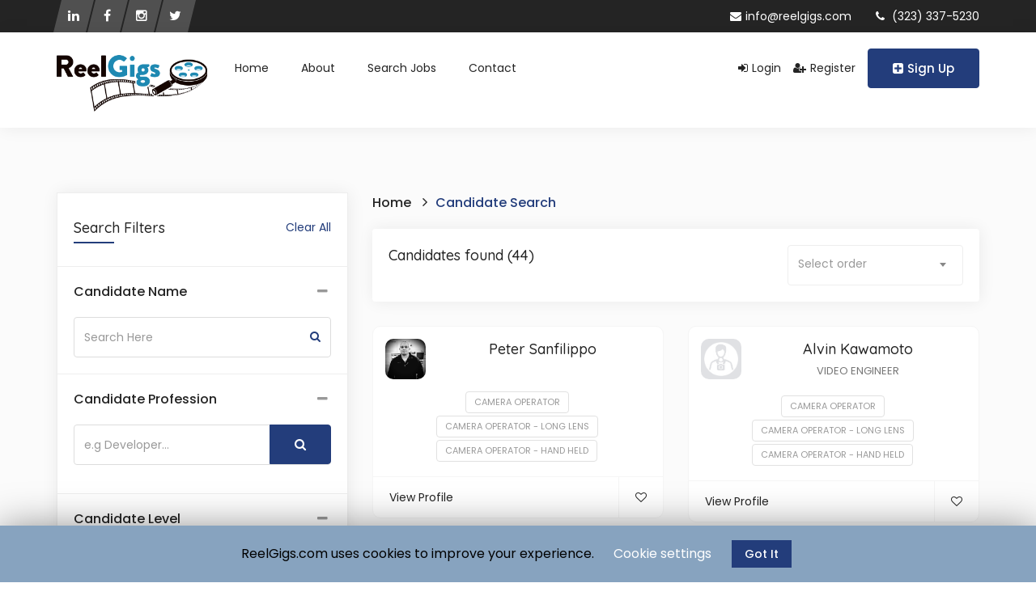

--- FILE ---
content_type: text/html; charset=UTF-8
request_url: https://reelgigs.com/candidates/?cand_skills=222
body_size: 17299
content:
<!DOCTYPE html>
<html lang="en-US" class="no-js">
<head>
<meta charset="UTF-8">
<meta name="viewport" content="width=device-width, initial-scale=1, minimum-scale=1, maximum-scale=1">
<script type="text/javascript" src="//downloads.mailchimp.com/js/signup-forms/popup/unique-methods/embed.js" data-dojo-config="usePlainJson: true, isDebug: false"></script><script type="text/javascript">window.dojoRequire(["mojo/signup-forms/Loader"], function(L) { L.start({"baseUrl":"mc.us8.list-manage.com","uuid":"dd59c99d005f07556cee7e8a2","lid":"90f53090ed","uniqueMethods":true}) })</script> <link rel="profile" href="http://gmpg.org/xfn/11">
 <link rel="pingback" href="https://reelgigs.com/xmlrpc.php">
 <title>Candidates &#8211; Welcome to ReelGigs.com</title>
<script>window._wca = window._wca || [];</script>
<link rel='dns-prefetch' href='//stats.wp.com' />
<link rel='dns-prefetch' href='//www.google.com' />
<link rel='dns-prefetch' href='//fonts.googleapis.com' />
<link rel='dns-prefetch' href='//s.w.org' />
<link rel="alternate" type="application/rss+xml" title="Welcome to ReelGigs.com &raquo; Feed" href="https://reelgigs.com/feed/" />
<link rel="alternate" type="application/rss+xml" title="Welcome to ReelGigs.com &raquo; Comments Feed" href="https://reelgigs.com/comments/feed/" />
		<script type="text/javascript">
			window._wpemojiSettings = {"baseUrl":"https:\/\/s.w.org\/images\/core\/emoji\/12.0.0-1\/72x72\/","ext":".png","svgUrl":"https:\/\/s.w.org\/images\/core\/emoji\/12.0.0-1\/svg\/","svgExt":".svg","source":{"concatemoji":"https:\/\/reelgigs.com\/wp-includes\/js\/wp-emoji-release.min.js?ver=5.4.18"}};
			/*! This file is auto-generated */
			!function(e,a,t){var n,r,o,i=a.createElement("canvas"),p=i.getContext&&i.getContext("2d");function s(e,t){var a=String.fromCharCode;p.clearRect(0,0,i.width,i.height),p.fillText(a.apply(this,e),0,0);e=i.toDataURL();return p.clearRect(0,0,i.width,i.height),p.fillText(a.apply(this,t),0,0),e===i.toDataURL()}function c(e){var t=a.createElement("script");t.src=e,t.defer=t.type="text/javascript",a.getElementsByTagName("head")[0].appendChild(t)}for(o=Array("flag","emoji"),t.supports={everything:!0,everythingExceptFlag:!0},r=0;r<o.length;r++)t.supports[o[r]]=function(e){if(!p||!p.fillText)return!1;switch(p.textBaseline="top",p.font="600 32px Arial",e){case"flag":return s([127987,65039,8205,9895,65039],[127987,65039,8203,9895,65039])?!1:!s([55356,56826,55356,56819],[55356,56826,8203,55356,56819])&&!s([55356,57332,56128,56423,56128,56418,56128,56421,56128,56430,56128,56423,56128,56447],[55356,57332,8203,56128,56423,8203,56128,56418,8203,56128,56421,8203,56128,56430,8203,56128,56423,8203,56128,56447]);case"emoji":return!s([55357,56424,55356,57342,8205,55358,56605,8205,55357,56424,55356,57340],[55357,56424,55356,57342,8203,55358,56605,8203,55357,56424,55356,57340])}return!1}(o[r]),t.supports.everything=t.supports.everything&&t.supports[o[r]],"flag"!==o[r]&&(t.supports.everythingExceptFlag=t.supports.everythingExceptFlag&&t.supports[o[r]]);t.supports.everythingExceptFlag=t.supports.everythingExceptFlag&&!t.supports.flag,t.DOMReady=!1,t.readyCallback=function(){t.DOMReady=!0},t.supports.everything||(n=function(){t.readyCallback()},a.addEventListener?(a.addEventListener("DOMContentLoaded",n,!1),e.addEventListener("load",n,!1)):(e.attachEvent("onload",n),a.attachEvent("onreadystatechange",function(){"complete"===a.readyState&&t.readyCallback()})),(n=t.source||{}).concatemoji?c(n.concatemoji):n.wpemoji&&n.twemoji&&(c(n.twemoji),c(n.wpemoji)))}(window,document,window._wpemojiSettings);
		</script>
		<style type="text/css">
img.wp-smiley,
img.emoji {
	display: inline !important;
	border: none !important;
	box-shadow: none !important;
	height: 1em !important;
	width: 1em !important;
	margin: 0 .07em !important;
	vertical-align: -0.1em !important;
	background: none !important;
	padding: 0 !important;
}
</style>
	<link rel='stylesheet' id='wp-block-library-css'  href='https://reelgigs.com/wp-includes/css/dist/block-library/style.min.css?ver=5.4.18' type='text/css' media='all' />
<style id='wp-block-library-inline-css' type='text/css'>
.has-text-align-justify{text-align:justify;}
</style>
<link rel='stylesheet' id='wc-block-style-css'  href='https://reelgigs.com/wp-content/plugins/woocommerce/packages/woocommerce-blocks/build/style.css?ver=2.5.16' type='text/css' media='all' />
<link rel='stylesheet' id='contact-form-7-css'  href='https://reelgigs.com/wp-content/plugins/contact-form-7/includes/css/styles.css?ver=5.1.9' type='text/css' media='all' />
<link rel='stylesheet' id='cookie-law-info-css'  href='https://reelgigs.com/wp-content/plugins/cookie-law-info/public/css/cookie-law-info-public.css?ver=1.8.8' type='text/css' media='all' />
<link rel='stylesheet' id='cookie-law-info-gdpr-css'  href='https://reelgigs.com/wp-content/plugins/cookie-law-info/public/css/cookie-law-info-gdpr.css?ver=1.8.8' type='text/css' media='all' />
<link rel='stylesheet' id='woocommerce-layout-css'  href='https://reelgigs.com/wp-content/plugins/woocommerce/assets/css/woocommerce-layout.css?ver=4.1.4' type='text/css' media='all' />
<style id='woocommerce-layout-inline-css' type='text/css'>

	.infinite-scroll .woocommerce-pagination {
		display: none;
	}
</style>
<link rel='stylesheet' id='woocommerce-smallscreen-css'  href='https://reelgigs.com/wp-content/plugins/woocommerce/assets/css/woocommerce-smallscreen.css?ver=4.1.4' type='text/css' media='only screen and (max-width: 768px)' />
<link rel='stylesheet' id='woocommerce-general-css'  href='https://reelgigs.com/wp-content/plugins/woocommerce/assets/css/woocommerce.css?ver=4.1.4' type='text/css' media='all' />
<style id='woocommerce-inline-inline-css' type='text/css'>
.woocommerce form .form-row .required { visibility: visible; }
</style>
<link rel='stylesheet' id='leaflet-css'  href='https://reelgigs.com/wp-content/themes/nokri/assets/leaflet/leaflet.css?ver=5.4.18' type='text/css' media='all' />
<link rel='stylesheet' id='leaflet-search-css'  href='https://reelgigs.com/wp-content/themes/nokri/assets/leaflet/leaflet-search.min.css?ver=5.4.18' type='text/css' media='all' />
<link rel='stylesheet' id='perfect-scrollbar-css'  href='https://reelgigs.com/wp-content/themes/nokri/css/perfect-scrollbar.css?ver=5.4.18' type='text/css' media='all' />
<link rel='stylesheet' id='nokri-style-css'  href='https://reelgigs.com/wp-content/themes/nokri/style.css?ver=5.4.18' type='text/css' media='all' />
<link rel='stylesheet' id='bootstrap-theme-css'  href='https://reelgigs.com/wp-content/themes/nokri/css/bootstrap.min.css?ver=5.4.18' type='text/css' media='all' />
<link rel='stylesheet' id='megamenu-css'  href='https://reelgigs.com/wp-content/themes/nokri/css/mega_menu.min.css?ver=5.4.18' type='text/css' media='all' />
<link rel='stylesheet' id='animate-min-css'  href='https://reelgigs.com/wp-content/themes/nokri/css/animate.min.css?ver=5.4.18' type='text/css' media='all' />
<link rel='stylesheet' id='owl-carousel-css'  href='https://reelgigs.com/wp-content/themes/nokri/css/owl.carousel.css?ver=5.4.18' type='text/css' media='all' />
<link rel='stylesheet' id='owl-theme-css'  href='https://reelgigs.com/wp-content/themes/nokri/css/owl.theme.default.css?ver=5.4.18' type='text/css' media='all' />
<link rel='stylesheet' id='et-line-fonts-css'  href='https://reelgigs.com/wp-content/themes/nokri/css/et-line-fonts.css?ver=5.4.18' type='text/css' media='all' />
<link rel='stylesheet' id='nokri-woo-css'  href='https://reelgigs.com/wp-content/themes/nokri/css/woocommerce.css?ver=5.4.18' type='text/css' media='all' />
<link rel='stylesheet' id='jquery-te-css'  href='https://reelgigs.com/wp-content/themes/nokri/css/jquery-te.css?ver=5.4.18' type='text/css' media='all' />
<link rel='stylesheet' id='font-awesome-css'  href='https://reelgigs.com/wp-content/themes/nokri/css/font-awesome.min.css?ver=5.4.18' type='text/css' media='all' />
<link rel='stylesheet' id='line-awesome-css'  href='https://reelgigs.com/wp-content/themes/nokri/css/line-awesome.min.css?ver=5.4.18' type='text/css' media='all' />
<link rel='stylesheet' id='jquery-tagsinput-css'  href='https://reelgigs.com/wp-content/themes/nokri/css/jquery.tag-editor.css?ver=5.4.18' type='text/css' media='all' />
<link rel='stylesheet' id='select2-min-css'  href='https://reelgigs.com/wp-content/themes/nokri/css/select2.min.css?ver=5.4.18' type='text/css' media='all' />
<link rel='stylesheet' id='dropzone-css'  href='https://reelgigs.com/wp-content/themes/nokri/css/dropzone.css?ver=5.4.18' type='text/css' media='all' />
<link rel='stylesheet' id='jquery-confirm-css'  href='https://reelgigs.com/wp-content/themes/nokri/css/jquery-confirm.min.css?ver=5.4.18' type='text/css' media='all' />
<link rel='stylesheet' id='toastr-min-css-css'  href='https://reelgigs.com/wp-content/themes/nokri/css/toastr.min.css?ver=5.4.18' type='text/css' media='all' />
<link rel='stylesheet' id='toggle-css'  href='https://reelgigs.com/wp-content/themes/nokri/css/bootstrap-toggle.min.css?ver=5.4.18' type='text/css' media='all' />
<link rel='stylesheet' id='jquery-fancybox-css'  href='https://reelgigs.com/wp-content/themes/nokri/css/jquery.fancybox.min.css?ver=5.4.18' type='text/css' media='all' />
<link rel='stylesheet' id='datepicker-css'  href='https://reelgigs.com/wp-content/themes/nokri/css/new/datepicker.min.css?ver=5.4.18' type='text/css' media='all' />
<link rel='stylesheet' id='fileinput-css'  href='https://reelgigs.com/wp-content/themes/nokri/css/new/fileinput.min.css?ver=5.4.18' type='text/css' media='all' />
<link rel='stylesheet' id='ichecksquare-css'  href='https://reelgigs.com/wp-content/themes/nokri/css/new/checkbox-square.css?ver=5.4.18' type='text/css' media='all' />
<link rel='stylesheet' id='icheck-css'  href='https://reelgigs.com/wp-content/themes/nokri/css/minimal/minimal.css?ver=5.4.18' type='text/css' media='all' />
<link rel='stylesheet' id='jquery-tipsy-css'  href='https://reelgigs.com/wp-content/themes/nokri/css/new/jquery.tipsy.css?ver=5.4.18' type='text/css' media='all' />
<link rel='stylesheet' id='themify-icons-css'  href='https://reelgigs.com/wp-content/themes/nokri/css/new/themify-icons.css?ver=5.4.18' type='text/css' media='all' />
<link rel='stylesheet' id='jquery-bxslider-css'  href='https://reelgigs.com/wp-content/themes/nokri/css/new/jquery.bxslider.css?ver=5.4.18' type='text/css' media='all' />
<link rel='stylesheet' id='popup-video-iframe-css'  href='https://reelgigs.com/wp-content/themes/nokri/css/YouTubePopUp.css?ver=5.4.18' type='text/css' media='all' />
<link rel='stylesheet' id='nokri-theme-slug-fonts-css'  href='https://fonts.googleapis.com/css?family=Poppins:400,500,600%7CSans+Serif:400,500,700%7CQuicksand:400,500,700&#038;subset=latin,latin-ext' type='text/css' media='all' />
<link rel='stylesheet' id='nokri-star-rating-css'  href='https://reelgigs.com/wp-content/themes/nokri/css/star-rating.css?ver=5.4.18' type='text/css' media='all' />
<link rel='stylesheet' id='nokri-admin-custom-css'  href='https://reelgigs.com/wp-content/themes/nokri/css/admin-custom.css?ver=5.4.18' type='text/css' media='all' />
<link rel='stylesheet' id='nokri-custom-css'  href='https://reelgigs.com/wp-content/themes/nokri/css/custom.css?ver=5.4.18' type='text/css' media='all' />
<link rel='stylesheet' id='nokri-theme-style-css'  href='https://reelgigs.com/wp-content/themes/nokri/css/theme.css?ver=5.4.18' type='text/css' media='all' />
<link rel='stylesheet' id='nokri-modern-css'  href='https://reelgigs.com/wp-content/themes/nokri/css/modern.css?ver=5.4.18' type='text/css' media='all' />
<link rel='stylesheet' id='nokri-colours-css'  href='https://reelgigs.com/wp-content/themes/nokri/css/colors/dark-blue.css?ver=5.4.18' type='text/css' media='all' />
<link rel='stylesheet' id='jetpack_css-css'  href='https://reelgigs.com/wp-content/plugins/jetpack/css/jetpack.css?ver=8.5.3' type='text/css' media='all' />
<script type='text/javascript' src='https://reelgigs.com/wp-content/plugins/1and1-wordpress-assistant/js/cookies.js?ver=5.4.18'></script>
<script type='text/javascript' src='https://reelgigs.com/wp-includes/js/jquery/jquery.js?ver=1.12.4-wp'></script>
<script type='text/javascript' src='https://reelgigs.com/wp-includes/js/jquery/jquery-migrate.min.js?ver=1.4.1'></script>
<script type='text/javascript'>
/* <![CDATA[ */
var Cli_Data = {"nn_cookie_ids":[],"cookielist":[]};
var log_object = {"ajax_url":"https:\/\/reelgigs.com\/wp-admin\/admin-ajax.php"};
/* ]]> */
</script>
<script type='text/javascript' src='https://reelgigs.com/wp-content/plugins/cookie-law-info/public/js/cookie-law-info-public.js?ver=1.8.8'></script>
<script type='text/javascript' src='https://reelgigs.com/wp-content/plugins/woocommerce/assets/js/jquery-blockui/jquery.blockUI.min.js?ver=2.70'></script>
<script type='text/javascript'>
/* <![CDATA[ */
var wc_add_to_cart_params = {"ajax_url":"\/wp-admin\/admin-ajax.php","wc_ajax_url":"\/?wc-ajax=%%endpoint%%","i18n_view_cart":"View cart","cart_url":"https:\/\/reelgigs.com\/cart\/","is_cart":"","cart_redirect_after_add":"no"};
/* ]]> */
</script>
<script type='text/javascript' src='https://reelgigs.com/wp-content/plugins/woocommerce/assets/js/frontend/add-to-cart.min.js?ver=4.1.4'></script>
<script type='text/javascript' src='https://reelgigs.com/wp-content/plugins/js_composer/assets/js/vendors/woocommerce-add-to-cart.js?ver=6.1'></script>
<script async type='text/javascript' src='https://stats.wp.com/s-202602.js'></script>
<script type='text/javascript' src='https://reelgigs.com/wp-content/themes/nokri/assets/leaflet/leaflet.js?ver=5.4.18'></script>
<script type='text/javascript' src='https://reelgigs.com/wp-content/themes/nokri/assets/leaflet/leaflet.markercluster.js?ver=5.4.18'></script>
<script type='text/javascript' src='https://reelgigs.com/wp-content/themes/nokri/assets/leaflet/leaflet-search.min.js?ver=5.4.18'></script>
<link rel='https://api.w.org/' href='https://reelgigs.com/wp-json/' />
<link rel="EditURI" type="application/rsd+xml" title="RSD" href="https://reelgigs.com/xmlrpc.php?rsd" />
<link rel="wlwmanifest" type="application/wlwmanifest+xml" href="https://reelgigs.com/wp-includes/wlwmanifest.xml" /> 
<meta name="generator" content="WordPress 5.4.18" />
<meta name="generator" content="WooCommerce 4.1.4" />
<link rel="canonical" href="https://reelgigs.com/candidates/" />
<link rel='shortlink' href='https://reelgigs.com/?p=239' />
<link rel="alternate" type="application/json+oembed" href="https://reelgigs.com/wp-json/oembed/1.0/embed?url=https%3A%2F%2Freelgigs.com%2Fcandidates%2F" />
<link rel="alternate" type="text/xml+oembed" href="https://reelgigs.com/wp-json/oembed/1.0/embed?url=https%3A%2F%2Freelgigs.com%2Fcandidates%2F&#038;format=xml" />

<link rel='dns-prefetch' href='//i0.wp.com'/>
<link rel='dns-prefetch' href='//i1.wp.com'/>
<link rel='dns-prefetch' href='//i2.wp.com'/>
<style type='text/css'>img#wpstats{display:none}</style>	<noscript><style>.woocommerce-product-gallery{ opacity: 1 !important; }</style></noscript>
	<meta name="generator" content="Powered by WPBakery Page Builder - drag and drop page builder for WordPress."/>
<link rel="icon" href="https://i1.wp.com/reelgigs.com/wp-content/uploads/2018/09/cropped-Reelgigs-logo-2color-reverse_1.png?fit=32%2C32&#038;ssl=1" sizes="32x32" />
<link rel="icon" href="https://i1.wp.com/reelgigs.com/wp-content/uploads/2018/09/cropped-Reelgigs-logo-2color-reverse_1.png?fit=192%2C192&#038;ssl=1" sizes="192x192" />
<link rel="apple-touch-icon" href="https://i1.wp.com/reelgigs.com/wp-content/uploads/2018/09/cropped-Reelgigs-logo-2color-reverse_1.png?fit=180%2C180&#038;ssl=1" />
<meta name="msapplication-TileImage" content="https://i1.wp.com/reelgigs.com/wp-content/uploads/2018/09/cropped-Reelgigs-logo-2color-reverse_1.png?fit=270%2C270&#038;ssl=1" />
		<style type="text/css" id="wp-custom-css">
			.mega-menu .img-responsive {
		height:70px;
}

.page-template-page-dashboard .mega-menu>section.menu-list-items{
	padding:10px 15px;
	min-height:70px; 
}

.dashboard-new {
		padding-top:160px;
}
		</style>
		<noscript><style> .wpb_animate_when_almost_visible { opacity: 1; }</style></noscript></head>
<body class="page-template page-template-page-candidates page-template-page-candidates-php page page-id-239 theme-nokri woocommerce-no-js wpb-js-composer js-comp-ver-6.1 vc_responsive">
<div class="top-bar">
 <div class="container">
    <div class="row">
               <div class="col-lg-7 col-md-5 col-sm-5 col-xs-12">
               <ul class="header-social pull-left "><li><a href="https://www.linkedin.com/company/reelgigs/" class="social-linkedin" target="_blank"><i class="fa fa-linkedin"></i></a></li><li><a href="https://www.facebook.com/Reelgigs/" class="social-facebook" target="_blank"><i class="fa fa-facebook"></i></a></li><li><a href="https://www.instagram.com/reelgigs/" class="social-instagram" target="_blank"><i class="fa fa-instagram"></i></a></li><li><a href="https://twitter.com/Reelgigs/" class="social-twitter" target="_blank"><i class="fa fa-twitter"></i></a></li></ul>       </div>
              <div class="col-lg-5 col-md-7 col-sm-7 col-xs-12">
          <div class="header-info">
            <a href="mailto:info@reelgigs.com"><i class="fa fa-envelope"></i>info@reelgigs.com</a><a href="tel:(323) 337-5230"><i class="fa fa-phone"></i> (323) 337-5230</a>          </div>
       </div>
           </div>
 </div>
</div> <nav id="menu-1" class="mega-menu mega-menu fa-change-black">
	<section class="menu-list-items">
    	<div class="container">
            <ul class="menu-logo">
                <li><a href="https://reelgigs.com/"><img  src="https://reelgigs.com/wp-content/uploads/2018/09/Reelgigs-logo-2color.png" class="img-responsive" alt="logo" ></a>
                </li>
            </ul>
            <ul class="menu-button">
                                    <li><a href="https://reelgigs.com/signin/" class="n-login-header"><i class="fa fa-sign-in"></i>Login</a></li>
                    <li><a href="https://reelgigs.com/signup/" class="n-login-header"><i class="fa fa-user-plus"></i>Register</a></li>
                    <li>
                   		<a href="https://reelgigs.com/signup/" class="btn n-btn-flat"><i class="fa fa-plus-square"></i>Sign Up</a>
                    </li>
                               </ul>
            <ul class="menu-links">
                <li><a  href="https://reelgigs.com/">Home  </a></li><li><a  href="https://reelgigs.com/about-us/">About  </a></li><li><a  href="https://reelgigs.com/search-page/">Search Jobs  </a></li><li><a  href="https://reelgigs.com/contact-us/">Contact  </a></li>            </ul>
        </div>
	</section>
</nav>
 
<div class="clearfix"></div>
<input type="hidden" id="is_dashboard_page" value=" "><section class="n-featured-candidates n-search-page"> 
     <div class="container">
        <div class="row">
           <div class="col-lg-12 col-md-12 col-sm-12 col-xs-12">
              <div class="row">
                 <div class="col-lg-4 col-md-4 col-sm-12 col-xs-12">
                    <aside class="new-sidebar">
                       <div class="heading">
                          <h4> Search Filters</h4> 
                          <a href="https://reelgigs.com/candidates/">Clear All</a>
                       </div>
                       <div class="panel-group" id="accordion" role="tablist" aria-multiselectable="true">
                         				
         <div class="panel panel-default">
        <div class="panel-heading active" role="tab">
            <a role="button" class="" data-toggle="collapse" href="#search-widget">
              Candidate Name            </a>
        </div>
        <div id="search-widget" class="panel-collapse collapse in" role="tabpanel" >
          <div class="panel-body">
            <form role="search" method="get" action = "https://reelgigs.com/candidates/">
                <div class="form-group">
                     <input type="text"  class="form-control" value="" name="cand_title" placeholder="Search Here" >
                </div>
                <div class="form-group form-action">
                <button type="submit" class="btn"><i class="fa fa-search"></i></button>
                </div>
                  <input type="hidden" name="cand_skills" value="222" />                              </form>
          </div>
        </div>
      </div>
              				
         <div class="panel panel-default">
        <div class="panel-heading active" role="tab">
            <a role="button" class="" data-toggle="collapse" href="#search-headline">
              Candidate Profession            </a>
        </div>
        <div id="search-headline" class="panel-collapse collapse in" role="tabpanel" >
          <div class="panel-body">
            <form role="search" class="custom-search-form" method="get" action = "https://reelgigs.com/candidates/">
                <div class="form-group">
                     <input type="text"  class="form-control" value="" name="cand-headline" placeholder="e.g Developer..." >
                     <button type="submit" class="btn n-btn-flat btn-mid"><i class="fa fa-search"></i></button>
                </div>
                  <input type="hidden" name="cand_skills" value="222" />                              </form>
          </div>
        </div>
      </div>
                      <div class="panel panel-default">
        <div class="panel-heading active" role="tab" >
            <a role="button" class="" data-toggle="collapse" href="#cand_job_level">
             Candidate Level            </a>
        </div>
        <div id="cand_job_level" class="panel-collapse collapse in" role="tabpanel">
        <form method="get" id="cand_level_form" class="search_candidates_form" action="https://reelgigs.com/candidates/">
          <div class="panel-body">
            <ul class="list">
              <li class=""><input class="input-icheck input-icheck-search cand_level_form"  value="398" type="radio"  name="cand_level"> <label>Medium of the Road Know it All</label></li><li class=""><input class="input-icheck input-icheck-search cand_level_form"  value="396" type="radio"  name="cand_level"> <label>NEWB, Willing to Learn</label></li><li class=""><input class="input-icheck input-icheck-search cand_level_form"  value="397" type="radio"  name="cand_level"> <label>Old Pro</label></li>           </ul>
          </div>
           <input type="hidden" name="cand_skills" value="222" />                     </form>
         
        </div>
      </div>     
		        <div class="panel panel-default">
        <div class="panel-heading active" role="tab" >
            <a role="button" class="" data-toggle="collapse" href="#cand_job_experience">
             Candidate Experience            </a>
        </div>
        <div id="cand_job_experience" class="panel-collapse collapse in" role="tabpanel">
        <form method="get" id="cand_experience_form" class="search_candidates_form" action="https://reelgigs.com/candidates/">
          <div class="panel-body">
            <ul class="list">
              <li class=""><input class="input-icheck input-icheck-search cand_experience_form"  value="873" type="radio"  name="cand_experience"> <label>+10 year Professional Experience</label></li><li class=""><input class="input-icheck input-icheck-search cand_experience_form"  value="872" type="radio"  name="cand_experience"> <label>+5 year Professional Experience</label></li><li class=""><input class="input-icheck input-icheck-search cand_experience_form"  value="445" type="radio"  name="cand_experience"> <label>Minimal Experience - Willing to Learn</label></li><li class=""><input class="input-icheck input-icheck-search cand_experience_form"  value="441" type="radio"  name="cand_experience"> <label>New to the Industry (Newcomer)</label></li><li class=""><input class="input-icheck input-icheck-search cand_experience_form"  value="874" type="radio"  name="cand_experience"> <label>Professional Experience</label></li><li class="show-more show-more hide_now_sb_experience"><small><a href="javascript:void(0);" class="show_records" data-attr-id="hide_experience" data-attr-hide="sb_experience">Show more</a></small></li><li class="hide_experience hide_li"><input class="input-icheck input-icheck-search cand_experience_form"  value="443" type="radio"  name="cand_experience"> <label>Street Cred</label></li>           </ul>
          </div>
           <input type="hidden" name="cand_skills" value="222" />                     </form>
         
        </div>
      </div>     
		        <div class="panel panel-default">
        <div class="panel-heading active" role="tab" >
            <a role="button" class="" data-toggle="collapse" href="#cand_job_qualification">
             Union Affiliation            </a>
        </div>
        <div id="cand_job_qualification" class="panel-collapse collapse in" role="tabpanel">
        <form method="get" id="cand_quali_form" class="search_candidates_form" action="https://reelgigs.com/candidates/">
          <div class="panel-body">
            <ul class="list">
              <li class="show-more show-more hide_now_sb_qualifications"><small><a href="javascript:void(0);" class="show_records" data-attr-id="hide_qualification" data-attr-hide="sb_qualifications">Show more</a></small></li><li class="hide_qualification hide_li"><input class="input-icheck input-icheck-search cand_experience_form"  value="770" type="radio"  name="cand-qualification"> <label>Both</label></li><li class="hide_qualification hide_li"><input class="input-icheck input-icheck-search cand_experience_form"  value="769" type="radio"  name="cand-qualification"> <label>Non-Union</label></li><li class="hide_qualification hide_li"><input class="input-icheck input-icheck-search cand_experience_form"  value="768" type="radio"  name="cand-qualification"> <label>Union</label></li><li class="hide_qualification hide_li"><input class="input-icheck input-icheck-search cand_experience_form"  value="860" type="radio"  name="cand-qualification"> <label>Union - Local 600</label></li><li class="hide_qualification hide_li"><input class="input-icheck input-icheck-search cand_experience_form"  value="861" type="radio"  name="cand-qualification"> <label>Union - Local 720</label></li>           </ul>
          </div>
           <input type="hidden" name="cand_skills" value="222" />                     </form>
        </div>
      </div>     
		        <div class="panel panel-default">
        <div class="panel-heading active" role="tab" >
            <a role="button" class="" data-toggle="collapse" href="#cand_job_type">
             Candidate Type            </a>
        </div>
        <div id="cand_job_type"  class="panel-collapse collapse in" role="tabpanel">
        <form method="get" id="cand_type_form"  action="https://reelgigs.com/candidates/">
          <div class="panel-body">
            <ul class="list">
              <li class=""><input class="input-icheck input-icheck-search cand_type_form"  value="607" type="radio"  name="cand_type"> <label>Dayplayer</label></li><li class=""><input class="input-icheck input-icheck-search cand_type_form"  value="19" type="radio"  name="cand_type"> <label>Freelance</label></li><li class=""><input class="input-icheck input-icheck-search cand_type_form"  value="20" type="radio"  name="cand_type"> <label>Full time</label></li><li class=""><input class="input-icheck input-icheck-search cand_type_form"  value="22" type="radio"  name="cand_type"> <label>Internship</label></li><li class=""><input class="input-icheck input-icheck-search cand_type_form"  value="605" type="radio"  name="cand_type"> <label>Non Union</label></li><li class="show-more hide_now_sb_type"><small><a href="javascript:void(0);" class="show_records" data-attr-id="hide_type" data-attr-hide="sb_type">Show more</a></small></li><li class="hide_type hide_li"><input class="input-icheck input-icheck-search cand_type_form"  value="717" type="radio"  name="cand_type"> <label>ongoing</label></li><li class="hide_type hide_li"><input class="input-icheck input-icheck-search cand_type_form"  value="606" type="radio"  name="cand_type"> <label>Part Time</label></li><li class="hide_type hide_li"><input class="input-icheck input-icheck-search cand_type_form"  value="604" type="radio"  name="cand_type"> <label>Union</label></li>           </ul>
          </div>
          <input type="hidden" name="cand_skills" value="222" />                    </form>
        </div>
      </div>     
		        <div class="panel panel-default">
        <div class="panel-heading active" role="tab" >
            <a role="button" class="" data-toggle="collapse" href="#cand_job_salary">
             Salary Range            </a>
        </div>
        <div id="cand_job_salary"  class="panel-collapse collapse in" role="tabpanel">
        <form method="get" id="cand_job_salary"  action="https://reelgigs.com/candidates/">
          <div class="panel-body">
            <ul class="list">
              <li class=""><input class="input-icheck input-icheck-search cand_salary_form"  value="416" type="radio"  name="cand-salary"> <label>$100</label></li><li class=""><input class="input-icheck input-icheck-search cand_salary_form"  value="406" type="radio"  name="cand-salary"> <label>$1000</label></li><li class=""><input class="input-icheck input-icheck-search cand_salary_form"  value="407" type="radio"  name="cand-salary"> <label>$1050</label></li><li class="show-more hide_now_sb_salary"><small><a href="javascript:void(0);" class="show_records" data-attr-id="hide_salary" data-attr-hide="sb_salary">Show more</a></small></li><li class="hide_salary hide_li"><input class="input-icheck input-icheck-search cand_salary_form"  value="408" type="radio"  name="cand-salary"> <label>$1100</label></li><li class="hide_salary hide_li"><input class="input-icheck input-icheck-search cand_salary_form"  value="417" type="radio"  name="cand-salary"> <label>$1150</label></li><li class="hide_salary hide_li"><input class="input-icheck input-icheck-search cand_salary_form"  value="418" type="radio"  name="cand-salary"> <label>$1200</label></li><li class="hide_salary hide_li"><input class="input-icheck input-icheck-search cand_salary_form"  value="419" type="radio"  name="cand-salary"> <label>$1250</label></li><li class="hide_salary hide_li"><input class="input-icheck input-icheck-search cand_salary_form"  value="420" type="radio"  name="cand-salary"> <label>$1300</label></li><li class="hide_salary hide_li"><input class="input-icheck input-icheck-search cand_salary_form"  value="421" type="radio"  name="cand-salary"> <label>$1350</label></li><li class="hide_salary hide_li"><input class="input-icheck input-icheck-search cand_salary_form"  value="422" type="radio"  name="cand-salary"> <label>$1400</label></li><li class="hide_salary hide_li"><input class="input-icheck input-icheck-search cand_salary_form"  value="423" type="radio"  name="cand-salary"> <label>$1450</label></li><li class="hide_salary hide_li"><input class="input-icheck input-icheck-search cand_salary_form"  value="415" type="radio"  name="cand-salary"> <label>$150</label></li><li class="hide_salary hide_li"><input class="input-icheck input-icheck-search cand_salary_form"  value="424" type="radio"  name="cand-salary"> <label>$1500</label></li><li class="hide_salary hide_li"><input class="input-icheck input-icheck-search cand_salary_form"  value="425" type="radio"  name="cand-salary"> <label>$1600</label></li><li class="hide_salary hide_li"><input class="input-icheck input-icheck-search cand_salary_form"  value="426" type="radio"  name="cand-salary"> <label>$1700</label></li><li class="hide_salary hide_li"><input class="input-icheck input-icheck-search cand_salary_form"  value="414" type="radio"  name="cand-salary"> <label>$175</label></li><li class="hide_salary hide_li"><input class="input-icheck input-icheck-search cand_salary_form"  value="427" type="radio"  name="cand-salary"> <label>$1800</label></li><li class="hide_salary hide_li"><input class="input-icheck input-icheck-search cand_salary_form"  value="428" type="radio"  name="cand-salary"> <label>$1900</label></li><li class="hide_salary hide_li"><input class="input-icheck input-icheck-search cand_salary_form"  value="412" type="radio"  name="cand-salary"> <label>$200</label></li><li class="hide_salary hide_li"><input class="input-icheck input-icheck-search cand_salary_form"  value="429" type="radio"  name="cand-salary"> <label>$2000</label></li><li class="hide_salary hide_li"><input class="input-icheck input-icheck-search cand_salary_form"  value="430" type="radio"  name="cand-salary"> <label>$2100</label></li><li class="hide_salary hide_li"><input class="input-icheck input-icheck-search cand_salary_form"  value="431" type="radio"  name="cand-salary"> <label>$2200</label></li><li class="hide_salary hide_li"><input class="input-icheck input-icheck-search cand_salary_form"  value="432" type="radio"  name="cand-salary"> <label>$2300</label></li><li class="hide_salary hide_li"><input class="input-icheck input-icheck-search cand_salary_form"  value="433" type="radio"  name="cand-salary"> <label>$2400</label></li><li class="hide_salary hide_li"><input class="input-icheck input-icheck-search cand_salary_form"  value="413" type="radio"  name="cand-salary"> <label>$250</label></li><li class="hide_salary hide_li"><input class="input-icheck input-icheck-search cand_salary_form"  value="434" type="radio"  name="cand-salary"> <label>$2500</label></li><li class="hide_salary hide_li"><input class="input-icheck input-icheck-search cand_salary_form"  value="409" type="radio"  name="cand-salary"> <label>$300</label></li><li class="hide_salary hide_li"><input class="input-icheck input-icheck-search cand_salary_form"  value="410" type="radio"  name="cand-salary"> <label>$350</label></li><li class="hide_salary hide_li"><input class="input-icheck input-icheck-search cand_salary_form"  value="411" type="radio"  name="cand-salary"> <label>$400</label></li><li class="hide_salary hide_li"><input class="input-icheck input-icheck-search cand_salary_form"  value="263" type="radio"  name="cand-salary"> <label>$450</label></li><li class="hide_salary hide_li"><input class="input-icheck input-icheck-search cand_salary_form"  value="262" type="radio"  name="cand-salary"> <label>$500</label></li><li class="hide_salary hide_li"><input class="input-icheck input-icheck-search cand_salary_form"  value="264" type="radio"  name="cand-salary"> <label>$550</label></li><li class="hide_salary hide_li"><input class="input-icheck input-icheck-search cand_salary_form"  value="265" type="radio"  name="cand-salary"> <label>$600</label></li><li class="hide_salary hide_li"><input class="input-icheck input-icheck-search cand_salary_form"  value="266" type="radio"  name="cand-salary"> <label>$650</label></li><li class="hide_salary hide_li"><input class="input-icheck input-icheck-search cand_salary_form"  value="400" type="radio"  name="cand-salary"> <label>$700</label></li><li class="hide_salary hide_li"><input class="input-icheck input-icheck-search cand_salary_form"  value="401" type="radio"  name="cand-salary"> <label>$750</label></li><li class="hide_salary hide_li"><input class="input-icheck input-icheck-search cand_salary_form"  value="402" type="radio"  name="cand-salary"> <label>$800</label></li><li class="hide_salary hide_li"><input class="input-icheck input-icheck-search cand_salary_form"  value="403" type="radio"  name="cand-salary"> <label>$850</label></li><li class="hide_salary hide_li"><input class="input-icheck input-icheck-search cand_salary_form"  value="404" type="radio"  name="cand-salary"> <label>$900</label></li><li class="hide_salary hide_li"><input class="input-icheck input-icheck-search cand_salary_form"  value="405" type="radio"  name="cand-salary"> <label>$950</label></li>           </ul>
          </div>
          <input type="hidden" name="cand_skills" value="222" />                    </form>
        </div>
      </div>     
		        <div class="panel panel-default">
        <div class="panel-heading active" role="tab" >
            <a role="button" class="" data-toggle="collapse" href="#cand_job_salary_type">
             Salary Type            </a>
        </div>
        <div id="cand_job_salary_type"  class="panel-collapse collapse in" role="tabpanel">
        <form method="get" id="cand_job_salary_type"  action="https://reelgigs.com/candidates/">
          <div class="panel-body">
            <ul class="list">
              <li class=""><input class="input-icheck input-icheck-search cand_salary_form"  value="750" type="radio"  name="cand-salary-type"> <label>10Hr Day</label></li><li class=""><input class="input-icheck input-icheck-search cand_salary_form"  value="749" type="radio"  name="cand-salary-type"> <label>12Hr Day</label></li><li class=""><input class="input-icheck input-icheck-search cand_salary_form"  value="751" type="radio"  name="cand-salary-type"> <label>8Hr Day</label></li><li class="show-more hide_now_sb_salary_type"><small><a href="javascript:void(0);" class="show_records" data-attr-id="hide_salary_type" data-attr-hide="sb_salary_type">Show more</a></small></li><li class="hide_salary_type hide_li"><input class="input-icheck input-icheck-search cand_salary_form"  value="437" type="radio"  name="cand-salary-type"> <label>Half Day</label></li><li class="hide_salary_type hide_li"><input class="input-icheck input-icheck-search cand_salary_form"  value="36" type="radio"  name="cand-salary-type"> <label>Hourly</label></li><li class="hide_salary_type hide_li"><input class="input-icheck input-icheck-search cand_salary_form"  value="251" type="radio"  name="cand-salary-type"> <label>Package Deal</label></li><li class="hide_salary_type hide_li"><input class="input-icheck input-icheck-search cand_salary_form"  value="438" type="radio"  name="cand-salary-type"> <label>Prep/Wrap</label></li><li class="hide_salary_type hide_li"><input class="input-icheck input-icheck-search cand_salary_form"  value="439" type="radio"  name="cand-salary-type"> <label>Travel</label></li>           </ul>
          </div>
          <input type="hidden" name="cand_skills" value="222" />                    </form>
        </div>
      </div>     
		        <div class="panel panel-default">
        <div class="panel-heading active" role="tab" >
            <a role="button" class="" data-toggle="collapse" href="#cand_job_salary_currency">
             Salary Currency            </a>
        </div>
        <div id="cand_job_salary_currency"  class="panel-collapse collapse in" role="tabpanel">
        <form method="get" id="cand_salary_form"  action="https://reelgigs.com/candidates/">
          <div class="panel-body">
            <ul class="list">
              <li class=""><input class="input-icheck input-icheck-search cand_salary_form"  value="53" type="radio"  name="cand-salary-currency"> <label>Dollar</label></li>           </ul>
          </div>
          <input type="hidden" name="cand_skills" value="222" />                    </form>
        </div>
      </div>     
		                       </div>
                    </aside>
                 </div>
                 <div class="col-lg-8 col-md-8 col-sm-12 col-xs-12">
                    <div class="n-search-main">
                       <div class="n-bread-crumb">
                          <ol class="breadcrumb">
                             <li> <a href="https://reelgigs.com/">Home</a></li>
                             <li class="active"><a href="javascript:void(0);" class="active">Candidate Search</a></li>
                          </ol>
                       </div>
                       <div class="heading-area">
                          <div class="row">
                             <div class="col-md-8 col-sm-8 col-xs-12">
                                <h4>Candidates found (44)</h4>
                             </div>
                             <div class="col-md-4 col-sm-4 col-xs-12">
                                <form method="GET" id="candiate_order">
                                   <select class="js-example-basic-single form-control candidates_orders" data-allow-clear="true" data-placeholder="Select option" style="width: 100%" name="order">
                                      <option value="0">Select order</option>
                                    <option value="name" >Alphabatically</option>
                                    <option value="date" >New registered</option>
                                   </select>
                                </form>
                             </div>
                          </div>
                       </div>
                       <div class="n-search-listing n-featured-jobs">
                          <div class="col-lg-12 col-md-12 col-sm-12 col-xs-12">
                             <div class="row">
                                <div class="n-company-grids">
                                   <div class="row">
                                   <div class="n-featured-candidates-box mansi">
									   <div class="col-md-6 col-lg-6 col-sm-6 col-xs-12">
							<div class="candidates-grid">
								<div class="candidate-meta-box">
									<a href="https://reelgigs.com/candidate/vegasvideodude/"><img src="https://reelgigs.com/wp-content/uploads/2018/09/FB_IMG_1550386700443.jpg" class="img-responsive" alt="logo"></a>
									<div class="candidate-meta">
										<div class="cand-name">
											<a href="https://reelgigs.com/candidate/vegasvideodude/">Peter Sanfilippo</a>
										</div>
										<p></p>
									</div>
								</div>
								<div class="cand-skills">
									<a href="https://reelgigs.com/candidates/?cand_skills=222">Camera Operator</a><a href="https://reelgigs.com/candidates/?cand_skills=228">Camera Operator - Long Lens</a><a href="https://reelgigs.com/candidates/?cand_skills=229">Camera Operator - Hand Held</a>
								</div>
								<div class="cand-btns">
									<ul>
										<li><a href="https://reelgigs.com/candidate/vegasvideodude/">View Profile</a></li>
										<li class="cand-fav saving_resume" data-cand-id="53"><a href="javascript:void(0)"><i class="fa fa-heart-o"></i></a></li>
									</ul>
								</div>
							</div>
						</div><div class="col-md-6 col-lg-6 col-sm-6 col-xs-12">
							<div class="candidates-grid">
								<div class="candidate-meta-box">
									<a href="https://reelgigs.com/candidate/vdoalvin/"><img src="https://reelgigs.com/wp-content/uploads/2018/09/reelgig-user-profile.png" class="img-responsive" alt="logo"></a>
									<div class="candidate-meta">
										<div class="cand-name">
											<a href="https://reelgigs.com/candidate/vdoalvin/">Alvin Kawamoto</a>
										</div>
										<p>Video Engineer</p>
									</div>
								</div>
								<div class="cand-skills">
									<a href="https://reelgigs.com/candidates/?cand_skills=222">Camera Operator</a><a href="https://reelgigs.com/candidates/?cand_skills=228">Camera Operator - Long Lens</a><a href="https://reelgigs.com/candidates/?cand_skills=229">Camera Operator - Hand Held</a>
								</div>
								<div class="cand-btns">
									<ul>
										<li><a href="https://reelgigs.com/candidate/vdoalvin/">View Profile</a></li>
										<li class="cand-fav saving_resume" data-cand-id="238"><a href="javascript:void(0)"><i class="fa fa-heart-o"></i></a></li>
									</ul>
								</div>
							</div>
						</div><div class="col-md-6 col-lg-6 col-sm-6 col-xs-12">
							<div class="candidates-grid">
								<div class="candidate-meta-box">
									<a href="https://reelgigs.com/candidate/tonytorino1/"><img src="https://reelgigs.com/wp-content/uploads/2018/09/reelgig-user-profile.png" class="img-responsive" alt="logo"></a>
									<div class="candidate-meta">
										<div class="cand-name">
											<a href="https://reelgigs.com/candidate/tonytorino1/">Tony Torino</a>
										</div>
										<p>Video Production</p>
									</div>
								</div>
								<div class="cand-skills">
									<a href="https://reelgigs.com/candidates/?cand_skills=222">Camera Operator</a><a href="https://reelgigs.com/candidates/?cand_skills=228">Camera Operator - Long Lens</a><a href="https://reelgigs.com/candidates/?cand_skills=615">Jib Assist</a>
								</div>
								<div class="cand-btns">
									<ul>
										<li><a href="https://reelgigs.com/candidate/tonytorino1/">View Profile</a></li>
										<li class="cand-fav saving_resume" data-cand-id="66"><a href="javascript:void(0)"><i class="fa fa-heart-o"></i></a></li>
									</ul>
								</div>
							</div>
						</div><div class="col-md-6 col-lg-6 col-sm-6 col-xs-12">
							<div class="candidates-grid">
								<div class="candidate-meta-box">
									<a href="https://reelgigs.com/candidate/smitys1972/"><img src="https://reelgigs.com/wp-content/uploads/2018/09/2-scaled.jpg" class="img-responsive" alt="logo"></a>
									<div class="candidate-meta">
										<div class="cand-name">
											<a href="https://reelgigs.com/candidate/smitys1972/">Shane Smith</a>
										</div>
										<p>Specialty Camera Operator</p>
									</div>
								</div>
								<div class="cand-skills">
									<a href="https://reelgigs.com/candidates/?cand_skills=222">Camera Operator</a><a href="https://reelgigs.com/candidates/?cand_skills=228">Camera Operator - Long Lens</a><a href="https://reelgigs.com/candidates/?cand_skills=229">Camera Operator - Hand Held</a>
								</div>
								<div class="cand-btns">
									<ul>
										<li><a href="https://reelgigs.com/candidate/smitys1972/">View Profile</a></li>
										<li class="cand-fav saving_resume" data-cand-id="30"><a href="javascript:void(0)"><i class="fa fa-heart-o"></i></a></li>
									</ul>
								</div>
							</div>
						</div><div class="col-md-6 col-lg-6 col-sm-6 col-xs-12">
							<div class="candidates-grid">
								<div class="candidate-meta-box">
									<a href="https://reelgigs.com/candidate/skcamera/"><img src="https://reelgigs.com/wp-content/uploads/2018/09/reelgig-user-profile.png" class="img-responsive" alt="logo"></a>
									<div class="candidate-meta">
										<div class="cand-name">
											<a href="https://reelgigs.com/candidate/skcamera/">Skcamera@gmail.com</a>
										</div>
										<p></p>
									</div>
								</div>
								<div class="cand-skills">
									<a href="https://reelgigs.com/candidates/?cand_skills=222">Camera Operator</a><a href="https://reelgigs.com/candidates/?cand_skills=228">Camera Operator - Long Lens</a><a href="https://reelgigs.com/candidates/?cand_skills=229">Camera Operator - Hand Held</a>
								</div>
								<div class="cand-btns">
									<ul>
										<li><a href="https://reelgigs.com/candidate/skcamera/">View Profile</a></li>
										<li class="cand-fav saving_resume" data-cand-id="195"><a href="javascript:void(0)"><i class="fa fa-heart-o"></i></a></li>
									</ul>
								</div>
							</div>
						</div><div class="col-md-6 col-lg-6 col-sm-6 col-xs-12">
							<div class="candidates-grid">
								<div class="candidate-meta-box">
									<a href="https://reelgigs.com/candidate/sincitymedia/"><img src="https://reelgigs.com/wp-content/uploads/2018/09/reelgig-user-profile.png" class="img-responsive" alt="logo"></a>
									<div class="candidate-meta">
										<div class="cand-name">
											<a href="https://reelgigs.com/candidate/sincitymedia/">Stephen Gray</a>
										</div>
										<p>Camera Operator</p>
									</div>
								</div>
								<div class="cand-skills">
									<a href="https://reelgigs.com/candidates/?cand_skills=222">Camera Operator</a>
								</div>
								<div class="cand-btns">
									<ul>
										<li><a href="https://reelgigs.com/candidate/sincitymedia/">View Profile</a></li>
										<li class="cand-fav saving_resume" data-cand-id="42"><a href="javascript:void(0)"><i class="fa fa-heart-o"></i></a></li>
									</ul>
								</div>
							</div>
						</div><div class="col-md-6 col-lg-6 col-sm-6 col-xs-12">
							<div class="candidates-grid">
								<div class="candidate-meta-box">
									<a href="https://reelgigs.com/candidate/shane-doublesfilms/"><img src="https://reelgigs.com/wp-content/uploads/2018/09/reelgig-user-profile.png" class="img-responsive" alt="logo"></a>
									<div class="candidate-meta">
										<div class="cand-name">
											<a href="https://reelgigs.com/candidate/shane-doublesfilms/">Shane Smith</a>
										</div>
										<p>Camera Specialist</p>
									</div>
								</div>
								<div class="cand-skills">
									<a href="https://reelgigs.com/candidates/?cand_skills=222">Camera Operator</a><a href="https://reelgigs.com/candidates/?cand_skills=228">Camera Operator - Long Lens</a><a href="https://reelgigs.com/candidates/?cand_skills=229">Camera Operator - Hand Held</a>
								</div>
								<div class="cand-btns">
									<ul>
										<li><a href="https://reelgigs.com/candidate/shane-doublesfilms/">View Profile</a></li>
										<li class="cand-fav saving_resume" data-cand-id="194"><a href="javascript:void(0)"><i class="fa fa-heart-o"></i></a></li>
									</ul>
								</div>
							</div>
						</div><div class="col-md-6 col-lg-6 col-sm-6 col-xs-12">
							<div class="candidates-grid">
								<div class="candidate-meta-box">
									<a href="https://reelgigs.com/candidate/ryan/"><img src="https://reelgigs.com/wp-content/uploads/2018/09/C1C428AC-6A52-4333-B400-0540E7D6417E.jpeg" class="img-responsive" alt="logo"></a>
									<div class="candidate-meta">
										<div class="cand-name">
											<a href="https://reelgigs.com/candidate/ryan/">Ryan Balton</a>
										</div>
										<p>Steadicam, Jib, Techno Jib, Remote Head/Robotic Camera Operator</p>
									</div>
								</div>
								<div class="cand-skills">
									<a href="https://reelgigs.com/candidates/?cand_skills=222">Camera Operator</a><a href="https://reelgigs.com/candidates/?cand_skills=231">Specialty Cameras - Robotic Operator</a><a href="https://reelgigs.com/candidates/?cand_skills=234">Specialty Cameras - Dolly / Crane Operator</a>
								</div>
								<div class="cand-btns">
									<ul>
										<li><a href="https://reelgigs.com/candidate/ryan/">View Profile</a></li>
										<li class="cand-fav saving_resume" data-cand-id="226"><a href="javascript:void(0)"><i class="fa fa-heart-o"></i></a></li>
									</ul>
								</div>
							</div>
						</div>                                   	  </div>
                                   </div>
                                </div>
                             </div>
                          </div>
                          <div class="col-lg-12 col-md-12 col-sm-12 col-xs-12 nopadding">
                             <nav aria-label="Page navigation">
                                <ul class="pagination">
                                   
	<li><span aria-current="page" class="page-numbers current">1</span></li>
	<li><a class="page-numbers" href="/candidates/?cand_skills=222&#038;page=2">2</a></li>
	<li><a class="page-numbers" href="/candidates/?cand_skills=222&#038;page=3">3</a></li>
	<li><span class="page-numbers dots">&hellip;</span></li>
	<li><a class="page-numbers" href="/candidates/?cand_skills=222&#038;page=6">6</a></li>
	<li><a class="next page-numbers" href="/candidates/?cand_skills=222&#038;page=2"><i class="fa fa-chevron-right" aria-hidden="true"></i></a></li>

                                </ul>
                             </nav>
                          </div>
                       </div>
                    </div>
                 </div>
              </div>
           </div>
        </div>
     </div>
  </section>
<section class="n-footer-transparent" style=" background: url(https://reelgigs.com/wp-content/uploads/2018/09/different-video-equipment-PM86AF5-scaled.jpg);  background-repeat: no-repeat; background-size: cover;  background-position: center center;  background-attachment: scroll; ">
    <div class="container">
        <div class="row">
            <div class="col-lg-3 col-sm-6 col-md-3 col-xs-12">
                <div class="n-footer-block">
                 <h4>Get in Touch</h4>                  <div class="n-subscription-form">
                    <p>Are you interested in receiving Reel Gigs updates?</p>                    <form onSubmit="return checkVals();">
                          <div class="form-group">       
                         <input name="sb_email" class="form-control" id="sb_email" placeholder="Enter your email address" type="text" autocomplete="off" required>
                         </div>
                         <button id="save_email" type="button"> <i class="fa fa-paper-plane"></i> </button>
                         <input class="btn btn-theme btn-block no-display" id="processing_req" value="Processing..." type="button">
                         <input type="hidden" id="sb_action" value="footer_action" />
                      </form>
                  </div>
                  <div class="n-social-bar"><ul><li><a class="fa fa-facebook"  href="https://www.facebook.com/Reelgigs" target="_blank"></a></li><li><a class="fa fa-twitter" href="https://twitter.com/Reelgigs/" target="_blank"></a></li><li><a class="fa fa-instagram" href="http://www.Instagram.com/reelgigs" target="_blank"></a></li><li><a class="fa fa-linkedin" href="https://linkedin.com/company/Reelgigs/" target="_blank"></a></li></ul></div>                </div>
            </div>
            <div class="col-sm-12 col-md-7 col-lg-7 col-xs-12 no-app-section">                <div class="n-footer-block">
                  <h4>Entertainment Jobs Available in:</h4>                  <ul class="n-page-links multiple">
                    <li><a href="https://reelgigs.com/search-page/?job-location=748">Denver</a></li><li><a href="https://reelgigs.com/search-page/?job-location=741">Las Vegas</a></li><li><a href="https://reelgigs.com/search-page/?job-location=743">Los Angeles</a></li><li><a href="https://reelgigs.com/search-page/?job-location=742">Reno</a></li><li><a href="https://reelgigs.com/search-page/?job-location=745">San Diego</a></li><li><a href="https://reelgigs.com/search-page/?job-location=744">San Francisco</a></li>                  </ul>
                </div>
            </div>
            <div class="visible-sm clearfix"></div>
                        <div class="col-sm-6 col-md-2 col-lg-2 col-xs-12">
                <div class="n-footer-block">
                 <h4>Quick Navigation</h4>                  <ul class="n-page-links">
                     <li> <a href="https://reelgigs.com/about-us/">About </a> </li><li> <a href="https://reelgigs.com/contact-us/">Contact </a> </li><li> <a href="https://reelgigs.com/privacy-policy/">Privacy Policy </a> </li><li> <a href="https://reelgigs.com/terms-of-service/">Terms of Service </a> </li>                  </ul>
                </div>
            </div>
        </div>
      </div>
          <div class="n-footer-bottom">
      <div class="container">
        <div class="row">
                  <div class="col-md-12 col-sm-12 col-xs-12">
            <p>All rights reserved 2020 |  <a href="https://www.reelgigs.com" target="_blank"> Reel Gigs, Inc. </a></p>
          </div>
        </div>
      </div>
    </div>
       </section>
<input type="hidden" id="latoz" value="40.7127837" />
<input type="hidden" id="langoz" value="-74.00594130000002" />
<input type="hidden" id="nokri_ajax_url" value="https://reelgigs.com/wp-admin/admin-ajax.php" />
<input type="hidden" id="profile_page" value="https://reelgigs.com/dashboard/" />
<input type="hidden" id="dashboard_page" value="https://reelgigs.com/dashboard/" />
<input type="hidden" id="nokri_forgot_msg" value="Reset link has been sent on your email." />
<input type="hidden" id="nokri_emp_profile_save" value="Saved successfully" />
<input type="hidden" id="nokri_dp_save" value="Profile picture updated successfully " />
<input type="hidden" id="nokri_emp_job_post" value="Job posted successfully " />
<input type="hidden" id="job_post_error" value="Please login first" />
<input type="hidden" id="job_aplly_error" value="Sorry...! your are not elgible for job" />
<input type="hidden" id="job_cv_action" value="Action saved Successfully" />
<input type="hidden" id="job_cv_action_fail" value="Action failed" />
<input type="hidden" id="superadmin" value="Admin account can not delete from here" />
<input type="hidden" id="facebook_key" value="" />
<input type="hidden" id="google_key" value="" />
<input type="hidden" id="linked_in_key" value="" />
<input type="hidden" id="linked_in_secret" value="" />
<input type="hidden" id="redirect_uri" value="" /> 
<input type="hidden" id="not_log_in" value="Please login first" />
<input type="hidden" id="not_cand" value="Candidates can perform this" />
<input type="hidden" id="not_emp" value="Employers can perform this" />
<input type="hidden" id="saved_job" value="Already saved." />
<input type="hidden" id="saved_job_success" value="Job saved successfully" />
<input type="hidden" id="chimp_mail_valid" value="Email not valid" />
<input type="hidden" id="chimp_success" value="Thanks for subscription" />
<input type="hidden" id="comp_folow_success" value="Company followed successfully" />
<input type="hidden" id="resume_save_success" value="Resume Uploaded Successfully" />
<input type="hidden" id="emp_resume_save" value="Resume Saved Successfully" />
<input type="hidden" id="already_resume_saved" value="Already saved" />
<input type="hidden" id="is_email_on" value="1" />
<input type="hidden" id="old_password_miss" value="Enter old password" />
<input type="hidden" id="new_password" value="Enter new password" />
<input type="hidden" id="old_password" value="Invalid old password" />
<input type="hidden" id="set_password" value="Password updated" />
<input type="hidden" id="contact_sent" value="Message sent" />
<input type="hidden" id="demo_mode" value="Edit in demo user not allowed" />
<input type="hidden" id="del_msg" value="Deleted successfully" />
<input type="hidden" id="is_sticky_menu" value="0" />
<input type="hidden" id="is_gmap" value="" />
<input type="hidden" id="validate_vid" value="Invalid video resume link" />
<input type="hidden" id="upload_doc" value="Please upload resume" />
<input type="hidden" id="email_exist" value="Email already exists, please login to apply" />
<input type="hidden" id="some_wrong" value="Email not sent" />
<input type="hidden" id="add_skills_value" value="Set Your Skills Percentage" />
<input type="hidden" id="cand_pkg_expire" value="Package Expired" /> 
<input type="hidden" id="only_admin" value="Job posts require Admin approval" /><div id="popup-data"></div>
<div id="app-data"></div>
<div id="short-desc-data"></div>
<div id="status_action_data"></div>
<div id="job-alert-dataaaaa"></div> 
 
 <a href="#" class="scrollup"><i class="fa fa-chevron-up"></i></a>
<!--googleoff: all--><div id="cookie-law-info-bar"><span>ReelGigs.com uses cookies to improve your experience. <a role='button' tabindex='0' class="cli_settings_button" style="margin:5px 20px 5px 20px;" >Cookie settings</a><a role='button' tabindex='0' data-cli_action="accept" id="cookie_action_close_header"  class="medium cli-plugin-button cli-plugin-main-button cookie_action_close_header cli_action_button" style="display:inline-block;  margin:5px; ">Got It</a></span></div><div id="cookie-law-info-again" style="display:none;"><span id="cookie_hdr_showagain">Privacy & Cookies Policy</span></div><div class="cli-modal" id="cliSettingsPopup" tabindex="-1" role="dialog" aria-labelledby="cliSettingsPopup" aria-hidden="true">
  <div class="cli-modal-dialog" role="document">
    <div class="cli-modal-content cli-bar-popup">
      <button type="button" class="cli-modal-close" id="cliModalClose">
        <svg class="" viewBox="0 0 24 24"><path d="M19 6.41l-1.41-1.41-5.59 5.59-5.59-5.59-1.41 1.41 5.59 5.59-5.59 5.59 1.41 1.41 5.59-5.59 5.59 5.59 1.41-1.41-5.59-5.59z"></path><path d="M0 0h24v24h-24z" fill="none"></path></svg>
        <span class="wt-cli-sr-only">Close</span>
      </button>
      <div class="cli-modal-body">
        <div class="cli-container-fluid cli-tab-container">
    <div class="cli-row">
        <div class="cli-col-12 cli-align-items-stretch cli-px-0">
            <div class="cli-privacy-overview">
                <h4>Privacy Overview</h4>                                   
                <div class="cli-privacy-content">
                    <div class="cli-privacy-content-text">This website uses cookies to improve your experience while you navigate through the website. Out of these cookies, the cookies that are categorized as necessary are stored on your browser as they are essential for the working of basic functionalities of the website.<br />
<br />
We also use third-party cookies that help us analyze and understand how you use this website. These cookies will be stored in your browser only with your consent. You also have the option to opt-out of these cookies. Please keep in mind that by opting out, some of these cookies may have an effect on your browsing experience.</div>
                </div>
                <a class="cli-privacy-readmore" data-readmore-text="Show more" data-readless-text="Show less"></a>            </div>
        </div>  
        <div class="cli-col-12 cli-align-items-stretch cli-px-0 cli-tab-section-container">
              
                            <div class="cli-tab-section">
                    <div class="cli-tab-header">
                        <a role="button" tabindex="0" class="cli-nav-link cli-settings-mobile" data-target="necessary" data-toggle="cli-toggle-tab" >
                            Necessary 
                        </a>
                    
                    <span class="cli-necessary-caption">Always Enabled</span>                     </div>
                    <div class="cli-tab-content">
                        <div class="cli-tab-pane cli-fade" data-id="necessary">
                            <p>Necessary cookies are absolutely essential for the website to function properly. This category only includes cookies that ensures basic functionalities and security features of the website. These cookies do not store any personal information.</p>
                        </div>
                    </div>
                </div>
              
                            <div class="cli-tab-section">
                    <div class="cli-tab-header">
                        <a role="button" tabindex="0" class="cli-nav-link cli-settings-mobile" data-target="non-necessary" data-toggle="cli-toggle-tab" >
                            Non-necessary 
                        </a>
                    <div class="cli-switch">
                        <input type="checkbox" id="wt-cli-checkbox-non-necessary" class="cli-user-preference-checkbox"  data-id="checkbox-non-necessary" checked />
                        <label for="wt-cli-checkbox-non-necessary" class="cli-slider" data-cli-enable="Enabled" data-cli-disable="Disabled"><span class="wt-cli-sr-only">Non-necessary</span></label>
                    </div>                    </div>
                    <div class="cli-tab-content">
                        <div class="cli-tab-pane cli-fade" data-id="non-necessary">
                            <p>Any cookies that may not be particularly necessary for the website to function and is used specifically to collect user personal data via analytics, ads, other embedded contents are termed as non-necessary cookies. It is mandatory to procure user consent prior to running these cookies on your website.</p>
                        </div>
                    </div>
                </div>
                       
        </div>
    </div> 
</div> 
      </div>
    </div>
  </div>
</div>
<div class="cli-modal-backdrop cli-fade cli-settings-overlay"></div>
<div class="cli-modal-backdrop cli-fade cli-popupbar-overlay"></div>
<script type="text/javascript">
  /* <![CDATA[ */
  cli_cookiebar_settings='{"animate_speed_hide":"500","animate_speed_show":"500","background":"#87a3bf","border":"#b1a6a6c2","border_on":false,"button_1_button_colour":"#233d7b","button_1_button_hover":"#1c3162","button_1_link_colour":"#fff","button_1_as_button":true,"button_1_new_win":false,"button_2_button_colour":"#333","button_2_button_hover":"#292929","button_2_link_colour":"#444","button_2_as_button":false,"button_2_hidebar":false,"button_3_button_colour":"#000","button_3_button_hover":"#000000","button_3_link_colour":"#fff","button_3_as_button":true,"button_3_new_win":false,"button_4_button_colour":"#000","button_4_button_hover":"#000000","button_4_link_colour":"#ffffff","button_4_as_button":false,"font_family":"inherit","header_fix":false,"notify_animate_hide":true,"notify_animate_show":true,"notify_div_id":"#cookie-law-info-bar","notify_position_horizontal":"right","notify_position_vertical":"bottom","scroll_close":false,"scroll_close_reload":false,"accept_close_reload":false,"reject_close_reload":false,"showagain_tab":false,"showagain_background":"#fff","showagain_border":"#000","showagain_div_id":"#cookie-law-info-again","showagain_x_position":"100px","text":"#000","show_once_yn":false,"show_once":"10000","logging_on":false,"as_popup":false,"popup_overlay":true,"bar_heading_text":"","cookie_bar_as":"banner","popup_showagain_position":"bottom-right","widget_position":"left"}';
  /* ]]> */
</script>
<!--googleon: all-->	<script type="text/javascript">
		var c = document.body.className;
		c = c.replace(/woocommerce-no-js/, 'woocommerce-js');
		document.body.className = c;
	</script>
	<script type='text/javascript' src='https://reelgigs.com/wp-content/plugins/jetpack/_inc/build/photon/photon.min.js?ver=20191001'></script>
<script type='text/javascript'>
/* <![CDATA[ */
var wpcf7 = {"apiSettings":{"root":"https:\/\/reelgigs.com\/wp-json\/contact-form-7\/v1","namespace":"contact-form-7\/v1"}};
/* ]]> */
</script>
<script type='text/javascript' src='https://reelgigs.com/wp-content/plugins/contact-form-7/includes/js/scripts.js?ver=5.1.9'></script>
<script type='text/javascript' src='https://reelgigs.com/wp-content/plugins/nokri_framework/js/theme.js?ver=5.4.18'></script>
<script type='text/javascript' src='https://reelgigs.com/wp-content/plugins/woocommerce/assets/js/js-cookie/js.cookie.min.js?ver=2.1.4'></script>
<script type='text/javascript'>
/* <![CDATA[ */
var woocommerce_params = {"ajax_url":"\/wp-admin\/admin-ajax.php","wc_ajax_url":"\/?wc-ajax=%%endpoint%%"};
/* ]]> */
</script>
<script type='text/javascript' src='https://reelgigs.com/wp-content/plugins/woocommerce/assets/js/frontend/woocommerce.min.js?ver=4.1.4'></script>
<script type='text/javascript'>
/* <![CDATA[ */
var wc_cart_fragments_params = {"ajax_url":"\/wp-admin\/admin-ajax.php","wc_ajax_url":"\/?wc-ajax=%%endpoint%%","cart_hash_key":"wc_cart_hash_59b6ccea7d37d6a90b4d4e7eafae916b","fragment_name":"wc_fragments_59b6ccea7d37d6a90b4d4e7eafae916b","request_timeout":"5000"};
/* ]]> */
</script>
<script type='text/javascript' src='https://reelgigs.com/wp-content/plugins/woocommerce/assets/js/frontend/cart-fragments.min.js?ver=4.1.4'></script>
<script type='text/javascript'>
		jQuery( 'body' ).bind( 'wc_fragments_refreshed', function() {
			var jetpackLazyImagesLoadEvent;
			try {
				jetpackLazyImagesLoadEvent = new Event( 'jetpack-lazy-images-load', {
					bubbles: true,
					cancelable: true
				} );
			} catch ( e ) {
				jetpackLazyImagesLoadEvent = document.createEvent( 'Event' )
				jetpackLazyImagesLoadEvent.initEvent( 'jetpack-lazy-images-load', true, true );
			}
			jQuery( 'body' ).get( 0 ).dispatchEvent( jetpackLazyImagesLoadEvent );
		} );
	
</script>
<script type='text/javascript' src='https://reelgigs.com/wp-content/themes/nokri/js/jquery-ui.min.js?ver=5.4.18'></script>
<script type='text/javascript' src='https://reelgigs.com/wp-content/themes/nokri/js/bootstrap.min.js?ver=5.4.18'></script>
<script type='text/javascript' src='https://reelgigs.com/wp-content/themes/nokri/js/bootstrap-toggle.min.js?ver=5.4.18'></script>
<script type='text/javascript' src='https://reelgigs.com/wp-content/plugins/woocommerce/assets/js/select2/select2.full.min.js?ver=4.0.3'></script>
<script type='text/javascript' src='https://reelgigs.com/wp-content/themes/nokri/js/mega_menu.min.js?ver=5.4.18'></script>
<script type='text/javascript' src='https://reelgigs.com/wp-content/themes/nokri/js/owl-carousel.js?ver=5.4.18'></script>
<script type='text/javascript' src='https://reelgigs.com/wp-content/themes/nokri/js/counterup.js?ver=5.4.18'></script>
<script type='text/javascript' src='https://reelgigs.com/wp-content/themes/nokri/js/jquery.waypoints.js?ver=5.4.18'></script>
<script type='text/javascript' src='https://reelgigs.com/wp-content/plugins/js_composer/assets/lib/bower/isotope/dist/isotope.pkgd.min.js?ver=6.1'></script>
<script type='text/javascript' src='https://reelgigs.com/wp-content/themes/nokri/js/hello.js?ver=5.4.18'></script>
<script type='text/javascript' src='https://reelgigs.com/wp-content/themes/nokri/js/dropzone.js?ver=5.4.18'></script>
<script type='text/javascript' src='//www.google.com/recaptcha/api.js?ver=5.4.18'></script>
<script type='text/javascript' src='https://reelgigs.com/wp-content/themes/nokri/js/parsley.min.js?ver=5.4.18'></script>
<script type='text/javascript' src='https://reelgigs.com/wp-content/themes/nokri/js/jquery.caret.min.js?ver=5.4.18'></script>
<script type='text/javascript' src='https://reelgigs.com/wp-content/themes/nokri/js/jquery.tag-editor.min.js?ver=5.4.18'></script>
<script type='text/javascript' src='https://reelgigs.com/wp-content/themes/nokri/js/new/fileinput.min.js?ver=5.4.18'></script>
<script type='text/javascript' src='https://reelgigs.com/wp-content/themes/nokri/js/new/jquery.add-input-area.min.js?ver=5.4.18'></script>
<script type='text/javascript' src='https://reelgigs.com/wp-content/themes/nokri/js/new/datepicker.min.js?ver=5.4.18'></script>
<script type='text/javascript' src='https://reelgigs.com/wp-content/themes/nokri/js/new/date-picker-lang/datepicker.en.js?ver=5.4.18'></script>
<script type='text/javascript' src='https://reelgigs.com/wp-content/themes/nokri/js/jquery.appear.js?ver=5.4.18'></script>
<script type='text/javascript' src='https://reelgigs.com/wp-content/themes/nokri/js/jquery.tipsy.min.js?ver=5.4.18'></script>
<script type='text/javascript' src='https://reelgigs.com/wp-content/themes/nokri/js/jquery.multifield.min.js?ver=5.4.18'></script>
<script type='text/javascript' src='https://reelgigs.com/wp-content/themes/nokri/js/icheck.min.js?ver=5.4.18'></script>
<script type='text/javascript' src='https://reelgigs.com/wp-content/themes/nokri/js/theia-sticky-sidebar.js?ver=5.4.18'></script>
<script type='text/javascript' src='https://reelgigs.com/wp-content/themes/nokri/js/jquery.fancybox.min.js?ver=5.4.18'></script>
<script type='text/javascript' src='https://reelgigs.com/wp-content/themes/nokri/js/toastr.min.js?ver=5.4.18'></script>
<script type='text/javascript' src='https://reelgigs.com/wp-content/themes/nokri/js/search.js?ver=5.4.18'></script>
<script type='text/javascript' src='https://reelgigs.com/wp-content/themes/nokri/js/jquery.bxslider.js?ver=5.4.18'></script>
<script type='text/javascript' src='https://reelgigs.com/wp-content/themes/nokri/js/YouTubePopUp.jquery.js?ver=5.4.18'></script>
<script type='text/javascript' src='https://reelgigs.com/wp-content/themes/nokri/js/jquery-confirm.min.js?ver=5.4.18'></script>
<script type='text/javascript' src='https://reelgigs.com/wp-content/themes/nokri/js/jquery.countTo.js?ver=5.4.18'></script>
<script type='text/javascript' src='https://reelgigs.com/wp-content/themes/nokri/js/jquery-te.min.js?ver=5.4.18'></script>
<script type='text/javascript' src='https://reelgigs.com/wp-content/themes/nokri/js/color-switcher.js?ver=5.4.18'></script>
<script type='text/javascript' src='https://reelgigs.com/wp-content/themes/nokri/js/perfect-scrollbar.js?ver=5.4.18'></script>
<script type='text/javascript'>
/* <![CDATA[ */
var get_strings = {"confirmation":"Confirmation!","content":"Are you sure you want to do this?","btn_cnfrm":"Confirm","btn_cancel":"Cancel","success":"Success!","action_success":"Action performed successfully","action_remove":"Remove File","browse_btn":"Browse","remove_btn":"Remove","select_btn":"Upload your profile picture up to 3MB","new_btn":"New","showNumber":"Show Number","no_res":"No results found","is_cat_temp":"0","external_apply":"You are redirecting to external apply ","max_select":"You can select only ","rgstr_info":"Information","rgstr_resend":"Resend email","rgstr_close":"Close","skillshead":"Add another skill (new)","skilltitle":"Skill Title","skillvalue":"Skill Value","degremov":"Remove Education","certhead":"Certification additional field","certtitle":"Certification title","certstrt":"Certification start","certend":"Certification end","certdur":"Certification duration","certinst":"Certification institute","certdesc":"Certification description","resume_select":"Select your resume","template_select":"Select email template","option_select":"Select an option","select_tags":"Set skill percentage value (only integers)","select_jobs_tags":"Add tags","select_tags_gen":"Add a tag","apply_msg":"Oooooppss!!","apply_details":"You have already apllied on this job","cand_status_change":"Candidate has moved to viewed profile","one":"One Star","two":"Two Stars","three":"Three Stars","four":"Four Stars","five":"Five Stars","noStars":"Not Rated","Sunday":"Sunday","Monday":"Monday","Tuesday":"Tuesday","Wednesday":"Wednesday","Thursday":"Thursday","Friday":"Friday","Saturday":"Saturday","Sun":"Sun","Mon":"Mon","Tue":"Tue","Wed":"Wed","Thu":"Thu","Fri":"Fri","Sat":"Sat","Su":"Su","Mo":"Mo","Tu":"Tu","We":"We","Th":"Th","Fr":"Fr","Sa":"Sa","January":"January","February":"February","March":"March","April":"April","May":"May","June":"June","July":"July","August":"August","September":"September","October":"October","November":"November","December":"December","Jan":"Jan","Feb":"Feb","Mar":"Mar","Apr":"Apr","Jun":"Jun","Jul":"July","Aug":"Aug","Sep":"Sep","Oct":"Oct","Nov":"Nov","Dec":"Dec","Today":"Today","Clear":"Clear","dateFormat":"dateFormat","timeFormat":"timeFormat","p_text":"Paragraph","nokri_map_type":"leafletjs_map","is_sticky_menu":"0","apply_without":"Applied successfully","apply_with":"Applied successfully","quali_inst":"1","s_date":"","e_date":"1","percent":"","grade":"","desc":"1","deghead":"Add Education","degtitle":"Level of Education Received","deg_plc":"High School Diploma, GED, etc","deg_req":"","inst_title":"School or Institution ","inst_plc":"School or Institution ","inst_req":"","sdate_title":"Start Date","sdate_req":"","edate_title":"Job End Date ","edate_req":"","perc_title":"Completion Percentage","perc_plc":"Percent of completion (10-100%)","perc_req":"","grad_title":"Grades","grad_plc":"Only Grade Letter e.g A+,B,C","grad_req":"","desc_title":"Certification Description","desc_req":"","prof_head":"Other Certifications","prof_remov":"Remove ","org_title":"Company Name","org_plc":"Company Name","org_req":"","prof_role":"1","role_title":"Role","role_plc":"Camera Operator, etc.","role_req":"","strt_show":"1","strt_title":"Date of Hire","strt_req":"","edate_show":"1","edate_curr":"Are you currently employed here?","desc_show":"1","cert_head":"Other Certifications","cert_remov":"Remove ","certi_title":"Certification Title","certi_plc":"Name of Certification received","certi_req":"","certi_sdate_show":"","certi_sdate_title":"Certification Start Date","certi_sdate_req":"","certi_edate_show":"","certi_edate_title":"Certification End Date","certi_edate_req":"","certi_dur_show":"","certi_dur_title":"Certification Duration","certi_dur_plc":"Certification Duration","certi_dur_req":"","certi_inst_show":"1","certi_inst_title":"Certification provided by","certi_inst_plc":"Where did you receive this certification?","certi_inst_req":""};
/* ]]> */
</script>
<script type='text/javascript' src='https://reelgigs.com/wp-content/themes/nokri/js/custom.js?ver=5.4.18'></script>
<script type='text/javascript' src='https://reelgigs.com/wp-content/themes/nokri/js/star-rating.js?ver=5.4.18'></script>
<script type='text/javascript' src='https://reelgigs.com/wp-includes/js/wp-embed.min.js?ver=5.4.18'></script>
<script type='text/javascript' src='https://stats.wp.com/e-202602.js' async='async' defer='defer'></script>
<script type='text/javascript'>
	_stq = window._stq || [];
	_stq.push([ 'view', {v:'ext',j:'1:8.5.3',blog:'176062844',post:'239',tz:'0',srv:'reelgigs.com'} ]);
	_stq.push([ 'clickTrackerInit', '176062844', '239' ]);
</script>
<div class="cp-loader"></div>
<div class="modal fade resume-action-modal" id="job-alert-subscribtion">
	<div class="modal-dialog">
		<!-- Modal content-->
		<div class="modal-content">
			<form method="post" id="alert_job_form" class="alert-job-modal-popup">
				<div class="modal-header">
					<button type="button" class="close" data-dismiss="modal">&times;</button>
					<h4 class="modal-title">Want to subscribe job alerts?</h4>
				</div>
				<div class="modal-body">
					<div class="col-md-6 col-sm-6 col-xs-12">
						<div class="form-group">
							<label>
								Alert Name<span class="color-red">*</span>
							</label>
							<input placeholder="Enter alert name" class="form-control" type="text" data-parsley-required="true" data-parsley-error-message="Please enter alert name" data-parsley-trigger="change" name="alert_name">
						</div>
					</div>
					<div class="col-md-6 col-sm-6 col-xs-12">
						<div class="form-group">
							<label>
								Your Email<span class="color-red">*</span>
							</label>
							<input placeholder="Enter your email address" class="form-control" type="email" data-parsley-type="email" data-parsley-required="true" data-parsley-error-message="Please enter your valid email" data-parsley-trigger="change" name="alert_email">
						</div>
					</div>
					<div class="col-md-6 col-sm-6 col-xs-12">
						<div class="form-group">
							<label>
								Select email frequency<span class="color-red">*</span>
							</label>
							<select class="select-generat" data-allow-clear="true" data-parsley-required="true" data-parsley-error-message="Please select an option" name="alert_frequency">
								
                                <option value="1">Daily</option>
                                <option value="7">Weekly</option>
                                <option value="15">Fortnightly</option>
                                <option value="30">Monthly</option>
                                <option value="12">Yearly</option>
							</select>
						</div>
					</div>
                                        <div class="col-md-6 col-sm-6 col-xs-6">
						<div class="form-group">
							<label>
								Job Type<span class="color-red">*</span>
							</label>
							<select class="select-generat" data-allow-clear="true" data-parsley-required="true" name="alert_type" data-parsley-error-message="Please select an option">
								<option value="">Select an option</option>
                                <option value="607" >Dayplayer</option><option value="19" >Freelance</option><option value="20" >Full time</option><option value="22" >Internship</option><option value="605" >Non Union</option><option value="717" >ongoing</option><option value="606" >Part Time</option><option value="604" >Union</option>							</select>
						</div>
					</div>
                                        <div class="col-md-6 col-sm-6 col-xs-6">
						<div class="form-group">
							<label>
								Job Experience<span class="color-red">*</span>
							</label>
							<select class="select-generat" data-allow-clear="true" data-parsley-required="true" name="alert_experience" data-parsley-error-message="Please select an option">
								<option value="">Select an option</option>
                                <option value="873" >+10 year Professional Experience</option><option value="872" >+5 year Professional Experience</option><option value="445" >Minimal Experience - Willing to Learn</option><option value="441" >New to the Industry (Newcomer)</option><option value="874" >Professional Experience</option><option value="443" >Street Cred</option>							</select>
						</div>
					</div>
                                         <div class="col-md-6 col-sm-6 col-xs-6">
						<div class="form-group">
							<label>
								Job Location<span class="color-red">*</span>
							</label>
							<select class="select-generat" data-allow-clear="true" data-parsley-required="true" name="alert_location" data-parsley-error-message="Please select an option">
								<option value="">Select an option</option>
                                <option value="725" >USA</option>							</select>
						</div>
					</div>
                                        <div class="col-md-6 col-sm-6 col-xs-6">
						<div class="form-group">
							<label>
								Job Category<span class="color-red">*</span>
							</label>
							<select class="select-generat" data-allow-clear="true" data-parsley-required="true"  id="alert_sub_cat" data-parsley-error-message="Please select an option">
								<option value="">Select an option</option>
                                <option value="387" >AR / VR</option><option value="221" >Broadcast</option><option value="879" >Camera Shader</option><option value="388" >Commercials</option><option value="622" >Corporate</option><option value="361" >Docs / Reality TV</option><option value="623" >Entertainment</option><option value="316" >Film &amp; Television</option><option value="389" >Industrials</option><option value="765" >Jib Operator</option><option value="309" >Live Events</option>							</select>
						</div>
					</div>
                    <div class="col-md-6 col-sm-6 col-xs-6">
                        <div class="form-group" id="get_child_lev1">
                        </div>
                    </div>
                    <div class="col-md-6 col-sm-6 col-xs-6">
                        <div id="get_child_lev2" class="form-group">
                        </div>
                    </div>
                    <div class="col-md-6 col-sm-6 col-xs-6">
                        <div id="get_child_lev5" class="margin-top-10">
                        </div>
                    </div>
                    <input type="hidden" name="alert_category" id="get_cat_val" value="" />
                                        <input type="hidden" name="alert_start" value="2026/01/05" />
					<div class="modal-footer">
						<button type="submit" name="submit" class="btn n-btn-flat btn-mid btn-block" id="job_alerts">
							Submit						</button>
					</div>
				</div>
			</form>
		</div>
	</div>
</div></body>
</html>

--- FILE ---
content_type: text/css
request_url: https://reelgigs.com/wp-content/themes/nokri/style.css?ver=5.4.18
body_size: 122
content:
/*
Theme Name: Nokri
Description: Responsive, Neat & Clean WP Theme.
Author: scriptsbundle
Theme URI: https://jobs.nokriwp.com/
Author URI: http://scriptsbundle.com/
Version: 1.3.2
License: Themeforest Split Licence
License URI: https://themeforest.net/user/scriptsbundle
Text Domain: nokri
Tags: featured-images, sticky-post, translation-ready
*/

--- FILE ---
content_type: text/css
request_url: https://reelgigs.com/wp-content/themes/nokri/css/mega_menu.min.css?ver=5.4.18
body_size: 19114
content:
.mega-menu {
    margin: 0 auto;
    padding: 0;
    display: block;
    float: none;
    position: relative;
    z-index: 999;
    width: 100%;
    font-size: 14px;
    font-family: 'Poppins', sans-serif; 
    min-height: 60px;
    clear: both;
    box-sizing: border-box;
	background-color:#FFF;
	box-shadow:1px 0px 20px rgba(0,0,0,0.07);
}

@media screen and (max-width:767px) {
    .mega-menu {
        float: left;
        margin: 0;
        min-width: 200px
    }
}
.mega-menu .menu-links li.hoverTrigger > .drop-down.effect-expand-top, .mega-menu .menu-links li.hoverTrigger > .drop-down-tab-bar.effect-expand-top, .mega-menu .menu-links li.hoverTrigger > .drop-down-multilevel.effect-expand-top, .mega-menu .menu-links li.ClickTrigger .drop-down.effect-expand-top, .mega-menu .menu-links li.ClickTrigger .drop-down-tab-bar.effect-expand-top, .mega-menu .menu-links li.ClickTrigger .drop-down-multilevel.effect-expand-top {
    transform: rotateX(90deg);
    transform-origin: 0 0 0;
}
.mega-menu * {
    outline: none;
    list-style: none;
    text-decoration: none;
    box-sizing: border-box!important;
    font-family: 'Poppins', sans-serif; 
    font-weight: 400;
    -webkit-tap-highlight-color: transparent;
    text-align: left
}

@media screen and (max-width:767px) {
    .mega-menu * {
        word-break: break-all
    }
}

.mega-menu i.fa {
    font-family: FontAwesome
}

.mega-menu .menu-logo img {
    margin-top: 8px;
}
.mega-menu input {
    border: none
}

.mega-menu>section.menu-list-items {
    padding: 20px 15px;
    background-color: #FFF
}
#header2 .mega-menu>section.menu-list-items { 
	padding: 30px 0;
}
@media screen and (min-width:768px) {
    .mega-menu.menuFullWidth.vertical-left>section.menu-list-items {
        max-width: 250px
    }
    .mega-menu.menuFullWidth.vertical-right>section.menu-list-items {
        max-width: 250px
    }
}

.mega-menu .menu-logo {
    margin: 0;
    padding: 0;
    display: block;
    float: left;
    position: relative;
	min-width:200px;
}

@media screen and (min-width:768px) {
    .mega-menu .menu-logo.menu-logo-align-right {
        float: right
    }
}

@media screen and (max-width:767px) {
    .mega-menu .menu-logo {
        width: 100%
    }
}

.mega-menu .menu-logo>li {
    margin: 0;
    padding: 0;
    display: block;
    float: left;
    font-size: 1em;
    line-height: 50px
}

@media screen and (max-width:767px) {
    .mega-menu .menu-logo>li {
        width: 100%;
        line-height: normal
    }
}

.mega-menu .menu-logo>li>a {
    margin: 0;
    display: inline-block;
    float: left;
    width: 100%;
    color: #fff;
    line-height: 43px;
    transition: background-color 200ms ease;
	font-size:34px;
	font-weight:600;
}
.mega-menu.on-white .menu-logo>li>a {
    margin: 0;
    display: inline-block;
    float: left;
    width: 100%;
    color: #fb236a;
    line-height: 50px;
    transition: background-color 200ms ease;
	font-size:45px;
	font-weight:600;
}

@media screen and (max-width:767px) {
    .mega-menu .menu-logo>li>a {
        line-height: normal;
        padding-top: 16px;
        padding-bottom: 16px;
        position: relative;
        z-index: 10;
        width: auto
    }
}

.mega-menu .menu-logo>li>a i.fa {
    padding: 0;
    display: inline-block;
    font-size: 1.25em;
    position: absolute;
    top: 0;
    left: 20px;
    bottom: 0;
    margin: auto 0;
    line-height: 50px
}


.mega-menu .menu-links {
    margin: 0;
    padding: 0;
    display: block;
    float: left
}

@media screen and (max-width:767px) {
    .mega-menu .menu-links {
        width: 100%
    }
}

@media screen and (min-width:768px) {
    .mega-menu .menu-links {
        display: block!important;
        max-height: 100%!important;
        overflow: visible!important
    }
    .mega-menu .menu-links.menu-links-align-right {
        float: right
    }
}

.mega-menu .menu-links>li {
    margin: 0;
    padding: 0;
    display: block;
    float: left;
    transition: background-color 200ms ease;
    /*font-size: 1em*/
}

@media screen and (max-width:767px) {
    .mega-menu .menu-links>li {
        width: 100%;
        position: relative;
        cursor: pointer;
        line-height: normal;
        z-index: 50
    }
    .mega-menu .menu-links>li.activeTriggerMobile {
        background-color: #fb236a;
		color:#FFF !important;
    }
}

@media screen and (min-width:768px) {
    .mega-menu .menu-links>li.activeTrigger {
        background-color: #fb236a;
		color:#FFF !important;
    }
}

.mega-menu .menu-links>li>a {
    margin: 0;
    padding: 0 20px;
    display: inline-block;
    float: none;
    width: 100%;
    color: #242424;
	font-weight:400;
    font-size: 14px;
    line-height: 48px;
    position: relative;
	text-transform:capitalize;
}
.menu-links li.profile-pic:hover {
	background-color:transparent;
}
.menu-links .profile-pic a span {
	font-weight:600;
	color:#242424 !important;	
}
.fa-change-white .profile-pic a:hover i.fa-angle-down {
	color:#FFF !important;
}
.fa-change-black .menu-links .profile-pic:hover i.fa.fa-indicator {
	color:#242424 !important;	
}
@media screen and (max-width:767px) {
    .mega-menu .menu-links>li>a {
        width: auto;
        line-height: normal;
        padding-top: 15px;
        padding-bottom: 15px;
        position: static;
        padding-right: 10px;
        z-index: 20
    }
}

.mega-menu .menu-links>li>a i.fa {
    font-size: 1em;
    line-height: .8125em;
    padding-right: 2px
}

.mega-menu .menu-links>li>a i.fa.fa-indicator {
    padding-right: 0;
    padding-left: 2px
}

@media screen and (max-width:767px) {
    .mega-menu .menu-links>li>a i.fa.fa-indicator {
        float: right;
        position: absolute;
        right: 20px;
        top: 0;
        bottom: 0;
        line-height: 50px;
        height: 50px;
        z-index: -1
    }
}

.mega-menu .menu-social-bar {
    margin: 0;
    display: block;
    float: left;
    padding: 0 10px
}

@media screen and (min-width:768px) {
    .mega-menu .menu-social-bar {
        display: block!important
    }
}

@media screen and (min-width:768px) {
    .mega-menu .menu-social-bar.menu-social-bar-right {
        float: right
    }
}

@media screen and (max-width:767px) {
    .mega-menu .menu-social-bar {
        width: 100%;
        text-align: center
    }
}

.mega-menu .menu-social-bar>li {
    margin: 0;
    padding: 0;
    display: block;
    float: left;
    font-size: 1em;
    line-height: 50px
}

.mega-menu .menu-social-bar>li[data-color=blue]>a:hover {
    background-color: #3b5998
}

.mega-menu .menu-social-bar>li[data-color=sky-blue]>a:hover {
    background-color: #2caae1
}

.mega-menu .menu-social-bar>li[data-color=orange]>a:hover {
    background-color: #dd4b39
}

.mega-menu .menu-social-bar>li[data-color=red]>a:hover {
    background-color: #bd081c
}

@media screen and (max-width:767px) {
    .mega-menu .menu-social-bar>li {
        float: none;
        display: inline-block;
        margin-bottom: -5px
    }
}

.mega-menu .menu-social-bar>li>a {
    margin: 0;
    display: inline-block;
    float: left;
    width: 100%;
    color: #fff;
    font-size: .875em;
    padding: 0 5px;
    transition: background-color 200ms ease;
    line-height: 50px
}

@media screen and (max-width:767px) {
    .mega-menu .menu-social-bar>li>a {
        padding-left: 10px;
        padding-right: 10px
    }
}

.mega-menu .menu-social-bar>li>a i.fa {
    margin: 0;
    padding: 0;
    display: inline-block;
    float: left;
    width: 100%;
    font-size: 1.125em;
    line-height: 50px
}

.mega-menu .menu-search-bar {
    margin: 0;
    padding: 0;
    display: block;
    float: right;
    position: relative;
    height: 50px
}

@media screen and (min-width:768px) {
    .mega-menu .menu-search-bar.menu-search-bar-left {
        float: left
    }
}

@media screen and (max-width:767px) {
    .mega-menu .menu-search-bar {
        width: 100%;
        position: absolute;
        top: 0;
        right: 0
    }
}

.mega-menu .menu-search-bar li,
.mega-menu .menu-search-bar form,
.mega-menu .menu-search-bar label {
    margin: 0;
    padding: 0;
    display: block;
    float: left;
    width: 100%;
    line-height: 50px
}


.mega-menu .menu-mobile-collapse-trigger {
    margin: 0;
    padding: 0;
    height: 50px;
    width: 30px;
    display: none;
    position: absolute;
    top: 0;
    right: 0;
    z-index: 100;
    float: right;
    cursor: pointer;
    transition: background 200ms ease
}


.mega-menu .menu-mobile-collapse-trigger:before,
.mega-menu .menu-mobile-collapse-trigger:after,
.mega-menu .menu-mobile-collapse-trigger span {
    content: "";
    display: block;
    height: 2px;
    width: 27px;
    background: #242424;
    position: absolute;
    top: 13px;
    left: 0;
    right: 0;
    margin: 0 auto;
    transition: opacity 400ms ease, -webkit-transform 400ms ease 0s;
    transition: transform 400ms ease 0s, opacity 400ms ease;
    transition: transform 400ms ease 0s, opacity 400ms ease, -webkit-transform 400ms ease 0s;
    -webkit-transform: rotate(0deg);
    -ms-transform: rotate(0deg);
    transform: rotate(0deg);
    -webkit-transform-origin: 0 50% 0;
    -ms-transform-origin: 0 50% 0;
    transform-origin: 0 50% 0
}

.transparent-header-1 .mega-menu .menu-mobile-collapse-trigger::before, .transparent-header-1 .mega-menu .menu-mobile-collapse-trigger::after, .transparent-header-1 .mega-menu .menu-mobile-collapse-trigger span {
    background: #fff;
}
.transparent-header-1 .mega-menu.n-admin-header .menu-mobile-collapse-trigger::before, .transparent-header-1 .mega-menu.n-admin-header .menu-mobile-collapse-trigger::after, .transparent-header-1 .mega-menu.n-admin-header .menu-mobile-collapse-trigger span {
    background: #242424;
}


/*.mega-menu.n-header-trabsparent .menu-mobile-collapse-trigger:before,
.mega-menu.n-header-trabsparent .menu-mobile-collapse-trigger:after,
.mega-menu.n-header-trabsparent .menu-mobile-collapse-trigger span {
    content: "";
    display: block;
    height: 2px;
    width: 27px;
    background: #fff;
    position: absolute;
    top: 13px;
    left: 0;
    right: 0;
    margin: 0 auto;
    transition: opacity 400ms ease, -webkit-transform 400ms ease 0s;
    transition: transform 400ms ease 0s, opacity 400ms ease;
    transition: transform 400ms ease 0s, opacity 400ms ease, -webkit-transform 400ms ease 0s;
    -webkit-transform: rotate(0deg);
    -ms-transform: rotate(0deg);
    transform: rotate(0deg);
    -webkit-transform-origin: 0 50% 0;
    -ms-transform-origin: 0 50% 0;
    transform-origin: 0 50% 0
}*/


.mega-menu .menu-mobile-collapse-trigger:after {
    top: 33px
}

.mega-menu .menu-mobile-collapse-trigger span {
    top: 23px
}

.mega-menu .menu-mobile-collapse-trigger.active span {
    opacity: 0
}

.mega-menu .menu-mobile-collapse-trigger.active:before {
    -webkit-transform: rotate(50deg);
    -ms-transform: rotate(50deg);
    transform: rotate(50deg)
}

.mega-menu .menu-mobile-collapse-trigger.active:after {
    -webkit-transform: rotate(-50deg);
    -ms-transform: rotate(-50deg);
    transform: rotate(-50deg)
}

@media screen and (max-width:767px) {
    .mega-menu .menu-mobile-collapse-trigger {
        display: block
    }
}
#header2 .mega-menu .drop-down-multilevel .drop-down-multilevel {
	margin:0
}
.full-width .drop-down-multilevel {
	margin-top:0 !important;
}
.full-width .drop-down, .mega-menu .drop-down-tab-bar {
	margin-top:0 !important;
}
.mega-menu .drop-down-multilevel {
	/*margin-top:20px;*/
    padding: 0;
    display: block;
    position: absolute;
    top: auto;
    left: auto;
    right: auto;
    z-index: 50;
    width: 100%;
    background: #fff;
    float: left;
    max-width: 230px;
	-webkit-box-shadow: 0 0 25px 0 rgba(0,0,0,.08);
	-moz-box-shadow: 0 0 25px 0 rgba(0,0,0,.08);
	box-shadow: 0 0 25px 0 rgba(0,0,0,.08);
	border-radius:4px;
}

.mega-menu .drop-down-multilevel * {
    color: #777
}

@media screen and (min-width:768px) {
    .mega-menu .drop-down-multilevel {
        display: block!important;
        opacity: 0;
        visibility: hidden;
    }
}

@media screen and (max-width:767px) {
    .mega-menu .drop-down-multilevel {
        max-width: 100%!important;
        position: relative;
        left: 0;
        top: 0;
        padding: 10px;
        display: none
    }
}

.mega-menu .drop-down-multilevel li {
    margin: 0;
    padding: 0;
    display: block;
    float: left;
    width: 100%;
    position: relative;
    transition: background 200ms ease;
    z-index: 50;
	border-bottom:1px solid #EEE;
}
.mega-menu .drop-down-multilevel li:last-child {
	border:none;	
}
.mega-menu .drop-down-multilevel li:hover>a, .mega-menu .drop-down-multilevel li:focus>a {
    color: #fb236a;
}

@media screen and (min-width:768px) {
    .mega-menu .drop-down-multilevel li.activeTrigger {
        background: #fb236a;
    }
    .mega-menu .drop-down-multilevel li.activeTrigger>a {
        color: #fff
    }
    .mega-menu .drop-down-multilevel li.activeTrigger>a i.fa {
        color: #fff
    }
}

@media screen and (max-width:767px) {
    .mega-menu .drop-down-multilevel li.activeTriggerMobile {
        background: #fb236a;
    }
    .mega-menu .drop-down-multilevel li.activeTriggerMobile>a {
        color: #fff
    }
    .mega-menu .drop-down-multilevel li.activeTriggerMobile>a i.fa {
        color: #fff
    }
}

.mega-menu .drop-down-multilevel a {
    margin: 0;
    padding: 15px 20px;
    font-size: 14px;
    display: inline-block;
    float: left;
    width: 100%;
    color: #777;
    transition: color 200ms ease;
	text-transform: capitalize;
}

@media screen and (max-width:767px) {
    .mega-menu .drop-down-multilevel a {
        width: auto
    }
}

.mega-menu .drop-down-multilevel i.fa {
    float: left;
    line-height: 1.375em;
    font-size: 1em;
    display: block;
    padding-right: 10px;
    transition: color 200ms ease
}

.mega-menu .drop-down-multilevel i.fa.fa-indicator {
    float: right;
    line-height: 1.375em;
    font-size: 1em;
    display: block;
    padding-left: 10px;
    padding-right: 0
}

@media screen and (max-width:767px) {
    .mega-menu .drop-down-multilevel i.fa.fa-indicator {
        float: right;
        height: 50px;
        position: absolute;
        top: 0;
        right: 20px;
        line-height: 50px;
        z-index: -1
    }
}

.mega-menu .drop-down-multilevel .drop-down-multilevel {
    left: 100%;
    top: 0 !important;
	margin-top:0 !important;
}

@media screen and (min-width:768px) {
    .mega-menu .drop-down-multilevel .drop-down-multilevel.left-side {
        left: -100%
    }
}

@media screen and (max-width:767px) {
    .mega-menu .drop-down-multilevel .drop-down-multilevel {
        left: 0;
    }
}
.transparent-header .mega-menu .drop-down {
	padding: 0 50px !important;
}

#header2 .mega-menu .drop-down, .mega-menu .drop-down-tab-bar {
	padding:0;
	margin-top:15px;
}
.mega-menu .drop-down,
.mega-menu .drop-down-tab-bar {
    position: absolute;
    left: auto;
    top: auto;
    right: auto;
    background-color:transparent;
    float: left;
    padding: 0 ;
    z-index: 999;
    display: block;
    cursor: default;
	margin-top:20px;
}
.transparent-header .mega-menu .drop-down {
	padding: 0 50px !important;
}
.mega-menu .drop-down *,
.mega-menu .drop-down-tab-bar * {
    color: #777
}

@media screen and (min-width:768px) {
    .mega-menu .drop-down,
    .mega-menu .drop-down-tab-bar {
        display: block!important;
        opacity: 0;
        visibility: hidden
    }
    .mega-menu.vertical-left.desktopTopFixed .drop-down,
    .mega-menu.vertical-left.desktopTopFixed .drop-down-tab-bar {
        margin-left: 0!important;
        margin-right: 0!important
    }
    .mega-menu.vertical-right.desktopTopFixed .drop-down,
    .mega-menu.vertical-right.desktopTopFixed .drop-down-tab-bar {
        margin-left: 0!important;
        margin-right: 0!important
    }
}

@media screen and (max-width:767px) {
    .mega-menu .drop-down,
    .mega-menu .drop-down-tab-bar {
        width: 100%!important;
        top: 0;
        left: 0;
        position: relative;
        display: none
    }
}

.mega-menu .drop-down .grid-row,
.mega-menu .drop-down-tab-bar .grid-row {
    margin: 0;
    padding: 0;
    min-height: 1px;
    width: 100%;
    float: left;
    clear: both;
	padding:10px 20px;
	background-color:#FFF;
	-webkit-box-shadow: 0 0 25px 0 rgba(0,0,0,.08);
	-moz-box-shadow: 0 0 25px 0 rgba(0,0,0,.08);
	box-shadow: 0 0 25px 0 rgba(0,0,0,.08);
	border-radius:3px;
}

.mega-menu .drop-down [class*=grid-col-],
.mega-menu .drop-down-tab-bar [class*=grid-col-] {
    margin: 0;
    float: left;
    padding: 10px;
    position: relative
}

.mega-menu .drop-down .grid-col-1,
.mega-menu .drop-down-tab-bar .grid-col-1 {
    width: 8.333333333333333%
}

.mega-menu .drop-down .grid-col-2,
.mega-menu .drop-down-tab-bar .grid-col-2 {
    width: 16.66666666666667%
}

.mega-menu .drop-down .grid-col-3,
.mega-menu .drop-down-tab-bar .grid-col-3 {
    width: 25%
}

.mega-menu .drop-down .grid-col-4,
.mega-menu .drop-down-tab-bar .grid-col-4 {
    width: 33.33333333333333%
}

.mega-menu .drop-down .grid-col-5,
.mega-menu .drop-down-tab-bar .grid-col-5 {
    width: 41.66666666666667%
}

.mega-menu .drop-down .grid-col-6,
.mega-menu .drop-down-tab-bar .grid-col-6 {
    width: 50%
}

.mega-menu .drop-down .grid-col-7,
.mega-menu .drop-down-tab-bar .grid-col-7 {
    width: 58.33333333333333%
}

.mega-menu .drop-down .grid-col-8,
.mega-menu .drop-down-tab-bar .grid-col-8 {
    width: 66.66666666666667%
}

.mega-menu .drop-down .grid-col-9,
.mega-menu .drop-down-tab-bar .grid-col-9 {
    width: 75%
}

.mega-menu .drop-down .grid-col-10,
.mega-menu .drop-down-tab-bar .grid-col-10 {
    width: 83.33333333333333%
}

.mega-menu .drop-down .grid-col-11,
.mega-menu .drop-down-tab-bar .grid-col-11 {
    width: 91.66666666666667%
}

.mega-menu .drop-down .grid-col-12,
.mega-menu .drop-down-tab-bar .grid-col-12 {
    width: 100%
}

.mega-menu .drop-down.grid-col-1,
.mega-menu .drop-down-tab-bar.grid-col-1 {
    width: 8.333333333333333%
}

.mega-menu .drop-down.grid-col-2,
.mega-menu .drop-down-tab-bar.grid-col-2 {
    width: 16.66666666666667%
}

.mega-menu .drop-down.grid-col-3,
.mega-menu .drop-down-tab-bar.grid-col-3 {
    width: 25%
}

.mega-menu .drop-down.grid-col-4,
.mega-menu .drop-down-tab-bar.grid-col-4 {
    width: 33.33333333333333%
}

.mega-menu .drop-down.grid-col-5,
.mega-menu .drop-down-tab-bar.grid-col-5 {
    width: 41.66666666666667%
}

.mega-menu .drop-down.grid-col-6,
.mega-menu .drop-down-tab-bar.grid-col-6 {
    width: 50%
}

.mega-menu .drop-down.grid-col-7,
.mega-menu .drop-down-tab-bar.grid-col-7 {
    width: 58.33333333333333%
}

.mega-menu .drop-down.grid-col-8,
.mega-menu .drop-down-tab-bar.grid-col-8 {
    width: 66.66666666666667%
}

.mega-menu .drop-down.grid-col-9,
.mega-menu .drop-down-tab-bar.grid-col-9 {
    width: 75%
}

.mega-menu .drop-down.grid-col-10,
.mega-menu .drop-down-tab-bar.grid-col-10 {
    width: 83.33333333333333%
}

.mega-menu .drop-down.grid-col-11,
.mega-menu .drop-down-tab-bar.grid-col-11 {
    width: 91.66666666666667%
}

.mega-menu .drop-down.grid-col-12,
.mega-menu .drop-down-tab-bar.grid-col-12 {
    width: 100%;
    left: 0
}

@media screen and (max-width:992px) {
    .mega-menu .drop-down [class*=grid-col-],
    .mega-menu .drop-down-tab-bar [class*=grid-col-] {
        width: 50%
    }
}

@media screen and (max-width:767px) {
    .mega-menu .drop-down [class*=grid-col-],
    .mega-menu .drop-down-tab-bar [class*=grid-col-] {
        width: 100%
    }
}

.mega-menu .drop-down.grid-demo span,
.mega-menu .drop-down-tab-bar.grid-demo span {
    float: left;
    display: inline-block;
    width: 100%;
    padding: 4px 6px;
    background: #bfbfbf;
    font-size: .75em;
    color: #777
}

.mega-menu .drop-down .space-0,
.mega-menu .drop-down-tab-bar .space-0 {
    padding: 0!important;
    margin: 0!important
}

.mega-menu .drop-down a,
.mega-menu .drop-down-tab-bar a {
    display: inline-block;
	font-size:14px;
    padding: 8px 0;
    width: 100%;
    max-width: 100%;
	font-weight: 500;
}
.mega-menu .drop-down a:hover {
	color:#fb236a;
}
.mega-menu .drop-down h1,
.mega-menu .drop-down h2,
.mega-menu .drop-down h3,
.mega-menu .drop-down h4,
.mega-menu .drop-down h5,
.mega-menu .drop-down h6,
.mega-menu .drop-down-tab-bar h1,
.mega-menu .drop-down-tab-bar h2,
.mega-menu .drop-down-tab-bar h3,
.mega-menu .drop-down-tab-bar h4,
.mega-menu .drop-down-tab-bar h5,
.mega-menu .drop-down-tab-bar h6 {
    margin-top: 0;
    font-weight: 700
}

.mega-menu .drop-down h1,
.mega-menu .drop-down-tab-bar h1 {
    font-size: 1.5em;
    line-height: 1;
    padding-top: .53em;
    margin-bottom: .5em
}

.mega-menu .drop-down h2,
.mega-menu .drop-down-tab-bar h2 {
    font-size: 1.375em;
    padding-top: .25em;
    margin-bottom: .5em
}

.mega-menu .drop-down h3,
.mega-menu .drop-down-tab-bar h3 {
    font-size: 1.125em;
    line-height: 1;
    padding-top: .35em;
    margin-bottom: .65em
}

.mega-menu .drop-down h4,
.mega-menu .drop-down-tab-bar h4 {
    font-size: 14px;
    line-height: 1.25;
    padding-top: .45em;
    margin-bottom: 1em;
	text-transform: capitalize;
	color:#fb236a;
	border-bottom:1px solid #F1F1F1;
	padding-bottom:10px;
	font-weight:500;
}

.mega-menu .drop-down h5,
.mega-menu .drop-down-tab-bar h5 {
    font-size: .875em;
    font-weight: 700;
    padding-top: .6em;
    margin-bottom: .9em
}

.mega-menu .drop-down h6,
.mega-menu .drop-down-tab-bar h6 {
    font-size: .75em;
    font-weight: 700;
    margin-bottom: 0
}

.mega-menu .drop-down figure img,
.mega-menu .drop-down-tab-bar figure img {
    width: 100%;
    height: auto;
    display: block
}

.mega-menu .drop-down figcaption,
.mega-menu .drop-down-tab-bar figcaption {
    font-size: small;
    font-style: italic;
    color: #666
}

.mega-menu .drop-down ul,
.mega-menu .drop-down ol,
.mega-menu .drop-down dl,
.mega-menu .drop-down-tab-bar ul,
.mega-menu .drop-down-tab-bar ol,
.mega-menu .drop-down-tab-bar dl {
    padding: 0;
    margin: 0 0 14px
}

.mega-menu .drop-down form,
.mega-menu .drop-down-tab-bar form {
    margin-bottom: 1.5em
}

.mega-menu .drop-down form ul,
.mega-menu .drop-down-tab-bar form ul {
    list-style: none none;
    margin: 0;
    padding: 0
}

.mega-menu .drop-down form ul li,
.mega-menu .drop-down-tab-bar form ul li {
    margin-bottom: 1.5em
}

.mega-menu .drop-down form ul li:before,
.mega-menu .drop-down form ul li:after,
.mega-menu .drop-down-tab-bar form ul li:before,
.mega-menu .drop-down-tab-bar form ul li:after {
    content: "";
    display: table
}

.mega-menu .drop-down form ul li:after,
.mega-menu .drop-down-tab-bar form ul li:after {
    clear: both
}

.mega-menu .drop-down fieldset,
.mega-menu .drop-down-tab-bar fieldset {
    margin: 0;
    padding: 1.5em
}

.mega-menu .drop-down label,
.mega-menu .drop-down-tab-bar label {
    display: block
}

.mega-menu .drop-down label.inline,
.mega-menu .drop-down-tab-bar label.inline {
    display: inline;
    padding-right: 24px
}

.mega-menu .drop-down input[type=text],
.mega-menu .drop-down input[type=url],
.mega-menu .drop-down input[type=email],
.mega-menu .drop-down input[type=password],
.mega-menu .drop-down input[type=search],
.mega-menu .drop-down input[type=number],
.mega-menu .drop-down input[type=date],
.mega-menu .drop-down input[type=month],
.mega-menu .drop-down input[type=week],
.mega-menu .drop-down input[type=time],
.mega-menu .drop-down input[type=datetime],
.mega-menu .drop-down input[type=datetime-local],
.mega-menu .drop-down input[type=tel],
.mega-menu .drop-down textarea,
.mega-menu .drop-down-tab-bar input[type=text],
.mega-menu .drop-down-tab-bar input[type=url],
.mega-menu .drop-down-tab-bar input[type=email],
.mega-menu .drop-down-tab-bar input[type=password],
.mega-menu .drop-down-tab-bar input[type=search],
.mega-menu .drop-down-tab-bar input[type=number],
.mega-menu .drop-down-tab-bar input[type=date],
.mega-menu .drop-down-tab-bar input[type=month],
.mega-menu .drop-down-tab-bar input[type=week],
.mega-menu .drop-down-tab-bar input[type=time],
.mega-menu .drop-down-tab-bar input[type=datetime],
.mega-menu .drop-down-tab-bar input[type=datetime-local],
.mega-menu .drop-down-tab-bar input[type=tel],
.mega-menu .drop-down-tab-bar textarea {
    display: block;
    width: 100%;
    margin: 0 0 .75em;
    padding: 10px;
    font-size: .8125em;
    border: 1px solid #e8e8e8;
    line-height: 1.5em;
    font-family: 'Poppins', sans-serif; 
}

.mega-menu .drop-down select,
.mega-menu .drop-down-tab-bar select {
    width: 100%;
    height: 2.1em;
    margin-bottom: .9em;
    border: 1px solid #ccc;
    font-family: 'Poppins', sans-serif; 
}

.mega-menu .drop-down input[type=range],
.mega-menu .drop-down input[type=color],
.mega-menu .drop-down-tab-bar input[type=range],
.mega-menu .drop-down-tab-bar input[type=color] {
    vertical-align: middle;
    height: 1.5em;
    width: 100%;
    font-family: 'Poppins', sans-serif; 
}

.mega-menu .drop-down input[type=range],
.mega-menu .drop-down-tab-bar input[type=range] {
    height: 1.4em
}

.mega-menu .drop-down input[type=color],
.mega-menu .drop-down-tab-bar input[type=color] {
    width: 1.5em;
    font-family: 'Poppins', sans-serif; 
}

.mega-menu .drop-down input[type=time],
.mega-menu .drop-down-tab-bar input[type=time] {
    margin: 0 0 .55em
}

.mega-menu .drop-down progress,
.mega-menu .drop-down meter,
.mega-menu .drop-down-tab-bar progress,
.mega-menu .drop-down-tab-bar meter {
    display: block;
    width: 100%;
    height: 1.5em
}

.mega-menu .drop-down table,
.mega-menu .drop-down-tab-bar table {
    margin-bottom: 1.4em;
    width: 100%;
    border: 1px solid #ccc
}

.mega-menu .drop-down thead,
.mega-menu .drop-down-tab-bar thead {
    text-align: left;
    font-weight: 700
}

.mega-menu .drop-down tbody tr:nth-child(even) td,
.mega-menu .drop-down-tab-bar tbody tr:nth-child(even) td {
    background: #ddd
}

.mega-menu .drop-down tfoot,
.mega-menu .drop-down-tab-bar tfoot {
    font-style: italic
}

.mega-menu .drop-down tfoot td,
.mega-menu .drop-down tfoot th,
.mega-menu .drop-down-tab-bar tfoot td,
.mega-menu .drop-down-tab-bar tfoot th {
    padding: .75em 10px
}

.mega-menu .drop-down th,
.mega-menu .drop-down td,
.mega-menu .drop-down caption,
.mega-menu .drop-down-tab-bar th,
.mega-menu .drop-down-tab-bar td,
.mega-menu .drop-down-tab-bar caption {
    border: 1px solid #ccc
}

.mega-menu .drop-down td,
.mega-menu .drop-down th,
.mega-menu .drop-down-tab-bar td,
.mega-menu .drop-down-tab-bar th {
    padding: 0 10px;
    line-height: 1.45em
}

.mega-menu .drop-down caption,
.mega-menu .drop-down-tab-bar caption {
    border-bottom: 0;
    padding: .75em 10px;
    line-height: 1.45em;
    text-align: left;
    font-style: italic
}

.mega-menu .drop-down p,
.mega-menu .drop-down-tab-bar p {
    margin: 0 0 1.5em;
    font-size: .8125em
}

.mega-menu .drop-down blockquote,
.mega-menu .drop-down-tab-bar blockquote {
    margin: 0 1.5em 1.5em;
    font-style: italic
}

.mega-menu .drop-down mark,
.mega-menu .drop-down-tab-bar mark {
    line-height: 1.5;
    background: #78aace;
    color: #fff
}

.mega-menu .drop-down del,
.mega-menu .drop-down-tab-bar del {
    color: #ddd
}

.mega-menu .drop-down code,
.mega-menu .drop-down kbd,
.mega-menu .drop-down pre,
.mega-menu .drop-down samp,
.mega-menu .drop-down-tab-bar code,
.mega-menu .drop-down-tab-bar kbd,
.mega-menu .drop-down-tab-bar pre,
.mega-menu .drop-down-tab-bar samp {
    font-family: 'Poppins', sans-serif; 
}

.mega-menu .drop-down ins,
.mega-menu .drop-down small,
.mega-menu .drop-down-tab-bar ins,
.mega-menu .drop-down-tab-bar small {
    line-height: 1.5
}

.mega-menu .drop-down kbd,
.mega-menu .drop-down samp,
.mega-menu .drop-down-tab-bar kbd,
.mega-menu .drop-down-tab-bar samp {
    line-height: 1.4
}

.mega-menu .drop-down hr,
.mega-menu .drop-down-tab-bar hr {
    background: #ccc;
    color: #ccc;
    clear: both;
    float: none;
    width: 100%;
    height: 1px;
    margin: 0 0 1.4em;
    border: none
}


.mega-menu .drop-down a,
.mega-menu .drop-down-tab-bar a {
    transition: color 200ms ease
}

.mega-menu .drop-down a:hover,
.mega-menu .drop-down-tab-bar a:hover {
    color: #fb236a;
}

@media screen and (max-width:767px) {
    .mega-menu .drop-down a,
    .mega-menu .drop-down-tab-bar a {
        width: auto
    }
}

.mega-menu .drop-down::-moz-selection,
.mega-menu .drop-down-tab-bar::-moz-selection {
    background: #ffb9ad
}

.mega-menu .drop-down::selection,
.mega-menu .drop-down-tab-bar::selection {
    background: #ffb9ad
}

.mega-menu .drop-down .list-description span,
.mega-menu .drop-down-tab-bar .list-description span {
    color: #aeaeae;
    display: inline-block;
    width: 100%
}

.mega-menu .drop-down .image-description,
.mega-menu .drop-down-tab-bar .image-description {
    position: relative
}

.mega-menu .drop-down .image-description img,
.mega-menu .drop-down-tab-bar .image-description img {
    display: inline-block;
    float: left;
    max-width: 100%;
    position: absolute;
    left: 0;
    right: 0;
    height: 40px;
    width: 40px
}

.mega-menu .drop-down .image-description a,
.mega-menu .drop-down-tab-bar .image-description a {
    padding-left: 50px
}

.mega-menu .drop-down .image-description span,
.mega-menu .drop-down-tab-bar .image-description span {
    color: #aeaeae;
    display: inline-block;
    width: 100%
}

.mega-menu .drop-down i.fa,
.mega-menu .drop-down-tab-bar i.fa {
    padding-right: 10px
}

.mega-menu .drop-down iframe,
.mega-menu .drop-down-tab-bar iframe {
    width: 100%;
    display: block;
    margin: 0;
    padding: 0;
    border: none
}

@media screen and (min-width:768px) {
    .mega-menu .drop-down.offset-1,
    .mega-menu .drop-down-tab-bar.offset-1 {
        margin-left: 100px
    }
    .mega-menu .drop-down.offset-2,
    .mega-menu .drop-down-tab-bar.offset-2 {
        margin-left: -150px
    }
    .mega-menu .drop-down.offset-3,
    .mega-menu .drop-down-tab-bar.offset-3 {
        margin-left: -200px
    }
    .mega-menu .drop-down.offset-4,
    .mega-menu .drop-down-tab-bar.offset-4 {
        margin-left: -250px
    }
    .mega-menu .drop-down.offset-5,
    .mega-menu .drop-down-tab-bar.offset-5 {
        margin-left: -300px
    }
}

.mega-menu .drop-down .menu-contact-form,
.mega-menu .drop-down-tab-bar .menu-contact-form {
    margin: 0;
    display: block;
    float: left;
    width: 100%;
    background: #f7f7f7;
    padding: 20px
}

.mega-menu .drop-down .menu-contact-form input[type=submit],
.mega-menu .drop-down .menu-contact-form input[type=reset],
.mega-menu .drop-down-tab-bar .menu-contact-form input[type=submit],
.mega-menu .drop-down-tab-bar .menu-contact-form input[type=reset] {
    text-align: center
}

.mega-menu .drop-down .menu-contact-form button i.fa,
.mega-menu .drop-down-tab-bar .menu-contact-form button i.fa {
    display: none;
    color: #fff;
    line-height: normal;
    min-height: 1px;
    height: auto;
    margin: 0;
    padding: 0;
    position: relative;
    left: .625em
}

.mega-menu .drop-down .menu-contact-form .nav_form_notification,
.mega-menu .drop-down-tab-bar .menu-contact-form .nav_form_notification {
    display: block;
    width: 100%;
    clear: both;
    font-size: .75em;
    padding: 0;
    margin: 0;
    position: relative;
    top: .625em;
    color: red
}

.mega-menu .mobileTriggerButton {
    margin: 0;
    padding: 0;
    position: absolute;
    top: 0;
    left: 0;
    right: 0;
    height: 50px;
    display: none;
    z-index: -1
}

@media screen and (max-width:767px) {
    .mega-menu .mobileTriggerButton {
        display: block
    }
}

.mega-menu .desktopTriggerButton {
    margin: 0;
    padding: 0;
    position: absolute;
    top: 0;
    left: 0;
    right: 0;
    bottom: 0;
    z-index: 10;
    display: block;
    opacity: .2
}

@media screen and (max-width:767px) {
    .mega-menu .desktopTriggerButton {
        display: none
    }
}

@media screen and (min-width:768px) {
    .mega-menu.desktopTopFixed .menu-list-items {
        position: fixed;
        top: 0;
        left: 0;
        right: 0;
        max-width: 100%;
    }
    .desktopTopFixed.mega-menu.vertical-left .menu-list-items {
        max-width: 250px
    }
    .desktopTopFixed.mega-menu.vertical-right .menu-list-items {
        max-width: 250px;
        left: auto
    }
    .mega-menu.desktopTopFixed .menu-list-items .drop-down.grid-col-12,
    .mega-menu.desktopTopFixed .menu-list-items .drop-down-tab-bar.grid-col-12 {
        width: 90%;
        margin: 0 5%
    }
}

@media screen and (max-width:767px) {
    .mega-menu.mobileTopFixed .menu-list-items {
        position: fixed;
        top: 0;
        left: 0;
        right: 0;
        max-width: 100%
    }
}

.mega-menu .drop-down-tab-bar {
    margin: 0;
    padding: 10px;
    float: left
}

.mega-menu .drop-down-tab-bar li {
    float: left;
    margin: 0;
    padding: 0;
    display: block
}

@media screen and (max-width:767px) {
    .mega-menu .drop-down-tab-bar li {
        width: 100%;
        position: relative
    }
}

.mega-menu .drop-down-tab-bar a {
    float: left;
    width: 100%;
    display: inline-block;
    padding: 5px 10px;
    font-size: .8125em
}

@media screen and (max-width:767px) {
    .mega-menu .drop-down-tab-bar a {
        width: auto;
        padding-right: 20px
    }
}

.mega-menu .drop-down-tab-bar i.fa {
    display: inline-block;
    padding-right: 5px
}

.mega-menu .drop-down-tab-bar i.fa.fa-indicator {
    padding-right: 0;
    padding-left: 10px;
    line-height: .8125em
}

@media screen and (max-width:767px) {
    .mega-menu .drop-down-tab-bar i.fa.fa-indicator {
        float: right;
        position: absolute;
        right: 12px;
        top: 0;
        bottom: 0;
        line-height: 25px
    }
}

@media screen and (min-width:768px) {
    .mega-menu .menu-links li.hoverTrigger>.drop-down.effect-scale,
    .mega-menu .menu-links li.hoverTrigger>.drop-down-tab-bar.effect-scale,
    .mega-menu .menu-links li.hoverTrigger>.drop-down-multilevel.effect-scale,
    .mega-menu .menu-links li.ClickTrigger .drop-down.effect-scale,
    .mega-menu .menu-links li.ClickTrigger .drop-down-tab-bar.effect-scale,
    .mega-menu .menu-links li.ClickTrigger .drop-down-multilevel.effect-scale {
        -webkit-transform: scale(.8);
        -ms-transform: scale(.8);
        transform: scale(.8)
    }
    .mega-menu .menu-links li.hoverTrigger>.drop-down.effect-expand-top,
    .mega-menu .menu-links li.hoverTrigger>.drop-down-tab-bar.effect-expand-top,
    .mega-menu .menu-links li.hoverTrigger>.drop-down-multilevel.effect-expand-top,
    .mega-menu .menu-links li.ClickTrigger .drop-down.effect-expand-top,
    .mega-menu .menu-links li.ClickTrigger .drop-down-tab-bar.effect-expand-top,
    .mega-menu .menu-links li.ClickTrigger .drop-down-multilevel.effect-expand-top {
        -webkit-transform: rotateX(90deg);
        transform: rotateX(90deg);
        -webkit-transform-origin: 0 0;
        -ms-transform-origin: 0 0;
        transform-origin: 0 0
    }
    .mega-menu .menu-links li.hoverTrigger>.drop-down.effect-expand-bottom,
    .mega-menu .menu-links li.hoverTrigger>.drop-down-tab-bar.effect-expand-bottom,
    .mega-menu .menu-links li.hoverTrigger>.drop-down-multilevel.effect-expand-bottom,
    .mega-menu .menu-links li.ClickTrigger .drop-down.effect-expand-bottom,
    .mega-menu .menu-links li.ClickTrigger .drop-down-tab-bar.effect-expand-bottom,
    .mega-menu .menu-links li.ClickTrigger .drop-down-multilevel.effect-expand-bottom {
        -webkit-transform: rotateX(90deg);
        transform: rotateX(90deg);
        -webkit-transform-origin: 0 100%;
        -ms-transform-origin: 0 100%;
        transform-origin: 0 100%
    }
    .mega-menu .menu-links li.hoverTrigger>.drop-down.effect-expand-left,
    .mega-menu .menu-links li.hoverTrigger>.drop-down-tab-bar.effect-expand-left,
    .mega-menu .menu-links li.hoverTrigger>.drop-down-multilevel.effect-expand-left,
    .mega-menu .menu-links li.ClickTrigger .drop-down.effect-expand-left,
    .mega-menu .menu-links li.ClickTrigger .drop-down-tab-bar.effect-expand-left,
    .mega-menu .menu-links li.ClickTrigger .drop-down-multilevel.effect-expand-left {
        -webkit-transform: rotateY(90deg);
        transform: rotateY(90deg);
        -webkit-transform-origin: 0 0;
        -ms-transform-origin: 0 0;
        transform-origin: 0 0
    }
    .mega-menu .menu-links li.hoverTrigger>.drop-down.effect-expand-right,
    .mega-menu .menu-links li.hoverTrigger>.drop-down-tab-bar.effect-expand-right,
    .mega-menu .menu-links li.hoverTrigger>.drop-down-multilevel.effect-expand-right,
    .mega-menu .menu-links li.ClickTrigger .drop-down.effect-expand-right,
    .mega-menu .menu-links li.ClickTrigger .drop-down-tab-bar.effect-expand-right,
    .mega-menu .menu-links li.ClickTrigger .drop-down-multilevel.effect-expand-right {
        -webkit-transform: rotateY(90deg);
        transform: rotateY(90deg);
        -webkit-transform-origin: 100% 0;
        -ms-transform-origin: 100% 0;
        transform-origin: 100% 0
    }
    .mega-menu .menu-links li.hoverTrigger:hover>.drop-down,
    .mega-menu .menu-links li.hoverTrigger:hover>.drop-down-tab-bar,
    .mega-menu .menu-links li.hoverTrigger:hover>.drop-down-multilevel,
    .mega-menu .menu-links li.ClickTrigger .drop-down.active,
    .mega-menu .menu-links li.ClickTrigger .drop-down-tab-bar.active,
    .mega-menu .menu-links li.ClickTrigger .drop-down-multilevel.active {
        transition-delay: 200ms!important
    }
    .mega-menu .menu-links li.hoverTrigger:hover>.drop-down.effect-fade,
    .mega-menu .menu-links li.hoverTrigger:hover>.drop-down-tab-bar.effect-fade,
    .mega-menu .menu-links li.hoverTrigger:hover>.drop-down-multilevel.effect-fade,
    .mega-menu .menu-links li.ClickTrigger .drop-down.active.effect-fade,
    .mega-menu .menu-links li.ClickTrigger .drop-down-tab-bar.active.effect-fade,
    .mega-menu .menu-links li.ClickTrigger .drop-down-multilevel.active.effect-fade {
        opacity: 1;
        visibility: visible
    }
    .mega-menu .menu-links li.hoverTrigger:hover>.drop-down.effect-scale,
    .mega-menu .menu-links li.hoverTrigger:hover>.drop-down-tab-bar.effect-scale,
    .mega-menu .menu-links li.hoverTrigger:hover>.drop-down-multilevel.effect-scale,
    .mega-menu .menu-links li.ClickTrigger .drop-down.active.effect-scale,
    .mega-menu .menu-links li.ClickTrigger .drop-down-tab-bar.active.effect-scale,
    .mega-menu .menu-links li.ClickTrigger .drop-down-multilevel.active.effect-scale {
        opacity: 1;
        visibility: visible;
        -webkit-transform: scale(1);
        -ms-transform: scale(1);
        transform: scale(1)
    }
    .mega-menu .menu-links li.hoverTrigger:hover>.drop-down.effect-expand-top,
    .mega-menu .menu-links li.hoverTrigger:hover>.drop-down-tab-bar.effect-expand-top,
    .mega-menu .menu-links li.hoverTrigger:hover>.drop-down-multilevel.effect-expand-top,
    .mega-menu .menu-links li.ClickTrigger .drop-down.active.effect-expand-top,
    .mega-menu .menu-links li.ClickTrigger .drop-down-tab-bar.active.effect-expand-top,
    .mega-menu .menu-links li.ClickTrigger .drop-down-multilevel.active.effect-expand-top {
        opacity: 1;
        visibility: visible;
        -webkit-transform: rotateX(0deg);
        transform: rotateX(0deg)
    }
    .mega-menu .menu-links li.hoverTrigger:hover>.drop-down.effect-expand-bottom,
    .mega-menu .menu-links li.hoverTrigger:hover>.drop-down-tab-bar.effect-expand-bottom,
    .mega-menu .menu-links li.hoverTrigger:hover>.drop-down-multilevel.effect-expand-bottom,
    .mega-menu .menu-links li.ClickTrigger .drop-down.active.effect-expand-bottom,
    .mega-menu .menu-links li.ClickTrigger .drop-down-tab-bar.active.effect-expand-bottom,
    .mega-menu .menu-links li.ClickTrigger .drop-down-multilevel.active.effect-expand-bottom {
        opacity: 1;
        visibility: visible;
        -webkit-transform: rotateX(0deg);
        transform: rotateX(0deg)
    }
    .mega-menu .menu-links li.hoverTrigger:hover>.drop-down.effect-expand-left,
    .mega-menu .menu-links li.hoverTrigger:hover>.drop-down-tab-bar.effect-expand-left,
    .mega-menu .menu-links li.hoverTrigger:hover>.drop-down-multilevel.effect-expand-left,
    .mega-menu .menu-links li.ClickTrigger .drop-down.active.effect-expand-left,
    .mega-menu .menu-links li.ClickTrigger .drop-down-tab-bar.active.effect-expand-left,
    .mega-menu .menu-links li.ClickTrigger .drop-down-multilevel.active.effect-expand-left {
        opacity: 1;
        visibility: visible;
        -webkit-transform: rotateY(0deg);
        transform: rotateY(0deg)
    }
    .mega-menu .menu-links li.hoverTrigger:hover>.drop-down.effect-expand-right,
    .mega-menu .menu-links li.hoverTrigger:hover>.drop-down-tab-bar.effect-expand-right,
    .mega-menu .menu-links li.hoverTrigger:hover>.drop-down-multilevel.effect-expand-right,
    .mega-menu .menu-links li.ClickTrigger .drop-down.active.effect-expand-right,
    .mega-menu .menu-links li.ClickTrigger .drop-down-tab-bar.active.effect-expand-right,
    .mega-menu .menu-links li.ClickTrigger .drop-down-multilevel.active.effect-expand-right {
        opacity: 1;
        visibility: visible;
        -webkit-transform: rotateY(0deg);
        transform: rotateY(0deg)
    }
}

@media screen and (max-width:767px) {
    .mega-menu .menu-links li .drop-down,
    .mega-menu .menu-links li .drop-down-tab-bar,
    .mega-menu .menu-links li .drop-down-multilevel {
        transition: none!important
    }
}

@media screen and (min-width:768px) {
    .mega-menu.vertical-left,
    .mega-menu.vertical-right {
        float: left;
        width: auto;
        display: block;
        max-width: 250px
    }
    .mega-menu.vertical-left .menu-logo,
    .mega-menu.vertical-right .menu-logo {
        clear: both;
        width: 100%
    }
    .mega-menu.vertical-left .menu-logo>li,
    .mega-menu.vertical-right .menu-logo>li {
        width: 100%
    }
    .mega-menu.vertical-left .menu-logo>li>a,
    .mega-menu.vertical-right .menu-logo>li>a {
        width: 100%
    }
    .mega-menu.vertical-left .menu-links,
    .mega-menu.vertical-right .menu-links {
        clear: both;
        width: 100%
    }
    .mega-menu.vertical-left .menu-links>li,
    .mega-menu.vertical-right .menu-links>li {
        clear: both;
        width: 100%;
        position: relative
    }
    .mega-menu.vertical-left .menu-links>li>a,
    .mega-menu.vertical-right .menu-links>li>a {
        width: 100%;
        position: relative;
        line-height: 48px
    }
    .mega-menu.vertical-left .menu-links>li>a i.fa.fa-indicator,
    .mega-menu.vertical-right .menu-links>li>a i.fa.fa-indicator {
        float: right;
        line-height: 48px
    }
    .mega-menu.vertical-left .menu-social-bar,
    .mega-menu.vertical-right .menu-social-bar {
        width: 100%;
        text-align: center
    }
    .mega-menu.vertical-left .menu-social-bar>li,
    .mega-menu.vertical-right .menu-social-bar>li {
        display: inline-block;
        float: none
    }
    .mega-menu.vertical-left .menu-social-bar>li>a,
    .mega-menu.vertical-right .menu-social-bar>li>a {
        padding-left: 10px;
        padding-right: 10px
    }
    .mega-menu.vertical-left .drop-down-multilevel,
    .mega-menu.vertical-right .drop-down-multilevel {
        top: 0;
        left: 100%
    }
    .mega-menu.vertical-left .drop-down,
    .mega-menu.vertical-left .drop-down-tab-bar,
    .mega-menu.vertical-right .drop-down,
    .mega-menu.vertical-right .drop-down-tab-bar {
        left: 100%;
        top: 0;
        min-width: 600px
    }
    .mega-menu.vertical-left .drop-down.grid-col-12,
    .mega-menu.vertical-left .drop-down-tab-bar.grid-col-12,
    .mega-menu.vertical-right .drop-down.grid-col-12,
    .mega-menu.vertical-right .drop-down-tab-bar.grid-col-12 {
        min-width: 1000px
    }
    .mega-menu.vertical-left .offset-1,
    .mega-menu.vertical-left .offset-2,
    .mega-menu.vertical-left .offset-3,
    .mega-menu.vertical-left .offset-4,
    .mega-menu.vertical-left .offset-5,
    .mega-menu.vertical-right .offset-1,
    .mega-menu.vertical-right .offset-2,
    .mega-menu.vertical-right .offset-3,
    .mega-menu.vertical-right .offset-4,
    .mega-menu.vertical-right .offset-5 {
        margin-left: 0
    }
    .mega-menu.vertical-left .offset-1-vertical,
    .mega-menu.vertical-right .offset-1-vertical {
        margin-top: -100px!important
    }
    .mega-menu.vertical-left .offset-2-vertical,
    .mega-menu.vertical-right .offset-2-vertical {
        margin-top: -150px!important
    }
    .mega-menu.vertical-left .offset-3-vertical,
    .mega-menu.vertical-right .offset-3-vertical {
        margin-top: -200px!important
    }
    .mega-menu.vertical-left .offset-4-vertical,
    .mega-menu.vertical-right .offset-4-vertical {
        margin-top: -250px!important
    }
    .mega-menu.vertical-left .offset-5-vertical,
    .mega-menu.vertical-right .offset-5-vertical {
        margin-top: -300px!important
    }
    .mega-menu.vertical-left.desktopTopFixed,
    .mega-menu.vertical-right.desktopTopFixed {
        float: left;
        right: auto;
        padding: 0;
        height: 100%
    }
    .mega-menu.vertical-left.desktopTopFixed .menu-list-items,
    .mega-menu.vertical-right.desktopTopFixed .menu-list-items {
        padding: 0;
        height: 100%
    }
    .mega-menu.vertical-left.desktopTopFixed .drop-down,
    .mega-menu.vertical-left.desktopTopFixed .drop-down-tab-bar,
    .mega-menu.vertical-right.desktopTopFixed .drop-down,
    .mega-menu.vertical-right.desktopTopFixed .drop-down-tab-bar {
        margin: 0
    }
    .mega-menu.vertical-right {
        float: right
    }
    .mega-menu.vertical-right .drop-down-multilevel {
        left: auto;
        right: 100%
    }
}

@media screen and (min-width:768px) and (min-width:768px) {
    .mega-menu.vertical-right .drop-down-multilevel.left-side {
        left: 100%
    }
}

@media screen and (min-width:768px) {
    .mega-menu.vertical-right .drop-down,
    .mega-menu.vertical-right .drop-down-tab-bar {
        left: auto;
        right: 100%
    }
    .mega-menu.vertical-right.desktopTopFixed {
        float: right;
        left: auto;
        right: 0;
        padding: 0;
        height: 100%
    }
}

@media screen and (min-width:768px) {
    .mega-menu.vertical-left .menu-search-bar,
    .mega-menu.vertical-right .menu-search-bar {
        width: 100%
    }
    .mega-menu.vertical-left .menu-search-bar input,
    .mega-menu.vertical-left .menu-search-bar li,
    .mega-menu.vertical-left .menu-search-bar form,
    .mega-menu.vertical-left .menu-search-bar label,
    .mega-menu.vertical-right .menu-search-bar input,
    .mega-menu.vertical-right .menu-search-bar li,
    .mega-menu.vertical-right .menu-search-bar form,
    .mega-menu.vertical-right .menu-search-bar label {
        width: 100%;
        max-width: 100%;
        background: #fb236a;;
        transition: none
    }
    .mega-menu.vertical-left .menu-search-bar input,
    .mega-menu.vertical-right .menu-search-bar input {
        padding-left: 20px
    }
}

@media screen and (min-width:768px) {
    .mega-menu.menuFullWidth {
        max-width: 100%
    }
}

.mega-menu[data-color=blue-grey]>section.menu-list-items {
    background-color: #333
}

.mega-menu[data-color=blue-grey] .menu-logo>li>a:hover {
    background-color: #607d8b
}

@media screen and (max-width:767px) {
    .mega-menu[data-color=blue-grey] .menu-links>li.activeTriggerMobile {
        background-color: #607d8b
    }
}

@media screen and (min-width:768px) {
    .mega-menu[data-color=blue-grey] .menu-links>li.activeTrigger {
        background-color: #607d8b
    }
}

.mega-menu[data-color=blue-grey] .menu-links>li.active {
    background-color: #607d8b
}

.mega-menu[data-color=blue-grey] .menu-links>li:hover {
    background-color: #607d8b
}

.mega-menu[data-color=blue-grey] .menu-search-bar li:hover i.fa.fa-search {
    background: #607d8b
}

.mega-menu[data-color=blue-grey] .menu-search-bar input:focus {
    background: #607d8b
}

.mega-menu[data-color=blue-grey] .menu-mobile-collapse-trigger {
    background: #1a1a1a
}

.mega-menu[data-color=blue-grey] .menu-mobile-collapse-trigger:hover {
    background: black
}

.mega-menu[data-color=blue-grey] .drop-down-multilevel li:hover {
    background: #607d8b
}

@media screen and (min-width:768px) {
    .mega-menu[data-color=blue-grey] .drop-down-multilevel li.activeTrigger {
        background: #607d8b
    }
}

@media screen and (max-width:767px) {
    .mega-menu[data-color=blue-grey] .drop-down-multilevel li.activeTriggerMobile {
        background: #607d8b
    }
}

.mega-menu[data-color=blue-grey] .drop-down input[type=submit],
.mega-menu[data-color=blue-grey] .drop-down input[type=button],
.mega-menu[data-color=blue-grey] .drop-down button[type=submit],
.mega-menu[data-color=blue-grey] .drop-down button[type=reset],
.mega-menu[data-color=blue-grey] .drop-down-tab-bar input[type=submit],
.mega-menu[data-color=blue-grey] .drop-down-tab-bar input[type=button],
.mega-menu[data-color=blue-grey] .drop-down-tab-bar button[type=submit],
.mega-menu[data-color=blue-grey] .drop-down-tab-bar button[type=reset] {
    background: #607d8b
}

.mega-menu[data-color=blue-grey] .drop-down input[type=submit]:hover,
.mega-menu[data-color=blue-grey] .drop-down input[type=button]:hover,
.mega-menu[data-color=blue-grey] .drop-down button[type=submit]:hover,
.mega-menu[data-color=blue-grey] .drop-down button[type=reset]:hover,
.mega-menu[data-color=blue-grey] .drop-down-tab-bar input[type=submit]:hover,
.mega-menu[data-color=blue-grey] .drop-down-tab-bar input[type=button]:hover,
.mega-menu[data-color=blue-grey] .drop-down-tab-bar button[type=submit]:hover,
.mega-menu[data-color=blue-grey] .drop-down-tab-bar button[type=reset]:hover {
    background-color: #333
}

.mega-menu[data-color=blue-grey] .drop-down a:hover,
.mega-menu[data-color=blue-grey] .drop-down-tab-bar a:hover {
    color: #607d8b
}

.mega-menu[data-color=blue-grey] .drop-down::-moz-selection,
.mega-menu[data-color=blue-grey] .drop-down-tab-bar::-moz-selection {
    background: #99aeb8
}

.mega-menu[data-color=blue-grey] .drop-down::selection,
.mega-menu[data-color=blue-grey] .drop-down-tab-bar::selection {
    background: #99aeb8
}

@media screen and (min-width:768px) {
    .mega-menu[data-color=blue-grey].vertical-left .menu-search-bar input,
    .mega-menu[data-color=blue-grey].vertical-left .menu-search-bar li,
    .mega-menu[data-color=blue-grey].vertical-left .menu-search-bar form,
    .mega-menu[data-color=blue-grey].vertical-left .menu-search-bar label,
    .mega-menu[data-color=blue-grey].vertical-right .menu-search-bar input,
    .mega-menu[data-color=blue-grey].vertical-right .menu-search-bar li,
    .mega-menu[data-color=blue-grey].vertical-right .menu-search-bar form,
    .mega-menu[data-color=blue-grey].vertical-right .menu-search-bar label {
        background: #607d8b
    }
}

.mega-menu[data-color=blue-grey-invert]>section.menu-list-items {
    background-color: #607d8b
}

.mega-menu[data-color=blue-grey-invert] .menu-logo>li>a:hover {
    background-color: #566f7c
}

@media screen and (max-width:767px) {
    .mega-menu[data-color=blue-grey-invert] .menu-links>li.activeTriggerMobile {
        background-color: #566f7c
    }
}

@media screen and (min-width:768px) {
    .mega-menu[data-color=blue-grey-invert] .menu-links>li.activeTrigger {
        background-color: #566f7c
    }
}

.mega-menu[data-color=blue-grey-invert] .menu-links>li.active {
    background-color: #566f7c
}

.mega-menu[data-color=blue-grey-invert] .menu-links>li:hover {
    background-color: #566f7c
}

.mega-menu[data-color=blue-grey-invert] .menu-search-bar li:hover i.fa.fa-search {
    background: #566f7c
}

.mega-menu[data-color=blue-grey-invert] .menu-search-bar input:focus {
    background: #566f7c
}

.mega-menu[data-color=blue-grey-invert] .menu-mobile-collapse-trigger {
    background: #4b626d
}

.mega-menu[data-color=blue-grey-invert] .menu-mobile-collapse-trigger:hover {
    background: #36474f
}

.mega-menu[data-color=blue-grey-invert] .drop-down-multilevel li:hover {
    background: #566f7c
}

@media screen and (min-width:768px) {
    .mega-menu[data-color=blue-grey-invert] .drop-down-multilevel li.activeTrigger {
        background: #566f7c
    }
}

@media screen and (max-width:767px) {
    .mega-menu[data-color=blue-grey-invert] .drop-down-multilevel li.activeTriggerMobile {
        background: #566f7c
    }
}

.mega-menu[data-color=blue-grey-invert] .drop-down input[type=submit],
.mega-menu[data-color=blue-grey-invert] .drop-down input[type=button],
.mega-menu[data-color=blue-grey-invert] .drop-down button[type=submit],
.mega-menu[data-color=blue-grey-invert] .drop-down button[type=reset],
.mega-menu[data-color=blue-grey-invert] .drop-down-tab-bar input[type=submit],
.mega-menu[data-color=blue-grey-invert] .drop-down-tab-bar input[type=button],
.mega-menu[data-color=blue-grey-invert] .drop-down-tab-bar button[type=submit],
.mega-menu[data-color=blue-grey-invert] .drop-down-tab-bar button[type=reset] {
    background: #566f7c
}

.mega-menu[data-color=blue-grey-invert] .drop-down input[type=submit]:hover,
.mega-menu[data-color=blue-grey-invert] .drop-down input[type=button]:hover,
.mega-menu[data-color=blue-grey-invert] .drop-down button[type=submit]:hover,
.mega-menu[data-color=blue-grey-invert] .drop-down button[type=reset]:hover,
.mega-menu[data-color=blue-grey-invert] .drop-down-tab-bar input[type=submit]:hover,
.mega-menu[data-color=blue-grey-invert] .drop-down-tab-bar input[type=button]:hover,
.mega-menu[data-color=blue-grey-invert] .drop-down-tab-bar button[type=submit]:hover,
.mega-menu[data-color=blue-grey-invert] .drop-down-tab-bar button[type=reset]:hover {
    background-color: #607d8b
}

.mega-menu[data-color=blue-grey-invert] .drop-down a:hover,
.mega-menu[data-color=blue-grey-invert] .drop-down-tab-bar a:hover {
    color: #566f7c
}

.mega-menu[data-color=blue-grey-invert] .drop-down::-moz-selection,
.mega-menu[data-color=blue-grey-invert] .drop-down-tab-bar::-moz-selection {
    background: #8aa2ae
}

.mega-menu[data-color=blue-grey-invert] .drop-down::selection,
.mega-menu[data-color=blue-grey-invert] .drop-down-tab-bar::selection {
    background: #8aa2ae
}

@media screen and (min-width:768px) {
    .mega-menu[data-color=blue-grey-invert].vertical-left .menu-search-bar input,
    .mega-menu[data-color=blue-grey-invert].vertical-left .menu-search-bar li,
    .mega-menu[data-color=blue-grey-invert].vertical-left .menu-search-bar form,
    .mega-menu[data-color=blue-grey-invert].vertical-left .menu-search-bar label,
    .mega-menu[data-color=blue-grey-invert].vertical-right .menu-search-bar input,
    .mega-menu[data-color=blue-grey-invert].vertical-right .menu-search-bar li,
    .mega-menu[data-color=blue-grey-invert].vertical-right .menu-search-bar form,
    .mega-menu[data-color=blue-grey-invert].vertical-right .menu-search-bar label {
        background: #566f7c
    }
}

.mega-menu[data-color=brown]>section.menu-list-items {
    background-color: #333
}

.mega-menu[data-color=brown] .menu-logo>li>a:hover {
    background-color: #795547
}

@media screen and (max-width:767px) {
    .mega-menu[data-color=brown] .menu-links>li.activeTriggerMobile {
        background-color: #795547
    }
}

@media screen and (min-width:768px) {
    .mega-menu[data-color=brown] .menu-links>li.activeTrigger {
        background-color: #795547
    }
}

.mega-menu[data-color=brown] .menu-links>li.active {
    background-color: #795547
}

.mega-menu[data-color=brown] .menu-links>li:hover {
    background-color: #795547
}

.mega-menu[data-color=brown] .menu-search-bar li:hover i.fa.fa-search {
    background: #795547
}

.mega-menu[data-color=brown] .menu-search-bar input:focus {
    background: #795547
}

.mega-menu[data-color=brown] .menu-mobile-collapse-trigger {
    background: #1a1a1a
}

.mega-menu[data-color=brown] .menu-mobile-collapse-trigger:hover {
    background: black
}

.mega-menu[data-color=brown] .drop-down-multilevel li:hover {
    background: #795547
}

@media screen and (min-width:768px) {
    .mega-menu[data-color=brown] .drop-down-multilevel li.activeTrigger {
        background: #795547
    }
}

@media screen and (max-width:767px) {
    .mega-menu[data-color=brown] .drop-down-multilevel li.activeTriggerMobile {
        background: #795547
    }
}

.mega-menu[data-color=brown] .drop-down input[type=submit],
.mega-menu[data-color=brown] .drop-down input[type=button],
.mega-menu[data-color=brown] .drop-down button[type=submit],
.mega-menu[data-color=brown] .drop-down button[type=reset],
.mega-menu[data-color=brown] .drop-down-tab-bar input[type=submit],
.mega-menu[data-color=brown] .drop-down-tab-bar input[type=button],
.mega-menu[data-color=brown] .drop-down-tab-bar button[type=submit],
.mega-menu[data-color=brown] .drop-down-tab-bar button[type=reset] {
    background: #795547
}

.mega-menu[data-color=brown] .drop-down input[type=submit]:hover,
.mega-menu[data-color=brown] .drop-down input[type=button]:hover,
.mega-menu[data-color=brown] .drop-down button[type=submit]:hover,
.mega-menu[data-color=brown] .drop-down button[type=reset]:hover,
.mega-menu[data-color=brown] .drop-down-tab-bar input[type=submit]:hover,
.mega-menu[data-color=brown] .drop-down-tab-bar input[type=button]:hover,
.mega-menu[data-color=brown] .drop-down-tab-bar button[type=submit]:hover,
.mega-menu[data-color=brown] .drop-down-tab-bar button[type=reset]:hover {
    background-color: #333
}

.mega-menu[data-color=brown] .drop-down a:hover,
.mega-menu[data-color=brown] .drop-down-tab-bar a:hover {
    color: #795547
}

.mega-menu[data-color=brown] .drop-down::-moz-selection,
.mega-menu[data-color=brown] .drop-down-tab-bar::-moz-selection {
    background: #af8777
}

.mega-menu[data-color=brown] .drop-down::selection,
.mega-menu[data-color=brown] .drop-down-tab-bar::selection {
    background: #af8777
}

@media screen and (min-width:768px) {
    .mega-menu[data-color=brown].vertical-left .menu-search-bar input,
    .mega-menu[data-color=brown].vertical-left .menu-search-bar li,
    .mega-menu[data-color=brown].vertical-left .menu-search-bar form,
    .mega-menu[data-color=brown].vertical-left .menu-search-bar label,
    .mega-menu[data-color=brown].vertical-right .menu-search-bar input,
    .mega-menu[data-color=brown].vertical-right .menu-search-bar li,
    .mega-menu[data-color=brown].vertical-right .menu-search-bar form,
    .mega-menu[data-color=brown].vertical-right .menu-search-bar label {
        background: #795547
    }
}

.mega-menu[data-color=brown-invert]>section.menu-list-items {
    background-color: #896050
}

.mega-menu[data-color=brown-invert] .menu-logo>li>a:hover {
    background-color: #694a3e
}

@media screen and (max-width:767px) {
    .mega-menu[data-color=brown-invert] .menu-links>li.activeTriggerMobile {
        background-color: #694a3e
    }
}

@media screen and (min-width:768px) {
    .mega-menu[data-color=brown-invert] .menu-links>li.activeTrigger {
        background-color: #694a3e
    }
}

.mega-menu[data-color=brown-invert] .menu-links>li.active {
    background-color: #694a3e
}

.mega-menu[data-color=brown-invert] .menu-links>li:hover {
    background-color: #694a3e
}

.mega-menu[data-color=brown-invert] .menu-search-bar li:hover i.fa.fa-search {
    background: #694a3e
}

.mega-menu[data-color=brown-invert] .menu-search-bar input:focus {
    background: #694a3e
}

.mega-menu[data-color=brown-invert] .menu-mobile-collapse-trigger {
    background: #694a3e
}

.mega-menu[data-color=brown-invert] .menu-mobile-collapse-trigger:hover {
    background: #49332b
}

.mega-menu[data-color=brown-invert] .drop-down-multilevel li:hover {
    background: #694a3e
}

@media screen and (min-width:768px) {
    .mega-menu[data-color=brown-invert] .drop-down-multilevel li.activeTrigger {
        background: #694a3e
    }
}

@media screen and (max-width:767px) {
    .mega-menu[data-color=brown-invert] .drop-down-multilevel li.activeTriggerMobile {
        background: #694a3e
    }
}

.mega-menu[data-color=brown-invert] .drop-down input[type=submit],
.mega-menu[data-color=brown-invert] .drop-down input[type=button],
.mega-menu[data-color=brown-invert] .drop-down button[type=submit],
.mega-menu[data-color=brown-invert] .drop-down button[type=reset],
.mega-menu[data-color=brown-invert] .drop-down-tab-bar input[type=submit],
.mega-menu[data-color=brown-invert] .drop-down-tab-bar input[type=button],
.mega-menu[data-color=brown-invert] .drop-down-tab-bar button[type=submit],
.mega-menu[data-color=brown-invert] .drop-down-tab-bar button[type=reset] {
    background: #694a3e
}

.mega-menu[data-color=brown-invert] .drop-down input[type=submit]:hover,
.mega-menu[data-color=brown-invert] .drop-down input[type=button]:hover,
.mega-menu[data-color=brown-invert] .drop-down button[type=submit]:hover,
.mega-menu[data-color=brown-invert] .drop-down button[type=reset]:hover,
.mega-menu[data-color=brown-invert] .drop-down-tab-bar input[type=submit]:hover,
.mega-menu[data-color=brown-invert] .drop-down-tab-bar input[type=button]:hover,
.mega-menu[data-color=brown-invert] .drop-down-tab-bar button[type=submit]:hover,
.mega-menu[data-color=brown-invert] .drop-down-tab-bar button[type=reset]:hover {
    background-color: #896050
}

.mega-menu[data-color=brown-invert] .drop-down a:hover,
.mega-menu[data-color=brown-invert] .drop-down-tab-bar a:hover {
    color: #694a3e
}

.mega-menu[data-color=brown-invert] .drop-down::-moz-selection,
.mega-menu[data-color=brown-invert] .drop-down-tab-bar::-moz-selection {
    background: #a67867
}

.mega-menu[data-color=brown-invert] .drop-down::selection,
.mega-menu[data-color=brown-invert] .drop-down-tab-bar::selection {
    background: #a67867
}

@media screen and (min-width:768px) {
    .mega-menu[data-color=brown-invert].vertical-left .menu-search-bar input,
    .mega-menu[data-color=brown-invert].vertical-left .menu-search-bar li,
    .mega-menu[data-color=brown-invert].vertical-left .menu-search-bar form,
    .mega-menu[data-color=brown-invert].vertical-left .menu-search-bar label,
    .mega-menu[data-color=brown-invert].vertical-right .menu-search-bar input,
    .mega-menu[data-color=brown-invert].vertical-right .menu-search-bar li,
    .mega-menu[data-color=brown-invert].vertical-right .menu-search-bar form,
    .mega-menu[data-color=brown-invert].vertical-right .menu-search-bar label {
        background: #694a3e
    }
}

.mega-menu[data-color=cyan]>section.menu-list-items {
    background-color: #333
}

.mega-menu[data-color=cyan] .menu-logo>li>a:hover {
    background-color: #00bcd5
}

@media screen and (max-width:767px) {
    .mega-menu[data-color=cyan] .menu-links>li.activeTriggerMobile {
        background-color: #00bcd5
    }
}

@media screen and (min-width:768px) {
    .mega-menu[data-color=cyan] .menu-links>li.activeTrigger {
        background-color: #00bcd5
    }
}

.mega-menu[data-color=cyan] .menu-links>li.active {
    background-color: #00bcd5
}

.mega-menu[data-color=cyan] .menu-links>li:hover {
    background-color: #00bcd5
}

.mega-menu[data-color=cyan] .menu-search-bar li:hover i.fa.fa-search {
    background: #00bcd5
}

.mega-menu[data-color=cyan] .menu-search-bar input:focus {
    background: #00bcd5
}

.mega-menu[data-color=cyan] .menu-mobile-collapse-trigger {
    background: #1a1a1a
}

.mega-menu[data-color=cyan] .menu-mobile-collapse-trigger:hover {
    background: black
}

.mega-menu[data-color=cyan] .drop-down-multilevel li:hover {
    background: #00bcd5
}

@media screen and (min-width:768px) {
    .mega-menu[data-color=cyan] .drop-down-multilevel li.activeTrigger {
        background: #00bcd5
    }
}

@media screen and (max-width:767px) {
    .mega-menu[data-color=cyan] .drop-down-multilevel li.activeTriggerMobile {
        background: #00bcd5
    }
}

.mega-menu[data-color=cyan] .drop-down input[type=submit],
.mega-menu[data-color=cyan] .drop-down input[type=button],
.mega-menu[data-color=cyan] .drop-down button[type=submit],
.mega-menu[data-color=cyan] .drop-down button[type=reset],
.mega-menu[data-color=cyan] .drop-down-tab-bar input[type=submit],
.mega-menu[data-color=cyan] .drop-down-tab-bar input[type=button],
.mega-menu[data-color=cyan] .drop-down-tab-bar button[type=submit],
.mega-menu[data-color=cyan] .drop-down-tab-bar button[type=reset] {
    background: #00bcd5
}

.mega-menu[data-color=cyan] .drop-down input[type=submit]:hover,
.mega-menu[data-color=cyan] .drop-down input[type=button]:hover,
.mega-menu[data-color=cyan] .drop-down button[type=submit]:hover,
.mega-menu[data-color=cyan] .drop-down button[type=reset]:hover,
.mega-menu[data-color=cyan] .drop-down-tab-bar input[type=submit]:hover,
.mega-menu[data-color=cyan] .drop-down-tab-bar input[type=button]:hover,
.mega-menu[data-color=cyan] .drop-down-tab-bar button[type=submit]:hover,
.mega-menu[data-color=cyan] .drop-down-tab-bar button[type=reset]:hover {
    background-color: #333
}

.mega-menu[data-color=cyan] .drop-down a:hover,
.mega-menu[data-color=cyan] .drop-down-tab-bar a:hover {
    color: #00bcd5
}

.mega-menu[data-color=cyan] .drop-down::-moz-selection,
.mega-menu[data-color=cyan] .drop-down-tab-bar::-moz-selection {
    background: #3ce8ff
}

.mega-menu[data-color=cyan] .drop-down::selection,
.mega-menu[data-color=cyan] .drop-down-tab-bar::selection {
    background: #3ce8ff
}

@media screen and (min-width:768px) {
    .mega-menu[data-color=cyan].vertical-left .menu-search-bar input,
    .mega-menu[data-color=cyan].vertical-left .menu-search-bar li,
    .mega-menu[data-color=cyan].vertical-left .menu-search-bar form,
    .mega-menu[data-color=cyan].vertical-left .menu-search-bar label,
    .mega-menu[data-color=cyan].vertical-right .menu-search-bar input,
    .mega-menu[data-color=cyan].vertical-right .menu-search-bar li,
    .mega-menu[data-color=cyan].vertical-right .menu-search-bar form,
    .mega-menu[data-color=cyan].vertical-right .menu-search-bar label {
        background: #00bcd5
    }
}

.mega-menu[data-color=cyan-invert]>section.menu-list-items {
    background-color: #00bcd5
}

.mega-menu[data-color=cyan-invert] .menu-logo>li>a:hover {
    background-color: #00a5bc
}

@media screen and (max-width:767px) {
    .mega-menu[data-color=cyan-invert] .menu-links>li.activeTriggerMobile {
        background-color: #00a5bc
    }
}

@media screen and (min-width:768px) {
    .mega-menu[data-color=cyan-invert] .menu-links>li.activeTrigger {
        background-color: #00a5bc
    }
}

.mega-menu[data-color=cyan-invert] .menu-links>li.active {
    background-color: #00a5bc
}

.mega-menu[data-color=cyan-invert] .menu-links>li:hover {
    background-color: #00a5bc
}

.mega-menu[data-color=cyan-invert] .menu-search-bar li:hover i.fa.fa-search {
    background: #00a5bc
}

.mega-menu[data-color=cyan-invert] .menu-search-bar input:focus {
    background: #00a5bc
}

.mega-menu[data-color=cyan-invert] .menu-mobile-collapse-trigger {
    background: #008fa2
}

.mega-menu[data-color=cyan-invert] .menu-mobile-collapse-trigger:hover {
    background: #00626f
}

.mega-menu[data-color=cyan-invert] .drop-down-multilevel li:hover {
    background: #00a5bc
}

@media screen and (min-width:768px) {
    .mega-menu[data-color=cyan-invert] .drop-down-multilevel li.activeTrigger {
        background: #00a5bc
    }
}

@media screen and (max-width:767px) {
    .mega-menu[data-color=cyan-invert] .drop-down-multilevel li.activeTriggerMobile {
        background: #00a5bc
    }
}

.mega-menu[data-color=cyan-invert] .drop-down input[type=submit],
.mega-menu[data-color=cyan-invert] .drop-down input[type=button],
.mega-menu[data-color=cyan-invert] .drop-down button[type=submit],
.mega-menu[data-color=cyan-invert] .drop-down button[type=reset],
.mega-menu[data-color=cyan-invert] .drop-down-tab-bar input[type=submit],
.mega-menu[data-color=cyan-invert] .drop-down-tab-bar input[type=button],
.mega-menu[data-color=cyan-invert] .drop-down-tab-bar button[type=submit],
.mega-menu[data-color=cyan-invert] .drop-down-tab-bar button[type=reset] {
    background: #00a5bc
}

.mega-menu[data-color=cyan-invert] .drop-down input[type=submit]:hover,
.mega-menu[data-color=cyan-invert] .drop-down input[type=button]:hover,
.mega-menu[data-color=cyan-invert] .drop-down button[type=submit]:hover,
.mega-menu[data-color=cyan-invert] .drop-down button[type=reset]:hover,
.mega-menu[data-color=cyan-invert] .drop-down-tab-bar input[type=submit]:hover,
.mega-menu[data-color=cyan-invert] .drop-down-tab-bar input[type=button]:hover,
.mega-menu[data-color=cyan-invert] .drop-down-tab-bar button[type=submit]:hover,
.mega-menu[data-color=cyan-invert] .drop-down-tab-bar button[type=reset]:hover {
    background-color: #00bcd5
}

.mega-menu[data-color=cyan-invert] .drop-down a:hover,
.mega-menu[data-color=cyan-invert] .drop-down-tab-bar a:hover {
    color: #00a5bc
}

.mega-menu[data-color=cyan-invert] .drop-down::-moz-selection,
.mega-menu[data-color=cyan-invert] .drop-down-tab-bar::-moz-selection {
    background: #22e5ff
}

.mega-menu[data-color=cyan-invert] .drop-down::selection,
.mega-menu[data-color=cyan-invert] .drop-down-tab-bar::selection {
    background: #22e5ff
}

@media screen and (min-width:768px) {
    .mega-menu[data-color=cyan-invert].vertical-left .menu-search-bar input,
    .mega-menu[data-color=cyan-invert].vertical-left .menu-search-bar li,
    .mega-menu[data-color=cyan-invert].vertical-left .menu-search-bar form,
    .mega-menu[data-color=cyan-invert].vertical-left .menu-search-bar label,
    .mega-menu[data-color=cyan-invert].vertical-right .menu-search-bar input,
    .mega-menu[data-color=cyan-invert].vertical-right .menu-search-bar li,
    .mega-menu[data-color=cyan-invert].vertical-right .menu-search-bar form,
    .mega-menu[data-color=cyan-invert].vertical-right .menu-search-bar label {
        background: #00a5bc
    }
}

.mega-menu[data-color=deep-orange]>section.menu-list-items {
    background-color: #333
}

.mega-menu[data-color=deep-orange] .menu-logo>li>a:hover {
    background-color: #fe5722
}

@media screen and (max-width:767px) {
    .mega-menu[data-color=deep-orange] .menu-links>li.activeTriggerMobile {
        background-color: #fe5722
    }
}

@media screen and (min-width:768px) {
    .mega-menu[data-color=deep-orange] .menu-links>li.activeTrigger {
        background-color: #fe5722
    }
}

.mega-menu[data-color=deep-orange] .menu-links>li.active {
    background-color: #fe5722
}

.mega-menu[data-color=deep-orange] .menu-links>li:hover {
    background-color: #fe5722
}

.mega-menu[data-color=deep-orange] .menu-search-bar li:hover i.fa.fa-search {
    background: #fe5722
}

.mega-menu[data-color=deep-orange] .menu-search-bar input:focus {
    background: #fe5722
}

.mega-menu[data-color=deep-orange] .menu-mobile-collapse-trigger {
    background: #1a1a1a
}

.mega-menu[data-color=deep-orange] .menu-mobile-collapse-trigger:hover {
    background: black
}

.mega-menu[data-color=deep-orange] .drop-down-multilevel li:hover {
    background: #fe5722
}

@media screen and (min-width:768px) {
    .mega-menu[data-color=deep-orange] .drop-down-multilevel li.activeTrigger {
        background: #fe5722
    }
}

@media screen and (max-width:767px) {
    .mega-menu[data-color=deep-orange] .drop-down-multilevel li.activeTriggerMobile {
        background: #fe5722
    }
}

.mega-menu[data-color=deep-orange] .drop-down input[type=submit],
.mega-menu[data-color=deep-orange] .drop-down input[type=button],
.mega-menu[data-color=deep-orange] .drop-down button[type=submit],
.mega-menu[data-color=deep-orange] .drop-down button[type=reset],
.mega-menu[data-color=deep-orange] .drop-down-tab-bar input[type=submit],
.mega-menu[data-color=deep-orange] .drop-down-tab-bar input[type=button],
.mega-menu[data-color=deep-orange] .drop-down-tab-bar button[type=submit],
.mega-menu[data-color=deep-orange] .drop-down-tab-bar button[type=reset] {
    background: #fe5722
}

.mega-menu[data-color=deep-orange] .drop-down input[type=submit]:hover,
.mega-menu[data-color=deep-orange] .drop-down input[type=button]:hover,
.mega-menu[data-color=deep-orange] .drop-down button[type=submit]:hover,
.mega-menu[data-color=deep-orange] .drop-down button[type=reset]:hover,
.mega-menu[data-color=deep-orange] .drop-down-tab-bar input[type=submit]:hover,
.mega-menu[data-color=deep-orange] .drop-down-tab-bar input[type=button]:hover,
.mega-menu[data-color=deep-orange] .drop-down-tab-bar button[type=submit]:hover,
.mega-menu[data-color=deep-orange] .drop-down-tab-bar button[type=reset]:hover {
    background-color: #333
}

.mega-menu[data-color=deep-orange] .drop-down a:hover,
.mega-menu[data-color=deep-orange] .drop-down-tab-bar a:hover {
    color: #fe5722
}

.mega-menu[data-color=deep-orange] .drop-down::-moz-selection,
.mega-menu[data-color=deep-orange] .drop-down-tab-bar::-moz-selection {
    background: #fea488
}

.mega-menu[data-color=deep-orange] .drop-down::selection,
.mega-menu[data-color=deep-orange] .drop-down-tab-bar::selection {
    background: #fea488
}

@media screen and (min-width:768px) {
    .mega-menu[data-color=deep-orange].vertical-left .menu-search-bar input,
    .mega-menu[data-color=deep-orange].vertical-left .menu-search-bar li,
    .mega-menu[data-color=deep-orange].vertical-left .menu-search-bar form,
    .mega-menu[data-color=deep-orange].vertical-left .menu-search-bar label,
    .mega-menu[data-color=deep-orange].vertical-right .menu-search-bar input,
    .mega-menu[data-color=deep-orange].vertical-right .menu-search-bar li,
    .mega-menu[data-color=deep-orange].vertical-right .menu-search-bar form,
    .mega-menu[data-color=deep-orange].vertical-right .menu-search-bar label {
        background: #fe5722
    }
}

.mega-menu[data-color=deep-orange-invert]>section.menu-list-items {
    background-color: #fe6a3b
}

.mega-menu[data-color=deep-orange-invert] .menu-logo>li>a:hover {
    background-color: #fe4409
}

@media screen and (max-width:767px) {
    .mega-menu[data-color=deep-orange-invert] .menu-links>li.activeTriggerMobile {
        background-color: #fe4409
    }
}

@media screen and (min-width:768px) {
    .mega-menu[data-color=deep-orange-invert] .menu-links>li.activeTrigger {
        background-color: #fe4409
    }
}

.mega-menu[data-color=deep-orange-invert] .menu-links>li.active {
    background-color: #fe4409
}

.mega-menu[data-color=deep-orange-invert] .menu-links>li:hover {
    background-color: #fe4409
}

.mega-menu[data-color=deep-orange-invert] .menu-search-bar li:hover i.fa.fa-search {
    background: #fe4409
}

.mega-menu[data-color=deep-orange-invert] .menu-search-bar input:focus {
    background: #fe4409
}

.mega-menu[data-color=deep-orange-invert] .menu-mobile-collapse-trigger {
    background: #fe4409
}

.mega-menu[data-color=deep-orange-invert] .menu-mobile-collapse-trigger:hover {
    background: #d33301
}

.mega-menu[data-color=deep-orange-invert] .drop-down-multilevel li:hover {
    background: #fe4409
}

@media screen and (min-width:768px) {
    .mega-menu[data-color=deep-orange-invert] .drop-down-multilevel li.activeTrigger {
        background: #fe4409
    }
}

@media screen and (max-width:767px) {
    .mega-menu[data-color=deep-orange-invert] .drop-down-multilevel li.activeTriggerMobile {
        background: #fe4409
    }
}

.mega-menu[data-color=deep-orange-invert] .drop-down input[type=submit],
.mega-menu[data-color=deep-orange-invert] .drop-down input[type=button],
.mega-menu[data-color=deep-orange-invert] .drop-down button[type=submit],
.mega-menu[data-color=deep-orange-invert] .drop-down button[type=reset],
.mega-menu[data-color=deep-orange-invert] .drop-down-tab-bar input[type=submit],
.mega-menu[data-color=deep-orange-invert] .drop-down-tab-bar input[type=button],
.mega-menu[data-color=deep-orange-invert] .drop-down-tab-bar button[type=submit],
.mega-menu[data-color=deep-orange-invert] .drop-down-tab-bar button[type=reset] {
    background: #fe4409
}

.mega-menu[data-color=deep-orange-invert] .drop-down input[type=submit]:hover,
.mega-menu[data-color=deep-orange-invert] .drop-down input[type=button]:hover,
.mega-menu[data-color=deep-orange-invert] .drop-down button[type=submit]:hover,
.mega-menu[data-color=deep-orange-invert] .drop-down button[type=reset]:hover,
.mega-menu[data-color=deep-orange-invert] .drop-down-tab-bar input[type=submit]:hover,
.mega-menu[data-color=deep-orange-invert] .drop-down-tab-bar input[type=button]:hover,
.mega-menu[data-color=deep-orange-invert] .drop-down-tab-bar button[type=submit]:hover,
.mega-menu[data-color=deep-orange-invert] .drop-down-tab-bar button[type=reset]:hover {
    background-color: #fe6a3b
}

.mega-menu[data-color=deep-orange-invert] .drop-down a:hover,
.mega-menu[data-color=deep-orange-invert] .drop-down-tab-bar a:hover {
    color: #fe4409
}

.mega-menu[data-color=deep-orange-invert] .drop-down::-moz-selection,
.mega-menu[data-color=deep-orange-invert] .drop-down-tab-bar::-moz-selection {
    background: #fe916e
}

.mega-menu[data-color=deep-orange-invert] .drop-down::selection,
.mega-menu[data-color=deep-orange-invert] .drop-down-tab-bar::selection {
    background: #fe916e
}

@media screen and (min-width:768px) {
    .mega-menu[data-color=deep-orange-invert].vertical-left .menu-search-bar input,
    .mega-menu[data-color=deep-orange-invert].vertical-left .menu-search-bar li,
    .mega-menu[data-color=deep-orange-invert].vertical-left .menu-search-bar form,
    .mega-menu[data-color=deep-orange-invert].vertical-left .menu-search-bar label,
    .mega-menu[data-color=deep-orange-invert].vertical-right .menu-search-bar input,
    .mega-menu[data-color=deep-orange-invert].vertical-right .menu-search-bar li,
    .mega-menu[data-color=deep-orange-invert].vertical-right .menu-search-bar form,
    .mega-menu[data-color=deep-orange-invert].vertical-right .menu-search-bar label {
        background: #fe4409
    }
}

.mega-menu[data-color=deep-purple]>section.menu-list-items {
    background-color: #333
}

.mega-menu[data-color=deep-purple] .menu-logo>li>a:hover {
    background-color: #673bb7
}

@media screen and (max-width:767px) {
    .mega-menu[data-color=deep-purple] .menu-links>li.activeTriggerMobile {
        background-color: #673bb7
    }
}

@media screen and (min-width:768px) {
    .mega-menu[data-color=deep-purple] .menu-links>li.activeTrigger {
        background-color: #673bb7
    }
}

.mega-menu[data-color=deep-purple] .menu-links>li.active {
    background-color: #673bb7
}

.mega-menu[data-color=deep-purple] .menu-links>li:hover {
    background-color: #673bb7
}

.mega-menu[data-color=deep-purple] .menu-search-bar li:hover i.fa.fa-search {
    background: #673bb7
}

.mega-menu[data-color=deep-purple] .menu-search-bar input:focus {
    background: #673bb7
}

.mega-menu[data-color=deep-purple] .menu-mobile-collapse-trigger {
    background: #1a1a1a
}

.mega-menu[data-color=deep-purple] .menu-mobile-collapse-trigger:hover {
    background: black
}

.mega-menu[data-color=deep-purple] .drop-down-multilevel li:hover {
    background: #673bb7
}

@media screen and (min-width:768px) {
    .mega-menu[data-color=deep-purple] .drop-down-multilevel li.activeTrigger {
        background: #673bb7
    }
}

@media screen and (max-width:767px) {
    .mega-menu[data-color=deep-purple] .drop-down-multilevel li.activeTriggerMobile {
        background: #673bb7
    }
}

.mega-menu[data-color=deep-purple] .drop-down input[type=submit],
.mega-menu[data-color=deep-purple] .drop-down input[type=button],
.mega-menu[data-color=deep-purple] .drop-down button[type=submit],
.mega-menu[data-color=deep-purple] .drop-down button[type=reset],
.mega-menu[data-color=deep-purple] .drop-down-tab-bar input[type=submit],
.mega-menu[data-color=deep-purple] .drop-down-tab-bar input[type=button],
.mega-menu[data-color=deep-purple] .drop-down-tab-bar button[type=submit],
.mega-menu[data-color=deep-purple] .drop-down-tab-bar button[type=reset] {
    background: #673bb7
}

.mega-menu[data-color=deep-purple] .drop-down input[type=submit]:hover,
.mega-menu[data-color=deep-purple] .drop-down input[type=button]:hover,
.mega-menu[data-color=deep-purple] .drop-down button[type=submit]:hover,
.mega-menu[data-color=deep-purple] .drop-down button[type=reset]:hover,
.mega-menu[data-color=deep-purple] .drop-down-tab-bar input[type=submit]:hover,
.mega-menu[data-color=deep-purple] .drop-down-tab-bar input[type=button]:hover,
.mega-menu[data-color=deep-purple] .drop-down-tab-bar button[type=submit]:hover,
.mega-menu[data-color=deep-purple] .drop-down-tab-bar button[type=reset]:hover {
    background-color: #333
}

.mega-menu[data-color=deep-purple] .drop-down a:hover,
.mega-menu[data-color=deep-purple] .drop-down-tab-bar a:hover {
    color: #673bb7
}

.mega-menu[data-color=deep-purple] .drop-down::-moz-selection,
.mega-menu[data-color=deep-purple] .drop-down-tab-bar::-moz-selection {
    background: #a081d7
}

.mega-menu[data-color=deep-purple] .drop-down::selection,
.mega-menu[data-color=deep-purple] .drop-down-tab-bar::selection {
    background: #a081d7
}

@media screen and (min-width:768px) {
    .mega-menu[data-color=deep-purple].vertical-left .menu-search-bar input,
    .mega-menu[data-color=deep-purple].vertical-left .menu-search-bar li,
    .mega-menu[data-color=deep-purple].vertical-left .menu-search-bar form,
    .mega-menu[data-color=deep-purple].vertical-left .menu-search-bar label,
    .mega-menu[data-color=deep-purple].vertical-right .menu-search-bar input,
    .mega-menu[data-color=deep-purple].vertical-right .menu-search-bar li,
    .mega-menu[data-color=deep-purple].vertical-right .menu-search-bar form,
    .mega-menu[data-color=deep-purple].vertical-right .menu-search-bar label {
        background: #673bb7
    }
}

.mega-menu[data-color=deep-purple-invert]>section.menu-list-items {
    background-color: #7448c4
}

.mega-menu[data-color=deep-purple-invert] .menu-logo>li>a:hover {
    background-color: #5c35a4
}

@media screen and (max-width:767px) {
    .mega-menu[data-color=deep-purple-invert] .menu-links>li.activeTriggerMobile {
        background-color: #5c35a4
    }
}

@media screen and (min-width:768px) {
    .mega-menu[data-color=deep-purple-invert] .menu-links>li.activeTrigger {
        background-color: #5c35a4
    }
}

.mega-menu[data-color=deep-purple-invert] .menu-links>li.active {
    background-color: #5c35a4
}

.mega-menu[data-color=deep-purple-invert] .menu-links>li:hover {
    background-color: #5c35a4
}

.mega-menu[data-color=deep-purple-invert] .menu-search-bar li:hover i.fa.fa-search {
    background: #5c35a4
}

.mega-menu[data-color=deep-purple-invert] .menu-search-bar input:focus {
    background: #5c35a4
}

.mega-menu[data-color=deep-purple-invert] .menu-mobile-collapse-trigger {
    background: #5c35a4
}

.mega-menu[data-color=deep-purple-invert] .menu-mobile-collapse-trigger:hover {
    background: #46287d
}

.mega-menu[data-color=deep-purple-invert] .drop-down-multilevel li:hover {
    background: #5c35a4
}

@media screen and (min-width:768px) {
    .mega-menu[data-color=deep-purple-invert] .drop-down-multilevel li.activeTrigger {
        background: #5c35a4
    }
}

@media screen and (max-width:767px) {
    .mega-menu[data-color=deep-purple-invert] .drop-down-multilevel li.activeTriggerMobile {
        background: #5c35a4
    }
}

.mega-menu[data-color=deep-purple-invert] .drop-down input[type=submit],
.mega-menu[data-color=deep-purple-invert] .drop-down input[type=button],
.mega-menu[data-color=deep-purple-invert] .drop-down button[type=submit],
.mega-menu[data-color=deep-purple-invert] .drop-down button[type=reset],
.mega-menu[data-color=deep-purple-invert] .drop-down-tab-bar input[type=submit],
.mega-menu[data-color=deep-purple-invert] .drop-down-tab-bar input[type=button],
.mega-menu[data-color=deep-purple-invert] .drop-down-tab-bar button[type=submit],
.mega-menu[data-color=deep-purple-invert] .drop-down-tab-bar button[type=reset] {
    background: #5c35a4
}

.mega-menu[data-color=deep-purple-invert] .drop-down input[type=submit]:hover,
.mega-menu[data-color=deep-purple-invert] .drop-down input[type=button]:hover,
.mega-menu[data-color=deep-purple-invert] .drop-down button[type=submit]:hover,
.mega-menu[data-color=deep-purple-invert] .drop-down button[type=reset]:hover,
.mega-menu[data-color=deep-purple-invert] .drop-down-tab-bar input[type=submit]:hover,
.mega-menu[data-color=deep-purple-invert] .drop-down-tab-bar input[type=button]:hover,
.mega-menu[data-color=deep-purple-invert] .drop-down-tab-bar button[type=submit]:hover,
.mega-menu[data-color=deep-purple-invert] .drop-down-tab-bar button[type=reset]:hover {
    background-color: #7448c4
}

.mega-menu[data-color=deep-purple-invert] .drop-down a:hover,
.mega-menu[data-color=deep-purple-invert] .drop-down-tab-bar a:hover {
    color: #5c35a4
}

.mega-menu[data-color=deep-purple-invert] .drop-down::-moz-selection,
.mega-menu[data-color=deep-purple-invert] .drop-down-tab-bar::-moz-selection {
    background: #916ed0
}

.mega-menu[data-color=deep-purple-invert] .drop-down::selection,
.mega-menu[data-color=deep-purple-invert] .drop-down-tab-bar::selection {
    background: #916ed0
}

@media screen and (min-width:768px) {
    .mega-menu[data-color=deep-purple-invert].vertical-left .menu-search-bar input,
    .mega-menu[data-color=deep-purple-invert].vertical-left .menu-search-bar li,
    .mega-menu[data-color=deep-purple-invert].vertical-left .menu-search-bar form,
    .mega-menu[data-color=deep-purple-invert].vertical-left .menu-search-bar label,
    .mega-menu[data-color=deep-purple-invert].vertical-right .menu-search-bar input,
    .mega-menu[data-color=deep-purple-invert].vertical-right .menu-search-bar li,
    .mega-menu[data-color=deep-purple-invert].vertical-right .menu-search-bar form,
    .mega-menu[data-color=deep-purple-invert].vertical-right .menu-search-bar label {
        background: #5c35a4
    }
}

.mega-menu[data-color=grey]>section.menu-list-items {
    background-color: #333
}

.mega-menu[data-color=grey] .menu-logo>li>a:hover {
    background-color: #787878
}

@media screen and (max-width:767px) {
    .mega-menu[data-color=grey] .menu-links>li.activeTriggerMobile {
        background-color: #787878
    }
}

@media screen and (min-width:768px) {
    .mega-menu[data-color=grey] .menu-links>li.activeTrigger {
        background-color: #787878
    }
}

.mega-menu[data-color=grey] .menu-links>li.active {
    background-color: #787878
}

.mega-menu[data-color=grey] .menu-links>li:hover {
    background-color: #787878
}

.mega-menu[data-color=grey] .menu-search-bar li:hover i.fa.fa-search {
    background: #787878
}

.mega-menu[data-color=grey] .menu-search-bar input:focus {
    background: #787878
}

.mega-menu[data-color=grey] .menu-mobile-collapse-trigger {
    background: #1a1a1a
}

.mega-menu[data-color=grey] .menu-mobile-collapse-trigger:hover {
    background: black
}

.mega-menu[data-color=grey] .drop-down-multilevel li:hover {
    background: #787878
}

@media screen and (min-width:768px) {
    .mega-menu[data-color=grey] .drop-down-multilevel li.activeTrigger {
        background: #787878
    }
}

@media screen and (max-width:767px) {
    .mega-menu[data-color=grey] .drop-down-multilevel li.activeTriggerMobile {
        background: #787878
    }
}

.mega-menu[data-color=grey] .drop-down input[type=submit],
.mega-menu[data-color=grey] .drop-down input[type=button],
.mega-menu[data-color=grey] .drop-down button[type=submit],
.mega-menu[data-color=grey] .drop-down button[type=reset],
.mega-menu[data-color=grey] .drop-down-tab-bar input[type=submit],
.mega-menu[data-color=grey] .drop-down-tab-bar input[type=button],
.mega-menu[data-color=grey] .drop-down-tab-bar button[type=submit],
.mega-menu[data-color=grey] .drop-down-tab-bar button[type=reset] {
    background: #787878
}

.mega-menu[data-color=grey] .drop-down input[type=submit]:hover,
.mega-menu[data-color=grey] .drop-down input[type=button]:hover,
.mega-menu[data-color=grey] .drop-down button[type=submit]:hover,
.mega-menu[data-color=grey] .drop-down button[type=reset]:hover,
.mega-menu[data-color=grey] .drop-down-tab-bar input[type=submit]:hover,
.mega-menu[data-color=grey] .drop-down-tab-bar input[type=button]:hover,
.mega-menu[data-color=grey] .drop-down-tab-bar button[type=submit]:hover,
.mega-menu[data-color=grey] .drop-down-tab-bar button[type=reset]:hover {
    background-color: #333
}

.mega-menu[data-color=grey] .drop-down a:hover,
.mega-menu[data-color=grey] .drop-down-tab-bar a:hover {
    color: #787878
}

.mega-menu[data-color=grey] .drop-down::-moz-selection,
.mega-menu[data-color=grey] .drop-down-tab-bar::-moz-selection {
    background: #ababab
}

.mega-menu[data-color=grey] .drop-down::selection,
.mega-menu[data-color=grey] .drop-down-tab-bar::selection {
    background: #ababab
}

@media screen and (min-width:768px) {
    .mega-menu[data-color=grey].vertical-left .menu-search-bar input,
    .mega-menu[data-color=grey].vertical-left .menu-search-bar li,
    .mega-menu[data-color=grey].vertical-left .menu-search-bar form,
    .mega-menu[data-color=grey].vertical-left .menu-search-bar label,
    .mega-menu[data-color=grey].vertical-right .menu-search-bar input,
    .mega-menu[data-color=grey].vertical-right .menu-search-bar li,
    .mega-menu[data-color=grey].vertical-right .menu-search-bar form,
    .mega-menu[data-color=grey].vertical-right .menu-search-bar label {
        background: #787878
    }
}

.mega-menu[data-color=grey-invert]>section.menu-list-items {
    background-color: #787878
}

.mega-menu[data-color=grey-invert] .menu-logo>li>a:hover {
    background-color: #6b6b6b
}

@media screen and (max-width:767px) {
    .mega-menu[data-color=grey-invert] .menu-links>li.activeTriggerMobile {
        background-color: #6b6b6b
    }
}

@media screen and (min-width:768px) {
    .mega-menu[data-color=grey-invert] .menu-links>li.activeTrigger {
        background-color: #6b6b6b
    }
}

.mega-menu[data-color=grey-invert] .menu-links>li.active {
    background-color: #6b6b6b
}

.mega-menu[data-color=grey-invert] .menu-links>li:hover {
    background-color: #6b6b6b
}

.mega-menu[data-color=grey-invert] .menu-search-bar li:hover i.fa.fa-search {
    background: #6b6b6b
}

.mega-menu[data-color=grey-invert] .menu-search-bar input:focus {
    background: #6b6b6b
}

.mega-menu[data-color=grey-invert] .menu-mobile-collapse-trigger {
    background: #5e5e5e
}

.mega-menu[data-color=grey-invert] .menu-mobile-collapse-trigger:hover {
    background: #454545
}

.mega-menu[data-color=grey-invert] .drop-down-multilevel li:hover {
    background: #6b6b6b
}

@media screen and (min-width:768px) {
    .mega-menu[data-color=grey-invert] .drop-down-multilevel li.activeTrigger {
        background: #6b6b6b
    }
}

@media screen and (max-width:767px) {
    .mega-menu[data-color=grey-invert] .drop-down-multilevel li.activeTriggerMobile {
        background: #6b6b6b
    }
}

.mega-menu[data-color=grey-invert] .drop-down input[type=submit],
.mega-menu[data-color=grey-invert] .drop-down input[type=button],
.mega-menu[data-color=grey-invert] .drop-down button[type=submit],
.mega-menu[data-color=grey-invert] .drop-down button[type=reset],
.mega-menu[data-color=grey-invert] .drop-down-tab-bar input[type=submit],
.mega-menu[data-color=grey-invert] .drop-down-tab-bar input[type=button],
.mega-menu[data-color=grey-invert] .drop-down-tab-bar button[type=submit],
.mega-menu[data-color=grey-invert] .drop-down-tab-bar button[type=reset] {
    background: #6b6b6b
}

.mega-menu[data-color=grey-invert] .drop-down input[type=submit]:hover,
.mega-menu[data-color=grey-invert] .drop-down input[type=button]:hover,
.mega-menu[data-color=grey-invert] .drop-down button[type=submit]:hover,
.mega-menu[data-color=grey-invert] .drop-down button[type=reset]:hover,
.mega-menu[data-color=grey-invert] .drop-down-tab-bar input[type=submit]:hover,
.mega-menu[data-color=grey-invert] .drop-down-tab-bar input[type=button]:hover,
.mega-menu[data-color=grey-invert] .drop-down-tab-bar button[type=submit]:hover,
.mega-menu[data-color=grey-invert] .drop-down-tab-bar button[type=reset]:hover {
    background-color: #787878
}

.mega-menu[data-color=grey-invert] .drop-down a:hover,
.mega-menu[data-color=grey-invert] .drop-down-tab-bar a:hover {
    color: #6b6b6b
}

.mega-menu[data-color=grey-invert] .drop-down::-moz-selection,
.mega-menu[data-color=grey-invert] .drop-down-tab-bar::-moz-selection {
    background: #9e9e9e
}

.mega-menu[data-color=grey-invert] .drop-down::selection,
.mega-menu[data-color=grey-invert] .drop-down-tab-bar::selection {
    background: #9e9e9e
}

@media screen and (min-width:768px) {
    .mega-menu[data-color=grey-invert].vertical-left .menu-search-bar input,
    .mega-menu[data-color=grey-invert].vertical-left .menu-search-bar li,
    .mega-menu[data-color=grey-invert].vertical-left .menu-search-bar form,
    .mega-menu[data-color=grey-invert].vertical-left .menu-search-bar label,
    .mega-menu[data-color=grey-invert].vertical-right .menu-search-bar input,
    .mega-menu[data-color=grey-invert].vertical-right .menu-search-bar li,
    .mega-menu[data-color=grey-invert].vertical-right .menu-search-bar form,
    .mega-menu[data-color=grey-invert].vertical-right .menu-search-bar label {
        background: #6b6b6b
    }
}

.mega-menu[data-color=indigo]>section.menu-list-items {
    background-color: #333
}

.mega-menu[data-color=indigo] .menu-logo>li>a:hover {
    background-color: #3f51b5
}

@media screen and (max-width:767px) {
    .mega-menu[data-color=indigo] .menu-links>li.activeTriggerMobile {
        background-color: #3f51b5
    }
}

@media screen and (min-width:768px) {
    .mega-menu[data-color=indigo] .menu-links>li.activeTrigger {
        background-color: #3f51b5
    }
}

.mega-menu[data-color=indigo] .menu-links>li.active {
    background-color: #3f51b5
}

.mega-menu[data-color=indigo] .menu-links>li:hover {
    background-color: #3f51b5
}

.mega-menu[data-color=indigo] .menu-search-bar li:hover i.fa.fa-search {
    background: #3f51b5
}

.mega-menu[data-color=indigo] .menu-search-bar input:focus {
    background: #3f51b5
}

.mega-menu[data-color=indigo] .menu-mobile-collapse-trigger {
    background: #1a1a1a
}

.mega-menu[data-color=indigo] .menu-mobile-collapse-trigger:hover {
    background: black
}

.mega-menu[data-color=indigo] .drop-down-multilevel li:hover {
    background: #3f51b5
}

@media screen and (min-width:768px) {
    .mega-menu[data-color=indigo] .drop-down-multilevel li.activeTrigger {
        background: #3f51b5
    }
}

@media screen and (max-width:767px) {
    .mega-menu[data-color=indigo] .drop-down-multilevel li.activeTriggerMobile {
        background: #3f51b5
    }
}

.mega-menu[data-color=indigo] .drop-down input[type=submit],
.mega-menu[data-color=indigo] .drop-down input[type=button],
.mega-menu[data-color=indigo] .drop-down button[type=submit],
.mega-menu[data-color=indigo] .drop-down button[type=reset],
.mega-menu[data-color=indigo] .drop-down-tab-bar input[type=submit],
.mega-menu[data-color=indigo] .drop-down-tab-bar input[type=button],
.mega-menu[data-color=indigo] .drop-down-tab-bar button[type=submit],
.mega-menu[data-color=indigo] .drop-down-tab-bar button[type=reset] {
    background: #3f51b5
}

.mega-menu[data-color=indigo] .drop-down input[type=submit]:hover,
.mega-menu[data-color=indigo] .drop-down input[type=button]:hover,
.mega-menu[data-color=indigo] .drop-down button[type=submit]:hover,
.mega-menu[data-color=indigo] .drop-down button[type=reset]:hover,
.mega-menu[data-color=indigo] .drop-down-tab-bar input[type=submit]:hover,
.mega-menu[data-color=indigo] .drop-down-tab-bar input[type=button]:hover,
.mega-menu[data-color=indigo] .drop-down-tab-bar button[type=submit]:hover,
.mega-menu[data-color=indigo] .drop-down-tab-bar button[type=reset]:hover {
    background-color: #333
}

.mega-menu[data-color=indigo] .drop-down a:hover,
.mega-menu[data-color=indigo] .drop-down-tab-bar a:hover {
    color: #3f51b5
}

.mega-menu[data-color=indigo] .drop-down::-moz-selection,
.mega-menu[data-color=indigo] .drop-down-tab-bar::-moz-selection {
    background: #8591d5
}

.mega-menu[data-color=indigo] .drop-down::selection,
.mega-menu[data-color=indigo] .drop-down-tab-bar::selection {
    background: #8591d5
}

@media screen and (min-width:768px) {
    .mega-menu[data-color=indigo].vertical-left .menu-search-bar input,
    .mega-menu[data-color=indigo].vertical-left .menu-search-bar li,
    .mega-menu[data-color=indigo].vertical-left .menu-search-bar form,
    .mega-menu[data-color=indigo].vertical-left .menu-search-bar label,
    .mega-menu[data-color=indigo].vertical-right .menu-search-bar input,
    .mega-menu[data-color=indigo].vertical-right .menu-search-bar li,
    .mega-menu[data-color=indigo].vertical-right .menu-search-bar form,
    .mega-menu[data-color=indigo].vertical-right .menu-search-bar label {
        background: #3f51b5
    }
}

.mega-menu[data-color=indigo-invert]>section.menu-list-items {
    background-color: #4d5ec1
}

.mega-menu[data-color=indigo-invert] .menu-logo>li>a:hover {
    background-color: #3849a2
}

@media screen and (max-width:767px) {
    .mega-menu[data-color=indigo-invert] .menu-links>li.activeTriggerMobile {
        background-color: #3849a2
    }
}

@media screen and (min-width:768px) {
    .mega-menu[data-color=indigo-invert] .menu-links>li.activeTrigger {
        background-color: #3849a2
    }
}

.mega-menu[data-color=indigo-invert] .menu-links>li.active {
    background-color: #3849a2
}

.mega-menu[data-color=indigo-invert] .menu-links>li:hover {
    background-color: #3849a2
}

.mega-menu[data-color=indigo-invert] .menu-search-bar li:hover i.fa.fa-search {
    background: #3849a2
}

.mega-menu[data-color=indigo-invert] .menu-search-bar input:focus {
    background: #3849a2
}

.mega-menu[data-color=indigo-invert] .menu-mobile-collapse-trigger {
    background: #3849a2
}

.mega-menu[data-color=indigo-invert] .menu-mobile-collapse-trigger:hover {
    background: #2b387c
}

.mega-menu[data-color=indigo-invert] .drop-down-multilevel li:hover {
    background: #3849a2
}

@media screen and (min-width:768px) {
    .mega-menu[data-color=indigo-invert] .drop-down-multilevel li.activeTrigger {
        background: #3849a2
    }
}

@media screen and (max-width:767px) {
    .mega-menu[data-color=indigo-invert] .drop-down-multilevel li.activeTriggerMobile {
        background: #3849a2
    }
}

.mega-menu[data-color=indigo-invert] .drop-down input[type=submit],
.mega-menu[data-color=indigo-invert] .drop-down input[type=button],
.mega-menu[data-color=indigo-invert] .drop-down button[type=submit],
.mega-menu[data-color=indigo-invert] .drop-down button[type=reset],
.mega-menu[data-color=indigo-invert] .drop-down-tab-bar input[type=submit],
.mega-menu[data-color=indigo-invert] .drop-down-tab-bar input[type=button],
.mega-menu[data-color=indigo-invert] .drop-down-tab-bar button[type=submit],
.mega-menu[data-color=indigo-invert] .drop-down-tab-bar button[type=reset] {
    background: #3849a2
}

.mega-menu[data-color=indigo-invert] .drop-down input[type=submit]:hover,
.mega-menu[data-color=indigo-invert] .drop-down input[type=button]:hover,
.mega-menu[data-color=indigo-invert] .drop-down button[type=submit]:hover,
.mega-menu[data-color=indigo-invert] .drop-down button[type=reset]:hover,
.mega-menu[data-color=indigo-invert] .drop-down-tab-bar input[type=submit]:hover,
.mega-menu[data-color=indigo-invert] .drop-down-tab-bar input[type=button]:hover,
.mega-menu[data-color=indigo-invert] .drop-down-tab-bar button[type=submit]:hover,
.mega-menu[data-color=indigo-invert] .drop-down-tab-bar button[type=reset]:hover {
    background-color: #4d5ec1
}

.mega-menu[data-color=indigo-invert] .drop-down a:hover,
.mega-menu[data-color=indigo-invert] .drop-down-tab-bar a:hover {
    color: #3849a2
}

.mega-menu[data-color=indigo-invert] .drop-down::-moz-selection,
.mega-menu[data-color=indigo-invert] .drop-down-tab-bar::-moz-selection {
    background: #7280ce
}

.mega-menu[data-color=indigo-invert] .drop-down::selection,
.mega-menu[data-color=indigo-invert] .drop-down-tab-bar::selection {
    background: #7280ce
}

@media screen and (min-width:768px) {
    .mega-menu[data-color=indigo-invert].vertical-left .menu-search-bar input,
    .mega-menu[data-color=indigo-invert].vertical-left .menu-search-bar li,
    .mega-menu[data-color=indigo-invert].vertical-left .menu-search-bar form,
    .mega-menu[data-color=indigo-invert].vertical-left .menu-search-bar label,
    .mega-menu[data-color=indigo-invert].vertical-right .menu-search-bar input,
    .mega-menu[data-color=indigo-invert].vertical-right .menu-search-bar li,
    .mega-menu[data-color=indigo-invert].vertical-right .menu-search-bar form,
    .mega-menu[data-color=indigo-invert].vertical-right .menu-search-bar label {
        background: #3849a2
    }
}

.mega-menu[data-color=light-blue]>section.menu-list-items {
    background-color: #333
}

.mega-menu[data-color=light-blue] .menu-logo>li>a:hover {
    background-color: #0af
}

@media screen and (max-width:767px) {
    .mega-menu[data-color=light-blue] .menu-links>li.activeTriggerMobile {
        background-color: #0af
    }
}

@media screen and (min-width:768px) {
    .mega-menu[data-color=light-blue] .menu-links>li.activeTrigger {
        background-color: #0af
    }
}

.mega-menu[data-color=light-blue] .menu-links>li.active {
    background-color: #0af
}

.mega-menu[data-color=light-blue] .menu-links>li:hover {
    background-color: #0af
}

.mega-menu[data-color=light-blue] .menu-search-bar li:hover i.fa.fa-search {
    background: #0af
}

.mega-menu[data-color=light-blue] .menu-search-bar input:focus {
    background: #0af
}

.mega-menu[data-color=light-blue] .menu-mobile-collapse-trigger {
    background: #1a1a1a
}

.mega-menu[data-color=light-blue] .menu-mobile-collapse-trigger:hover {
    background: black
}

.mega-menu[data-color=light-blue] .drop-down-multilevel li:hover {
    background: #0af
}

@media screen and (min-width:768px) {
    .mega-menu[data-color=light-blue] .drop-down-multilevel li.activeTrigger {
        background: #0af
    }
}

@media screen and (max-width:767px) {
    .mega-menu[data-color=light-blue] .drop-down-multilevel li.activeTriggerMobile {
        background: #0af
    }
}

.mega-menu[data-color=light-blue] .drop-down input[type=submit],
.mega-menu[data-color=light-blue] .drop-down input[type=button],
.mega-menu[data-color=light-blue] .drop-down button[type=submit],
.mega-menu[data-color=light-blue] .drop-down button[type=reset],
.mega-menu[data-color=light-blue] .drop-down-tab-bar input[type=submit],
.mega-menu[data-color=light-blue] .drop-down-tab-bar input[type=button],
.mega-menu[data-color=light-blue] .drop-down-tab-bar button[type=submit],
.mega-menu[data-color=light-blue] .drop-down-tab-bar button[type=reset] {
    background: #0af
}

.mega-menu[data-color=light-blue] .drop-down input[type=submit]:hover,
.mega-menu[data-color=light-blue] .drop-down input[type=button]:hover,
.mega-menu[data-color=light-blue] .drop-down button[type=submit]:hover,
.mega-menu[data-color=light-blue] .drop-down button[type=reset]:hover,
.mega-menu[data-color=light-blue] .drop-down-tab-bar input[type=submit]:hover,
.mega-menu[data-color=light-blue] .drop-down-tab-bar input[type=button]:hover,
.mega-menu[data-color=light-blue] .drop-down-tab-bar button[type=submit]:hover,
.mega-menu[data-color=light-blue] .drop-down-tab-bar button[type=reset]:hover {
    background-color: #333
}

.mega-menu[data-color=light-blue] .drop-down a:hover,
.mega-menu[data-color=light-blue] .drop-down-tab-bar a:hover {
    color: #0af
}

.mega-menu[data-color=light-blue] .drop-down::-moz-selection,
.mega-menu[data-color=light-blue] .drop-down-tab-bar::-moz-selection {
    background: #6cf
}

.mega-menu[data-color=light-blue] .drop-down::selection,
.mega-menu[data-color=light-blue] .drop-down-tab-bar::selection {
    background: #6cf
}

@media screen and (min-width:768px) {
    .mega-menu[data-color=light-blue].vertical-left .menu-search-bar input,
    .mega-menu[data-color=light-blue].vertical-left .menu-search-bar li,
    .mega-menu[data-color=light-blue].vertical-left .menu-search-bar form,
    .mega-menu[data-color=light-blue].vertical-left .menu-search-bar label,
    .mega-menu[data-color=light-blue].vertical-right .menu-search-bar input,
    .mega-menu[data-color=light-blue].vertical-right .menu-search-bar li,
    .mega-menu[data-color=light-blue].vertical-right .menu-search-bar form,
    .mega-menu[data-color=light-blue].vertical-right .menu-search-bar label {
        background: #0af
    }
}

.mega-menu[data-color=light-blue-invert]>section.menu-list-items {
    background-color: #0af
}

.mega-menu[data-color=light-blue-invert] .menu-logo>li>a:hover {
    background-color: #008fd6
}

@media screen and (max-width:767px) {
    .mega-menu[data-color=light-blue-invert] .menu-links>li.activeTriggerMobile {
        background-color: #008fd6
    }
}

@media screen and (min-width:768px) {
    .mega-menu[data-color=light-blue-invert] .menu-links>li.activeTrigger {
        background-color: #008fd6
    }
}

.mega-menu[data-color=light-blue-invert] .menu-links>li.active {
    background-color: #008fd6
}

.mega-menu[data-color=light-blue-invert] .menu-links>li:hover {
    background-color: #008fd6
}

.mega-menu[data-color=light-blue-invert] .menu-search-bar li:hover i.fa.fa-search {
    background: #008fd6
}

.mega-menu[data-color=light-blue-invert] .menu-search-bar input:focus {
    background: #008fd6
}

.mega-menu[data-color=light-blue-invert] .menu-mobile-collapse-trigger {
    background: #08c
}

.mega-menu[data-color=light-blue-invert] .menu-mobile-collapse-trigger:hover {
    background: #069
}

.mega-menu[data-color=light-blue-invert] .drop-down-multilevel li:hover {
    background: #008fd6
}

@media screen and (min-width:768px) {
    .mega-menu[data-color=light-blue-invert] .drop-down-multilevel li.activeTrigger {
        background: #008fd6
    }
}

@media screen and (max-width:767px) {
    .mega-menu[data-color=light-blue-invert] .drop-down-multilevel li.activeTriggerMobile {
        background: #008fd6
    }
}

.mega-menu[data-color=light-blue-invert] .drop-down input[type=submit],
.mega-menu[data-color=light-blue-invert] .drop-down input[type=button],
.mega-menu[data-color=light-blue-invert] .drop-down button[type=submit],
.mega-menu[data-color=light-blue-invert] .drop-down button[type=reset],
.mega-menu[data-color=light-blue-invert] .drop-down-tab-bar input[type=submit],
.mega-menu[data-color=light-blue-invert] .drop-down-tab-bar input[type=button],
.mega-menu[data-color=light-blue-invert] .drop-down-tab-bar button[type=submit],
.mega-menu[data-color=light-blue-invert] .drop-down-tab-bar button[type=reset] {
    background: #008fd6
}

.mega-menu[data-color=light-blue-invert] .drop-down input[type=submit]:hover,
.mega-menu[data-color=light-blue-invert] .drop-down input[type=button]:hover,
.mega-menu[data-color=light-blue-invert] .drop-down button[type=submit]:hover,
.mega-menu[data-color=light-blue-invert] .drop-down button[type=reset]:hover,
.mega-menu[data-color=light-blue-invert] .drop-down-tab-bar input[type=submit]:hover,
.mega-menu[data-color=light-blue-invert] .drop-down-tab-bar input[type=button]:hover,
.mega-menu[data-color=light-blue-invert] .drop-down-tab-bar button[type=submit]:hover,
.mega-menu[data-color=light-blue-invert] .drop-down-tab-bar button[type=reset]:hover {
    background-color: #0af
}

.mega-menu[data-color=light-blue-invert] .drop-down a:hover,
.mega-menu[data-color=light-blue-invert] .drop-down-tab-bar a:hover {
    color: #008fd6
}

.mega-menu[data-color=light-blue-invert] .drop-down::-moz-selection,
.mega-menu[data-color=light-blue-invert] .drop-down-tab-bar::-moz-selection {
    background: #3dbeff
}

.mega-menu[data-color=light-blue-invert] .drop-down::selection,
.mega-menu[data-color=light-blue-invert] .drop-down-tab-bar::selection {
    background: #3dbeff
}

@media screen and (min-width:768px) {
    .mega-menu[data-color=light-blue-invert].vertical-left .menu-search-bar input,
    .mega-menu[data-color=light-blue-invert].vertical-left .menu-search-bar li,
    .mega-menu[data-color=light-blue-invert].vertical-left .menu-search-bar form,
    .mega-menu[data-color=light-blue-invert].vertical-left .menu-search-bar label,
    .mega-menu[data-color=light-blue-invert].vertical-right .menu-search-bar input,
    .mega-menu[data-color=light-blue-invert].vertical-right .menu-search-bar li,
    .mega-menu[data-color=light-blue-invert].vertical-right .menu-search-bar form,
    .mega-menu[data-color=light-blue-invert].vertical-right .menu-search-bar label {
        background: #008fd6
    }
}

.mega-menu[data-color=light-green]>section.menu-list-items {
    background-color: #333
}

.mega-menu[data-color=light-green] .menu-logo>li>a:hover {
    background-color: #8bc24a
}

@media screen and (max-width:767px) {
    .mega-menu[data-color=light-green] .menu-links>li.activeTriggerMobile {
        background-color: #8bc24a
    }
}

@media screen and (min-width:768px) {
    .mega-menu[data-color=light-green] .menu-links>li.activeTrigger {
        background-color: #8bc24a
    }
}

.mega-menu[data-color=light-green] .menu-links>li.active {
    background-color: #8bc24a
}

.mega-menu[data-color=light-green] .menu-links>li:hover {
    background-color: #8bc24a
}

.mega-menu[data-color=light-green] .menu-search-bar li:hover i.fa.fa-search {
    background: #8bc24a
}

.mega-menu[data-color=light-green] .menu-search-bar input:focus {
    background: #8bc24a
}

.mega-menu[data-color=light-green] .menu-mobile-collapse-trigger {
    background: #1a1a1a
}

.mega-menu[data-color=light-green] .menu-mobile-collapse-trigger:hover {
    background: black
}

.mega-menu[data-color=light-green] .drop-down-multilevel li:hover {
    background: #8bc24a
}

@media screen and (min-width:768px) {
    .mega-menu[data-color=light-green] .drop-down-multilevel li.activeTrigger {
        background: #8bc24a
    }
}

@media screen and (max-width:767px) {
    .mega-menu[data-color=light-green] .drop-down-multilevel li.activeTriggerMobile {
        background: #8bc24a
    }
}

.mega-menu[data-color=light-green] .drop-down input[type=submit],
.mega-menu[data-color=light-green] .drop-down input[type=button],
.mega-menu[data-color=light-green] .drop-down button[type=submit],
.mega-menu[data-color=light-green] .drop-down button[type=reset],
.mega-menu[data-color=light-green] .drop-down-tab-bar input[type=submit],
.mega-menu[data-color=light-green] .drop-down-tab-bar input[type=button],
.mega-menu[data-color=light-green] .drop-down-tab-bar button[type=submit],
.mega-menu[data-color=light-green] .drop-down-tab-bar button[type=reset] {
    background: #8bc24a
}

.mega-menu[data-color=light-green] .drop-down input[type=submit]:hover,
.mega-menu[data-color=light-green] .drop-down input[type=button]:hover,
.mega-menu[data-color=light-green] .drop-down button[type=submit]:hover,
.mega-menu[data-color=light-green] .drop-down button[type=reset]:hover,
.mega-menu[data-color=light-green] .drop-down-tab-bar input[type=submit]:hover,
.mega-menu[data-color=light-green] .drop-down-tab-bar input[type=button]:hover,
.mega-menu[data-color=light-green] .drop-down-tab-bar button[type=submit]:hover,
.mega-menu[data-color=light-green] .drop-down-tab-bar button[type=reset]:hover {
    background-color: #333
}

.mega-menu[data-color=light-green] .drop-down a:hover,
.mega-menu[data-color=light-green] .drop-down-tab-bar a:hover {
    color: #8bc24a
}

.mega-menu[data-color=light-green] .drop-down::-moz-selection,
.mega-menu[data-color=light-green] .drop-down-tab-bar::-moz-selection {
    background: #bcdc96
}

.mega-menu[data-color=light-green] .drop-down::selection,
.mega-menu[data-color=light-green] .drop-down-tab-bar::selection {
    background: #bcdc96
}

@media screen and (min-width:768px) {
    .mega-menu[data-color=light-green].vertical-left .menu-search-bar input,
    .mega-menu[data-color=light-green].vertical-left .menu-search-bar li,
    .mega-menu[data-color=light-green].vertical-left .menu-search-bar form,
    .mega-menu[data-color=light-green].vertical-left .menu-search-bar label,
    .mega-menu[data-color=light-green].vertical-right .menu-search-bar input,
    .mega-menu[data-color=light-green].vertical-right .menu-search-bar li,
    .mega-menu[data-color=light-green].vertical-right .menu-search-bar form,
    .mega-menu[data-color=light-green].vertical-right .menu-search-bar label {
        background: #8bc24a
    }
}

.mega-menu[data-color=light-green-invert]>section.menu-list-items {
    background-color: #8bc24a
}

.mega-menu[data-color=light-green-invert] .menu-logo>li>a:hover {
    background-color: #7eb53d
}

@media screen and (max-width:767px) {
    .mega-menu[data-color=light-green-invert] .menu-links>li.activeTriggerMobile {
        background-color: #7eb53d
    }
}

@media screen and (min-width:768px) {
    .mega-menu[data-color=light-green-invert] .menu-links>li.activeTrigger {
        background-color: #7eb53d
    }
}

.mega-menu[data-color=light-green-invert] .menu-links>li.active {
    background-color: #7eb53d
}

.mega-menu[data-color=light-green-invert] .menu-links>li:hover {
    background-color: #7eb53d
}

.mega-menu[data-color=light-green-invert] .menu-search-bar li:hover i.fa.fa-search {
    background: #7eb53d
}

.mega-menu[data-color=light-green-invert] .menu-search-bar input:focus {
    background: #7eb53d
}

.mega-menu[data-color=light-green-invert] .menu-mobile-collapse-trigger {
    background: #71a237
}

.mega-menu[data-color=light-green-invert] .menu-mobile-collapse-trigger:hover {
    background: #567c2a
}

.mega-menu[data-color=light-green-invert] .drop-down-multilevel li:hover {
    background: #7eb53d
}

@media screen and (min-width:768px) {
    .mega-menu[data-color=light-green-invert] .drop-down-multilevel li.activeTrigger {
        background: #7eb53d
    }
}

@media screen and (max-width:767px) {
    .mega-menu[data-color=light-green-invert] .drop-down-multilevel li.activeTriggerMobile {
        background: #7eb53d
    }
}

.mega-menu[data-color=light-green-invert] .drop-down input[type=submit],
.mega-menu[data-color=light-green-invert] .drop-down input[type=button],
.mega-menu[data-color=light-green-invert] .drop-down button[type=submit],
.mega-menu[data-color=light-green-invert] .drop-down button[type=reset],
.mega-menu[data-color=light-green-invert] .drop-down-tab-bar input[type=submit],
.mega-menu[data-color=light-green-invert] .drop-down-tab-bar input[type=button],
.mega-menu[data-color=light-green-invert] .drop-down-tab-bar button[type=submit],
.mega-menu[data-color=light-green-invert] .drop-down-tab-bar button[type=reset] {
    background: #7eb53d
}

.mega-menu[data-color=light-green-invert] .drop-down input[type=submit]:hover,
.mega-menu[data-color=light-green-invert] .drop-down input[type=button]:hover,
.mega-menu[data-color=light-green-invert] .drop-down button[type=submit]:hover,
.mega-menu[data-color=light-green-invert] .drop-down button[type=reset]:hover,
.mega-menu[data-color=light-green-invert] .drop-down-tab-bar input[type=submit]:hover,
.mega-menu[data-color=light-green-invert] .drop-down-tab-bar input[type=button]:hover,
.mega-menu[data-color=light-green-invert] .drop-down-tab-bar button[type=submit]:hover,
.mega-menu[data-color=light-green-invert] .drop-down-tab-bar button[type=reset]:hover {
    background-color: #8bc24a
}

.mega-menu[data-color=light-green-invert] .drop-down a:hover,
.mega-menu[data-color=light-green-invert] .drop-down-tab-bar a:hover {
    color: #7eb53d
}

.mega-menu[data-color=light-green-invert] .drop-down::-moz-selection,
.mega-menu[data-color=light-green-invert] .drop-down-tab-bar::-moz-selection {
    background: #b0d583
}

.mega-menu[data-color=light-green-invert] .drop-down::selection,
.mega-menu[data-color=light-green-invert] .drop-down-tab-bar::selection {
    background: #b0d583
}

@media screen and (min-width:768px) {
    .mega-menu[data-color=light-green-invert].vertical-left .menu-search-bar input,
    .mega-menu[data-color=light-green-invert].vertical-left .menu-search-bar li,
    .mega-menu[data-color=light-green-invert].vertical-left .menu-search-bar form,
    .mega-menu[data-color=light-green-invert].vertical-left .menu-search-bar label,
    .mega-menu[data-color=light-green-invert].vertical-right .menu-search-bar input,
    .mega-menu[data-color=light-green-invert].vertical-right .menu-search-bar li,
    .mega-menu[data-color=light-green-invert].vertical-right .menu-search-bar form,
    .mega-menu[data-color=light-green-invert].vertical-right .menu-search-bar label {
        background: #7eb53d
    }
}

.mega-menu[data-color=lime]>section.menu-list-items {
    background-color: #333
}

.mega-menu[data-color=lime] .menu-logo>li>a:hover {
    background-color: #b2c022
}

@media screen and (max-width:767px) {
    .mega-menu[data-color=lime] .menu-links>li.activeTriggerMobile {
        background-color: #b2c022
    }
}

@media screen and (min-width:768px) {
    .mega-menu[data-color=lime] .menu-links>li.activeTrigger {
        background-color: #b2c022
    }
}

.mega-menu[data-color=lime] .menu-links>li.active {
    background-color: #b2c022
}

.mega-menu[data-color=lime] .menu-links>li:hover {
    background-color: #b2c022
}

.mega-menu[data-color=lime] .menu-search-bar li:hover i.fa.fa-search {
    background: #b2c022
}

.mega-menu[data-color=lime] .menu-search-bar input:focus {
    background: #b2c022
}

.mega-menu[data-color=lime] .menu-mobile-collapse-trigger {
    background: #1a1a1a
}

.mega-menu[data-color=lime] .menu-mobile-collapse-trigger:hover {
    background: black
}

.mega-menu[data-color=lime] .drop-down-multilevel li:hover {
    background: #b2c022
}

@media screen and (min-width:768px) {
    .mega-menu[data-color=lime] .drop-down-multilevel li.activeTrigger {
        background: #b2c022
    }
}

@media screen and (max-width:767px) {
    .mega-menu[data-color=lime] .drop-down-multilevel li.activeTriggerMobile {
        background: #b2c022
    }
}

.mega-menu[data-color=lime] .drop-down input[type=submit],
.mega-menu[data-color=lime] .drop-down input[type=button],
.mega-menu[data-color=lime] .drop-down button[type=submit],
.mega-menu[data-color=lime] .drop-down button[type=reset],
.mega-menu[data-color=lime] .drop-down-tab-bar input[type=submit],
.mega-menu[data-color=lime] .drop-down-tab-bar input[type=button],
.mega-menu[data-color=lime] .drop-down-tab-bar button[type=submit],
.mega-menu[data-color=lime] .drop-down-tab-bar button[type=reset] {
    background: #b2c022
}

.mega-menu[data-color=lime] .drop-down input[type=submit]:hover,
.mega-menu[data-color=lime] .drop-down input[type=button]:hover,
.mega-menu[data-color=lime] .drop-down button[type=submit]:hover,
.mega-menu[data-color=lime] .drop-down button[type=reset]:hover,
.mega-menu[data-color=lime] .drop-down-tab-bar input[type=submit]:hover,
.mega-menu[data-color=lime] .drop-down-tab-bar input[type=button]:hover,
.mega-menu[data-color=lime] .drop-down-tab-bar button[type=submit]:hover,
.mega-menu[data-color=lime] .drop-down-tab-bar button[type=reset]:hover {
    background-color: #333
}

.mega-menu[data-color=lime] .drop-down a:hover,
.mega-menu[data-color=lime] .drop-down-tab-bar a:hover {
    color: #b2c022
}

.mega-menu[data-color=lime] .drop-down::-moz-selection,
.mega-menu[data-color=lime] .drop-down-tab-bar::-moz-selection {
    background: #d8e464
}

.mega-menu[data-color=lime] .drop-down::selection,
.mega-menu[data-color=lime] .drop-down-tab-bar::selection {
    background: #d8e464
}

@media screen and (min-width:768px) {
    .mega-menu[data-color=lime].vertical-left .menu-search-bar input,
    .mega-menu[data-color=lime].vertical-left .menu-search-bar li,
    .mega-menu[data-color=lime].vertical-left .menu-search-bar form,
    .mega-menu[data-color=lime].vertical-left .menu-search-bar label,
    .mega-menu[data-color=lime].vertical-right .menu-search-bar input,
    .mega-menu[data-color=lime].vertical-right .menu-search-bar li,
    .mega-menu[data-color=lime].vertical-right .menu-search-bar form,
    .mega-menu[data-color=lime].vertical-right .menu-search-bar label {
        background: #b2c022
    }
}

.mega-menu[data-color=lime-invert]>section.menu-list-items {
    background-color: #b2c022
}

.mega-menu[data-color=lime-invert] .menu-logo>li>a:hover {
    background-color: #9daa1e
}

@media screen and (max-width:767px) {
    .mega-menu[data-color=lime-invert] .menu-links>li.activeTriggerMobile {
        background-color: #9daa1e
    }
}

@media screen and (min-width:768px) {
    .mega-menu[data-color=lime-invert] .menu-links>li.activeTrigger {
        background-color: #9daa1e
    }
}

.mega-menu[data-color=lime-invert] .menu-links>li.active {
    background-color: #9daa1e
}

.mega-menu[data-color=lime-invert] .menu-links>li:hover {
    background-color: #9daa1e
}

.mega-menu[data-color=lime-invert] .menu-search-bar li:hover i.fa.fa-search {
    background: #9daa1e
}

.mega-menu[data-color=lime-invert] .menu-search-bar input:focus {
    background: #9daa1e
}

.mega-menu[data-color=lime-invert] .menu-mobile-collapse-trigger {
    background: #89951a
}

.mega-menu[data-color=lime-invert] .menu-mobile-collapse-trigger:hover {
    background: #616913
}

.mega-menu[data-color=lime-invert] .drop-down-multilevel li:hover {
    background: #9daa1e
}

@media screen and (min-width:768px) {
    .mega-menu[data-color=lime-invert] .drop-down-multilevel li.activeTrigger {
        background: #9daa1e
    }
}

@media screen and (max-width:767px) {
    .mega-menu[data-color=lime-invert] .drop-down-multilevel li.activeTriggerMobile {
        background: #9daa1e
    }
}

.mega-menu[data-color=lime-invert] .drop-down input[type=submit],
.mega-menu[data-color=lime-invert] .drop-down input[type=button],
.mega-menu[data-color=lime-invert] .drop-down button[type=submit],
.mega-menu[data-color=lime-invert] .drop-down button[type=reset],
.mega-menu[data-color=lime-invert] .drop-down-tab-bar input[type=submit],
.mega-menu[data-color=lime-invert] .drop-down-tab-bar input[type=button],
.mega-menu[data-color=lime-invert] .drop-down-tab-bar button[type=submit],
.mega-menu[data-color=lime-invert] .drop-down-tab-bar button[type=reset] {
    background: #9daa1e
}

.mega-menu[data-color=lime-invert] .drop-down input[type=submit]:hover,
.mega-menu[data-color=lime-invert] .drop-down input[type=button]:hover,
.mega-menu[data-color=lime-invert] .drop-down button[type=submit]:hover,
.mega-menu[data-color=lime-invert] .drop-down button[type=reset]:hover,
.mega-menu[data-color=lime-invert] .drop-down-tab-bar input[type=submit]:hover,
.mega-menu[data-color=lime-invert] .drop-down-tab-bar input[type=button]:hover,
.mega-menu[data-color=lime-invert] .drop-down-tab-bar button[type=submit]:hover,
.mega-menu[data-color=lime-invert] .drop-down-tab-bar button[type=reset]:hover {
    background-color: #b2c022
}

.mega-menu[data-color=lime-invert] .drop-down a:hover,
.mega-menu[data-color=lime-invert] .drop-down-tab-bar a:hover {
    color: #9daa1e
}

.mega-menu[data-color=lime-invert] .drop-down::-moz-selection,
.mega-menu[data-color=lime-invert] .drop-down-tab-bar::-moz-selection {
    background: #d2e04f
}

.mega-menu[data-color=lime-invert] .drop-down::selection,
.mega-menu[data-color=lime-invert] .drop-down-tab-bar::selection {
    background: #d2e04f
}

@media screen and (min-width:768px) {
    .mega-menu[data-color=lime-invert].vertical-left .menu-search-bar input,
    .mega-menu[data-color=lime-invert].vertical-left .menu-search-bar li,
    .mega-menu[data-color=lime-invert].vertical-left .menu-search-bar form,
    .mega-menu[data-color=lime-invert].vertical-left .menu-search-bar label,
    .mega-menu[data-color=lime-invert].vertical-right .menu-search-bar input,
    .mega-menu[data-color=lime-invert].vertical-right .menu-search-bar li,
    .mega-menu[data-color=lime-invert].vertical-right .menu-search-bar form,
    .mega-menu[data-color=lime-invert].vertical-right .menu-search-bar label {
        background: #9daa1e
    }
}

.mega-menu[data-color=orange]>section.menu-list-items {
    background-color: #333
}

.mega-menu[data-color=orange] .menu-logo>li>a:hover {
    background-color: #ff9700
}

@media screen and (max-width:767px) {
    .mega-menu[data-color=orange] .menu-links>li.activeTriggerMobile {
        background-color: #ff9700
    }
}

@media screen and (min-width:768px) {
    .mega-menu[data-color=orange] .menu-links>li.activeTrigger {
        background-color: #ff9700
    }
}

.mega-menu[data-color=orange] .menu-links>li.active {
    background-color: #ff9700
}

.mega-menu[data-color=orange] .menu-links>li:hover {
    background-color: #ff9700
}

.mega-menu[data-color=orange] .menu-search-bar li:hover i.fa.fa-search {
    background: #ff9700
}

.mega-menu[data-color=orange] .menu-search-bar input:focus {
    background: #ff9700
}

.mega-menu[data-color=orange] .menu-mobile-collapse-trigger {
    background: #1a1a1a
}

.mega-menu[data-color=orange] .menu-mobile-collapse-trigger:hover {
    background: black
}

.mega-menu[data-color=orange] .drop-down-multilevel li:hover {
    background: #ff9700
}

@media screen and (min-width:768px) {
    .mega-menu[data-color=orange] .drop-down-multilevel li.activeTrigger {
        background: #ff9700
    }
}

@media screen and (max-width:767px) {
    .mega-menu[data-color=orange] .drop-down-multilevel li.activeTriggerMobile {
        background: #ff9700
    }
}

.mega-menu[data-color=orange] .drop-down input[type=submit],
.mega-menu[data-color=orange] .drop-down input[type=button],
.mega-menu[data-color=orange] .drop-down button[type=submit],
.mega-menu[data-color=orange] .drop-down button[type=reset],
.mega-menu[data-color=orange] .drop-down-tab-bar input[type=submit],
.mega-menu[data-color=orange] .drop-down-tab-bar input[type=button],
.mega-menu[data-color=orange] .drop-down-tab-bar button[type=submit],
.mega-menu[data-color=orange] .drop-down-tab-bar button[type=reset] {
    background: #ff9700
}

.mega-menu[data-color=orange] .drop-down input[type=submit]:hover,
.mega-menu[data-color=orange] .drop-down input[type=button]:hover,
.mega-menu[data-color=orange] .drop-down button[type=submit]:hover,
.mega-menu[data-color=orange] .drop-down button[type=reset]:hover,
.mega-menu[data-color=orange] .drop-down-tab-bar input[type=submit]:hover,
.mega-menu[data-color=orange] .drop-down-tab-bar input[type=button]:hover,
.mega-menu[data-color=orange] .drop-down-tab-bar button[type=submit]:hover,
.mega-menu[data-color=orange] .drop-down-tab-bar button[type=reset]:hover {
    background-color: #333
}

.mega-menu[data-color=orange] .drop-down a:hover,
.mega-menu[data-color=orange] .drop-down-tab-bar a:hover {
    color: #ff9700
}

.mega-menu[data-color=orange] .drop-down::-moz-selection,
.mega-menu[data-color=orange] .drop-down-tab-bar::-moz-selection {
    background: #ffc166
}

.mega-menu[data-color=orange] .drop-down::selection,
.mega-menu[data-color=orange] .drop-down-tab-bar::selection {
    background: #ffc166
}

@media screen and (min-width:768px) {
    .mega-menu[data-color=orange].vertical-left .menu-search-bar input,
    .mega-menu[data-color=orange].vertical-left .menu-search-bar li,
    .mega-menu[data-color=orange].vertical-left .menu-search-bar form,
    .mega-menu[data-color=orange].vertical-left .menu-search-bar label,
    .mega-menu[data-color=orange].vertical-right .menu-search-bar input,
    .mega-menu[data-color=orange].vertical-right .menu-search-bar li,
    .mega-menu[data-color=orange].vertical-right .menu-search-bar form,
    .mega-menu[data-color=orange].vertical-right .menu-search-bar label {
        background: #ff9700
    }
}

.mega-menu[data-color=orange-invert]>section.menu-list-items {
    background-color: #ff9700
}

.mega-menu[data-color=orange-invert] .menu-logo>li>a:hover {
    background-color: #eb8b00
}

@media screen and (max-width:767px) {
    .mega-menu[data-color=orange-invert] .menu-links>li.activeTriggerMobile {
        background-color: #eb8b00
    }
}

@media screen and (min-width:768px) {
    .mega-menu[data-color=orange-invert] .menu-links>li.activeTrigger {
        background-color: #eb8b00
    }
}

.mega-menu[data-color=orange-invert] .menu-links>li.active {
    background-color: #eb8b00
}

.mega-menu[data-color=orange-invert] .menu-links>li:hover {
    background-color: #eb8b00
}

.mega-menu[data-color=orange-invert] .menu-search-bar li:hover i.fa.fa-search {
    background: #eb8b00
}

.mega-menu[data-color=orange-invert] .menu-search-bar input:focus {
    background: #eb8b00
}

.mega-menu[data-color=orange-invert] .menu-mobile-collapse-trigger {
    background: #cc7900
}

.mega-menu[data-color=orange-invert] .menu-mobile-collapse-trigger:hover {
    background: #995b00
}

.mega-menu[data-color=orange-invert] .drop-down-multilevel li:hover {
    background: #eb8b00
}

@media screen and (min-width:768px) {
    .mega-menu[data-color=orange-invert] .drop-down-multilevel li.activeTrigger {
        background: #eb8b00
    }
}

@media screen and (max-width:767px) {
    .mega-menu[data-color=orange-invert] .drop-down-multilevel li.activeTriggerMobile {
        background: #eb8b00
    }
}

.mega-menu[data-color=orange-invert] .drop-down input[type=submit],
.mega-menu[data-color=orange-invert] .drop-down input[type=button],
.mega-menu[data-color=orange-invert] .drop-down button[type=submit],
.mega-menu[data-color=orange-invert] .drop-down button[type=reset],
.mega-menu[data-color=orange-invert] .drop-down-tab-bar input[type=submit],
.mega-menu[data-color=orange-invert] .drop-down-tab-bar input[type=button],
.mega-menu[data-color=orange-invert] .drop-down-tab-bar button[type=submit],
.mega-menu[data-color=orange-invert] .drop-down-tab-bar button[type=reset] {
    background: #eb8b00
}

.mega-menu[data-color=orange-invert] .drop-down input[type=submit]:hover,
.mega-menu[data-color=orange-invert] .drop-down input[type=button]:hover,
.mega-menu[data-color=orange-invert] .drop-down button[type=submit]:hover,
.mega-menu[data-color=orange-invert] .drop-down button[type=reset]:hover,
.mega-menu[data-color=orange-invert] .drop-down-tab-bar input[type=submit]:hover,
.mega-menu[data-color=orange-invert] .drop-down-tab-bar input[type=button]:hover,
.mega-menu[data-color=orange-invert] .drop-down-tab-bar button[type=submit]:hover,
.mega-menu[data-color=orange-invert] .drop-down-tab-bar button[type=reset]:hover {
    background-color: #ff9700
}

.mega-menu[data-color=orange-invert] .drop-down a:hover,
.mega-menu[data-color=orange-invert] .drop-down-tab-bar a:hover {
    color: #eb8b00
}

.mega-menu[data-color=orange-invert] .drop-down::-moz-selection,
.mega-menu[data-color=orange-invert] .drop-down-tab-bar::-moz-selection {
    background: #ffb852
}

.mega-menu[data-color=orange-invert] .drop-down::selection,
.mega-menu[data-color=orange-invert] .drop-down-tab-bar::selection {
    background: #ffb852
}

@media screen and (min-width:768px) {
    .mega-menu[data-color=orange-invert].vertical-left .menu-search-bar input,
    .mega-menu[data-color=orange-invert].vertical-left .menu-search-bar li,
    .mega-menu[data-color=orange-invert].vertical-left .menu-search-bar form,
    .mega-menu[data-color=orange-invert].vertical-left .menu-search-bar label,
    .mega-menu[data-color=orange-invert].vertical-right .menu-search-bar input,
    .mega-menu[data-color=orange-invert].vertical-right .menu-search-bar li,
    .mega-menu[data-color=orange-invert].vertical-right .menu-search-bar form,
    .mega-menu[data-color=orange-invert].vertical-right .menu-search-bar label {
        background: #eb8b00
    }
}

.mega-menu[data-color=pink]>section.menu-list-items {
    background-color: #333
}

.mega-menu[data-color=pink] .menu-logo>li>a:hover {
    background-color: #ea1e63
}

@media screen and (max-width:767px) {
    .mega-menu[data-color=pink] .menu-links>li.activeTriggerMobile {
        background-color: #ea1e63
    }
}

@media screen and (min-width:768px) {
    .mega-menu[data-color=pink] .menu-links>li.activeTrigger {
        background-color: #ea1e63
    }
}

.mega-menu[data-color=pink] .menu-links>li.active {
    background-color: #ea1e63
}

.mega-menu[data-color=pink] .menu-links>li:hover {
    background-color: #ea1e63
}

.mega-menu[data-color=pink] .menu-search-bar li:hover i.fa.fa-search {
    background: #ea1e63
}

.mega-menu[data-color=pink] .menu-search-bar input:focus {
    background: #ea1e63
}

.mega-menu[data-color=pink] .menu-mobile-collapse-trigger {
    background: #1a1a1a
}

.mega-menu[data-color=pink] .menu-mobile-collapse-trigger:hover {
    background: black
}

.mega-menu[data-color=pink] .drop-down-multilevel li:hover {
    background: #ea1e63
}

@media screen and (min-width:768px) {
    .mega-menu[data-color=pink] .drop-down-multilevel li.activeTrigger {
        background: #ea1e63
    }
}

@media screen and (max-width:767px) {
    .mega-menu[data-color=pink] .drop-down-multilevel li.activeTriggerMobile {
        background: #ea1e63
    }
}

.mega-menu[data-color=pink] .drop-down input[type=submit],
.mega-menu[data-color=pink] .drop-down input[type=button],
.mega-menu[data-color=pink] .drop-down button[type=submit],
.mega-menu[data-color=pink] .drop-down button[type=reset],
.mega-menu[data-color=pink] .drop-down-tab-bar input[type=submit],
.mega-menu[data-color=pink] .drop-down-tab-bar input[type=button],
.mega-menu[data-color=pink] .drop-down-tab-bar button[type=submit],
.mega-menu[data-color=pink] .drop-down-tab-bar button[type=reset] {
    background: #ea1e63
}

.mega-menu[data-color=pink] .drop-down input[type=submit]:hover,
.mega-menu[data-color=pink] .drop-down input[type=button]:hover,
.mega-menu[data-color=pink] .drop-down button[type=submit]:hover,
.mega-menu[data-color=pink] .drop-down button[type=reset]:hover,
.mega-menu[data-color=pink] .drop-down-tab-bar input[type=submit]:hover,
.mega-menu[data-color=pink] .drop-down-tab-bar input[type=button]:hover,
.mega-menu[data-color=pink] .drop-down-tab-bar button[type=submit]:hover,
.mega-menu[data-color=pink] .drop-down-tab-bar button[type=reset]:hover {
    background-color: #333
}

.mega-menu[data-color=pink] .drop-down a:hover,
.mega-menu[data-color=pink] .drop-down-tab-bar a:hover {
    color: #ea1e63
}

.mega-menu[data-color=pink] .drop-down::-moz-selection,
.mega-menu[data-color=pink] .drop-down-tab-bar::-moz-selection {
    background: #f37ba4
}

.mega-menu[data-color=pink] .drop-down::selection,
.mega-menu[data-color=pink] .drop-down-tab-bar::selection {
    background: #f37ba4
}

@media screen and (min-width:768px) {
    .mega-menu[data-color=pink].vertical-left .menu-search-bar input,
    .mega-menu[data-color=pink].vertical-left .menu-search-bar li,
    .mega-menu[data-color=pink].vertical-left .menu-search-bar form,
    .mega-menu[data-color=pink].vertical-left .menu-search-bar label,
    .mega-menu[data-color=pink].vertical-right .menu-search-bar input,
    .mega-menu[data-color=pink].vertical-right .menu-search-bar li,
    .mega-menu[data-color=pink].vertical-right .menu-search-bar form,
    .mega-menu[data-color=pink].vertical-right .menu-search-bar label {
        background: #ea1e63
    }
}

.mega-menu[data-color=pink-invert]>section.menu-list-items {
    background-color: #ec3573
}

.mega-menu[data-color=pink-invert] .menu-logo>li>a:hover {
    background-color: #da1457
}

@media screen and (max-width:767px) {
    .mega-menu[data-color=pink-invert] .menu-links>li.activeTriggerMobile {
        background-color: #da1457
    }
}

@media screen and (min-width:768px) {
    .mega-menu[data-color=pink-invert] .menu-links>li.activeTrigger {
        background-color: #da1457
    }
}

.mega-menu[data-color=pink-invert] .menu-links>li.active {
    background-color: #da1457
}

.mega-menu[data-color=pink-invert] .menu-links>li:hover {
    background-color: #da1457
}

.mega-menu[data-color=pink-invert] .menu-search-bar li:hover i.fa.fa-search {
    background: #da1457
}

.mega-menu[data-color=pink-invert] .menu-search-bar input:focus {
    background: #da1457
}

.mega-menu[data-color=pink-invert] .menu-mobile-collapse-trigger {
    background: #da1457
}

.mega-menu[data-color=pink-invert] .menu-mobile-collapse-trigger:hover {
    background: #ab1045
}

.mega-menu[data-color=pink-invert] .drop-down-multilevel li:hover {
    background: #da1457
}

@media screen and (min-width:768px) {
    .mega-menu[data-color=pink-invert] .drop-down-multilevel li.activeTrigger {
        background: #da1457
    }
}

@media screen and (max-width:767px) {
    .mega-menu[data-color=pink-invert] .drop-down-multilevel li.activeTriggerMobile {
        background: #da1457
    }
}

.mega-menu[data-color=pink-invert] .drop-down input[type=submit],
.mega-menu[data-color=pink-invert] .drop-down input[type=button],
.mega-menu[data-color=pink-invert] .drop-down button[type=submit],
.mega-menu[data-color=pink-invert] .drop-down button[type=reset],
.mega-menu[data-color=pink-invert] .drop-down-tab-bar input[type=submit],
.mega-menu[data-color=pink-invert] .drop-down-tab-bar input[type=button],
.mega-menu[data-color=pink-invert] .drop-down-tab-bar button[type=submit],
.mega-menu[data-color=pink-invert] .drop-down-tab-bar button[type=reset] {
    background: #da1457
}

.mega-menu[data-color=pink-invert] .drop-down input[type=submit]:hover,
.mega-menu[data-color=pink-invert] .drop-down input[type=button]:hover,
.mega-menu[data-color=pink-invert] .drop-down button[type=submit]:hover,
.mega-menu[data-color=pink-invert] .drop-down button[type=reset]:hover,
.mega-menu[data-color=pink-invert] .drop-down-tab-bar input[type=submit]:hover,
.mega-menu[data-color=pink-invert] .drop-down-tab-bar input[type=button]:hover,
.mega-menu[data-color=pink-invert] .drop-down-tab-bar button[type=submit]:hover,
.mega-menu[data-color=pink-invert] .drop-down-tab-bar button[type=reset]:hover {
    background-color: #ec3573
}

.mega-menu[data-color=pink-invert] .drop-down a:hover,
.mega-menu[data-color=pink-invert] .drop-down-tab-bar a:hover {
    color: #da1457
}

.mega-menu[data-color=pink-invert] .drop-down::-moz-selection,
.mega-menu[data-color=pink-invert] .drop-down-tab-bar::-moz-selection {
    background: #f16494
}

.mega-menu[data-color=pink-invert] .drop-down::selection,
.mega-menu[data-color=pink-invert] .drop-down-tab-bar::selection {
    background: #f16494
}

@media screen and (min-width:768px) {
    .mega-menu[data-color=pink-invert].vertical-left .menu-search-bar input,
    .mega-menu[data-color=pink-invert].vertical-left .menu-search-bar li,
    .mega-menu[data-color=pink-invert].vertical-left .menu-search-bar form,
    .mega-menu[data-color=pink-invert].vertical-left .menu-search-bar label,
    .mega-menu[data-color=pink-invert].vertical-right .menu-search-bar input,
    .mega-menu[data-color=pink-invert].vertical-right .menu-search-bar li,
    .mega-menu[data-color=pink-invert].vertical-right .menu-search-bar form,
    .mega-menu[data-color=pink-invert].vertical-right .menu-search-bar label {
        background: #da1457
    }
}

.mega-menu[data-color=purple]>section.menu-list-items {
    background-color: #333
}

.mega-menu[data-color=purple] .menu-logo>li>a:hover {
    background-color: #9c28b1
}

@media screen and (max-width:767px) {
    .mega-menu[data-color=purple] .menu-links>li.activeTriggerMobile {
        background-color: #9c28b1
    }
}

@media screen and (min-width:768px) {
    .mega-menu[data-color=purple] .menu-links>li.activeTrigger {
        background-color: #9c28b1
    }
}

.mega-menu[data-color=purple] .menu-links>li.active {
    background-color: #9c28b1
}

.mega-menu[data-color=purple] .menu-links>li:hover {
    background-color: #9c28b1
}

.mega-menu[data-color=purple] .menu-search-bar li:hover i.fa.fa-search {
    background: #9c28b1
}

.mega-menu[data-color=purple] .menu-search-bar input:focus {
    background: #9c28b1
}

.mega-menu[data-color=purple] .menu-mobile-collapse-trigger {
    background: #1a1a1a
}

.mega-menu[data-color=purple] .menu-mobile-collapse-trigger:hover {
    background: black
}

.mega-menu[data-color=purple] .drop-down-multilevel li:hover {
    background: #9c28b1
}

@media screen and (min-width:768px) {
    .mega-menu[data-color=purple] .drop-down-multilevel li.activeTrigger {
        background: #9c28b1
    }
}

@media screen and (max-width:767px) {
    .mega-menu[data-color=purple] .drop-down-multilevel li.activeTriggerMobile {
        background: #9c28b1
    }
}

.mega-menu[data-color=purple] .drop-down input[type=submit],
.mega-menu[data-color=purple] .drop-down input[type=button],
.mega-menu[data-color=purple] .drop-down button[type=submit],
.mega-menu[data-color=purple] .drop-down button[type=reset],
.mega-menu[data-color=purple] .drop-down-tab-bar input[type=submit],
.mega-menu[data-color=purple] .drop-down-tab-bar input[type=button],
.mega-menu[data-color=purple] .drop-down-tab-bar button[type=submit],
.mega-menu[data-color=purple] .drop-down-tab-bar button[type=reset] {
    background: #9c28b1
}

.mega-menu[data-color=purple] .drop-down input[type=submit]:hover,
.mega-menu[data-color=purple] .drop-down input[type=button]:hover,
.mega-menu[data-color=purple] .drop-down button[type=submit]:hover,
.mega-menu[data-color=purple] .drop-down button[type=reset]:hover,
.mega-menu[data-color=purple] .drop-down-tab-bar input[type=submit]:hover,
.mega-menu[data-color=purple] .drop-down-tab-bar input[type=button]:hover,
.mega-menu[data-color=purple] .drop-down-tab-bar button[type=submit]:hover,
.mega-menu[data-color=purple] .drop-down-tab-bar button[type=reset]:hover {
    background-color: #333
}

.mega-menu[data-color=purple] .drop-down a:hover,
.mega-menu[data-color=purple] .drop-down-tab-bar a:hover {
    color: #9c28b1
}

.mega-menu[data-color=purple] .drop-down::-moz-selection,
.mega-menu[data-color=purple] .drop-down-tab-bar::-moz-selection {
    background: #c963dc
}

.mega-menu[data-color=purple] .drop-down::selection,
.mega-menu[data-color=purple] .drop-down-tab-bar::selection {
    background: #c963dc
}

@media screen and (min-width:768px) {
    .mega-menu[data-color=purple].vertical-left .menu-search-bar input,
    .mega-menu[data-color=purple].vertical-left .menu-search-bar li,
    .mega-menu[data-color=purple].vertical-left .menu-search-bar form,
    .mega-menu[data-color=purple].vertical-left .menu-search-bar label,
    .mega-menu[data-color=purple].vertical-right .menu-search-bar input,
    .mega-menu[data-color=purple].vertical-right .menu-search-bar li,
    .mega-menu[data-color=purple].vertical-right .menu-search-bar form,
    .mega-menu[data-color=purple].vertical-right .menu-search-bar label {
        background: #9c28b1
    }
}

.mega-menu[data-color=purple-invert]>section.menu-list-items {
    background-color: #ae2dc6
}

.mega-menu[data-color=purple-invert] .menu-logo>li>a:hover {
    background-color: #9125a5
}

@media screen and (max-width:767px) {
    .mega-menu[data-color=purple-invert] .menu-links>li.activeTriggerMobile {
        background-color: #9125a5
    }
}

@media screen and (min-width:768px) {
    .mega-menu[data-color=purple-invert] .menu-links>li.activeTrigger {
        background-color: #9125a5
    }
}

.mega-menu[data-color=purple-invert] .menu-links>li.active {
    background-color: #9125a5
}

.mega-menu[data-color=purple-invert] .menu-links>li:hover {
    background-color: #9125a5
}

.mega-menu[data-color=purple-invert] .menu-search-bar li:hover i.fa.fa-search {
    background: #9125a5
}

.mega-menu[data-color=purple-invert] .menu-search-bar input:focus {
    background: #9125a5
}

.mega-menu[data-color=purple-invert] .menu-mobile-collapse-trigger {
    background: #8a239c
}

.mega-menu[data-color=purple-invert] .menu-mobile-collapse-trigger:hover {
    background: #651a73
}

.mega-menu[data-color=purple-invert] .drop-down-multilevel li:hover {
    background: #9125a5
}

@media screen and (min-width:768px) {
    .mega-menu[data-color=purple-invert] .drop-down-multilevel li.activeTrigger {
        background: #9125a5
    }
}

@media screen and (max-width:767px) {
    .mega-menu[data-color=purple-invert] .drop-down-multilevel li.activeTriggerMobile {
        background: #9125a5
    }
}

.mega-menu[data-color=purple-invert] .drop-down input[type=submit],
.mega-menu[data-color=purple-invert] .drop-down input[type=button],
.mega-menu[data-color=purple-invert] .drop-down button[type=submit],
.mega-menu[data-color=purple-invert] .drop-down button[type=reset],
.mega-menu[data-color=purple-invert] .drop-down-tab-bar input[type=submit],
.mega-menu[data-color=purple-invert] .drop-down-tab-bar input[type=button],
.mega-menu[data-color=purple-invert] .drop-down-tab-bar button[type=submit],
.mega-menu[data-color=purple-invert] .drop-down-tab-bar button[type=reset] {
    background: #9125a5
}

.mega-menu[data-color=purple-invert] .drop-down input[type=submit]:hover,
.mega-menu[data-color=purple-invert] .drop-down input[type=button]:hover,
.mega-menu[data-color=purple-invert] .drop-down button[type=submit]:hover,
.mega-menu[data-color=purple-invert] .drop-down button[type=reset]:hover,
.mega-menu[data-color=purple-invert] .drop-down-tab-bar input[type=submit]:hover,
.mega-menu[data-color=purple-invert] .drop-down-tab-bar input[type=button]:hover,
.mega-menu[data-color=purple-invert] .drop-down-tab-bar button[type=submit]:hover,
.mega-menu[data-color=purple-invert] .drop-down-tab-bar button[type=reset]:hover {
    background-color: #ae2dc6
}

.mega-menu[data-color=purple-invert] .drop-down a:hover,
.mega-menu[data-color=purple-invert] .drop-down-tab-bar a:hover {
    color: #9125a5
}

.mega-menu[data-color=purple-invert] .drop-down::-moz-selection,
.mega-menu[data-color=purple-invert] .drop-down-tab-bar::-moz-selection {
    background: #c557d9
}

.mega-menu[data-color=purple-invert] .drop-down::selection,
.mega-menu[data-color=purple-invert] .drop-down-tab-bar::selection {
    background: #c557d9
}

@media screen and (min-width:768px) {
    .mega-menu[data-color=purple-invert].vertical-left .menu-search-bar input,
    .mega-menu[data-color=purple-invert].vertical-left .menu-search-bar li,
    .mega-menu[data-color=purple-invert].vertical-left .menu-search-bar form,
    .mega-menu[data-color=purple-invert].vertical-left .menu-search-bar label,
    .mega-menu[data-color=purple-invert].vertical-right .menu-search-bar input,
    .mega-menu[data-color=purple-invert].vertical-right .menu-search-bar li,
    .mega-menu[data-color=purple-invert].vertical-right .menu-search-bar form,
    .mega-menu[data-color=purple-invert].vertical-right .menu-search-bar label {
        background: #9125a5
    }
}

.mega-menu[data-color=red]>section.menu-list-items {
    background-color: #333
}

.mega-menu[data-color=red] .menu-logo>li>a:hover {
    background-color: #f44236
}

@media screen and (max-width:767px) {
    .mega-menu[data-color=red] .menu-links>li.activeTriggerMobile {
        background-color: #f44236
    }
}

@media screen and (min-width:768px) {
    .mega-menu[data-color=red] .menu-links>li.activeTrigger {
        background-color: #f44236
    }
}

.mega-menu[data-color=red] .menu-links>li.active {
    background-color: #f44236
}

.mega-menu[data-color=red] .menu-links>li:hover {
    background-color: #f44236
}

.mega-menu[data-color=red] .menu-search-bar li:hover i.fa.fa-search {
    background: #f44236
}

.mega-menu[data-color=red] .menu-search-bar input:focus {
    background: #f44236
}

.mega-menu[data-color=red] .menu-mobile-collapse-trigger {
    background: #1a1a1a
}

.mega-menu[data-color=red] .menu-mobile-collapse-trigger:hover {
    background: black
}

.mega-menu[data-color=red] .drop-down-multilevel li:hover {
    background: #f44236
}

@media screen and (min-width:768px) {
    .mega-menu[data-color=red] .drop-down-multilevel li.activeTrigger {
        background: #f44236
    }
}

@media screen and (max-width:767px) {
    .mega-menu[data-color=red] .drop-down-multilevel li.activeTriggerMobile {
        background: #f44236
    }
}

.mega-menu[data-color=red] .drop-down input[type=submit],
.mega-menu[data-color=red] .drop-down input[type=button],
.mega-menu[data-color=red] .drop-down button[type=submit],
.mega-menu[data-color=red] .drop-down button[type=reset],
.mega-menu[data-color=red] .drop-down-tab-bar input[type=submit],
.mega-menu[data-color=red] .drop-down-tab-bar input[type=button],
.mega-menu[data-color=red] .drop-down-tab-bar button[type=submit],
.mega-menu[data-color=red] .drop-down-tab-bar button[type=reset] {
    background: #f44236
}

.mega-menu[data-color=red] .drop-down input[type=submit]:hover,
.mega-menu[data-color=red] .drop-down input[type=button]:hover,
.mega-menu[data-color=red] .drop-down button[type=submit]:hover,
.mega-menu[data-color=red] .drop-down button[type=reset]:hover,
.mega-menu[data-color=red] .drop-down-tab-bar input[type=submit]:hover,
.mega-menu[data-color=red] .drop-down-tab-bar input[type=button]:hover,
.mega-menu[data-color=red] .drop-down-tab-bar button[type=submit]:hover,
.mega-menu[data-color=red] .drop-down-tab-bar button[type=reset]:hover {
    background-color: #333
}

.mega-menu[data-color=red] .drop-down a:hover,
.mega-menu[data-color=red] .drop-down-tab-bar a:hover {
    color: #f44236
}

.mega-menu[data-color=red] .drop-down::-moz-selection,
.mega-menu[data-color=red] .drop-down-tab-bar::-moz-selection {
    background: #f99d97
}

.mega-menu[data-color=red] .drop-down::selection,
.mega-menu[data-color=red] .drop-down-tab-bar::selection {
    background: #f99d97
}

@media screen and (min-width:768px) {
    .mega-menu[data-color=red].vertical-left .menu-search-bar input,
    .mega-menu[data-color=red].vertical-left .menu-search-bar li,
    .mega-menu[data-color=red].vertical-left .menu-search-bar form,
    .mega-menu[data-color=red].vertical-left .menu-search-bar label,
    .mega-menu[data-color=red].vertical-right .menu-search-bar input,
    .mega-menu[data-color=red].vertical-right .menu-search-bar li,
    .mega-menu[data-color=red].vertical-right .menu-search-bar form,
    .mega-menu[data-color=red].vertical-right .menu-search-bar label {
        background: #f44236
    }
}

.mega-menu[data-color=red-invert]>section.menu-list-items {
    background-color: #f5594e
}

.mega-menu[data-color=red-invert] .menu-logo>li>a:hover {
    background-color: #f32b1e
}

@media screen and (max-width:767px) {
    .mega-menu[data-color=red-invert] .menu-links>li.activeTriggerMobile {
        background-color: #f32b1e
    }
}

@media screen and (min-width:768px) {
    .mega-menu[data-color=red-invert] .menu-links>li.activeTrigger {
        background-color: #f32b1e
    }
}

.mega-menu[data-color=red-invert] .menu-links>li.active {
    background-color: #f32b1e
}

.mega-menu[data-color=red-invert] .menu-links>li:hover {
    background-color: #f32b1e
}

.mega-menu[data-color=red-invert] .menu-search-bar li:hover i.fa.fa-search {
    background: #f32b1e
}

.mega-menu[data-color=red-invert] .menu-search-bar input:focus {
    background: #f32b1e
}

.mega-menu[data-color=red-invert] .menu-mobile-collapse-trigger {
    background: #f32b1e
}

.mega-menu[data-color=red-invert] .menu-mobile-collapse-trigger:hover {
    background: #d2180b
}

.mega-menu[data-color=red-invert] .drop-down-multilevel li:hover {
    background: #f32b1e
}

@media screen and (min-width:768px) {
    .mega-menu[data-color=red-invert] .drop-down-multilevel li.activeTrigger {
        background: #f32b1e
    }
}

@media screen and (max-width:767px) {
    .mega-menu[data-color=red-invert] .drop-down-multilevel li.activeTriggerMobile {
        background: #f32b1e
    }
}

.mega-menu[data-color=red-invert] .drop-down input[type=submit],
.mega-menu[data-color=red-invert] .drop-down input[type=button],
.mega-menu[data-color=red-invert] .drop-down button[type=submit],
.mega-menu[data-color=red-invert] .drop-down button[type=reset],
.mega-menu[data-color=red-invert] .drop-down-tab-bar input[type=submit],
.mega-menu[data-color=red-invert] .drop-down-tab-bar input[type=button],
.mega-menu[data-color=red-invert] .drop-down-tab-bar button[type=submit],
.mega-menu[data-color=red-invert] .drop-down-tab-bar button[type=reset] {
    background: #f32b1e
}

.mega-menu[data-color=red-invert] .drop-down input[type=submit]:hover,
.mega-menu[data-color=red-invert] .drop-down input[type=button]:hover,
.mega-menu[data-color=red-invert] .drop-down button[type=submit]:hover,
.mega-menu[data-color=red-invert] .drop-down button[type=reset]:hover,
.mega-menu[data-color=red-invert] .drop-down-tab-bar input[type=submit]:hover,
.mega-menu[data-color=red-invert] .drop-down-tab-bar input[type=button]:hover,
.mega-menu[data-color=red-invert] .drop-down-tab-bar button[type=submit]:hover,
.mega-menu[data-color=red-invert] .drop-down-tab-bar button[type=reset]:hover {
    background-color: #f5594e
}

.mega-menu[data-color=red-invert] .drop-down a:hover,
.mega-menu[data-color=red-invert] .drop-down-tab-bar a:hover {
    color: #f32b1e
}

.mega-menu[data-color=red-invert] .drop-down::-moz-selection,
.mega-menu[data-color=red-invert] .drop-down-tab-bar::-moz-selection {
    background: #f8867f
}

.mega-menu[data-color=red-invert] .drop-down::selection,
.mega-menu[data-color=red-invert] .drop-down-tab-bar::selection {
    background: #f8867f
}

@media screen and (min-width:768px) {
    .mega-menu[data-color=red-invert].vertical-left .menu-search-bar input,
    .mega-menu[data-color=red-invert].vertical-left .menu-search-bar li,
    .mega-menu[data-color=red-invert].vertical-left .menu-search-bar form,
    .mega-menu[data-color=red-invert].vertical-left .menu-search-bar label,
    .mega-menu[data-color=red-invert].vertical-right .menu-search-bar input,
    .mega-menu[data-color=red-invert].vertical-right .menu-search-bar li,
    .mega-menu[data-color=red-invert].vertical-right .menu-search-bar form,
    .mega-menu[data-color=red-invert].vertical-right .menu-search-bar label {
        background: #f32b1e
    }
}

.mega-menu[data-color=teal]>section.menu-list-items {
    background-color: #333
}

.mega-menu[data-color=teal] .menu-logo>li>a:hover {
    background-color: #009788
}

@media screen and (max-width:767px) {
    .mega-menu[data-color=teal] .menu-links>li.activeTriggerMobile {
        background-color: #009788
    }
}

@media screen and (min-width:768px) {
    .mega-menu[data-color=teal] .menu-links>li.activeTrigger {
        background-color: #009788
    }
}

.mega-menu[data-color=teal] .menu-links>li.active {
    background-color: #009788
}

.mega-menu[data-color=teal] .menu-links>li:hover {
    background-color: #009788
}

.mega-menu[data-color=teal] .menu-search-bar li:hover i.fa.fa-search {
    background: #009788
}

.mega-menu[data-color=teal] .menu-search-bar input:focus {
    background: #009788
}

.mega-menu[data-color=teal] .menu-mobile-collapse-trigger {
    background: #1a1a1a
}

.mega-menu[data-color=teal] .menu-mobile-collapse-trigger:hover {
    background: black
}

.mega-menu[data-color=teal] .drop-down-multilevel li:hover {
    background: #009788
}

@media screen and (min-width:768px) {
    .mega-menu[data-color=teal] .drop-down-multilevel li.activeTrigger {
        background: #009788
    }
}

@media screen and (max-width:767px) {
    .mega-menu[data-color=teal] .drop-down-multilevel li.activeTriggerMobile {
        background: #009788
    }
}

.mega-menu[data-color=teal] .drop-down input[type=submit],
.mega-menu[data-color=teal] .drop-down input[type=button],
.mega-menu[data-color=teal] .drop-down button[type=submit],
.mega-menu[data-color=teal] .drop-down button[type=reset],
.mega-menu[data-color=teal] .drop-down-tab-bar input[type=submit],
.mega-menu[data-color=teal] .drop-down-tab-bar input[type=button],
.mega-menu[data-color=teal] .drop-down-tab-bar button[type=submit],
.mega-menu[data-color=teal] .drop-down-tab-bar button[type=reset] {
    background: #009788
}

.mega-menu[data-color=teal] .drop-down input[type=submit]:hover,
.mega-menu[data-color=teal] .drop-down input[type=button]:hover,
.mega-menu[data-color=teal] .drop-down button[type=submit]:hover,
.mega-menu[data-color=teal] .drop-down button[type=reset]:hover,
.mega-menu[data-color=teal] .drop-down-tab-bar input[type=submit]:hover,
.mega-menu[data-color=teal] .drop-down-tab-bar input[type=button]:hover,
.mega-menu[data-color=teal] .drop-down-tab-bar button[type=submit]:hover,
.mega-menu[data-color=teal] .drop-down-tab-bar button[type=reset]:hover {
    background-color: #333
}

.mega-menu[data-color=teal] .drop-down a:hover,
.mega-menu[data-color=teal] .drop-down-tab-bar a:hover {
    color: #009788
}

.mega-menu[data-color=teal] .drop-down::-moz-selection,
.mega-menu[data-color=teal] .drop-down-tab-bar::-moz-selection {
    background: #00fde4
}

.mega-menu[data-color=teal] .drop-down::selection,
.mega-menu[data-color=teal] .drop-down-tab-bar::selection {
    background: #00fde4
}

@media screen and (min-width:768px) {
    .mega-menu[data-color=teal].vertical-left .menu-search-bar input,
    .mega-menu[data-color=teal].vertical-left .menu-search-bar li,
    .mega-menu[data-color=teal].vertical-left .menu-search-bar form,
    .mega-menu[data-color=teal].vertical-left .menu-search-bar label,
    .mega-menu[data-color=teal].vertical-right .menu-search-bar input,
    .mega-menu[data-color=teal].vertical-right .menu-search-bar li,
    .mega-menu[data-color=teal].vertical-right .menu-search-bar form,
    .mega-menu[data-color=teal].vertical-right .menu-search-bar label {
        background: #009788
    }
}

.mega-menu[data-color=teal-invert]>section.menu-list-items {
    background-color: #009788
}

.mega-menu[data-color=teal-invert] .menu-logo>li>a:hover {
    background-color: #007e71
}

@media screen and (max-width:767px) {
    .mega-menu[data-color=teal-invert] .menu-links>li.activeTriggerMobile {
        background-color: #007e71
    }
}

@media screen and (min-width:768px) {
    .mega-menu[data-color=teal-invert] .menu-links>li.activeTrigger {
        background-color: #007e71
    }
}

.mega-menu[data-color=teal-invert] .menu-links>li.active {
    background-color: #007e71
}

.mega-menu[data-color=teal-invert] .menu-links>li:hover {
    background-color: #007e71
}

.mega-menu[data-color=teal-invert] .menu-search-bar li:hover i.fa.fa-search {
    background: #007e71
}

.mega-menu[data-color=teal-invert] .menu-search-bar input:focus {
    background: #007e71
}

.mega-menu[data-color=teal-invert] .menu-mobile-collapse-trigger {
    background: #00645a
}

.mega-menu[data-color=teal-invert] .menu-mobile-collapse-trigger:hover {
    background: #00312c
}

.mega-menu[data-color=teal-invert] .drop-down-multilevel li:hover {
    background: #007e71
}

@media screen and (min-width:768px) {
    .mega-menu[data-color=teal-invert] .drop-down-multilevel li.activeTrigger {
        background: #007e71
    }
}

@media screen and (max-width:767px) {
    .mega-menu[data-color=teal-invert] .drop-down-multilevel li.activeTriggerMobile {
        background: #007e71
    }
}

.mega-menu[data-color=teal-invert] .drop-down input[type=submit],
.mega-menu[data-color=teal-invert] .drop-down input[type=button],
.mega-menu[data-color=teal-invert] .drop-down button[type=submit],
.mega-menu[data-color=teal-invert] .drop-down button[type=reset],
.mega-menu[data-color=teal-invert] .drop-down-tab-bar input[type=submit],
.mega-menu[data-color=teal-invert] .drop-down-tab-bar input[type=button],
.mega-menu[data-color=teal-invert] .drop-down-tab-bar button[type=submit],
.mega-menu[data-color=teal-invert] .drop-down-tab-bar button[type=reset] {
    background: #007e71
}

.mega-menu[data-color=teal-invert] .drop-down input[type=submit]:hover,
.mega-menu[data-color=teal-invert] .drop-down input[type=button]:hover,
.mega-menu[data-color=teal-invert] .drop-down button[type=submit]:hover,
.mega-menu[data-color=teal-invert] .drop-down button[type=reset]:hover,
.mega-menu[data-color=teal-invert] .drop-down-tab-bar input[type=submit]:hover,
.mega-menu[data-color=teal-invert] .drop-down-tab-bar input[type=button]:hover,
.mega-menu[data-color=teal-invert] .drop-down-tab-bar button[type=submit]:hover,
.mega-menu[data-color=teal-invert] .drop-down-tab-bar button[type=reset]:hover {
    background-color: #009788
}

.mega-menu[data-color=teal-invert] .drop-down a:hover,
.mega-menu[data-color=teal-invert] .drop-down-tab-bar a:hover {
    color: #007e71
}

.mega-menu[data-color=teal-invert] .drop-down::-moz-selection,
.mega-menu[data-color=teal-invert] .drop-down-tab-bar::-moz-selection {
    background: #00e4cd
}

.mega-menu[data-color=teal-invert] .drop-down::selection,
.mega-menu[data-color=teal-invert] .drop-down-tab-bar::selection {
    background: #00e4cd
}

@media screen and (min-width:768px) {
    .mega-menu[data-color=teal-invert].vertical-left .menu-search-bar input,
    .mega-menu[data-color=teal-invert].vertical-left .menu-search-bar li,
    .mega-menu[data-color=teal-invert].vertical-left .menu-search-bar form,
    .mega-menu[data-color=teal-invert].vertical-left .menu-search-bar label,
    .mega-menu[data-color=teal-invert].vertical-right .menu-search-bar input,
    .mega-menu[data-color=teal-invert].vertical-right .menu-search-bar li,
    .mega-menu[data-color=teal-invert].vertical-right .menu-search-bar form,
    .mega-menu[data-color=teal-invert].vertical-right .menu-search-bar label {
        background: #007e71
    }
}





/*Reset Options*/



.mega-menu * {
    font-family: 'Poppins', sans-serif; 
    -ms-text-size-adjust: 100%;
    -webkit-text-size-adjust: 100%
}

.mega-menu article,
.mega-menu aside,
.mega-menu details,
.mega-menu figcaption,
.mega-menu figure,
.mega-menu footer,
.mega-menu header,
.mega-menu main,
.mega-menu menu,
.mega-menu nav,
.mega-menu section,
.mega-menu summary {
    display: block
}

.mega-menu audio,
.mega-menu canvas,
.mega-menu progress,
.mega-menu video {
    display: inline-block;
    vertical-align: baseline
}

.mega-menu audio:not([controls]) {
    display: none;
    height: 0
}

.mega-menu [hidden],
.mega-menu template {
    display: none
}

.mega-menu a:active,
.mega-menu a:hover {
    outline: 0;
	color:#fb236a;
}

.mega-menu abbr[title] {
    border-bottom: 1px dotted
}

.mega-menu b,
.mega-menu strong {
    font-weight: bold
}

.mega-menu dfn {
    font-style: italic
}

.mega-menu h1 {
    font-size: 2em;
    margin: .67em 0
}

.mega-menu mark {
    background: #ff0;
    color: #000
}

.mega-menu small {
    font-size: 80%
}

.mega-menu sub,
.mega-menu sup {
    font-size: 75%;
    line-height: 0;
    position: relative;
    vertical-align: baseline
}

.mega-menu sup {
    top: -.5em
}

.mega-menu sub {
    bottom: -.25em
}

.mega-menu svg:not(:root) {
    overflow: hidden
}

.mega-menu figure {
    margin: 1em 40px
}

.mega-menu hr {
    box-sizing: content-box;
    height: 0
}

.mega-menu pre {
    overflow: auto
}

.mega-menu code,
.mega-menu kbd,
.mega-menu pre,
.mega-menu samp {
    font-family: monospace, monospace;
    font-size: 1em
}

.mega-menu button,
.mega-menu input,
.mega-menu optgroup,
.mega-menu select,
.mega-menu textarea {
    color: inherit;
    font: inherit;
    margin: 0
}

.mega-menu button {
    overflow: visible
}

.mega-menu button,
.mega-menu select {
    text-transform: none
}

.mega-menu button,
.mega-menu html input[type="button"],
.mega-menu input[type="reset"],
.mega-menu input[type="submit"] {
    -webkit-appearance: button;
    cursor: pointer
}

.mega-menu button[disabled],
.mega-menu input[disabled] {
    cursor: default
}

.mega-menu button::-moz-focus-inner,
.mega-menu input::-moz-focus-inner {
    border: 0;
    padding: 0
}

.mega-menu input {
    line-height: normal
}

.mega-menu input[type="checkbox"],
.mega-menu input[type="radio"] {
    box-sizing: border-box;
    padding: 0
}

.mega-menu input[type="number"]::-webkit-inner-spin-button,
.mega-menu input[type="number"]::-webkit-outer-spin-button {
    height: auto
}

.mega-menu input[type="search"] {
    -webkit-appearance: textfield;
    box-sizing: content-box
}

.mega-menu input[type="search"]::-webkit-search-cancel-button,
.mega-menu input[type="search"]::-webkit-search-decoration {
    -webkit-appearance: none
}

.mega-menu fieldset {
    border: 1px solid #c0c0c0;
    margin: 0 2px;
    padding: .35em .625em .75em
}

.mega-menu legend {
    border: 0;
    padding: 0
}

.mega-menu textarea {
    overflow: auto
}

.mega-menu optgroup {
    font-weight: bold
}

.mega-menu table {
    border-collapse: collapse;
    border-spacing: 0
}

.mega-menu td,
.mega-menu th {
    padding: 0
}
.mega-menu .label {
	color:#FFF;
	font-size:10px;
	letter-spacing:1px;
	text-transform:uppercase;
	display:inline !important;	
}

--- FILE ---
content_type: text/css
request_url: https://reelgigs.com/wp-content/themes/nokri/css/jquery-te.css?ver=5.4.18
body_size: 2270
content:
	/*! * * jQuery TE 1.4.0 , http://jqueryte.com/ * Copyright (C) 2013, Fatih Koca (fattih@fattih.com), (http://jqueryte.com/about) * jQuery TE is provided under the MIT LICENSE. **/
.jqte
{
	border:#ccc 1px solid;
	-webkit-border-radius:5px;
	-moz-border-radius:5px;
	border-radius:3px;
	overflow:hidden;
	transition:box-shadow .4s,border .4s;
	-webkit-transition:-webkit-box-shadow .4s,border .4s;
	-moz-transition:-moz-box-shadow .4s,border .4s;
	-o-transition:-o-box-shadow .4s,border .4s
}
.jqte *
{
	color:#555;
	font-family: 'Open Sans', sans-serif;
	font-size:14px
}
.jqte_focused
{
	-webkit-box-shadow:1px 0px 20px rgba(0,0,0,0.07);
	-moz-box-shadow:1px 0px 20px rgba(0,0,0,0.07);
	box-shadow:1px 0px 20px rgba(0,0,0,0.07);
}
.jqte_toolbar
{
	overflow:auto;
	padding:10px;
	background:#EEE;
	border-bottom:#BBB 1px solid
}
.jqte_tool
{
	float:left;
	margin:0;
	padding:0;
	cursor:pointer
}
.jqte_tool,.jqte_tool_icon,.jqte_tool_label
{
	border:#EEE 1px solid;
	border-radius:3px;
	-webkit-border-radius:3px;
	-moz-border-radius:3px
}
.jqte_hiddenField
{
	display:none
}
.jqte_tool_icon
{
	display:block;
	width:22px;
	height:22px;
	background:url(jquery-te.png) no-repeat
}
.jqte_tool.jqte_tool_1 .jqte_tool_label
{
	position:relative;
	display:block;
	padding:3px;
	min-width: 70px;
   min-height: 30px;
	overflow:hidden
}
.jqte_tool.jqte_tool_1 .jqte_tool_text
{
	font:bold 13px Arial,sans-serif;
	color:#222
}
.jqte_tool.jqte_tool_1 .jqte_tool_icon
{
	position:absolute;
	top:10px;
	right:2px;
	width:6px;
	height:4px;
	background-position:-19px -23px;
	border:0;
	border-radius:none;
	-webkit-border-radius:none;
	-moz-border-radius:none
}
.jqte_tool.jqte_tool_2 .jqte_tool_icon
{
	background-position:0 0
}
.jqte_tool.jqte_tool_3 .jqte_tool_icon
{
	background-position:-22px 0
}
.jqte_tool.jqte_tool_4 .jqte_tool_icon
{
	background-position:-44px 0
}
.jqte_tool.jqte_tool_5 .jqte_tool_icon
{
	background-position:-66px 0
}
.jqte_tool.jqte_tool_6 .jqte_tool_icon
{
	background-position:-88px 0
}
.jqte_tool.jqte_tool_7 .jqte_tool_icon
{
	background-position:-110px 0
}
.jqte_tool.jqte_tool_8 .jqte_tool_icon
{
	background-position:-132px 0
}
.jqte_tool.jqte_tool_9 .jqte_tool_icon
{
	background-position:-154px 0
}
.jqte_tool.jqte_tool_10 .jqte_tool_icon
{
	background-position:-176px 0
}
.jqte_tool.jqte_tool_11 .jqte_tool_icon
{
	background-position:-198px 0
}
.jqte_tool.jqte_tool_12 .jqte_tool_icon
{
	background-position:-220px 0
}
.jqte_tool.jqte_tool_13 .jqte_tool_icon
{
	background-position:-242px 0
}
.jqte_tool.jqte_tool_14 .jqte_tool_icon
{
	background-position:-264px 0
}
.jqte_tool.jqte_tool_15 .jqte_tool_icon
{
	background-position:-286px 0
}
.jqte_tool.jqte_tool_16 .jqte_tool_icon
{
	background-position:-308px 0
}
.jqte_tool.jqte_tool_17 .jqte_tool_icon
{
	background-position:-330px 0
}
.jqte_tool.jqte_tool_18 .jqte_tool_icon
{
	background-position:-352px 0
}
.jqte_tool.jqte_tool_19 .jqte_tool_icon
{
	background-position:-374px 0
}
.jqte_tool.jqte_tool_20 .jqte_tool_icon
{
	background-position:-396px 0
}
.jqte_tool.jqte_tool_21 .jqte_tool_icon
{
	background-position:-418px 0
}
.jqte_tool:hover
{
	background-color:#FFF;
	border-color:#FFF
}
.jqte_tool:hover .jqte_tool_icon,.jqte_tool:hover .jqte_tool_label
{
	border:#AAA 1px solid
}
.jqte_tool:active .jqte_tool_icon,.jqte_tool:active .jqte_tool_label
{
	border:#777 1px solid
}
.jqte_tool.jqte_tool_1:hover .jqte_tool_icon,.jqte_tool.jqte_tool_1:active .jqte_tool_icon
{
	border:0
}
.jqte_tool_depressed
{
	background-color:#DDD;
	border-color:#CCC
}
.jqte_tool_depressed .jqte_tool_icon
{
	border-color:#AAA
}
.jqte_tool_depressed:hover
{
	background-color:#EEE
}
.jqte_linkform
{
	padding:5px 10px;
	background:#DDD;
	border-bottom:#BBB 1px solid
}
.jqte_linktypeselect
{
	position:relative;
	float:left;
	width:130px;
	background:#EEE;
	cursor:pointer
}
.jqte_linktypeselect:Active
{
	background:#FFF
}
.jqte_linktypeview
{
	padding:3px 5px;
	border:#333 1px solid;
	color:#777;
	border-radius:3px;
	-webkit-border-radius:3px;
	-moz-border-radius:3px;
	outline:0
}
.jqte_linktypetext
{
	font-size:12px
}
.jqte_linktypearrow
{
	position:absolute;
	bottom:8px;
	right:6px;
	width:7px;
	height:6px;
	margin:0 auto;
	background:url(jquery-te.png) -7px -23px no-repeat
}
.jqte_linktypes
{
	display:none;
	position:absolute;
	top:22px;
	left:1px;
	width:125px;
	background:#FFF;
	border:#333 1px solid;
	box-shadow:0 1px 4px #AAA;
	-webkit-box-shadow:0 1px 4px #AAA;
	-moz-box-shadow:0 1px 4px #AAA
}
.jqte_linktypes a
{
	display:block;
	padding:4px 5px;
	font-size:12px
}
.jqte_linktypes a:hover
{
	background:#DDD
}
.jqte_linkinput
{
	float:left;
	margin:0 5px;
	padding:3px 5px;
	width:300px;
	background:#EEE;
	border:#333 1px solid;
	color:#777;
	font-size:12px;
	border-radius:3px;
	-webkit-border-radius:3px;
	-moz-border-radius:3px;
	outline:0
}
.jqte_linkinput:focus,.jqte_linkinput:hover
{
	background:#FFF;
	border-color:#000
}
.jqte_linkbutton
{
	float:left;
	padding:3px 12px;
	background:#AAA;
	border:#333 1px solid;
	color:#FFF;
	font-size:12px;
	font-weight:bold;
	cursor:pointer;
	border-radius:3px;
	-webkit-border-radius:3px;
	-moz-border-radius:3px;
	box-shadow:inset 0 1px #EEE;
	-webkit-box-shadow:inset 0 1px #EEE;
	-moz-box-shadow:inset 0 1px #EEE
}
.jqte_linkbutton:hover
{
	background:#a1a1a1
}
.jqte_linkbutton:active
{
	box-shadow:inset 0 1px #CCC;
	-webkit-box-shadow:inset 0 1px #CCC;
	-moz-box-shadow:inset 0 1px #CCC;
	background:#888
}
.jqte_formats
{
	display:none;
	position:absolute;
	width:180px;
	oveflow-x:hidden;
	overflow-y:auto;
	background:#FFF;
	border:#AAA 1px solid;
	box-shadow:0 0 5px #AAA;
	-webkit-box-shadow:0 0 5px #AAA;
	-moz-box-shadow:0 0 5px #AAA;
	z-index:100
}
.jqte_format
{
	display:block;
	padding:4px 7px;
	font-size:13px
}
.jqte_format:hover
{
	background:#DDD
}
.jqte_format_1,.jqte_format_2,.jqte_format_3,.jqte_format_4,.jqte_format_5,.jqte_format_6
{
	font-weight:bold
}
.jqte_format_1
{
	font-size:22px
}
.jqte_format_2
{
	font-size:20px
}
.jqte_format_3
{
	font-size:18px
}
.jqte_format_4
{
	font-size:16px
}
.jqte_format_5
{
	font-size:14px
}
.jqte_format_6
{
	font-size:12px
}
.jqte_format_7
{
	font-family:"Courier New",Courier,monospace
}
.jqte_fontsizes
{
	display:none;
	position:absolute;
	width:180px;
	height:198px;
	oveflow-x:hidden;
	overflow-y:auto;
	background:#FFF;
	border:#AAA 1px solid;
	box-shadow:0 0 5px #AAA;
	-webkit-box-shadow:0 0 5px #AAA;
	-moz-box-shadow:0 0 5px #AAA
}
.jqte_fontsize
{
	display:block;
	padding:3px 7px
}
.jqte_fontsize:hover
{
	background:#DDD
}
.jqte_cpalette
{
	display:none;
	position:absolute;
	padding:6px;
	width:144px;
	background:#FFF;
	border:#AAA 1px solid;
	box-shadow:0 0 5px #AAA;
	-webkit-box-shadow:0 0 5px #AAA;
	-moz-box-shadow:0 0 5px #AAA
}
.jqte_color
{
	display:block;
	float:left;
	width:16px;
	height:16px;
	border:#FFF 1px solid
}
.jqte_color:hover
{
	border-color:#000
}
.jqte_colorSeperator
{
	float:none;
	clear:both;
	height:7px
}
.jqte_editor,.jqte_source
{
	line-height:30px;
	padding:10px;
	background:#FFF;
	min-height:150px;
	max-height:900px;
	overflow:auto;
	outline:0;
	word-wrap:break-word;
	-ms-word-wrap:break-word;
	resize:vertical
}
.jqte_editor div,.jqte_editor p
{
	margin:0 0 7px
}
.jqte_editor a:link,.jqte_editor a:link *
{
	color:#06f!important;
	text-decoration:underline
}
.jqte_editor blockquote
{
	margin-top:0;
	margin-bottom:7px
}
.jqte_editor img
{
	float:left;
	margin:0 10px 5px 0
}
.jqte_editor a[jqte-setlink],.jqte_editor a[jqte-setlink] *
{
	background:#3297fd!important;
	color:#FFF!important
}
.jqte_editor h1,.jqte_editor h2,.jqte_editor h3,.jqte_editor h4,.jqte_editor h5,.jqte_editor h6,.jqte_editor pre
{
	display:block;

	margin:0 0 3px
}
.jqte_editor h1,.jqte_editor h1 *
{
	font-size:26px
}
.jqte_editor h2,.jqte_editor h2 *
{
	font-size:24px
}
.jqte_editor h3,.jqte_editor h3 *
{
	font-size:22px
}
.jqte_editor h4,.jqte_editor h4 *
{
	font-size:20px
}
.jqte_editor h5,.jqte_editor h5 *
{
	font-size:18px
}
.jqte_editor h6,.jqte_editor h6 *
{
	font-size:15px
}
.jqte_editor pre,.jqte_editor pre *
{
	font-family:"Courier New",Courier,monospace
}
.jqte_source,.jqte_source textarea
{
	background:#fff1e8
}
.jqte_source textarea
{
	margin:0!important;
	padding:0!important;
	display:block!important;
	width:100%!important;
	min-height:100px;
	font-family:Courier,Arial,sans-serif!important;
	font-weight:normal;
	font-size:15px;
	overflow:hidden!important;
	outline:0;
	resize:none
}
.jqte_source textarea,.jqte_source textarea:focus
{
	css_shadow:none!important;
	background:none!important;
	border:none!important
}
.jqte_title
{
	display:none;
	position:absolute;
	z-index:9999
}
.jqte_titleArrow
{
	position:relative
}
.jqte_titleArrowIcon
{
	width:7px;
	height:6px;
	margin:0 auto;
	background:url(jquery-te.png) 0 -23px no-repeat
}
.jqte_titleText
{
	padding:5px 7px;
	margin-top:0;
	min-width:5px;
	min-height:1px;
	max-width:400px;
	background:#000;
	border-radius:3px;
	-webkit-border-radius:3px;
	-moz-border-radius:3px;
	word-wrap:break-word;
	-ms-word-wrap:break-word
}
.jqte_titleText,.jqte_titleText *
{
	color:#FFF;
	font-size:11px
}
.jqte_placeholder
{
	position:relative;
	display:none
}
.jqte_placeholder_text
{
	position:absolute;
	top:43px;
	left:10px;
	font-size:14px;
	color:#CCC
}



--- FILE ---
content_type: text/css
request_url: https://reelgigs.com/wp-content/themes/nokri/css/jquery.tag-editor.css?ver=5.4.18
body_size: 747
content:
.tag-editor {
	list-style-type: none;
	padding: 0 5px 0 0;
	margin: 0;
	overflow: hidden;
	border: 1px solid #eee;
	cursor: text;
	color: #555;
	background: #fff;
	line-height: 40px
}
.tag-editor li {
	display: block;
	float: left;
	overflow: hidden;
	margin: 3px 0
}
.tag-editor div {
	float: left;
	padding: 0 1px
}
.tag-editor .placeholder {
	padding: 0 8px;
	color: #999
}
.tag-editor .tag-editor-spacer {
	padding: 0;
	width: 8px;
	overflow: hidden;
	color: transparent;
	background: none
}
.tag-editor input {
	vertical-align: inherit;
	border: 0;
	outline: none;
	padding: 0;
	margin: 0;
	cursor: text;
	font-family: inherit;
	font-weight: inherit;
	font-size: inherit;
	font-style: inherit;
	box-shadow: none;
	background: none;
	color: #444
}
.tag-editor-hidden-src {
	position: absolute!important;
	left: -99999px
}
.tag-editor ::-ms-clear {
display:none
}
.tag-editor .tag-editor-tag {
	padding-left: 5px;
	color: #46799b;
	background: #e0eaf1;
	white-space: nowrap;
	overflow: hidden;
	cursor: pointer;
	border-radius: 2px 0 0 2px
}
.tag-editor .tag-editor-delete {
	background: #e0eaf1;
	cursor: pointer;
	border-radius: 0 2px 2px 0;
	padding-left: 3px;
	padding-right: 4px
}
.tag-editor .tag-editor-delete i {
	line-height: 18px;
	display: inline-block
}
.tag-editor .tag-editor-delete i:before {
	font-size: 16px;
	color: #8ba7ba;
	content: "x";
	font-style: normal
}
.tag-editor .tag-editor-delete:hover i:before {
	color: #d65454
}
.tag-editor .tag-editor-tag.active+.tag-editor-delete, .tag-editor .tag-editor-tag.active+.tag-editor-delete i {
	visibility: hidden;
	cursor: text
}
.tag-editor .tag-editor-tag.active {
	background: none!important
}
.ui-autocomplete {
	position: absolute;
	top: 0;
	left: 0;
	cursor: default;
	font-size: 14px
}
.ui-front {
	z-index: 9999
}
.ui-menu {
	list-style: none;
	padding: 1px;
	margin: 0;
	display: block;
	outline: none
}
.ui-menu .ui-menu-item a {
	text-decoration: none;
	display: block;
	padding: 2px .4em;
	line-height: 1.4;
	min-height: 0
}
.ui-widget-content {
	border: 1px solid #bbb;
	background: #fff;
	color: #555
}
.ui-widget-content a {
	color: #46799b
}
.ui-widget-content .ui-state-hover, .ui-widget-header .ui-state-hover, .ui-state-focus, .ui-widget-content .ui-state-focus, .ui-widget-header .ui-state-focus {
	background: #e0eaf1
}
.ui-helper-hidden-accessible {
	display: none
}

--- FILE ---
content_type: text/css
request_url: https://reelgigs.com/wp-content/themes/nokri/css/new/checkbox-square.css?ver=5.4.18
body_size: 357
content:
/* iCheck plugin Square skin, black
----------------------------------- */
.icheckbox_square,
.iradio_square {
    display: inline-block;
    *display: inline;
    vertical-align: middle;
    margin: 0;
    padding: 0;
    width: 18px;
    height: 18px;
    background: url(square1.png) no-repeat;
    border: none;
    cursor: pointer;
}

.icheckbox_square {
    background-position: 0 0;
}
    .icheckbox_square.hover {
        background-position: -18px 0;
    }
    .icheckbox_square.checked {
        background-position: -36px 0;
    }
    .icheckbox_square.disabled {
        background-position: -54px 0;
        cursor: default;
    }
    .icheckbox_square.checked.disabled {
        background-position: -72px 0;
    }

.iradio_square {
    background-position: -90px 0;
}
    .iradio_square.hover {
        background-position: -108px 0;
    }
    .iradio_square.checked {
        background-position: -126px 0;
    }
    .iradio_square.disabled {
        background-position: -144px 0;
        cursor: default;
    }
    .iradio_square.checked.disabled {
        background-position: -162px 0;
    }

/* HiDPI support */
@media (-o-min-device-pixel-ratio: 5/4), (-webkit-min-device-pixel-ratio: 1.25), (min-resolution: 120dpi), (min-resolution: 1.25dppx) {
    .icheckbox_square,
    .iradio_square {
        background-image: url(square@2x.png);
        -webkit-background-size: 180px 19px;
        background-size: 180px 19px;
    }
}

--- FILE ---
content_type: text/css
request_url: https://reelgigs.com/wp-content/themes/nokri/css/YouTubePopUp.css?ver=5.4.18
body_size: 864
content:
@charset "UTF-8";
/*
    Name: YouTubePopUp
    Description: jQuery plugin to display YouTube video in PopUp, responsive and retina, easy to use.
    Version: 1.0.0
    Plugin URL: http://wp-time.com/youtube-popup-jquery-plugin/
    Written By: Qassim Hassan
    Twitter: @QQQHZ
    Websites: wp-time.com | qass.im | wp-plugins.in
    Dual licensed under the MIT and GPL licenses:
        http://www.opensource.org/licenses/mit-license.php
        http://www.gnu.org/licenses/gpl.html
    Copyright (c) 2016 - Qassim Hassan
*/

.YouTubePopUp-Wrap{ position:fixed;  width:100%; height:100%; background-color:#000; background-color:rgba(0,0,0,0.8); top:0;  left:0; opacity: 0; z-index:9999999999999; -webkit-animation-duration: 0.5s; animation-duration: 0.5s; -webkit-animation-fill-mode: both; animation-fill-mode: both;  -webkit-animation-name: YouTubePopUp; animation-name: YouTubePopUp; }

@-webkit-keyframes YouTubePopUp {
    0% { opacity: 0;  }
    100% { opacity: 1; }
}

@keyframes YouTubePopUp {
    0% { opacity: 0;  }
    100% {  opacity: 1; }
}

body.logged-in .YouTubePopUp-Wrap{ /* For WordPress */
    top:32px;  z-index:99998;
}

.YouTubePopUp-Content{
    max-width:680px; display:block;  margin:0 auto;  height:100%; position:relative;
}

.YouTubePopUp-Content iframe{
    max-width:100% !important; width:100% !important; display:block !important;  height:480px !important; border:none !important; position:absolute; top: 0; bottom: 0;  margin: auto 0;
}

.YouTubePopUp-Hide{
    -webkit-animation-duration: 0.5s; animation-duration: 0.5s; -webkit-animation-fill-mode: both; animation-fill-mode: both; -webkit-animation-name: YouTubePopUpHide;  animation-name: YouTubePopUpHide;
}

@-webkit-keyframes YouTubePopUpHide {
    0% { opacity: 1;  }
    100% { opacity: 0; }
}

@keyframes YouTubePopUpHide {
    0% { opacity: 1;  }

    100% { opacity: 0; }
}

.YouTubePopUp-Close{
    position:absolute; top:0; cursor:pointer; bottom:528px; right:0px;  margin:auto 0; width:24px; height:24px;  background:url(close.png) no-repeat; background-size:24px 24px; -webkit-background-size:24px 24px; -moz-background-size:24px 24px; -o-background-size:24px 24px;
}

.YouTubePopUp-Close:hover{
    opacity:0.5;
}

@media all and (max-width: 768px) and (min-width: 10px){
    .YouTubePopUp-Content{ max-width:90%; }
}

@media all and (max-width: 600px) and (min-width: 10px){
    .YouTubePopUp-Content iframe{ height:320px !important; }
    .YouTubePopUp-Close{ bottom:362px; }
}

@media all and (max-width: 480px) and (min-width: 10px){
    .YouTubePopUp-Content iframe{
        height:220px !important;
    }
    .YouTubePopUp-Close{
        bottom:262px;
    }
}

--- FILE ---
content_type: text/css
request_url: https://reelgigs.com/wp-content/themes/nokri/css/star-rating.css?ver=5.4.18
body_size: 980
content:
/*! * bootstrap-star-rating v4.0.3 * http://plugins.krajee.com/star-rating * * Author: Kartik Visweswaran * Copyright: 2013 - 2017, Kartik Visweswaran, Krajee.com * * Licensed under the BSD 3-Clause * https://github.com/kartik-v/bootstrap-star-rating/blob/master/LICENSE.md */.rating-loading {    width: 25px;    height: 25px;    font-size: 0;    color: #fff;    background: transparent url('../images/rating-loading.gif') top left no-repeat;    border: none;}/* * Stars & Input */.rating-container .rating-stars {    position: relative;    cursor: pointer;    vertical-align: middle;    display: inline-block;    overflow: hidden;    white-space: nowrap;}.rating-container .rating-input {    position: absolute;    cursor: pointer;    width: 100%;    height: 1px;    bottom: 0;    left: 0;    font-size: 1px;    border: none;    background: none;    padding: 0;    margin: 0;}.rating-disabled .rating-input, .rating-disabled .rating-stars {    cursor: not-allowed;}.rating-container .star {    display: inline-block;    margin: 0 3px;    text-align: center;}.rating-container .empty-stars {    color: #aaa;}.rating-container .filled-stars {    position: absolute;    left: 0;    top: 0;    margin: auto;    color: #fde16d;    white-space: nowrap;    overflow: hidden;}.rating-rtl {    float: right;}.rating-animate .filled-stars {    transition: width 0.25s ease;    -o-transition: width 0.25s ease;    -moz-transition: width 0.25s ease;    -webkit-transition: width 0.25s ease;}.rating-rtl .filled-stars {    left: auto;    right: 0;    -moz-transform: matrix(-1, 0, 0, 1, 0, 0) translate3d(0, 0, 0);    -webkit-transform: matrix(-1, 0, 0, 1, 0, 0) translate3d(0, 0, 0);    -o-transform: matrix(-1, 0, 0, 1, 0, 0) translate3d(0, 0, 0);    transform: matrix(-1, 0, 0, 1, 0, 0) translate3d(0, 0, 0);}.rating-rtl.is-star .filled-stars {    right: 0.06em;}.rating-rtl.is-heart .empty-stars {    margin-right: 0.07em;}/** * Sizes */.rating-xl {    font-size: 4.89em;}.rating-lg {    font-size: 3.91em;}.rating-md {    font-size: 3.13em;}.rating-sm {    font-size: 2.5em;}.rating-xs {    font-size: 2em;}.rating-xl {    font-size: 4.89em;}/** * Clear */.rating-container .clear-rating {    color: #aaa;    cursor: not-allowed;    display: inline-block;    vertical-align: middle;    font-size: 60%;}.clear-rating-active {    cursor: pointer !important;}.clear-rating-active:hover {    color: #843534;}.rating-container .clear-rating {    padding-right: 5px;}/** * Caption *//* extend support to BS4 */.rating-container .caption .label {    display: inline-block;    padding: 5px 10px;    line-height: 1;    text-align: center;    vertical-align: baseline;    border-radius: 3px;	font-weight:400;}.rating-container .caption {    color: #999;    display: inline-block;    vertical-align: middle;    font-size: 60%;}.rating-container .caption {    margin-left: 5px;    margin-right: 0;}.rating-rtl .caption {    margin-right: 5px;    margin-left: 0;}/** * Print */@media print {    .rating-container .clear-rating {        display: none;    }}

--- FILE ---
content_type: text/css
request_url: https://reelgigs.com/wp-content/themes/nokri/css/admin-custom.css?ver=5.4.18
body_size: 16118
content:
/*
Theme Name: Nokri - Job Board WordPress Theme
Author: ScriptsBundle
Version: 1.2.4
Designed and Development by: ScriptsBundle

====================================
[ CSS TABLE CONTENT ]
------------------------------------
    1.0 - GENERAL CSS
    2.0 - BREADCRUMB CSS
    3.0 - SEARCH BREADCRUMB
    4.0 - SPINNER CSS
    5.0 - PAGINATION CSS
    6.0 - NAVIGATION
	7.0 - HEADER 2
	8.0 - TOP SEARCH HOME 2
	9.0 - SEARCH BAR ON SCROLL
	10.0 - HOME 3 SLIDER
    11.0 -  HEADER 4 TRANSPARENT
    12.0 - MAIN SECTION HOME 1
	13.0 - INDEX 5 MAIN SECTION
	14.0 - CATEGORY TABS
	15.0 - EMPLOYEE SECTION
    16.0 - FACTS COUNTER
	17.0 - CATEGORIES
	18.0 - CATEGORY PAGE 1
	19.0 - CATEGORY SECTION 2
	20.0 - TESTIMONIALS 1
	21.0 - TESTIMONIAL CSS
	22.0 - TESTIMONIAL 2 CSS
	23.0 - APP DOWNLOAD
	24.0 - FEATURED JOBS
	25.0 - COUNTER SECTION
	26.0 - SINGLE JOB POST CS
	27.0 - COMPANIES DETAILS
	28.0 - USER DASHBOARD CSS
	29.0 - USER PROFILE CSS
	30.0 - USER RESUME CSS
	31.0 - MEDIA QUERIES
	32.0 - All Company CSS
	33.0 - Company DashBoard CSS
	34.0 - COMPANY FOLLOWERS
	35.0 - BLOG POST CSS
	36.0 - SINGLE BLOG PAGE CSS
	37.0 - RESUME 1 CSS
	38.0 - RESUME 2 CSS
	39.0 - RESUME 3 CSS
	40.0 - POST JOB CSS
	41.0 - POST JOB WIZARD CSS
	42.0 - TEAM SECTION CSS
	43.0 - ACCORDIAN CSS
	44.0 - 404 CSS
	45.0 - COMING SOON CSS
	46.0 - COMING SOON 2 CSS 
	47.0 - COMING SOON 4 CSS
	48.0 - LOGIN CSS
	49.0 - PRICING CSS
	50.0 - PRICING 2 CSS
	51.0 - PRICING 3 & 4 CSS
	52.0 - CONTACT US PAGES CSS
	53.0 - OTHER PAGES CSS
	54.0 - SKILLS BAR RESUME CSS
	55.0 - FOOTER
	56.0 - MEDIA QUERIES
	
-------------------------------------
[ END CSS TABLE CONTENT ]
=====================================
*/
.select2-container--default .select2-selection--single {
	height: 45px;
	border-radius: 4px;
	border-color:#eee;
}
.select2-container--default .select2-selection--single .select2-selection__rendered {
	color: #828282;
	line-height: 45px;
	border-radius: 0;
}
.select2-container--default .select2-selection--single .select2-selection__arrow {
	height: 45px;
}
.select2-container--default.select2-container--focus .select2-selection--multiple {
	height:55px;
	border:1px solid #ccc;	
}
.select2-container--default .select2-selection--multiple {
	height:55px;
	border:1px solid #ccc;	
}
.select2-container--default .select2-selection--multiple .select2-search--inline .select2-search__field {
	line-height:35px;
	height:50px;
}
.dashboard-new .label-warning {
	background-color:#fbf6dd;
	color:#a18d29;	
}
.dashboard-new .label-success {
	background-color:#e0f5d7;
	color:#449626;
}
.dashboard-new .label-danger {
	background-color:#ffe6e6;
	color:#ea5252	
}
.dashboard-new .label-default {
	background-color:#d6d6d6;
	color:#777;
}
.dashboard-new .label-primary {
	background-color:#c1d7e9;
	color:#337ab7;
}
.admin-footer p {
	padding-bottom:20px;	
	font-size:16px;
	margin-bottom:0;
}
.pagination {
	margin-top:30px;
	position:relative;
	overflow:hide
	;	
}
.mega-menu.n-admin-header {
	box-shadow:1px 0px 20px rgba(0,0,0,0.07);
	z-index:0;	
}
.mega-menu.n-admin-header .menu-logo {
	min-width:250px;	
}
.dashboard-new .select2-container .select2-search--inline .select2-search__field {
	margin-top:0;	
}
.dashboard-new {
	padding: 0;
	position: relative;
	background-color: #eff3f6;
	padding-top:129px;
}
.dashboard-new.no-topbar {
	padding-top:90px;	
}
.dashboard-new .menu-avtr-box {
	padding:15px;
	position:relative;
	overflow:hidden;
}
.dashboard-new .menu-avtr-box .user-img {
	float: left;
	margin-right: 10px;
	border-radius: 50%;
	position: relative;
	overflow: hidden;
	max-width: 70px;
	max-height: 70px;
	background-color: #FFF;
	border:3px solid #FFF;	
}
.dashboard-new .menu-avtr-box .user-text {
	position:relative;	
	padding-top:10px;
}
.dashboard-new .menu-avtr-box .user-text h4 {
	margin:0;
	color:#FFF;
	font-weight:500;	
}
.dashboard-new .menu-avtr-box .user-text p {
	margin-bottom:0;
	color:#FFF;
	line-height:20px;	
}
.dashboard-new ul {
	list-style:none;
	padding:0;	
}
.dashboard-new .profile-menu {
	height: 100vh;
	min-height: 100vh;
	background-color: #FFF;
	box-shadow: 1px 0px 20px rgba(0,0,0,0.07);
	width: 220px;
	position: fixed;
}
.dashboard-new .profile-menu .accordion {
	width: 100%;
	max-width: 768px;
	background: #FFF;
	margin-bottom: 0;
	margin-top:10px;
	height: 500px;
}
.dashboard-new .profile-menu .accordion .profile-menu-link {
	width: 100%;
	cursor: pointer;
	display: inline-block;
	padding: 15px 15px 15px 20px;
	position: relative;
	font-family: 'Poppins', sans-serif;
	font-size:14px;
	color:#777;
	-webkit-transition: all 0.4s ease;
	-o-transition: all 0.4s ease;
	transition: all 0.4s ease;
}
.dashboard-new .profile-menu .accordion li a {
	display: block;
	text-decoration: none;
	padding: 15px;
	padding-left: 20px;
	-webkit-transition: all 0.25s ease;
	-o-transition: all 0.25s ease;
	transition: all 0.25s ease;
	font-family: 'Poppins', sans-serif;
	font-size:14px;
	color:#777;
}
.dashboard-new .profile-menu .accordion li i {
	position: absolute;
	top: 16px;
	left: 12px;
	font-size: 18px;
	color: #595959;
	-webkit-transition: all 0.4s ease;
	-o-transition: all 0.4s ease;
	transition: all 0.4s ease;
}
.dashboard-new .profile-menu .accordion li i.fa-angle-down {
	right: 12px;
	left: auto;
	font-size: 20px;
	color:#777;
}
.dashboard-new .profile-menu .accordion li.open i.fa-angle-down {
	-webkit-transform: rotate(180deg);
	-ms-transform: rotate(180deg);
	-o-transform: rotate(180deg);
	transform: rotate(180deg);
}
.dashboard-new .profile-menu .accordion li span {
	margin-right: 5px;
	font-size:16px;
}
/**
 * Submenu
 -----------------------------*/
.dashboard-new .profile-menu .submenu {
	display: none;
	background: #fff;
	font-size: 14px;
	-webkit-transition: all 0.4s ease;
	-o-transition: all 0.4s ease;
	transition: all 0.4s ease;
}
.dashboard-new .profile-menu .submenu li {
	border-bottom: 1px solid #f1f1f1;
	background-color: #fafafa;
}
.dashboard-new .profile-menu .submenu li:last-child {
	border-bottom: 1px solid #fff;
}
.dashboard-new .profile-menu .accordion li .submenu a {
	display: block;
	text-decoration: none;
	color: #777;
	padding: 12px;
	padding-left: 35px;
	-webkit-transition: all 0.25s ease;
	-o-transition: all 0.25s ease;
	transition: all 0.25s ease;
}
.dashboard-new .profile-menu .submenu a:hover {
	background: #f5f5f5;
}
/*MAIN PROFILE CARD*/

.dashboard-new .main-profile-card {
	background-color: #fff;
	box-shadow: 1px 0px 20px rgba(0,0,0,0.07);
}
.dashboard-new .contact-box {
	position: relative;
	padding: 30px 20px;
}
.dashboard-new .contact-box .top-box {
	width: 100%;
	display: inline-block;
	padding: 7px 20px;
	position: relative;
}
.dashboard-new .contact-box .top-box i {
	width: 40px;
	height: 40px;
	font-size: 17px;
	border-radius: 50%;
	background: rgba(3, 169, 244,0.1);
	color: #03A9F4;
	text-align: center;
	line-height: 35px;
}
.dashboard-new .contact-box .contact-action {
	display: inline-block;
	float: right;
}
.dashboard-new .contact-box .contact-img {
	max-width: 100px;
	display: table;
	margin: 0 auto;
	position: relative;
}
.dashboard-new .contact-box .contact-img img {
	width: 100px;
	height: 100px;
	border: 5px solid rgba(255,255,255,0.8);
	background-color: #FFF;
	border-radius: 10px;
}
.dashboard-new .contact-box .contact-caption {
	text-align: center;
	padding-bottom: 0;
}
.dashboard-new .contact-box .contact-caption h4 {
	margin-bottom: 5px;
	font-weight: 500;
	font-size:16px;
	text-transform:uppercase;
}
.dashboard-new .contact-box .contact-caption span {
	display: block;
	margin-bottom: 10px;
	color:#777;
	font-size:16px;
}
.dashboard-new .contact-box .contact-caption span i {
	font-size: 16px;
	margin-right: 5px;
}
.dashboard-new .contact-box .contact-caption span.follow-user a {
	color: #FFF;
}
.dashboard-new .main-profile-card .social-links {
	text-align: center;
	margin-bottom: 20px;
}
.dashboard-new .main-profile-card .social-links li a img {
	width:30px;
}
.progress-bar {
	position: relative;
	width: 100%;
	background-color: transparent;
	-webkit-box-shadow: 0px 2px 22px 0px rgba(0,0,0,0.05);
	-ms-box-shadow: 0px 2px 22px 0px rgba(0,0,0,0.05);
	-o-box-shadow: 0px 2px 22px 0px rgba(0,0,0,0.05);
	-moz-box-shadow: 0px 2px 22px 0px rgba(0,0,0,0.05);
	box-shadow: 0px 2px 22px 0px rgba(0,0,0,0.05);
}
.progress-bar> span {
	display: block;
	height: 100%;
	width: 0;
	background: #1684c0;
}
.progress-bar> span.profile10 {
	background-color: #FF0000;
}
.progress-bar> span.profile33 {
	background-color: #FFCC4D;
}
.progress-bar> span.profile66 {
	background-color: #1684c0;
}
.progress-bar> span.profile100 {
	background-color: #58B95A;
}
.progress-bar-review .progress-title {
	display: table-cell;
}
.progress {
	border-radius: 4px;
	background-color: #e1e1e1;
	height: 8px;
	margin: 20px 0 0;
}

@media (max-width: 992px) {
.progress {
	margin: 0;
}
}
.progress .progress-bar {
	border-radius: 4px;
}
.progress-bar-section .progress-bar-title {
	position: relative;
	overflow: hidden;
	padding-top: 20px;
	color:#777;
}
.progress-bar-section .progress-bar-title h5 {
	text-align: left;
	float: left;
	margin: 0;
}
.progress-bar-section .progress-bar-title .progress-percentage {
	text-align: right;
	float: right;
}
.candidate-dashboard .main-profile-card .resume-detail h4 {
	text-transform:capitalize;
	font-weight:500;
	margin-top:0;	
}
.candidate-dashboard .main-profile-card .resume-detail {
	padding:30px 20px;
	padding-top:0;	
}
.candidate-dashboard .main-profile-card .resume-detail ul {
	margin-bottom:0;	
}
.candidate-dashboard .main-profile-card .resume-detail ul li {
	padding:15px 0;
	border-bottom:1px solid #f5f5f5;	
}
.candidate-dashboard .main-profile-card .resume-detail ul li:last-child {
	padding-bottom:0;
	border-bottom:none;	
}
.candidate-dashboard .main-profile-card .resume-detail ul li i {
	margin-right:10px;	
}
.candidate-dashboard .candidate-resume-page .main-body .resume-box {
    background-color: #FFF;
    box-shadow: none;
    padding: 10px;
    margin-bottom: 30px;
}

.notification-area {
	position: relative;
	padding: 20px;
	padding-top: 0;
}
.notification-area h4 {
	margin-top: 0;
	font-weight: 500;
	font-size:16px;
}
.notification-area .notif-box {
	position: relative;
	overflow: hidden;
}
.notification-area .notif-box ul {
	margin-bottom: 0;
}
.notification-area .notif-box li:last-child {
	padding-bottom: 0;
	border-bottom: none;
}
.notification-area .notif-box li {
	border-bottom: 1px solid #f5f5f5;
	padding: 20px 0;
	color:#777;
}
.notification-area .notif-box li .notif-single {
	margin-bottom: 10px;
}
.notification-area .notif-box li .notif-single a {
	font-weight: 500;
}
.notification-area .notif-box li .notif-timing i {
	margin-right: 5px;
}
/*NOTIFICATION BAR*/
.notification-box {
	text-align: center;
	position: relative;
	overflow: hidden;
	padding: 30px;
	padding-top:80px;
}
.dashboard-new .main-body .notification-box span {
	font-size: 30px;
	color: #FFF;
	line-height: 70px;
}
.dashboard-new .main-body .notification-box h4 {
	margin-top: 20px;
	font-size: 16px;
	color: #242424;
	font-weight:400;
}
.dashboard-new .main-body .notification-box .btn-default {
	float: none;
}
/*NEW DASHBOARD MAIN BODY*/
.dashboard-new .main-body {
	background-color: #FFF;
	margin-top: 20px;
	padding: 30px;
	margin-bottom: 20px;
	position: relative;
	overflow: hidden;
	min-height:450px;
}
.dashboard-new .main-body .dashboard-edit-profile {
	position:relative;
	overflow:hidden;	
}
.dashboard-new .main-body .dashboard-edit-profile:nth-child(2) {
	margin-top:20px;
}
.dashboard-new.candidate-dashboard .main-body.n-candidate-detail .n-candidate-meta {
	box-shadow:none;
	padding:0;
}
.dashboard-new .dashboard-stats {
	position: relative;
	overflow: hidden;
}
.dashboard-new .dashboard-stats .stat-box {
	margin-bottom: 30px;
	position: relative;
	background-color: #32ac79;
	background-repeat: no-repeat;
	background-size: cover;
	background-position: center center;
	/*background: #56CCF2;  
	background: -webkit-linear-gradient(to top, #2F80ED, #56CCF2);  
	background: linear-gradient(to top, #2F80ED, #56CCF2); */
	padding: 20px;
	border-radius: 4px;
	overflow: hidden;
}
.dashboard-new .dashboard-stats .stat-box.blue {
	background-color:#8675ff;	
}
.dashboard-new .dashboard-stats .stat-box-meta {
	position: relative;
	overflow: hidden;
}
.dashboard-new .dashboard-stats .stat-box-meta .stat-box-meta-text {
	width: 80%;
	float: left;
}
.dashboard-new .dashboard-stats .stat-box-meta .stat-box-meta-text h4 {
	color: #FFF;
	margin: 0;
	font-weight: 500;
}
.dashboard-new .dashboard-stats .stat-box-meta .stat-box-meta-text h3 {
	color: #FFF;
	margin: 0;
}
.dashboard-new .dashboard-stats .stat-box p {
	margin-bottom: 0;
	color: #FFF;
	position: relative;
}
.dashboard-new .dashboard-stats .stat-box p a {
	color: #FFF;
}
.dashboard-new .dashboard-stats .stat-box-meta .stat-box-meta-icon {
	width: 20%;
	float: left;
}
.dashboard-new .dashboard-job-stats h4 {
	font-weight:500;
	font-size:20px;
	margin-top:0;
	margin-bottom:20px;
}
.dashboard-new .main-body .label {
	font-weight: 500;
    font-size: 12px;
    padding: 5px;
    border-radius:0;	
}
.dashboard-new .dashboard-job-filters label, .modal-popup .modal-content label {
	font-weight: 500;
    font-size: 14px;
}
.dashboard-new .dashboard-job-stats-table tr td {
	padding: 15px 10px;
	border: none;
	color:#777;
	font-weight: 500;
}
.dashboard-new .dashboard-job-stats-table tr th {
	border-top: none;
	border-bottom: 1px solid #EEE;
	font-size:16px;
	font-weight:500;
}
.dashboard-new .dashboard-job-stats-table tr:first-child {
	background-color: transparent;
}
.dashboard-new .dashboard-job-stats-table tr td:first-child {
	width: 500px;
	font-weight: 500;
}
.dashboard-new .dashboard-job-stats-table tr td:first-child a {
	font-size:16px;
}
.dashboard-new .main-body .dashboard-heading {
	margin-top: 0;
	margin-bottom: 30px;
	font-weight: 500;
	font-size:20px;
}
.dashboard-new .main-body label {
	font-weight: 500;
	font-size: 14px;
	margin-bottom:15px;
}
.dashboard-new .main-body input, .dashboard-new .main-body  .file-input {
    height: 50px;
}
.dashboard-new .main-body form .dashboard-heading {
	margin: 20px 0 30px 0;
}
.dashboard-new .main-body form .form-group {
	margin-bottom: 25px;
}
.dashboard-new .select2-container .select2-selection--multiple {
	height: auto;
	padding: 0 10px;
	border-radius: 0;
	border: 1px solid #EEE;
}
.dashboard-new .select2-container .select2-container--default .select2-search--inline .select2-search__field {
	margin-top:0;	
}
.dashboard-new .select2-container--default .select2-selection--single .select2-selection__rendered {
	line-height: 45px;
}
.dashboard-new .select2-container--default .select2-selection--single .select2-selection__arrow {
	height: 45px;
}
.dashboard-new  form .main-body .datepicker-here-canidate.end-hide {
	margin-bottom:10px;	
}
.dashboard-new  form .main-body .company-search-toggle {
	position:relative;
	overflow:hidden;
	margin-top:20px;
	margin-bottom:30px;
}
.dashboard-new  form .main-body .company-search-toggle .can-toggle {
	float:right;	
}
.company-search-toggle .toggle .btn-default {
	background-color:#FFF;
	box-shadow:none;
	padding: 5px 10px;
}
.company-search-toggle .toggle .btn-primary {
	padding: 5px 10px;
}
.dashboard-new form .main-body .dashboard-social-links {
	background-color: #f5f5f5;
	position: relative;
	overflow: hidden;
	margin-bottom: 20px;
	padding: 30px 0;
}
.dashboard-new form .main-body .dashboard-social-links .dashboard-heading {
	margin-top: 0;
}
.dashboard-new form .main-body .input-group .form-control {
	height: 45px;
	padding: 0 12px;
}
.dashboard-new form .main-body .input-group .form-control:focus {
	box-shadow: none;
	border-color: #ddd;
}
.dashboard-new form .main-body .input-group .input-group-btn .btn {
	padding: 0 10px;
	height: 45px;
	line-height: 45px;
	margin-top: 0;
}
.dashboard-new form .main-body .input-group .file-caption-icon {
	line-height: 3;
}
.dashboard-new form .main-body  .input-group .input-group-btn .btn.btn-file {
	background-color: #f5f5f5;
	color: #242424;
	border-color: #ddd;
}
.dashboard-new form .main-body .input-group .input-group-btn .btn.btn-default {
	background-color: #dc3545;
	border-color: #dc3545;
	color:#FFF;
	float:none;
}
.dashboard-new .main-body .dashboard-edit-profile .n-btn-flat {
	margin-top: 10px;
	float: right;
}
.dashboard-new .main-body .dashboard-edit-profile .btn-custom {
	margin-top: 10px;
	float: left;
}
.dashboard-job-filters {
	background-color:#fff;
	padding:30px;
	margin-top:20px;
	padding-bottom:15px;	
}
/*DASHBOARD POSTED JOBS*/

.dashboard-new .main-body .dashboard-posted-jobs .posted-job-list {
	position: relative;
	overflow: hidden;
	padding: 30px 10px;
	border-bottom: 1px solid #EEE;
}
.dashboard-new .main-body .dashboard-posted-jobs .posted-job-list.header-title {
	border-bottom: 1px solid #ddd;
	padding: 15px 10px;
	background-color:#242424;
	color:#FFF;
}
.dashboard-new .main-body .dashboard-posted-jobs .header-title {
	border-bottom: 1px solid #ddd;
	padding: 15px 10px;
	background-color:#242424;
	color:#FFF;
}

.dashboard-new .main-body .dashboard-posted-jobs .posted-job-list.header-title li {
	font-weight: 500;
	font-size: 16px;
	color:#FFF !important;
}
.dashboard-new .main-body .dashboard-posted-jobs .posted-job-list ul.cand-resumes-access {
	margin-top:10px;	
}
.dashboard-new .main-body .dashboard-posted-jobs .posted-job-list ul {
    display: flex;	
    margin-bottom: 0;
}
.dashboard-new .main-body .dashboard-posted-jobs .posted-job-list ul.list-inline li.posted-job-title {
	width: 40%;
	vertical-align: middle;
}
.dashboard-new .main-body .dashboard-posted-jobs .posted-job-list ul.list-inline li.posted-job-title a {
	font-size:18px;
	font-weight:500;	
}
.dashboard-new .main-body .dashboard-posted-jobs .posted-job-list ul.list-inline li.posted-job-title .posted-job-title-meta a {
	font-size: 16px;
	font-weight:500;
}
.dashboard-new .main-body .dashboard-posted-jobs .posted-job-list ul.list-inline li.posted-job-title .posted-job-title-meta p {
	margin-bottom: 0;
}
.dashboard-new .main-body .dashboard-posted-jobs .posted-job-list ul.list-inline li.posted-job-title .job-class {
	position: relative;
	overflow: hidden;
}
.dashboard-new .main-body .dashboard-posted-jobs .posted-job-list ul.list-inline li.posted-job-title .job-class a:before {
	content: '-';
	position: absolute;
	width: 100%;
	height: 100%;
	font-size: 12px;
	top: 0;
	left: 0;
}
.dashboard-new .main-body .dashboard-posted-jobs .posted-job-list ul.list-inline li.posted-job-title .job-class a:first-child:before {
	content: normal;
}
.dashboard-new .main-body .dashboard-posted-jobs .posted-job-list ul.list-inline li.posted-job-title .job-class a:first-child {
	padding-left: 0;
}
.dashboard-new .main-body .dashboard-posted-jobs .posted-job-list ul.list-inline li.posted-job-title .job-class a {
	padding: 0 10px;
	position: relative;
	font-weight: 400;
	font-size: 14px;
	color: #777;
}
.dashboard-new .main-body .dashboard-posted-jobs .posted-job-list ul.list-inline li.posted-job-applicants {
	width: 10%;
	color:#777;
}
.dashboard-new .main-body .dashboard-posted-jobs .posted-job-list ul.list-inline li.posted-job-status {
	width: 12%;
}
.dashboard-new .main-body .dashboard-posted-jobs .posted-job-list ul.list-inline li.posted-job-status .label {
	font-weight: 400;
}
.dashboard-new .main-body .dashboard-posted-jobs .posted-job-list ul.list-inline li.posted-job-expiration {
	width: 15%;
	color:#777;
}
.dashboard-new .main-body .dashboard-posted-jobs .posted-job-list ul.list-inline li.posted-job-action {
	width: 20%;
}
.dashboard-new .main-body .dashboard-posted-jobs .posted-job-list ul.list-inline li.posted-job-action li {
	padding: 0;
}
.dashboard-new .main-body .dashboard-posted-jobs .posted-job-list ul.list-inline li.posted-job-action li i {
    font-size: 22px;
    vertical-align: middle;
    background-color: #eee;
    padding: 5px;
    border-radius: 4px;
    color: #999;
}
.dashboard-new .main-body .dashboard-posted-jobs .posted-job-list ul.list-inline li.posted-job-action .label {
}
.dashboard-new .main-body .dashboard-posted-jobs .posted-job-list ul.list-inline li.posted-job-action .label.label-warning {
	background-color: transparent;
	border: none;
	color: #f0ad4e;
}
.dashboard-new .main-body .dashboard-posted-jobs .posted-job-list ul.list-inline li.posted-job-action .label.label-info {
	background-color: transparent;
	border: none;
	color: #5bc0de;
}
.dashboard-new .main-body .dashboard-posted-jobs .posted-job-list ul.list-inline li.posted-job-action .label.label-success {
	background-color: transparent;
	border: none;
	color: #5cb85c;
}
.dashboard-new .main-body .dashboard-posted-jobs .posted-job-list ul.list-inline li.posted-job-action .label.label-danger {
	background-color: transparent;
	border: none;
	color: #d9534f;
}
.dashboard-new .main-body .pagination-box {
	margin-top: 30px;
}
/*RESUME ON JOB*/
.dashboard-new .main-body .resume-on-jobs.posted-job-list ul.list-inline li.posted-job-title {
	width: 39%;
}
.dashboard-new .main-body .resume-on-jobs.posted-job-list ul.list-inline li.posted-job-title .posted-job-title-img {
	float: left;
	margin-right: 15px;
}
.dashboard-new .main-body .resume-on-jobs.posted-job-list ul.list-inline li.posted-job-title .posted-job-title-img img {
	width: 50px;
	box-shadow: 1px 0px 20px rgba(0,0,0,0.07);
}
.dashboard-new .main-body .resume-on-jobs.posted-job-list ul.list-inline li.resume-id {
	width: 6%;
}
.dashboard-new .main-body .dashboard-posted-jobs .posted-job-list ul.list-inline li.posted-job-applicants a:hover {
	text-decoration: underline !important;
	color: #242424;
}
.dashboard-new .main-body .resume-on-jobs.posted-job-list .posted-job-action .btn, .dashboard-new .main-body .resume-on-jobs.posted-job-list .posted-job-expiration .btn {
	border-radius: 3px;
	text-transform: capitalize;
	font-weight: 400;
	color: #FFF;
	font-size:14px;
	background-color: #242424;
	border: 1px solid #242424;
	padding:6px 10px;
}
.dashboard-new .main-body .resume-on-jobs.posted-job-list .posted-job-action .btn:hover,
.dashboard-new .main-body .resume-on-jobs.posted-job-list .posted-job-expiration .btn:hover, 
.dashboard-new .main-body .resume-on-jobs.posted-job-list .posted-job-action .btn:focus, 
.dashboard-new .main-body .resume-on-jobs.posted-job-list .posted-job-expiration .btn:focus {
	background-color: #242424;
	border: 1px solid #242424;
	color:#FFF;
}
.dashboard-new .main-body .resume-on-jobs.posted-job-list .posted-job-action .btn i {
	font-size: 10px;
}
/*MODAL CSS*/
.resume-action-modal input {
	height: 45px;
	border-radius: 3px;
}
.resume-action-modal .modal-content {
	border-radius: 5px;
	border:none;
}
.resume-action-modal .modal-content .can-toggle {
	text-align:right;	
}
.resume-action-modal .modal-header {
	border-radius: 4px 4px 0 0;
	padding:15px 20px;
	background-color:#242424;
}
.resume-action-modal .modal-header h4 {
	font-size:16px;
	color:#fff;
	font-weight:500;	
}
.resume-action-modal .modal-header .close {
	color:#fff;
	opacity:0.6	
}
.resume-action-modal .form-group {
	position:relative;
	overflow:hidden;
	clear:both;	
}
.resume-action-modal .form-group label {
	font-weight:500;
}
.resume-action-modal .form-group .toggle.btn-sm {
    min-width: 80px;
    min-height: 30px;
}
.resume-action-modal .form-group .select2-container {
	width:100% !important;	
}
.resume-action-modal .modal-content .modal-body {
	padding: 20px;
}
.resume-action-modal .modal-content .modal-body .company-search-toggle {
	margin: 20px 0 10px 0;
	position:relative;
	overflow:hidden;
}
/*.resume-action-modal .modal-content .modal-body .company-search-toggle .toggle-group label {
	width:auto;
	margin-bottom:0;	
}*/
.resume-action-modal .modal-content .modal-body textarea:focus {
	box-shadow: none;
	border-color: #CCC;
}
.resume-action-modal .modal-content .modal-footer .btn-default {
	margin-top: 0;
}
.resume-action-modal .modal-content .modal-footer {
	border-top: none;
	padding: 20px;
	padding-top: 0;
}
.dashboard-new .main-body .dashboard-email-templates .email-template-id {
	width: 5%;
}
.dashboard-new .main-body .dashboard-job-stats.dashboard-email-templates .posted-job-list ul.list-inline li.posted-job-expiration {
	width: 25%;
}
.dashboard-new .main-body .dashboard-job-stats.dashboard-email-templates .posted-job-list ul.list-inline li.posted-job-action {
	width: 12%;
}
.dashboard-new .main-body .dashboard-job-stats.dashboard-email-templates .posted-job-list ul.list-inline li.posted-job-title {
	width: 56%;
}
.dashboard-new .main-body .dashboard-job-stats.followers .posted-job-list ul.list-inline li.posted-job-title {
	width: 55%;
}
.dashboard-new .main-body .dashboard-job-stats.followers .posted-job-list ul.list-inline li.posted-job-expiration {
	width: 25%;
}
.dashboard-new .main-body .dashboard-job-stats.followers .posted-job-list ul.list-inline li.posted-job-action {
	width: 10%;
}

.dashboard-table {
    position: relative;
    width: 100%;
}
.dashboard-table thead tr th {
    color: #FFF;
    width: auto !important;
    font-weight: 500;
    font-family: "Poppins", sans-serif;
    text-transform: capitalize;
    border-top: 1px solid #f5f5f5;
    border-bottom: none;
    padding: 20px 10px;
    vertical-align: middle;
}
.dashboard-table tbody tr td {
    color: #999;
	width: auto !important;
	font-weight: 400;
	font-family: "Poppins", sans-serif;
	border-top: 1px solid
    #f5f5f5;
    border-bottom: none;
    padding: 20px 10px;
    vertical-align: middle;
}
.dashboard-table tbody tr td a.job-title {
	font-size:18px;
	font-weight:500;	
}
.n-btn-custom {
	border-radius: 4px;
	text-transform: capitalize;
	font-weight: 400;
	color: #FFF;
	font-size:14px;
	background-color: #242424;
	border: 1px solid #242424;
	z-index:1;
	position:relative;
	-webkit-transition: all .5s ease-out 0s;
	-moz-transition: all .5s ease-out 0s;
	-ms-transition: all .5s ease-out 0s;
	-o-transition: all .5s ease-out 0s;
	transition: all .5s ease-out 0s
}
.n-btn-custom.btn-small {
	padding:6px 10px;	
}
/*MY PACKAGE*/

.dashboard-new .main-body .dashboard-job-stats.my-package-detail {
	position: relative;
	overflow: hidden;
}
.dashboard-new .main-body .dashboard-job-stats.my-package-detail .package-id {
	width: 5%;
	font-weight: 500;
	color: #777;
}
.dashboard-new .main-body .dashboard-job-stats.my-package-detail ul.list-inline li.package-title {
	width: 68%;
	vertical-align: middle;
	font-weight: 500;
	color: #777;
}
.dashboard-new .main-body .dashboard-job-stats.my-package-detail ul.list-inline li.package-action {
	width: 25%;
	vertical-align: middle;
	font-weight: 500;
	color: #777;
}
/*CANDIDATE DASHBOARD*/
.candidate-dashboard .candidate-resume-page .main-body .resume-box {
    background-color: #FFF;
    box-shadow: none;
    padding: 10px;
    margin-bottom: 30px;
}

.candidate-dashboard .contact-box .contact-img img {
	border-radius: 50%;
}
.candidate-dashboard .main-body .jobs-applied.posted-job-list ul.list-inline li.posted-job-title .posted-job-title-img {
	float: left;
	margin-right: 15px;
}
.candidate-dashboard .main-body .jobs-applied.posted-job-list ul.list-inline li.posted-job-title .posted-job-title-img img {
	width: 50px;
	height: 50px;
	box-shadow: 1px 0px 20px rgba(0,0,0,0.07);
}
.candidate-dashboard .main-body .jobs-applied.posted-job-list ul.list-inline li.resume-id {
	width: 6%;
}
.candidate-dashboard .main-body .jobs-applied.posted-job-list ul.list-inline li.posted-job-expiration {
	width: 17%;
}
.candidate-dashboard .main-body .jobs-applied.posted-job-list ul.list-inline li.posted-job-status {
	width: 15%;
}
.candidate-dashboard .main-body .jobs-applied.posted-job-list ul.list-inline li.posted-job-title {
	width: 60%;
}
/*CANDIDATE DASHBOARD SAVED JOBS*/
.candidate-dashboard .main-body .jobs-saved.posted-job-list ul.list-inline li.posted-job-title .posted-job-title-img {
	float: left;
	margin-right: 15px;
}
.candidate-dashboard .main-body .jobs-saved.posted-job-list ul.list-inline li.posted-job-title .posted-job-title-img img {
	width: 50px;
	height: 50px;
	box-shadow: 1px 0px 20px rgba(0,0,0,0.07);
}
.candidate-dashboard .main-body .jobs-saved.posted-job-list ul.list-inline li.resume-id {
	width: 4%;
}
.candidate-dashboard .main-body .jobs-saved.posted-job-list ul.list-inline li.posted-job-expiration {
	width: 15%;
}
.candidate-dashboard .main-body .jobs-saved.posted-job-list ul.list-inline li.posted-job-status {
	width: 12%;
}
.candidate-dashboard .main-body .jobs-saved.posted-job-list ul.list-inline li.posted-job-title {
	width: 50%;
}
.candidate-dashboard .main-body .jobs-saved.posted-job-list ul.list-inline li.posted-job-action {
	width: 15%;
}
.candidate-dashboard .main-body .jobs-saved.posted-job-list .posted-job-action .btn, .dashboard-new .main-body .resume-on-jobs.posted-job-list .posted-job-action .btn.unfollow_comp {
	border-radius: 3px;
	font-size: 14px;
	text-transform: capitalize;
	font-weight: 400;
	border: 1px solid #777;
	background-color: #242424;
	padding:6px  15px;
	color:#FFF;
}
.candidate-dashboard .main-body .jobs-saved.posted-job-list .posted-job-action .btn:hover, .dashboard-new .main-body .resume-on-jobs.posted-job-list .posted-job-action .btn.unfollow_comp:hover {
	background-color: #242424;
	border: 1px solid #242424;
	color:#FFF;
	opacity:0.9;
}
/*CANDIDATE RESUME*/
.candidate-resume-page {
	position: relative;
}
.candidate-resume-page .main-profile-card {
	background-color: #fff;
	box-shadow: 1px 0px 20px rgba(0,0,0,0.07);
	margin-bottom: 30px;
	border-radius:3px;
}
.candidate-resume-page .contact-box {
	position: relative;
	background-repeat: no-repeat;
	background-size: cover;
	padding: 30px 20px;
	border-radius:3px;
	padding-bottom:0;
}
.candidate-resume-page .contact-box .top-box {
	width: 100%;
	display: inline-block;
	padding: 7px 20px;
	position: relative;
}
.candidate-resume-page .contact-box .top-box i {
	width: 40px;
	height: 40px;
	font-size: 17px;
	border-radius: 50%;
	background: rgba(3, 169, 244,0.1);
	color: #03A9F4;
	text-align: center;
	line-height: 35px;
}
.candidate-resume-page .contact-box .contact-action {
	display: inline-block;
	float: right;
}
.candidate-resume-page .contact-box .contact-img {
	max-width: 100px;
    margin: 0 auto;
    position: relative;
    margin-top: -80px;
    background: url(../images/profile-bg.png) no-repeat scroll center center / cover;
}
.candidate-resume-page .contact-box .contact-img img {
	width: 100px;
	padding:8px;
}
.candidate-resume-page .contact-box .contact-caption {
	text-align: center;
	padding-bottom: 0;
}
.candidate-resume-page .contact-box .contact-caption h4 {
	margin-bottom: 5px;
	font-weight: 6500;
}
.candidate-resume-page .contact-box .contact-caption span {
	display: block;
	margin-bottom: 10px;
}
.candidate-resume-page .contact-box .contact-caption span i {
	font-size: 16px;
	margin-right: 5px;
}
.candidate-resume-page .contact-box .contact-caption span.follow-user a {
	color: #FFF;
}
.candidate-resume-page .main-profile-card .social-links {
	text-align: center;
	margin-bottom: 20px;
}
.candidate-resume-page .main-profile-card .social-links li a img {
	width:30px;
}
.candidate-resume-page .contact-box a.btn-custom {
	font-size: 12px;
	display: table;
	margin: 0 auto;
	border-radius: 4px;
}
.candidate-resume-page .main-profile-card .resume-detail h4 {
	text-transform: capitalize;
	font-weight: 500;
	margin-top: 0;
	font-size:16px;
}
.candidate-resume-page .main-profile-card .resume-detail {
	padding: 30px 20px;
}
.candidate-resume-page .main-profile-card .resume-detail ul {
	margin-bottom: 0;
	padding:0;
	list-style:none;
}
.candidate-resume-page .main-profile-card .resume-detail ul li {
	padding: 15px 0;
	border-bottom: 1px solid #f5f5f5;
}
.candidate-resume-page .main-profile-card .resume-detail ul li i {
	margin-right:5px;	
}
.candidate-resume-page .main-profile-card .resume-detail ul li:last-child {
	padding-bottom: 0;
	border-bottom: none;
}
.candidate-resume-page .main-profile-card .resume-detail ul li img {
	margin-right: 10px;
	width:35px;
	float:left;
}
.candidate-resume-page .main-profile-card .resume-detail ul li .resume-detail-meta {
	padding-left:50px;	
}
.candidate-resume-page .main-profile-card .resume-detail ul li .resume-detail-meta small {
	display:block;
	text-transform:uppercase;
	color:#828282;
}
.candidate-resume-page .main-profile-card .resume-detail ul li .resume-detail-meta strong {
	font-size:14px;	
}
.candidate-resume-page .candidate-contact-form {
	padding: 30px 20px;
	background-color: #fff;
	box-shadow: 0px 2px 22px 0px rgba(0,0,0,0.05);
	margin-bottom: 30px;
	position: relative;
	overflow: hidden;
	border-radius:3px;
}
.candidate-resume-page .candidate-contact-form h4 {
	margin-top: 0;
	margin-bottom: 20px;
	font-weight: 500;
	text-transform: capitalize;
	font-size:16px;
}
.candidate-resume-page .candidate-contact-form input {
	height: 45px;
	border-radius: 3px
}
.candidate-resume-page .main-body {
	position: relative;
	background-color:#FFF;
}
.candidate-resume-page .main-body .company-detail-box {
	position:relative;
	overflow:hidden;
	margin-bottom: 30px;
    background-color:#f3f8fe;
    padding-bottom: 20px;
	padding:20px;
}
.candidate-resume-page .main-body .company-detail-box .company-logo {
	float:left;
		
}
.candidate-resume-page .main-body .company-detail-box .company-logo img {
	max-width:100px;
	margin-right:20px;	
}
.candidate-resume-page .main-body .company-detail-box .company-meta {
	position:relative;
	overflow:hidden;
	min-height:100px	
}
.candidate-resume-page .main-body .company-detail-box .company-meta h1 {
	font-size: 22px;
    font-weight: 500;
    margin-bottom: 0;
    text-transform: capitalize;
    margin-top: 5px;
}
.candidate-resume-page .main-body .company-detail-box .company-meta p {
	margin-bottom:0;	
}
.candidate-resume-page .main-body .company-detail-box .company-meta p i {
	margin-right:5px;	
}
.candidate-resume-page .main-body .company-detail-box .company-meta .tagline {
    font-weight: 500;
    margin-bottom: 0;
    font-size: 16px;
}
.candidate-resume-page .main-body .company-detail-box .company-meta a.btn {
	position:absolute;
	top:0;
	right:0;
	border-radius:30px;	
}
.candidate-resume-page .main-body .company-detail-box .company-meta a.btn i {
	margin-right:5px;	
}
.candidate-resume-page .main-body .company-detail-box .social-links {
	position: absolute;
    right: 0;
    bottom: 0;	
}
.candidate-resume-page .main-body .company-detail-box .social-links li img {
	width:30px;	
}


.company-main .short-detail {
	padding: 0;
    list-style: none;
    position: relative;
    overflow: hidden;
}
.company-main .short-detail li {
	color: #828282;
    width: 33%;
    float: left;
    margin-bottom: 35px;	
}
.company-main .short-detail li small {
	width:100%;
	display:block;	
	text-transform:uppercase;
}
.company-main .short-detail li strong {
	width:100%;
	display:block;
	font-size:14px;
	color:#242424;
}
.company-main .short-detail .short-detail-icon {
	float:left;
	margin-right:15px;	
}
.company-main .short-detail .short-detail-icon i {
	font-size: 34px;
}
.main-body .skills {
    position: relative;
    overflow: hidden;
}
.main-body .skills h5 {
    font-weight: 500;
    margin-top: 0;
    display: inline-block;
    float: left;
    margin-right: 20px;
	text-transform: capitalize;
}
.main-body .skills h5 i {
    margin-right: 5px;
}
.main-body .skills a:first-child {
    margin-left: 0;
}
.main-body .skills .skills-tags a {
    color: #828282;
    margin-left: 10px;
}





















.candidate-resume-page .main-body .resume-box {
	padding: 0;
	margin-bottom: 30px;
	border-radius:3px;
}
.candidate-resume-page .main-body h4 {
	margin: 0;
	font-weight: 500;
	margin-bottom: 10px;
	font-size:20px;
}
.candidate-resume-page .main-body .resume-box .timeline-box img.heading-icon {
	width: 25px;
    float: left;
    margin-right: 10px;
}
.candidate-resume-page .main-body .resume-box .timeline-box ul.skills-box {
	list-style:none;
	padding-left:20px;
}
.candidate-resume-page .main-body .resume-box .timeline-box .skills-box li i {
	margin-right:5px;
}
.candidate-resume-page .main-body .resume-box .timeline-box .skills-box li {
	width:32%;	
}

/*TIME RESUME PAGE*/
.candidate-resume-page .main-body .timeline-box {
	position: relative;
}
.candidate-resume-page .main-body .timeline-box ul.education {
	list-style: none;
	position: relative;
	padding: 0 0 0 50px;
	display: inline-block;
	width: 100%;
	padding-left:20px;
}
.candidate-resume-page .main-body .timeline-box ul.education li {
	position: relative;
	padding-bottom:20px;
	margin-left: 50px;
	background-color: #fff;
	display:inline-block;
	padding-top:10px;
	transition: all 0.5s ease-in-out;
	-moz-transition: all 0.5s ease-in-out;
	-ms-transition: all 0.5s ease-in-out;
	-o-transition: all 0.5s ease-in-out;
}

/*.candidate-resume-page .main-body .timeline-box ul.education li:hover {
	-webkit-box-shadow: 1px 0px 20px rgba(0,0,0,0.07);
	-moz-box-shadow: 1px 0px 20px rgba(0,0,0,0.07);
	box-shadow: 1px 0px 20px rgba(0,0,0,0.07);
}
*/
.candidate-resume-page .main-body .timeline-box ul.education li:first-child {
	margin-top:0;	
}
.candidate-resume-page .main-body .timeline-box ul.education li:last-child {
	margin-bottom:0;	
}
.candidate-resume-page .main-body .timeline-box ul.education li > span {
	width: 4px;
    height: 100%;
    background: #eee;
    left: -30px;
    position: absolute;
	top:10px;
}
.candidate-resume-page .main-body .timeline-box ul.education li:last-child span {
	background:none;	
}
.candidate-resume-page .main-body .timeline-box ul.education li > span:before {
    content: "";
    width: 15px;
    height: 15px;
    border-radius: 90%;
    border: 3px solid #FFF;
    position: absolute;
    left: -5px;
    top: 0;
    box-shadow: 0px 4px 10px 2px rgba(0,0,0,0.07);
}
.candidate-resume-page .main-body .timeline-box ul.education li .date {
	font-weight: 500;	
}
.candidate-resume-page .main-body .timeline-box ul.education li .lead {
	position: relative;
    overflow: hidden;
    margin-bottom: 10px;
    font-weight: 500;
    font-size: 18px;
    color: #242424;
	margin-top:5px;
}
.candidate-resume-page .main-body .timeline-box ul.education li .lead span {
	font-size:14px;
	font-weight:500;
	color:#828282;
	margin-left:15px;	
}
.candidate-resume-page .main-body .timeline-box div .type {
	font-weight: 500;
	font-size: 14px;
	margin-bottom: 10px;
}
.candidate-resume-page .main-body .timeline-box div .type span {
	margin-right: 30px;
	font-weight: 400;
	color:#242424;
}
.candidate-resume-page .main-body .timeline-box div .type span strong {
	margin-right:5px;
	text-transform:uppercase;	
}
.candidate-resume-page .main-body .timeline-box span.number {
	height: 100%;
}
.candidate-resume-page .main-body .timeline-box p {
	margin-bottom:0;
}
.candidate-resume-page .main-body .resume-box ul li, .candidate-resume-page .main-body .resume-box ol li {
	color:#828282;
	padding:5px 0;
}
.candidate-resume-page .main-body .timeline-box ul.education li .info {
	line-height: 30px;
	font-size: 14px;
	color: #828282;
}

/*COMPANY PUBLIC PROFILE*/
.related-ads {
	position: relative;
	overflow: hidden;
	background-color: #FFF;
	padding: 30px;
	box-shadow: 1px 0px 20px rgba(0,0,0,0.07);
	margin-bottom:30px;
	border-radius:3px;
}
.candidate-resume-page .related-ads {
	padding:0;
	box-shadow:none;	
}
.job-lists .posted-job-list {
	position: relative;
    overflow: hidden;
    background-color: #FFF;
    padding:30px 0;
    border-bottom: 1px solid #f5f5f5;
}
.job-lists .posted-job-list:last-child {
	padding-bottom:0;
	border-bottom:none;	
}
.job-lists .posted-job-list ul {
	margin: 0;
	padding: 0;
	list-style:none;
}
.job-lists .posted-job-list ul li.posted-job-title {
	width: 78%;
	vertical-align:middle;
}
.job-lists .posted-job-list ul li.posted-job-title a.job-title {
	font-weight: 500;
	font-size: 16px;
	display: block;
}
.job-lists .posted-job-list ul li.posted-job-title .posted-job-title-img img {
	width: 50px;
	height: 50px;
}
.job-lists .posted-job-list ul li.posted-job-title .posted-job-title-img {
	float: left;
	margin-right: 15px;
}
.job-lists .posted-job-list ul li.posted-job-title .posted-job-title-meta {
	margin-left: 70px;
}
.job-lists .posted-job-list ul li.posted-job-title p {
	margin-bottom: 0;
	display: inline;
}
.job-lists .posted-job-list ul li.posted-job-title p a {
	color:#828282;	
}
.job-lists .posted-job-list ul li.posted-job-title p span {
	text-transform:capitalize;
	font-weight:500;	
}
.job-lists .posted-job-list ul li.posted-type {
	width: 20%;
	text-align:right;
}
.job-lists .label {
	text-transform: uppercase;
	padding: 5px 10px;
	border: none;
	color: #777;
	line-height:30px;
}
.job-lists .label.label-full-time {
	background-color: transparent;
	color: #d3b940;
	border: 1px solid #d3b940;
}
.job-lists .label.label-part-time {
	background-color: transparent;
	color: #ff5a00;
	border: 1px solid #ff5a00;
}
.job-lists .label.label-internee {
	background-color: transparent;
	color: #9d27b3;
	border: 1px solid #9d27b3;
}
.job-lists .label.label-remote {
	background-color: transparent;
	color: #46af4a;
	border: 1px solid #46af4a;
}
/*LISTING STYLE 2*/

.all-jobs-list-box.style-2 .search-premium-job {
	padding:20px;
	background-color:#fff;
	margin-bottom:20px;	
}
.all-jobs-list-box.style-2 .search-premium-job .job-lists:last-child {
	margin-bottom:0	
}
.all-jobs-list-box.style-2 .search-premium-job .job-lists, .all-jobs-list-box.style-2 .search-premium-job .job-lists .posted-job-list, .all-jobs-list-box.style-2 .search-premium-job .job-lists .posted-job-list-meta {
	background-color:#f2fcf0;	
}
.all-jobs-list-box.style-2 .search-premium-job h4 {
	font-size:16px;
	font-weight:500;
	text-transform:capitalize;
	margin-top:0;
	margin-bottom:15px;	
}
.all-jobs-list-box.style-2 .job-lists {
	margin-bottom:20px;
	border-radius:3px;
	border: 1px solid #f5f5f5;	
}
.all-jobs-list-box.style-2 .job-lists .posted-job-list ul li.posted-job-title {
	width:100%;
	padding:0;
}
.all-jobs-list-box.style-2 .job-lists .posted-job-list ul li.posted-job-title .posted-job-title-img {
	float:right;
	margin-left:10px;
	margin-right:0;	
}
.all-jobs-list-box.style-2 .job-lists .posted-job-list ul li.posted-job-title .posted-job-title-meta {
	margin-left:0;	
}
.all-jobs-list-box.style-2 .job-lists .label {
	border-radius:20px;	
	font-weight:500;
}
.all-jobs-list-box.style-2 .job-lists .posted-job-list ul li.posted-job-title a.job-title {
	font-size:16px;
	text-transform:none;
	margin-top: 10px;	
}
.all-jobs-list-box.style-2 .job-lists .posted-job-list ul.job-class-tags-2 {
	margin-top:5px;
}
.all-jobs-list-box.style-2 .job-lists .posted-job-list ul li.posted-job-title .posted-job-title-img img {
    width: 60px;
    height: 60px;
}
.all-jobs-list-box.style-2 .job-lists .posted-job-list {
	border-bottom:1px solid #f5f5f5;
	margin-bottom:0;
	padding:20px 25px;	
}
.all-jobs-list-box.style-2 .posted-job-list-meta {
	background-color:#fff;
	padding:15px 20px;	
}
.all-jobs-list-box.style-2 .posted-job-list-meta span {
	color:#828282;
}
.all-jobs-list-box.style-2.style-3 .job-lists .posted-job-list ul li.posted-job-title a.job-title {
	margin-right:10px;
	display:inline;	
}
.all-jobs-list-box.style-2.style-3 .job-lists .posted-job-list ul li.posted-job-title p {
	display:block;	
}


.all-jobs-list-box.style-2.style-3 .job-lists .posted-job-list ul li.posted-job-title p.search-cat a {
	color:#828282;
	margin-right:5px;
	position:relative;
	margin: 0 14px;
}
.all-jobs-list-box.style-2.style-3 .job-lists .posted-job-list ul li.posted-job-title p.search-cat a:first-child {
	margin-left:0;	
}
.all-jobs-list-box.style-2.style-3 .job-lists .posted-job-list ul li.posted-job-title p.search-cat a:last-child {
	margin-right:0;	
}
.all-jobs-list-box.style-2.style-3 .job-lists .posted-job-list ul li.posted-job-title p.search-cat a:last-child:after {
	content:"";	
}

.all-jobs-list-box.style-2.style-3 .job-lists .posted-job-list ul li.posted-job-title p.search-cat a::after {
	color: #828282;
    content: "\f105";
    font-family: "FontAwesome";
    position: absolute;	
	right: -16px;
}





.all-jobs-list-box.style-2.style-3 .job-lists .posted-job-list ul li.posted-job-title p i {
	margin-right:5px;	
}
.all-jobs-list-box.style-2.style-3 .posted-job-list-meta .job-lists .label {
	font-size:10px;	
}
.all-jobs-list-box.style-2.style-3 .posted-job-list-meta span:first-child {
    border-right: 1px solid #f5f5f5;
}
.all-jobs-list-box.style-2.style-3 .posted-job-list-meta span {
    color: #828282;
    padding: 15px 20px;
    float: left;
}
.all-jobs-list-box.style-2.style-3 .posted-job-list-meta span {
	margin-right:5px;	
}
.all-jobs-list-box.style-2.style-3 .posted-job-list-meta {
	position:relative;
	overflow:hidden;
	padding:0;	
}
.job-lists .posted-job-list ul li.posted-job-title p a i {
	font-size:10px;	
}
.job-lists .posted-job-list ul li.posted-job-title p i.ti-angle-right {
	font-size:10px;	
}

/*JOB SINGLE PAGE*/

.single-job-section-2 .single-job-detail-box {
	position: relative;
	margin-bottom: 30px;
	padding: 30px;
	background-color: #FFF;
	border-radius:3px;
	box-shadow: 1px 0px 20px rgba(0,0,0,0.07);
}
.single-job-section-2 .single-job-detail-box .job-detail-2 {
	position: relative;
	overflow: hidden;
	vertical-align: middle;
}
.single-job-section-2 .single-job-detail-box .job-detail-2 h2 {
	font-size: 20px;
	font-weight: 500;
}
.single-job-section-2 .single-job-detail-box .job-detail-meta ul {
	margin-bottom: 0;
	padding: 0;
}
.single-job-section-2 .single-job-detail-box .job-detail-meta ul li {
	display: inline;
	margin-right: 15px;
	font-size: 14px;
	color: #777;
}
.single-job-section-2 .single-job-detail-box .job-detail-meta ul li:last-child {
	margin-right:0;	
}
.single-job-section-2 .single-job-detail-box .job-detail-meta ul li i {
	margin-right: 5px;
}
.single-job-section-2 .single-job-detail-box .apply-job {
	position: relative;
	overflow: hidden;
	margin-top: 20px;
	float: right;
}
.single-job-section-2 .single-job-detail-box .apply-job a {
	display: inline-block;
    font-size: 12px;
    padding: 10px 20px;
    border-radius: 3px;
    color: #FFF;
    text-transform: uppercase;
    font-weight: 500;
}
.single-job-section-2 .single-job-detail-box .apply-job a i {
	margin: 0;
}
.single-job-section-2 .single-job-detail {
	background-color: #FFF;
	box-shadow: 1px 0px 20px rgba(0,0,0,0.07);
	padding: 30px;
	margin-bottom: 30px;
	border-radius:3px;
}
.single-job-section-2 h4 {
	font-weight: 500;
}
.single-job-section-2 ul {
	list-style: disc;
	padding-left: 30px;
}
.single-job-section-2 ul li {
	color: #828282;
	line-height: 34px;
}
.single-job-section-2 ul li strong {
	color:#242424;	
}
.single-job-section-2 ul li strong a {
		
}
.single-job-section-2 ul li strong a {
	color:#828282;
	margin-right:5px;
	font-size:12px;	
	position:relative;
	margin: 0 14px;
}
.single-job-section-2 ol {
	list-style: decimal;
	padding-left: 30px;
}
.single-job-section-2 ol li {
	color: #828282;
	line-height: 34px;
}
.single-job-section-2 .job-detail-widget {
	padding: 30px 20px;
	box-shadow: 1px 0px 20px rgba(0,0,0,0.07);
	background-color: #FFF;
	margin-bottom: 30px;
	border-radius:3px;
}
.single-job-section-2 .job-detail-widget h4 {
	text-transform: capitalize;
	font-weight: 500;
	margin-top: 0;
}
.single-job-section-2 .job-detail-widget ul {
	list-style: none;
	padding: 0;
	margin-bottom: 0;
}
.single-job-section-2 .job-detail-widget ul li {
	padding: 10px 0;
	border-bottom: 1px solid #f5f5f5;
}
.single-job-section-2 .job-detail-widget ul li:last-child {
	padding-bottom: 0;
	border-bottom: none;
}
.single-job-section-2 .contact-box {
	position: relative;
	background-color: #FFF;
	padding: 10px 20px 30px 20px;
	border-bottom: 1px solid #f5f5f5;
}
.single-job-section-2 .contact-box .contact-img {
	max-width: 100px;
	display: table;
	margin: 0 auto;
	position: relative;
}
.single-job-section-2 .contact-box .contact-img img {
	width: 100px;
	height: 100px;
	background-color: #FFF;
}
.single-job-section-2 .contact-box .contact-caption {
	text-align: center;
	padding-bottom: 0;
}
.single-job-section-2 .contact-box .contact-caption h4 {
	margin-bottom: 5px;
	font-weight: 500;
}
.single-job-section-2 .contact-box .contact-caption span {
	display: block;
	margin-bottom: 10px;
}
.single-job-section-2 .main-profile-card .social-links {
	text-align: center;
	margin-bottom: 10px;
	padding-left: 0;
}
.single-job-section-2 .contact-box a.btn-custom {
	font-size: 12px;
	display: table;
	margin: 0 auto;
	border-radius: 4px;
}
.single-job-section-2 .social-links li a img {
	width:30px;
}
.single-job-section-2 .social-links {
	text-align: center;
	margin-bottom: 10px;
}
.job-single-style {
	background-color: #FFF;
	position: relative;
	float:left;
	width:100%;
	border-radius:3px;
}
.single-job-section-2 .job-single-style .single-job-detail-box {
	box-shadow: none;
	margin-bottom: 0;
}
.single-job-section-2 .job-single-style .job-detail-widget {
	box-shadow: none;
}
.single-job-section-2 .job-single-style .single-job-detail {
	box-shadow: none;
	border-right: 1px solid #f5f5f5;
	padding-top: 0;
}
.single-job-section-2.job-single-style-white {
	background-color: #FFF;
}
.single-job-section-2.job-single-style-white .job-detail-widget, .single-job-section-2.job-single-style-white .single-job-detail {
	padding: 0;
	box-shadow: none;
}
.single-job-section-2.job-single-style-white .single-job-detail-box {
	box-shadow: none;
	padding: 0;
	padding-bottom: 30px;
	border-bottom: 1px solid #f5f5f5;
}
.single-job-section-2 .contact-box {
	border-radius:3px;
}
.single-job-section-2 .single-job-detail .job-details {
	position:relative;
	overflow:hidden;
	margin-bottom:20px;
}
.single-job-section-2 .single-job-detail .job-details strong {
	margin-right:10px;	
}
.single-job-section-2 .single-job-detail .job-details .nopadding {
	margin:10px 0;
	color:#828282;	
}
.job-filters {
	padding-bottom: 30px;
	background-color: #FFF;
	position: relative;
	overflow: hidden;
}
.job-filters .form-group {
	margin-bottom: 0;
}
.categories-list-page .job-lists .posted-job-list {
	padding:20px;	
}
.categories-list-page .job-lists .posted-job-list:last-child {
	margin-bottom:0;	
}
.categories-list-page .job-filters {
	box-shadow: none;
	margin-bottom: 20px;
	padding:20px;
	border-radius:3px;
}
.categories-list-page .job-filters h4 {
	text-transform:capitalize;
	font-weight:500;
	font-size:16px;	
}

.categories-list-page.light-blue .job-filters {
	box-shadow: 1px 0px 20px rgba(0,0,0,0.07);
	border-bottom: none;
	margin-bottom: 30px;
}
.categories-list-page.light-blue .all-jobs-list-box .job-box {
	padding: 30px 20px;
}
.categories-list-page.light-blue .all-jobs-list-box {
	box-shadow: 1px 0px 20px rgba(0,0,0,0.07);
}
.categories-list-page .pagination-box {
	margin-top:20px;
	clear:both;	
}
.categories-list-page .widget {
	padding:20px;	
}
.categories-list-page .widget .form-group {
    margin-bottom: 30px;
}
.categories-list-page input.form-control {
    height: 40px;
}
.categories-list-page .select2-container--default .select2-selection--single .select2-selection__rendered {
    line-height: 40px;
}
.categories-list-page .select2-container--default .select2-selection--single .select2-selection__arrow {
    height: 40px;
}
.categories-list-page .select2-container--default .select2-selection--single {
    height: 40px;
}
.job-filters .job-filter-selected {
	padding-top: 20px;
	position:relative;
	overflow:hidden;
}
.job-filter-selected form {
	float:left;	
}
.job-filters .job-filter-selected span {
	padding: 3px 10px;
	background-color: transparent;
	border-radius: 3px;
	margin-right: 10px;
	border: 1px solid #bbb;
	color: #bbb;
	float:left;
	font-size:12px;
}
.job-filters .job-filter-selected span i {
	color: #bbb;
	margin-left: 5px;
}
.job-filters .job-filter-selected h4 {
	margin-top: 0;
	margin-bottom: 20px;
}
.job-filters .job-filter-selected h4 a {
	font-size: 12px;
	padding: 5px 0;
}
.categories-list-page .alphabets {
	position:relative;
	text-align:center;
	margin-bottom:40px;
	padding-bottom:20px;
}
.categories-list-page .alphabets a {
	font-size:16px;
	text-transform:uppercase;
	padding:10px;
	background-color: #f5f5f5;
    border-radius: 3px;
	margin: 0 2px;
}
.categories-list-page .alphabets a.active {
	background-color: transparent;
    font-size: 16px;
    line-height: 59px;
    border-radius: 3px;
}	 
.menu-dashboard {
	display: none;
}
.alert {
	border-radius: 3px;
}

.alert.alert-style-1 {
	padding-left: 70px;
	position: relative;
	border: 1px solid #5bc0de;
}
.alert.alert-style-1 i {
	height: 100%;
	left: 0;
	margin: 0;
	padding-top: 13px;
	position: absolute;
	text-align: center;
	top: 0;
	width: 50px;
	color: #fff;
}
.alert.alert-style-1.alert-success i {
	color: #8BC34A;
	background: #f7f7f7;
}
.alert.alert-style-1.alert-info i {
	color: #FFF;
	background: #5bc0de;
}
.alert.alert-style-1.alert-danger i {
	color: #f33923;
	background: #f7f7f7;
}
.alert.alert-style-1.alert-warning i {
	color: #f8b32d;
	background: #f7f7f7;
}
.alert-dismissable .close, .alert-dismissible .close {
	top: 0;
}
.dashboard-new .dashboard-job-filters .form-group .a-btn {
	padding: 15px 20px;
	position: absolute;
	right: 15px;
	top: 24px;
	color: #FFF;
	border: none;
	border-radius:0 4px 4px 0;
}
.dashboard-new .dashboard-job-filters .form-group .a-btn.no-top {
	top:0;
}
/*INVOICE*/

.dashboard-new .main-body .order-invoice {
	padding: 20px;
}
.dashboard-new .main-body .order-invoice .order-invoice-header {
	position: relative;
	overflow: hidden;
	margin-bottom: 30px;
}
.order-invoice-company img {
	margin-bottom: 35px;
}
.order-invoice-to {
	text-align: right;
}
.order-invoice-to h3 {
	margin: 0;
	margin-bottom: 10px;
	font-weight: 500;
	font-size: 40px;
	color: #ccc;
}
.order-invoice-to address {
	padding-left: 100px;
	color: #777;
}
.order-invoice-to p {
	margin-bottom: 0;
	width: 100%;
}
.order-invoice-company address {
	padding-right: 100px;
	color: #777;
}
.order-invoice-company {
	margin-bottom: 0;
	width: 100%;
}
.order-invoice .order-invoice-items {
	margin-bottom: 70px;
}
.order-invoice .order-invoice-items tr td {
	padding: 20px 10px;
}
.order-invoice-footer {
	position: relative;
	overflow: hidden;
}
.order-invoice-footer .order-invoice-footer-total {
	margin-top: 50px;
}
.order-invoice-footer .order-invoice-footer-total .order-invoice-footer-total-amount {
	font-size: 30px;
	color: #5cb85c;
	line-height: 30px;
	font-weight: 700;
	float: right;
}
.order-invoice-footer-notes-heading {
	margin-top: 0;
	color: #777;
}
/*ADD MORE BUTTONS*/
.dashboard-new .main-body .dashboard-edit-profile .ad-more-btn {
	position: absolute;
	right: 18px;
	bottom: 0;
	width:auto;	
}
.dashboard-new .main-body .dashboard-edit-profile .remove-btn {
	left: 15px;
    bottom: -50px;
    width: auto;
    position: absolute;
}
.dashboard-new .main-body .dashboard-edit-profile .ad_more_box #professional_fields .remove-btn {
    bottom: 0;
}
.dashboard-new .main-body .dashboard-edit-profile .ad_more_box .form-group {
	position:relative;
	overflow:hidden;	
}
/*.dashboard-new .main-body .dashboard-edit-profile .ad_more_box .removeclass_edu {
    position: relative;
    background-color: #f9f9f9;
    padding: 30px;
    margin-top: 20px;
}
.dashboard-new .main-body .dashboard-edit-profile .ad_more_box .ad-more-btn {
    right: 45px;
    bottom: 30px;
}*/
.dashboard-new .main-body .dashboard-edit-profile .ad-more-btn .btn, .dashboard-new .main-body .dashboard-edit-profile .remove-btn .btn {
	border-radius:3px;
}
.dashboard-new .main-body .ad_more_box {
	position:relative;
}
.ad-more-box-single {
	margin-bottom:70px;
	position:relative;
	float:left;	
	width:100%;
}
.ad-more-box-single:first-child {
	margin-bottom:50px;	
}
/*HOW IT WORKS*/
.how-it-works {
	position:relative;
	overflow:hidden;
}
.how-it-works .work-points {
	position:relative;
	overflow:hidden;	
}
.how-it-works .work-points .h-i-w-content-box img.main-img {
	text-align:center;
	margin:0 auto;
	display:block;
	width:36%;	
}
.how-it-works .work-points .h-i-w-content-box h3 {
	margin-bottom:15px;
	margin-top:30px;
	font-size:16px;
	text-transform:capitalize;
	font-weight:500;	
}
.how-it-works .work-points .h-i-w-content-box .process-arrow {
	position:absolute;
	right:-50px;
	top:60px;	
}
.how-it-works .work-points .h-i-w-content-box p {
	margin-bottom:0;
	line-height:26px;	
}


/*HOW IT WORKS STYLE 2*/
.how-it-works.style-2 {
	padding-bottom:60px;
	text-align:left;	
}
.how-it-works.style-2 .h-i-w-box {
	background: url(../images/how-it-works.png);
    background-position: center center;
    background-repeat: no-repeat;
    background-size: contain;
    position: relative;
    padding: 40px 0;
    width: 100%;
    float: left;
}
.how-it-works.style-2 .h-i-w-content-box {
	background-color:rgba(251, 251, 251, 0.8);
	padding:30px;	
}
.how-it-works.style-2 .work-points .h-i-w-content-box h3 {
	margin-top:20px;
	margin-bottom:10px;	
}
.how-it-works.style-2 .Heading-title {
	margin-bottom:30px;	
}
.how-it-works .work-points .h-i-w-content-box img.main-img {
	width:60px;	
}




/*LISTING PAGE */
.categories-list-page .all-jobs-list-box {
	position:relative;
	overflow:hidden;
}
.jconfirm.jconfirm-white .jconfirm-box .jconfirm-buttons button, .jconfirm.jconfirm-light .jconfirm-box .jconfirm-buttons button {
	font-size:12px;
	font-weight:500;
	border-radius:3px;	
}
.jconfirm .jconfirm-box.jconfirm-type-red {
	border-top: solid 2px #e74c3c;
	border-radius:3px;	
}
.jconfirm .jconfirm-box.jconfirm-type-blue {
	border-top: solid 2px #3498db;
	border-radius:3px;	
}
.transparent-job-detial {
	position:relative;
	padding:240px 0 20px;	
}
.transparent-job-detial.breadcrumb-overlay::before {
	background: rgba(0, 0, 0, 0.7) none repeat scroll 0 0;
    content: "";
    height: 100%;
    left: 0;
    position: absolute;
    top: 0;
    width: 100%;
}
.transparent-job-detial .job-detail-meta ul {
    margin-bottom: 0;
    padding: 0;
	list-style:none;
}

.transparent-job-detial  .job-detail-meta ul li {
    display: inline;
    margin-right: 15px;
    font-size: 14px;
    color: #fff;
}

.transparent-job-detial  .job-detail-meta ul li  a {
	color: #fff;
}

.transparent-job-detial  .job-detail-meta ul li i {
    margin-right: 5px;
}

.transparent-job-detial .apply-job {
    position: relative;
    overflow: hidden;
    margin-top: 20px;
    float: right;
}
.transparent-job-detial .apply-job a {
    display: inline-block;
    font-size: 12px;
    padding: 10px 20px;
    border-radius: 3px;
    color: #FFF;
    text-transform: uppercase;
    font-weight: 500;
}

.transparent-job-detial .apply-job a i {
    margin: 0;
}

.transparent-job-detial .apply-job a.bookmark {
	margin-bottom:0;
}
.transparent-job-detial ul.job-class-tags-2 {
    margin: 0;
}
.transparent-job-detial .job-detail-2 {
	margin-bottom:20px;	
}
.transparent-job-detial ul.job-class-tags-2 li a.job-class-tags-anchor {
	background-color:transparent !important;
	border:1px solid #fff !important;
	color:#FFF !important;	
}
.single-job-cat {
	position:relative;
	margin-top:15px;	
}
.single-job-cat a {
	color: #828282;
    margin-right: 5px;
    font-size: 12px;
    position: relative;
    margin: 0 14px;	
}
.transparent-job-detial .single-job-cat a {
	color: #FFF;	
}
.single-job-cat a:first-child {
	margin-left:0;	
}
.single-job-cat a:last-child {
	margin-right:0;	
}
.single-job-cat a:last-child:after {
	content:"";	
}

.single-job-cat a::after {
	color: #828282;
    content: "\f105";
    font-family: "FontAwesome";
    position: absolute;	
	right: -16px;
    font-size: 14px;
}
.transparent-job-detial .single-job-cat a::after  {
	color: #FFF;
}







.o-job-detail-page {
	position:relative;
	padding:70px 0;
}
.o-job-detail-page .o-job-meta {
	margin-bottom:30px;
	padding-bottom:30px;
	border-bottom:1px solid #f1f1f1;	
}
.o-job-detail-page .o-job-meta ul.job-class-tags-2 {
	margin-top:0;	
}
.o-job-detail-page .o-job-title h1 {
	font-size:26px;
	font-weight:500;
	margin-top:0;
	display:inline-block;
	vertical-align:middle;
	margin-bottom:10px;	
}
.o-job-detail-page .o-single-job-detail h1, .o-job-detail-page .o-single-job-detail h2, .o-job-detail-page .o-single-job-detail h3, .o-job-detail-page .o-single-job-detail h4, .related-ads h4 {
	font-weight:500;	
}
.o-job-detail-page .o-job-detail-meta ul {
	list-style:none;
	padding-left:0;	
}
.o-job-detail-page .o-job-detail-meta ul li {
	color:#777;	
	font-size:13px;
	margin-right:10px;
}
.o-job-detail-page .o-job-detail-meta ul li a {
	color:#777;	
}
.o-job-detail-page .o-job-detail-meta ul li:last-child {
	margin-right:0;
}
.o-job-detail-page .o-job-detail-meta ul li i {
	margin-right:5px;	
}
.o-job-detail-page .o-job-title a.label {
	font-size: 12px;
    font-weight: 400;
    padding: 5px 10px;
    border-radius: 50px;
    margin-left: 10px;
    text-transform: uppercase;	
}
.o-job-detail-page .o-job-title a.label.part-time {
	background-color:#ff5a00;
}
.o-job-detail-page .o-single-job-detail {
	background-color:#fff;
	position:relative;
	margin-bottom:30px;
}
.o-job-detail-page .o-single-job-detail ul, .o-job-detail-page .o-single-job-detail ol {
	margin-bottom:20px;	
}
.o-job-detail-page .o-single-job-detail h3 {
	margin-top:0;
	font-size:20px;	
	font-weight:500;
}
.o-job-detail-page .o-single-job-detail p {
	font-size:14px;
	color:#777;	
	margin-bottom:20px;
}
.o-job-detail-page .o-single-job-detail ul li, .o-job-detail-page .o-single-job-detail ol li {
    color: #777;
    line-height: 34px;
}
.o-job-detail-page .o-job-single-sidebar {
	position:relative;	
}
.o-job-detail-page .o-job-single-sidebar .widget {
	padding:0;
	margin-top:30px;	
}
.o-job-detail-page .o-job-single-sidebar .apply-buttons {
	padding:20px;
	box-shadow:none;
	padding:0;	
}
.o-job-detail-page .o-job-single-sidebar .apply-buttons .divider {
	padding:20px 0;	
	position:relative;
}
.o-job-detail-page .o-job-single-sidebar .apply-buttons .divider hr {
	width:100%;	
}
.o-job-detail-page .o-job-single-sidebar .apply-buttons .divider small {
	font-size: 16px;
    position: absolute;
    background-color: #FFF;
    left: 40%;
    padding: 10px;
    border-radius: 10px;
    z-index: 9;
    text-transform: uppercase;
    top: 20px;
    color: #777;
}
.o-single-job-short-detail {
	border-radius:5px;
	margin-bottom:10px;
	position:relative;
	overflow:hidden;
}
.o-single-job-short-detail .short-detail {
	padding: 0;
    list-style: none;
    position: relative;
    overflow: hidden;
}
.o-single-job-short-detail .short-detail li {
	color: #828282;
    width: 33%;
    float: left;
    margin-bottom: 30px;	
}
.o-single-job-short-detail .short-detail li small {
	width:100%;
	display:block;	
	text-transform:uppercase;
}
.o-single-job-short-detail .short-detail li strong {
	width:100%;
	display:block;
	font-size:14px;
	color:#242424;
}
.o-single-job-short-detail .short-detail .short-detail-icon {
	float:left;
	margin-right:20px;	
}
.o-single-job-short-detail .short-detail .short-detail-icon i {
	font-size: 34px;
}
.o-job-detail-page .o-single-job-detail #map-contact {
	margin-top:20px;	
}
.o-job-detail-page .skills {
	position: relative;
    overflow: hidden;
    border-top: 1px solid #f5f5f5;
    padding-top: 20px;	
}
.o-job-detail-page .skills h5 {
	font-weight:500;
	margin-top:0;
	display:inline-block;
	float:left;
	margin-right:20px;	
}
.o-job-detail-page .skills h5 i {
	margin-right:5px;	
}
.o-job-detail-page .skills .skills-tags a {
	color:#828282;
	margin-left:10px;
}
.o-job-detail-page .skills a:first-child {
	margin-left:0;	
}
.o-job-detail-page .related-ads {
    padding: 0;
    box-shadow: none;
}
aside .app-deadline {
	position:relative;
	padding:20px;
	margin-bottom:30px;	
}
aside .app-deadline small {
    width: 100%;
    display: block;
    color: #FFF;
}
aside .app-deadline strong {
    width: 100%;
    display: block;
    font-size: 16px;
	color:#FFF;
}
aside .apply-buttons .btn-theme {
	background-color:transparent;
	font-size:14px;	
}
aside .apply-buttons .btn-theme:hover {
	background-color:#2088cb;
	color:#FFF;	
}
aside .apply-buttons .btn-linkedIn {
	background-color:#0077B5;
	color:#FFF;
	text-transform:capitalize;
	border-radius:4px;
}
aside .apply-buttons .btn-linkedIn i {
	border-right: 1px solid #2088cb;
    padding: 10px 15px;
    line-height: 50px;
    font-size: 20px;
	vertical-align:middle;	
}
aside .apply-buttons .btn-linkedIn span {
	padding:10px 15px;
	font-weight:500;	
}

aside .app-deadline .short-detail-icon {
    float: left;
    margin-right: 20px;
}
aside .app-deadline .short-detail-icon i {
    font-size: 34px;
    color: #FFF;
}
aside .app-deadline .ab-iocn {
	position:absolute;
	bottom:0;
	right:0;
	transform: rotate(-45deg);	
}
aside .app-deadline .ab-iocn i {
	font-size: 44px;
    color: #FFF;
	opacity:0.2
		
}
aside .widget .contact-box {
	text-align:center;
	padding:20px 0;	
	margin-top:30px;
}
aside .widget .contact-box .contact-img {
	margin:0 auto;
	display:table;	
}
aside .widget .contact-box .contact-img img {
	width:100px;
	/*box-shadow:0px 2px 22px 0px rgba(0,0,0,0.05);	*/
}
aside .widget .contact-box .contact-caption h4 {
	font-size: 18px;
    font-weight: 500;
    text-transform: capitalize;
    margin-top: 20px;
}
aside .widget .contact-box .contact-caption a i {
	margin-right:5px;	
}
aside .widget .contact-box .social-links img {
	width:30px;
}
aside .widget .contact-box .social-links li {
	border-bottom:none;
	padding:0;	
}
aside .widget .contact-box .social-links {
	margin:20px 0;
	background-color:#f5f5f5;
	padding:20px 0;	
}
aside .widget .contact-box .company-short-detail {
	margin-bottom:20px;	
}
aside .widget .contact-box .view-profile {
	text-transform:uppercase;
	font-weight:500;	
}


/* candidate short details */
.dashboard-new .main-body .dashboard-posted-jobs .posted-job-list ul.list-inline li.posted-job-action i {
	font-size:20px;
}
#short-detail-modal .n-modal-candidate-avatar {
	float:left;		
}
#short-detail-modal .n-modal-candidate-avatar img {
	max-width:100px;	
}
#short-detail-modal .n-modal-candidate-detail {
	margin-left:120px;
	margin-bottom:30px;
}
#short-detail-modal .n-modal-candidate-detail h4 {
	margin-bottom:10px;	
	font-size:20px;
	font-weight:600;
}
#short-detail-modal .n-modal-candidate-detail p {
	margin-bottom:0;	
}
#short-detail-modal .n-modal-candidate-detail p i {
	font-size:18px;
	margin-right:5px;	
}
#short-detail-modal .n-modal-candidate-detail .btn {
	padding:8px 15px;
	background-color:#242424;
	color:#fff;
	margin-top:10px;
	border:1px solid #242424;	
}
#short-detail-modal .n-modal-candidate-cover h5 { 
	font-size:18px;
	margin-top:0;
}
#short-detail-modal .modal-header {
	background-color:#242424;	
}
#short-detail-modal .modal-header h4 {
	color:#FFF;
}
#short-detail-modal .modal-header .close {
	color:#FFf;
	opacity:0.5;	
}
.dashboard-new .dashboard-job-stats h4 span {
	color:#fb236a;
	font-weight:600;	
}
.n-candidate-detail .locked-profile {
	position:relative;	
}
.n-candidate-detail .locked-profile i {
	font-size:20px;
}






.dashboard-new .main-body .dashboard-posted-jobs .posted-job-title-img {
    float: left;
    margin-right: 15px;
}
.dashboard-new .main-body .dashboard-posted-jobs .posted-job-title-img img {
	width:50px;	
}
.dashboard-new .main-body .dashboard-posted-jobs .posted-job-title-meta a {
	font-size:18px;
	font-weight:500;
	text-transform:capitalize;	
}
.dashboard-new .main-body .dashboard-posted-jobs .posted-job-action .label.label-success {
    background-color: transparent;
    border: none;
    color: #5cb85c;
}
.dashboard-new .main-body .dashboard-posted-jobs .posted-job-action li i {
    font-size: 22px;
    vertical-align: middle;
    background-color: #eee;
    padding: 5px;
    border-radius: 4px;
    color: #999;
}









/*MEDIA QUERIES*/
@media (min-width: 1367px) and (max-width: 1920px) {
	.dashboard-new .profile-menu {
		width: 265px;
	}
	.dashboard-new .main-body.dashbord-height-fix {
		min-height:600px;
	}
	.o-job-detail-page .o-job-title h1 {
		font-size:30px;
	}
	.o-job-detail-page .o-job-detail-meta ul li {
		font-size: 16px;
	}
	.o-single-job-short-detail .short-detail li strong {
		font-size:16px;	
	}
}
@media (min-width: 1024px) and (max-width: 1279px) {
	.o-job-detail-page .o-job-detail-meta {
		margin-top:10px;	
	}
	.o-job-detail-page .o-job-title h1 {
		display:block;	
	}
	.candidate-resume-page .main-body .company-detail-box .company-meta a.btn, .candidate-resume-page .main-body .company-detail-box .social-links {
		position: relative;
		margin-top: 10px;
	}
	.company-main .short-detail li {
		width:50%;	
	}
	.dashboard-new .profile-menu {
		width:240px;	
	}
	.dashboard-posted-jobs {
		overflow-x: auto;
		white-space: nowrap;
	}
	.dashboard-new .main-body .dashboard-posted-jobs .posted-job-list {
		padding: 20px 0;
		width: 1400px;
	}

}

@media (min-width: 768px) and (max-width: 1023px) {
.mega-menu.n-admin-header .menu-logo {
	min-width:auto;	
}
.dashboard-new .profile-menu {
	position: fixed;
	left: -220px;
	min-height: auto;
	height: 100vh;
	z-index: 9999;
	top: 0;
	-webkit-transition: all 0.3s ease 0s;
	-moz-transition: all 0.3s ease- 0s;
	-o-transition: all 0.3s ease 0s;
	transition: all 0.3s ease 0s;
	overflow:visible;
}
.dashboard-new .profile-menu.position {
	left: 0;
	z-index: 9999;
}
.menu-dashboard {
	position: absolute;
	right: -50px;
	top: 170px;
	padding: 15px;
	border-radius: 0;
	border: 1px solid #F1F1F1;
	text-align: center;
	background: no-repeat center 5px #fff;
	border-left: 0;
	z-index: 9;
	box-shadow: 20px 0px 40px 0px rgba(0,0,0,0.03);
	display: block;
}
.menu-dashboard i {
	font-size: 20px;
}
.dashboard-new .main-body .dashboard-posted-jobs .posted-job-list {
	padding: 20px 0;
	width: 1400px;
}
.dashboard-new .main-body .dashboard-email-templates .dashboard-posted-jobs .posted-job-list {
	padding: 20px 0;
	width: 900px;
}
.dashboard-new .main-body .followers .dashboard-posted-jobs .posted-job-list {
	padding: 20px 0;
	width: 900px;
}
.dashboard-posted-jobs {
	overflow-x: auto;
	white-space: nowrap;
}
.categories-list-page .alphabets a {
	display:inline-block;
	margin-bottom:10px;
	line-height:normal;	
}
.categories-list-page .alphabets a.active {
	line-height:normal;	
}
.how-it-works .work-points .h-i-w-content-box .process-arrow {
	display:none;	
}
.how-it-works .work-points .h-i-w-content-box h3 {
	margin:15px 0;	
}
.h-i-w-content-box {
	margin-bottom:20px;	
}
.footer-dark.footer-black .footer_block {
	margin-top:20px;
}
.dashboard-new.dashboard-transparent-header .profile-menu {
	position:fixed;
	z-index:999;	
}
.dashboard-new.dashboard-transparent-header .main-body {
	margin-top:20px;	
}
.o-job-detail-page .o-job-title h1 {
	font-size:24px;	
}
.o-job-detail-page .o-job-detail-meta {
	margin-top:20px;	
}
.o-job-detail-page .o-job-detail-meta ul li {
	width:100%;
	margin-bottom:10px;	
}
.o-single-job-short-detail .short-detail li {
	width:50%;	
}

}

@media (min-width: 320px) and (max-width: 767px) {
.dashboard-new .profile-menu {
	position: fixed;
	left: -220px;
	min-height: auto;
	height: 100vh;
	z-index: 9999;
	top: 0;
	-webkit-transition: all 0.3s ease 0s;
	-moz-transition: all 0.3s ease- 0s;
	-o-transition: all 0.3s ease 0s;
	transition: all 0.3s ease 0s;
	overflow:visible;
}
.dashboard-new .profile-menu.position {
	left: 0;
	z-index: 9999;
	top: 0;
}
.menu-dashboard {
	position: absolute;
	right: -50px;
	top: 15px;
	padding: 15px;
	border-radius: 0 4px 4px 0;
	border: 1px solid #F1F1F1;
	text-align: center;
	background: no-repeat center 5px #fff;
	border-left: 0;
	z-index: 9;
	box-shadow: 1px 0px 20px rgba(0,0,0,0.07);
	display: block;
}
.dashboard-new .profile-menu .accordion li a {
	padding:10px;
	font-size:14px;
}
.dashboard-new .profile-menu .accordion .profile-menu-link {
	font-size:14px;
	padding:10px;	
}
.menu-dashboard i {
	font-size: 20px;
}
.dashboard-new .main-body .dashboard-posted-jobs .posted-job-list {
	padding: 20px 0;
	width: 1200px;
}
.dashboard-new .main-body .dashboard-email-templates .dashboard-posted-jobs .posted-job-list {
	padding: 20px 0;
	width: 700px;
}
.dashboard-new .main-body .followers .dashboard-posted-jobs .posted-job-list {
	padding: 20px 0;
	width: 700px;
}
.dashboard-new .main-body .dashboard-posted-jobs .posted-job-list.jobs-applied {
	padding: 20px 0;
	width: 700px;
}
.dashboard-new .main-body .dashboard-job-stats.followers .posted-job-list ul.list-inline li.posted-job-title {
	width: 45%;
}
.dashboard-new .main-body .dashboard-job-stats.followers .posted-job-list ul.list-inline li.posted-job-action {
	width: 16%;
}
.dashboard-posted-jobs {
	overflow-x: auto;
	white-space: nowrap;
}
.candidate-resume-page .main-body .resume-box {
	margin-bottom:0;
}
.related-ads {
	padding: 20px;
}
.job-lists .posted-job-list ul li.posted-job-title {
	width: 100%;
}
.job-lists .posted-job-list ul li.posted-job-title .posted-job-title-img {
	display:none;
}
.job-lists .posted-job-list ul li.posted-job-title .posted-job-title-meta {
	margin-bottom: 10px;
	margin-left:0;
}
.job-lists .posted-job-list ul li.posted-type, .job-lists .posted-job-list ul li.save-job {
	width: 100%;
	text-align:start;
}
.job-lists .posted-job-list ul li a.save-job {
	display:inline-block;
	margin-right:10px;	
}
.candidate-resume-page .main-body .timeline-box ul.education {
	padding: 0;
}
.candidate-resume-page .main-body .timeline-box ul.education li {
	margin-top: 0;
}
.single-job-section-2 .single-job-detail-box, .single-job-section-2 .single-job-detail {
	padding: 20px;
}
.single-job-section-2 .single-job-detail-box .job-detail-2 h2 {
	font-size: 20px;
}
.single-job-section-2 .single-job-detail-box .job-detail-meta ul li {
	margin-right: 0;
	display: block;
	margin-bottom: 0;
}
.single-job-section-2 .single-job-detail-box .apply-job {
	float: none;
}
.single-job-section-2 .single-job-detail-box .apply-job a {
	display: block;
	margin-bottom: 10px !important;
}
.single-job-section-2 ul, .single-job-section-2 ol {
	padding-left: 15px;
}
.dashboard-new .main-body .order-invoice {
	padding: 0;
}
.order-invoice-to address {
	padding-left: 0;
	margin-bottom: 10px;
}
.order-invoice-to {
	text-align: left;
	margin-bottom: 30px;
}
.order-invoice-company address {
	padding-right: 0;
}
.categories-list-page .alphabets a {
	display:inline-block;
	margin-bottom:10px;
	line-height:normal;	
}
.categories-list-page .alphabets a.active {
	line-height:normal;	
}
.job-filters .job-filter-selected span {
	margin-bottom:10px;	
}
.mega-menu.desktopTopFixed section {
	padding:10px 5px;	
}
.candidate-resume-page .main-body {
	padding:0;	
}
.candidate-resume-page .main-body .timeline-box div .type span {
	display:block;
	margin-right:0;
	margin-bottom:10px;	
}
.how-it-works .work-points .h-i-w-content-box .process-arrow {
	display:none;	
}
.how-it-works .work-points .h-i-w-content-box h3 {
	margin:15px 0;	
}
.h-i-w-content-box {
	margin-bottom:20px;	
}
.job-lists .posted-job-list {
	padding:20px;	
}
.all-jobs-list-box.style-2.style-3 .posted-job-list-meta span {
	padding:10px;	
}
.transparent-job-detial .apply-job a, .transparent-job-detial .apply-job a.bookmark {
	display:block !important;
	margin-bottom:5px;	
}
.transparent-job-detial .apply-job {
	float:none;	
}
.transparent-job-detial .job-detail-meta ul li {
	display:block;
	margin-right:0;
	margin-bottom:5px;	
}
.job-breadcrumb h3, .job-breadcrumb h2 {
	font-size:20px;	
	margin-bottom: 10px;
}
.dashboard-new.dashboard-transparent-header .profile-menu {
	position:fixed;
	z-index:999;	
}
.dashboard-new.dashboard-transparent-header .main-body {
	margin-top:20px;	
}
.o-job-detail-page .o-job-title h1 {
	font-size:20px;
	margin-top:10px;	
}
.o-job-detail-page .o-job-title a.label.part-time {
	line-height:30px;	
}
.o-job-detail-page .o-job-detail-meta {
	margin-top:20px;	
}
.o-job-detail-page .o-job-detail-meta ul li {
	display:block;
	margin-bottom:10px;	
}
.o-single-job-short-detail .short-detail li {
	width:100%;	
}
.o-job-detail-page .o-job-single-sidebar {
	margin-top:20px;	
}
.candidate-resume-page .main-body .resume-box .timeline-box .skills-box li {
	width:100%;	
}
.candidate-resume-page .main-body .company-detail-box .company-logo {
	float:none;
	width:100%;
	text-align:center;
}
.candidate-resume-page .main-body .company-detail-box .company-logo img {
	margin:0;	
}
.candidate-resume-page .main-body .company-detail-box .company-meta a.btn, .candidate-resume-page .main-body .company-detail-box .social-links {
	position: relative;
	margin-top: 10px;
	text-align: center;	
}
.candidate-resume-page .main-body .company-detail-box .company-meta {
	text-align:center;	
}
.company-main .short-detail li {
	width:100%;	
}
.navbar-fixed-bottom, .navbar-fixed-top {
	position:relative;	
}
.dashboard-new {
	padding-top:20px;	
}
.dashboard-new .select2-container .select2-selection--multiple {
    height: auto;
	min-height: 55px;
}
.dashboard-new #your_current_location {
    bottom: 13px;
}
.dashboard-new .main-body .dashboard-edit-profile .n-btn-flat {
    float: right;
    width: 100%;
}
.dashboard-new .main-body .dashboard-edit-profile .btn-custom {
    float: left;
    position: absolute;
    top: 64px;
}
.dashboard-new .main-body {
    padding: 15px;
}

}



--- FILE ---
content_type: text/css
request_url: https://reelgigs.com/wp-content/themes/nokri/css/custom.css?ver=5.4.18
body_size: 8337
content:
@charset "utf-8";
/* CSS Document */
.entry-content li span, .entry-content li strong, .entry-content li em {
	 font-size:16px !important; 
}
li > ul, li > ol {
    margin-bottom: 0 !important;
}
.entry-content p {
    margin: 0 0 1.75em;
	font-size:16px;
}
.entry-content p strong {
	color:#242424;	
}
.entry-content code, .entry-content pre {
	background: #eee;
    font-size: 15px;
    line-height: 1.6;
    margin-bottom: 1.6em;
    max-width: 100%;
    overflow: auto;
    padding: 1.6em;	
	display:block;
}
.entry-content > *:last-child, .entry-summary > *:last-child, body:not(.search-results) .entry-summary > *:last-child, .page-content > *:last-child, .comment-content > *:last-child, .textwidget > *:last-child {
    margin-bottom: 0;
}
.entry-content ul, .entry-summary ul, .comment-content ul, .entry-content ol, .entry-summary ol, .comment-content ol {
    margin-left: 0;
}
.entry-content ul ol, .entry-content ul ul, .entry-content ol ol {
	margin-bottom:0 !important;	
}
body, blockquote cite, blockquote small, .entry-title a, .page-links > .page-links-title, .comment-author, .comment-reply-title small a:hover, .comment-reply-title small a:focus {
    color: #242424;
}
.entry-content h1, .entry-summary h1, .comment-content h1 {
    font-size: 48px;
    line-height: 1.27273;
    margin:33px 0;
}
.entry-content h2, .entry-summary h2, .comment-content h2 {
    font-size: 30px;
    line-height: 1.25;
    margin:25px 0;
}
.entry-content h1, .entry-content h2, .entry-content h3, .entry-content h4, .entry-content h5, .entry-content h6, .entry-summary h1, .entry-summary h2, .entry-summary h3, .entry-summary h4, .entry-summary h5, .entry-summary h6, .comment-content h1, .comment-content h2, .comment-content h3, .comment-content h4, .comment-content h5, .comment-content h6, .textwidget h1, .textwidget h2, .textwidget h3, .textwidget h4, .textwidget h5, .textwidget h6 {
    font-weight: 500;
	color: #242424;
}
.entry-content h3, .entry-summary h3, .comment-content h3 {
    font-size: 22px;
    line-height: 1.21739;
    margin:22px 0;
}
.entry-content h4, .entry-summary h4, .comment-content h4 {
    font-size: 20px;
    line-height: 1.3;
    margin:25px 0;
}
.entry-content h5, .entry-summary h5, .comment-content h5 {
    font-size: 18px;
    line-height: 1.3;
    margin:30px 0;
}
.entry-content h6, .entry-summary h6, .comment-content h6 {
    font-size: 16px;
	line-height: 1.3;
    margin: 36px 0;
}

.entry-content h6, .entry-summary h6, .comment-content h6, .textwidget h6 {
    font-style: italic;
}
.entry-content table {
    border-collapse: separate;
    border-spacing: 0;
    border-width: 1px 0 0 1px;
    margin: 0 0 1.75em;
    table-layout: fixed;
    width: 100%;
}
.entry-content th, .entry-content td {
    padding: 5px 20px;
}
.entry-content th {
    border-width: 0 1px 1px 0;
    font-weight: 700;
}
.entry-content caption, th, td {
    text-align: left;
	padding:10px;
	
}

.shop_table th, .shop_table td {
    text-align: center;
	padding:10px;
	
}

.entry-content table, .entry-content th, .entry-content td {
    border: 1px solid #EEE;
}
.entry-content dt {
    font-weight: 700;
	font-size:16px;
}
.entry-content dd {
    margin: 0 0 1.75em;
	font-size:16px;
	color:#777;
}

.entry-content dl {
    margin: 0 0 1.75em;
	padding: 0 1.1400652% 2.2801304%;
	vertical-align: top;
}
.entry-content address {
    font-style: italic;
    margin: 0 0 1.75em;
	
	color:#828282;
}
.entry-content .gallery-item {
	padding: 0 1.1400652% 2.2801304%;
	text-align: center;
	vertical-align: top;
	width: 100%;
	margin:0;	
}
.entry-content .gallery-caption {
    color: #777;
    display: block;
    font-size: 14px;
    font-style: italic;
    padding-top: 0.5384615385em;
	margin-bottom:0;
}
/*.entry-content a, .entry-summary a, .taxonomy-description a, .logged-in-as a, .comment-content a, .pingback .comment-body > a, .textwidget a, .entry-footer a:hover, .site-info a:hover {
    box-shadow: 0 1px 0 0 currentcolor;
}*/
mark {
    background: #007acc none repeat scroll 0 0;
    color: #fff;
    padding: 0.125em 0.25em;
    text-decoration: none;
}
.entry-content .aligncenter {
    clear: both;
    display: block;
    margin: 0 auto 1.75em;
}
.entry-content img {
    height: auto;
    max-width: 100%;
    vertical-align: middle;
}
.entry-content img {
    border: 0 none;
}
.entry-content .alignleft {
    float: left;
    margin: 0.375em 1.75em 1.75em 0;
}
.wp-caption .wp-caption-text {
    color: #686868;
    font-size: 1rem;
    font-style: italic;
    line-height: 1.61538;
    padding-top: 0.538462em;
}
.wp-caption img[class*="wp-image-"] {
    display: block;
    margin: 0;
}
.wp-caption {
    margin-bottom: 1.75em;
    max-width: 100%;
}
.alignright {
    float: right;
    margin: 0.375em 0 1.75em 1.75em;
}
.comment-list {
	list-style:none;
	padding-left:0;
}
.comment-list .comment .comment-info {
	padding:30px 0;	
	border-bottom: 1px solid #f5f5f5;
}
.comment-list .comment, .comment-list .pingback {
	
	position:relative;
	overflow:hidden;	
}
.comment-list .comment ul li, .comment-list .comment ol li {
	padding:5px 0;	
}
.reply {
	margin-top:15px;
    position: absolute;
    top: 0;
    right: 0;	
}
.comment-list .comment-info .author-title ul.list-inline li a.comment-reply-link {
   background-color: #fb236a;
    border: 1px solid #fb236a;
    color: #fff;
    font-size: 12px;
    padding: 5px 20px;
	border-radius:3px;
	font-weight:500;
	text-transform:uppercase;
}
.comment-list .comment-info .author-title ul.list-inline li a.comment-reply-link:hover{
	background-color:transparent;
		 border: 1px solid #fb236a;
		 color: #fb236a;
}
.entry-content p a {
	color:#fb236a;
	text-decoration:underline;
}
.post-password-form label {
    color: #777;
    display: block;
    letter-spacing: 0.076923077em;
    line-height: 1.6153846154;
    margin-bottom: 1.75em;
    text-transform: uppercase;
}
.post-password-form input[type="submit"] {
	background-color: #fb236a;
    border: 1px solid #fb236a;
    border-radius: 3px;
    color: #fff;
    font-size: 16px;
    font-weight: 500;
    margin-right: 20px;
    padding: 3px 20px;
	}
	
.post-password-form input[type="password"] {
	background: #f7f7f7;
    background-image: none;
	background-image: -webkit-linear-gradient(rgba(255, 255, 255, 0), rgba(255, 255, 255, 0));
	border: 1px solid #eee;
	border-radius: 2px;
	color: #686868;
	padding: 0.625em 0.4375em;
	width: 100%;
}
	
.post-password-form input[type="submit"] {
    border-radius: 3px;
	font-weight:500;
	text-transform:uppercase;
	font-size:12px;
	}

.post-password-form input[type="submit"]:hover {
	background-color:transparent;
	border: 1px solid #fb236a;
	color:#fb236a;	
}
.sticky::before, .tag-sticky-2::before {
    color: #999;
    content: "";
    display: inline-block;
    font-family: FontAwesome;
    font-size: 30px;
    padding: 10px;
    position: absolute;
    right: 24px;
	top:12px;
    text-transform: uppercase;
}
.sticky, .tag-sticky-2 {
    background: #fff none repeat scroll 0 0;
}
.sticky, .tag-sticky-2 {
    color: #272727;
}
.blog-detail-page .sticky, .blog-detail-page .tag-sticky-2 {
    background: rgba(0, 0, 0, 0) none repeat scroll 0 0;
    border: 1px solid #e6e6e6;
    box-shadow: 1px 0px 20px rgba(0,0,0,0.07);
	padding:20px;
}
.sticky, .tag-sticky-2 li {
    font-size: 16px;
    padding: 0;
	padding: 5px 0;
	color: #828282;
}
.sticky .blog-post, .tag-sticky-2 .blog-post {
	margin-bottom:0;	
}
/* Default Widget CSS CUSTOM */
aside .widget ul {
	padding:0;
	list-style:none;    
}
aside .widget ul li {
    border-bottom: 1px solid #f1f1f1;
    padding:12px 0;
}
aside .widget ul li a {
    color: #242424;
    font-size: 14px;
    position: relative;
    transition: all 0.3s ease 0s;
    o-transition: all 0.3s ease 0s;
    -ms-transition: all 0.3s ease 0s;
    -moz-transition: all 0.3s ease 0s;
    -webkit-transition: all 0.3s ease 0s;
}
aside .widget ul li a:hover {
	color:#fb236a !important;
}
aside .widget ul li:last-child {
    border: medium none;
    padding-bottom:0;
    margin-bottom:0;
}
aside .widget ul li a:hover {
  color:#fb236a;  
}
aside .widget .tagcloud a {
    border: 1px solid #EEE;
	background-color: #FFF;
	display: inline-block;
	font-size: 14px !important;
	margin-bottom: 10px;
	margin-right: 3px;
	padding: 5px 15px;
	border-radius:4px;
	color:#777;
	text-transform: uppercase;
    transition: all 0.3s ease 0s;
    o-transition: all 0.3s ease 0s;
    -ms-transition: all 0.3s ease 0s;
    -moz-transition: all 0.3s ease 0s;
    -webkit-transition: all 0.3s ease 0s;
    color: #323232;
}
aside .widget .tagcloud a:hover {
	background-color:#fb236a;
	color:#FFF !important;
	border: 1px solid #fb236a;
}
aside .widget ul.post-tools li {
    padding:0;    
}
.widget .sub-menu
{
	padding-left:13px;
	border-bottom:0px ;
}
aside .widget ul li ul.children li{
	border-bottom:1px solid #e1e1e1  !important;
}
aside .widget ul li ul.children li:last-child{
	border-bottom:none !important;
}
.widget ul.children
{
		margin-top: 0px;
		padding-left: 0px;
}
.children {
    margin-left: 40px;
}
.blog-posts img, .blog-posts img[height], .blog-posts img[class*="align"], .blog-posts img[class*="wp-image-"], .blog-posts img[class*="attachment-"] {
    height: auto;
}
.blog-posts img, .blog-posts figure {
    max-width: 100%;
}
.textwidget img {
    height: auto;
    width: 100%;
}
.widget select {
    display: inline-block;
    outline: 0 none;
    padding: 10px 15px;
    width: 100%;
	margin-bottom: 15px;
    position: relative;
}
/* calendar widget */
#wp-calendar { width: 100%; float:left; font-size: 16px; }
#wp-calendar thead th { background: #f5f5f5; border: 1px solid #ddd; border-top: none; font-size: 14px; }
#wp-calendar tbody td { text-align: center; border: 1px solid #ddd; line-height: 2em; transition: background 0.15s ease; -webkit-transition: background 0.15s ease; -o-transition: background 0.15s ease; -moz-transition: background 0.15s ease; }
#wp-calendar tbody td:hover { background: #f1f1f1; color: #333; }
#wp-calendar tbody td a { display: block; text-decoration: none; }
#wp-calendar tbody td#today { background-color:#fb236a; color:#FFF; border: 1px solid #fb236a;}
#wp-calendar tbody td#today a { color: #fff; }
#wp-calendar tfoot td { padding-top: 1px; padding: 10px; }
#wp-calendar caption { cursor: pointer; font-size: 14px; font-weight:500; text-transform: uppercase; margin: 0; padding: 12px; outline: 0 none !important; border:1px solid #ddd; color: #232323; }
#wp-calendar tbody a { display: block; text-decoration: underline; }
#wp-calendar th { text-align: center; border: 1px solid transparent; border-top: none; padding: 7px 0; color: #a7a7a7; }
#footer #wp-calendar thead th { background: #222 }
#footer #wp-calendar tbody td { border-color: #222 }
.blog-posts table > tbody > tr > td, .blog-posts table > tbody > tr > th, .blog-posts table > tfoot > tr > td, .blog-posts table > tfoot > tr > th, .blog-posts table > thead > tr > td, .blog-posts table > thead > tr > th {
    border: 1px solid #ddd;
}
#cancel-comment-reply-link {
	background-color: #fb236a;
    border: 1px solid #fb236a;
    border-radius: 3px;
    color: #fff;
    font-size: 14px;
    margin-right: 20px;
    padding: 5px 20px;
	}
	#cancel-comment-reply-link:hover {
		background-color:transparent;
		 border: 1px solid #fb236a;
		 color: #fb236a;	
	}
.comment-respond small { float:right;}
.gallery-caption, .screen-reader-text, .bypostauthor
{
	   height: auto;
}
.screen-reader-text
{
	display:none;
}

.post-img img, .post-img img[height], .post-img img[class*="align"], .post-img img[class*="wp-image-"], .post-img img[class*="attachment-"] {
	height: auto
}
.post-img img, .post-img  figure {
	max-width: 100%!important
}
.hide_nexts
{
	display:none;
}

.comment-list .comment-info img {
    max-width: 70px;
}
.comment-list .comment-info .author-desc {
    margin-left: 90px;
}
.comment-list .comment-info .author-desc p {
	margin-bottom:0;	
}
.comment-list .comment-info .author-title {
    color: #323232;
    line-height: 16px;
    margin-bottom: 10px;
}
.comment-list .author-desc .author-title strong {
    color: #323232;
    font-size: 16px;
    text-transform: uppercase;
    font-weight: 500;
}
.comment-list .comment-info .author-title ul.list-inline {
	margin-top:5px;	
}
.comment-list .comment-info .author-title ul.list-inline li a {
	color:#828282;	
}
.hide_li
{
 display:none;
}

  #hero-cat-parralex
  {
	  display:none;
  }
  
  
  
  
  
  
  .dwt_listing_shop-grid {
	min-height: 388px;
	max-height: 388px
}
.dwt_listing_shop-grid-description h2 {
	margin-top: 15px;
	margin-bottom: 5px;
	font-size: 16px;
	color: #444;
	line-height: 26px;
}
.dwt_listing_shop-grid-description .rating-stars {
	margin-bottom: 5px
}
.dwt_listing_shop-grid .rating-stars i.filled::before {
	color: #fc0;
	content: "\f005"
}
.dwt_listing_shop-grid .rating-stars i {
	font-size: 14px;
	color: #ccc
}
.dwt_listing_shop-grid .rating-stars a {
	color: #999;
	font-size: 12px
}
.dwt_listing_shop-grid {
	position: relative;
	-webkit-transition: all .3s ease 0s;
	transition: all .3s ease 0s;
	margin-bottom: 30px
}
.dwt_listing_shop-grid-description {
	margin: 0
}
.dwt_listing_shop-grid-description span.price {
	position: relative;
	display: block;
	margin-bottom: 10px;
	font-weight: 600
}
.dwt_listing_shop-grid-description span.price del {
	color: #ddd;
	margin-right: 5px
}
.dwt_listing_shop-grid-description span.price ins {
	font-weight: 600
}
.dwt_listing_shop-grid-description img {
	min-height: 280px;
	max-height: 280px
}
.dwt_listing_shop-grid-description .shop-img-rapper {
	position: relative
}
.prod-sale-banner {
	content: "";
	background: #76a80b;
	color: #fff;
	position: absolute;
	top: 5px;
	right: 5px;
	z-index: 3;
	font-size: 12px;
	text-transform: uppercase;
	line-height: 25px;
	font-weight: 700;
	width: 55px;
	text-align: center;
	height: 25px
}
.search-form .input-group-addon {
	color: #fff;
	background-color: #fb236a;
	border: 1px solid #fb236a
}
.dwt_listing_single-product, .produt-slider {
	position: relative;
	overflow: hidden
}
.dwt_listing_single-product .produt-slider .owl-nav {
	margin-top: 0
}
.dwt_listing_single-product .produt-slider .owl-nav .owl-prev {
	position: absolute;
	top: 43%;
	z-index: 99;
	left: 0
}
.dwt_listing_single-product .produt-slider .owl-nav .owl-next {
	position: absolute;
	top: 43%;
	z-index: 99;
	right: 0
}
.dwt_listing_single-product .produt-slider .owl-nav [class*="owl-"] {
	color: #FFF;
	font-size: 18px;
	margin: 5px;
	padding: 24px 14px!important;
	background: rgb(0, 0, 0, .4);
	display: inline-block;
	cursor: pointer;
	border-radius: 0
}
.dwt_listing_single-product .owl-theme .owl-dots .owl-dot {
	padding-top: 20px
}
.dwt_listing_single-product .owl-theme .owl-dots .owl-dot span {
	-webkit-border-radius: 0;
	-moz-border-radius: 0;
	border-radius: 0;
	width: 20px;
	height: 5px;
	margin-left: 2px;
	margin-right: 2px;
	background: #ccc;
	border: none
}
.dwt_listing_single-product .owl-theme .owl-dots .owl-dot.active span, .dwt_listing_single-product .owl-theme .owl-dots .owl-dot:hover span {
	background: #fb236a
}
.dwt_listing_product-details .dwt_listing_product-title {
	border-bottom: 1px solid #e3e3e3;
	margin-bottom: 15px;
	position: relative
}
.dwt_listing_product-details .dwt_listing_product-title h1 {
	font-size: 22px;
	color: #242424;
	font-weight: 600
}
.dwt_listing_product-details .dwt_listing_product-title::before {
	content: "";
	height: 1px;
	left: 0;
	position: absolute;
	bottom: -1px;
	width: 70px;
	background-color: #fb236a
}
section#dwt_listing_products-related {
	padding-top: 0
}
.dwt_listing_product-details .rating {
	color: #777;
	font-size: 16px
}
.dwt_listing_product-details .rating i {
	color: #ffc513!important
}
.dwt_listing_product-details .rating-links {
	display: inline-block;
	margin-bottom: 0;
	margin-left: 5px;
	padding: 0
}
.dwt_listing_product-details .rating-links a {
	color: #777;
	font-size: 14px
}
.dwt_listing_product-details .rating .separator {
	color: #ccc;
	margin: 0 5px
}
.dwt_listing_product-details .price-section {
	position: relative;
	margin-top: 15px;
	margin-bottom: 15px
}
.dwt_listing_product-details .price-section ins .woocommerce-Price-amount {
	font-size: 22px;
	color: #000;
	font-weight: 600;
	margin-right: 5px
}
.dwt_listing_product-details .price-section .woocommerce-Price-amount {
	font-size: 22px;
	color: #000;
	font-weight: 600;
	margin-right: 5px
}
.dwt_listing_product-details .price-section del {
	color: #818181
}
.dwt_listing_product-details .price-section del .woocommerce-Price-amount {
	font-size: 18px;
	color: #818181;
	font-weight: 400
}
.dwt_listing_product-details .dwt_listing_product-title h1 {
	margin: 0;
	padding-bottom: 10px
}
.dwt_listing_product-details .price-box {
	position: relative
}
.dwt_listing_product-details .product-short-description h2 {
	border-bottom: 1px solid #e3e3e3;
	color: #232323;
	font-size: 22px;
	margin-bottom: 15px;
	padding-bottom: 10px;
	text-align: left;
	position: relative
}
.dwt_listing_product-details .product-short-description h2::before {
	content: "";
	height: 1px;
	left: 0;
	position: absolute;
	bottom: -1px;
	width: 70px;
	background-color: #fb236a
}
.dwt_listing_product-details .point-of-action {
	position: relative;
	margin-top: 5px
}
.dwt_listing_product-details .point-of-action .quantity {
	padding-right: 10px;
	display: inline-block
}
.dwt_listing_product-details .point-of-action label {
	display: inline-block;
	font-size: 16px;
	font-weight: 500;
	margin-bottom: 5px;
	max-width: 100%;
	color: #18293b;
	text-transform: capitalize
}
.dwt_listing_product-details .point-of-action .quantity input {
	height: 41px;
	border: 1px solid #ccc
}
.dwt_listing_shop-container-single .nav-tabs {
	border-bottom: 1px solid #e4e4e4
}
.dwt_listing_shop-container-single .nav-tabs>li {
	margin-right: 1px
}
.dwt_listing_shop-container-single .nav-tabs>li>a {
	border-radius: 0;
	border: 1px solid #e4e4e4;
	border-right: 0 none;
	margin-right: 0;
	padding: 8px 17px;
	color: #222;
	transition: all 0.3s ease-in 0s
}
.dwt_listing_shop-container-single .nav-tabs>li:last-child {
	border-right: 1px solid #ededed
}
.dwt_listing_shop-container-single .nav-tabs>li>a {
	padding: 15px 30px;
	border: 1px solid #ededed;
	border-right: 0 none;
	border-top: 2px solid #ededed;
	background: #ededed;
	color: #8f8f8f;
	font-weight: 700
}
.dwt_listing_shop-container-single .nav-tabs>li>a:hover {
	border-bottom-color: #ededed;
	border-right: 0 none;
	background: #f1f1f1;
	color: #444
}
.dwt_listing_shop-container-single .nav-tabs>li.active>a, .dwt_listing_shop-container-single .nav-tabs>li.active>a:focus, .dwt_listing_shop-container-single .nav-tabs>li.active>a:hover {
	border-top: 2px solid #fb236a;
	border-right: 0 none;
	color: #444
}
.dwt_listing_shop-container-single .tab-content>.tab-pane {
	border: 1px solid #e4e4e4;
	border-top: 0 none;
	padding: 20px;
	line-height: 22px
}
.dwt_listing_shop-container-single .tab-content>.tab-pane>h3 {
	margin-top: 0
}
.dwt_listing_product-single-detial {
	position: relative;
	margin-top: 20px
}
.dwt_listing_product-details .usefull-info ul li {
	padding: 5px 0;
	font-weight: 600
}
.dwt_listing_product-details .usefull-info ul li span, .dwt_listing_product-details .usefull-info ul li a {
	font-weight: 400;
	color: #818181
}
.dwt_listing_single-product .produt-slider img {
	min-height: 458px;
	max-height: 458px
}
.dwt_listing_shop-container-single .dwt_listing_product-details .woocommerce-product-rating .star-rating {
	font-size: 16px
}
.related-produt-slider.owl-carousel .owl-nav button.owl-next, .related-produt-slider.owl-carousel .owl-nav button.owl-prev, .related-produt-slider.owl-carousel button.owl-dot {
	padding: 5px 10px!important;
	background-color: #fb236a;
	color: #FFF;
	display: inline-block
}
.related-produt-slider.owl-carousel .owl-theme .owl-nav {
	margin-top: 0!important
}
.related-produt-slider.owl-carousel .owl-nav button.owl-prev {
	position: absolute;
	left: 0;
	top: 130px
}
.related-produt-slider.owl-carousel .owl-nav button.owl-next {
	position: absolute;
	right: 0;
	top: 130px
}
.related-produt-slider.owl-carousel .dwt_listing_shop-grid {
	min-height: auto;
	max-height: auto;
	margin-bottom: 0
}
#dwt_listing_products-related .heading-2 {
	margin-bottom: 20px
}
#dwt_listing_products-related .heading-2 h2 {
	font-size: 22px;
	color: #444;
}
.dwt_listing_woo-filters {
	margin-bottom: 30px;
	position: relative;
	float: left;
	width: 100%
}
.dwt_listing_woo-filters .minict_wrapper span {
	font-size: 16px
}
.dwt_listing_product-details .price-section ins .woocommerce-Price-amount {

    font-size: 22px;
    color: #000;
    font-weight: 600;
    margin-right: 5px;

}
.shop-sidebar {
	position: relative
}
.shop-sidebar .widget {
	position: relative;
	border-color: #eee;
	margin-bottom: 30px;
	margin-top: 0;
	background-color: #fff;
	border: 1px solid #eee;
	padding: 20px 25px;
	overflow: hidden
}
.shop-sidebar .widget .widget-heading {
	border: medium none
}
.shop-sidebar .widget .widget-heading h4.panel-title {
	margin-bottom: 10px
}
.shop-sidebar .widget .widget-heading h4 {
	border-bottom: 1px solid #e3e3e3;
	color: #323232;
	margin: 0 0 15px;
	margin-bottom: 15px;
	padding-bottom: 15px;
	text-transform: capitalize;
	position: relative;
	font-size: 16px;
	font-weight: 500
}
.shop-sidebar .widget .widget-heading h4::before {
	content: "";
	height: 1px;
	left: 0;
	position: absolute;
	bottom: -1px;
	width: 70px;
	background-color: #fb236a
}
.shop-sidebar .widget ul {
	padding-left: 0;
	margin-bottom: 0;
	position: relative
}
.shop-sidebar .widget ul li {
	width: 100%;
	margin: 0;
	text-align: left;
	display: table;
	padding: 10px 0;
	border-bottom: 1px solid #f1f1f1;
	font-size: 14px;
	color: #999
}
.shop-sidebar .widget ul li a {
	text-align: left;
	color: #232323;
	font-size: 14px
}
.shop-sidebar .widget ul li.wc-layered-nav-rating a {
	color: #999
}
.shop-sidebar .widget ul li span.count {
	text-align: right;
	float: right
}
.shop-sidebar .widget ul.product-categories li a {
	text-align: left;
	color: #232323;
	float: left;
	font-size: 14px;
	margin-left: 15px;
	margin-right: 5px
}
.shop-sidebar .widget ul.product-categories li a::before {
	content: '\f0da';
	color: #ddd;
	line-height: 27px;
	font-family: fontawesome;
	width: 30px;
	text-align: left;
	position: absolute;
	left: 0
}
.shop-sidebar .widget ul li del {
	color: #ddd;
	margin-right: 5px
}
.shop-sidebar .widget .tagcloud a:hover {
	background: #fb236a;
	color: #fff;
	border: 1px solid #fb236a
}
.shop-sidebar .widget ul li:last-child {
	border-bottom: medium none;
	padding-bottom: 0
}
.shop-sidebar .widget .tagcloud {
	margin-top: 7px;
	overflow: hidden
}
.shop-sidebar .widget .tagcloud a {
	background: #fff none repeat scroll 0 0;
	border: 1px solid #e2e2e2;
	display: inline-block;
	float: left;
	font-size: 14px;
	line-height: 34px;
	margin: 0 4px 8px 0;
	padding: 0 17px;
	color: #232323;
	border-radius: 3px;
	text-transform: uppercase;
	transition: all 0.3s ease 0s;
	o-transition: all 0.3s ease 0s;
	-ms-transition: all 0.3s ease 0s;
	-moz-transition: all 0.3s ease 0s;
	-webkit-transition: all 0.3s ease 0s
}
.shop-img-rapper {
	position: relative;
	overflow: hidden;
	color: #fff;
	background-color: #000;
	-webkit-transform: translateZ(0);
	transform: translateZ(0)
}
.shop-img-rapper , .shop-img-rapper :before, .shop-img-rapper *:after {
	-webkit-box-sizing: border-box;
	box-sizing: border-box;
	-webkit-transition: all 0.3s ease;
	transition: all 0.3s ease
}
.shop-img-rapper img {
	max-width: 100%;
	backface-visibility: hidden;
	vertical-align: top
}
.shop-img-rapper .hover-effect {
	position: absolute;
	top: 0;
	bottom: 0;
	left: 0;
	right: 0
}
.shop-img-rapper .hover-effect:before, .shop-img-rapper .hover-effect:after, .shop-img-rapper .hover-effect div:before, .shop-img-rapper .hover-effect div:after {
	opacity: 0;
	-webkit-transform: scale(.05);
	transform: scale(.05)
}
.shop-img-rapper .hover-effect:before, .shop-img-rapper .hover-effect:after {
	height: 50%;
	width: 50%;
	position: absolute;
	content: '';
	background-color: #080808
}
.shop-img-rapper .hover-effect:before {
	top: 0;
	left: 0
}
.shop-img-rapper .hover-effect:after {
	bottom: 0;
	right: 0
}
.shop-img-rapper .hover-effect div:before, .shop-img-rapper .hover-effect div:after {
	width: 50%;
	height: 50%;
	position: absolute;
	content: '';
	background-color: #000
}
.shop-img-rapper .hover-effect div:before {
	top: 0;
	right: 0
}
.shop-img-rapper .hover-effect div:after {
	bottom: 0;
	left: 0
}
.shop-img-rapper i {
	position: absolute;
	top: 50%;
	left: 50%;
	-webkit-transform: translate(-50%, -50%);
	transform: translate(-50%, -50%);
	font-size: 32px;
	z-index: 1;
	opacity: 0
}
.shop-img-rapper a {
	position: absolute;
	top: 0;
	bottom: 0;
	left: 0;
	right: 0;
	z-index: 1
}
.shop-img-rapper:hover img, .shop-img-rapper.hover img {
	zoom: 1;
	filter: alpha(opacity=50);
	-webkit-opacity: .5;
	opacity: .5
}
.shop-img-rapper:hover i, .shop-img-rapper.hover i {
	opacity: .7;
	-webkit-transition-delay: 0.2s;
	transition-delay: 0.2s
}
.shop-img-rapper:hover .hover-effect:before, .shop-img-rapper.hover .hover-effect:before, .shop-img-rapper:hover .hover-effect:after, .shop-img-rapper.hover .hover-effect:after, .shop-img-rapper:hover .hover-effect div:before, .shop-img-rapper.hover .hover-effect div:before, .shop-img-rapper:hover .hover-effect div:after, .shop-img-rapper.hover .hover-effect div:after {
	-webkit-transform: scale(1);
	transform: scale(1);
	opacity: .8
}
.shop-img-rapper:hover .hover-effect:before, .shop-img-rapper.hover .hover-effect:before {
	-webkit-transition-delay: 0;
	transition-delay: 0
}
.shop-img-rapper:hover .hover-effect:after, .shop-img-rapper.hover .hover-effect:after {
	-webkit-transition-delay: 0.3s;
	transition-delay: 0.3s
}
.shop-img-rapper:hover .hover-effect div:before, .shop-img-rapper.hover .hover-effect div:before {
	-webkit-transition-delay: 0.1s;
	transition-delay: 0.1s
}
.shop-img-rapper:hover .hover-effect div:after, .shop-img-rapper.hover .hover-effect div:after {
	-webkit-transition-delay: 0.2s;
	transition-delay: 0.2s
}
.shop-sidebar .widget ul li a {

    text-align: left;
    color: #232323;
    font-size: 14px;

}
.shop-sidebar .search-blog .stylish-input-group button {

    background: transparent none repeat scroll 0 0;
    border: 0 none;
    line-height: normal;
    color: #FFF;

}
.cart ul li {
	margin-bottom:15px;	
}
	/* ---- COLOR SWITCHER CSS ----- */
.color-switcher {
	width: 142px;
	position: fixed;
	left: -142px;
	top: 25%;
	background: #fff;
	z-index: 9999;
	padding: 0 0 5px;
	-webkit-transition: all 500ms ease;
	-moz-transition: all 500ms ease;
	-ms-transition: all 500ms ease;
	-o-transition: all 500ms ease;
	transition: all 500ms ease;
	border: 1px solid #F1F1F1;
}
.color-switcher h5 {
	 border-bottom: 1px solid #f1f1f1;
    font-size: 16px;
    font-weight: 600;
    line-height: 20px;
    margin: 20px 15px;
    padding: 20px 0;
    text-transform: uppercase;
	margin-top:0;
}
.color-switcher ul {
	list-style: outside none none;
    overflow: hidden;
    padding: 0 15px;
    position: relative;
}
.color-switcher ul li {
	float: left;
	margin-right: 10px;
	margin-bottom: 10px
}
.color-switcher ul li:nth-child(even) {
	margin-right:0;
}
.color-switcher ul li a {
	display: block;
	width: 45px;
	height: 45px;
	outline: none
}
.color-switcher ul li a.defualt {
 background: #fb236a;
}
.color-switcher ul li a.yellow {
 background: #ffc420;
}
.color-switcher ul li a.dark-blue {
 background: #233d7b;
}
.color-switcher ul li a.red {
 background: #ff4848;
}
.color-switcher ul li a.orange {
 background: #f58936;
}
.color-switcher ul li a.green {
 background: #00a651;
}
.color-switcher ul li a.purple {
    background: 
    #5e2eb5;
}
.picker_close {
	width: 35px;
	height: 50px;
	position: absolute;
	right: -35px;
	top: -1px;
	border-radius:0 5px 5px 0;
	border: 1px solid #F1F1F1;
	text-align: center;
	background: no-repeat center 5px #fff;
	border-left:0;
}
.picker_close i {
	font-size: 24px;
	margin-top: 12px;
	-webkit-transition: all 500ms ease;
	-moz-transition: all 500ms ease;
	-ms-transition: all 500ms ease;
	-o-transition: all 500ms ease;
	transition: all 500ms ease
}
.position {
	left: 0;
	-webkit-transition: all 500ms ease;
	-moz-transition: all 500ms ease;
	-ms-transition: all 500ms ease;
	-o-transition: all 500ms ease;
	transition: all 500ms ease
}
.rotate-arrow {
	 -ms-transform: rotate(180deg); /* IE 9 */
    -webkit-transform: rotate(180deg); /* Chrome, Safari, Opera */
    transform: rotate(180deg);	
}
.parsley-error {
  color: #B94A48;
  background-color: #F2DEDE;
  border: 1px solid #EED3D7;
}

.parsley-errors-list {
  margin: 2px 0 3px;
  padding: 0;
  list-style-type: none;
  font-size: 0.9em;
  line-height: 0.9em;
  opacity: 0;

  transition: all .3s ease-in;
  -o-transition: all .3s ease-in;
  -moz-transition: all .3s ease-in;
  -webkit-transition: all .3s ease-in;
}

.parsley-errors-list.filled {
  opacity: 1;
}
select.parsley-error, textarea.parsley-error {
    color: rgb(185, 74, 72);
    background-color: rgb(242, 222, 222);
    border-width: 1px;
    border-style: solid;
    border-color: rgb(238, 211, 215);
    border-image: initial;
}
.for-author-only {
  margin-top: 64px;
}
.n-jobpost label {
    color: #242424;
    font-size: 14px;
    font-weight: 500;
    margin-bottom: 15px;
}
/*.parsley-error .select2-container--default .select2-selection--single .select2-selection__rendered {
	 color: rgb(185, 74, 72);
    background-color: rgb(242, 222, 222);
    border-width: 1px;
    border-style: solid;
    border-color: rgb(238, 211, 215);
    border-image: initial;
}*/

.dealers-review-section {
    overflow: hidden;
}
.dealers-review-section .profile-heading {
    margin-bottom: 30px;
}
h3.profile-heading {
    margin-bottom: 10px;
    color: #242424;
    font-weight: 600;
}
.profile-heading {
    position: relative;
}
.review-box {
    margin-bottom: 30px;
    border-bottom: 1px solid #eee;
    padding-bottom: 20px;
    position: relative;
    overflow: hidden;
}
.review-box .review-avg-rating {
    display: inline-block;
    float: left;
    background-color: #252c35;
    padding: 20px;
    color: #FFF;
    text-align: center;
    margin-right: 20px;
}
.review-box .review-avg-rating span {
    font-size: 36px;
    font-family: "Poppins",sans-serif;
    display: block;
    font-weight: 500;
    margin-bottom: 10px;
}
.review-box .review-avg-rating ul li.colored-star {
    color: #ffc513 !important;
}
.review-box .review-avg-rating ul li.star {
    display: inline-block;
    color: #ccc;
    font-size: 16px;
}
.review-content-box {
    min-height: 110px;
    position: relative;
    overflow: hidden;
}
.review-content-box .review-text-box {
    position: relative;
}
.review-content-box .review-date {
    margin-bottom: 10px;
}
.rating-stars-box {
    position: relative;
    overflow: hidden;
    display: block;
    width: 100%;
}
.rating-stars-box .rating-stars {
    width: 33%;
    float: left;
    margin-bottom: 10px;
}
.rating-stars-box .rating-stars label {
    display: block;
    margin-bottom: 0;
    margin-right: 10px;
    font-family: "Poppins",sans-serif;
}
.rating-stars-box .rating-stars label {
    font-size: 14px;
    margin-bottom: 5px;
    color: rgba(21, 21, 21, .7);
    font-weight: 600;
}
.rating-stars ul {
    list-style-type: none;
    padding: 0;
    padding-left: 0px;
    -moz-user-select: none;
    -webkit-user-select: none;
}
.review-form {
    position: relative;
    overflow: hidden;
    background-color: #f5f5f5;
    padding: 20px;
}
.review-form .review-star-box {
    position: relative;
    overflow: hidden;
    margin-bottom: 20px;
}
.review-form .review-star-box li {
    width: 33%;
    display: inline-block;
}
.review-form label {
    font-family: "Poppins",sans-serif;
    font-weight: 500;
    display: block;
}
.review-form .rating-xs {
    font-size: 20px;
}
.rating-container .caption {
    margin-left: 5px;
    margin-right: 0;
}
.review-content-box .review-date .user-profile a {
    font-family: "Poppins",sans-serif;
    text-transform: uppercase;
}
.rating-stars-box .rating-stars ul {
    display: inline-block;
    margin: 0;
    margin-bottom: 0px;
}
.rating-stars ul li.star {
    display: inline-block;
    line-height: 1;
}
.rating-stars ul li.star.colored-star i.fa {
    color: #ffc513;
}
.profile-title-box {
    position:relative;
    margin-bottom:30px;
}
.extra-button {
    margin-bottom: 30px;
}
.extra-button {
    margin-bottom: 30px;
}
.profile-meta {
    position: relative;
    overflow: hidden;
    margin-top: 20px;
}
.profile-meta ul li {
    display: inline-block;
    font-size: 13px;
    color: #999;
    font-family: "Poppins",sans-serif;
    width: 33%;
    vertical-align: top;
}
.profile-meta ul li i.icon {
    font-size: 40px;
    float: left;
    margin-right: 10px;
    line-height: 50px;
    font-weight: 400;
    color: #e52d27;
}
ul.review-stars {
    padding: 0;
    display: inline-block;
}
ul.review-stars li.star {
    display: inline-block;
    color: #e1e1e1;
    font-size: 16px;
    width: auto;
}
.profile-meta .profile-meta-title {
    font-size: 15px;
    font-weight: 500;
    color: #242424;
    display: block;
}
ul.review-stars li.star {
    display: inline-block;
    color: #e1e1e1;
    font-size: 16px;
    width: auto;
}
ul.review-stars li.colored-star {
    color: #ffc513 !important;
}


--- FILE ---
content_type: text/css
request_url: https://reelgigs.com/wp-content/themes/nokri/css/theme.css?ver=5.4.18
body_size: 61870
content:
/*
Theme Name: Nokri - Job Board WordPress Theme
Author: ScriptsBundle
Version: 1.3.1
Designed and Development by: ScriptsBundle

====================================
[ CSS TABLE CONTENT ]
------------------------------------
    1.0 - GENERAL CSS
    2.0 - BREADCRUMB CSS
    3.0 - SEARCH BREADCRUMB 
    4.0 - SPINNER CSS
    5.0 - PAGINATION CSS
    6.0 - NAVIGATION
	7.0 - HEADER 2
	8.0 - TOP SEARCH HOME 2
	9.0 - SEARCH BAR ON SCROLL
	10.0 - HOME 3 SLIDER
    11.0 - HEADER 4 TRANSPARENT
    12.0 - MAIN SECTION HOME 1
	13.0 - INDEX 5 MAIN SECTION
	14.0 - CATEGORY TABS
	15.0 - EMPLOYEE SECTION
    16.0 - FACTS COUNTER
	17.0 - CATEGORIES
	18.0 - CATEGORY PAGE 1
	19.0 - CATEGORY SECTION 2
	20.0 - TESTIMONIALS 1
	21.0 - TESTIMONIAL CSS
	22.0 - TESTIMONIAL 2 CSS
	23.0 - APP DOWNLOAD
	24.0 - FEATURED JOBS
	25.0 - COUNTER SECTION
	26.0 - SINGLE JOB POST CS
	27.0 - COMPANIES DETAILS
	28.0 - USER DASHBOARD CSS
	29.0 - USER PROFILE CSS
	30.0 - USER RESUME CSS
	31.0 - MEDIA QUERIES
	32.0 - All Company CSS
	33.0 - Company DashBoard CSS
	34.0 - COMPANY FOLLOWERS
	35.0 - BLOG POST CSS
	36.0 - SINGLE BLOG PAGE CSS
	37.0 - RESUME 1 CSS
	38.0 - RESUME 2 CSS
	39.0 - RESUME 3 CSS
	40.0 - POST JOB CSS
	41.0 - POST JOB WIZARD CSS
	42.0 - TEAM SECTION CSS
	43.0 - ACCORDIAN CSS
	44.0 - 404 CSS
	45.0 - COMING SOON CSS
	46.0 - COMING SOON 2 CSS 
	47.0 - COMING SOON 4 CSS
	48.0 - LOGIN CSS
	49.0 - PRICING CSS
	50.0 - PRICING 2 CSS
	51.0 - PRICING 3 & 4 CSS
	52.0 - CONTACT US PAGES CSS
	53.0 - OTHER PAGES CSS
	54.0 - SKILLS BAR RESUME CSS
	55.0 - FOOTER
	56.0 - MEDIA QUERIES
	
-------------------------------------
[ END CSS TABLE CONTENT ]
=====================================
*/

/* ---- GENERAL CSS ----- */



body {
	background: #FFF;
	font-family: 'Poppins', sans-serif;
	font-weight: 400;
	color:#242424;
	padding-right:0 !important;
	-webkit-text-size-adjust: 100%;
	-webkit-overflow-scrolling: touch;
	-webkit-font-smoothing: antialiased !important;
	overflow-x:hidden;
}
h3, h4 {
	font-weight: 600;
	line-height: 1.4;
	font-family: 'Quicksand', sans-serif;
}
h1, h2 {
	line-height: 1.5;
	font-weight: 600;
	font-family: 'Quicksand', sans-serif;
}
h5, h6 {
	line-height: 1.4;
	font-family: 'Quicksand', sans-serif;
}
p {
	font-family: 'Poppins', sans-serif;
	line-height: 30px;
	font-size: 14px;
	color: #777;
}
a {
	outline: none !important;
	color: #242424;
	text-decoration: none;
	-webkit-transition: all 0.3s ease 0s;
	-moz-transition: all 0.3s ease- 0s;
	-o-transition: all 0.3s ease 0s;
	transition: all 0.3s ease 0s;
}
a:hover, a:focus {
	text-decoration: none !important;
	color:#fb236a;
}
ol, ul {
	text-decoration: none;
	margin-bottom:0;
	padding-left:0;
}
.parsley-errors-list {
	list-style:none;
	padding: 0 !important;
	margin: 0 !important;
}
.parsley-errors-list li {
	margin-top:10px;
	color:#cc0000;
	margin-bottom:10px;
	width: 100% !important;		
}

.light-blue {
	background-color: #eff3f6 !important;
}
input.form-control {
	height:50px;	
}
input.form-control:focus {
	box-shadow: none;
	border:1px solid #ddd;
}
.form-control {
	box-shadow: none;
	border:1px solid #ddd;
	border-radius:4px;
}
.form-control:focus {
	border-color: #eee;
	box-shadow: none;
}
textarea {
	border:1px solid #eee;
	box-shadow: none;
	border-radius:0;
}
textarea:focus {
	border:1px solid #eee;
	box-shadow: none;	
}
.nopadding {
	padding: 0px !important;
}
.no-translate {
	transform: none !important;
}
.bg-grey {
	background-color: #F8F8F8 !important;
}
.bg-white {
	background-color: #FFF !important;
}
.light-grey {
	background-color: #f9f9f9 !important;
}
section {
	padding:80px 0;	
}
.nopadding {
	padding:0;	
}
.mt30 {
	margin-top:30px;	
}
.mt40 {
	margin-top:40px;	
}
.pt0 {
	padding-top:0 !important;	
}
.pt170 {
	padding-top:170px !important;	
}
.pt140 {
	padding-top:140px !important;	
}
.jqte ul, .jqte ol {
	padding-left:40px;
}
.jqte_editor div, .jqte_editor p {
	font-family: 'Quicksand', sans-serif;	
}
span.wpcf7-not-valid-tip {
	margin-top:5px;	
}
.mega-menu {
	-webkit-transition: all 0.3s ease 0s;
	-moz-transition: all 0.3s ease- 0s;
	-o-transition: all 0.3s ease 0s;
	transition: all 0.3s ease 0s;	
}
.menu-list-items.desktopTopFixed {
	position:fixed;
	top:0;
	width:100%;	
	box-shadow:1px 0px 20px rgba(0,0,0,0.07);
}
div.wpcf7-validation-errors, div.wpcf7-acceptance-missing {
    border: 2px solid #f7e700;
    margin: 0;
    padding: 20px;
    position: relative;
    overflow: hidden;
}
.n-extra-btn-section {
	text-align: center;
	margin-top: 50px;
	position: relative;
	width: 100%;
	float: left;	
}
.n-extra-btn-section .btn-mid {
	padding:10px 30px;	
}
.n-extra-btn-section .btn-mid.btn-clear {
	background:transparent;
	color:#fb236a;	
}
.n-extra-btn-section .btn-mid.btn-clear:hover {
	color: #FFF;
	background-color: #fb236a;
	border-color: #fb236a;	
}
.vc_column_container > .vc_column-inner {
	padding:0 !important;	
}
.vc_row {
	margin:0 !important;	
}


.form-group .jqte {
	border:1px solid #e1e1e1;
	box-shadow:none;
	margin:0;
	border-radius:0;	
}
.form-group .jqte:focus {
	box-shadow:none;
}
.form-group .jqte_editor, .form-group .jqte_source {
	max-height:350px;	
}
.leaflet-control-search .search-input {
	min-width:200px	
}
/* ---- SPINNER CSS ---- */

#spinner {
    background: #fff;
    height: 100%;
    left: 0;
    opacity: 1;
    filter: alpha(opacity=100);
    position: fixed;
    text-align: center;
    top: 0;
    width: 100%;
    z-index: 999999999;
}

.spinner-img {
    height: 100%;
    left: 0;
    position: fixed;
    top: 35%;
    width: 100%;
}
/*MIAN HERE SCROLLER ARROW*/
.scroll-to {
    text-align: center;
    width: 130px;
    height: 130px;
    border: 2px solid #ffffff;
    z-index: 9;
    position: absolute;
    -webkit-border-radius: 50%;
    -moz-border-radius: 50%;
    -ms-border-radius: 50%;
    -o-border-radius: 50%;
    bottom: -60px;
    border-radius: 50%;
    left: 50%;
    margin-left: -65px;
}
.scroll-to a {
	position: absolute;
	left: 50%;
	top: 50%;
	width: 60px;
	height: 60px;
	margin-left: -30px;
	margin-top: -30px;
	background: #ffffff;
	-webkit-border-radius: 50%;
	-moz-border-radius: 50%;
	-ms-border-radius: 50%;
	-o-border-radius: 50%;
	border-radius: 50%;
	-webkit-box-shadow: 0px 10px 30px rgba(0,0,0,0.1);
	-moz-box-shadow: 0px 10px 30px rgba(0,0,0,0.1);
	-ms-box-shadow: 0px 10px 30px rgba(0,0,0,0.1);
	-o-box-shadow: 0px 10px 30px rgba(0,0,0,0.1);
	box-shadow: 0px 10px 30px rgba(0,0,0,0.1);
	line-height: 65px;
	font-size: 30px;
}

/*CLICK TO TOP BUTTOM*/
.scrollup {
	width: 50px;
	height: 50px;
	position: fixed;
	bottom: 34px;
	right: 20px;
	display: none;
	background-color: #fb236a;
	padding: 5px;
	box-shadow: 0px 2px 22px 0px rgba(0,0,0,0.05);
	opacity:0.5;
	border-radius:3px;
	z-index:999;
}
.scrollup:hover {
	opacity:1;
}
.scrollup i {
	color: #fff;
	display: block;
	line-height: 38px;
	text-align: center;
	border: 1px solid #FFF;
}

/*DEFAULT SELECT STYLE*/
.select2-container .select2-selection--single {
	height:50px;
	border: 1px solid #eee;	
}
.select2-container--default .select2-selection--single .select2-selection__rendered {
	line-height:45px;
	padding-left:12px;
	color:#999;
}
.select2-container--default .select2-selection--single .select2-selection__arrow {
	height:45px;
	right:15px;	
}
.select2-container--default .select2-selection--single .select2-selection__clear {
	margin-right:20px;
	display:none;	
}
.select2-container--default .select2-selection--multiple {
	border-color:#e1e1e1;
	border-radius: 0;
	height:auto;	
}
.select2-container--default .select2-selection--multiple .select2-selection__clear {
    position: absolute;
    right: 10px;
    margin: 0;
    line-height: 45px;
}
.select2-container--default.select2-container--focus .select2-selection--multiple {
	border-color:#e1e1e1;	
	height: auto;
}
.select2-container--default .select2-search--inline .select2-search__field {
	height:45px;
	margin:0;	
}
.select2-container--default .select2-selection--multiple .select2-selection__rendered {
	padding: 0 12px;	
}
.select2-container--default .select2-selection--multiple .select2-selection__choice {
	border-color:#e1e1e1;
	background-color:#f5f5f5f;
	padding:5px 10px;
	margin-right:10px;
	margin-top:8px;
	border-radius:0;	
}
.select2-container--default .select2-results__option--highlighted[aria-selected] {
    background-color: #fb236a;
    color: #FFF;
}


/*THEME BUTTONS*/
.btn {
	padding:13px 30px;
	box-shadow:none;	
}
.n-btn-rounded { 
	color: #FFF; 
	border-radius:20px;
	background-color: #fb236a; 
	border-color:#fb236a;
	font-size:14px;
	font-weight:400;
	padding: 10px 30px;
} 
.n-btn-rounded.btn-mid {
	padding:10px 30px;	
}
 
.n-btn-rounded:hover, 
.n-btn-rounded:focus, 
.n-btn-rounded:active, 
.n-btn-rounded.active, 
.open .dropdown-toggle.n-btn-rounded { 
	color: #242424; 
	
} 
  
.n-btn-rounded.disabled, 
.n-btn-rounded[disabled], 
fieldset[disabled] .n-btn-rounded, 
.n-btn-rounded.disabled:hover, 
.n-btn-rounded[disabled]:hover, 
fieldset[disabled] .n-btn-rounded:hover, 
.n-btn-rounded.disabled:focus, 
.n-btn-rounded[disabled]:focus, 
fieldset[disabled] .n-btn-rounded:focus, 
.n-btn-rounded.disabled:active, 
.n-btn-rounded[disabled]:active, 
fieldset[disabled] .n-btn-rounded:active, 
.n-btn-rounded.disabled.active, 
.n-btn-rounded[disabled].active, 
fieldset[disabled] .n-btn-rounded.active { 
	color: #fff; 
	background-color: #242424; 
	border-color: #242424;
} 



/*DEFAULT BUTTON FLAT*/

.n-btn-flat { 
	color: #FFF; 
	background-color: #fb236a; 
	border-color:#fb236a;
	font-size:15px;
	font-weight:500;
	border-radius:4px;
	position:relative;
	z-index:1;
	-webkit-transition: all .5s ease-out 0s;
	-moz-transition: all .5s ease-out 0s;
	-ms-transition: all .5s ease-out 0s;
	-o-transition: all .5s ease-out 0s;
	transition: all .5s ease-out 0s
} 
.n-btn-flat:hover, .n-btn-flat.focus, .n-btn-flat:focus {
	color:#FFF;	
}
.n-btn-flat.btn-mid {
	padding:13px 30px;	
}
 .n-btn-flat::before {
	content: '';
	position: absolute;
	top: 0;
	left: 0;
	width: 100%;
	height: 100%;
	z-index: 1;
	border-radius: 4px;
	opacity: 0;
	transform: scale(0, 0);
	z-index: -1;
	-webkit-transition: all .5s ease-out 0s;
	-moz-transition: all .5s ease-out 0s;
	-ms-transition: all .5s ease-out 0s;
	-o-transition: all .5s ease-out 0s;
	transition: all .5s ease-out 0s
}
.n-btn-flat:hover::before {
	background-color: rgba(255,255,255,.2);
	opacity: 1;
	transform: scale(1, 1);
}


.n-btn-custom {
	border-radius: 4px;
	text-transform: capitalize;
	font-weight: 400;
	color: #FFF;
	font-size:14px;
	background-color: #242424;
	border: 1px solid #242424;
	z-index:1;
	position:relative;
	-webkit-transition: all .5s ease-out 0s;
	-moz-transition: all .5s ease-out 0s;
	-ms-transition: all .5s ease-out 0s;
	-o-transition: all .5s ease-out 0s;
	transition: all .5s ease-out 0s
}
.n-btn-custom::before {
	content: '';
	position: absolute;
	top: 0;
	left: 0;
	width: 100%;
	height: 100%;
	border-radius: 4px;
	opacity: 0;
	transform: scale(0, 0);
	z-index: -1;
	-webkit-transition: all .5s ease-out 0s;
	-moz-transition: all .5s ease-out 0s;
	-ms-transition: all .5s ease-out 0s;
	-o-transition: all .5s ease-out 0s;
	transition: all .5s ease-out 0s
}
.n-btn-custom:hover::before {
	background-color: rgba(255,255,255,.2);
	opacity: 1;
	transform: scale(1, 1);
}
.n-btn-custom:hover,
.n-btn-custom:hover, 
.n-btn-custom:focus, 
.n-btn-custom:focus {
	background-color: #242424;
	border: 1px solid #242424;
	color:#FFF;
}
.n-btn-custom i {
	margin-right:10px;
}

/*BTN CUSTOM 2*/

.n-btn-custom-two { 
	color: #FFF; 
	background-color: #233d7b; 
	border-color:#233d7b;
	font-size:15px;
	font-weight:500;
	border-radius:4px;
	position:relative;
	z-index:1;
	-webkit-transition: all .5s ease-out 0s;
	-moz-transition: all .5s ease-out 0s;
	-ms-transition: all .5s ease-out 0s;
	-o-transition: all .5s ease-out 0s;
	transition: all .5s ease-out 0s
} 
.n-btn-custom-two:hover, .n-btn-custom-two.focus, .n-btn-custom-two:focus {
	color:#FFF;	
}
.n-btn-custom-two.btn-mid {
	padding:13px 30px;	
}
 .n-btn-custom-two::before {
	content: '';
	position: absolute;
	top: 0;
	left: 0;
	width: 100%;
	height: 100%;
	z-index: 1;
	border-radius: 4px;
	opacity: 0;
	transform: scale(0, 0);
	z-index: -1;
	-webkit-transition: all .5s ease-out 0s;
	-moz-transition: all .5s ease-out 0s;
	-ms-transition: all .5s ease-out 0s;
	-o-transition: all .5s ease-out 0s;
	transition: all .5s ease-out 0s
}
.n-btn-custom-two:hover::before {
	background-color: rgba(255,255,255,.2);
	opacity: 1;
	transform: scale(1, 1);
}
.n-btn-custom-two i {
	margin-right:10px;
}





.section-bg-style {
	background: url(../images/style.png);
	background-position-x: 0%;
	background-position-y: 0%;
	background-repeat: repeat;
	right: auto;
	background-position: top 50px right;
	background-repeat: no-repeat;
}
.section-bg-style-2 {
	background: url(../images/style-left.png);
	background-position-x: 0%;
	background-position-y: 0%;
	background-repeat: repeat;
	right: auto;
	background-position: top 50px left;
	background-repeat: no-repeat;
}

/*HEADER BREADCRUMB*/
.mega-menu.n-header-trabsparent.as-breadcrumb {
	padding: 0;
    background: url(../images/slider-image.png);;
	background-position:center center;
	background-size:cover;
	background-repeat:no-repeat;
	background-attachment:scroll;
	position:relative;
	border:none;
}
/*.mega-menu.n-header-trabsparent.as-breadcrumb:before {
	background: rgba(0, 0, 0, 0.85);
	background: -webkit-linear-gradient(to right, rgba(0, 40, 70, 0.9), rgba(0, 0, 0, 0.9));
	background: linear-gradient(to right, rgba(0, 40, 70, 0.9), rgba(0, 0, 0, 0.9)); 
    content: "";
    height: 100%;
    left: 0;
    position: absolute;
    top: 0;
    width: 100%;
}*/



/*HEADING MAIN*/

.heading-title {
    float: left;
    margin-bottom: 60px;
    text-align: center;
    width: 100%;
}
.heading-title h2 {
    display: inline-block;
    font-size: 30px;
    margin:0;
    padding-bottom: 18px;
    position: relative;
    text-align: center;
    text-transform: capitalize;
    font-weight: 600;
	color:#242424;
}
.heading-title h2::after {
    bottom: 0;
    content: "";
    height: 3px;
    left: 0;
    margin: 0 auto;
    position: absolute;
    right: 0;
    width: 100px;
	background-color:#fb236a;
}
.heading-title p {
    text-align: center;
    width: 60%;
    margin: 0 auto;
    margin-top: 15px;
    font-size: 16px;
    line-height: 30px;
}
.heading-title.white h2, .heading-title.white p {
	color:#FFF;	
}

.heading-title.left {
	text-align:left;
	margin-bottom:90px;	
}
.heading-title.left h2 {
	font-size:26px;
	padding-bottom:0;
	line-height: 30px;
}
.heading-title.left h2::after {
	right:auto;
	bottom:-30px;
		
}
.heading-title.left .view-more {
	position:relative;
	overflow:hidden;
	padding-left:30px;
	margin-left:30px;
	border-left:2px solid #fb236a;
}
.heading-title.left .view-more a {
	font-size:12px;
	padding:4px 15px;
	top: -8px;	
}
/*HEADER TRANSPARENT*/
.mega-menu .menu-button {
	float: right;
    margin-bottom: 0;
    padding-left: 0;
	position:relative;	
}
.mega-menu .menu-button li {
    float: left;
}
.mega-menu .menu-button li a.n-btn-flat:hover, .mega-menu .menu-button li a.n-btn-flat:hover i {
	color:#FFF ;	
}
.mega-menu .menu-button li.profile-pic a {
	margin:0 15px;
}
.mega-menu .menu-button li.profile-pic {
    line-height: 48px;
}
.mega-menu .menu-button li.profile-pic a i.fa-angle-down {
	margin-left:5px;
}
.mega-menu .menu-button li.profile-pic a img {
	width:37px;
	height:37px;
	border-radius:50%;
	box-shadow:0 0 10px 2px rgba(0, 0, 0, 0.1);
	background-color:#FFF;
}
.mega-menu .menu-button li.profile-pic ul {
	padding: 0;
	border: none;
	box-shadow: 0 0 4px rgba(0, 0, 0, 0.176);
	border-radius: 4px;
	left:auto;
	right:0;
	min-width: 200px;
}
.mega-menu .menu-button li.profile-pic ul li {
	width:100%;	
}
.mega-menu .menu-button li.profile-pic ul li a {
	margin: 0;
	padding: 15px 20px;
	font-size: 14px;
	display: inline-block;
	float: left;
	width: 100%;
	color: #555;
	transition: color 200ms ease;
	text-transform: capitalize;
	font-weight: 500;	
}
.mega-menu .menu-button li.profile-pic ul li a:hover {
	color: #fb236a;
	background-color:transparent;
}
.mega-menu .menu-button li.profile-pic ul li a i {
	margin-right:5px;	
}
.mega-menu.n-header-trabsparent {
	position:absolute;
	top:0;
	background-color:transparent;
	border-bottom: 1px solid;
    border-color: rgba(204,204,204,.3);
}
.n-header-trabsparent.mega-menu .menu-list-items .menu-links .drop-down-multilevel {
    top: 85px;
}
.mega-menu.n-header-trabsparent .menu-button a.n-btn-flat {
	background-color:#fb236a;
	color:#FFF;	
}
.mega-menu.n-admin-header .menu-button a.n-btn-flat {
    background-color: #fb236a;
    color: #FFF;
}
.mega-menu.n-header-trabsparent > section.menu-list-items {
	background-color:transparent;	
}
.mega-menu .menu-button li a.n-btn-rounded {
	margin-top:3px;	
}
.mega-menu .menu-button li a.n-btn-rounded i {
	font-weight:400;
	margin-right:5px;
}
.mega-menu .menu-button li a.n-btn-rounded:hover {
	color:#242424;
}
.mega-menu .menu-button li a i {
	margin-right:5px;	
}
.n-login-header {
	line-height:48px;
	margin-right:15px;
}
.mega-menu.n-header-trabsparent .menu-button .n-login-header {
	color:#FFF;	
	line-height:48px;
}
.mega-menu.n-header-trabsparent .menu-links > li > a {
	color:#FFF;	
	-webkit-transition: all 0.3s ease 0s;
	-moz-transition: all 0.3s ease- 0s;
	-o-transition: all 0.3s ease 0s;
	transition: all 0.3s ease 0s;
}


/*TOPBAR*/
.top-bar {
	background-color:#242424;	
}
.top-bar ul.header-social {
    display: block;
    height: 40px;
}
.top-bar ul.header-social > li {
    display: inline-block;
    height: 40px;
    margin-right: 1px;
    text-align: center;
}
.top-bar ul.header-social > li > a {
    background-color: rgba(255, 255, 255, 0.2);
    color: #ffffff;
    display: inline-block;
    font-size: 16px;
    height: 40px;
    line-height: 40px;
    margin-left: 5.5px;
    margin-right: 5.5px;
    position: relative;
    transition: background-color 0.4s ease-in-out 0s;
    width: 30px;
}
.top-bar ul.header-social > li > a::before, ul.header-social > li > a::after {
    content: "";
    display: block;
    position: absolute;
    top: 0;
    transition: border-color 0.4s ease-in-out 0s;
}
.top-bar ul.header-social > li > a::before {
    border-color: transparent rgba(255, 255, 255, 0.2) rgba(255, 255, 255, 0.2) transparent;
    border-style: solid;
    border-width: 20px 5px;
    right: 100%;
}
.top-bar ul.header-social > li > a::after {
    border-color: rgba(255, 255, 255, 0.2) transparent transparent rgba(255, 255, 255, 0.2);
    border-style: solid;
    border-width: 20px 5px;
    left: 100%;
}
.top-bar ul.header-social > li > a.social-twitter:hover {
    background-color: #1bb6ec;
}
.top-bar ul.header-social > li > a.social-twitter:hover::before {
    border-bottom: 20px solid #1bb6ec;
    border-right: 5px solid #1bb6ec;
    right: 100%;
}
.top-bar ul.header-social > li > a.social-twitter:hover::after {
    border-left: 5px solid #1bb6ec;
    border-top: 20px solid #1bb6ec;
    left: 100%;
}
.top-bar ul.header-social > li > a.social-facebook:hover {
    background-color: #3c599b;
}
.top-bar ul.header-social > li > a.social-facebook:hover::before {
    border-bottom: 20px solid #3c599b;
    border-right: 5px solid #3c599b;
    right: 100%;
}
.top-bar ul.header-social > li > a.social-facebook:hover::after {
    border-left: 5px solid #3c599b;
    border-top: 20px solid #3c599b;
    left: 100%;
}
.top-bar ul.header-social > li > a.social-facebook-square:hover {
    background-color: #3c599b;
}
.top-bar ul.header-social > li > a.social-facebook-square:hover::before {
    border-bottom: 20px solid #3c599b;
    border-right: 5px solid #3c599b;
    right: 100%;
}
.top-bar ul.header-social > li > a.social-facebook-square:hover::after {
    border-left: 5px solid #3c599b;
    border-top: 20px solid #3c599b;
    left: 100%;
}
.top-bar ul.header-social > li > a.social-google-plus:hover {
    background-color: #d94e37;
}
.top-bar ul.header-social > li > a.social-google-plus:hover::before {
    border-bottom: 20px solid #d94e37;
    border-right: 5px solid #d94e37;
    right: 100%;
}
.top-bar ul.header-social > li > a.social-google-plus:hover::after {
    border-left: 5px solid #d94e37;
    border-top: 20px solid #d94e37;
    left: 100%;
}
.top-bar ul.header-social > li > a.social-dribbble:hover {
    background-color: #e04c86;
}
.top-bar ul.header-social > li > a.social-dribbble:hover::before {
    border-bottom: 20px solid #e04c86;
    border-right: 5px solid #e04c86;
    right: 100%;
}
.top-bar ul.header-social > li > a.social-dribbble:hover::after {
    border-left: 5px solid #e04c86;
    border-top: 20px solid #e04c86;
    left: 100%;
}
.top-bar ul.header-social > li > a.social-rss:hover {
    background-color: #ff9600;
}
.top-bar ul.header-social > li > a.social-rss:hover::before {
    border-bottom: 20px solid #ff9600;
    border-right: 5px solid #ff9600;
    right: 100%;
}
.top-bar ul.header-social > li > a.social-rss:hover::after {
    border-left: 5px solid #ff9600;
    border-top: 20px solid #ff9600;
    left: 100%;
}
.top-bar ul.header-social > li > a.social-youtube:hover {
    background-color: #c4302b;
}
.top-bar ul.header-social > li > a.social-youtube:hover::before {
    border-bottom: 20px solid #c4302b;
    border-right: 5px solid #c4302b;
    right: 100%;
}
.top-bar ul.header-social > li > a.social-youtube:hover::after {
    border-left: 5px solid #c4302b;
    border-top: 20px solid #c4302b;
    left: 100%;
}
.top-bar ul.header-social > li > a.social-vimeo-square:hover {
    background-color: #4ebbff;
}
.top-bar ul.header-social > li > a.social-vimeo-square:hover::before {
    border-bottom: 20px solid #4ebbff;
    border-right: 5px solid #4ebbff;
    right: 100%;
}
.top-bar ul.header-social > li > a.social-vimeo-square:hover::after {
    border-left: 5px solid #4ebbff;
    border-top: 20px solid #4ebbff;
    left: 100%;
}
.top-bar ul.header-social > li > a.social-pinterest:hover {
    background-color: #c92228;
}
.top-bar ul.header-social > li > a.social-pinterest:hover::before {
    border-bottom: 20px solid #c92228;
    border-right: 5px solid #c92228;
    right: 100%;
}
.top-bar ul.header-social > li > a.social-pinterest:hover::after {
    border-left: 5px solid #c92228;
    border-top: 20px solid #c92228;
    left: 100%;
}
.top-bar ul.header-social > li > a.social-linkedin:hover {
    background-color: #0077b5;
}
.top-bar ul.header-social > li > a.social-linkedin:hover::before {
    border-bottom: 20px solid #0077b5;
    border-right: 5px solid #0077b5;
    right: 100%;
}
.top-bar ul.header-social > li > a.social-linkedin:hover::after {
    border-left: 5px solid #0077b5;
    border-top: 20px solid #0077b5;
    left: 100%;
}
.top-bar ul.header-social > li > a.social-linkedin-square:hover {
    background-color: #0077b5;
}
.top-bar ul.header-social > li > a.social-linkedin-square:hover::before {
    border-bottom: 20px solid #0077b5;
    border-right: 5px solid #0077b5;
    right: 100%;
}
.top-bar ul.header-social > li > a.social-linkedin-square:hover::after {
    border-left: 5px solid #0077b5;
    border-top: 20px solid #0077b5;
    left: 100%;
}
.top-bar ul.header-social > li > a.social-skype:hover {
    background-color: #1db1ee;
}
.top-bar ul.header-social > li > a.social-skype:hover::before {
    border-bottom: 20px solid #1db1ee;
    border-right: 5px solid #1db1ee;
    right: 100%;
}
.top-bar ul.header-social > li > a.social-skype:hover::after {
    border-left: 5px solid #1db1ee;
    border-top: 20px solid #1db1ee;
    left: 100%;
}
.top-bar ul.header-social > li > a.social-apple:hover {
    background-color: #000000;
}
.top-bar ul.header-social > li > a.social-apple:hover::before {
    border-bottom: 20px solid #000000;
    border-right: 5px solid #000000;
    right: 100%;
}
.top-bar ul.header-social > li > a.social-apple:hover::after {
    border-left: 5px solid #000000;
    border-top: 20px solid #000000;
    left: 100%;
}
.top-bar ul.header-social > li > a.social-instagram:hover {
    background-color: #3f729b;
}
.top-bar ul.header-social > li > a.social-instagram:hover::before {
    border-bottom: 20px solid #3f729b;
    border-right: 5px solid #3f729b;
    right: 100%;
}
.top-bar ul.header-social > li > a.social-instagram:hover::after {
    border-left: 5px solid #3f729b;
    border-top: 20px solid #3f729b;
    left: 100%;
}
.top-bar ul.header-social > li > a.social-tumblr:hover {
    background-color: #32506d;
}
.top-bar ul.header-social > li > a.social-tumblr:hover::before {
    border-bottom: 20px solid #32506d;
    border-right: 5px solid #32506d;
    right: 100%;
}
.top-bar ul.header-social > li > a.social-tumblr:hover::after {
    border-left: 5px solid #32506d;
    border-top: 20px solid #32506d;
    left: 100%;
}

.top-bar ul.header-social > li > a.social-behance:hover {
    background-color: #1769ff;
}
.top-bar ul.header-social > li > a.social-behance:hover::before {
    border-bottom: 20px solid #1769ff;
    border-right: 5px solid #1769ff;
    right: 100%;
}
.top-bar ul.header-social > li > a.social-behance:hover::after {
    border-left: 5px solid #1769ff;
    border-top: 20px solid #1769ff;
    left: 100%;
}
.top-bar .header-info {
	float:right;
	position:relative;
	overflow:hidden;	
}
.top-bar .header-info a {
	float:left;
	text-align:right;
	color:#FFF;	
	margin-left:30px;
	font-size:14px;
	line-height:40px;
}
.top-bar .header-info a i {
	margin-right:5px;	
}
.transparent-header-1 .n-header-trabsparent.desktopTopFixed .menu-list-items  {
	background-color:#FFF;
	box-shadow: 1px 0px 20px rgba(0,0,0,0.07);
}
.mega-menu.n-header-trabsparent.desktopTopFixed .menu-links > li > a, .mega-menu.n-header-trabsparent.desktopTopFixed .menu-button .n-login-header {
    color: #242424;
}
.mega-menu.desktopTopFixed > section.menu-list-items {
	box-shadow: 1px 0px 20px rgba(0,0,0,0.07);
}



/*HERO SECTIO 1*/

.n-hero-section {
	padding: 0;
    background: url(../images/slider-image.png);;
	background-position:center center;
	background-size:cover;
	background-repeat:no-repeat;
	background-attachment:scroll;
    height: 720px;
	position:relative;
	overflow:hidden
}
.n-hero-section:before {
	background: rgba(0, 0, 0, 0.6);
	background: -webkit-linear-gradient(to right, rgba(0, 40, 70, 0.6), rgba(0, 0, 0, 0.6));
	background: linear-gradient(to right, rgba(0, 40, 70, 0.6), rgba(0, 0, 0, 0.6)); 
    content: "";
    height: 100%;
    left: 0;
    position: absolute;
    top: 0;
    width: 100%;
}
.n-hero-section .n-hero-box {
	text-align:center;
	padding:180px 0	
} 
.n-hero-section .n-hero-box .n-hero-main-text {
	color:#FFF;
	margin-bottom:60px;
}
.n-hero-section .n-hero-box .n-hero-main-text h1 {
	color:#FFF;
	font-size:46px;	
	margin-bottom:0;
	font-weight:500;
} 
.n-hero-section .n-hero-box .n-hero-main-text p {
	color:#FFF;
	font-size:18px;	
}
.n-hero-section .n-hero-box .n-most-cat {
    float: left;
	margin-bottom:15px;
}
.n-hero-section .n-hero-box .n-most-cat .n-most-cat-title {
    font-size: 16px;
    font-weight: 600;
    margin-right: 20px;
	color:#FFF;
}
.n-hero-section .n-hero-box .n-most-cat .n-most-cat-list a {
    font-style: italic;
    color: #FFF;
    margin-right: 10px;
    text-decoration: underline;
    font-size: 14px;
    -webkit-transition: all 0.3s ease 0s;
    -moz-transition: all 0.3s ease- 0s;
    -o-transition: all 0.3s ease 0s;
    transition: all 0.3s ease;
}
.n-hero-section .n-hero-box .n-most-cat .n-most-cat-list a:hover {
	color:#fb236a;
}
.n-hero-section .n-hero-box .n-saech-form {
	position: relative;
	overflow: hidden;
	width: 100%;	
}
.n-hero-section .n-hero-box .n-saech-form input, .n-hero-section .n-hero-box .n-saech-form input:focus {
	border-radius:0;
	background-color:rgba(255,255,255,0.1);
	border-color:rgba(255,255,255,0.2);
	color:#FFF;
	height:55px;
}
.n-hero-section .n-hero-box .n-saech-form input.form-control::-moz-placeholder {
	color:#FFF;	
}
.n-hero-section .n-hero-box .n-saech-form .select2-container--default .select2-selection--single .select2-selection__rendered {
    line-height: 50px;
    text-align: left;
	color:#FFF;
}

.n-hero-section .n-hero-box .n-saech-form .select2-container--default .select2-selection--single .select2-selection__arrow {
	height:50px;	
}
.n-hero-section .n-hero-box .n-saech-form .select2-container--default .select2-selection--single {
    border-radius: 0;
	background-color:rgba(255,255,255,0.1);
	border-color:rgba(255,255,255,0.2);
	color:#FFF;
	height:55px;
	border-left:none;
}
.n-hero-section .n-hero-box .n-saech-form .select2-container--default .select2-selection--single .select2-selection__arrow b {
	border-color:#FFF transparent transparent transparent;	
}
.n-hero-section .n-hero-box .n-saech-form .btn {
	width:100%;
	height:55px;
	border-radius:0;
}
.n-hero-section .n-hero-box .n-saech-form .n-btn-flat:hover, 
.n-hero-section .n-hero-box .n-saech-form .n-btn-flat:focus {
	background: #fb236a; 
	background: -webkit-linear-gradient(to right, #fb236a, #fb236a);  
	background: linear-gradient(to right, #fb236a, #fb236a);
	color:#242424;	
}
.n-hero-section .n-hero-box .n-saech-form .btn i {
	margin-left:5px;	
}
.n-hero-section .n-hero-box .n-saech-form .select2-container--default .select2-selection--single .select2-selection__placeholder {
	color:#FFF;	
}
.n-hero-cat-section {
	padding: 20px 0;
	background-color: rgba(255,255,255,0.1);
	position: absolute;
	width: 100%;
	bottom: 0;
	border-top:1px solid rgba(255,255,255,0.4);
}
.main-hero-cat {
	text-align:center;	
}
.n-hero-cat-section a {
	color:#FFF;	
}
.n-hero-cat-section .n-hero-cat-heading {
	position:relative;
	overflow:hidden;	
}
.n-hero-cat-section .n-hero-cat-heading h4 {
	margin-top:0;
	margin-bottom:15px;
	color:#FFF;	
}
.n-hero-cat-section .n-hero-cat-heading h4:before {
	background-color: #fb236a;
    content: "";
    height: 1px;
    left: 0;
    margin: 0 auto;
    position: absolute;
    width: 50px;
	top:30px;
}
.n-hero-cat-section .n-category-box {
	position:relative;
	overflow:hidden;
}
.n-hero-cat-section .n-category-box .n-cats {
	position:relative;
	overflow:hidden;	
}
.n-hero-cat-section .n-category-box .n-cats h4 {
	margin-top:0;
	margin-bottom:0;	
}
.n-hero-cat-section .n-category-box .n-cats p {
	margin-bottom:0;
	color:#FFF;	
}
.n-hero-cat-section .n-category-box .owl-carousel .owl-nav, .n-hero-cat-section .n-category-box .owl-carousel .owl-nav {
	position:absolute;
	top:25%;
	background-color:transparent;
	color:#FFF;
	width:100%;
	margin-top:0;
}
.n-hero-cat-section .n-category-box .owl-carousel .owl-nav button.owl-prev:hover, .n-hero-cat-section .n-category-box .owl-carousel .owl-nav button.owl-next:hover {
	background:none;	
}
.n-hero-cat-section .n-category-box .owl-carousel .owl-nav button.owl-prev {
	float:left;	
}
.n-hero-cat-section .n-category-box .owl-carousel .owl-nav button.owl-next  {
	float:right;	
}

/*MAIN HERO 2*/
.n-hero-section-two {
	padding: 0;
    background: url(../images/slider-2-image.png);;
	background-position:center center;
	background-size:cover;
	background-repeat:no-repeat;
	background-attachment:scroll;
    height: 770px;
	position:relative;
}
.n-hero-section-two:before {
	background: rgba(0, 0, 0, 0.9);
	background: -webkit-linear-gradient(to right, rgba(0, 40, 70, 0.9), rgba(0, 0, 0, 0.9));
	background: linear-gradient(to right, rgba(0, 40, 70, 0.9), rgba(0, 0, 0, 0.9)); 
    content: "";
    height: 100%;
    left: 0;
    position: absolute;
    top: 0;
    width: 100%;
}

.n-hero-section-two .n-hero-two-box {
	padding-top:270px;	
}
.n-hero-section-two .n-hero-two-box h1 {
	color:#FFF;	
	font-size:40px;
	font-weight:500;
	margin-top:0;
	margin-bottom:0;
}
.n-hero-section-two .n-hero-two-box p {
	color:#fff;
	font-size:18px;	
}
.n-hero-section-two .n-hero-two-form-cat  {
	position:relative;
	overflow:hidden;
	margin-top:30px;	
}
.n-hero-section-two .n-hero-two-form-cat .n-saech-two-form {
	background-color:rgba(16, 16, 36, 0.7);
	position:relative;
	overflow:hidden;
	padding:20px 5px;
	margin-bottom:20px;	
}
.n-hero-section-two .n-hero-two-form-cat .n-saech-two-form .form-group {
	margin-bottom:0;	
}
.n-hero-section-two .n-hero-two-form-cat .n-saech-two-form .form-group label {
	color:#fff;
	font-size:18px;	
	margin-bottom:10px;
}
.n-hero-section-two .n-hero-two-form-cat .n-saech-two-form .form-group label i {
	font-size:16px;	
}
.n-hero-section-two .n-hero-two-form-cat .n-saech-two-form .form-group input, .n-hero-section-two .n-hero-two-form-cat .n-saech-two-form .form-group input:focus {
	border-radius:0;
	background-color:rgba(255,255,255,0.1);
	border-color:rgba(255,255,255,0.2);
	color:#FFF;
	height:50px;
}
.n-hero-section-two .n-hero-two-form-cat .n-saech-two-form .form-group input.form-control::-moz-placeholder {
	color:#FFF;	
}
.n-hero-section-two .n-saech-two-form input.form-control:active {
	color:#FFF	
}
.n-hero-section-two .select2-container .select2-selection--single {
	background-color: rgba(255,255,255,0.1);
	border-color: rgba(255,255,255,0.2);	
	border-radius:0;
}
.n-hero-section-two .select2-container--default .select2-selection__placeholder {
    color: #FFF;
}
.n-hero-section-two .select2-container--default .select2-selection__arrow b {
    border-color: #fff transparent transparent transparent;
}
.n-hero-section-two .select2-container--default .select2-selection__rendered {
    line-height: 50px;
	color:#FFF;
}
.n-hero-section-two .select2-container--default .select2-selection__arrow {
    height: 50px;
}
.n-hero-section-two .n-hero-two-form-cat .n-saech-two-form .btn {
	margin-top:35px;
	padding:14px;	
	width:100%;
}
.n-hero-section-two .n-hero-two-form-cat  .n-most-two-cat {
    float: left;
	margin-bottom:15px;
}
.n-hero-section-two .n-hero-two-form-cat  .n-most-two-cat .n-most-cat-title {
    font-size: 16px;
    font-weight: 600;
    margin-right: 20px;
	color:#FFF;
}
.n-hero-section-two .n-hero-two-form-cat  .n-most-two-cat .n-most-cat-list a {
    color: #fff;
    display: inline-block;
    margin-right: 10px;
    text-decoration: underline;
    font-size: 14px;
    -webkit-transition: all 0.3s ease 0s;
    -moz-transition: all 0.3s ease- 0s;
    -o-transition: all 0.3s ease 0s;
    transition: all 0.3s ease;
}
.n-hero-section-two .n-hero-two-form-cat  .n-most-two-cat .n-most-cat-list a:hover {
	color:#fb236a;
}
.n-hero-section-two .move-down {
	text-align:center;
	position:relative;	
}
.n-hero-section-two .move-down i {
	color:#242424;	
	font-size:30px;
	padding:30px;
	background-color:#FFf;
	border-radius:50px;
	position:absolute;
	font-weight:500;
	bottom:-240px;
	left:45%;
	box-shadow:0px -5px 10px 3px rgba(255,255,255,0.4);
	z-index:9;
}
/*N-HERO SECTION REBUILD*/

.n-hero-section-two.rebuild::before {
    background: none;
    content: "";
    height: 100%;
    left: 0;
    position: absolute;
    top: 0;
    width: 100%;
}
.n-hero-section-two.rebuild {
	background: url(../images/bg/4.png);
}
.n-hero-section-two.rebuild .n-hero-two-box p {
	margin-bottom:15px;
	font-size:22px;
}
.n-hero-section-two.rebuild .n-hero-two-box h1 {
    color: #FFF;
    font-size: 55px;
    font-weight: 600;
    margin-top: 0;
    margin-bottom: 20px;
    line-height: 1.3;
}
.n-hero-section-two.rebuild .n-hero-two-form-cat .n-saech-two-form {
    background-color: #FFF;
    position: relative;
    overflow: hidden;
    padding: 30px;
    margin-bottom: 20px;
    border-radius: 20px;
}
.n-hero-section-two.rebuild .n-hero-two-form-cat {
    position: relative;
    overflow: hidden;
    margin-top: 50px;
}
.n-hero-section-two.rebuild .n-hero-two-form-cat .n-saech-two-form {
    background-color: #FFF;
    position: relative;
    overflow: hidden;
    padding: 30px;
    margin-bottom: 20px;
    border-radius: 20px;
}
.n-hero-section-two.rebuild .n-hero-two-form-cat .n-saech-two-form .form-group label {
    color: #fff;
    font-size: 16px;
    margin-bottom: 10px;
}
.n-hero-section-two.rebuild .n-hero-two-form-cat .n-saech-two-form .form-group input.form-control::placeholder {
    color: #999;
}
.n-hero-section-two.rebuild .n-hero-two-form-cat .n-saech-two-form .form-group input.form-control:focus, .n-hero-section-two.rebuild .n-hero-two-form-cat .n-saech-two-form .form-group input.form-control {
    color: #999;
}
.n-hero-section-two.rebuild .n-hero-two-form-cat .n-saech-two-form .form-group input, .n-hero-section-two .n-hero-two-form-cat .n-saech-two-form .form-group input:focus {
    background-color: transparent;
    border: 1px solid #ddd;
    height: 50px;
    border-radius: 4px;
}
.n-hero-section-two.rebuild .n-hero-two-box {
    padding-top: 250px;
}
.n-hero-section-two.rebuild .n-hero-two-form-cat .n-saech-two-form .form-group label {
    color: #242424;
    font-size: 16px;
    margin-bottom: 10px;
	font-weight:500;
}
.n-hero-section-two.rebuild .n-hero-two-box .n-hero-two-main-text {
	text-align:center;	
}
.n-hero-section-two.rebuild .n-hero-two-form-cat .n-saech-two-form .form-group label i {
    font-size: 14px;
    color: #fb236a;
    margin-right: 5px;
}
.n-hero-section-two.rebuild .n-hero-two-form-cat .n-most-two-cat {
	text-align:center;
	float:none;	
}
.n-hero-section-two.rebuild .n-hero-two-form-cat .n-most-two-cat .n-most-cat-list a:hover {
	color:#FFF;	
}
.n-hero-section-two.rebuild .n-hero-two-form-cat .n-saech-two-form .btn {
    margin-top: 31px;
    padding: 14px;
    width: 100%;
}
.n-hero-section-two.rebuild .move-down i {
    color: #242424;
    font-size: 30px;
    padding: 30px;
    background-color: #FFf;
    border-radius: 50px;
    position: absolute;
    font-weight: 500;
    bottom: -200px;
    left: 45%;
    box-shadow: 0px -5px 10px 3px rgba(255,255,255,0.4);
    z-index: 9;
}
.n-hero-section-two.rebuild .select2-container .select2-selection--single {
	background-color: rgba(255,255,255,0.1);
	border-color: #ccc;	
	border-radius:0;
}
.n-hero-section-two.rebuild .select2-container--default .select2-selection__placeholder {
    color: #999;
}
.n-hero-section-two.rebuild .select2-container--default .select2-selection__arrow b {
    border-color: #999 transparent transparent transparent;
	border: 1px solid #ddd;
}
.n-hero-section-two.rebuild .select2-container--default .select2-selection__rendered {
    line-height: 50px;
	color:#999;
}
.n-hero-section-two.rebuild .select2-container--default .select2-selection__arrow {
    height: 50px;
}







/*FEATURED JOBS*/

.n-featured-jobs {
	position:relative;	
}
.n-featured-jobs .n-featured-job-boxes {
	position:relative;	
}
.n-featured-jobs .n-featured-job-boxes .n-job-single {
	position: relative;
	width: 100%;
	float: left;
	margin-bottom: 30px;
}
.n-featured-jobs .n-featured-job-boxes .n-job-single:last-child {
	margin-bottom:0;	
}
.n-featured-jobs .n-featured-job-boxes .n-job-single .n-job-img {
	float:left;
	padding: 10px;
	width:8%;	
}
.n-featured-jobs .n-featured-job-boxes .n-job-single .n-job-detail {
	position:relative;
	overflow:hidden;
	float:left;
	padding:20px;
	border-left:1px solid #b51c0e;
	box-shadow:1px 0px 20px rgba(0,0,0,0.07);
	border-radius:4px;
	width:92%;
	background-color:#FFF;	
}
.n-featured-jobs .n-featured-job-boxes .n-job-single .n-job-detail ul {
	position:relative;	
}
.n-featured-jobs .n-featured-job-boxes .n-job-single .n-job-detail ul li.n-job-title-box {
	width:45%;
	float: left;	
}
.n-featured-jobs .n-featured-job-boxes .n-job-single .n-job-detail ul li.n-job-title-box h4 {
	margin:0;
	color:#242424;
	font-weight:600;
	font-size:16px;
	margin-bottom:5px;		
}
.n-featured-jobs .n-featured-job-boxes .n-job-single .n-job-detail ul li.n-job-title-box p {
	margin-bottom:0;
	color:#777;
	font-size:14px;	
}
.n-featured-jobs .n-featured-job-boxes .n-job-single .n-job-detail ul li.n-job-title-box p i {
	color:#fb236a;	
}
.n-featured-jobs .n-featured-job-boxes .n-job-single .n-job-detail ul li.n-job-title-box p a {
	color:#fb236a;	
}
.n-featured-jobs .n-featured-job-boxes .n-job-single .n-job-detail ul li.n-job-title-box p span {
	margin-right:10px;	
}
.n-featured-jobs .n-featured-job-boxes .n-job-single .n-job-detail ul li.n-job-short {
	float:left;
	width:32%;
}
.n-featured-jobs .n-featured-job-boxes .n-job-single .n-job-detail ul li.n-job-short span {
	display:block;
	color:#777;
	margin-top:3px;	
}
.n-featured-jobs .n-featured-job-boxes .n-job-single .n-job-detail ul li.n-job-short span:last-child {
	margin-top:10px;	
}
.n-featured-jobs .n-featured-job-boxes .n-job-single .n-job-detail ul li.n-job-short strong {
	color:#242424;
	margin-right:10px;
	font-weight:500;	
}
.n-featured-jobs .n-featured-job-boxes .n-job-single .n-job-detail ul li.n-job-btns {
	width:23%;
	text-align:right;
	margin-top:8px;	
}
.n-featured-jobs .n-featured-job-boxes .n-job-single .n-job-detail ul li.n-job-btns .n-btn-rounded {
	background-color:transparent;
	color:#fb236a;	
	border-color: #fb236a;
	padding: 10px 20px;
}

.n-featured-jobs .n-featured-job-boxes .n-job-single:hover li.n-job-btns span.n-btn-rounded {
	color: #FFF;
	background-color: #fb236a;
	border-color: #fb236a;
	-webkit-transition: all 0.3s ease 0s;
	-moz-transition: all 0.3s ease- 0s;
	-o-transition: all 0.3s ease 0s;
	transition: all 0.3s ease 0s;
}

.n-featured-jobs .n-featured-job-boxes .n-job-single .n-job-detail ul li.n-job-btns .n-job-saved {
	margin-left:20px;
}
.n-featured-jobs .n-featured-job-boxes .n-job-single .n-job-detail ul li.n-job-btns .n-job-saved i {
	vertical-align: middle;
	font-size:16px;
}
.n-single-job.n-detail-transparent {
	padding-top:30px;	
}
.n-single-job.n-detail-transparent .n-single-detail {
	background-color:#FFF;
	padding: 30px;
	margin-bottom:30px;
	padding-bottom:0;
	position:relative;
	overflow:hidden;
	box-shadow:1px 0px 20px rgba(0,0,0,0.07);
}
.n-single-job.n-detail-transparent .n-skills {
	padding:30px;
	margin-bottom:30px;	
	border:none;
	background-color:#FFF;
	box-shadow:1px 0px 20px rgba(0,0,0,0.07);
}
.n-single-job.n-detail-transparent .n-skills h5 {
	display:block;
	float:none;
	margin-bottom:20px;
}
.n-single-job.n-detail-transparent .n-skills .n-skills-tags a {
	background-color: #f1f1f1;
	padding: 5px 10px;
	border-radius: 4px;
	margin-right: 5px;
	margin-bottom: 5px;
	display: inline-block;	
}
.n-single-job.n-detail-transparent .dingle-job-company-meta {
	background-color:#FFF;
}
.n-single-job.n-detail-transparent .n-single-job-company {
	border:none;
	box-shadow:1px 0px 20px rgba(0,0,0,0.07);
}

.n-related-jobs .n-featured-jobs .n-featured-job-boxes .n-job-single .n-job-img {
	width:11%;	
}
.n-related-jobs .n-featured-jobs .n-featured-job-boxes .n-job-single .n-job-detail {
	width:89%;
}


/*CAL TO ACTION*/

.n-call-to-action {
        background-size: auto auto;
    -webkit-background-size: cover;
    -moz-background-size: cover;
    -o-background-size: cover;
    background-size: cover;
    height: auto;
    position:relative;
	overflow:hidden;
	padding:100px 0;
}
.n-call-to-action::before {
    content: "";
    top: 0;
    right: 0;
    bottom: 0;
    left: 0;
    position: absolute;
    background: rgba(0, 0, 0, 0.8);
}
.n-call-to-action .buisness-inner-section {
    position: absolute;
    top: 30px;
}
.n-call-to-action .heading-title {
	margin-bottom:0;	
}
.n-call-to-action  .heading-title.black h2 {
	padding-bottom:0;
	color:#FFF;
	font-size: 40px;
	margin-bottom: 10px;
}
.n-call-to-action  .heading-title.black p {
	margin-top:0;
	color:#FFF;	
	width:60%;
}
.n-call-to-action .heading-title.black h2::after {
	content:"";
	background:none;	
}
.n-call-to-action .n-extra-btn-section .btn-mid.btn-clear {
	color:#FFF;	
	margin-right:20px;
	border-color:#FFF;
}
.n-call-to-action .n-extra-btn-section .btn-mid.btn-clear:hover {
	border-color: #fb236a;	
}
.n-call-to-action-two .img-side-fluid {
	background: url(../images/calltoaction-two-bg.png);;
	background-position:left top;
	background-size:contain;
	background-repeat:no-repeat;
	background-attachment:scroll;
	position:relative;
	overflow:hidden
}
.n-call-to-action-two .n-call-to-action-text {
	max-width:70%;	
}
.n-call-to-action .n-extra-btn-section {
	margin-top:30px;	
}


/*HOW IT WORKS STYLE 2*/

.how-it-works.style-2 .heading-title {
	margin-bottom:20px;	
}
.how-it-works.style-2 .h-i-w-box {
    background-position: center center;
    background-repeat: no-repeat;
    background-size: contain;
    position: relative;
    padding: 10px 0;
    width: 100%;
    float: left;
}
.how-it-works.style-2 .h-i-w-content-box {
	background-color:rgba(251, 251, 251, 0.9);
	padding:30px;
	text-align:center;
	margin-bottom:30px;
}
.how-it-works.style-2 .work-points .h-i-w-content-box h4 {
	margin-top: 10px;
	margin-bottom: 10px;
	color: #242424;
	font-weight: 500;	
}
.how-it-works.style-2 .work-points .h-i-w-content-box p {
	margin-bottom:0;
	font-size:16px;
	color:#777;
	line-height:24px;
}
.how-it-works.style-2 .work-points .h-i-w-content-box i {
	color:#fb236a;	
}
.how-it-works.style-2 .Heading-title {
	margin-bottom:30px;	
}
.how-it-works .work-points .h-i-w-content-box img.main-img {
	width:60px;
	margin: 0 auto;
	display: block;
}
.n-call-to-box {
	position:relative;
	overflow:hidden;	
}
.n-call-to-box h3 {
	font-size:24px;
	font-weight:600;
	margin-top:45px;
	margin-bottom:20px;	
}
.n-call-to-box p {
	font-size:16px;
	margin-bottom:30px;
}
.n-call-to-box .n-extra-btn-section {
	margin:0;
	text-align:left;	
}

/*PRICING PLANS*/
.n-pricing-plan.whilte-bg {
	background:none;
	background-color:#FFF;	
}
.n-pricing-plan.whilte-bg:before {
	background: none;
    content: normal;
}
.n-pricing-plan.whilte-bg .n-price-single {
	box-shadow:1px 0px 20px rgba(0,0,0,0.07);	
}
.n-pricing-plan {
    background: url(../images/price.png);;
	background-position:center center;
	background-size:cover;
	background-repeat:no-repeat;
	background-attachment:scroll;
	position:relative;
	overflow:hidden;
	padding-bottom:50px;
}
.n-pricing-plan:before {
	background: rgba(0, 0, 0, 0.7);
	background: -webkit-linear-gradient(to right, rgba(0, 40, 70, 0.7), rgba(0, 0, 0, 0.7));
	background: linear-gradient(to right, rgba(0, 40, 70, 0.7), rgba(0, 0, 0, 0.7)); 
    content: "";
    height: 100%;
    left: 0;
    position: absolute;
    top: 0;
    width: 100%;
}
.n-pricing-plan .n-price-single {
	position:relative;
	margin-bottom:30px;	
}
.n-pricing-plan .n-price-single .n-price-top .n-price-top-text {
	background: url(../images/price-box-bg.png);;
	background-position:bottom center;
	background-size:contain;
	background-repeat:no-repeat;
	background-attachment:scroll;
	position:relative;
	overflow:hidden	;
	padding:35px;
	height:185px;
	text-align:center;
}
.n-pricing-plan .n-price-single .n-price-top {
	background: #fb236a; 
	background: -webkit-linear-gradient(to right, #fb236a, #fb236a);  
	background: linear-gradient(to right, #fb236a, #fb236a); 
	height:185px;
}
.n-pricing-plan .n-price-single .n-price-top .n-price-top-text h3 {
	margin-top:0;
	margin-bottom:0;	
	font-size:36px;
	font-weight:600;
	color:#242424;
}
.n-pricing-plan .n-price-single .n-price-top .n-price-top-text p {
	margin-bottom:0;
	font-size:18px;
	font-weight:600;
	color:#242424;
}
.n-pricing-plan .n-price-single .n-price-bottom {
	padding:35px;
	background-color:#FFF;
	text-align:center;
}
.n-pricing-plan .n-price-single .n-price-bottom ul {
	list-style:none;
	text-align:center;
	margin-bottom:30px;	
}
.n-pricing-plan .n-price-single .n-price-bottom ul li {
	padding:10px 0;
	color:#777;
	font-size:16px;
	font-weight:500;	
}
.n-pricing-plan .n-price-single .n-price-bottom ul li i {
	margin-right:5px;
	color:#55a747;	
}
.n-pricing-plan .n-price-single .n-price-bottom ul li:first-child {
	padding-top:0;	
}


/*BLOG GRIDS*/
.n-blog-section {
	position:relative;
	padding-bottom:50px;	
}
.n-blog-section .n-blog-box {
	position:relative;
	background-color:#FFF;
	box-shadow:0 2px 22px 0 rgba(0,0,0,0.05);
	margin-bottom:30px;
	border-radius: 4px !important;
	position: relative;
	overflow: hidden;
	-webkit-transition: all .3s ease-out 0s;
	-moz-transition: all .3s ease-out 0s;
	-ms-transition: all .3s ease-out 0s;
	-o-transition: all .3s ease-out 0s;
	transition: all .3s ease-out 0s
}

.n-blog-section .n-blog-box .n-blog-bottom {
	padding:30px;
	position:relative;
	text-align:center;
}
.n-blog-section .n-blog-box .n-blog-bottom h4 {
	margin-top:0;
	margin-bottom:10px;
	color:#242424;
	font-weight:600;
	word-wrap: break-word;	
}
.n-blog-section .n-blog-box .n-blog-bottom p {
	margin-bottom:20px;	
}
.n-blog-section .n-blog-box .n-blog-bottom a.read-more {
	color: #FFF;
	background-color: #242424;
	padding: 5px 10px;
	display: inline-block;
	border-radius: 4px;
	font-size: 14px;
}
.n-blog-section .n-blog-box .n-blog-bottom .author-icon {
	position: absolute;
	right: 20px;
	top: -25px;
	box-shadow: 0px 0px 6px 4px rgba(0,0,0,0.3);
	border-radius:50px;
	display:none;
}
.n-blog-section .n-blog-box .n-blog-bottom ul {

    list-style: none;
    margin-bottom: 10px;
    position: relative;
    overflow: hidden;
    width: 100%;
    display: grid;

}
.n-blog-section .n-blog-box .n-blog-bottom ul li {
    float: left;
    color: #777;
    line-height: 18px;
    font-size: 14px;
}


.s-category {
    margin-bottom: 20px;
}
.s-category a {
    font-size: 13px;
    font-weight: 500;
    color: #fff;
    padding: 5px 10px;
    background-color: #fb236a;
}

.s-post-meta {
    margin-bottom: 8px;
}
 .s-post-meta li {
    position: relative;
    color: #b8b8b8;
    font-size: 14px;
    font-weight: 500;
    padding-right: 8px;
    margin-right: 17px;
    margin-bottom: 8px;
    display: inline-block;
}
.s-post-meta li strong {
    color: #222;
    font-weight: 500;
}
.s-post-meta li::after {
    position: absolute;
    content: '/';
    color: #b8b8b8;
    right: -10px;
    top: 1px;
    font-size: 14px;
}
.s-post-meta li:last-child::after {
	display: none;
}
.s-post-meta li span {
    color: #e6202d;
}
.s-read-txt {
	text-align: right;
}
.read-more-btn {
    font-size: 16px;
    font-weight: 500;
    color: #222;
}
.n-blog-box:hover{
    -webkit-transform: translateY(-5px);
    transform: translateY(-5px);
}


/*CLIENTS SECTION*/
.n-client {
	position:relative;
	overflow:hidden;	
}
.n-client .n-client-heading {
	margin-bottom:40px;	
}
.n-client .n-client-heading h4 {
	font-size:24px;
	font-weight:500;
	margin:0;
	position:relative;
}
.n-client .n-client-heading h4::before {
    background-color: #fb236a;
    content: "";
    height: 3px;
    left: 0;
    margin: 0 auto;
    position: absolute;
    width: 110px;
    top: 45px;
}
.n-client .n-client-heading h4::after {
    background-color: #fb236a;
    content: "";
    height: 3px;
    left: 0;
    margin: 0 auto;
    position: absolute;
    width: 70px;
    top: 55px;
}

.n-client .n-client-box .item {
	padding:30px;	
}





/*TRANSPARENT FOOTER*/

.n-footer-transparent {
	padding-top:80px;
	padding-bottom:0;
	position:relative;
	border-top: 1px solid;
	border-color:rgba(204,204,204,.3);
}
.n-footer-transparent::before {
    background: rgba(0, 0, 0, 0.9);
    background: -webkit-linear-gradient(to right, rgba(0, 40, 70, 0.9), rgba(0, 0, 0, 0.9));
    background: linear-gradient(to right, rgba(0, 40, 70, 0.9), rgba(0, 0, 0, 0.9));
    content: "";
    height: 100%;
    left: 0;
    position: absolute;
    top: 0;
    width: 100%;
}
.n-footer-transparent .n-footer-block {
	position:relative;
	overflow:hidden;	
}
.n-footer-transparent .n-footer-block p {
	margin-bottom:20px;
	color:#fff;	
}
.n-footer-transparent .n-footer-block h4 {
	color:#fff;	
	font-size:20px;
	font-weight:600;
	margin-top:0;
	margin-bottom:20px;
}
.n-footer-transparent .n-footer-block .n-page-links {
	position:relative;
	overflow:hidden;
}
.n-footer-transparent .n-footer-block .n-page-links li a {
	color:#fff;
	font-size:14px;
}
.n-footer-transparent .n-footer-block .n-page-links li {
	padding-bottom:20px;
	color:#fff;
	margin-left: 20px;
}
.n-footer-transparent .n-footer-block .n-page-links li:first-child {
	padding-top:0;	
}
.n-footer-transparent .n-footer-block .n-page-links li:last-child {
	padding-bottom:0;
}
.n-footer-transparent .n-footer-block .n-page-links.multiple {
	columns:2;	
}
.n-footer-transparent .no-app-section .n-footer-block .n-page-links.multiple {
	columns:3;
}

.n-footer-transparent .n-footer-block .n-page-links.multiple li {
	position:relative;
}
.n-footer-transparent .n-footer-block .n-subscription-form form {
	position:relative;	
}
.n-footer-transparent .n-footer-block .n-subscription-form input {
	background-color: rgba(255,255,255,0.1);
	border-color: rgba(255,255,255,0.3);
	color: #EEE;
	height: 50px;
	border-radius:4px;
}
.n-footer-transparent .n-footer-block .n-subscription-form .form-control::-moz-placeholder {
	color:#EEE;	
}
.n-footer-transparent .n-footer-block .n-subscription-form {
	width:90%;	
}
.n-footer-transparent .n-footer-block .n-subscription-form form button {
	position: absolute;
    top: 0;
    font-size: 16px;
    right: 0;
    padding: 15px;
    background-color: transparent;
    border: none;
	color:#EEE;	
}
.n-footer-transparent .n-footer-block .n-social-bar {
	position:relative;
	overflow:hidden;
	margin-top: 20px;	
}
.n-footer-transparent .n-footer-block .n-social-bar li {
	float:left;	
	background-color:rgba(255,255,255,0.1);
	margin-right:5px;
	margin-bottom:5px;
	border-radius:4px;
	-webkit-transition: all .3s ease-out 0s;
	-moz-transition: all .3s ease-out 0s;
	-ms-transition: all .3s ease-out 0s;
	-o-transition: all .3s ease-out 0s;
	transition: all .3s ease-out 0s
}
.n-footer-transparent .n-footer-block .n-social-bar li:hover {
	background-color:#fb236a;	
}
.n-footer-transparent .n-footer-block .n-social-bar li a {
	color:#FFF;
	padding:8px;
	font-size:20px;
}
.n-footer-transparent .n-footer-block .n-social-bar ul {
	padding-left:0;
	list-style:none;	
}
.n-footer-transparent .n-footer-bottom {
	margin-top:40px;
	padding:30px 0;	
	border-top:1px solid;
	position:relative;
	text-align:center;
	border-color:rgba(204,204,204,.3);
}
.n-footer-transparent .n-footer-bottom p {
	color:#fff;
	font-size:16px;
	margin-bottom:0;
}
.n-footer-transparent .n-footer-bottom a{
	color:#fb236a;	
	text-decoration:underline;
	font-weight:500;
}
.n-footer-block .n-app-btn {
	background-color: rgba(255,255,255,0.1);
	border:1px solid rgba(255,255,255,0.3);
	padding:10px 30px;
	display:inline-flex;
	border-radius:5px;
	margin-bottom:30px;	
}
.n-footer-block .n-app-btn a {
	display:inherit;	
}
.n-footer-block .n-app-btn .icon {
	float:left;
	margin-right:15px;
}
.n-footer-block .n-app-btn .icon i {
	font-size:35px;
	color:#eee;
	line-height:45px;	
}
.n-footer-block .n-app-btn .n-icon-text {
	
}
.n-footer-block .n-app-btn .n-icon-text small {
	color:#eee;
	text-transform:uppercase;	
}
.n-footer-block .n-app-btn .n-icon-text h5 {
	color:#eee;
	margin:0;
	font-size:16px;
}

.n-footer-transparent.footer-two {
	padding-top:80px;
	padding-bottom:0;
	background: url("../images/footer.png");
	background-repeat:no-repeat;
	background-attachment:scroll;
	background-size:cover;
	background-position:bottom center;
	position:relative;	
}
.n-footer-transparent.footer-two:before{
	background: rgba(0, 0, 0, 0.9);
	background: -webkit-linear-gradient(to right, rgba(0, 40, 70, 0.9), rgba(0, 0, 0, 0.9));
	background: linear-gradient(to right, rgba(0, 40, 70, 0.9), rgba(0, 0, 0, 0.9));
    content: "";
    height: 100%;
    left: 0;
    position: absolute;
    top: 0;
    width: 100%;
}
.n-footer-transparent.footer-two img.footer-logo {
	margin-bottom:15px;	
}
.n-footer-transparent.footer-two .n-footer-block .n-page-links.multiple {
	columns:3;	
}
.n-footer-transparent.footer-two .no-app-section .n-footer-block .n-page-links.multiple {
	columns:4;
}
.n-footer-transparent.footer-two .n-footer-block .n-app-btn {
	float: left;
	width: 45%;
	margin-bottom: 0;
	padding: 5px 10px;
	margin-right: 15px;
}
.n-footer-transparent.footer-two .n-footer-block .n-app-btn .n-icon-text h5 {
	font-size:14px;	
}
.n-footer-transparent.footer-two .n-footer-block .n-app-btn .icon i {
	font-size:36px;	
}
.not-plugin-active {
	padding:0;	
}
.not-plugin-active .n-footer-bottom {
	margin-top:0;
	border:none;	
}
.footer.footer-white .n-footer-block .n-app-btn {
	border:1px solid #ddd;	
	padding:10px 15px;
}
.footer.footer-white .n-footer-block .n-app-btn a {
	color:#828282;	
}
.footer.footer-white .n-footer-block .n-app-btn .icon i, .footer.footer-white .n-footer-block .n-app-btn .n-icon-text small, .footer.footer-white .n-footer-block .n-app-btn .n-icon-text h5 {
	color:#828282;	
}

/*CATEGORY SECTION*/

.n-featured-cat {
	position:relative;
	padding-bottom:60px;	
}
.n-featured-cat .new-category-box {
	background-color:#f9f9f9;
	padding:20px 30px;
	position:relative;
	overflow:hidden;
	margin-bottom:30px;
	-webkit-transition: all 0.3s ease 0s;
	-moz-transition: all 0.3s ease- 0s;
	-o-transition: all 0.3s ease 0s;
	transition: all 0.3s ease 0s;	
}
.n-featured-cat .new-category-box:hover {
	background-color:#FFF;
	box-shadow:1px 0px 20px rgba(0,0,0,0.07);	
}
.n-featured-cat .col-lg-3:nth-child(9n+1) .new-category-box {
	border-bottom:2px solid #5AC17F;	
}

.n-featured-cat .col-lg-3:nth-child(9n+2) .new-category-box {
	border-bottom:2px solid #fed662;	
}
.n-featured-cat .n-cat-boxes .col-lg-3:nth-child(9n+3) .new-category-box {
	border-bottom:2px solid #ff7058;	
}

.n-featured-cat .n-cat-boxes .col-lg-3:nth-child(9n+4) .new-category-box {
	border-bottom:2px solid #168de2;	
}
.n-featured-cat .n-cat-boxes .col-lg-3:nth-child(9n+5) .new-category-box {
	border-bottom:2px solid #242424;	
}
.n-featured-cat .n-cat-boxes .col-lg-3:nth-child(9n+6) .new-category-box {
	border-bottom:2px solid #c3e678;	
}
.n-featured-cat .n-cat-boxes .col-lg-3:nth-child(9n+7) .new-category-box {
	border-bottom:2px solid #d3b940;	
}
.n-featured-cat .n-cat-boxes .col-lg-3:nth-child(9n+8) .new-category-box {
	border-bottom:2px solid #e6b798;	
}
.n-featured-cat .n-cat-boxes .col-lg-3:nth-child(9n+9) .new-category-box {
	border-bottom:2px solid #93afad;	
}
.n-featured-cat .new-category-box h3 {
	font-size:18px;
	font-weight:500;
	margin-top:0;
	margin-bottom:0;
	color:#242424;
}
.n-featured-cat .new-category-box p {
	color:#777;
	margin-bottom:0;
	font-size:16px;
}
.n-featured-cat .new-category-box img {
	position:absolute;
	right:-20px;
	bottom:0;	
}


/*FEATURED JOBS TWO*/

.n-featured-jobs-two {
	position:relative;
}
.n-featured-jobs-two .n-features-job-two-box {
	position:relative;
	overflow:hidden;	
}
.n-featured-jobs-two .n-features-job-two-box .n-featured-single {
	border:1px solid #eee;
	padding:20px;
	padding-bottom:0;
	margin-bottom:30px;
	position:relative;
	background-color:#fff;	
}
.n-featured-jobs-two .n-features-job-two-box .n-featured-single .n-featured-single-top {
	border-bottom:1px solid  #eee;
	padding-bottom:20px;	
}
.n-featured-jobs-two .n-features-job-two-box .n-featured-single .n-featured-single-top .n-featured-singel-img {
	float:left;
	padding:5px;
	margin-right:20px;
}
.n-featured-jobs-two .n-features-job-two-box .n-featured-single .n-featured-single-top .n-featured-singel-img img {
	width:70px;	
}
.n-featured-jobs-two .n-features-job-two-box .n-featured-single .n-featured-single-top .n-featured-singel-meta {
	position:relative;
	overflow:hidden;
}
.n-featured-jobs-two .n-features-job-two-box .n-featured-single .n-featured-single-top .n-featured-singel-meta h4 {
	font-size:18px;
	font-weight:500;
	margin-top:0;
	margin-bottom:5px;
	color:#242424;
}
.n-featured-jobs-two .n-features-job-two-box .n-featured-single .n-featured-single-top .n-featured-singel-meta .n-cat {
	margin-bottom:5px;
	font-weight:500;	
}
.n-featured-jobs-two .n-features-job-two-box .n-featured-single .n-featured-single-top .n-featured-singel-meta .n-cat a {
	color:#777;
	font-size:16px;	
}
.n-featured-jobs-two .n-features-job-two-box .n-featured-single .n-featured-single-top .n-featured-singel-meta p {
	margin-bottom:0;
}
.n-featured-jobs-two .n-features-job-two-box .n-featured-single .n-featured-single-top .n-featured-singel-meta p a {
	color:#777;
	font-size:14px;	
}
.n-featured-jobs-two .n-features-job-two-box .n-featured-single .n-featured-single-top .n-featured-singel-meta p i {
	margin-right:10px;
	color:#fb236a;
	font-size:18px;	
}
.n-featured-jobs-two .n-features-job-two-box .n-featured-single .n-featured-single-bottom {
	padding:15px 0;	
}
.n-featured-jobs-two .n-features-job-two-box .n-featured-single .n-featured-single-bottom li {
	padding:0 15px;
	border-right:1px solid #eee;
	color:#777;
	display:inline-block;	
}
.n-featured-jobs-two .n-features-job-two-box .n-featured-single .n-featured-single-bottom li:first-child {
	padding-left:0;	
}
.n-featured-jobs-two .n-features-job-two-box .n-featured-single .n-featured-single-bottom li:last-child {
	padding-right:0;
	border-right:none;	
}
.n-featured-jobs-two .n-features-job-two-box .n-featured-single .n-featured-single-bottom li i {
	margin-right:5px;
	color:#fb236a;
	font-style:normal;	
}
.n-featured-jobs-two .n-features-job-two-box .n-featured-single .n-featured-single-bottom li a {
	color:#777;	
}
.n-fav-icon {
	position:absolute;
	top:0;
	right:0;
	color:#777;	
}
.features-star {
	position: absolute;
	top: 0;
	left: 0;
	width: 42px;
	height: 42px;	
}
.features-star:before {
	content: '';
	border-width: 22px;
	border-style: solid;
	border-color: #E52D27 transparent transparent #E52D27;
	position: absolute;
	top: 0;
	left: 0;	
}
.features-star i {
	margin: 0;
	color: #fff;
	position: relative;
	-webkit-transform: translate(6px,3px);
	-ms-transform: translate(6px,3px);
	-o-transform: translate(6px,3px);
	transform: translate(6px,3px);
}
.features-star-2 {
	position: absolute;
	top: 0;
	right: 0;
	width: 42px;
	height: 42px;	
}
.features-star-2:before {
	content: '';
	border-width: 22px;
	border-style: solid;
	border-color: #E52D27 #E52D27 transparent transparent;
	position: absolute;
	top: 0;
	left: 0;	
}
.features-star-2 i {
	margin: 0;
	color: #fff;
	position: relative;
	-webkit-transform: translate(24px,3px);
	-ms-transform: translate(24px,3px);
	-o-transform: translate(24px,3px);
	transform: translate(24px,3px);
}
.n-single-job .featured-badge-list {
	margin-top:0;	
}
.featured-badge-list {
	margin: 0;
	list-style:none;
	margin-top:5px;
}
.featured-badge-list li {
	margin-bottom: 5px;
	margin-right: 5px;
	webkit-transition: all .3s ease;
	-o-transition: all .3s ease;
	transition: all .3s ease;
	padding:3px 10px;
	color:#FFF;
	font-size:12px;
	font-weight:500;
	display:inline-block;
}
.featured-badge-list li:nth-child(1) {
    -webkit-transition-delay: .1s;
    -o-transition-delay: .1s;
    transition-delay: .1s;
	background-color:rgba(250, 122, 86, 0.2);
	color:#fa7a56;
}
.featured-badge-list li:nth-child(1) a {
	color:#fa7a56;	
}
.featured-badge-list li:nth-child(2) {
    -webkit-transition-delay: .2s;
    -o-transition-delay: .2s;
    transition-delay: .2s;
	background-color:rgba(255, 187, 0, 0.2);
	color:#ffbb00;
}
.featured-badge-list li:nth-child(2) a {
	color:#ffbb00;
}
.featured-badge-list li:nth-child(3) {
    -webkit-transition-delay: .3s;
    -o-transition-delay: .3s;
    transition-delay: .3s;
	background-color:rgba(179, 136, 103, 0.2);
	color:#b38867;
}
.featured-badge-list li:nth-child(3) a {
	color:#b38867;	
}
.featured-badge-list li:nth-child(4) {
    -webkit-transition-delay: .4s;
    -o-transition-delay: .4s;
    transition-delay: .4s;
	background-color:rgba(39, 209, 0, 0.2);
	color:#27d100;
}
.featured-badge-list li:nth-child(4) a {
	color:#27d100;
}
.featured-badge-list li:nth-child(5) {
    -webkit-transition-delay: .5s;
    -o-transition-delay: .5s;
    transition-delay: .5s;
	background-color:rgba(76, 181, 245, 0.2);
	color:#4cb5f5;
}
.featured-badge-list li:nth-child(5) a {
	color:#4cb5f5;	
}



/* ---- TESTIMONIAL 2 CSS ---- */
.light-grey .n-owl-testimonial-2 .n-single_testimonial {
	background-color:#FFF;
}
.n-owl-testimonial-2 .n-single_testimonial {
    background-color: #f5f5f5;
    padding: 30px;
    border-radius: 20px;
	opacity:0.6;
}
.n-owl-testimonial-2 .active .n-single_testimonial {
	opacity:1;	
}
.n-owl-testimonial-2 .n-single_testimonial i {
	color: #fb236a;
	position:relative;
	font-size:60px;
	font-weight:600;
	opacity:0.2;
}
.n-owl-testimonial-2 .n-single_testimonial img {
	border-radius: 500px;
	display: block;
	height: 100px;
	margin: auto;
	width: 100px;
}
.n-owl-testimonial-2 .n-single_testimonial h3 {
	font-size: 16px;
	margin-bottom: 0;
	text-transform: capitalize;
}
.light-grey .n-owl-testimonial-2 .n-single_testimonial .n-testimoial-text {
	background-color:#FFF;	
}
.n-owl-testimonial-2 .n-single_testimonial .n-testimoial-text {
    position: relative;
    padding-bottom: 0;
    background-color: #f5f5f5;
    padding-bottom: 20px;
    margin-bottom: 20px;
    border-bottom: 1px solid #ddd;
}
.n-owl-testimonial-2 .n-single_testimonial .n-testimoial-text p {
	color:#777;
	font-size:16px;	
	margin-bottom:20px;
}
.n-owl-testimonial-2 .n-single_testimonial .n-testimoial-text p:last-child {
	margin-bottom:0;	
}
.n-owl-testimonial-2 .n-single_testimonial .n-user-meta {
	position:relative;
	overflow:hidden;
}
.n-owl-testimonial-2 .n-single_testimonial .n-user-meta .n-user-avatar {
	float:left;
	margin-right: 15px;
	display:inline-block;	
}
.n-owl-testimonial-2 .n-single_testimonial .n-user-meta .n-user-avatar img {
	width:60px;
	height:60px;	
}
.n-owl-testimonial-2 .n-single_testimonial .n-user-meta .n-user-detail h3 {
	margin-top:5px;
	font-size:16px;
	font-weight:600;	
}
.n-owl-testimonial-2 .n-single_testimonial .n-user-meta .n-user-detail p {
	margin-bottom:0;
	font-size:13px;	
	color:#777;
}

.n-owl-testimonial-2.owl-carousel .owl-nav {
	position:absolute;
	width:100%;
	top:0;
	top:40%;
	margin:0;
}
.n-owl-testimonial-2.owl-carousel .owl-nav i {
	font-size: 30px;
	opacity:0.3;	
}
.n-owl-testimonial-2.owl-carousel .owl-nav button.owl-prev {
	left:-30px;
	position:absolute;
}
.n-owl-testimonial-2.owl-carousel .owl-nav button.owl-next {
	right:-30px;
	position:absolute;
}
.n-owl-testimonial-2.owl-carousel .owl-nav button.owl-next:hover, .n-owl-testimonial-2.owl-carousel .owl-nav button.owl-prev:hover {
	background-color:transparent;
}
.n-owl-testimonial-2.owl-carousel .owl-nav button.owl-next:hover i, .n-owl-testimonial-2.owl-carousel .owl-nav button.owl-prev:hover i {
	opacity:1;
	color:#242424;	
}
.n-owl-testimonial-2.owl-carousel .owl-dots {
	margin-top:30px	
}
.n-owl-testimonial-2.owl-carousel .owl-stage-outer {
	overflow:visible;	
}
/*.n-testimonials {
	background-image: url(../images/testi-bg.png);
	background-position: bottom center;
	background-repeat: no-repeat;
	background-size: contain;	
}
*/

/*FEATURED CANDIDTAES*/
.n-featured-candidates {
	position:relative;
	overflow:hidden;
	padding-bottom:50px;	
}
.n-featured-candidates .n-featured-candidates-box {
	position:relative;
	text-align:center;
} 
.n-featured-candidates .n-featured-candidates-box .n-featured-single{
	box-shadow:1px 0px 20px rgba(0,0,0,0.07);
	margin-bottom:30px;	
}
.n-featured-candidates .n-featured-candidates-box .n-featured-single .n-featured-candidates-single-top {
	background-color:#FFF;	
	padding:30px;
	padding-bottom:0;
}
.n-candidate-title h4 {
	font-size:18px ;
	font-weight:600;
	margin:0;
	word-wrap: break-word;
}
.n-candidate-title p {
	color:#777;
	font-size:16px;	
}
.n-canididate-avatar img {
	margin:0 auto;
	display:block;
	min-width: 100px;
    min-height: 100px;
	max-width: 100px;
    max-height: 100px;
	border-radius:50px;
	box-shadow:1px 0px 20px rgba(0,0,0,0.07);	
}
.n-canididate-avatar {
	margin-bottom:15px;	
}
.n-candidate-location {
	padding:0 60px;	
}
.n-candidate-location i {
	font-size:24px;
	color:#fb236a;
}
.n-candidate-location p {
	margin-bottom:0;
	font-size:16px;
	color:#777;	
}
.n-candidate-skills {
	position:relative;
	overflow:hidden;
	padding:20px 0;
	padding-bottom:30px;
	display: inline-block;
}
.n-candidate-skills a {
	padding:5px 10px;
	border:1px solid #eee;
	border-radius:3px;
	float: left;
	margin-right: 5px;
	margin-bottom: 5px;
	font-size:12px;
	text-transform:capitalize;
}
.n-candidate-skills a:hover {
	background-color:#fb236a;
	color:#FFF;
	border:1px solid #fb236a;
	font-size:12px;	
}
.n-candidates-single-bottom {
	position:relative;	
}
.n-candidates-single-bottom a {
	padding:20px;
	background-color:#fff;
	border-top:1px solid #EEE;
	display:block;
	font-weight:500;	
}
.n-candidates-single-bottom a:hover {
	background-color:#fb236a;
	color:#FFF;	
}





/*APP SECTION*/

/*MOBILE APP NEW*/
.n-mobile-app-new {
	padding: 0;
    background: url(../images/slider-2-image.png);;
	background-position:center center;
	background-size:cover;
	background-repeat:no-repeat;
	background-attachment:scroll;
	position:relative;
}
.n-mobile-app-new:before {
	background: rgba(0, 0, 0, 0.85);
	background: -webkit-linear-gradient(to right, rgba(0, 40, 70, 0.85), rgba(0, 0, 0, 0.85));
	background: linear-gradient(to right, rgba(0, 40, 70, 0.85), rgba(0, 0, 0, 0.85)); 
    content: "";
    height: 100%;
    left: 0;
    position: absolute;
    top: 0;
    width: 100%;
}
.n-mobile-app-new h2 {
	margin: 0;
    font-size: 28px;
    font-weight: 600;
    padding-right: 150px;
	margin-bottom:20px;
	color:#fff;	
}
.n-mobile-app-new .n-mobile-app-text-area {
	padding:100px 0;
}
.n-mobile-app-new .n-mobile-app-text-area p {
	margin-bottom:30px;
	color:#fff;
	font-size:18px;
}
.n-mobile-app-new .n-mobile-app-text-area a {
	margin-right:20px;	
}
.n-mobile-app-new .n-mobile-app-text-area a:last-child {
	margin-right:0;	
}
.n-mobile-app-new .n-mobile-app-text-area a img {
	width:150px;	
}

.n-mobile-app-new .n-mobile-app-new-img {
		margin:0 auto;
		display:table;
}
.n-mobile-app-new .n-mobile-app-new-img img {
	margin-top: 10px;
	position: absolute;
	right: 70px;	
}

/*SEARCH PAGE*/
.n-search-page {
	background-color:#fbfbfb;	
}
.new-sidebar {
	position:relative;
	box-shadow:1px 0px 20px rgba(0,0,0,0.07);	
}
.new-sidebar .panel-group {
	margin-bottom:0;	
}
.new-sidebar .panel-group .panel + .panel {
	margin-top:0;	
}
.new-sidebar .panel-default > .panel-heading {
	padding:0;
	background-color:#FFF;
	border:none;
}
.new-sidebar .panel-default {
	border-radius:0;
	border-bottom:none;
	border-color:#EEE;
	padding:20px;	
}

.new-sidebar .panel-default > .panel-heading a {
    font-size: 16px;
    font-weight: 500;
    display: block;
	color:#242424;
}
.new-sidebar .panel-default .panel-collapse .panel-body {
	border:none;
	padding:0;
	margin-top:20px;	
}
.new-sidebar .panel-default ul {
	list-style:none;	
}
.new-sidebar .panel-default ul li {
	margin-bottom:10px;	
}
.new-sidebar .panel-default ul li .iradio_square, .new-sidebar .panel-default ul li .icheckbox_square {
	margin-right:10px;	
}
.new-sidebar .panel-default ul li:last-child {
	margin-bottom:0;	
}
.new-sidebar .panel-default ul li label {
	font-size:14px;
	font-weight:400;	
}
#search-widget {
	position:relative;
	overflow:hidden;
}
#search-widget .form-group  {
	margin-bottom:0;	
}
#search-widget .btn {
	background-color:transparent;
	position:absolute;
	right:0;
	top:25px;
	color:#fb236a;	
	padding:8px 12px;	
}
.new-sidebar .panel-heading a::before {
    font-family: 'FontAwesome';
    content: "\f068";
    color: #999;
    transition: all 0.5s;
    right: 25px;
    position: absolute;
	-webkit-transition: all 0.3s ease 0s;
	-moz-transition: all 0.3s ease- 0s;
	-o-transition: all 0.3s ease 0s;
	transition: all 0.3s ease 0s;
}
.new-sidebar .panel-heading a.collapsed::before {
    font-family: 'FontAwesome';
    content: "\f067";
}
.new-sidebar .panel-default ul li.show-more a {
	padding:10px;
	text-align:center;
	color:#242424;
	border-top:1px solid #EEE;
	padding-bottom:0;
	margin-top:20px;
	display:block;
	font-weight:500;	
}
.new-sidebar .heading {
	position:relative;
	background-color:#FFF;
	padding:30px 20px;
	padding-bottom: 35px;
	border:1px solid #eee;
	border-bottom:none;	

}
.new-sidebar .heading h4 {
	margin:0;
	display:inline-block;
	font-weight:500;	
}
.new-sidebar .heading h4:before {
	background-color: #fb236a;
    content: "";
    height: 2px;
    margin: 0 auto;
    position: absolute;
    width: 50px;
	top:60px;
}
.new-sidebar .heading a {
	float:right;
	color:#fb236a;
	line-height:25px;	
}
.new-sidebar .panel-default .custom-feilds {
	margin-bottom:30px;	
}
.new-sidebar .panel-default .custom-feilds form-group {
	margin-bottom:0;	
}
.new-sidebar .panel-default .custom-feilds label.label-heading {
	font-size: 16px;
	font-weight: 500;
	display: block;
	color: #242424;
	margin-bottom:15px;	
}


/*MAIN SEARCH PAGE*/

.n-search-main {
	position:relative;	
}
.n-search-main .n-bread-crumb .breadcrumb {
	background-color:transparent;
	padding:0;
	margin-bottom:20px;
}
.n-search-main .n-bread-crumb .breadcrumb a {
	font-size:16px;
	font-weight:500;	
}
.n-search-main .n-bread-crumb .breadcrumb > li + li::before { 
	content:"\f105";
	font-family: 'FontAwesome';
	font-size:18px;
	color:#242424;
	padding:0 10px;
}
.n-search-main .n-bread-crumb .breadcrumb li.active a {
	color:#fb236a;	
}
.n-search-main  .heading-area {
    background-color:#FFF;
	position:relative;
	padding:20px;
	margin-bottom:30px;
	border-radius:4px;
	box-shadow: 1px 0px 20px rgba(0,0,0,0.07);
}
.n-search-main .heading-area h4 {
	margin:0;
	color:#242424;
	font-weight:500;
	margin-bottom:10px;	
}
.n-search-main .heading-area .select2-container--default .select2-selection--single {
    border-radius: 4px;
}
.n-search-main .n-search-listing {
	position:relative;
}
.n-search-main .n-search-listing.featured {
	margin-bottom:30px;
	overflow:hidden;
}
.n-search-main .n-search-listing.featured h3 {
	font-size:18px;
	margin:0;
	margin-bottom:30px;	
}
.n-search-main .n-search-listing.featured .n-featured-job-boxes .n-job-single .n-job-detail {
	box-shadow:none;	
}
.n-search-main .n-search-listing.featured .n-featured-job-boxes .n-job-single.featured-box .n-job-detail {
	background-color: #fff4d3;
}

.n-search-main .n-search-listing.n-featured-jobs .n-featured-job-boxes .n-job-single .n-job-img {
	width:11%;
	display:none;	
}
.n-search-main .n-search-listing.n-featured-jobs .n-featured-job-boxes .n-job-single .n-job-detail {
	width:100%;	
}
.pagination {
	margin:0;
	float:right;	
}
.pagination > li > a, .pagination > li > span {
	border-radius:6px;
	margin:0 3px;
	background-color:#f1f1f1;
	border:none;
	padding:8px 15px;
	color:#242424;	
}
.pagination > li > a.active, .pagination > li.active > span, .pagination > li > a:hover, .pagination > li.active > a, .pagination > li.active > a:hover, .pagination > li.active > span:hover {
	background-color:#fb236a;
	border-radius:6px;
	color:#FFF;	
}
.pagination > li:first-child > a, .pagination > li:first-child > span, .pagination > li:last-child > a, .pagination > li:last-child > span {
	border-radius:6px;		
}
.pagination > li > span.current {
	background-color:#fb236a;
	color:#FFF;	
}


/*VERTICLE SLIDER*/

.new-sidebar .vertical-job-slider .bx-wrapper {
	box-shadow:none;
	border:none;
	margin-bottom:0;

}
.new-sidebar .vertical-job-slider {
	padding:20px;
	background-color:#fff;	
}
.new-sidebar .vertical-single-job .label {
	background-color:#c3c3c8;
	border-radius:0;
	font-size:12px;
	font-weight:400;
	padding:5px 10px;
}
.new-sidebar .vertical-single-job {
	margin-bottom:30px;	
}
.new-sidebar .vertical-single-job h4 {
	margin-top:10px;
	font-size:16px;
	font-weight:500;	
}
.new-sidebar .vertical-single-job p {
	margin-bottom:0;	
}
.new-sidebar .vertical-single-job p i, .new-sidebar .vertical-single-job span i {
	font-size:18px;
	color:#fb236a;
	margin-right:5px;	
}
.new-sidebar .vertical-job-slider .bx-wrapper .bx-controls {
    position: absolute;
    top: -80px;
    right: -10px;
    transform: rotate(90deg);
}
.new-sidebar .vertical-job-slider .bx-wrapper .bx-controls .bx-controls-direction {
    position: relative;
    overflow: hidden;
}
.new-sidebar .vertical-job-slider .bx-wrapper .bx-controls-direction a {
    text-indent: inherit;
    position: relative;
    margin: 0;
    top: 0;
    left: 0;
    padding: 5px;
	font-size:16px;
	background:none;
}


/*SINGLE JON DETAILS*/

.n-single-job .n-single-title {
	position:relative;
	overflow:hidden;
	margin-bottom:40px;	
}
.n-single-job .n-single-title h4 {
	margin-top:0;
	font-size:22px;
	font-weight:500;	
}
.n-single-job .n-single-title ul {
	list-style:none;	
}
.n-single-job .n-single-title ul li {
	float:left;
	border-right:1px solid #EEE;
	padding-right:20px;
	margin-right:20px;
	font-size:16px;
	line-height:16px;
	height:18px;
}
.n-single-job .n-single-title ul li.salary {
	color:#fb236a;
	font-weight:600;	
}
.n-single-job .n-single-title ul li:last-child {
	border:none;
	padding:0;
	margin:0;	
}
.n-single-job .n-single-title ul li i {
	font-size:16px;
	color:#fb236a;
	margin-right:10px;	
}
.n-single-job .n-single-meta {
	position:relative;
	overflow:hidden;
	margin-bottom:40px;
}
.n-single-job .n-single-meta ul.n-single-meta-detail {
	list-style:none;	
}
.n-single-job .n-single-meta ul.n-single-meta-detail li {
	float:left;
	width:33%;
	text-align:center;
	border:1px solid #eee;
	padding:15px	
}
.n-single-job .n-single-meta ul.n-single-meta-detail li small {
	position:relative;
	overflow:hidden;
	display:block;
	font-size:16px;
}
.n-single-job .n-single-meta ul.n-single-meta-detail li strong {
	position:relative;
	overflow:hidden;
	display:block;
	font-size:16px;
	font-weight:600;
}
.n-single-job .n-single-meta .n-single-detail {
	position:relative;
	overflow:hidden;	
}
.n-single-job .n-single-detail h4 {
	font-size:22px;
	margin-top:0;
	font-weight:500;
	margin-bottom:20px;	
}
.n-single-job .n-single-detail p {
	color:#777;
	font-size:16px;
	margin-bottom:30px;	
}
.n-single-job .n-single-detail p b, .n-single-job .n-single-detail p strong {
	color:#777;
	font-weight:400px;
}
.n-single-job .n-single-detail p span {
	color:#777 !important;	
}
.n-single-job .n-single-detail ul, .n-single-job .n-single-detail ol {
	color:#777;
	padding-left:40px;
	margin-bottom:30px;	
}
.n-single-job .n-single-detail ul li, .n-single-job .n-single-detail ol li {
	padding-bottom:10px;
	font-size:16px;	
	line-height:1.75;
}
.n-single-job .n-single-detail ul li span, .n-single-job .n-single-detail ol li span {
	color:#777 !important;	
}
.n-single-job .n-single-detail ul li:last-child, .n-single-job .n-single-detail ol li:last-child {
	padding-bottom:0;
}
.n-single-job .n-skills {
	border-top:1px solid #777;
	padding:15px 0;	
}
.n-single-job .n-skills h5 {
	margin:0;
	display:inline-block;
	float:left;
	font-size:18px;
	font-weight:500;
	margin-right:20px;
}
.n-single-job .n-skills .n-skills-tags {
	position:relative;
}
.n-single-job .n-skills .n-skills-tags a {
	font-size:16px;	
}
.n-related-jobs {
	position:relative;
	margin-top:40px;
	display: block;
	width: 100%;
	float: left;
}
.n-related-jobs .heading-title.left {
	margin-bottom:60px;	
}
.n-related-jobs .heading-title.left h2 {
	font-size:22px;
	line-height: 26px;
}
.n-related-jobs .heading-title.left .view-more a {
	font-size:12px;
	padding:4px 15px;
	top: -8px;	
}
.n-related-jobs .n-featured-job-boxes .n-job-single:last-child {
	margin-bottom:0;
}

/*SIDEBAR SINGLE PAGE*/
aside.n-single-sidebar  .app-deadline {
	position:relative;
	background-color:#55a747;
	padding:18px;
	margin-bottom:30px;	
}
aside.n-single-sidebar  .app-deadline small {
    width: 100%;
    display: block;
    color: #FFF;
	font-size:14px;
	line-height: 20px;
}
aside.n-single-sidebar  .app-deadline strong {
    width: 100%;
    display: block;
	color:#FFF;
	font-size:18px;
	font-weight:500;
	line-height: 24px;
}
aside.n-single-sidebar  .apply-buttons .btn-theme {
	background-color:transparent;
	color:#fb236a;
	font-size:14px;	
}
aside.n-single-sidebar  .apply-buttons .btn-theme:hover {
	background-color:#2088cb;
	color:#FFF;	
}
aside.n-single-sidebar  .apply-buttons .btn-linkedIn {
	background-color:#0077B5;
	color:#FFF;
	text-transform:capitalize;
	font-family: 'Poppins', sans-serif;
}
aside.n-single-sidebar  .apply-buttons .btn-linkedIn i {
	border-right: 1px solid #2088cb;
    padding: 0px 15px;
    line-height: 50px;
    font-size: 20px;
	vertical-align:middle;	
}
aside.n-single-sidebar  .apply-buttons .btn-linkedIn span {
	padding:12px 15px;
	font-weight:500;
	vertical-align: middle;	
}

aside.n-single-sidebar  .app-deadline .short-detail-icon {
    float: left;
    margin-right: 10px;
}
aside.n-single-sidebar  .app-deadline .short-detail-icon i {
    font-size: 44px;
    color: #FFF;
}
aside.n-single-sidebar  .app-deadline .ab-iocn {
	position:absolute;
	bottom:-10px;
	right:-10px;
	-ms-transform: rotate(-30deg); 
    -webkit-transform: rotate(-30deg); 
    transform: rotate(-30deg);	
}
aside.n-single-sidebar  .app-deadline .ab-iocn i {
	font-size: 64px;
    color: #FFF;
	opacity:0.1
}

aside.n-single-sidebar .apply-buttons .n-btn-flat.btn-clear {
	display:block;
	padding:12px 30px;
}
aside.n-single-sidebar .apply-buttons .n-btn-custom {
	margin-top:20px;	
}
aside.n-single-sidebar .apply-buttons .n-btn-custom-two {
	margin-top:20px;	
}
.n-single-sidebar .apply-buttons .divider {
	padding:20px 0;	
	position:relative;
}
.n-single-sidebar .apply-buttons .divider hr {
	width:100%;
	color: #999;	
}
.n-single-sidebar .apply-buttons .divider small {
	font-size: 16px;
    position: absolute;
    background-color: #FFF;
    left: 40%;
    padding: 10px;
    border-radius: 10px;
    z-index: 9;
    text-transform: uppercase;
    top: 20px;
    color: #999;
}
.n-single-job-company {
	position:relative;
	overflow:hidden;
	text-align:center;
	border:1px solid #eee;
	margin-top:30px;
}
.n-single-job-company .dingle-job-company-meta {
	padding:30px 20px;	
}
.n-single-job-company .dingle-job-company-meta .contact-img {
	margin:20px 0;	
}
.n-single-job-company .dingle-job-company-meta .contact-img img {
	margin:0 auto;
	display:block;
	max-width: 120px;
	padding:15px;
	box-shadow:1px 0px 20px rgba(0,0,0,0.07);
	background-color:#FFF;	
}
.n-single-job-company .dingle-job-company-meta .contact-caption h4 {
	font-size:18px;
	font-weight:500;
	margin-top:0;
	margin-bottom:0;
}
.n-single-job-company .dingle-job-company-meta .saving_resume {
	margin-top:20px;	
}
.n-single-job-company .dingle-job-company-meta .contact-caption p {
	margin-bottom:0;
	font-size:16px;
}
.n-single-job-company .dingle-job-company-meta .contact-caption a {
	color:#777;	
}
.n-single-job-company .view-profile {
	padding:20px;
	display:block;
	background-color:#fb236a;
	color:#FFF;
	font-weight:500;	
}
.n-single-job-company .social-links  {
	position:relative;
	overflow:hidden;	
}
.n-single-job-company .social-links li {
	width:30px;
	display:inline-block;
}
.n-single-job-company .social-links li img {
	width:30px;	
}


/*SINGLE PAGE 2*/
.n-single-job-transparent {
    background: url(../images/slider-image.png);;
	background-position:top center;
	background-size:cover;
	background-repeat:no-repeat;
	background-attachment:scroll;
	position:relative;
	padding:200px 0 40px 0;
	box-shadow:1px 0px 20px rgba(0,0,0,0.3);
}
.n-single-job-transparent:before {
	background: rgba(0, 0, 0, 0.8);
	background: -webkit-linear-gradient(to right, rgba(0, 40, 70, 0.8), rgba(0, 0, 0, 0.8));
	background: linear-gradient(to right, rgba(0, 40, 70, 0.8), rgba(0, 0, 0, 0.8)); 
    content: "";
    height: 100%;
    left: 0;
    position: absolute;
    top: 0;
    width: 100%;
}
.n-single-job.n-single-job-transparent .n-single-title {
	margin-bottom:0;	
}

.n-single-job-transparent .n-single-title h4 {
	color:#FFF;
	font-size:24px;
	margin-bottom:15px;	
}
.n-single-job-transparent  .n-single-title ul li {
	color:#FFF;		
}
.n-single-job-transparent  .n-single-title ul li  a {
	color:#FFF;	
}
.n-single-job-transparent aside.n-single-sidebar  .apply-buttons .n-btn-flat {
	margin-bottom:20px;
	color:#fff;	
}

.n-single-job-transparent .single-transparent-cats {
	position:relative;
	overflow:hidden;
	margin-bottom:5px;	
	margin-top:20px;
}
.n-single-job-transparent .single-transparent-cats ul {
	list-style:none;
}
.n-single-job-transparent .single-transparent-cats ul li {
	float:left;
}
 .n-single-job-transparent .single-transparent-cats ul li a {
	color:#FFF;
	font-size:16px;
}
.n-single-job-transparent .single-transparent-cats ul li {
	padding-right:20px;
	margin-right:20px;
	position:relative;	
}
.n-single-job-transparent .single-transparent-cats ul li::after {
    color: #FFF;
    content: "\f105";
    font-family: "FontAwesome";
    position: absolute;
	font-size:18px;
	right:-5px;
	line-height:20px;
}
.n-single-job-transparent .single-transparent-cats ul li:last-child::after {
	content: normal;	
}
.n-detail-transparent .n-single-meta-2 {
	background-color: #FFF;
	padding: 30px;
	position: relative;
	overflow: hidden;
	box-shadow: 1px 0px 20px rgba(0,0,0,0.07);
	margin-bottom:30px;
	padding-bottom:0;
}
.n-detail-transparent .n-single-meta-2 h4 {
    font-size: 22px;
    margin-top: 0;
    font-weight: 500;
	margin-bottom:20px;
}
.n-detail-transparent .n-single-meta-2 ul {
	list-style:none;
	position:relative;
	overflow:hidden;	
}
.n-detail-transparent .n-single-meta-2 ul li {
    float: left;
    width: 33%;
    margin-bottom:30px;
}

.n-detail-transparent .n-single-meta-2 .short-detail-icon {
	float:left;
	margin-right:15px;
}
.n-detail-transparent .n-single-meta-2 .short-detail-icon img {
	margin-top:5px;	
}
.n-detail-transparent .n-single-meta-2 .short-detail-meta {
	position:relative;
	overflow:hidden;	
}
.n-detail-transparent .n-single-meta-2 .short-detail-meta small {
	display:block;
	font-size:16px;
	font-weight:500;
}
.n-detail-transparent .n-single-meta-2 .short-detail-meta strong {
	font-weight:400;
	font-size:14px;
	color:#777;	
}


.n-breadcrumb-big {
    background: url(https://demo.nokriwp.com/wp-content/uploads/2018/10/4.png);;
	background-position:top center;
	background-size:cover;
	background-repeat:no-repeat;
	background-attachment:scroll;
	position:relative;
	padding:140px 0 80px 0;
	box-shadow:1px 0px 20px rgba(0,0,0,0.3);
}
/*.n-breadcrumb-big:before {
	background: rgba(0, 0, 0, 0.8);
	background: -webkit-linear-gradient(to right, rgba(0, 40, 70, 0.8), rgba(0, 0, 0, 0.8));
	background: linear-gradient(to right, rgba(0, 40, 70, 0.8), rgba(0, 0, 0, 0.8)); 
    content: "";
    height: 100%;
    left: 0;
    position: absolute;
    top: 0;
    width: 100%;
}*/
.n-breadcrumb-big .breadcrumb-text {
	text-align:center;
	color:#FFF;	
}
.n-breadcrumb-big .breadcrumb-text h2 {
	margin-top:0;
	font-size:30px;
	font-weight:600;
	line-height:30px;
	margin-bottom:40px;	
}
.n-breadcrumb-big .breadcrumb-text h2::before {
    background-color: #fb236a;
	content: "";
	height: 4px;
	margin: 0 auto;
	position: absolute;
	width: 50px;
	top: 50px;
	left: 48%;
}
.n-breadcrumb-big .breadcrumb-text ul {
	list-style:none;	
}
.n-breadcrumb-big .breadcrumb-text ul li {
	display:inline-block;
	font-size:16px;	
}
.n-breadcrumb-big .breadcrumb-text  li::before {
    content: "\f105";
    font-family: 'FontAwesome';
    font-size: 18px;
    color: #FFF;
    padding: 0 10px;
}
.n-breadcrumb-big .breadcrumb-text  li:first-child::before {
	content:"";	
	padding:0;
}
.n-candidate-detail {
	padding-top:40px;	
}
.n-candidate-detail .n-candidate-meta {
	background-color:#FFF;
}
.n-candidate-detail .n-candidate-meta h4 {
	font-size:20px;
	font-weight:600;
	margin-top:0;
	margin-bottom:15px;	
}
.n-candidate-detail .n-candidate-meta ul, .n-candidate-detail .n-candidate-meta ol {
    color: #777;
    padding-left: 40px;
    margin-bottom: 30px;
}
.n-candidate-detail .n-candidate-meta ul li, .n-candidate-detail .n-candidate-meta ol li {
    padding-bottom: 10px;
    font-size: 14px;
}
.n-candidate-detail .n-candidate-meta p {
    color: #777;
    font-size: 16px;
    margin-bottom: 30px;
}
.n-candidate-detail .n-candidate-meta p span {
	color: #777 !important;
	font-family:'Poppins', sans-serif !important;
	font-size:16px !important;
}
.n-candidate-detail .n-candidate-meta .n-skills {
	margin-bottom:50px;	
}
.n-candidate-detail .n-candidate-meta .n-skills .n-skills-tags {
    position: relative;
}
.n-candidate-detail .n-candidate-meta .n-skills .n-skills-tags a {
    background-color: #f1f1f1;
    padding: 5px 10px;
    border-radius: 4px;
	display: inline-block;
	margin-right:5px;
	margin-bottom:5px;
}

/*TIME RESUME PAGE*/
.n-candidate-detail .n-candidate-meta .timeline-box {
	position: relative;
}
.n-candidate-detail .n-candidate-meta .timeline-box  ul.education {
	list-style: none;
	position: relative;
	padding: 0 0 0 50px;
	display: inline-block;
	width: 100%;
	padding-left:0;
	margin-bottom:50px;
}
.n-candidate-detail .n-candidate-meta .timeline-box  ul.education li {
	position: relative;
	padding-bottom:40px;
	margin-left: 35px;
	background-color: #fff;
	display:block;
	padding-top:0;
	transition: all 0.5s ease-in-out;
	-moz-transition: all 0.5s ease-in-out;
	-ms-transition: all 0.5s ease-in-out;
	-o-transition: all 0.5s ease-in-out;
}
.candidates-2 .n-candidate-location i {
			font-size: 14px;
			margin-right:5px; 
		}
		.candidates-2 .n-candidate-location p {
			font-size: 14px;
			display:inline
		}
		.candidates-2 .n-candidate-location {
			background-color: #f5f5f5;
			padding: 10px;
		}	
		.n-featured-candidates.candidates-2  .n-featured-candidates-box .n-featured-single .n-featured-candidates-single-top {
			padding:0;
			padding-top:30px;	
			position: relative;
			overflow:hidden;
		}
      	.candidates-2  .n-candidates-single-bottom a {
			padding: 15px;
		}
		.n-featured-candidates.candidates-2  .n-featured-candidates-box .n-featured-single .bookmark-icon {
			position:absolute;
			top:20px;
			left:20px;
			font-size:20px;	
			color:#777;
		}
		.n-featured-candidates.candidates-2  .n-featured-candidates-box .n-featured-single .bookmark-icon.active  {
			color:#E52D27;	
		}
		.n-featured-candidates .features-star {
			position: absolute;
			top: 0;
			right: 0;
			width: 50px;
			height: 50px;
			left:auto;
		}
		.n-featured-candidates .features-star::before {
			content: '';
			border-width: 25px;
			border-style: solid;
			border-color: #E52D27 #E52D27 transparent transparent;
			position: absolute;
			top: 0;
			left: 0;
		}
		.n-featured-candidates .features-star i {
			top: 3px;
			right: -3px;
		}
		.n-featured-candidates.candidates-2  .owl-theme .owl-dots .owl-dot span {
			width: 30px;
			height: 5px;
		}
		.n-featured-candidates.candidates-2  .n-candidate-skills {
			padding:20px 0;
			margin: 0 auto;
			display: table;
			padding-bottom:15px;
		}
		.n-featured-candidates.candidates-2  .owl-theme .owl-dots .owl-dot.active span, .n-featured-candidates.candidates-2  .owl-theme .owl-dots .owl-dot:hover span {
			background: #fb236a;
		}
.n-candidate-detail .n-candidate-meta .timeline-box ul.education li:first-child {
	margin-top:0;	
}
.n-candidate-detail .n-candidate-meta .timeline-box ul.education li:last-child {
	padding:0	
}
.n-candidate-detail .n-candidate-meta .timeline-box ul.education li > span {
	width: 4px;
    height: 100%;
    background: #eee;
    left: -30px;
    position: absolute;
	top:15px;
}
.n-candidate-detail .n-candidate-meta .timeline-box ul.education li:last-child span {
	background:none;	
}
.n-candidate-detail .n-candidate-meta .timeline-box ul.education li > span:before {
	background-color: #fb236a;
    content: "";
    width: 15px;
    height: 15px;
    border-radius: 90%;
    border: 3px solid #FFF;
    position: absolute;
    left: -5px;
    top: -10px;
    box-shadow: 0px 4px 10px 2px rgba(0,0,0,0.07);
}
.n-candidate-detail .n-candidate-meta .timeline-box ul.education li .date {
	color:#777;
	font-size:14px;
}
.n-candidate-detail .n-candidate-meta .timeline-box ul.education li .lead {
	position: relative;
    overflow: hidden;
    margin-bottom: 10px;
    font-weight: 500;
    font-size: 18px;
    color: #242424;
	margin-top:10px;
	font-family: 'Quicksand', sans-serif;
}
.n-candidate-detail .n-candidate-meta .timeline-box ul.education li .lead span {
	font-size:14px;
	color:#777;
	margin-left:15px;	
}
.n-candidate-detail .n-candidate-meta .timeline-box div .type {
	font-size: 16px;
	margin-bottom: 15px;
	color:#fb236a;
}
.candidate-resume-page .main-body .timeline-box div .type span {
	margin-right: 30px;
	font-weight: 400;
	color:#242424;
}
.n-candidate-detail .n-candidate-meta .timeline-box div .type span strong {
	margin-right:5px;
	text-transform:uppercase;	
}
.n-candidate-detail .n-candidate-meta .timeline-box span.number {
	height: 100%;
}
.n-candidate-detail .n-candidate-meta .timeline-box p {
	margin-bottom:0;
}
.n-candidate-detail .n-candidate-meta .timeline-box ul li, .n-candidate-detail .n-candidate-meta .timeline-box ol li {
	color:#777;
	padding:5px 0;
}
.n-candidate-detail .n-candidate-meta .timeline-box ul.education li .info {
	line-height: 30px;
	font-size: 16px;
	color: #777;
}
.n-candidate-detail .n-candidate-meta .timeline-box .n-my-portfolio {
	position:relative;	
}

.n-candidate-detail .n-candidate-meta .timeline-box .n-my-portfolio ul {
	list-style:none;
	padding:0;
	margin-bottom:0;	
}
.n-candidate-detail .n-candidate-meta .timeline-box .n-my-portfolio ul li {
	max-width:110px;
	max-height:110px;
	display:inline-block;
	margin-right:10px;
	margin-bottom:10px;
	padding:0;
	border: 3px solid #EEE;
}



.n-candidate-detail .n-candidate-meta .timeline-box.n-video-portfolio {
	position:relative;
	margin-top:30px;
}
.n-candidate-detail .n-single-sidebar .n-single-job-company {
	margin-top:0;
	background-color:#FFF;
	border:1px solid #EEE;
	margin-bottom:30px;	
}
.n-candidate-detail .n-single-sidebar .n-single-job-company .contact-img {
	max-width: 145px;
	margin: 30px auto;
	position: relative;
	background: url(../images/profile-bg.png) no-repeat scroll center center / cover;
	padding:10px 0;
	
}
.n-candidate-detail .n-single-sidebar .n-single-job-company .contact-img img {
	max-width:130px;
	max-height:130px;
	border-radius:50%;
	min-height: 130px;
    min-width: 130px;	
}
.n-candidate-detail .n-candidate-info h4 {
	text-transform: capitalize;
	font-weight: 600;
	margin-top: 0;
	font-size:16px;
}
.n-candidate-detail .n-candidate-info {
	padding:20px;
	background-color:#FFF;
	border:1px solid #EEE;
	margin-bottom:30px;
	border-radius:4px;
}
.n-candidate-detail .n-candidate-info ul {
	margin-bottom: 0;
	padding:0;
	list-style:none;
}
.n-candidate-detail .n-candidate-info ul li {
	padding: 15px 0;
	border-bottom: 1px solid #f5f5f5;
}
.n-candidate-detail .n-candidate-info ul li i {
	margin-right:5px;
	color:#fb236a;
	float:left;	
}
.n-candidate-detail .n-candidate-info ul li:last-child {
	padding-bottom: 0;
	border-bottom: none;
}
.n-candidate-detail .n-candidate-info ul li img {
	margin-right: 10px;
	width:35px;
	float:left;
}
.n-candidate-detail .n-candidate-info ul li .resume-detail-meta {
	padding-left:50px;	
}
.n-candidate-detail .n-candidate-info ul li .resume-detail-meta small {
	display:block;
	color:#777;
	font-size:14px;
}
.n-candidate-detail .n-candidate-info ul li .resume-detail-meta strong {
	font-size:14px;	
	font-weight:500;
	font-family: 'Poppins', sans-serif;
	word-wrap: break-word;
}
.n-candidate-detail .n-candidate-contact-form {
	padding: 30px 20px;
	background-color: #fff;
	border:1px solid #EEE;
	position: relative;
	overflow: hidden;
	border-radius:3px;
	margin-bottom:30px;
}
.n-candidate-detail .n-candidate-contact-form h4 {
	margin-top: 0;
	margin-bottom: 20px;
	font-weight: 600;
	text-transform: capitalize;
	font-size:16px;
}
.n-candidate-detail .n-candidate-contact-form input {
	height: 45px;
	border-radius: 3px
}

.user-resume2-breadcrumb {
	padding:150px 0 60px 0;
	box-shadow:none;	
}
.user-resume2-breadcrumb .n-candidate-info {
	position:relative;
	overflow:hidden;	
}
.user-resume2-breadcrumb .n-candidate-info .n-candidate-img-box {
	max-width:160px;
	float:left;
	margin-right:20px;
	background: url(../images/profile-bg.png) no-repeat scroll center center / contain;
	padding:10px;
}
.user-resume2-breadcrumb .n-candidate-info .n-candidate-img-box img {
	border-radius:50%;	
}
.user-resume2-breadcrumb .n-candidate-info .n-candidate-meta-box {
	position:relative;
	overflow:hidden;
	padding: 10px 0;	
}
.user-resume2-breadcrumb .n-candidate-info .n-candidate-meta-box h4 {
	font-size:24px;
	color:#FFF;
	margin-top:0;
	font-weight:600;
	margin-bottom:10px;
	line-height:24px;	
}
.user-resume2-breadcrumb .n-candidate-info .n-candidate-meta-box p {
	color:#FFF;
	margin-bottom:;
	line-height:22px;	
}
.user-resume2-breadcrumb .n-candidate-info .n-candidate-meta-box p i {
	color:#fb236a;
	margin-right:10px;	
}

.user-resume2-breadcrumb .n-candidate-info .n-candidate-meta-box .n-skills-tags {
	position:relative;
	overflow:hidden;	
}
.user-resume2-breadcrumb .n-candidate-info .n-candidate-meta-box .n-skills-tags a {
	background-color: transparent;
	padding: 5px 10px;
	border-radius: 50px;
	display: inline-block;
	border:1px solid #FFF;
	color:#FFF;
	font-size: 12px;
	margin-right: 10px;
	margin-bottom:5px;	
}
.n-candidate-social-box {
	text-align:right;
	padding:25px 0;	
}
.n-candidate-social-box .social-links li:first-child {
	margin-left:0;	
}
.n-candidate-social-box .social-links li {
    display: inline-block;
	margin-left:8px;
	padding:0;
}
.n-candidate-social-box .social-links li a img {
	width: 35px;	
}
.n-candidate-social-box  .n-candiate-btns {
	margin-top:30px;	
}
.n-candidate-social-box  .n-candiate-btns .btn {
	padding: 10px 40px;
}
.n-scroll-btns {
	text-align: right;
    position: absolute;
    right: 15px;
    top: -93px;
}
.n-scroll-btns a.n-btn-flat.btn-mid, .n-scroll-btns a.n-btn-flat.btn-mid:focus {
	background:none;
	color:#FFF;	
	border-color:#FFF;
	padding:12px 40px;
	display:inline;
	border-radius:0;
}

.n-candidate-meta  ul.n-candidate-short-info {
    list-style: none;
    position: relative;
    overflow: hidden;
	padding-left:0;
}
.n-candidate-meta ul.n-candidate-short-info li {
    float: left;
    width: 33.2%;
    margin-bottom: 20px;
	padding-bottom:0;
}
.n-candidate-meta ul.n-candidate-short-info .short-detail-icon {
    float: left;
    margin-right: 15px;
}
.n-candidate-meta ul.n-candidate-short-info .short-detail-icon img {
    margin-top: 5px;
}
.n-candidate-meta ul.n-candidate-short-info .short-detail-meta {
    position: relative;
    overflow: hidden;
}
.n-candidate-meta ul.n-candidate-short-info .short-detail-meta small {
    display: block;
    font-size: 16px;
	color:#242424;
	font-weight:500;
}
.n-candidate-meta ul.n-candidate-short-info .short-detail-meta strong {
    font-weight: 400;
    font-size: 14px;
	color:#777;
	word-wrap: break-word;
}
.n-company-grids {
	position:relative;
}
.n-company-grids .n-company-grid-single {
	margin-bottom:30px;	
}
.n-company-grids .n-company-grid-single .n-company-grid-img {
	position:relative;
	padding:30px 20px;
}
.n-company-grids .n-company-grid-single .n-company-grid-img:before {
	background: rgba(0, 0, 0, 0.8);
	background: -webkit-linear-gradient(to right, rgba(0, 40, 70, 0.8), rgba(0, 0, 0, 0.8));
	background: linear-gradient(to right, rgba(0, 40, 70, 0.8), rgba(0, 0, 0, 0.8)); 
    content: "";
    height: 100%;
    left: 0;
    position: absolute;
    top: 0;
    width: 100%;
}
.n-company-grids .n-company-grid-single .n-company-grid-img .n-company-logo {
	position:relative;
	overflow:hidden;	
}
.n-company-grids .n-company-grid-single .n-company-grid-img .n-company-logo img {
	margin:0 auto;
	display:block;
	background-color: #FFF;
	border-radius: 50%;
	max-width:80px;
	max-height:80px;
	min-width:80px;
	min-height:80px;	
}
.n-company-grids .n-company-grid-single .n-company-title {
	position:relative;
	overflow:hidden;	
}
.n-company-grids .n-company-grid-single .n-company-grid-img .n-company-title h3 {
	margin-top:20px;
	margin-bottom:0;
	position:relative;
	color:#FFF;
	font-size:20px;
	font-weight:500;
	text-align:center;	
}
.n-company-grids .n-company-grid-single .n-company-grid-img .n-company-title h3 a {
	color:#FFF;	
}
.n-company-grids .n-company-grid-single .n-company-grid-img .n-company-title p {
	color:#FFF;
	text-align:center;
	font-size:14px;
}
.n-company-grids .n-company-grid-single .n-company-grid-img .n-company-title p i {
	margin-right:5px;
	font-size:18px;	
}
.n-company-grids .n-company-grid-single .n-company-bottom {
	text-align:center;
	padding:40px 20px 30px 20px;
	position:relative;
	box-shadow:1px 0px 20px rgba(0,0,0,0.07);
	background-color:#FFF;
}
.n-company-grids .n-company-grid-single .n-company-grid-img .n-company-follow {
	position: absolute;
    bottom: -18px;
    z-index: 9;
    margin-left: auto;
    margin-right: auto;
    left: 0;
    right: 0;
    width: 123px;
}
}
.n-company-grids .n-company-grid-single .n-company-grid-img .n-company-follow a {
	background:#FFF;
	padding:6px 30px;
	color:#fb236a;	
}
.n-company-grids .n-company-grid-single .n-company-bottom .social-links {
    position: relative;
    overflow: hidden;
}
.n-company-grids .n-company-grid-single .n-company-bottom .social-links li {
    width: 40px;
    display: inline-block;
}
.n-company-grids .n-company-grid-single .n-company-bottom .social-links li img {
	width:40px;	
}


/*COMPANY LIST STYLE*/

.n-search-page.n-user-page {
	position:relative;
}
.n-search-page.n-user-page n-search-main {
	float:left;
	width:100%;	
}
.n-search-page.n-user-page .heading-area {
	background-color:#FFF;
	box-shadow:1px 0px 20px rgba(0,0,0,0.07);
}
.n-search-page.n-user-page .heading-area h4 {
	color:#242424;	
}
.n-search-page.n-user-page .heading-area .select2-container--default .select2-selection--single {
	background-color:transparent;
	border:1px solid #eee;	
}
.n-search-page.n-user-page .heading-area .select2-container--default .select2-selection--single .select2-selection__rendered {
	color:#242424;	
}
.n-search-page.n-user-page .heading-area .select2-container--default .select2-selection--single .select2-selection__arrow b {
	border-color:#888 transparent transparent transparent;	
}
.n-user-page .n-company-list {
	background-color:#FFF;
	margin-bottom:20px;
	padding:20px;
	position:relative;
	overflow:hidden;
	box-shadow:1px 0px 20px rgba(0,0,0,0.07);
	border-radius:4px;	
}
.n-user-page .n-company-list .n-company-img {
	float:left;
	margin-right:20px;
	max-width:80px;
	max-height:80px;	
}
.n-user-page .n-company-list .n-company-img img {
	border-radius:50%;	
}
.n-user-page .n-company-list .n-company-meta {
	position:relative;
	overflow:hidden;	
}
.n-user-page .n-company-list .n-company-meta h4 {
	margin:0;
	font-size:16px;
	font-weight:500;
}
.n-user-page .n-company-list .n-company-meta span {
	position:relative;
	color:#333;	
}
.n-user-page .n-company-list .n-company-meta p.location {
	color:#fb236a;
	margin:5px 0;	
}
.n-user-page .n-company-list .n-company-meta p.location a {
	color:#fb236a;
}
.n-user-page .n-company-list .n-company-meta p.location i {
	margin-right:5px;
	font-size:20px;
	vertical-align:middle;	
}








.author-sidebar .n-company-contact-info .widget {
	margin-bottom:30px;	
	border: 1px solid #EEE;
	padding: 20px;
	position:relative;
	overflow:hidden;
}
.author-sidebar .n-company-contact-info .widget:last-child {
	margin-bottom:0;
}
.author-sidebar .n-company-contact-info .widget h4.widget-heading {
	font-size:16px;
	font-weight:600;
	margin-bottom:25px;
	margin-top:0;
	border-bottom: 1px solid #eee;
	position:relative;
	padding-bottom:20px;
}
.author-sidebar .n-company-contact-info .widget h4.widget-heading::before {
    content: "";
    height: 1px;
    left: 0;
    position: absolute;
    bottom: -1px;
    width: 70px;
    background-color: #fb236a;
}
.new-sidebar .n-general-select-search {
	position:relative;	
}
.new-sidebar .n-general-select-search .select2-container--default .select2-selection--single {
	position:relative;	
	border-radius:0;
	border-color:#EEE;
}
.new-sidebar .n-general-select-search .select2-container--default .select2-selection--single .select2-selection__rendered {
	line-height:40px;	
}
.new-sidebar .n-general-select-search .select2-container--default .select2-selection--single .select2-selection__arrow b {
	color:#999;	
}
.new-sidebar .n-general-select-search .select2-container--default .select2-selection--single .select2-selection__arrow {
	height:40px;	
}

/*COMPANY DETAIL PAGE*/

.user-resume2-breadcrumb .n-company-info {
	position:relative;
	overflow:hidden;	
}
.user-resume2-breadcrumb .n-company-info .n-company-meta-box {
	position:relative;
	overflow:hidden;
}
.user-resume2-breadcrumb .n-company-info .n-company-meta-box h4 {
	font-size:24px;
	color:#FFF;
	margin-top:0;
	font-weight:500;
	margin-bottom:10px;
	line-height:24px;	
}
.user-resume2-breadcrumb .n-company-info .n-company-meta-box p {
	color:#FFF;
	line-height:22px;
	font-size:16px;
}
.user-resume2-breadcrumb .n-company-info .n-company-meta-box p i {
	color:#fb236a;
	margin-right:10px;	
}

.n-company-social-box {
	text-align:right;
}
.n-company-social-box .social-links li:first-child {
	margin-left:0;	
}
.n-company-social-box .social-links li {
    display: inline-block;
	margin-left:8px;
	padding:0;
}
.n-company-social-box .social-links li a img {
	width: 35px;	
}
.n-company-social-box  .n-company-btns {
	margin-top:20px;	
}
.n-company-social-box  .n-company-btns .btn {
	padding: 10px 40px;
}
.n-company-social-box  .n-company-btns .btn i {
	margin-right:5px;
}
.n-company-breadcrumb {
	padding:170px 0 40px 0;	
}
.n-candidate-detail .n-company-float-img {
	position: absolute;
	top: -150px;
	left: 50%;
	width: 170px;
	min-width: 140px;
	max-width: 140px;
	margin-top: -70px;/* Half the height */
	margin-left: -70px;/* Half the width */
	z-index: 9;
}

.n-candidate-detail .n-company-float-img .n-company-img-box {
	background: url(../images/profile-bg-big.png) no-repeat scroll center center / contain;
	padding:10px;
	width:100%;

	height:100%;
}
.n-candidate-detail .n-company-float-img .n-company-img-box img {
	border-radius: 50%;
	min-height: 110px;
	min-width: 110px;
	background-color: #FFF;
	padding: 10px;
}
.n-company-breadcrumb .n-company-info .n-company-meta-box {
    position: relative;
    overflow: hidden;
}
.n-company-breadcrumb .n-company-info .n-company-meta-box h4 {
    font-size: 24px;
    color: #FFF;
    margin-top: 0;
    font-weight: 600;
    margin-bottom: 10px;
    line-height: 24px;
}
.n-company-breadcrumb .n-company-info .n-company-meta-box p {
    color: #FFF;
    line-height: 22px;
    font-size: 16px;
}
.n-company-breadcrumb .n-company-info .n-company-meta-box p.location {
    color: #FFF;
    line-height: 22px;
    font-size: 16px;
	margin-bottom:0;
}
.n-company-breadcrumb .n-company-info .n-company-meta-box p i {
    color: #fb236a;
    margin-right: 10px;
}

/*PAGES BREADCRUMB*/

.n-pages-breadcrumb {
    background: url(../images/slider-image.png);;
	background-position:top center;
	background-size:cover;
	background-repeat:no-repeat;
	background-attachment:scroll;
	position:relative;
	padding:150px 0 0 0;
	box-shadow:1px 0px 20px rgba(0,0,0,0.3);
	height:580px;
}
/*.n-pages-breadcrumb:before {
	background: rgba(0, 0, 0, 0.8);
	background: -webkit-linear-gradient(to right, rgba(0, 40, 70, 0.6), rgba(0, 0, 0, 0.8));
	background: linear-gradient(to right, rgba(0, 40, 70, 0.6), rgba(0, 0, 0, 0.8)); 
    content: "";
    height: 100%;
    left: 0;
    position: absolute;
    top: 0;
    width: 100%;
}*/
.n-pages-breadcrumb .n-breadcrumb-info {
	text-align:center;	
}
.n-pages-breadcrumb .n-breadcrumb-info h1 {
	color:#FFF;
	font-size:24px;
	font-weight:600;
	margin:0;
	margin-bottom:25px;	
}
.n-pages-breadcrumb .n-breadcrumb-info h1::before {
    background-color: #fb236a;
    content: "";
    height: 2px;
    margin: 0 auto;
    position: absolute;
    width: 50px;
    top: 45px;
    left: 47%;
}
.n-pages-breadcrumb .n-breadcrumb-info p {
	color:#FFF;
	font-size:18px;
	width:80%;
	margin:0 auto;
	display:block;
}
.n-job-pages-section {
	position:relative;
	padding-top:0;
}
.n-job-pages-section .n-jobpost {
	background-color:#FFF;
	box-shadow:1px 0px 20px rgba(0,0,0,0.07);
	position:relative;
	overflow:hidden;
	margin-top:-200px;
	padding:30px 15px;
}
.n-job-pages-section .post-job-heading {
	margin-bottom:30px;	
}
.n-job-pages-section h3 {
	font-size:20px;
	font-weight:600;
	margin:0;
	color:#242424;
}
.n-job-pages-section .form-group {
	margin-bottom:30px;
	position:relative;		
}
.n-job-pages-section .form-group .select2-container--default .select2-selection--single {
	border: 1px solid #eee;
	border-radius:0;
}
.n-job-pages-section.form-group .icheckbox_square {
	margin-right:5px;
	display:inline-block;	
}
.n-job-pages-section .form-group p.policy-link {
	display:inline;
	margin-bottom: 0;
	font-size: 16px;
	vertical-align: middle;	
	margin-left:10px;
}
.n-jobpost .job-topups {
	position:relative;
	overflow:hidden;	
	margin-bottom:30px;
}
.n-jobpost .job-topups ul {
	list-style:none;	
}
.n-jobpost .job-topups ul li {
	padding: 15px;
	position: relative;
	overflow: hidden;	
}
.n-jobpost .job-topups .job-topups-box {
    position: relative;
    overflow: hidden;
    width: 60%;
    float: left;
}
.n-jobpost .job-topups .job-topups-box h4 {
    margin-top: 0;
    margin-bottom: 0;
    font-size: 14px;
    font-weight: 500;
}
.n-jobpost .job-topups .job-topups-box p {
	margin-bottom:0;	
}
.n-jobpost .job-topups .job-topups-checkbox {
    width: 40%;
    position: relative;
    overflow: hidden;
    text-align: right;
}
.n-jobpost .job-topups ul li:nth-child(2n+1) {
    background-color: #F5f5f5;
}
.n-jobpost #your_current_location {
	position:absolute;
	right:15px;
	bottom:15px;	
}
.n-jobpost #your_current_location i {
	font-size:18px;
	color:#999;	
}

.dashboard-new #your_current_location {
    position: absolute;
    right: 30px;
    bottom: 28px;
}

.dashboard-new #your_current_location i {
	font-size:20px;
	color:#999;	
}



.n-job-pages-section .n-job-pages {
    background-color: #FFF;
    box-shadow: 1px 0px 20px rgba(0,0,0,0.07);
    position: relative;
    overflow: hidden;
    margin-top: -200px;
	border-radius:4px;
}
.n-job-pages-section .n-job-pages .n-page-right-side {
    padding: 30px;
	background-color:#110f24;
	min-height: 510px;
}
.n-job-pages-section .n-job-pages .n-page-right-side h3 {
	color:#FFF;	
}
.n-job-pages-section .n-job-pages .n-page-right-side p {
	color:#FFF;
	font-size:16px;	
}

.n-job-pages-section .n-job-pages .n-page-left-side {
	padding: 30px 15px;
	position:relative;
	overflow:hidden;	
}

.n-job-pages-section .n-job-pages .n-page-left-side .signup-area {
	margin-top:60px;
	text-align:center;
	font-size:16px;
	color:#777;
}
.n-job-pages-section .n-job-pages .n-page-left-side .signup-area a {
	font-weight:500;
	color:#242424;	
}
.n-job-pages-section .n-job-pages .n-page-right-side .social-buttons .form-group:last-child {
	margin-bottom:0;	
}
.n-job-pages-section .n-job-pages .n-page-right-side .social-buttons .btn-linkedIn {
	background-color:#0077B5;
	color:#FFF;
	text-transform:capitalize;
	font-family: 'Poppins', sans-serif;
}
.n-job-pages-section .n-job-pages .n-page-right-side .social-buttons .btn-linkedIn i {
	border-right: 1px solid #2088cb;
    padding: 0px 15px;
    line-height: 50px;
    font-size: 20px;
	vertical-align:middle;	
}
.n-job-pages-section .n-job-pages .n-page-right-side .social-buttons .btn-linkedIn span {
	padding:12px 15px;
	font-weight:500;
	vertical-align: middle;	
}
.n-job-pages-section .n-job-pages .n-page-right-side .social-buttons .btn-facebook {
	background-color:#3B5998;
	color:#FFF;
	text-transform:capitalize;
	font-family: 'Poppins', sans-serif;
    padding: 15px;
}
.n-job-pages-section .n-job-pages .n-page-right-side .social-buttons .btn-facebook img {
	vertical-align:middle;
	width:20px;
}
.n-job-pages-section .n-job-pages .n-page-right-side .social-buttons .btn-facebook span {
	padding:12px 15px;
	font-weight:500;
	vertical-align: middle;	
}
.n-job-pages-section .n-job-pages .n-page-right-side .social-buttons .btn-google {
	background-color:#FFF;
	color:#FFF;
	text-transform:capitalize;
	font-family: 'Poppins', sans-serif;
	padding:15px;
}
.n-job-pages-section .n-job-pages .n-page-right-side .social-buttons .btn-google i {
	border-right: 1px solid #e2695e;
    padding: 0px 15px;
    line-height: 50px;
    font-size: 20px;
	vertical-align:middle;	
}
.n-job-pages-section .n-job-pages .n-page-right-side .social-buttons .btn-google span {
	padding:12px 15px;
	font-weight:500;
	vertical-align: middle;
	color:#242424;	
}
.n-job-pages-section .n-job-pages .n-page-right-side .social-buttons .btn-google img {
	width: 35px;
    height: 20px;
    padding-right: 15px;
    border-right: 1px solid #CCC;	
}

.n-job-pages-section .n-job-pages .n-page-left-side .buttons-area {
	position:relative;
}
.n-job-pages-section .n-job-pages .n-page-left-side .buttons-area .form-group {
	display:inline-block;
	margin-bottom:0;
	line-height: 40px;	
}
.n-job-pages-section .n-job-pages .n-page-left-side .buttons-area .icheckbox_square {
	margin-right:10px;
	display:inline-block;	
}
.n-job-pages-section .n-job-pages .n-page-left-side .buttons-area p {
	display:inline-block;
	vertical-align:middle;
	margin-bottom:0;	
}
.n-job-pages-section .n-job-pages .n-page-left-side .buttons-area p a {
	color:#242424;
	font-weight:500;	
}
.n-job-pages-section .n-job-pages .n-page-right-side ul {
	padding-left:20px;
	margin-bottom:30px;
}
.n-job-pages-section .n-job-pages .n-page-right-side ul li {
	color:#FFF;
	line-height:30px;
	font-size:16px;	
}
.n-job-pages-section .n-job-pages .n-page-left-side #status {
	margin-bottom:30px;	
}
.n-job-pages-section .n-job-pages .n-page-left-side #status .btn-default {
	border-radius:0;
	padding:10px 30px;
	border-color:#e1e1e1;
	font-weight:500;	
}
.n-job-pages-section .n-job-pages .n-page-left-side #status .btn-default.active {
	box-shadow:none;
	background-color:transparent;
	background: #fb236a;
	background: -webkit-linear-gradient(to right, #fb236a, #fb236a);
	background: linear-gradient(to right, #fb236a, #fb236a);
	border-color:#fb236a;
	color:#FFF;
}
.n-job-pages-section .n-job-pages.register-page .n-page-right-side {
	min-height: 530px;
}
.n-job-pages-section .n-job-pages.register-page .n-page-left-side .signup-area {
	margin-top:20px;
	text-align:left;	
}
.n-job-pages-section .n-job-pages.contact-page .n-page-right-side ul {
	list-style:none;
	margin-bottom:30px;
	padding:0;
}
.n-job-pages-section .n-job-pages.contact-page .n-page-right-side ul li {
	line-height:30px;
	padding:15px 0;	
}
.n-job-pages-section .n-job-pages.contact-page .n-page-right-side ul li i {
	font-size:30px;
	float:left;
	margin-right:10px;
	line-height:34px;	
}
.n-job-pages-section .n-job-pages.contact-page .n-page-right-side ul li a {
	color:#FFF;
	font-size:16px;	
}
.n-job-pages-section .n-job-pages.contact-page .n-page-right-side ul li p {
	margin-bottom:0;
	font-size:16px;	
}
.n-job-pages-section .n-job-pages.contact-page .n-page-right-side .contact-detail {
	margin-left:50px;
}
.n-job-pages-section .n-job-pages.contact-page .n-page-right-side .social-links {
    position: relative;
    overflow: hidden;
	margin-bottom:0;
}
.n-job-pages-section .n-job-pages.contact-page .n-page-right-side .social-links li {
    width: 35px;
    display: inline-block;
	margin-right:10px;
	padding:0;
}
.n-job-pages-section .n-job-pages.contact-page .n-page-right-side {
    min-height: 520px;
}
.error-page-section {
	background: #fff url("../images/city.png") repeat-x scroll center bottom;
    text-align: center;
	padding:80px 0;
	margin-top: -350px !important;
	padding-bottom:200px;
}
.error-page-section .error-404 h2 {
    font-size: 150px;
    font-weight: 500;
    margin: 0;
    line-height: 150px;
    text-shadow: 5px 5px 1px rgba(0,0,0,.2);
}
.error-page-section .error-404 h4 {
    font-size: 30px;
    margin-top: 0;
    font-weight: 500;
}
.error-page-section .error-404 p {
    font-size: 16px;
    margin-bottom: 30px;
}


/*USER SELECTION PAGE*/

.n-job-pages-section .n-job-pages.user-section {
	text-align:center;
	padding:100px 0;
}
.n-job-pages-section .n-job-pages.user-section h3 {
	margin-bottom:30px;	
}
.n-job-pages-section .n-job-pages.user-section #status {
	position:relative;	
}
.n-job-pages-section .n-job-pages.user-section #status .btn-default {
	border-radius:0;
	padding:10px 30px;
	border-color:#e1e1e1;
	font-weight:500;	
}
.n-job-pages-section .n-job-pages.user-section #status .btn-default.active {
	box-shadow:none;
	background-color:transparent;
	background: #fb236a;
	background: -webkit-linear-gradient(to right, #fb236a, #fb236a);
	background: linear-gradient(to right, #fb236a, #fb236a);
	border-color:#fb236a;
}
.n-job-pages-section .n-job-pages.user-section .buttons-area {
	margin-top:30px;	
}
.n-job-pages-section .n-job-pages.user-section .buttons-area .icheckbox_square {
	margin-right:5px;
}
.n-job-pages-section .n-job-pages.user-section .buttons-area p {
	display:inline;
	margin-bottom:0;
	vertical-align:middle;
}


/*MODAL CSS*/
.modal-popup .modal-content {
	border-radius:0;
}
.modal-popup .modal-content .modal-body {
	padding:30px;
	position:relative;
	overflow:hidden;	
}
.modal-popup .modal-content .modal-body h4 {
	margin-top:0;
	margin-bottom:30px;
	font-weight:500;	
}
.modal-popup .modal-content .modal-body .form-group {
	margin-bottom:30px;	
}
/*MAP FIXED*/

/*.search-page-with-map {
	padding-top:70px;	
}*/
.right-part {
    width: calc(100% - 900px);
    position: fixed;
    right: 0;
	top:0;
    float: right;
}
.right-part.left-flip {
	right: auto;
	left: 0;
}
.left-part {
    padding: 0 10px;
    width: 900px;
	margin-top:115px;
	margin-bottom:30px;
}
.left-part .n-search-listing .pagination {
	margin-top:0;	
}
#mapid {
	height:100vh;	
}
.location-filters {
	position:relative;
}
.location-filters .form-group {
	margin-bottom:20px;	
}
.location-filters .form-group i {
	position:absolute;
	right: 35px;
	bottom: 35px;
	color: #777;
}
.search-map-filters {
	position:relative;
	overflow:hidden;
	box-shadow:1px 0px 20px rgba(0,0,0,0.07);
	padding: 30px 20px;	
}
.search-map-filters .form-group label {
	font-size:14px;
	font-weight:500;
	margin-bottom:10px;
	width:100%;
}
.search-map-filters .form-group .slider .tooltip.top {
    margin-top: -20px;
}
.search-map-filters .form-group .slider.slider-horizontal {
	width:100% !important;
	height:45px;	
}
.search-map-filters .form-group .slider-handle {
	background:#FFF;
	opacity:1 ;
	box-shadow:0px 0px 10px 5px rgba(0,0,0,0.07);
	width: 15px;
	height: 15px;	
}
.search-map-filters .form-group .slider.slider-horizontal .slider-track {
	background:#fb236a;
	height:6px;	
}
.search-map-filters .form-group .slider-selection {
	background:#f5f5f5;
	box-shadow:none;	
}
.filters-toggle {
	font-size: 14px;
	float: right;
	cursor: pointer;
}
.filters-toggle i {
	font-size: 14px;
	margin-right: 5px;
	filter: progid: DXImageTransform.Microsoft.BasicImage(rotation=0.5);
  -webkit-transform: rotate(45deg);
  -moz-transform: rotate(45deg);
  -ms-transform: rotate(45deg);
  -o-transform: rotate(45deg);
  transform: rotate(45deg);
  display: inline-block;
}
.filters-container {
	position:relative;
	float: left;
	width: 100%;
}
.filters-toggle.collapsed i {
	filter: progid: DXImageTransform.Microsoft.BasicImage(rotation=0.5);
  -webkit-transform: rotate(0deg);
  -moz-transform: rotate(0deg);
  -ms-transform: rotate(0deg);
  -o-transform: rotate(-0deg);
  transform: rotate(0deg);
}
.filters-container label {
	margin-right:10px;
	font-size:16px;
}
.filters-container .proximity-space {
	margin-right:10px;	
}
.result-area {
	position:relative;
	overflow:hidden;
	width:100%;
	float:left;
	margin-top:10px;
}
.result-area h4 {
	margin-top:0;
	margin-bottom:0;
}
.slider-track {
	background-color:#f9f9f9;
	box-shadow: none;
}
.slider.slider-horizontal .slider-track {
    height: 7px;
    width: 100%;
    margin-top: -4px;
    top: 50%;
    left: 0;
}
.slider.slider-horizontal {
    width: 80%;
    height: 20px;
}
.slider-handle {
	background:none;
	background-color: #FFF;
	border: 2px solid #e52d27;
	width: 18px;
	height: 18px;
}
.slider-selection {
	background:none;
	background-color: #e52d27;
	box-shadow: none;
}
.slider-track {
	background-image: linear-gradient(to bottom, #ddd 0%, #ddd 100%);	
}


/*SEARCH WITH MAP IN SIDEBAR*/

.search-page-with-map.sidebars {
	display: flex;
	align-items: flex-start;
	max-height:100vh;
}
.search-page-with-map.sidebars .new-sidebar {
	width:250px;	
}
.search-page-with-map.sidebars .left-part {
    width: 50%;
    margin-top: 0;
}
.search-page-with-map.sidebars .right-part {
	width: calc(50% - 250px);	
}
.search-page-with-map.sidebars .side-filters {
	max-height: 100vh;
	
}
.side-listings {
	max-height:100vh;
	padding-bottom:30px;
}

.search-page-with-map.sidebars  .n-search-main {
	margin-top:150px;
	float:left;
	padding-bottom: 30px;
	width:100%;	
}
.search-page-with-map.sidebars .new-sidebar .heading {
	margin-top:140px;
	border:none;
}
.search-page-with-map.sidebars .new-sidebar .panel-default {
	border:none;
}
.search-page-with-map.sidebars .new-sidebar .panel-default:last-child {
	border:none;
	box-shadow: none;	
}
.search-page-with-map.sidebars .new-sidebar .panel-default ul li label {
    color: #777;
}
.search-page-with-map.sidebars .new-sidebar .panel-group {
	margin-bottom:30px;
}


/*BLOG DETAIL PAGE*/
.blog-detail-page .blog-post {
	overflow: hidden;
	margin-bottom: 30px;
}
.blog-detail-page .blog-post a {
	color: inherit;
}
.blog-detail-page .post-info a {
	margin-right: 20px;
	color:#fb236a;
}
.blog-detail-page .post-img {
	margin-bottom: 30px;
	position:relative
}
.blog-detail-page .post-img img {
	height: auto;
	-moz-transition: all 2s;
	-o-transition: all 2s;
	-webkit-transition: all 2s;
	transition: all 2s;
}
.blog-detail-page .blog-post .post-img .author-icon {
	position:absolute;
	right:30px;
	bottom:-25px;
	box-shadow: 0px 0px 10px 1px rgba(0,0,0,0.3);
	border-radius: 50px;	
}
.blog-detail-page .blog-post .post-img .author-icon img {
	width:50px;
	height:50px;	
}
.blog-detail-page .post-info {
	font-size: 14px;
	color:#777;
}
.blog-detail-page .post-title {
	font-size: 22px;
	font-weight: 600;
	margin-bottom: 15px;
	margin-top: 10px;
	word-wrap: break-word;
	transition: all 0.4s ease 0s;
}
.blog-detail-page .post-title a:hover {
	color: #fb236a;
}
.blog-detail-page .blog-single p {
	font-size:16px;
	margin-bottom:20px;
	line-height:1.9;
}
.blog-detail-page .post-excerpt {
	font-size: 14px;
	line-height: 26px;
	margin-bottom: 30px;
	padding: 0 20px;
}

/* ---- SINGLE BLOG PAGE CSS ---- */
.blog-detail-page .blog-single .blog-main-title {
	font-size:30px;
	font-weight:600;
	margin-top:0;
	margin-bottom:30px;	
}
.blog-detail-page .blog-single {
	position: relative;
	overflow: hidden;
}
.blog-detail-page .blog-single ul, .blog-detail-page .blog-single ol {
	margin-bottom:30px;
	padding-left:20px;
}
.blog-detail-page .blog-single ul li, .blog-detail-page .blog-single ol li {
	line-height:1.9;
	font-size: 16px;
	color:#777;	
}
.blog-detail-page .blog-single ul li:last-child, .blog-detail-page .blog-single ol li:last-child {
	padding-bottom:0;	
}
.blog-detail-page blockquote {
	line-height: 30px;
	border-left: 5px solid #fb236a;
	font-size: 18px;
	margin:30px 0;
	font-style: italic;
	padding:0;
	padding-left:30px;
	color:#242424;
}
.blog-detail-page blockquote p {
	font-size: 18px !important;
	color:#242424;
}
.blog-detail-page .blog-single .tagcloud {
	border-top: 1px solid #eee;
	padding: 20px 0;
	width: 100%;
	display: inline-block;
}
.blog-detail-page .tagcloud i {
	margin-right: 20px;
}
.blog-detail-page .tagcloud a {
	color: #777 !important;
	margin-right: 10px;
	word-wrap: break-word;
}
.blog-sidebar .search-blog .stylish-input-group .form-control {
	background-color: #fff;
	border-color: #ccc;
	border-right: 0 none #ccc;
	height: 50px;
	border-radius: 4px 0 0 4px;
}
.blog-sidebar .search-blog .stylish-input-group .input-group-addon {
	background-color:#fb236a;
	border:none;
}
.blog-sidebar .search-blog .stylish-input-group button {
	background: transparent none repeat scroll 0 0;
	border: 0 none;
	line-height:normal;
	color:#FFF;
}
.blog-sidebar .widget {
	margin-bottom: 30px;
	overflow: hidden;
	position: relative;
	padding:20px 25px;
	border:1px solid #EEE;
}
.blog-sidebar .widget .widget-heading {
	background-color: transparent;
	padding-bottom: 10px;
	text-transform: capitalize;
	margin-bottom: 20px;
	font-size: 16px;
	font-weight: 600;
	border-bottom: 1px solid #eee;
	position:relative;
	font-family: 'Quicksand', sans-serif;
}
.blog-sidebar .widget .widget-heading::before {
    content: "";
    height: 1px;
    left: 0;
    position: absolute;
    bottom: -1px;
    width: 70px;
    background-color: #fb236a;
}
.blog-sidebar .widget ul li a span {
	float: right;
}
.blog-sidebar .widget .categories-module {
	background-color: #FFF;
}
.blog-sidebar .widget .categories-module li {
	border-bottom: 1px solid #f1f1f1;
	display: block;
	padding-bottom: 13px;
	padding-top: 13px;
}
.blog-sidebar .widget .categories-module li a {
	color: #242424;
	font-size: 14px;
	text-transform: capitalize;
}
.blog-sidebar .widget .categories-module li a:hover {
	color: #fb236a;
}
.blog-sidebar .widget ul li:last-child {
	border-bottom:none;
	padding-bottom:0;	
}
.blog-sidebar .widget .recent-ads-list-image {
    display: table-cell;
    width: 96px;
}
.blog-sidebar .widget .recent-ads-list-image-inner {
    background-color: rgba(0,0,0,.12);
    display: block;
    height: 60px;
    margin: 0 16px 0 0;
    position: relative;
    width: 100px;
}
.blog-sidebar .widget .recent-ads-list-image img {
    display: block;
    position: relative;
    width: 100%;
    z-index: 2;
}
.blog-sidebar .widget .recent-ads-list-content {
    display: table-cell;
    vertical-align: top;
}
.blog-sidebar .widget .related-post li {
	position: relative;
	overflow: hidden;
	padding-bottom: 20px;
	border-bottom: 1px solid #eee;
	margin-bottom: 20px;
}
.blog-sidebar .widget .related-post li a {
	color: #242424;
	margin-bottom: 5px;
	position: relative;
	overflow: hidden;
	display: block;
	font-size: 16px;
}
.blog-sidebar .widget .related-post li a:hover {
	color: #fb236a;
}
.blog-sidebar .widget .related-post li span {
	position: relative;
	overflow: hidden;
	margin-bottom: 5px;
	display: block;
	font-size: 14px;
	color: #777;
}
.blog-sidebar .widget .related-post li span i {
	color: #777;
	position: relative;
	margin-right: 10px;
	font-size: 14px;
}





.blog-sidebar .widget .recent-ads .recent-ads-list {
    border-bottom: 1px solid rgba(0,0,0,.12);
    margin: 0 0 15px;
    padding: 0 0 15px;
}
.blog-sidebar .widget .recent-ads .recent-ads-list:last-child {
	border:none;
	padding:0;
	margin:0;	
}
.blog-sidebar .widget .recent-ads .recent-ads-container {
    display: table;
    width: 100%;
}
.blog-sidebar .widget .recent-ads .recent-ads-list-image {
    display: table-cell;
    width: 96px;
}
.blog-sidebar .widget .recent-ads .recent-ads-list-image-inner {
    background-color: rgba(0,0,0,.12);
    display: block;
    height: 70px;
    margin: 0 16px 0 0;
    position: relative;

    width: 100px;
}
.blog-sidebar .widget .recent-ads .recent-ads-list-image img {
    display: block;
    position: relative;
    width: 100%;
    z-index: 2;
}
.blog-sidebar .widget .recent-ads .recent-ads-list-content {
    display: table-cell;
    vertical-align: top;
}
.blog-sidebar .widget .recent-ads .recent-ads-list-content h3 {
    color: #242424;
    font-size: 16px;
}
.blog-sidebar .widget .recent-ads .recent-ads-list-title {
    margin: 0;
}
.blog-sidebar .widget .recent-ads .recent-ads-list-title a {
    color: #242424;
    font-size: 14px;
}
.blog-sidebar .widget .recent-ads .recent-ads-list-content .recent-ads-list-location li {
	margin-top:5px;
	padding:0;
	color:#777;
}
.blog-sidebar .widget .recent-ads .recent-ads-list-content .recent-ads-list-location li a {
	color:#777;	
}

.premium-badges {
	margin-bottom:30px;
	background-color:#FFf;
	padding:20px;
	padding-bottom:15px;	
}
.n-job-tags {
	background-color:#FFF;
	position:relative;
	margin-top:30px;
	padding:15px;
	box-shadow:1px 0px 20px rgba(0,0,0,0.07);
}
.n-job-tags h3 {
	margin-bottom:20px;
	text-transform:capitalize;
	margin-top:0;
	font-size:18px;
	font-weight:500;	
}
.n-job-tags .job-tag-list {
	position:relative;
}
.n-job-tags .job-tag-list a {
	background-color: #f1f1f1;
	padding: 5px 10px;
	border-radius: 4px;
	margin-right: 5px;
	margin-bottom: 5px;
	display: inline-block;
}


.n-advert-box {
	margin:0 auto;
	display:table;
	margin-bottom:30px;	
}
.post-desc h1 {
	font-size: 48px;
	margin: 25px 0 0
}
.post-desc h2 {
	font-size: 30px;
	margin: 25px 0
}
.post-desc h3 {
	font-size: 22px;
	margin: 22px 0
}
.post-desc h4 {
	font-size: 20px;
	margin: 25px 0
}
.post-desc h5 {
	font-size: 18px;
	margin: 30px 0
}
.post-desc h6 {
	font-size: 16px;
	margin: 36px 0
}
.post-desc img, .post-desc img[height], .post-desc img[class*="align"], .post-desc img[class*="wp-image-"], .post-desc img[class*="attachment-"] {
	height: auto;
	max-width: 100%
}
.comment-list .comment .comment-content p {
	font-size: 16px;
	color: #777;
}
.blog-detail-page .blog-heading h2 {
    font-size: 20px;
    margin: 0 0 15px;
    padding: 13px 18px 0 0;
	padding-top: 13px;
    text-transform: capitalize;
    font-weight: 600;
}
.blog-detail-page .blog-section.review-form {
	padding: 0;
}
.blog-detail-page .blog-section.review-form h2 {
	margin-top: 0;
	padding-top: 0
}
.blog-detail-page .comment-notes {
	font-size:16px;	
}
.comment-list {
	list-style: outside none none;
	margin: 0;
	padding: 0 !important;
}
.comment-list .children {
	list-style: outside none none;
	padding-left: 35px
}

.comment-meta-wrapper {
	display: -webkit-box;
	display: -webkit-flex;
	display: -ms-flexbox;
	display: flex;
	margin-bottom: 2rem
}
.comment .gravatar {
	width: 5rem;

	margin: 0
}
.comment-wrapper img.avatar {
	border-radius: 50%;
	vertical-align: bottom;
	margin: 0;
	min-width: 40px;
	border: 1px solid #ddd;
	padding: 1px
}
.comment-meta {
	line-height: 1.4
}
.comment-author-linkz a, .comment-author-linkz {
	color: #333;
	font-weight: 500;
	font-size:16px;
}
.comment-meta-item, .entry-meta-item {
	font-size: 14px;
	text-transform: uppercase;
	color: #999
}
.comment-meta-item a {
	color: #242424
}
.comment-content {
	padding: 2rem;
	background-color: #fafafa;
	border: 1px solid #e1e8ed;
	margin-bottom: 2rem;
	position: relative;
	border-radius:4px;
}
.comment-list .comment .comment-wrapper, .comment-list .comment .comment-wrapper ol, .comment-list .comment .comment-wrapper ul {
	color: #777;
	font-size:16px;
}
.comment-list .comment .comment-wrapper ul, .comment-list .comment .comment-wrapper ol {
	padding-left:30px;	
}
.comment-list .comment .comment-wrapper dd, .comment-list .comment .comment-wrapper dt {
	line-height: inherit
}
.comment-list .comment .comment-wrapper table {
	border: 1px solid #EEE;
	background-color: #fff
}
.comment-list .comment .comment-wrapper table, .comment-list .comment .comment-wrapper td, .comment-list .comment .comment-wrapper th {
	text-align: left
}
.comment-content::after {
	position: absolute;
	top: -10px;
	left: 12px;
	width: 0;
	height: 0;
	border-left: 10px solid transparent;
	border-right: 10px solid transparent;
	border-bottom: 10px solid #e1e8ed
}
.comment-content::after {
	clear: both
}
.comment-content::before, .comment-content::after {
	content: "";
	display: table;
	table-layout: fixed
}
.comment-reply-link {
	font-family: inherit;
    font-size: 14px;
    line-height: 1.5;
    text-transform: capitalize;
    color: #FFF !important;
    font-weight: 500;
    background-color: #242424;
    padding: 5px 15px;
    display: inline-block;
    border-radius: 4px;
}
.comment-reply-link:hover {
	background-color:#fb236a;	
}
h3#reply-title {
	font-size: 18px
}
.post-excerpt li {
	margin: 0 0 0 2.571428571rem
}
.blog-section .comment-respond .comment-form .form-group label {
	font-size: 16px;
	font-weight:500;

}
.post-excerpt ol, .post-excerpt ol, .post-excerpt ul, .comment-content ul, .mu_register ul {
	line-height: 1.714285714
}
.post-excerpt ol.comment-list li {
	margin: inherit
}
.post-excerpt ol.comment-list li .comment-body ul, .post-excerpt ol.comment-list li .comment-body ol {
	margin: 0 0 0 2.571428571rem
}



/* ---- ACCORDIAN CSS ---- */
/*ABOUT US PAGE*/
.drop-accordion .panel-title a {
	display: block;
	position: relative;
	padding: 10px 60px 10px 15px;
	font-weight: 400;
	font-size: 18px;
	line-height: 1.6;
	color: #6d7194;
}
.drop-accordion .panel-default {
	overflow: hidden;
	border: 0;
	border-radius: 0;
	-webkit-box-shadow: none;
	box-shadow: none;
}
.drop-accordion .panel-heading {
	overflow: hidden;
	padding: 0;
	border: 1px solid #f1f1f1;
	background: fcfcfc;
	border-radius: 0;
}
.drop-accordion .panel-title a {
	display: block;
	position: relative;
	padding: 20px 60px 20px 20px;
	font-weight: 400;
	font-size: 20px;
	line-height: 1.6;
	color: #191919;
}
.drop-accordion .panel-title .expand-icon-wrap {
	position: absolute;
	right: 0;
	top: 0;
	bottom: 0;
	border-left: 1px solid #d9d7d7;
	font-size: 24px;
	line-height: 46px;
	color: #fb236a;
}
.drop-accordion .expand-icon-wrap:before {
	content: '';
	display: inline-block;
	height: 100%;
	vertical-align: middle;
}
.drop-accordion .panel-title .expand-icon {
	padding: 0 18px;
	vertical-align: middle;
}
.drop-accordion .panel-title .expand-icon:before {
	content: "\f055";
}
.drop-accordion .panel-body {
	line-height: 25px;
	padding: 20px;
	position: relative;
	border: 1px solid #d9d7d7;
}
.drop-accordion .circlus-ui .drop-accordion .panel-body, .leaf-ui .drop-accordion .panel-body {
	border-radius: 4px;
}
.drop-accordion .panel-body-icon {
	width: 75px;
	float: left;
	padding: 10px;
}
.drop-accordion .panel-body-icon i {
	font-size: 45px;
	color: #fb236a;
}
.drop-accordion .tab-collapsed {
	border: transparent;
	background: #fb236a;
	-webkit-transition: .5s;
	-o-transition: .5s;
	transition: .5s;
}
.drop-accordion .tab-collapsed a {
	color: #fff;
}
.drop-accordion .about-us .panel-group {
	margin-bottom:0;	
}
.drop-accordion .tab-collapsed .expand-icon-wrap {
	border-color: #fff;
	color: #fff;
}
.drop-accordion .tab-collapsed .expand-icon:before {
	content: "\f056";
}
.drop-accordion .panel-body ul {
	list-style: disc !important;
	padding: 0 0 0 30px;
	text-decoration: none;
	margin-bottom: 0;
}
.drop-accordion .panel-body ul li {
	padding: 5px;
}
blockquote {
    line-height: 30px;
    border-left: 5px solid #fb236a;
    font-size: 18px;
    margin: 30px 0;
    font-style: italic;
    padding: 0;
        padding-left: 0px;
    padding-left: 30px;
}

/*ABOUT US PAGE*/
.about-us .large-paragraph {
	font-size: 20px;
    font-weight: 300;
    margin-bottom: 20px;
	line-height: 1.75;
	color:#242424;
}
.about-us h2 {
	margin:0;
	margin-bottom: 10px;
	color: #fb236a;
	font-weight:600;
}
.about-us p {
	font-size:14px;
	color: #777;
	line-height: 1.75;
	margin-bottom:20px;
}

.services-grid .icons img {
	width: 60px;
}

.services-grid h4 {
	font-size: 18px;
	margin-btoom: 10px;
	color: #232323;
	font-weight: 600;
}

.services-grid {
	background-color: #fff;
	transition: all 0.3s ease 0s;
	margin-bottom: 30px;
	position: relative;
}
.services-grid i {
	color:#fb236a;	
}
.services {
	position: relative;
	overflow: hidden;
	margin-top: 10px;
}


/* ---- TEAM SECTION CSS ---- */

.team {
	padding-bottom: 70px;
}
.team .heading {
	margin-bottom: 60px;
}
.team-member, .team-member .team-img {
	position: relative;
}
.team-member {
	overflow: hidden;
	margin-bottom: 30px;
}
.team-hover {
	position: absolute;
	top: 0;
	left: 0;
	bottom: 0;
	right: 0;
	margin: 0;
	border: 20px solid rgba(0, 0, 0, 0.1);
	background-color: rgba(255, 255, 255, 0.90);
	opacity: 0;
	-webkit-transition: all 0.3s;
	transition: all 0.3s;
}
.team-member:hover .team-hover .desk {
	top: 35%;
}
.team-member:hover .team-hover, .team-member:hover .team-hover .desk, .team-member:hover .team-hover .s-link {
	opacity: 1;
}
.team-hover .desk {
	position: absolute;
	top: 0%;
	width: 100%;
	opacity: 0;
	-webkit-transform: translateY(-55%);
	-ms-transform: translateY(-55%);
	transform: translateY(-55%);
	-webkit-transition: all 0.3s 0.2s;
	transition: all 0.3s 0.2s;
	padding: 0 20px;
}
.desk, .desk h4, .team-hover .s-link a {
	text-align: center;
	color: #222;
}
.team-member:hover .team-hover .s-link {
	bottom: 10%;
}
.team-member:hover .team-hover, .team-member:hover .team-hover .desk, .team-member:hover .team-hover .s-link {
	opacity: 1;
}
.team-hover .s-link {
	position: absolute;
	bottom: 0;
	width: 100%;
	opacity: 0;
	text-align: center;
	-webkit-transform: translateY(45%);
	-ms-transform: translateY(45%);
	transform: translateY(45%);
	-webkit-transition: all 0.3s 0.2s;
	transition: all 0.3s 0.2s;
	font-size: 35px;
}
.desk, .desk h4, .team-hover .s-link a {
	text-align: center;
	color: #222;
}
.team-member .s-link a {
	margin: 0 10px;
	color: #333;
	font-size: 16px;
}
.team-member .s-link a i:hover {
	color: #29aafe;
}
.team-title {
	position: static;
	padding: 20px 0;
	display: inline-block;
	letter-spacing: 2px;
	width: 100%;
}
.team-title h5 {
	margin-bottom: 0px;
	display: block;
	text-transform: uppercase;
}
.team-title span {
	font-size: 12px;
	text-transform: uppercase;
	color: #a5a5a5;
	letter-spacing: 1px;
}
.light-txt {
	color: #fff !important;
}
.team-member .team-intro.light-txt h5 {
	color: #fff;
	font-size: 16px;
	font-weight: 400;
	text-transform: capitalize;
}
.team-member .team-intro.light-txt span {
	color: #FFF;
	font-size: 12px;
}
.team-member .team-intro h5, .team-member .team-intro.light-txt span {
	margin-bottom: 0px;
	text-transform: capitalize;
}
.team-member .team-intro {
	position: absolute;
	right: 0;
	bottom: 30px;
	background: rgba(0, 0, 0, .7);
	padding: 10px 20px;
	width: 75%;
	text-align: right;
}
/*NEW SHORTCODES*/
/*HOME WITH SIDE FORM*/

#intro-hero::after {
	background: rgba(0, 0, 0, 0.75);
    content: "";
    height: 100%;
    left: 0;
    position: absolute;
    top: 0;
    width: 100%;
    z-index: -1;
}
#intro-hero {
    background: rgba(0, 0, 0, 0) url("../images/bg.jpeg") no-repeat scroll center center / cover ;
    color: #fff;
    padding-bottom: 130px;
    padding-top: 220px;
    position: relative;
    z-index: 1;
}
.hero-title {
    color: #fff;
    font-size: 24px;
    font-weight: 300;
	margin:0;
	font-family: 'Poppins', sans-serif;	
}
#intro-hero h2 {
    font-size: 36px;
    font-weight: 600;
	margin-top:0;
}
#intro-hero .hero-text-box p {
	font-size:16px;
	color:#FFF;
	margin-top:30px;	
}
.hero-tagline {
    font-size: 18px;
    margin-bottom: 50px;
    margin-top: 20px;
	line-height:26px;
}
#intro-hero .hero-text-box {
	position:relative;
	margin-top:40px;	
}
.form-join {
    background: #fff none repeat scroll 0 0;
    border-radius: 4px;
    box-shadow: 0 0 50px 10px rgba(0, 0, 0, 0.05);
    margin: 0 auto;
    padding: 30px;
}
.form-join > h4 {
    color: #191919;
    font-size: 24px;
    font-weight: 600;
	margin-top: 0;
    margin-bottom: 20px;
}
.form-join .form-group label {
    text-align: left;
	width:100%;
	text-transform: capitalize;
}
label {
    color: #242424;
    font-size: 14px;
    font-weight: 400;
}
.form-join .form-control {
    border: 1px solid #ddd;
	box-shadow: none;
    border-radius: 3px;
    color: #555;
    font-size: 14px;
    height: auto;
    padding: 10px 15px;
    transition: all 0.2s cubic-bezier(0, 0, 0.58, 1) 0s;
}
.form-join .minict_wrapper span {
	font-size:14px;
	line-height: 35px;
	height:40px;	
}
.form-join .minict_wrapper {
	height:45px;
	border: 1px solid #ddd;	
}
.form-join .minict_wrapper.bubble::after {
    border-left: 1px solid #e5e5e5;
    box-shadow: 1px 0 0 0 #fff inset;
    height: 43px;
}
.form-join .minict_wrapper.bubble {
	box-shadow:none;
	background: none;
}
.form-join .btn-theme {
	margin-top:20px;
	text-transform:capitalize;	
}
.form-join .minict_wrapper span:empty::before {
	color:#999;	
}
.form-join .n-btn-flat i {
	margin-left:5px;
}


/*FUNFACT*/
.conter-grid  {
	position:relative;
	overflow:hidden;
	margin-top:45px;	
}
.conter-grid .counter-box .counter-stats {
	font-size: 24px;
	font-weight: 600;
	margin: 0;
	color: #FFF;
}

.conter-grid .counter-seprator {
	display: inline-block;
	float: left;
	width: 33%;
}
.conter-grid .count-title {
	font-size:20px;
	margin:0;	
}

/* ---- CATEGORY SECTION 2 ---- */

.categories-section-2 {
	position:relative;
	background:url(../images/blog-big-elements.png);
	background-position:center center;
	background-repeat:no-repeat;
	background-size: contain;
}
.categories-boxes-2 {
	position: relative;
}
.categories-section-2 h2 span {
	color: #29aafe;
}
.categories-section-2 .popular-categories {
	margin: 0;
	display: block;
}
.categories-section-2 .popular-categories li {
	display: inline-block;
    width: 22.4%;
    float: left;
    padding: 60px 30px;
    border: 1px solid #f2f0f0;
	text-align:center;
	min-height:240px;
	background-color:#fff;
	-webkit-transition: all 0.3s ease 0s;
	-moz-transition: all 0.3s ease- 0s;
	-o-transition: all 0.3s ease 0s;
	transition: all 0.3s ease 0s;
	margin:15px;
	position:relative;
	overflow:hidden;
	border-radius:4px;
}	
.categories-section-2 .popular-categories li:before {
	content: "";
	position: absolute;
	width: 100px;
	height: 50px;
	background-color: #f5f5f5;
	top: -10px;
	left: -45px;
	transform: rotate(-45deg);
	-webkit-transition: all 0.3s ease 0s;
	-moz-transition: all 0.3s ease- 0s;
	-o-transition: all 0.3s ease 0s;
	transition: all 0.3s ease 0s;	
}
.categories-section-2 .popular-categories li:hover {
	cursor:pointer;
	box-shadow:1px 0px 20px rgba(0,0,0,0.07);
}

.categories-section-2 .popular-categories li a {
	display: block;
	text-align: center;
	position: relative;
	background-color: #fff;
	font-size: 16px;
	color: #242424;
	font-weight: 600;
	-webkit-transition: all 0.3s ease 0s;
	-moz-transition: all 0.3s ease 0s;
	-o-transition: all 0.3s ease 0s;
	transition: all 0.3s ease 0s;
}
.categories-section-2 .popular-categories li a span {
	color: #777;
	display:block;
	margin-top:5px;
	font-size:14px;
	font-weight:400;
}
.categories-section-2 .popular-categories li a span.arrow i {
	font-size:16px;
	position:absolute;
	margin-left:auto;
	margin-right:auto;
	left:0;
	right:0;
	bottom:-90px;
	margin-bottom:0;
	-webkit-transition: all 0.3s ease 0s;
	-moz-transition: all 0.3s ease- 0s;
	-o-transition: all 0.3s ease 0s;
	transition: all 0.3s ease 0s;
}
.categories-section-2 .popular-categories li:hover span.arrow i {
	bottom:-40px;	
}
.categories-section-2 .popular-categories li a .cat-icons img {
	display: block;
	margin:0 auto;
	width:80px;
	max-width:80px;
}
.categories-section-2 .popular-categories li a .cat-icons {
	margin-bottom:15px;
	min-height:70px;
}
.categories-section-2 .popular-categories li a i {
	color:#fb236a;
	text-align:center;
	display:block;
	margin-bottom:10px;	
}


/*RESUME PAGE 3*/

.n-breadcrumb-big.resume-3-brreadcrumb {
	height:400px;
}
.user-resume-3 {
	position:relative;
	background-color:#FFF;	
	padding:0;
}

.user-resume-3 .n-candidate-info {
	position:relative;
	margin-top: -110px;
}
.user-resume-3 .n-candidate-img-box {
	float: left;
	margin-right: 70px;
	max-width: 170px;
	vertical-align: bottom;
	position:relative;
	border-radius: 50%;
}
.user-resume-3 .n-candidate-img-box img {
	border-radius:50%;
	max-width: 170px;
	min-width:170px;
	max-height: 170px;
	min-height:170px;	
}
.user-resume-3 .n-candidate-info:before {
	background-image: url(../images/ping.png);
	background-position: right top;
	background-repeat: no-repeat;
	position: absolute;
	content: "";
	top: -6px;
	left: -12%;
	height: 150px;
	width: 34%;	
}
.user-resume-3 .n-candidate-meta-box {
	position:relative;
	padding-top: 20px;
}
.user-resume-3 .n-candidate-meta-box h4 {
	color:#FFF;
	font-size:30px;
	font-weight:600;
	margin:0;	
}
.user-resume-3 .n-candidate-meta-box p {
	margin-bottom:0;
	color:#fff;
}
.user-resume-3 .n-candidate-meta-box a.btn {
	position:absolute;
	bottom:20px;
	right:0;
	background-color:transparent;
	border:2px solid #FFF;
	color:#FFF;	
}
.user-resume-3 .n-candidate-meta-box .social-links {
	position:absolute;
	bottom:0;
	right:0;	
}
.user-resume-3 .n-candidate-meta-box .social-links li a img {
    width: 35px;
}
.user-resume-3 .n-candidate-meta-box .social-links li {
    display: inline-block;
    margin-left: 8px;
    padding: 0;
}

.resume-3-sidebar .widget {
	padding:20px;
	border:1px solid #eee;
	margin-bottom:30px;
	border-radius:4px;	
}
.resume-3-sidebar .n-candidate-info .saving_resume {
	margin-top:20px;	
}
.resume-3-sidebar .n-candidate-info ul li:first-child {
	padding-top:0;	
}
.resume-3-sidebar .n-candidate-info ul li:last-child {
	padding-bottom:0;	
}
.resume-3-sidebar .n-candidate-info ul li i {
    margin-right: 5px;
    color: #fb236a;
    float: left;
	font-size:36px;
}
.resume-3-sidebar .n-candidate-info ul li {
	border:none;	
}
.resume-3-sidebar .n-candidate-info ul li .resume-detail-meta small {
    display: block;
    color: #242424;
    font-size: 16px;
}
.resume-3-sidebar .n-candidate-info ul li .resume-detail-meta strong {
    font-weight: 400;
    font-size: 14px;
    color: #777;
    word-wrap: break-word;
}
.resume-3-sidebar .n-candidate-info ul li .resume-detail-meta strong.phonenumber {
	cursor:pointer;	
}
.resume-3-sidebar .widget h4.widget-heading {
    font-size: 16px;
    font-weight: 600;
    margin-bottom: 25px;
    margin-top: 0;
    border-bottom: 1px solid #eee;
    position: relative;
    padding-bottom: 20px;
}
.resume-3-sidebar .widget h4.widget-heading::before {
    content: "";
    height: 1px;
    left: 0;
    position: absolute;
    bottom: -1px;
    width: 70px;
    background-color: #fb236a;
}
.resume-3-sidebar .n-candidate-info h4.widget-heading {
    font-size: 16px;
    font-weight: 600;
    margin-bottom: 25px;
    margin-top: 0;
    border-bottom: 1px solid #eee;
    position: relative;
    padding-bottom: 20px;
}
.resume-3-sidebar .n-candidate-info h4.widget-heading::before {
    content: "";
    height: 1px;
    left: 0;
    position: absolute;
    bottom: -1px;
    width: 70px;
    background-color: #fb236a;
}
.resume-3-sidebar .widget input {
	background-color:#fbfbfb;	
}
.resume-3-sidebar .widget .btn.n-btn-flat i {
	margin-left:10px;
	font-size:20px;
	vertical-align:middle;
}
.n-candidate-detail .resume-3-detail {
	position:relative;	
}
.n-candidate-detail .resume-3-detail .resume-3-box {
	position: relative;
	margin-bottom: 30px;
	border: 1px solid #EEE;
	padding: 20px;
	border-radius:4px;
	overflow:hidden;
}
.n-candidate-detail .resume-3-detail .resume-3-box h4 {
	font-size:20px;
	font-weight:600;
	margin-top:0;
	margin-bottom:20px;	
}

.n-candidate-detail .resume-3-detail .resume-3-box p {
	font-size:15px;
	margin-bottom:30px;	
}
.n-candidate-detail .resume-3-detail .resume-3-box p span, .n-candidate-detail .resume-3-detail .resume-3-box p font {
	color:#777 !important;
	font-family: 'Poppins', sans-serif !important;	
}
.n-candidate-detail .resume-3-detail .n-related-jobs {
	margin:0;	
}
.n-candidate-detail .resume-3-detail .n-related-jobs .heading-title {
	margin-bottom:0;	
}
.n-candidate-detail .resume-3-detail .n-related-jobs .heading-title h4 {
	font-size: 20px;
	font-weight: 600;
	margin-top: 0;
	margin-bottom: 40px;	
}
.n-candidate-detail .resume-3-detail .n-related-jobs .n-featured-jobs .n-featured-job-boxes .n-job-single .n-job-detail {
	width:100%;
}
.n-candidate-detail .resume-3-detail .n-related-jobs .n-featured-jobs .n-featured-job-boxes .n-job-single .n-job-img {
	display:none;	
}
.resume-timeline {
    position: relative;
    border-left: 1px solid #f4f9ed;
}
.resume-timeline .resume-timeline-box {
    position: relative;
    padding-left: 25px;
    padding-bottom: 15px;
}
.resume-timeline .resume-timeline-box:last-child p {
	margin-bottom:0;	
}
.resume-timeline .resume-timeline-box .degree-duration {
    display: inline-block;
    position: relative;
    color: #fff;
    font-weight: 300;
    line-height: 1.1em;
    margin: 0 0 3px;
    background-color: #fb236a;
    padding: 5px 8px 5px 10px;
    margin-left: -30px;
}
.resume-timeline .resume-timeline-box .degree-duration::before, .resume-timeline .resume-timeline-box .degree-duration::after {
    display: block;
    width: 5px;
    height: 0;
    position: absolute;
    bottom: -5px;
    left: 0;
    content: "";
    border-bottom: 5px solid transparent;
    border-right: 5px solid #fb236a;
}
.resume-timeline .resume-timeline-box .degree-name {
    display: block;
    margin: 10px 0 0;
    font-size: 1.14em;
    line-height: 1.5em;
}
.resume-timeline .resume-timeline-box .institute-name {
    display: block;
    color: #a5a5a5;
    margin: 0 0 10px;
    font-size: 13px;
    font-weight: 300;
    line-height: 1.45em;
}
.resume-3-portfolio {
	position:relative;
	overflow:hidden;	
}
.resume-3-portfolio ul {
	list-style:none;
	display: inline-flex;	
}
.resume-3-portfolio ul li {
	float:left;
	width:32.2%;
	border:none !important;
	margin-bottom:3px;
	margin-right:3px;
	border-radius:8px;
	padding:0 !important;
	-webkit-transition: all 0.3s ease 0s;
	-moz-transition: all 0.3s ease- 0s;
	-o-transition: all 0.3s ease 0s;
	transition: all 0.3s ease 0s;	
}
.resume-3-portfolio ul li a img:hover {
	border-color:#fb236a;	
}
.resume-3-portfolio li a {
	position:relative;
}
.resume-3-portfolio li a img {
	border-radius:4px;
	border:3px solid #eee;
	width: 100%;
	margin-right: 3px;
}
.resume-3-detail .resume-3-box .tooltip{ 
  position:relative;
  float:right;
  right:0 !important;
  left:auto !important;
  z-index: unset;
}
.resume-3-detail .resume-3-box .tooltip > .tooltip-inner { 
	background-color: rgba(0, 40, 70, 0.9); 
	padding:5px 15px;
	color:#FFF;
	font-weight:bold;
	font-size:14px;
}
.resume-3-detail .resume-3-box .popOver + .tooltip > .tooltip-arrow {
	border-left: 5px solid transparent;
	border-right: 5px solid transparent;
	border-top: 5px solid rgba(0, 40, 70, 0.9);
}

.resume-3-detail .resume-3-box .progress{
  border-radius:4px;
  box-shadow:none;
  height:5px;
  overflow:visible;
  margin-top:40px;
  background-color: #eee;
  margin-bottom:30px;
}
.resume-3-detail .resume-3-box .bar-wrapper .progress-text {
	font-size: 16px;
    font-weight: 500;	
}
.resume-3-detail .resume-3-box .progress-bar{
   background:#fb236a; 
  -webkit-transition: width 1.5s ease-in-out;
  transition: width 1.5s ease-in-out;
  border-radius:4px;
  box-shadow:none;
  width:0%;
}
.resume-3-detail .resume-3-box.resume-skills {
	position:relative;
}
.resume-3-detail .resume-3-box .portfolio-video {
    position: relative;
    padding-bottom: 56.25%; /* 16:9 */
    padding-top: 25px;
    height: 0;
}
.resume-3-detail .resume-3-box .portfolio-video iframe {
    position: absolute;
    top: 0;
    left: 0;
    width: 100%;
    height: 100%;
}


/*NEW ABOUT US*/

.equal-height {
    display: -webkit-box;
    display: -ms-flexbox;
    display: flex;
    -webkit-box-align: center;
    -ms-flex-align: center;
    align-items: center;
    -ms-flex-wrap: wrap;
    flex-wrap: wrap;
    -webkit-box-pack: justify;
    -ms-flex-pack: justify;
    justify-content: space-between;
}

img {
    max-width: 100%;
    height: auto;
}

.icon-title {
    color: #222;
    font-size: 18px;
	margin-top: 0;
	font-weight:600;
	line-height: 40px;
}

.icon-title .icon {
    float: left;
    color: #fff;
    margin-right: 15px;
    width: 40px;
    height: 40px;
    background-color: #fda7c3;
    border-radius: 3px;
    font-size: 20px;
    line-height: 40px;
    text-align: center;
}

[class|="space"] {
    display: block;
    width: 100%;
    overflow: hidden;
}
.single-service-two .title, .single-service .title {
    font-size: 30px;
    margin-bottom: 15px;
	margin-top: 0;
	line-height: 1.4em;
}

.single-service-two p{
	font-size:17px;
}
.bttn-more.ppl {
    color: #fb236a;
}
.bttn-more.ppl::before {
    background-color: #fb236a;
}
.bttn-more::before {
    content: "";
    width: 20px;
    height: 2px;
    margin-right: 5px;
    border-radius: 10px;
    -webkit-transform: translateY(-4px);
    transform: translateY(-4px);
    background-color: #28CC8B;
    display: inline-block;
    -webkit-transition: 0.3s;
    transition: 0.3s;
}
.equal-height.revers {
    -webkit-box-orient: horizontal;
    -webkit-box-direction: reverse;
    -ms-flex-direction: row-reverse;
    flex-direction: row-reverse;
}
/* =-=-=-=-=-=-= Pricing Style 1  =-=-=-=-=-=-= */

.pricing-item {
	border: 7px solid #f1f1f1;
	color: #232323;
	padding: 15px 30px;
	margin-bottom: 30px;
	overflow: hidden;
	background-color:#FFF;
}

.pricing-item .price {
	font-size: 4.3em;
	font-weight: 900;
	letter-spacing: 3px;
	position: relative;
	float: left;
	width: 100%;
}

.pricing-item .price small {
	font-size: 0.6em;
	position: relative;
	top: -25px;
}

.pricing-item strong {
	display: block;
	font-size: 1.2em;
	margin: 10px 0;
}

.pricing-item p {
	color: #999;
}
.pricing-item ul {
	list-style:none;
}
.pricing-item ul li {
	margin-bottom:10px;
	font-size: 15px;	
}
.pricing-item .btn {
	margin: 15px 0;
}
/* =-=-=-=-=-=-= Pricing  =-=-=-=-=-=-= */
.pricing-fancy {
	padding: 60px 32px;
	background: #fff none repeat scroll 0 0;
	position: relative;
	overflow: hidden;
	text-align: center;
	margin-bottom: 30px;
	border: 1px solid #e1e1e1;
}

.gray .pricing-fancy {
	border: medium none;
}

.pricing-fancy h3 {
	color: #232323;
	font-size: 30px;
	text-transform: uppercase;
	margin-top:0;
}

.pricing-fancy h3 span {
	font-weight: 300;
}

.pricing-fancy .icon-bg {
	bottom: 0;
	position: absolute;
	right: -30px;
	z-index: 1;
}

.pricing-fancy .icon-bg i {
	color: #f1f1f1;
	font-size: 170px;
}

.pricing-fancy .price-box {
	position: relative;
	z-index: 10;
}

.pricing-fancy .price-large {
	font-family: 'Poppins', sans-serif;
	font-size: 72px;
	font-weight: 500;
	line-height: 82px;
	color: #232323;
	margin-bottom: 15px;
}

.pricing-fancy .dollartext, .monthtext {
	font-size: 24px;
	font-weight: 300;
	line-height: 24px;
}

.pricing-fancy .price-box p {
	color: #d2d2d2;
	text-transform: uppercase;
	margin-bottom: 20px;
} 

.pricing-fancy ul {
	list-style:none;
}
.pricing-fancy ul li {
	margin-bottom:10px;
	font-size: 15px;	
}

.transparent-breadcrumb-listing {
    background: rgba(0,0,0,0) url(../images/collage.jpg) no-repeat fixed center center/cover;
    color: #fff;
    padding-bottom: 35px;
    padding-top: 190px;
    position: relative;
    z-index: 1;
}
.transparent-breadcrumb-listing::after {
    background: rgba(0,0,0,0.8);
    content: "";
    height: 100%;
    left: 0;
    position: absolute;
    top: 0;
    width: 100%;
    z-index: -1;
}
.transparent-breadcrumb-listing .list-heading h2 {
    margin: 0;
    text-transform: capitalize;
    font-weight: 600;
    text-align: left;
    color: #fff;
}

.auto-container {
    position: static;
    max-width: 1200px;
    padding: 0px 15px;
    margin: 0 auto;
}
.case-section .image-column {
    position: relative;
    margin-bottom: 40px;
}
.case-section .image-column .inner-column {
    position: relative;
    padding-top: 40px;
    margin-left: -70px;
}
.case-section .image-column .image {
    position: relative;
    display: inline-block;
}

.case-section .image-column .image::before {

    position: absolute;
    content: '';
    left: 50px;
    top: -50px;
    width: 550px;
    height: 573px;
    z-index: -1;
    background: url(../images/lines.png) no-repeat;

}

.case-section .content-column .inner-column .sec-title {
    margin-bottom: 30px;
}
.sec-title .title {
    position: relative;
    color: #ff4c72;
    font-size: 14px;
    font-weight: 500;
    line-height: 1.4em;
    letter-spacing: 1px;
    margin-bottom: 15px;
    text-transform: uppercase;
}
.case-section .content-column .inner-column .sec-title h2 {
    max-width: 510px;
}
.sec-title h2 {
    position: relative;
    font-size: 30px;
    color: #222222;
    font-weight: 600;
    line-height: 1.3em;
    padding-bottom: 20px;
    display: inline-block;
	margin-top: 0;
}

.sec-title h2::after {

    position: absolute;
    content: '';
    left: 0px;
    bottom: 0px;
    width: 42px;
    height: 3px;
    background-color: #ff4c72;

}
.case-section .content-column .text {
    position: relative;
}
.case-section .content-column .text p {
    position: relative;
    color: #777;
    font-size: 17px;
    line-height: 1.8em;
    margin-bottom: 20px;
}

.services-section .title-box {
    position: relative;
    padding-top: 10px;
    z-index: 2;
}
.services-section .title-box .title-column {
    position: relative;
    padding-bottom: 40px;
}
.services-section .title-box .title-column .inner-column {
    position: relative;
    padding-right: 30px;
    border-right: 2px solid #ff4c72;
}
.services-section .title-box .title-column .inner-column .big-letter {
    position: absolute;
    left: -80px;
    top: -120px;
    font-weight: 700;
    font-size: 400px;
    line-height: 1em;
    color: rgba(0,0,0,0.03);
}
.services-section .title-box .title-column h2 {
    position: relative;
    color: #222222;
    font-size: 30px;
    line-height: 1.4em;
    font-weight: 600;
    text-align: right;
	margin-top:0;
}
.services-section .title-box .content-column {
    position: relative;
}
.services-section .title-box .content-column .inner-column {
    position: relative;
    padding-left: 40px;
}
.services-section .title-box .content-column .inner-column .text {
    position: relative;
    color: #777;
    font-size: 17px;
    line-height: 1.9em;
}
.services-section .outer-blocks {
    position: relative;
    margin-top: 100px;
}
.services-section .outer-blocks .row {
    margin: 0px -30px;
}
.services-section .outer-blocks .service-block {
    padding: 0px 30px;
}
.service-block {
    position: relative;
    margin-bottom: 40px;
}
.service-block .inner-box {
    position: relative;
    text-align: center;
    border-radius: 5px;
    padding: 40px 35px 20px;
    border: 1px solid #efefef;
    transition: all 0.3s ease;
    -moz-transition: all 0.3s ease;
    -webkit-transition: all 0.3s ease;
    -ms-transition: all 0.3s ease;
    -o-transition: all 0.3s ease;
    background-color: #ffffff;
}
.service-block .inner-box .icon-box {
    position: relative;
    margin-bottom: 30px;
    transition: all 0.3s ease;
    -moz-transition: all 0.3s ease;
    -webkit-transition: all 0.3s ease;
    -ms-transition: all 0.3s ease;
    -o-transition: all 0.3s ease;
}
.service-block .inner-box h3 {
    position: relative;
    color: #222222;
    font-size: 18px;
    font-weight: 600;
    margin-bottom: 12px;
}
.service-block .inner-box h3 a {
    position: relative;
    color: #222222;
    transition: all 0.3s ease;
    -moz-transition: all 0.3s ease;
    -webkit-transition: all 0.3s ease;
    -ms-transition: all 0.3s ease;
    -o-transition: all 0.3s ease;
}
.service-block .inner-box .text {
    position: relative;
    color: #777777;
    font-size: 14px;
    line-height: 1.8em;
    margin-bottom: 18px;
    transition: all 0.3s ease;
    -moz-transition: all 0.3s ease;
    -webkit-transition: all 0.3s ease;
    -ms-transition: all 0.3s ease;
    -o-transition: all 0.3s ease;
}
.service-block .inner-box .read-more {
    position: relative;
    font-size: 45px;
    color: #ffffff;
    line-height: 12px;
    display: inline-block;
    transition: all 0.3s ease;
    -moz-transition: all 0.3s ease;
    -webkit-transition: all 0.3s ease;
    -ms-transition: all 0.3s ease;
    -o-transition: all 0.3s ease;
}
.service-block .inner-box .read-more span {
    position: relative;
    font-size: 50px;
    color: #ffffff;
    line-height: 12px;
    display: inline-block;
}
.service-block .inner-box .read-more span {
    font-size: 50px;
    color: #ffffff;
    line-height: 12px;
}
.services-section {
    position: relative;
    margin-top: 80px;
    background-repeat: no-repeat;
    background-position: right top;
	background-image:url(../images/pattern-1.png);
	padding-bottom:0;
}
.case-section {
    position: relative;
    padding-top: 40px;
    padding-bottom: 60px;
}



.appointment-section {
    position: relative;
    padding: 95px 0px;
	background-image: url(../images/2.jpg);
    background-position: center center;
    background-repeat: no-repeat;
    background-size: cover;
}

.appointment-section .inner-container {
    position: relative;
    max-width: 560px;
    float: right;
    width: 100%;
}
.appointment-section .inner-container h2 {
    position: relative;
    color: #ffffff;
    font-size: 34px;
    font-weight: 600;
    line-height: 1.4em;
    margin-bottom: 10px;
	margin-top:0;
}
.appointment-section .inner-container .text {
    position: relative;
    font-size: 24px;
    color: #ffffff;
    margin-bottom: 25px;
}
.btn-style-two {
    position: relative;
    line-height: 24px;
    color: #ffffff;
    font-size: 17px;
    font-weight: 600;
    background: #d2b871;
    display: inline-block;
    padding: 11px 43px;
    border-radius: 50px;
    border: 2px solid #d2b871;
}
.appointment-section::before {
    position: absolute;
    content: '';
    left: 0px;
    top: 0px;
    width: 100%;
    display: block;
    height: 100%;
    background-color: rgba(0,0,0,0.50);
}

.single-service-two .bttn-more{
	font-size:16px;
}
.mbr-40 {
	margin-bottom:70px;	
}



.mega-menu.on-white {
	border:none;
	box-shadow:none;
}
.mega-menu.on-white > section.menu-list-items {
	padding:40px 15px;	
}
.mega-menu.on-white .menu-links > li > a {
	color:#242424;	
}
.mega-menu.on-white .menu-button .n-login-header {
	color:#242424;
	line-height: 50px;	
}
.mega-menu.on-white .menu-button a.n-btn-flat:hover, .mega-menu.on-white .menu-button a.n-btn-flat:active {
	background-color:#242424;
	color:#FFF;
	border-radius:4px;
	border-color:#242424;	
}
#latest-jobs .save-icon i:hover {
	color:#fb236a;
	border-color:#fb236a;	
}
.footer-four-social li {
    float: left;
    list-style: none;
    margin: 0px 14px 7px 0px;
}
.footer-four-social li a.fa-facebook {
    background-color: #375d93;
}
.footer-four-social li a {
    font-size: 14px;
    width: 32px;
    height: 32px;
    background-color: #375d93;
    color: #ffffff;
    padding-top: 9px;
    float: left;
    border-radius: 100%;
    text-align: center;
}
.footer-four-social li a.fa-twitter {
    background-color: #43afe9;
}
.footer-four-social li a.fa-google-plus {
    background-color: #e24046;
}
.footer-four-social li a.fa-linkedin {
    background-color: #007eb3;
}
.n-footer-call-action {
    padding: 40px 40px 20px 40px;
    border-radius: 16px;
    box-shadow: 0px 0px 20px 0px rgba(0,0,0,0.10);
    margin-bottom: 60px;
}
.n-footer-call-action h2 {
    font-size: 30px;
    margin-bottom: 12px;
	margin-top:0;
	line-height:30px;
}
.n-footer-reg-btn {
	float:right;	
}
.n-footer-reg-btn .btn {
	margin-top:15px;	
}

/*CANDIDATE GRIDS*/


.candidates-grid {
	background-color:#FFF;	
	border-radius:10px;
	border: 1px solid #f5f5f5;
	margin-bottom:30px;
	-webkit-transition: all 0.3s ease 0s;
	-moz-transition: all 0.3s ease- 0s;
	-o-transition: all 0.3s ease 0s;
	transition: all 0.3s ease 0s;	
}
.candidates-grid:hover {
	box-shadow:1px 0px 20px rgba(0,0,0,0.07);	
}
.candidates-grid .candidate-meta-box 
{
	position:relative;
	overflow:hidden;
	padding: 15px;
}
.candidates-grid .candidate-meta-box  img {
	width:50px;
	float:left;
	border-radius:10px;
	margin-right:10px;
}
.candidates-grid .candidate-meta-box .candidate-meta .cand-name {
	font-size: 18px;
    font-weight: 500;
	font-family: 'Quicksand', sans-serif;
}
.candidates-grid .candidate-meta-box .candidate-meta p {
	margin-bottom:0;
	font-size:13px;
	text-transform:uppercase;	
}
.candidates-grid .cand-skills {
	position:relative;
	overflow:hidden;
	margin-bottom:15px;
	padding: 0 15px;	
}
.candidates-grid .cand-skills a {
	border:1px solid #e1e1e1;
	padding:5px 10px;
	display:inline-block;
	border-radius:4px;
	margin-right:3px;
	margin-bottom:3px;
	text-transform:uppercase;
	font-size:11px;	
	color:#999;
}
.candidates-grid .cand-btns {
	position:relative;
	border-top: 1px solid #f5f5f5;
	text-align:center;
	overflow:hidden;	
}
.candidates-grid .cand-btns ul {
	list-style:none;
}
.candidates-grid .cand-btns ul li {
	float:left;	
}
.candidates-grid .cand-btns ul li:last-child {
	float:right;	
}
.candidates-grid .cand-btns ul li a {
	padding:15px 20px;
	display: inline-block;
}
.candidates-grid .cand-btns ul li.cand-fav a {
	border-left:1px solid #f5f5f5;	
	padding:15px 20px;
}


 .candidates-2 .n-candidate-location i {
			font-size: 14px;
			margin-right:5px; 
		}
		.candidates-2 .n-candidate-location p {
			font-size: 14px;
			display:inline
		}
		.candidates-2 .n-candidate-location {
			background-color: #f5f5f5;
			padding: 10px;
		}	
		.n-featured-candidates.candidates-2  .n-featured-candidates-box .n-featured-single .n-featured-candidates-single-top {
			padding:0;
			padding-top:30px;	
		}
      	.candidates-2  .n-candidates-single-bottom a {
			padding: 15px;
		}

.jobs-alert-box {
	background-color: #FFF;
	padding: 20px;
	position: relative;
	overflow: hidden; 
	box-shadow:1px 0px 20px rgba(0,0,0,0.07); 
	margin-bottom:30px;
}
.jobs-alert-box span {
  font-size: 18px;
font-family: 'Quicksand', sans-serif;
font-weight: 600;
}
.jobs-alert-box p {
	margin-bottom:0;	
}
.jobs-alert-box .btn {
	float:right;	
}


@media (min-width: 1024px) and (max-width: 1279px) {
	.n-call-to-action-two .n-call-to-action-text {
		max-width:100%;	
		padding:0 20px;
	}
	.n-8-serch-field ul li:last-child{
		margin-top: 31px;
	}
	.n-footer-style .nth-footer-text p{
		font-size: 13px;
	}
	.nth-footer-4 .nth-social-icons ul li {
		margin-right: 6px;
		margin-bottom: 5px;
}
	.n-call-to-box .n-extra-btn-section {
		margin-bottom:30px;	
		text-align:center;
	}
	.n-featured-candidates .n-featured-candidates-box .n-featured-single .n-featured-candidates-single-top {
		padding:20px;
		padding-bottom:0;	
	}
	.n-candidate-location {
		padding:0 30px;	
	}
	.n-candidate-skills a {
		display:inline-block;
		margin-bottom:5px;	
	}
	.n-mobile-app-new .n-mobile-app-new-img img {
		position:relative;
		right:0;
	}
	.n-footer-transparent.footer-two .n-footer-block .n-app-btn {
		width:auto;
		margin-bottom:10px;	
	}
	.n-featured-jobs.n-search-listing .n-featured-job-boxes .n-job-single .n-job-detail ul li.n-job-btns .n-btn-rounded {
		display:none;
	}
	.n-featured-jobs.n-search-listing .n-featured-job-boxes .n-job-single .n-job-detail ul li.n-job-btns {
		width: 8%;	
	}
	.n-featured-jobs.n-search-listing .n-featured-job-boxes .n-job-single .n-job-detail ul li.n-job-title-box {
		width: 60%;
	}
	.n-single-job .n-single-title ul li {
		line-height:30px;
		border:none;	
	}
	.left-part {
		width: 650px;
	}
	.right-part {
		width: calc(100% - 650px);
	}
	.mega-menu .menu-logo {
		min-width:auto;	
	}
	
	.mega-menu .menu-links {
		margin-top:15px;
		width: 100%;	
	}
	.user-resume-3 .n-candidate-info::before {
		width: 34%;
	}
	.categories-section-2 .popular-categories li {
		width:21.9%;;	
	}
	.n-header-trabsparent.mega-menu .menu-list-items .menu-links .drop-down-multilevel {
		top:auto;	
	}
	.search-page-with-map.sidebars .new-sidebar {
    width: 30%;
}
.search-page-with-map.sidebars .left-part {
    width: 70%;
}
.search-page-with-map.sidebars .right-part {
	display:none;	
}
.search-page-with-map.sidebars .new-sidebar .heading {
    margin-top: 210px;
}
.search-page-with-map.sidebars .n-search-main {
    margin-top: 210px;
}
.dashboard-new {
    padding-top: 180px !important;
}
}
@media (min-width: 768px) and (max-width: 1023px) {
	.n-8-serch-field .select2-container--default .select2-selection--single:last-child{
		border-left: none;
	}
	.nth-mob-app .nth-mob-details .nth-mob-style{
		font-size: 22px;
		line-height: 34px;
	}
	.nth-mob-app .nth-mob-details .nth-mob-style{
		font-size: 22px;
		line-height: 30px;
	}
	.nth-footer-4 .input-style input.form-control{
		width: 85%;
	}
	.nth-mob-app .nth-mob-details p{
		font-size: 13px;
	}
	.nth-success .nth-sc-content h3{
		font-size: 26px !important;
	}
	.nth-success .nth-sc-content{
		padding: 30px;
	}
	.nth-success .nth-sc-content .n-btn-flat{
		padding: 10px 24px;
		font-size: 13px;
	}
	.nth-success .nth-sc-content p{
		font-size: 13px;
	}
	
	.pt140 {
		padding-top: 90px !important;
	}
	.n-featured-jobs .n-featured-job-boxes .n-job-single .n-job-img {
		display:none;	
	}
	.nth-mob-app .nth-mob-details .nth-mob-style{
		font-size: 22px;
		line-height: 32px;
	}
	
	.n-featured-jobs .n-featured-job-boxes .n-job-single .n-job-detail {
		width:100%;	
	}
	.how-it-works.style-2 .h-i-w-box {
		background:none !important;	
	}
	.n-footer-transparent .n-footer-block .n-page-links.multiple li {
		width:100%;	
	}
	.n-footer-transparent .n-footer-block {
		margin-bottom:40px;	
	}
	.n-footer-transparent .n-footer-bottom {
		margin-top:20px;	
	}
	.n-featured-jobs-two .n-features-job-two-box .n-featured-single .n-featured-single-bottom li {
		display:inline-block;
		border:none;
		line-height:30px;	
	}
	.n-call-to-action-two .n-call-to-action-text {
		max-width:100%;
		padding:0 30px;	
	}
	.n-call-to-box .n-extra-btn-section {
		margin-bottom:50px;	
		text-align:center;
	}
	.n-candidate-skills a {
		display: inline-block;
		margin-bottom: 5px;
	}
	.n-mobile-app-new .n-mobile-app-text-area {
		padding:80px 0px;	
	}
	.n-mobile-app-new .n-mobile-app-new-img img {
		display:none;	
	}
	.n-footer-transparent .n-footer-block h4 {
		font-size:20px;	
	}
	.n-footer-transparent.footer-two .n-footer-block .n-app-btn {
		margin-bottom:10px;	
	}
	.n-footer-transparent.footer-two .n-footer-block .n-app-btn {
		width:auto;
		margin-bottom:10px;	
	}
	.n-candidate-detail .n-company-float-img {
		top: 0;
		min-width: 130px;
		max-width: 130px;
		margin-top: -65px;
		margin-left: -65px;
		width: 120px;	
	}
	.n-candidate-detail .n-company-float-img .n-company-img-box img {
		min-height: 100px;
		min-width: 100px;
		padding: 0;
	}
	.n-candidate-meta ul.n-candidate-short-info li {
		width:50%;	
	}
	.n-company-grids .n-company-grid-single .n-company-bottom .n-company-follow {
		left:35%;	
	}
	.n-pages-breadcrumb .n-breadcrumb-info p {
		width:100%;	
	}
	.n-single-job .n-single-title ul li {
		line-height:30px;
		border:none;
		display: inline-table;	
	}
	.n-single-job-transparent .n-single-title h4 {
		margin-bottom: 10px;
	}
	.n-single-job.n-single-job-transparent .n-single-title {
		margin-bottom:20px;	
	}
	aside.n-single-sidebar .apply-buttons .n-btn-flat {
		display: inline-block;
		width: 47%;
		float: left;
		margin-right:20px;
		height: 50px;	
	}
	aside.n-single-sidebar .apply-buttons .btn-linkedIn {
		width:50%;
		float:right;
		text-align:center;	
	}
	.n-single-sidebar .apply-buttons .divider {
		display:none;	
	}
	.user-resume2-breadcrumb .n-candidate-info .n-candidate-meta-box .n-skills-tags a {
		margin-bottom:10px;	
	}
	.left-part, .right-part {
		width: auto;
	}
	.mega-menu .menu-logo {
		min-width:auto;	
	}
	
	.conter-grid {
		margin-bottom:40px;
		margin-top:30px;	
	}
	.categories-section-2 .popular-categories li {
		width:29.3%;	
	}
	.n-featured-jobs .n-featured-job-boxes .n-job-single .n-job-detail ul li.n-job-btns .n-job-saved i {
		display:none;	
	}
	.mega-menu .menu-links {
		margin-top:15px;
		width: 100%;	
	}
	.n-search-main .n-bread-crumb .breadcrumb {
		margin-top:30px;	
	}
	.n-footer-transparent .n-footer-block .n-page-links {
		columns:2;	
	}
	
.user-resume-3 .n-candidate-info::before {
    width: 46.6%;
}
.n-pages-breadcrumb {
    padding: 180px 0 0 0;
    height: 580px;
}
.n-related-jobs .n-featured-jobs .n-featured-job-boxes .n-job-single .n-job-detail {
	width:100%;	
}
.banner-area-wraper .banner-overlay-bg .banner-dots1, .banner-area-wraper .banner-overlay-bg .banner-dots2 {
	display:none;	
}
.mega-menu.on-white .menu-list-items .menu-links .drop-down-multilevel {
	top:auto;	
}
.hero-banner-content.banner-style2  {
	padding:100px;
	text-align:center;	
}
.banner-area-wraper {
	padding-top:100px;	
}
.single-banner-slider {
	min-height:700px;	
}
.n-hero-section-two .move-down i {
	bottom:-120px;	
}
.search-page-with-map.sidebars .new-sidebar {
    width: 30%;
}
.search-page-with-map.sidebars .left-part {
    width: 70%;
}
.search-page-with-map.sidebars .right-part {
	display:none;	
}
.search-page-with-map.sidebars .new-sidebar .heading {
    margin-top: 210px;
}
.search-page-with-map.sidebars .n-search-main {
    margin-top: 210px;
}


}
@media (min-width: 320px) and (max-width: 767px) {
	section {
		padding:50px 0;	
	}
	.static-images-section {
		padding-top: 150px;
	}
	.static-images-section .background-1 {
		width:100%;	
	}
	.background-2 {
		display:none;	
	}
	.heading-title h2 {
		font-size:24px;	
	}
	.skills-gen .skills-btn-postion {
		position: relative;
	}
	.skills-gen .btn-danger {
		margin-top: 0px !important;
	}
	.skills-gen .row.group{
		background-color: #f5f5f5;
		padding: 15px;
		margin-bottom: 15px;
		border-radius:4px;	
	}
	.cat-tabs .panel.panel-primary > .panel-heading {
		position: relative;
		left:0;
		top:0;
    }
	.cat-tabs .panel.panel-primary > .panel-heading li {
		width:100%;	
	}
	.new-sidebar {
    	margin-top: 30px;
     }
	
	.dashboard-new .main-body .dashboard-edit-profile.skills .n-btn-flat {
		margin-top: 70px;
	}
	.dashboard-edit-profile.skills .skills-gen .skills-btn-postion {
		bottom: 70px;
		width: 100%;
	}
	.dashboard-edit-profile.skills .skills-gen .skills-btn-postion .btn-success {
		width:100%;    
	}
	.mega-menu .menu-logo li a {
		padding:0;	
	}
	.heading-title p {
		width:100%;	
	}
	.n-hero-section {
		height:auto;
	}
	.heading-title {
		margin-bottom:40px;	
	}
	.n-hero-section .n-hero-box {
		padding-bottom:250px;	
	}
	.n-hero-section .n-hero-box .n-hero-main-text h1 {
		font-size:24px;	
	}
	.n-hero-section .n-hero-box .n-most-cat {
		margin-bottom:30px;	
	}
	.n-hero-cat-section .n-hero-cat-heading {
		margin-bottom:30px;	
	}
	.n-hero-section .n-hero-box .n-saech-form .select2-container--default .select2-selection--single {
		border:1px solid rgba(255,255,255,0.2);	
	}
	.n-hero-section .n-hero-box .n-saech-form .select2-container {
		margin-bottom:15px;	
	}
	.mega-menu .menu-links {
		background-color:#FFF;
		position:relative;	
	}
	.mega-menu.n-header-trabsparent .menu-links > li > a {
		color:#242424;	
	}
	.mega-menu .drop-down, .mega-menu .drop-down-tab-bar {
		margin-top:0;	
	}
	.n-featured-jobs .n-featured-job-boxes .n-job-single .n-job-detail ul li {
		width:100% !important;
		margin-bottom:10px;
		text-align:left !important;	
	}
	.n-featured-jobs .n-featured-job-boxes .n-job-single .n-job-detail {
		width:100%;	
	}
	.n-featured-jobs .n-featured-job-boxes .n-job-single .n-job-img {
		display:none;	
	}
	.n-call-to-action .heading-title.black p {
		width:100%;	
	}
	.n-call-to-action .n-extra-btn-section .btn-mid {
		display:block;
		margin-top: 20px;	
	}
	.n-call-to-action .n-extra-btn-section .btn-mid.btn-clear {
		margin:0;
		margin-top:10px;	
	}
	.how-it-works.style-2 .h-i-w-box {
		background:none !important;	
	}
	.n-call-to-box h3 {
		margin-top:20px;	
	}
	.n-footer-transparent .n-footer-block .n-page-links.multiple li {
		width:100%;	
	}
	.top-bar .header-info a {
		margin:0;
		text-align: center;
		display: block;	
		float:none;
	}
	.top-bar .header-info {
		float:none;	
	}
	.n-hero-section-two .n-hero-two-box h1 {
		font-size:30px;	
	}
	.n-hero-section-two .n-hero-two-box {
		padding: 150px 0;
	}
	.n-hero-section-two {
		height:auto;	
	}
	.n-hero-section-two .move-down i {
		top: -45px;
		bottom:auto !important;
		left: 50% !important;
		-webkit-transform: translateX(-50%);
		transform: translateX(-50%);	
	}
	
	.n-featured-jobs .n-featured-job-boxes .n-job-single .n-job-detail ul li .featured-badge-list li {
    width: auto !important;
	}
	.heading-title.left h2 {
		font-size:20px;
		border: none;	
	}
	.heading-title.left .view-more {
		display:none;	
	}
	.n-featured-jobs-two .n-features-job-two-box .n-featured-single .n-featured-single-top .n-featured-singel-img {
		display:inline-block;
		float:none;
		margin:0;	
	}
	.n-featured-jobs-two .n-features-job-two-box .n-featured-single .n-featured-single-bottom li {
		border:none;
		line-height:30px;
		padding-left:0;
		padding-right:15px;	
	}
	.n-call-to-action-two .n-call-to-action-text {
		max-width:100%;
		padding:20px;	
	}
	.n-call-to-box h3 {
		font-size:20px;	
	}
	.n-call-to-box .n-extra-btn-section {
		margin-bottom:30px;
		text-align:center;	
	}
	.n-candidate-location {
		padding: 0 0px;
	}
	.n-candidate-skills a {
		display:inline-block;
		margin-bottom:5px;	
	}
	.n-mobile-app-new h2 {
		padding-right:0;	
	}
	.n-mobile-app-new .n-mobile-app-text-area a {
		margin-bottom:10px;
		display:inline-block;
	}
	.n-mobile-app-new .n-mobile-app-text-area {
		padding:50px 0;	
	}
	.n-mobile-app-new .n-mobile-app-new-img img {
		margin-top:0;
		position:relative;
		right:auto;	
	}
	.n-footer-transparent.footer-two .n-footer-block .n-app-btn {
		width:auto;
		float:none;
		display:inline-block;
		margin-bottom:10px;	
	}
	.n-footer-transparent .n-footer-block .n-app-btn .n-icon-text {
		display: inline-block;
	}
	.n-company-breadcrumb {
		padding: 170px 0 150px 0;
	}
	.n-company-social-box {
		text-align: center;
	}
	.n-company-breadcrumb .n-company-info .n-company-meta-box {
		padding:20px 0;	
		text-align:center;
	}
	.n-candidate-meta ul.n-candidate-short-info li {
		width:100%;	
	}
	.n-candidate-detail .n-candidate-meta ul, .n-candidate-detail .n-candidate-meta ol {
		padding-left:15px;	
	}
	.n-candidate-detail .n-candidate-meta {
		padding:20px;	
	}
	.n-pages-breadcrumb .n-breadcrumb-info p {
		width:100%;
		font-size: 16px;	
	}
	.n-job-pages-section .n-job-pages.contact-page .n-page-right-side ul li i {
		font-size:24px;	
	}
	.n-job-pages-section .n-job-pages.contact-page .n-page-right-side .contact-detail {
		margin-left:40px;	
	}
	.n-job-pages-section .n-job-pages.contact-page .n-page-right-side ul li p {
		font-size:14px;	
	}
	.n-job-pages-section .n-job-pages .n-page-right-side {
		padding:20px;	
	}
	.n-job-pages-section .n-job-pages .n-page-left-side .buttons-area p {
		display:inline	
	}
	.n-job-pages-section .n-job-pages .n-page-left-side .buttons-area .n-btn-flat {
		display:block;
		float:none;
		width:100%;
	}
	.n-job-pages-section .n-job-pages .n-page-left-side .buttons-area .form-group {
		margin-bottom:30px;	
	}
	.n-single-job .n-single-title ul {
		position:relative;
		overflow:hidden;	
	}
	.n-single-job .n-single-title ul li {
		padding:0;
		margin:0;
		border:none;
		line-height:30px;
		width:100%;
		height:auto;	
	}
	.n-single-job .n-single-meta ul.n-single-meta-detail li {
		width:100%;
		text-align:left;	
	}
	.n-single-job-transparent .n-single-title ul li {
		padding:0;
		margin:0;
		border:none;
		line-height:30px;
		width:100%;
		display: inline-table;	
	}
	.n-single-job-transparent .n-single-title ul {
		margin-bottom:30px;	
	}
	.n-detail-transparent .n-single-meta-2 {
		padding:20px;	
	}
	.n-detail-transparent .n-single-meta-2 ul li {
		width:100%;	
	}
	.n-breadcrumb-big .breadcrumb-text h2::before {
		left:40%;	
	}
	.n-candidate-detail .n-candidate-meta .timeline-box ul.education {
		padding-left:0;	
	}
	.user-resume2-breadcrumb .n-candidate-info .n-candidate-img-box {
		margin:0 auto;
		float:none;	
	}
	.user-resume2-breadcrumb .n-candidate-info .n-candidate-meta-box .n-skills-tags a {
		margin-bottom:10px;	
	}
	.n-candidate-social-box {
		text-align:center;	
	}
	.n-scroll-btns {
		display:none;	
	}
	.left-part {
		width: auto;
		margin-top: 40px;
	}
	
	.categories-section-2 .popular-categories li {
		width:91%;	
	}
	.hero-title {
		font-size:18px;	
	}
	#intro-hero h2 {
		font-size:30px;
		margin:20px 0; 	
	}
	.conter-grid {
		margin-bottom:20px;
		text-align:center;
		margin-top: 50px;
	}
	.form-join > h4 {
		font-size:20px;	
	}
	.conter-grid .counter-seprator {
		width:100%;
		margin-bottom:30px;	
	}
	.n-call-to-action .heading-title.black h2 {
		font-size:24px;	
	}
	.n-search-main .n-bread-crumb .breadcrumb {
		margin-top: 30px;
	}
	.n-footer-transparent .n-footer-block {
		margin-bottom:40px;	
	}
	.n-footer-transparent .n-footer-bottom {
		margin-top:0;
		padding-bottom:0;	
	}
	.n-footer-transparent {
		padding:50px 0;	
	}
	.n-footer-transparent .n-footer-block .n-app-btn:last-child {
		margin-bottom:0;	
	}
	.n-footer-transparent .n-footer-block .n-subscription-form {
		width:100%;	
	}
	.n-footer-transparent .n-footer-block .n-page-links {
		columns: 2;	
	}
	.n-owl-testimonial-2 .n-single_testimonial {
		margin-right:0;
		margin-top:0;	
	}
	.n-extra-btn-section {
		margin-top:20px;	
	}
	.n-search-main .heading-area h4 {
		margin-bottom:15px;
		line-height:normal;	
	}
	.mega-menu .menu-button li.profile-pic ul {
		right:auto;
		left:0;	
	}
	.user-resume2-breadcrumb .n-candidate-info .n-candidate-meta-box {
		text-align:center;	
	}
	.n-company-contact-form {
		margin-top:30px;
	}
	.n-user-page .n-company-list .n-company-img {
		float:none;	
	}
	.n-user-page .n-company-list .n-company-meta span {
		position:relative;	
	}
	.n-breadcrumb-big.resume-3-brreadcrumb {
		height: 300px;
	}
	.user-resume-3 .n-candidate-img-box {
		float:none;
		margin:0 auto;	
	}
	.user-resume-3 {
		padding-bottom:30px;	
	}
	.user-resume-3 .n-candidate-info {
		text-align: center;
		color:#242424;
	}
	.user-resume-3 .n-candidate-meta-box h4 {
		color:#242442;	
	}
	.user-resume-3 .n-candidate-meta-box p {
		color:#242424;	
	}
	.user-resume-3 .n-candidate-meta-box .social-links {
		position:relative;
		top:auto;
		bottom:auto;
		margin-top:20px;	
	}
	.user-resume-3 .n-candidate-info::before {
		left: 0%;
		width: 100%;
		background-size: cover;
		background-position:inherit;	
	}
	.resume-3-portfolio ul li {
		width:32.4%;	
	}
	
	#intro-hero .hero-text-box {
		margin-top:0;
		text-align:center;	
	}
	#intro-hero::after {
		background: rgba(0, 0, 0, 0.9);
		background: -webkit-linear-gradient(to right, rgba(0, 40, 70, 0.9), rgba(0, 0, 0, 0.9));
		background: linear-gradient(to right, rgba(0, 40, 70, 0.9), rgba(0, 0, 0, 0.9));
	}
	#intro-hero .hero-text-box p {
		margin-top:0;
		font-size:18px;
	}
	.n-pages-breadcrumb {
		padding: 180px 0 0 0;
		height: 580px;
	}
	.n-job-pages-section .n-job-pages {
		margin-top:-170px;	
	}
	.n-pages-breadcrumb .n-breadcrumb-info h1::before {
		left: 42%;	
	}
	.conter-grid .count-title {
		font-size:17px;
		margin-top:5px;	
	}
	.n-related-jobs .n-featured-jobs .n-featured-job-boxes .n-job-single .n-job-detail {
		width:100%;	
	}
	
	
	#latest-jobs .jobs-latest .img-thumb {
    display:none;
}
#latest-jobs .jobs-latest .content {
	width:100%;	
}
.n-owl-testimonial-2.owl-carousel .owl-nav button.owl-prev {
	left:-20px;	
}
.n-owl-testimonial-2.owl-carousel .owl-nav button.owl-next {
	right:-20px;	
}
.appointment-section .inner-container h2 {
	font-size:24px;	
}
.appointment-section .inner-container .text {
	font-size:16px;	
}
.hero-banner-content.banner-style2 {
	margin-bottom:30px;	
}
.banner-area-wraper {
	padding-top:100px;
}
.hero-banner-content.banner-style2 .banner-title {
	font-size:30px;	
}
.banner-area-wraper .banner-overlay-bg .banner-dots1, .banner-area-wraper .banner-overlay-bg .banner-dots2 {
	display:none;	
}
.mega-menu.on-white .menu-button {
	margin-top:10px;	
}
.mega-menu.on-white .menu-list-items .menu-links .drop-down-multilevel {
	top:0;
	border-radius:0;	
}
.mega-menu.on-white .drop-down-multilevel li:last-child, .mega-menu .drop-down-multilevel li:last-child {
	border-bottom:none;	
}
.mega-menu.on-white .drop-down .grid-row, .mega-menu .drop-down-tab-bar .grid-row {
	border-radius:0;	
}
.n-header-trabsparent.mega-menu .menu-list-items .menu-links .drop-down-multilevel {
    top: 0;
	border-radius:0;
}
.n-header-trabsparent.mega-menu .drop-down .grid-row, .mega-menu .drop-down-tab-bar .grid-row {
	border-radius:0;	
}
.n-hero-section-two.rebuild .n-hero-two-box h1 {
	font-size:34px;	
}
.n-hero-section-two.rebuild .n-hero-two-box p {
    font-size: 20px;
}
.n-hero-section-two.rebuild .n-hero-two-form-cat .n-saech-two-form .btn {
	margin-top:0;	
}
.n-hero-section-two .n-hero-two-form-cat .n-saech-two-form .form-group {
    margin-bottom: 20px;;
}
#latest-jobs .save-icon {
    position: absolute;
    bottom: 50px;
    right: 20px;
	top:auto;
}
.n-hero-section-two.rebuild .n-hero-two-box {
    padding-top: 200px;
}
.n-hero-section-two .n-hero-two-form-cat .n-most-two-cat .n-most-cat-title {
    margin-right: 0;
    display: block;
    margin-bottom: 10px;
}
.mega-menu .menu-button {
    margin-top: 10px;
}
.n-owl-testimonial-2.owl-carousel .owl-stage-outer {
    overflow: hidden;
}

.search-page-with-map.sidebars .new-sidebar {
    width: 100%;
}
.search-page-with-map.sidebars .left-part {
    width: 100%;
}
.search-page-with-map.sidebars .right-part {
	display:none;	
}
.search-page-with-map.sidebars {
    display: block;
}
.search-page-with-map.sidebars .new-sidebar .heading {
    margin-top: 40px;
}
.search-page-with-map.sidebars .n-search-main {
    margin-top: 50px;
}
.mega-menu.n-header-trabsparent {
    position: relative;
}
.mega-menu.n-header-trabsparent .menu-button .n-login-header {
    color:  #242424;
}
.mega-menu > section.menu-list-items {
    padding: 20px 0;
}.transparent-header-1 .mega-menu .menu-mobile-collapse-trigger::before, .transparent-header-1 .mega-menu .menu-mobile-collapse-trigger::after, .transparent-header-1 .mega-menu .menu-mobile-collapse-trigger span {
    background: 
    #242424;
}
}
@media (min-width: 1600px) and (max-width: 2900px) {
	.user-resume-3.cand-reume-3 .container, .n-candidate-detail.cand-reume-3 .container {
		width:1470px;	
	}
	.user-resume-3.cand-reume-3 .n-candidate-info:before {
		left: -16.6%;
	}
}
/*@media (min-width: 1280px) and (max-width: 1599px) {
	.user-resume-3.cand-reume-3 .container, .n-candidate-detail.cand-reume-3 .container {
		width:1370px;	
	}
	.user-resume-3.cand-reume-3 .n-candidate-info:before {
		left: -16.6%;
	}
}*/

/*  Bootstrap Clearfix */


  /* Column clear fix */
  .clear-custom .col-md-1:nth-child(12n+1),
  .clear-custom .col-md-2:nth-child(6n+1),
  .clear-custom .col-md-3:nth-child(4n+1),
  .clear-custom .col-md-4:nth-child(3n+1),
  .clear-custom .col-md-6:nth-child(2n+1){
    clear: both;
  }
  .clear-custom .col-lg-1:nth-child(12n+1),
  .clear-custom .col-lg-2:nth-child(6n+1),
  .clear-custom .col-lg-3:nth-child(4n+1),
  .clear-custom .col-lg-4:nth-child(3n+1),
  .clear-custom .col-lg-6:nth-child(2n+1){
    clear: left;
  }
.n-company-grids .n-company-grid-single .n-company-grid-img .n-company-follow a {
color:#fff !important;
}

.on-map-jobs  {
		position:relative;
		overflow:hidden;	
	}

.on-map-jobs .n-job-single .n-job-img {
		float: left;
		padding: 20px;
		width: 20%;
	}
	.on-map-jobs .n-job-single .n-job-detail {
		position: relative;
		float: left;
		padding: 20px;
		box-shadow: 1px 0px 20px rgba(0,0,0,0.07);
		border-radius: 5px;
		width: 100%;
	}
	.on-map-jobs .n-job-single .n-job-detail ul {
		position: relative;
	}
	.on-map-jobs .n-job-single .n-job-detail ul li.n-job-title-box h4 {
		margin: 0;
		color: #101024;
		font-weight: 500;
	}
	.on-map-jobs .n-job-single .n-job-detail ul li.n-job-title-box h4 a {
		color: #101024;	
	}
	.on-map-jobs .n-job-single .n-job-detail ul li.n-job-title-box h4 span {
		background: #ffc420;
		background: -webkit-linear-gradient(to right, #f8dd56, #ffc420);
		background: linear-gradient(to right, #f8dd56, #ffc420);
		background-color: rgba(0, 0, 0, 0);
		color:#101024;	
		font-size:12px;
		font-weight:400;
		padding: 2px 10px;
		vertical-align: middle;
		margin-left:10px;
		display:inline-block;
	}
	.on-map-jobs .n-job-single .n-job-detail ul li.n-job-title-box p {
		margin-bottom:0;
		color:#777;	
	}
	.on-map-jobs .n-job-single .n-job-detail ul li.n-job-title-box p i {
		margin-right: 5px;
		color: #f8dd56;
	}
	
	.leaflet-popup-content {
		width:400px !important;	
	}
	.leaflet-popup-content {
    margin: 0;
	}
.leaflet-left {
    left: 0;
    z-index: 600;
}
.custom-search-form .form-group {
	position:relative;
	overflow:hidden;	
}
.custom-search-form .form-group .btn {
	position:absolute;
	top:0;
	right:0;
	border-radius:0 4px 4px 0;
}
.custom-search-form .select2-container {
	width:100% !important;	
}
.n-single-job.n-detail-transparent .n-single-job-attach {
	background-color:#FFF;
	padding:15px;
	border:none;
	box-shadow:1px 0px 20px rgba(0,0,0,0.07);	
}
.n-single-job.n-detail-transparent .n-single-job-attach h4 {
	margin-top:0;
	text-align:left;
	font-weight:500;
	text-transform:capitalize;	
}

.n-single-job .n-single-job-attach {
	padding: 15px;
	border: 1px solid #eee;
	margin-top: 30px;	
}
.n-single-job .n-single-job-attach h4 {
	margin-top:0;
	text-align:left;
	font-weight:500;
	text-transform:capitalize;	
}

ul.job-attach {
	list-style:none;	
}
ul.job-attach li {
	display:inline-block;
	padding:10px;
}
ul.job-attach li a img {
	width:50px;
	height:50px;	
}
.n-job-pages-section .parsley-errors-list.filled {
    opacity: 1;
    position: absolute;
    bottom: -28px;
}
.n-job-pages-section .skin-minimal ul {
	list-style:none;	
}
.n-job-pages-section .skin-minimal .icheckbox_square {
	margin-right:10px;	
}
.n-job-pages-section .form-group .fa-calendar {
	position:absolute;
	top: 52px;
	right: 15px;	
}
.apply-job-modal-popup .file-caption {
	padding:0 10px;
	height:50px;	
}
.apply-job-modal-popup .file-caption-name {
	height:50px;	
}
.apply-job-modal-popup .file-caption-main .btn-file {
		background-color:#242424;
		border:1px solid #242424;
		height:50px;
}
.skills-gen select.candidate-skill-gener {
	height: 50px;
    color: #999;
    border: 1px solid #eee;	
}
.skills-gen .btn-danger {
	margin-top:35px;
	padding: 15px 15px;
	width: 100%;	
}
.skills-gen .skills-btn-postion {
	position: absolute;
    bottom: 0;
    z-index: 999;	
}
.select2-container {
	width:100% !important;
}
.n-candidate-info ul.emp-gallery li {
	display:inline-block;
	padding:0;	
}
.n-candidate-info ul.emp-gallery li {
	width:31.6%;
	margin-right: 5px;	
}
.n-candidate-info ul.emp-gallery li img {
	width:auto;
	margin:auto;	
}
.n-candidate-info ul.emp-gallery li:nth-child(3n+3) {
	margin-right:0;	
}
.n-candidate-detail.cand-reume-3 .resume-3-box .tooltip {
    position: relative;
    float: right;
    right: 0 !important;
    left: auto !important;
    z-index: unset;
    top: -25 !important;
}
.n-candidate-detail.cand-reume-3 .resume-3-box .popOver + .tooltip > .tooltip-arrow {
    border-left: 5px solid transparent;
    border-right: 5px solid transparent;
    border-top: 5px solid transparent;
}
.n-candidate-detail.cand-reume-3  .resume-3-box .tooltip > .tooltip-inner {
    background-color: transparent;
    padding: 0;
    color: #242424;
}



/*CUSTOM CANDIDATE FIELDS*/

.custom-field-box {
	position:relative;
	overflow:hidden;
	margin-bottom:30px;	
}

.custom-field-box .n-can-custom-meta ul.n-can-custom-meta-detail {
    list-style: none;
    padding: 0;
	position:relative;
	overflow:hidden;
}
.custom-field-box .n-can-custom-meta ul.n-can-custom-meta-detail li {
    float: left;
    width: 33%;
    border-bottom: 1px solid #eee;
    padding: 15px 0;
}
.custom-field-box .n-can-custom-meta ul.n-can-custom-meta-detail li small {
    position: relative;
    overflow: hidden;
    display: block;
    margin-bottom: 5px;
	color:#a5a5a5;
}
.custom-field-box .n-can-custom-meta ul.n-can-custom-meta-detail li strong {
    position: relative;
    overflow: hidden;
    display: inline;
    font-size: 16px;
    font-weight: 400;
    color: #242424;
}
.resume-3-detail .custom-field-box {
	margin-bottom:0;	
}
.resume-3-detail .custom-field-box .n-can-custom-meta ul.n-can-custom-meta-detail li  {
	border:none;	
}
.n-question-box {
	position:relative;
	overflow:hidden;
	padding:20px;
	background-color:#f5f5f5;
	border-radius:4px;	
}
.n-question-box .btnRemove {
	padding: 10px 20px;
	position: absolute;
	top: 35px;
	right: 0;
	border: none;
	height: 50px;	
}
.n-question-box #question_btn {
	position:absolute;
	bottom:15px;
}
.n-question-box .toggle label {
	margin-bottom:0;

}
.n-question-box .toggle label.btn-primary {
	color:#FFF;		
}
.n-question-box .job_qstns {
	margin-bottom:40px;	
}
.n-camp-custom-fields ul.n-single-meta-detail li {
	position:relative;
	overflow:hidden;
	padding-left:50px;
}
.n-camp-custom-fields ul.n-single-meta-detail li:before {
	position:absolute;
	top:10px;
	left:0;
	content:'\f17d';
	font-family:LineAwesome;
	color:#fb236a;
	font-size:36px;	
}
.n-camp-custom-fields ul.n-single-meta-detail li:first-child:before {
	top:-5px;	
}
.n-camp-custom-fields ul.n-single-meta-detail li small {
    display: block;
    color: 
    #242424;
    font-size: 16px;
}
.n-camp-custom-fields ul.n-single-meta-detail li strong {
    font-weight: 400;
    font-size: 14px;
    color: 
    #777;
    word-wrap: break-word;
}

.dashboard-new .main-body .file-upload-wrapper {
  position: relative;
  width: 100%;
  height: 60px;
  height: 55px;
border: 1px solid #f5f5f5;
border-radius: 4px;
}
.dashboard-new .main-body .file-upload-wrapper:after {
  content: attr(data-text);
  font-size: 14px;
  position: absolute;
  top: 0;
  left: 0;
  background: #fff;
  padding: 10px 15px;
  display: block;
  width: calc(100% - 40px);
  pointer-events: none;
  z-index: 20;
  height: 53px;
  line-height: 40px;
  color: #999;
  border-radius: 5px 10px 10px 5px;
  font-weight: 300;
}
.dashboard-new .main-body .file-upload-wrapper:before {
  content: '\f362';
  font-family:LineAwesome;
  position: absolute;
  top: 0;
  right: 0;
  display: inline-block;
  height: 54px;
  background-color: #4daf7c;
  color: #fff;
  z-index: 25;
  font-size: 22px;
  line-height: 54px;
  padding: 0 15px;
  text-transform: uppercase;
  pointer-events: none;
  border-radius: 0 4px 4px 0;
  border: 1px solid #4daf7c;
}
.dashboard-new .main-body .file-upload-wrapper:hover:before {
  background-color: #3d8c63;
}
.dashboard-new .main-body .file-upload-wrapper input {
  opacity: 0;
  position: absolute;
  top: 0;
  right: 0;
  bottom: 0;
  left: 0;
  z-index: 99;
  height: 53px;
  margin: 0;
  padding: 0;
  display: block;
  cursor: pointer;
  width: 100%;
}

.dashboard-questions-box {
	margin-bottom:20px;
	border:1px solid #f5f5f5;
	padding:20px;
}
.dashboard-questions-box p {
	background-color:#f5f5f5;
	padding:5px 10px;	
}
.resume-action-modal .company-search-toggle .btn-custom {
	border-radius: 4px;
    font-size: 14px;
    text-transform: capitalize;
    font-weight: 400;
    border: 1px solid #777;
    background-color: #242424;
    padding: 6px 15px;
    color: #FFF;	
}
ul.custom-radiobox {
	list-style:none;	
}
ul.custom-radiobox li {
	width:50%;
	display:inline-block;	
}
ul.custom-radiobox li .iradio_square {
	margin-right:5px;	
}
ul.custom-radiobox li p {
	margin-bottom:0;
	display:inline-block;	
}
/**
*   Wpml Menu
*/


.hoverTrigger.sb-wpml .wpml-ls-legacy-dropdown {
    width: auto;
    max-width: 100%;
}
.hoverTrigger.sb-wpml .wpml-ls-legacy-dropdown a {
    color: #fff;
    border: none;
    background-color:transparent;
    padding:17px;
    font-size:14px;
    text-transform:uppercase;

}
.hoverTrigger.sb-wpml .wpml-ls-legacy-dropdown .wpml-ls-sub-menu {
    border-top: none;
    background-color:#FFF;
    min-width: 210px; 
	webkit-box-shadow: 0 0 25px 0 rgba(0,0,0,.08);
	-moz-box-shadow: 0 0 25px 0 rgba(0,0,0,.08);
	box-shadow: 0 0 25px 0 rgba(0,0,0,.08);
}
.hoverTrigger.sb-wpml .wpml-ls-legacy-dropdown .wpml-ls-flag + span {
    margin: 0 .6em;

}
.hoverTrigger.sb-wpml .wpml-ls-item-toggle .wpml-ls-native {
	color: #242424;		
}
hoverTrigger.sb-wpml .wpml-ls-legacy-dropdown a.wpml-ls-item-toggle::after {
    content:'/f107';
    font-family:FontAwesome;
    border:none;
}
.hoverTrigger.sb-wpml .wpml-ls-legacy-dropdown a:hover, .hoverTrigger.sb-wpml .wpml-ls-legacy-dropdown a:focus, .hoverTrigger.sb-wpml .wpml-ls-legacy-dropdown .wpml-ls-current-language:hover > a {
    color: #fff;
    border: none;
    background-color: transparent;	
}
.hoverTrigger.sb-wpml .wpml-ls-legacy-dropdown .wpml-ls-sub-menu a {
    color:#242424;	
}
.hoverTrigger.sb-wpml .wpml-ls-legacy-dropdown .wpml-ls-sub-menu a:hover {
    background-color:#fb236a;
    color:#FFF;	
	transition: all 0.3s ease 0s;
}
.hoverTrigger.sb-wpml .wpml-ls-legacy-dropdown .wpml-ls-flag {
    margin-top: 5px;
}
/* New css*/
/*nth footer 4*/
.nth-footer-4{
	background:url("../images/777.png");
	height: auto;
	background-position: center center;
	background-size: cover;
	padding: 70px 0 0;
}

.nth-footer-4 .nth-logo-footer{
	float: left;
	overflow: hidden;
	margin-right: 30px;
}

.nth-footer-4 .nth-footer-text{
	position: relative;
	overflow: hidden;
}

.nth-footer-4 .nth-footer-text p{
	margin: 0;
	color:#fff;
	line-height: 26px;
}

.nth-footer-4 .nth-social-icons{
	position: relative;
	float: right;
}

.nth-footer-4 .nth-social-icons ul{
	margin: 0;
	padding: 0;
	list-style: none;
}

.nth-footer-4 .nth-social-icons ul li{
	float: left;
	margin-right: 10px;
}

.nth-footer-4 .nth-social-icons ul li a i{
	color: #242424;
	background-color:#fff;
	font-size: 13px;
	width: 35px;
	height: 35px;
	text-align: center;
	line-height: 35px;
	border-radius: 50px;
	box-shadow: 1px 0px 20px rgba(0,0,0,0.07);
}

.nth-footer-4 .nth-social-icons ul li a i:hover{
	background-color: #242424;
	color: #fff;
}

.nth-footer-content{
	margin-top: 45px;
	border-top: 1px solid rgba(255, 255, 255, .2);
	padding: 20px 0;
}

.nth-footer-4 .nth-footer-content .nth-footer-theme p{
	margin: 0;
	color: #fff;
}

.nth-footer-4 .nth-footer-content .nth-footer-theme p a{
	color: #fff;
}

.nth-footer-4 .nth-footer-content .nth-footer-theme{
	margin-top: 10px;
}

.nth-footer-4  .input-style input.form-control{
	height: 48px;
	border: none;
}

.nth-footer-4  .input-style .n-btn-flat{
	color: #fff;
	border:none;
	height: 48px;
	border-left: 1px solid rgba(14, 73, 151, 0.4);
	position: absolute;
    left: 0;
}



.nth-footer-4  .input-style input{
	padding: 0 20px;
}

.nth-footer-4 .form-control::placeholder {
	color: #242424;
	font-size: 13px;
}

.nth-footer-4 .nth-social-icons ul li:last-child{
	margin: 0;
}
/* n footer 5*/
.n-footer-5 {
	background: #fafafa;
	height: auto;
	background-position: center center;
	background-size: cover;
	padding: 0;
	position: relative;
}
.n-newsleter-content .form-group{
	width: 80%;
    float: left;
	position: relative;
	}
.n-newsleter-content .input-group{
	display: inherit;
	}	
	
	
.n-footer-5 .n-footer-links ul {
	padding: 0;
	list-style: none;
}
.n-footer-5 .n-footer-links h4 {
	font-weight: 700;
	font-size: 20px;
	margin-top: 0;
	margin-bottom: 18px;
}
.n-footer-5 .n-footer-links ul li a {
	font-size: 14px;
}
.n-footer-5 .n-footer-links ul li {
	margin-bottom: 12px;
}
.n-footer-5 .n-footer-links .n-footer-container {
	margin-top: 38px;
}
.n-footer-5 .n-footer-details ul li i:hover {
	background-color: #0082f8;
	color: #fff;
}
.n-footer-5 .n-footer-details ul li {
	float: left;
	margin-right: 10px;
}

.n-footer-5 .n-footer-bar {
	text-align: center;
	border-top: 1px solid rgba(0,0,0,0.1);
	padding: 12px 0;
	background-color: #fff;
}
.n-footer-5 .n-footer-bar p {
	margin: 0;
	font-size: 14px;
}
.n-footer-5 .n-footer-bar p a {
	color: #242424;
}
.n-footer-5 .n-footer-details ul {
	padding: 0;
	list-style: none;
	overflow: hidden;
	text-align: center;
	margin: 0 auto;
	display: table;
}

.n-footer-5 .n-footer-details {
	text-align: center;
}

.n-newsleter-content .n-newletter .n-ltr-style {
	font-size: 22px;
	font-family: 'Quicksand', sans-serif;
	font-weight: 700;
	margin-bottom: 5px;
}

.n-newsleter-content .input-group {
	margin-top: 20px;
}
.n-newsleter-content .input-group input {
	height: 49px;
}
.mt80 {
	margin-top: 80px;
}

/* n footer 5*/



 .n-footer-style .nth-footer-text p{ 
 	color: #242424 !important;
  }

   .n-footer-style .nth-footer-content .nth-footer-theme p { 
   	color: #242424 !important;
    }

   .n-footer-style .nth-footer-content .nth-footer-theme p a {
   font-weight: 600;
   } 

   

   .n-footer-style .nth-footer-content { 
   	border:1px solid #ddd;
    }

    .n-footer-style .input-style .n-btn-flat { 
    	border-left: 1px solid #e9e9e9 !important;
     }
	 
	 
	 
/*top bar*/
.n-menu-3 .n-btn-flat{
	margin-right: 20px;
}

.n-top-bar2 .n-top-detail ul{
	list-style: none;
	margin: 0;
}

.n-top-bar2 .n-top-detail{
	position: relative;
	overflow: hidden;
}

.n-top-bar2 .n-top-detail ul li{
	float: left;
	margin-right: 22px;
}

.n-top-bar2 .n-top-detail ul li a{
	color: #fff;
	font-size: 13px;
}

.n-top-bar2 .n-top-detail ul li a i{
	font-size: 12px;
	margin-right: 6px;
}

.n-top-bar2 .n-top-detail ul li a:hover{
	text-decoration: none;
}

.n-top-bar2 .n-jobs-details ul{
	list-style: none;
	margin: 0;
}

.n-top-bar2 .n-jobs-details{
	position: relative;
	float: right;
}

.n-top-bar2 .dropdown .dropdown-menu li{
	float: none;
	margin: 0;
	padding: 3px 0;
	width: 100%;
}

.n-top-bar2 .dropdown .dropdown-menu{
	right: 0;
	left: auto;
}

.dropdown-toggle.btn-default:hover{
	background-color: transparent !important;
}


.n-top-bar2 .btn-default:active:hover, .btn-default.active:hover, .open > .dropdown-toggle.btn-default:hover, .btn-default:active:focus, .btn-default.active:focus, .open > .dropdown-toggle.btn-default:focus, .btn-default:active.focus, .btn-default.active.focus, .open > .dropdown-toggle.btn-default.focus{
	background:transparent;
}


.n-top-bar2 .dropdown-menu > li > a:hover{
	background-color: transparent !important;
}

.n-top-bar2 .dropdown .dropdownMenu2{
	background-color: transparent;
}


.n-top-bar2 .n-jobs-details ul li{
	float: left;
	margin-right: 23px;
}

.n-top-bar2 .n-jobs-details ul li:last-child{
	margin: 0;
}

.n-top-bar2 .n-jobs-details ul li a{
	color: #fff;
	font-size: 14px;
}

.n-top-bar2 .n-jobs-details ul li a:hover{
	text-decoration: none;
}

.n-top-bar2{
	background: #0e4997;
	padding: 12px 0;
}

.n-top-bar2 .n-top-detail ul li:last-child{
	margin-right: 0;
}

.n-top-bar3 {
	background: linear-gradient(to right, #0082f8 40%, #5E2EB5 55%);
}
/*top bar*/

/*hero-section 6*/


.n-hero-6{
	background:url("../images/hero.jpg");
	height: auto;
	padding: 0;
	background-position: center;
	background-size: cover;}

.n-hero-6 .n-h6-content h1{
	color: #fff;
	margin: 0;
	font-size: 38px;
	font-weight: 600;
}
.n-option{
	margin-bottom: 130px;
}
.n-hero-6 .n-h6-content h1 .style5 {
	font-weight: 700;
	font-family: 'Quicksand', sans-serif;
}

.n-hero-6 .n-h6-content .h6-style{
	color: #fff;
	font-size: 18px;
	font-weight: 500;
}

.n-hero-6 .n-h6-form ul li{
	width: 16%;
	float: left;
	margin-right: 7px;
}

.n-hero-6 .n-h6-form ul li:first-child{
	width: 25%;
}

.n-hero-6 .n-h6-form ul li:last-child{
	margin-right: 0;
	width: auto;
}

.n-hero-6 .n-h6-form ul li .n-btn-flat{
	font-size: 14px;
	padding: 12px 26px;
}

.n-hero-6 .n-h6-form ul li .n-btn-flat i{
	margin-left:6px;
	}


.n-hero-6 .n-h6-form ul li .form-group{
	margin: 0;
}

.n-hero-6 .n-h6-form ul{
	list-style: none;
}

.n-hero-6 .n-h6-form ul li .form-group input{
	height: 46px;
	border: 1px solid rgba(255, 255, 255, 0.1);
	background-color: rgba(255, 255, 255, 0.1);
}


.n-hero-6 .select2-container--default .select2-selection--single{
	height: 46px;
	background-color: rgba(255, 255, 255, 0.1);
	border:1px solid rgba(255, 255, 255, 0.1);
}

.n-hero-6 .select2-container--default .select2-selection--single .select2-selection__rendered {
	color: #fff;
	line-height: 44px;
	font-size: 13px;
}

.n-hero-6 .n-h6-content{
	position: relative;
	overflow: hidden;
	margin-top: 130px;
}

.n-hero-6 .n-h6-content .n-h6-form{
	overflow: hidden;
	margin-top: 9px;
}

.n-h6-form .form-control::placeholder {
	color: #fff;
}

.n-h6-form .form-control {
	color: #fff;
}

.n-hero-6 .n-hero-list ul li a{
	color: #fff;
}

.n-hero-6 .n-hero-list ul li{
	float: left;
	margin-right: 20px;
}


.n-hero-6 .n-hero-list ul .style-flex{
	margin-right: 25px !important;
	font-weight: 600;
}


.n-hero-6 .n-hero-list ul{
	list-style: none;
}

.n-hero-6 .n-hero-list ul li a{
	font-size: 13px;
}

.n-hero-6 .n-hero-list{
	margin-top: 13px;
	overflow: hidden;
}


.n-hero-6 .n-h6-profile{
	margin-top: 130px;
	border-top: 1px solid rgba(255, 255, 255, 0.3);
	padding: 18px 0;
}

.n-hero-6 .n-jobs-h6 img{
	width: 8%;
	float: left;
	margin-right: 20px;
}

.n-profile-btn{
	float: right;
}

.n-hero-6 .n-jobs-h6 .h6-product{
	color: #fff;
	font-size: 18px;
	font-weight: 500;
	line-height: 15px;
}

.n-hero-6 .n-jobs-h6 p{
	margin: 0;
	padding-top: 3px;
	font-size: 14px;
	color: #fff;
}

.n-hero-6 .n-profile-btn .n-btn-flat{
	background-color: #fff;
	border:1px solid #fff;
	color: #242424;
	font-size: 13px; 
	font-weight: 500;
}

/*hero-section 6*/

/* n hero-7*/ 
.n-hero-7 {
	background: url("../images/id-1.png");
	height: 580px;
	background-position: right;
	background-size: cover;
	padding-top: 170px !important;
	padding: 0;
}
.n-hero7-fields .select2-container--default .select2-selection--single {
    background-color: transparent;
    border: none;
} 

.n-hero7-fields .select2-container .select2-selection--single {
  height: 18px;
}

.n-hero7-fields .select2-container--default .select2-selection--single .select2-selection__rendered {
    line-height: 14px;
    color: #fff;
    opacity: 1;
	font-size: 12px;
	padding-left: 0;
}

.n-hero7-fields .select2-container--default .select2-selection--single .select2-selection__arrow {
  top: -15px;
  right: 50px;
display: none;
	
}

.n-hero7-fields {
	overflow: hidden;
}
.n-hero-7 .n-hero7-container h1 {
	margin: 0;
	color: #fff;
	width: 70%;
	font-size: 34px;
	font-weight: 700;
	line-height: 46px;
}
.n-hero-7 .n-hero7-container {
	margin-bottom: 22px;
}
.n-hero-7 .n-hero7-fields ul {
	padding: 0;
	margin: 0;
	list-style: none;
}
.n-hero-7 .n-hero7-fields ul li input {
	border-radius: 0;
	background: transparent;
	border: none;
	padding: 0;
}

.n-hero-7 .n-hero7-fields ul li .form-group {
	margin: 0;
	padding: 0;
}
.n-hero-7 .n-hero7-fields ul li input.form-control {
	height: auto;
}
 .n-hero-7 .n-hero7-fields ul li input.form-control::placeholder {
 color: 
 #fff;
 opacity: 1;
 font-size: 12px;
}

.n-hero-7 .hero-submit-form {
	position: absolute;
	right: 5%;
	bottom: 9%;
}
.n-hero-7 .n-hero7-resume span {
	color: #fff;
	font-size: 16px;
	font-family: 'Quicksand', sans-serif;
	font-weight: 500;
}
.n-hero-7 .n-hero7-resume .h-style {
	font-family: 'Quicksand', sans-serif;
	color: #fff;
	font-size: 26px;
	font-weight: 700;
	margin-top: 4px;
	margin-bottom: 25px;
}

.n-hero-7 input.form-control {
	color: #fff;
}
.n-hero-7 .n-hero7-resume {
	margin-top: 30px;
}
/* n hero section--7*/ 

/*n jobs listing section*/

.n-job-listing5{
	padding: 35px 0 80px;
	background:url("../images/style-2.png");
	background-position: center center;
	background-size: cover;
}

.n-job-listing5 .nav-tabs > li.active > a{
	border:none;
}

.n-job-listing5 .nav-tabs > li > a{
	border:none;
}

.n-job-listing5 .nav-tabs > li > a { 
	padding: 8px 20px;
 }

.n-job-listing5 .active:hover{
	border:none;
}

.n-job-listing5 .nav > li > a:hover{
	background-color: transparent;
	border:none;
}

.n-listing-text h2{
	font-size: 24px;
	margin-top: 0;
	margin-bottom: 0;
	line-height: 24px;
	font-weight: 800;
}


.n-listing-text{
	margin-bottom: 20px;
}

.n-job-listing5 .n-listing-content .n-listing-product {
	overflow:hidden;
}

.n-job-listing5 .n-listing-content .n-listing-img img{
	border-radius: 110px;
    border: 2px solid 
    #0e4997;
    padding: 2px;
    width: 10%;
    float: left;
    margin-right: 20px;
}

.n-job-listing5 .n-listing-content{
	position: relative;
	overflow: hidden;
	border: 1px solid #e9e9e9;
	margin-bottom: 30px;
	border-radius: 4px;
}

.n-job-listing5 .n-listing-content:last-child{
	margin-bottom: 0;
}

.n-job-listing5 .n-listing-content .n-listing-product{
	padding: 20px 20px 22px;
	background: #fff;
	overflow:hidden;
}

.n-job-listing5 .n-listing-content .n-listing-user-detail .list-h6-style{
	font-weight: 600;
	font-size: 18px;
}

.n-job-listing5 .n-listing-content .n-listing-user-detail p{
	font-size: 14px;
	margin: 0;
	color: #777;
	line-height: 28px;
	margin-top: 1px;
}

.n-job-listing5 .n-listing-content .n-listing-user-detail ul li a{
	font-size: 13px;
	font-weight: 500;
	color: #777;
}

.n-job-listing5 .n-listing-content .n-listing-user-detail ul li .combination{
	color: #233d7b;
}

.n-job-listing5 .n-listing-content .n-listing-user-detail ul li a .badge{
	background:#d50918;
	font-size: 8px;
	border-radius:2px;
	text-transform: uppercase;
	font-weight: 500;
}

.n-job-listing5 .n-listing-content .n-listing-user-detail ul{
	margin-bottom: 3px;
}

.n-job-listing5 .n-listing-content .n-listing-user-detail ul li {
	font-size: 10px;
	color: #777;
	margin-right: 3px;
}

.n-job-listing5 .n-listing-content .n-listing-user-detail{
	position: relative;
	overflow: hidden;
}

.n-job-listing5 .n-listing-content .n-listing-wp{
	position: absolute;
	right: 3%;
	top: 12%;
}

.n-job-listing5 .n-listing-content .n-listing-wp i{
	color: #777;
	font-size: 16px;
}

.n-job-listing5 .n-listing-content .n-listing-wp i.active {
	color: red;
}

.n-job-listing5 .n-listing-content .n-listing-wp img{
	width: 45%;
}

.n-job-listing5 .n-listing-content .n-listing-usr-information{
	overflow: hidden;
	padding: 12px 20px;
	background: #f0f0f0;
	position: relative;
}

.n-job-listing5 .n-listing-content .n-listing-usr-information ul{
	list-style: none;
	float: left;
	margin-top: 13px;
}

.n-job-listing5 .n-listing-content .n-listing-usr-information ul li{
	float: left;
	color: #0e4997;
	margin-right: 19px;
	border-right: 1px solid #7777;
	line-height: 0;
	padding: 0 15px;
}

.n-job-listing5 .n-listing-content .n-listing-usr-information ul li:last-child{
	border:none;
	padding: 0;
}

.n-job-listing5 .n-listing-content .n-listing-usr-information ul li:first-child{
	padding-left: 0;
}

.n-job-listing5 .n-listing-content .n-listing-usr-information ul li a{
	font-size: 14px;
	color:#777;
}

.n-job-listing5 .n-listing-content .n-listing-usr-information ul li a i{
	font-size: 14px;
	margin-right: 8px;
	color: #777;
	opacity: .6;
}

.n-job-listing5 .n-listing-content .n-listing-usr-information .n-btn-flat {
	padding: 8px 22px;
	font-size: 14px; 
	background:#fff;
	color: #a9a9a9;
	border:1px solid #dddd;
	text-transform: capitalize;

}

.n-job-listing5 .n-listing-content .n-listing-usr-information .absolute-position{ 
	float: right;
	color: #777;
 }
 
.n-job-listing5 .nav-tabs{ 
	position: absolute;
	right: 2%;
	top: 0;
 }

 .n-job-listing5 .nav-tabs > li.active > a{
	 background: #0e4997;
	 color: #fff;
	 border-radius: 4px;
	 padding: 8px 20px;
 }

.n-job-listing5 .nav-tabs {
	border:none;
}

.n-job-listing5 .n-listing-categories ul{
	list-style: none;
}

.n-job-listing5 .n-listing-categories ul li img{
	float: left;
	margin-right: 8px;
	width: 13%;
}

.n-job-listing5 .n-listing-categories ul li span{
	vertical-align: middle;
	font-weight: 700;
	color: #242424;
	font-family: 'Quicksand', sans-serif;
	font-size: 15px;
	display:block;
}

.n-job-listing5 .n-listing-categories ul li .n-listing-cat{
	float: left;
	width: 45%;
}

.n-job-listing5 .n-listing-categories ul li .n-listing-top{
	position: relative;
	overflow: hidden;
	float: right;
}

.n-job-listing5 .n-listing-categories ul li .n-listing-top span{
	font-size: 14px;
	color: #777;
	font-weight: 500;
}

.n-job-listing5 .n-listing-categories ul li{
	position: relative;
	overflow: hidden;
	padding: 14px 15px;
	border-bottom: 1px solid #e9e9e9; 
}

.n-job-listing5 .n-listing-categories ul li:last-child{
	border-bottom: none;
}

.n-job-listing5 .n-listing-categories{
	border: 1px solid #e9e9e9;
	background-color: #fff;
	border-radius: 4px;
}

.n-job-listing5 .n-listing-categories ul li h2{
	font-size: 16px;
	margin: 0;
	font-weight: 800;
}

.n-job-listing5 .n-listing-categories ul .hd-style{
	padding: 12px !important;
}

.n-job-listing5 .nth-listing-qa{
	background:url("../images/qa.png");
	height: auto;
	position: relative;
	background-position: center center;
	background-size: cover;
	margin-top: 30px;
	border-radius: 4px;
}

.n-job-listing5 .nth-listing-qa .nth-listing-content{
	position: relative;
	padding: 50px 30px;
}
.n-job-listing5 .nth-listing-qa .nth-listing-content img{
	margin-bottom: 12px;
	width: 14%;
}

.n-job-listing5 .nth-listing-qa .nth-listing-content span{
	color:#fff;
	font-size: 22px;
	font-weight: 800;
	font-family: 'Quicksand', sans-serif;
}

.n-job-listing5 .nth-listing-qa .nth-listing-content p{
	color: #fff;
	font-size: 14px;
	line-height: 26px;
	margin: 0;
	padding-top: 4px;
}

.n-job-listing5 .n-listing-candidates{
	margin-bottom: 30px;
	border: 1px solid #e9e9e9;
}

.n-job-listing5 .n-listing-candidates .n-candidates-content h2{
	font-size: 16px;
	margin:0;
	font-weight: 800;
}

.n-job-listing5 .n-listing-candidates .n-candidates-content{
	border-bottom: 1px solid #e9e9e9;
	padding: 12px 20px;
}


.n-job-listing5 .n-listing-candidates .n-candidates-details{
	text-align: center;
	padding: 20px;
	position: relative;
	margin-right: 0;
}

.n-job-listing5 .n-listing-candidates .n-candidates-details span{
	font-size: 18px;
	color:#242424;
	font-weight: 600;
	color: #242424;
	font-family: 'Quicksand', sans-serif;
}

.n-job-listing5 .n-listing-candidates .n-candidates-details p{
	margin: 0;
	font-size: 14px;
	line-height: 22px;
	padding-bottom: 8px;
	color: #777;
}

.n-job-listing5 .n-listing-candidates .n-candidates-details img{
	margin: 0 auto;
	border-radius: 50px;
	width: 25%;
}

.n-job-listing5 .n-listing-candidates .style-utf{
	position: absolute;
	left: 6%;
	top: 7%;
}

.n-job-listing5 .n-listing-candidates .style-utf i{
	font-size: 14px;
	color: #d50918;
}

.n-job-listing5 .n-listing-candidates{
	position: relative;
	background: #fff;
	border-radius: 4px;
}

.n-job-listing5 .n-candidates-details .features-star::before{
	transform: rotate(90deg);
}

.n-job-listing5 .n-candidates-details .features-star{
	right: 0;
	left: auto;
}

.n-job-listing5 .n-listing-candidates .n-candidate-lcation{
	text-align: center;
	padding: 10px 0;
	background: #f0f0f0;
}

.n-job-listing5 .n-listing-candidates .n-candidate-lcation a{
	font-size: 14px;
	color: #777;
}

.n-job-listing5 .n-listing-candidates .n-candidate-lcation a i{
	font-size: 12px;
	margin-right: 5px;
}

.n-job-listing5 .n-listing-candidates .n-candidates-list ul{
	list-style: none; 
	margin:0;
	bottom: 0;
}

.n-job-listing5 .n-listing-candidates .n-candidates-list ul li{
	float: left;
	margin-right: 8px;
	margin-bottom: 8px;
}

.n-listing-candidates .owl-theme .owl-nav{
	margin: 0;
}



.n-job-listing5 .n-listing-candidates .n-candidates-list ul li a{
	font-size: 10px;
	border: 1px solid #ddd;
	padding: 4px 12px;
	border-radius: 4px;
	font-weight: 500;
	display: inline-block;
}

.n-job-listing5 .n-listing-candidates .n-candidates-list{
	overflow: hidden;
	padding: 16px 25px;
	margin: 0 auto;
	display: table;
}

.n-job-listing5 .n-listing-candidates .n-candidates-btn{
	text-align: center;
	padding: 10px 0;
	border-top:1px solid #e9e9e9;
}

.n-job-listing5 .n-listing-candidates .n-candidates-btn a{
	font-size: 14px;
	font-weight: 500;
}

.n-job-listing5 .owl-dots{
	display: none;
	margin: 0;
}

.n-job-listing5 .owl-carousel .owl-nav button.owl-next{
	background: none;
	border: none;
	position: absolute;
	right: 3%;
	top: -11%;
	background:none;
	margin:0;
}

.n-job-listing5 .owl-carousel .owl-nav button.owl-prev {
	background: none;
	border: none;
	position: absolute;
	right: 8%;
	top: -11%;
	margin:0;
}
.n-job-listing5 .owl-theme .owl-nav [class*="owl-"]:hover, .n-job-listing5 .owl-theme .owl-nav [class*="owl-"]:hover {
	background:none;
}
.n-job-listing5 .owl-theme .owl-nav [class*="owl-"]:hover i, .n-job-listing5 .owl-theme .owl-nav [class*="owl-"]:hover i {
	color:#777;	
}
.n-job-listing5 .owl-next i, .n-job-listing5 .owl-prev i {
	font-size:20px;	
}

.n-job-listing5 button {
	padding: 0;
}
/*n jobs listing section end*/
/*nth hiring employers*/


.nth-hiring{
	background-color: #eff3f6;
	padding: 80px 0 50px;
}

.nth-hiring .nth-log-style{
	position: relative;
	overflow: hidden;
}

.nth-hiring .nth-hiring-content img{
	background-color: #fff;
	padding: 8px 10px;
	border-radius: 8px;
	display: inline-block;
	margin-bottom: 20px;
	margin-right: 20px;
	transition: .6s;
}

.nth-hiring .nth-hiring-content img:hover{
	box-shadow: 1px 0px 20px rgba(0,0,0,0.2);
}

.nth-hiring .nth-hiring-content{
	text-align: center;
	position: relative;
}


.heading-penel{
	text-align: center;
	margin-bottom: 45px;
}

.heading-penel h3{
	font-size: 28px;
	margin:0;
	font-weight: 800;
	padding-bottom: 3px;
}

.heading-penel span{
	font-weight: 600;
	font-family: 'Quicksand', sans-serif;
}


.heading-penel p{
	margin: 0;
	line-height: 24px;
}

.col-set.col-lg-2{
	padding-left: 0;
}
/*nth hiring employers*/

/*nth success stories*/


.nth-success .nth-sc-content{
	background:url("../images/re.png");
	height: auto;
	padding: 30px 40px 80px;
}

.nth-success .nth-sc-content-2{
	background:url("../images/re-1.png");
	background-position: center;
}

.nth-success .nth-sc-content h3{
	font-size: 28px;
	font-weight: 600;
	color: #fff;
	margin: 0;
}

.nth-success .nth-sc-content p{
	margin-top: 3px;
	color: #fff;
	line-height: 26px;
	margin-bottom: 0;
	width: 85%;
}

.nth-success .nth-sc-content .n-btn-flat{
	background-color: #fff;
	color: #242424;
	font-size: 14px;
	margin-top: 17px;
	border:none;
}

.nth-success-products .nth-sc-box .nth-sc-profile{
	float: left;
	overflow: hidden;
	margin-right: 10px;
}
.n-padding-bottom{
	padding: 0 0 80px;
}

.nth-success-products .nth-sc-box .nth-sc-profile img{
	border-radius: 50px;
	width: 45px;
}

.nth-success-products .nth-sc-box .nth-sc-details{
	overflow: hidden;
}

.nth-success-products .nth-sc-box .nth-sc-details .nth-profile-text{
	font-size: 15px;
	font-weight: 600;
	margin-bottom: 2px;
}

.nth-success-products .nth-sc-box .nth-sc-details p{
	margin: 0;
	font-size: 13px;
	line-height: 18px;
}

.nth-success-products .nth-sc-box{
	border: 1px solid #f2f0f0;
	padding: 20px;
	border-radius: 4px;
	transition: .6s;
	background-color: #fff;
	float: left;
	position:relative;
}

.nth-success-products .nth-sc-box:hover{
	box-shadow: 1px 0px 20px rgba(0,0,0,0.07);
	border-color: rgba(0,0,0,0.07);
}

.nth-success-products .nth-sc-box p{
	line-height: 26px;
	margin-bottom: 18px;
	color: #888;
}

.nth-success-products .nth-sc-box .nth-image-bg{
	position: absolute;
	right: 5%;
	bottom: -8%;
	opacity: 0.4;
}

.nth-success-products .owl-carousel .owl-stage::after{
	display: initial;
}

.nth-success-products .owl-nav{
	display: none;
}

.nth-success-products .owl-dots{
	display: none;
}

.owl-item.active{
	z-index: 9999;
	position: relative;
}

/*nth success stories*/
/*nth packages*/

.nth-packages .nth-pckg-content .nth-pack-primium{
	color: #242424;
	font-size: 42px;
	font-weight: 600;
	line-height: 30px;	
	margin-bottom: 8px;
}

.nth-packages .nth-pckg-content .nth-pack-primium .n-ex{
	font-size: 22px;
	font-weight: 600;
}

.nth-packages .nth-pckg-content span{
	font-size: 18px;
	font-weight: 600;
}

.nth-packages .nth-pckg-content p{
	font-size: 14px;
	line-height: 24px;
	margin-top: 7px;
	width: 80%;
	margin-bottom: 0;
	color: #777;
}

.nth-success-products{
	padding-top: 0;
}

.nth-success-2{
	padding-top: 80px !important;
}


.nth-packages .nth-pck-table{
	background:url("../images/ax-1.png");
	background-position: center;
	background-size: cover;
	height: auto;
	padding: 45px 25px;
	position: relative;
	overflow: hidden;
	border-radius: 4px;
}

.nth-packages .nth-pck-table-1{
	background:url("../images/ax.png");
	background-position: center;
	background-size: cover;
	height: auto;
	padding: 45px 25px;
	border-radius: 4px;
	position: relative;
	overflow: hidden;
}

.nth-packages{
	background-color: #f9f9f9;
}

.nth-packages .nth-pck-details ul{
	list-style: none;
	padding: 0;
	margin: 0;
}

.nth-packages .nth-pck-details ul li{
	color: #959595;
	margin-bottom: 10px;
}

.nth-packages .nth-pck-details ul li i{
	margin-right: 6px;
	color: #32c80f;
	font-size: 10px;
}
.nth-packages .nth-pck-details ul li span {
	color: #777;
   margin-left: 8px;
   font-size: 14px;
   font-family: 'Poppins', sans-serif;
}

.nth-packages .nth-pck-details ul li:last-child{
	margin-bottom: 0;
}

.nth-packages .nth-pck-details{
	text-align: left;
	border-top: 1px solid #dddd;
	padding-top: 15px;
	margin-top: 16px;
}

.nth-packages .nth-pck-details .n-btn-flat{
	font-size: 14px;
	margin-top: 20px;
}

/*nth packages*/
/*nth latest update*/

.nth-latest-update .nth-latest-content .nth-latest-in ul{
	list-style: none;
	padding: 0;
	margin: 0;
}

.nth-latest-update .nth-latest-content .nth-latest-in ul li{
	float: left;
	margin-right: 25px;
	color: #777;
}

.nth-latest-update .nth-latest-content .nth-latest-in ul li:last-child{
	margin-right: 0;
}

.nth-latest-update .nth-latest-content .nth-latest-in ul li i{
	margin-right: 7px;
	font-size: 12px;
	color: #959595;
}

.nth-latest-update .nth-latest-content .nth-latest-details h4{
	font-size: 18px;
	font-weight: 600;
	margin: 0;
	line-height: 25px;
	font-weight: 800;
	text-align: center;
}

.nth-latest-update .nth-latest-content .nth-latest-details{
	margin-bottom: 13px;
}

.nth-latest-update .nth-latest-content .nth-latest-box{
	position: relative;
	overflow: hidden;
}

.nth-latest-update .nth-latest-content .nth-latest-cb{
	padding: 20px;
}

.nth-latest-update .nth-latest-content .nth-latest-box .nth-latest-in{
	overflow: hidden;
	margin: 0 auto;
	display: table;
}

.nth-latest-update .nth-latest-content{
	margin-bottom: 30px;
	border-radius: 4px;
	position: relative;
	overflow: hidden;
	box-shadow: 1px 0px 20px rgba(0,0,0,0.07);
}



.nth-latest-update .nth-latest-blog .nth-latest-profile img{
	width: 30px;
	border-radius: 30px;
	float: left;
	margin-right: 8px;
}

.nth-latest-update .nth-latest-blog .nth-latest-profile span{
	vertical-align: middle;
	padding-top: 5px;
	color: #777;
}

.nth-latest-update .nth-latest-blog{
	overflow: hidden; 
	padding: 10px 20px;
	border-top: 1px solid #f2f0f0;
}

.n-job-listing5 .owl-prev {
    background: none;
    border: none;
    position: absolute;
    right: 6%;
    top: -12%;
}


.nth-latest-update .nth-latest-blog .nth-latest-profile {
	overflow: hidden;
	float: left;
}

.nth-latest-update .nth-latest-blog .nth-latest-jobs{
	float: right;
	margin-top: 5px;
}

.nth-latest-update .nth-latest-blog .nth-latest-jobs i{
	color: #777;
}



/*nth latest update*/
/*nth mob-app*/

.nth-mob-app{
	padding-top: 0;
}

.nth-mob-app .nth-mob-details .nth-mob-style{
	font-size: 26px;
	font-weight: 600;
	margin-top: 3px;
	line-height: 36px;
	margin-bottom: 10px;
	width: 85%;
}

.nth-mob-app .nth-mob-details .nth-mob-style .style4{
	color: #0e4997;
	font-size: 26px;
	font-weight: 600;
}

.nth-mob-app .nth-mob-details span{
	font-size: 14px;
	font-weight: 500;
}

.nth-mob-app .nth-mob-details p{
	margin-bottom: 25px;
	color: #777;
}


.nth-mob-app .nth-mob-details {
	background:url("../images/gb-1.png");
	background-position: center center;
	background-size: cover;
	margin-top: 60px;
	overflow: hidden;
}

.nth-mob-app .nth-mob-img img{
	width: 90%;
  animation-name: float;
  animation-duration: 4000ms;
  animation-iteration-count: infinite;
  animation-timing-function: linear; 
}

@keyframes float {
	0% {
	
		transform: translatey(0px);
	}
	50% {
	
		transform: translatey(-20px);
	}
	100% {
		
		transform: translatey(0px);
	}
}

.nth-mob-app .nth-store-apps ul{
	list-style: none;
	padding: 0;
	margin: 0;
}

.nth-mob-app .nth-store-apps ul li{
	float: left;
	margin-right: 20px;
}

.nth-mob-app .nth-store-apps{
	padding-top: 5px;
}
/*nth mob-app*/
/* n hero-7*/ 
.n-hero-7 {
	background: url("../images/id-1.png");
	height: 580px;
	background-position: right;
	background-size: cover;
	padding-top: 150px !important;
	padding: 0;
}
.n-hero7-fields {
	overflow: hidden;
	background-color: rgba(36, 36, 36, 0.8);
	border-radius: 4px;
	padding: 30px 30px;
	position:relative;
}
.n-hero-7 .n-hero7-container h1 {
	margin: 0;
	color: #fff;
	width: 70%;
	font-size: 34px;
	font-weight: 700;
	line-height: 46px;
}
.n-hero-7 .n-hero7-container {
	margin-bottom: 22px;
}
.n-hero-7 .n-hero7-fields ul {
	padding: 0;
	margin: 0;
	list-style: none;
}
.n-hero-7 .n-hero7-fields ul li {
	float: left;
	width: 33%;
}
.n-hero-7 .n-hero7-fields ul li input {
	border-radius: 0;
	background: transparent;
	border: none;
	padding: 0;
}
.n-hero-7 .n-hero7-fields ul li .form-group label {
	color: #fff;
	font-weight: 500;
	font-size: 12px;
	margin-bottom: 6px;
	text-transform: uppercase;
	opacity: 0.6;
}
.n-hero-7 .n-hero7-fields ul li .form-group {
	margin: 0;
	padding: 0;
}
.n-hero-7 .n-hero7-fields ul li input.form-control {
	height: auto;
}
 .n-hero-7 .n-hero7-fields ul li input.form-control::placeholder {
 color: 
 #fff;
 opacity: 1;
 font-size: 12px;
}
.n-hero-7 .hero-submit-form i {
	color:#242424;
	background:#fff;
	padding: 15px;
	border-radius: 40px;
	font-size: 14px;
}
.n-hero-7 .hero-submit-form {
	position: absolute;
	right: 3%;
	top: 10%;
	background: none;
	border: none;
}
.n-hero-7 .n-hero7-resume span {
	color: #fff;
	font-size: 16px;
	font-family: 'Quicksand', sans-serif;
	font-weight: 500;
}
.n-hero-7 .n-hero7-resume .h-style {
	font-family: 'Quicksand', sans-serif;
	color: #fff;
	font-size: 26px;
	font-weight: 700;
	margin-top: 4px;
	margin-bottom: 25px;
}
.n-hero-7 .n-hero7-resume .btn-default {
	background: rgba(36, 36, 36, 0.8);
	border: none;
	color: #fff;
	padding: 44px 50px;
	font-weight: 500;
	width: 100%;
}
.n-hero-7 input.form-control {
	color: #fff;
}
.n-hero-7 .n-hero7-resume {
	margin-top: 32px;
}
/* n hero section--7*/ 


.n-keywords .n-listing-text {
	margin-top: 50px;
	margin-bottom: 55px;
}
.n-keywords .n-listing-text p {
	margin: 0;
	font-size: 14px;
	padding-top: 2px;
}
.n-keywords .n-listing-text h2 span {
	font-weight: 500;
	font-family: 'Quicksand', sans-serif;
}
.n-keywords .n-grid-style a {
	background: #f8f8f8;
	padding: 10px 36px;
	border-radius: 30px;
	display: inline-block;
	margin-bottom: 20px;
	margin-right: 10px;
	color: #888;
	font-weight: 500;
}
.n-keywords .n-grid-style a:hover {
	background-color: #0082f8;
	color: #fff;
}
.n-keywords .n-grid-style {
	width: 85%;
	margin: 0 auto;
	text-align: center;
}
.n-keywords .n-keywords-jobs-category .n-keywords-jobs {
	float: left;
	margin-right: 16px;
	margin-top: -40px;
	border: 1px solid #e9e9e9;
	transition: .6s;
	border-radius: 4px;
}

.n-keywords .n-keywords-jobs-category .n-keywords-jobs img{
	max-width: 70px;
	background-color:#FFF;
}


.n-keywords .n-categories-content:hover .n-keywords-jobs{
	margin-top: 0;
}

.n-keywords .n-keywords-jobs-category .n-keword-jobs-details {
	overflow: hidden;
}
.n-keywords .n-keywords-jobs-category .n-keword-jobs-details span a {
	color: #777;
}
.n-keywords .n-keywords-jobs-category .n-keword-jobs-details .n-jobs-title {
	color: #242424;
	font-size: 18px;
	font-family: 'Quicksand', sans-serif;
	font-weight: 700;
	margin-top: 3px;
}
.n-keywords .n-keywords-jobs-category .n-keword-jobs-details p i {
	color: #777;
	margin-right: 8px;
	font-size: 12px;
}
.n-keywords .n-keywords-jobs-category .n-keword-jobs-details p {
	margin: 0;
}
.n-keywords .n-keywords-jobs-category .n-keword-jobs-details p a {
	color: #777;
}

.n-keywords .n-keywords-jobs-category {
	padding: 15px 25px;
	position: relative;
}
.n-keywords .n-keywords-jobs-category .n-jobs-rating {
	position: absolute;
	right: 3%;
	top: 17%;
}
.n-keywords .n-keywords-jobs-category .n-jobs-rating i {
	color: #777;
	font-size: 14px;
}
.n-keywords .n-apply-jobs ul {
	padding: 0;
	margin: 0;
	list-style: none;
}
.n-keywords .n-apply-jobs ul li {
	float: left;
	margin-right: 20px;
	color:#777;
}
.n-keywords .n-apply-jobs {
	overflow: hidden;
	background: #f0f0f0;
	padding: 15px 25px;
}
.n-keywords .n-apply-jobs ul li i {
	margin-right: 8px;
	color: #777;
}

.n-keywords .n-apply-jobs ul .style-right {
	float: right;
	margin-right: 0;
}
.n-keywords .n-apply-jobs ul .style-right a {
	color: #242424;
	font-weight: 500;
}
.n-keywords .n-categories-content {
	margin-bottom: 55px;
	border-radius: 4px;
	border:1px solid #f2f0f0;	
}
.n-keywords .n-jobs-featured {
	text-align: center;
}

.n-keywords .nav-tabs {
	position: absolute;
	right: 1%;
	top: 7%;
	border: none;
}
.n-keywords .nav-tabs > li.active a:hover {
	color: #fff;
}
.n-keywords .nav-tabs > li.active a {
	background-color: #0082f8;
	color: #fff;
	border: none;
	border-radius: 4px;
	padding: 10px 30px;
}
.n-keywords .nav-tabs > li > a {
	border: none;
	background-color: #f9f9f9;
	color: #242424;
	padding: 10px 30px;
}
.n-keywords .nav > li > a:hover {
	background-color:#0082f8;
	color:#fff;
}
/* n hero section--7*/



/* n top hiring 2*/

.n-hiring-employ2 {
	background: url("../images/homer.jpg");
	height: auto;
	background-position: center center;
	background-size: cover;
}
.n-hiring-employ2 .owl-nav {
	display: none;
}
.n-hiring-employ2 .owl-dots {
	display: none;
}
.n-hiring-employ2 .heading-penel h3 {
	color: #fff;
}
.n-hiring-employ2 .heading-penel p {
	color: #fff;
}
.n-hiring-employ2 .n-hiring2-bg {
	background-color: #fff;
	padding: 10px 20px;
	border-radius: 20px;
}
/* n top hiring 2*/



/* n locations*/

.n-location .n-location-style {
	position: relative;
	margin-bottom: 30px;
	display: inline-grid;
	transition: .6s;
}
.n-location .n-location-style img {
	border-radius: 15px;
}
.n-location .n-location-style::before {
	content: "";
	top: 50%;
	bottom: 0;
	left: 0;
	right: 0;
	position: absolute;
	background: linear-gradient(to bottom, rgba(140, 124, 124, 0.1), #000);
	border-radius: 15px;
	transition: .6s;
}
.n-location .n-location-style:hover::before{
	top: 0%;
}


.n-location .n-city-location ul {
	list-style: none;
	padding: 0;
}
.n-location .n-city-location ul li {
	float: left;
	position: relative;
	font-weight: 500;
	color:#fff;
	font-size: 18px;
}
.n-location .n-city-location ul li a {
	color: #fff;
	font-size: 18px;
	font-weight: 500;
}
.n-location .n-city-location {
	margin-top: -45px;
	padding: 0 20px;
}
.n-location .n-city-location .n-style2 {
	float: right;
}
.n-location .n-city-location ul li .badge {
	background: transparent;
    border: 1px solid#fff;
    font-size: 12px;
    font-weight: 400;
    padding: 6px 12px;
    text-transform: capitalize;
    border-radius: 20px;
}
.space2 {
	padding: 80px 0 50px;
}


/* n locations*/


/* n resources*/

.n-resouces2 .n-res-style1{ 
	background:url("../images/m1.jpg");
	position: absolute;
	width: 48%;
	background-position: top left;
	height: 390px;
	top: 0;
	background-repeat: no-repeat;
	background-size: cover;
 }


.n-resouces2 .n-res-style1::before{
	content: "";
	top: 0;
	bottom: 0;
	left: 0;
	right: 0;
	position: absolute;
	background-color: rgba(0, 130, 248, 0.7);
 }

.n-resouces2 .n-res-details{ 
	position: relative;
	z-index: 9;
 }

.n-resouces2 .n-res-details .n-btn-flat { 
	background-color: #fff;
	color: #242424;
	font-weight: 600;
	border: 1px solid #fff;
 }

 .n-resouces2 .n-res-details span{
 	color: #fff;
 }

.n-resouces2 .n-res-style2{ 
	background:url("../images/m2.jpg");
	position: absolute;
	width: 50%;
	top: 0;
	right: 0;
	height: 390px;
 }

.n-resouces2 .n-res-style2::before{
	content: "";
	top: 0;
	bottom: 0;
	left: 0;
	right: 0;
	position: absolute;
	background-color: rgba(0,0,0,0.7);
 }

 .n-resouces2 .n-res-details2{ 
 	text-align: right;
	position: relative;
	z-index: 9;
  }

.n-resouces2 .n-res-details h3{ 
	color:#fff;
	font-size: 30px;
	font-weight: 700;
	margin-top: 0;
	margin-bottom: 8px;
 }

.n-resouces2 .n-res-details p{ 
	font-size: 16px;
	color:#fff;
	line-height: 30px;
	width: 95%;
	margin-bottom: 18px;
	 }

	.n-resouces2{ 
	overflow: hidden;
	position: relative;
	 }	 

.n-resouces2 .n-res-details2 h3{ 
	color:#fff;
	font-size: 30px;
	font-weight: 700;
	margin-top: 0;
	margin-bottom: 8px;
 }

.n-resouces2 .n-res-details2 p{ 
	font-size: 14px;
	color:#fff;
	line-height: 30px;
	margin-bottom: 18px;
	 }

.n-resouces2 .n-res-details2 .n-btn-flat { 
	font-weight: 600;
 }

 .n-resouces2 .n-res-details2 span{
 	color: #fff;
 }

 .n-resouces2 .n-res-details2{ 
	position: relative;
	z-index: 9;
 }





/* n resources*/





/* n featured candidates*/

.n-fetured-candidates3 .n-featured-candidates3-content img {
	width: 15%;
}
.n-fetured-candidates3 .n-featured-candidates3-content .feature-style4 {
	color: #242424;
	font-weight: 700;
	font-size: 18px;
	margin-top: 8px;
	font-family: 'Quicksand', sans-serif;
	margin-bottom: 2px;
}
.n-fetured-candidates3 .n-featured-candidates3-content p {
	margin: 0;
	color: #888;
	line-height: 26px;
	 padding-top: 3px;
}
.n-fetured-candidates3 .n-featured-candidates3-content p i {
	font-size: 12px;
	margin-right: 7px;
	color: #777;
}
.n-fetured-candidates3 .n-featured-candidates3-content span {
	color: #777;
}
.n-fetured-candidates3 .n-featured-candidates3-content {
	border: 1px solid #f2f0f0;
	padding: 25px;
	position: relative;
	border-radius: 7px;
	margin-bottom: 30px;
	transition: .6s;
	border-radius:4px;
	overflow:hidden;
}

.n-fetured-candidates3 .n-featured-candidates3-content:hover{
	box-shadow: 1px 0px 20px rgba(0,0,0,0.07);
	border: 1px solid rgba(233, 233, 233, 0.7);
}

.n-fetured-candidates3 .n-featured-candidates3-content .n-feature-profile ul {
	list-style: none;
	padding: 0;
	color: #242424;
	font-weight: 500;
}
.n-fetured-candidates3 .n-featured-candidates3-content .n-feature-profile ul li {
	float: left;
	margin-right: 10px;
}
.n-fetured-candidates3 .n-featured-candidates3-content .n-feature-profile ul li .btn {
	font-size: 12px;
	font-weight: 600;
}
.n-fetured-candidates3 .n-featured-candidates3-content .n-feature-profile {
	overflow: hidden;
	margin-top: 15px;
}
.n-fetured-candidates3 .n-featured-candidates3-content .n-feature-profile ul .n-active {
	float: right;
	margin-top: 11px;
}
.n-fetured-candidates3 .n-featured-candidates3-content .n-feature-profile ul li:last-child {
	margin-right: 0;
}
.n-fetured-candidates3 .n-featured-candidates3-content .n-feature-2 {
	position: absolute;
	right: 5%;
	top: 7%;
}
.n-fetured-candidates3 .n-featured-candidates3-content .n-feature-2 i {
	color: #777;
	font-size: 15px;
}
.n-fetured-candidates3 .n-featured-candidates3-content .features-star::before {
	border-width: 20px;
}
.n-fetured-candidates3 .n-featured-candidates3-content .features-star i {
	font-size: 12px;
}
/* n featured candidates*/


/* n footer 5*/
.n-footer-5 {
	background: #fafafa;
	height: auto;
	background-position: center center;
	background-size: cover;
	padding: 0;
	position: relative;
}

.n-footer-5 .n-footer-links ul {
	padding: 0;
	list-style: none;
	columns: 2;
}
.n-footer-5 .n-footer-links h4 {
	font-weight: 700;
	font-size: 20px;
	margin-top: 0;
	margin-bottom: 18px;
}

.n-footer-5 .n-footer-links ul li {
	margin-bottom: 12px;
}
.n-footer-5 .n-footer-links .n-footer-container {
	margin-top: 38px;
}
.n-footer-5 .n-footer-details ul li i:hover {
	background-color: #0082f8;
	color: #fff;
}
.n-footer-5 .n-footer-details ul li {
	float: left;
	margin-right: 10px;
}

.n-footer-5 .n-footer-details ul li i{
	width: 30px;
	height: 30px;
	line-height: 30px;
	border-radius: 50px;
	background-color: #242424;
	color: #fff;
}

.n-footer-5 .n-footer-bar {
	text-align: center;
	border-top: 1px solid rgba(0,0,0,0.1);
	padding: 12px 0;
	background-color: #fff;
}
.n-footer-5 .n-footer-bar p {
	margin: 0;
	font-size: 14px;
}
.n-footer-5 .n-footer-bar p a {
	color: #242424;
}
.n-footer-5 .n-footer-details ul {
	padding: 0;
	list-style: none;
	overflow: hidden;
	text-align: center;
	margin: 0 auto;
	display: table;
}
.n-footer-5 .n-footer-details p {
	color: #242424;
	line-height: 26px;
	margin-bottom: 16px;
	font-size: 14px;
}
.n-footer-5 .n-footer-details {
	text-align: center;
	padding: 0 10px;
}
.n-footer-5 .n-footer-details img {
	margin: 0 auto;
	padding-bottom: 20px;
}
.n-newsleter-content2 .n-newsleter-content {
	margin-top:60px;	 
}
.n-newsleter-content {
	background: #fff;
	border-radius: 15px;
	padding: 40px 15px;
	box-shadow: 1px 0px 20px rgba(0,0,0,0.07);
	position: relative;
	margin-top: -90px;
	overflow:hidden;
}
.n-newsleter-content.n-newsleter-content2{ 
	margin-top: 0;
}


.gta {
    padding: 60px 0;
}
.custom-adjustment {
	padding: 0 0 140px;
}
.custom-adjustment-2 {
	padding-top: 80px;
}

.n-newsleter-content .input-group .n-btn-flat{
	border-radius: 0 4px 4px 0 !important;
	display: inline-block;
	height: 49px;
}

.n-newsleter-content .n-newletter .n-ltr-style {
	font-size: 24px;
	font-family: 'Quicksand', sans-serif;
	font-weight: 700;
	margin-bottom: 5px;
}
.n-newsleter-content .n-newletter p {
	margin: 0;
	line-height: 26px;
	font-size: 16px;
}
.n-newsleter-content .input-group {
	margin-top: 10px;
}
.n-newsleter-content .input-group input {
	height: 49px;
	border-radius: 4px !important;
}
.mt80 {
	margin-top: 80px;
}

.n-h6-form .select2-container--default .select2-selection--single .select2-selection__placeholder {
    color: #fff;
}

/* n footer 5*/





@media (min-width: 320px) and (max-width: 767px) {
	.n-keywords .n-listing-text p {
		font-size: 13px;
		line-height: 24px;
	}
	.nth-packages .nth-pckg-content .nth-pack-primium{
		font-size: 34px;
	}
	.n-hero-6 .select2-container--default .select2-selection--single .select2-selection__rendered{
		font-size: 12px;
	}
	
	.nth-packages .nth-pck-table{
		background-size: cover !important;
		margin-bottom: 30px;
	}
	
	.nth-packages .nth-pckg-content p{
		font-size: 13px;
		line-height: 22px;
	}
	.nth-packages .nth-pck-details ul li span{
		font-size: 13px;
	}
	
	.nth-packages .nth-pckg-content span{
		font-size: 16px;
	}
	
	.n-job-listing5 .n-listing-content .n-listing-usr-information .absolute-position{
		margin-top: 10px;
		font-size: 10px;
		float: left;
	}
	.n-job-listing5 .n-listing-candidates .n-candidate-lcation a{
		font-size: 13px;
	}
	.n-job-listing5 .n-listing-categories ul li span{
		font-size: 13px;
	}
	.n-job-listing5 .n-listing-categories ul li .n-listing-top span{
		font-size: 12px;
	}
	
	.n-job-listing5 .n-listing-candidates .n-candidates-list ul li a{
		font-size: 12px;
	}
	
	.n-job-listing5 .n-listing-candidates .n-candidates-details span{
		font-size: 16px;
	}
	
	.n-job-listing5 .n-listing-candidates .n-candidates-details p{
		font-size: 13px;
	}
	
	.n-job-listing5 .n-listing-content .n-listing-usr-information ul li a{
		font-size: 12px;
	}
	.n-job-listing5 .n-listing-content .n-listing-wp i{
		font-size: 12px;
	}
	
	.n-job-listing5 .n-listing-content .n-listing-user-detail ul {
    margin-bottom: 3px;
}
	.n-job-listing5 .n-listing-content .n-listing-img img{
		width: 20%;
		margin-right: 10px;
	}
	
	.n-job-listing5 .n-listing-content .n-listing-user-detail ul li a{
		font-size: 10px;
	}
	.n-job-listing5 .n-listing-content .n-listing-user-detail p{
			font-size: 10px;
		margin-top: 0;
	}
	
	.n-job-listing5 .n-listing-content .n-listing-user-detail .list-h6-style {
    font-weight: 600;
    font-size: 15px;
}
	
	.n-job-listing5 .nav-tabs > li.active > a{
		font-size: 13px;
	}
	
	.n-listing-text p{
		font-size: 13px;
		line-height: 24px;
	}
	
.n-job-listing5 .nav-tabs {
    position: relative;
    right: inherit;
    top: inherit;
    margin-bottom: 20px;
}	
	
	
.n-hero-6 .n-jobs-h6 p {   
    padding-top: 8px;
    font-size: 13px;
    line-height: 22px;
    margin-bottom: 12px;
}
	
	
	.n-hero-6 .n-h6-content{
		margin-top: 100px;
	}
	.n-hero-6 .n-h6-profile{
		margin-top: 60px;
	}
	
	.n-profile-btn {
    float: none;
    overflow: hidden;
}
	
	.n-hero-6 .n-jobs-h6 .h6-product{
		font-size: 16px;
	}
	
	
.n-hero-6 .n-hero-list ul li {
    margin-right: 12px;
    margin-bottom: 10px;

}
	
	.n-hero-6 .n-h6-content .h6-style{
		font-size: 16px;
	}
	
	.n-hero-6 .n-h6-form ul li .form-group input{
		font-size: 12px;
	}
	
	.n-hero-6 .select2-container--default .select2-selection--single .select2-selection__rendered{
		font-size: 12px;
	}
	
	.n-hero-6 .n-h6-form ul li:first-child {
    	width: 100%;
	}
	
	.n-hero-6 .n-h6-content h1{
		font-size: 24px;
	}
	
	.n-hero-6 .n-h6-form ul li .n-btn-flat{
		width: 100%;
	}
	
	.n-hero-6 .n-h6-form ul li {
		width: 100%;
		float: none;
		margin-right: 0;
		margin-bottom: 25px;
}
	
	
	.n-newsleter-content .form-group{
		width: 70%;
	}
	
	.n-location .n-city-location ul li{
		font-size: 16px;
	}
	
	.n-keywords .n-apply-jobs ul .style-right a{
		font-size: 12px;
	}	
	
	.n-keywords .n-apply-jobs ul li{
		font-size: 12px;
		margin-bottom: 5px;
	}	
	
.heading-penel h3 {
		font-size: 20px;
	}

.heading-penel p {
		line-height: 24px;
	font-size: 13px;
	}	

.n-hero-7 .n-hero7-fields ul li .form-group label{
font-size: 14px;
margin-bottom: 4px;
	}
.n-hero-7 .n-hero7-fields ul li .form-group label{
	font-size: 13px;
	}	
	
.n-resouces2 .n-res-details p {
    font-size: 14px;
    line-height: 28px;
    width: 100%;
    margin-bottom: 18px;
}

.n-resouces2 .n-res-details h3 {
	font-size: 24px;
}

.n-resouces2 .n-res-details2 p {
    font-size: 14px;
    line-height: 28px;
    width: 100%;
    margin-bottom: 18px;
}

.n-resouces2 .n-res-details2 h3 {
	font-size: 24px;
}

.n-resouces2 .n-res-details {
    padding: 65px 0;
    margin-bottom: 75px;
}

.n-resouces2 .n-res-style1 { 
	width: 100% !important;
	top: inherit !important;
	bottom: 0;
 }

.n-resouces2 .n-res-style2 { 
	width: 100% !important;
 }

	.n-resouces2 .n-res-details2 {
   	 padding: 65px 0;
}


.n-resouces2 .n-res-style2 {
	top: auto;
	bottom: 0;
}

.n-hero-7 .hero-submit-form {
	right: 8%;	
	}
	
	.n-footer-5 .n-footer-links h4 {
		font-size: 18px;
	}
	
	.n-hero-7 .n-hero7-resume .h-style {
		font-size: 20px;
		margin-bottom: 20px;
	}	
	
	.n-hero-7 .n-hero7-resume span {
		font-size: 14px;
	}	
	
	.n-hero-7 .hero-submit-form i {
		padding: 10px 11px;
		font-size: 13px;
	}
	
		
.n-hero-7 .n-hero7-container h1 {
	font-size: 22px;
	width: 100%;
	line-height: 34px;
}
.n-hero-7 .n-hero7-fields ul li {
	float: none;
	width: 100%;
	padding: 8px 16px;
	margin-bottom: 20px;
}
.n-hero-7 {
	padding: 60px 0 !important;
	height: auto;
}
.n-hero-7 .n-hero7-resume .btn-default {
	padding: 20px 45px;
	width: 100%;
}
.n-keywords .n-grid-style {
	width: 100%;
	margin: 0 auto;
}
.n-keywords .n-grid-style a {
	width: auto;
	margin-right: 0;
	text-align: center;
	font-size: 12px;
	padding: 5px 15px;
}
.n-keywords .n-listing-text {
	margin-top: 30px;
	margin-bottom: 0;
}
.n-keywords .nav-tabs {
	position: relative;
	right: auto;
	top: auto;
	border: none;
	margin: 0 auto;
	display: table;
	padding-bottom: 60px;
	padding-top: 15px;
}
.n-keywords .n-apply-jobs ul .style-right {
	float: left;
	font-size: 13px;
}
.n-keywords .n-keywords-jobs-category .n-keword-jobs-details .n-jobs-title {
	font-size: 15px;
}
.n-hiring-employ2 .n-hiring2-bg {
	margin: 0 auto;
	display: table;
}
.n-listing-text h2 {
	font-size: 18px;
}
.n-location .n-location-style {
	margin-bottom: 30px;
	display: grid;
}
.n-location .n-location-style img {
	border-radius: 15px;
	width: 100%;
}
.col-lg-6.no-padding {
	padding-left: 0 !important;
	padding-right: 0;
}
.col-lg-6.no-padding2 {
	padding-left: 0 !important;
	padding-right: 0;
}
.n-parallel .n-parallel-container {
	margin-bottom: 30px;
	margin-left: 5%;
}
.n-fetured-candidates3 .n-featured-candidates3-content .feature-style4 {
	font-size: 15px;
}
.n-parallel .n-parallel-container .n-parallel-style {
	font-size: 22px;
}
.n-parallel .n-parallel-container .n-parallel-style span {
	font-size: 22px;
}
.n-parallel .n-parallel-content-2 .n-parallel-container {
	margin-right: 5%;
}
.n-newsleter-content .n-newletter .n-ltr-style {
	font-size: 20px;
}
.n-newsleter-content .n-newletter p {
	font-size: 13px;
}
.n-newsleter-content {
	padding: 40px 0;
	overflow: hidden;
	position: relative;
	margin-top: 0;
}
.n-footer-5 .n-footer-details {
	text-align: inherit;
	margin-bottom: 25px;
	margin-top: 20px;
}
.n-footer-5 .n-footer-details img {
	margin: initial;
	padding-bottom: 15px;
}
.n-footer-5 .n-footer-details ul {
	margin: inherit;
	margin: initial;
}
.n-footer-5 .n-footer-links .n-footer-container {
	margin-top: 30px;
}
.n-footer-5 .n-footer-details p {
	margin: 0;
	padding-bottom: 12px;
}
.n-footer-5 .n-footer-details {
	margin-bottom: 35px;
}
.n-keywords .nav-tabs > li a {
	font-size: 13px;
}
}



@media (min-width: 1024px) and (max-width: 1279px) {

.n-job-listing5 .n-listing-candidates .n-candidates-details span{
	font-size: 16px;
	}
	.nth-mob-app .nth-mob-details .nth-mob-style{
		font-size: 24px;
		line-height: 34px;
	}	
	.nth-mob-app .nth-mob-details p{
		font-size: 13px;
		white-space: 95%;
		line-height: 24px;
	}
	.nth-latest-update .nth-latest-content .nth-latest-details h4{
		font-size: 16px;
		line-height: 23px;
	}
	.nth-latest-update .nth-latest-content .nth-latest-details{
    	margin-bottom: 15px;
}
	
	.nth-latest-update .nth-latest-content .nth-latest-in ul li span{
		font-size: 12px;
	}
	.nth-latest-update .nth-latest-blog .nth-latest-profile span{
		font-size: 12px;
	}
	.nth-latest-update .nth-latest-blog .nth-latest-jobs i{
		font-size: 12px;
	}
	
.n-job-listing5 .n-listing-candidates .n-candidates-details p{
		font-size: 12px; 
		line-height: 20px;
	}
.nth-packages .nth-pckg-content p{
		font-size: 12px;
		line-height: 20px;
		margin-top: 4px;
	}
	
.nth-success-products .nth-sc-box .nth-sc-details .nth-profile-text {
    font-size: 14px;
    margin-bottom: 2px;
}

.nth-success-products .nth-sc-box .nth-sc-details p {
    margin: 0;
    font-size: 12px;
    line-height: 16px;
}	
	.nth-success-products .nth-sc-box p{
		font-size: 13px;
		line-height: 24px;
	}
	
	.nth-packages .nth-pck-details ul li span{
		font-size: 13px;
	}
	
	.n-job-listing5 .nth-listing-qa .nth-listing-content span{
		font-size: 20px;
	}
	.n-hero-6 .n-h6-content h1{
		font-size: 36px;
	}
	.nth-packages .nth-pck-table{
		background-size: cover !important;
	}
	
	.n-hero-6 .n-h6-content .h6-style{
		font-size: 16px;
	}
	.nth-packages .nth-pckg-content .nth-pack-primium{
		font-size: 38px;
		margin-bottom: 3px;
	}
		.nth-packages .nth-pckg-content span{
		font-size: 16px;
	}
	
	.n-job-listing5 .n-listing-candidates .n-candidate-lcation a{
		font-size: 12px;
	}
	.n-job-listing5 .n-listing-candidates .n-candidates-list ul li a{
		font-size: 12px;
	}
	.n-job-listing5 .n-listing-candidates .n-candidates-btn a{
		font-size: 12px;
	}
	.n-job-listing5 .nav-tabs > li > a{
		font-size: 12px !important;
	}
	
	.n-keywords .n-listing-text p {  
   	 	font-size: 13px;
    	padding-top: 0px;
}
	.n-job-listing5 .n-listing-categories ul li{
		padding: 10px 12px;
	}
	.n-job-listing5 .n-listing-categories ul li img{
		margin-top: 3px;
	}
	.n-job-listing5 .n-listing-categories ul li .n-listing-top span{
		font-size: 11px;
	}
	
.n-job-listing5 .n-listing-content .n-listing-user-detail p{
	font-size: 12px;
	margin-top: 0;
	line-height: 26px;
	}
	.n-job-listing5 .n-listing-categories ul li span{
		font-size: 12px;
	}
	.n-job-listing5 .n-listing-categories ul li .n-listing-top span{
		font-size: 12px;
	}
	
	.n-job-listing5 .n-listing-content .n-listing-usr-information ul li a i{
	font-size: 12px;
	margin-right: 6px;
	}	
	.n-job-listing5 .n-listing-content .n-listing-usr-information .absolute-position{
		font-size: 10px;
	}

.n-job-listing5 .n-listing-content .n-listing-usr-information ul li a {
    font-size: 12px;
}	

.n-job-listing5 .n-listing-content .n-listing-wp i {
    font-size: 14px;
}	

.n-job-listing5 .n-listing-content .n-listing-user-detail ul {
    margin-bottom: 2px;
}	
	
.n-job-listing5 .n-listing-content .n-listing-user-detail ul li a {
    font-size: 10px;
    font-weight: 400;
    color: #777;
}
	
	.n-job-listing5 .n-listing-content .n-listing-user-detail .list-h6-style{
		font-size: 15px;
	}
	.n-job-listing5 .n-listing-content .n-listing-user-detail p{
		font-size: 13px;
	}

	.n-listing-text h2 {
		font-size: 20px;
	}	
	.n-listing-text p{
		font-size: 13px;
	}

.n-keywords .nav-tabs > li.active a {  
    font-size: 13px;
}
	
	.n-resouces2 .n-res-details2 h3 {
		font-size: 28px;
	}
	.n-newsleter-content {
		overflow: hidden;
	}
	.n-keywords .n-grid-style a{
		font-size: 13px;
	}
	
.n-8-serch-field .select2-container--default .select2-selection--single .select2-selection__arrow {
	top: 7px;
	right: 7px;	
	
}

	.n-resouces2 .n-res-details h3 {
		font-size: 26px;
	}

	.n-resouces2 .n-res-details p { 
		line-height: 28px;
	 }


	.n-resouces2 .n-res-details2 p { 
		line-height: 28px;
	 }


	.n-keywords .n-keywords-jobs-category .n-keword-jobs-details .n-jobs-title {
		font-size: 16px;
	}
	
	.n-fetured-candidates3 .n-featured-candidates3-content .feature-style4 {
		font-size: 16px;
	}
	
	.n-footer-5 .n-footer-details p {
		font-size: 12px;
		line-height: 22px;
	}
	.n-footer-5 .n-footer-details img {
		margin: 0 auto;
		padding-bottom: 16px;
}
	
	.n-footer-5 .n-footer-links ul li {
   		 margin-bottom: 8px;
}
	
	.n-footer-5 .n-footer-links h4 {
		font-size: 18px;
	}
	
	.n-footer-5 .n-footer-links ul li a {
    font-size: 12px;
}
	
	.n-parallel .n-parallel-container {
		margin-left: 8.5%;
	}
	
	.n-parallel .n-parallel-content-2 .n-parallel-container {
		margin-right: 8.5%;
	}
	
	.n-parallel .n-parallel-container .n-parallel-style {
		font-size: 24px;
	}
	
	.n-parallel .n-parallel-container .n-parallel-style span {
		font-size: 24px;
	}
	
	.n-hero-7 .n-hero7-container h1 {
		margin: 0;
		width: 70%;
		font-size: 26px;
		line-height: 40px;
}

	.n-hero-7 .n-hero7-resume .h-style {
		font-size: 21px;
	}
	
	.n-hero-7 .n-hero7-resume .btn-default {
		padding: 38px 30px;
	}
	.n-hero-7 .n-hero7-fields ul li .form-group label{
		font-size: 14px;
		margin-bottom: 5px;
	}

	.n-hero-7 .n-hero7-resume {
		margin-top: 20px;
	}

	.n-newsleter-content .n-newletter .n-ltr-style {
		font-size: 20px;	
	}
	.n-hero-7 .hero-submit-form i{
		padding: 11px 14px;
	}
	.n-hero-7 .hero-submit-form{
		bottom: 13%;
	}
	
	.n-newsleter-content .n-newletter p {
		font-size: 13px;
		line-height: 24px;
	}
	
	
}


@media (min-width: 768px) and (max-width: 1023px) {
	
	.n-hero-6 .n-h6-content .h6-style{
		font-size: 16px;
	}
	.n-listing-text p{
		font-size: 12px;
	}
	.n-job-listing5 .n-listing-categories ul li h2{
		font-size: 14px;
	}
	.n-job-listing5 .n-listing-candidates .n-candidates-content h2{
		font-size: 14px;
	}
	.nth-packages .nth-pckg-content p{
		font-size: 12px;
		line-height: 22px;
		margin-top: 5px;
	}
	.n-job-listing5 .n-listing-candidates .n-candidates-list ul li{
		margin-right: 2px;
	}
	.n-job-listing5 .n-listing-categories ul li .n-listing-top span{
		font-size: 12px;
	}
	.nth-packages .nth-pck-table{
		background-size: cover !important;
	}	
	.nth-packages .nth-pckg-content .nth-pack-primium{
		font-size: 32px;
		margin-bottom: 4px;
	}
	
.n-job-listing5 .n-listing-categories ul li img {
		float: none;
		margin-right: 0;
		width: 30%;
}
	.n-job-listing5 .n-listing-categories ul li span{
		font-size: 14px;
	}
	
	.n-job-listing5 .n-listing-candidates .n-candidates-details span{
		font-size: 15px;
	}
	.n-job-listing5 .n-listing-candidates .n-candidates-details p{
		font-size: 12px;
		line-height: 20px;
	}
	.n-job-listing5 .n-listing-candidates .n-candidate-lcation a{
		font-size: 12px;
	}
	.n-job-listing5 .n-listing-candidates .n-candidates-list ul li a{
		font-size: 12px;
	}
	.n-job-listing5 .n-listing-candidates .n-candidates-btn a{
		font-size: 12px;
	}
	.n-job-listing5 .n-listing-content .n-listing-user-detail .list-h6-style{
		font-size: 15px;
	}
	.n-job-listing5 .n-listing-content .n-listing-wp i{
		font-size: 14px;
	}
	.n-job-listing5 .n-listing-content .n-listing-img img{
		margin-right: 18px;
		width: 15%;
	}
	.n-job-listing5 .nth-listing-qa .nth-listing-content{
		padding: 30px 15px;
	}
	.n-job-listing5 .nth-listing-qa .nth-listing-content span{
		font-size: 20px;
	}
	.n-job-listing5 .nth-listing-qa .nth-listing-content p{
		font-size: 13px;
		line-height: 24px;
	}
	.n-job-listing5 .nth-listing-qa .nth-listing-content img{
		margin-bottom: 10px;
	}
	.n-job-listing5 .n-listing-content .n-listing-usr-information ul li a{
		font-size: 12px;
	}
	.n-job-listing5 .n-listing-content .n-listing-usr-information .absolute-position{
		font-size: 10px;
	}
	
	.n-job-listing5 .n-listing-content .n-listing-usr-information ul li a i{
		font-size: 12px;
		margin-right: 6px;
	}
	
	.n-job-listing5 .n-listing-content .n-listing-user-detail p{
		font-size: 12px;
		line-height: 26px;
		margin-top: 0;
	}
	
	.n-job-listing5 .n-listing-content .n-listing-user-detail ul li a {
		font-size: 10px;
		font-weight: 400;
}
	
	.n-hero-6 .n-h6-form ul li{
		width: 25%;
	}
	.n-hero-6 .n-jobs-h6 p {
		padding-top: 7px;
		font-size: 13px;
		line-height: 20px;
}
	
.n-job-listing5 .nav-tabs > li > a {
    padding: 6px 20px !important;
    font-size: 12px;

}
.n-job-listing5 .nav-tabs {
    position: absolute;
    right: 0;
    top: -1%;

}
	
	.n-hero-6 .n-hero-list ul li a{
		font-size: 12px;
	}
	.n-hero-6 .n-hero-list ul li{
		font-size: 15px;
	}
	
	.n-hero-6 .n-h6-content h1{
		font-size: 32px;
	}
	
	.n-hero-7 .hero-submit-form i{
		padding: 12px 13px;
	}
	.n-hero7-fields .select2-container--default .select2-selection--single .select2-selection__rendered{
		padding-left: 0;
	}
	
	.n-hero-7 .hero-submit-form {
    position: absolute;
    right: 5%;
    bottom: 11%;
}
	.n-keywords .nav-tabs{
		right: 4%;
		top: 3%;
	}

	.n-hero-7 .n-hero7-resume .btn-default{
		padding: 30px;
	}

	.n-newsleter-content{
		overflow: hidden;
	}

	.n-newsleter-content .form-group{
		width: 70%;
	}

.n-hero-7 .n-hero7-fields ul li{
	padding: 20px 15px;
	}
	
	.n-location .n-city-location ul li{
		font-size: 16px;
	}

	n-hero-7 .hero-submit-form i {
    padding: 13px 14px;
    font-size: 14px;
}
	.n-hero-7 .n-hero7-fields ul li .form-group label{
		font-size: 11px;
		margin-bottom: 2px;
	}	
	

	.n-hero-7 { 
		padding: 150px 0;
		height: auto;
	 }

	.nth-mob-app .nth-mob-details .nth-mob-style{
		font-size: 22px;
		line-height: 32px;
	}

	.n-resouces2 .n-res-details2 h3 { 
		font-size: 24px;
	 }

	 .n-resouces2 .n-res-details2 p { 
	 	font-size: 13px;
	 	line-height: 28px;
	  }

	  .n-resouces2 .n-res-details h3 { 
		font-size: 24px;
	 }

	 .n-resouces2 .n-res-details p { 
	 	font-size: 13px;
	 	line-height: 28px;
	  }

	.n-footer-5 .n-footer-links h4 {
		font-size: 18px;
		margin-bottom: 16px;
	}
	
	.n-parallel .n-parallel-container {
	margin-left: 14%;
	}

	.n-parallel .n-parallel-content-2 .n-parallel-container {
	margin-right: 14%;
	}

	.n-keywords .n-keywords-jobs-category .n-keword-jobs-details .n-jobs-title {
		font-size: 16px;
	}
	
	.heading-penel h3 {
		font-size: 26px;
	}
	
	.heading-penel p{
		font-size: 13px;
	}
	
	.n-top-bar2 .n-top-detail ul li a {
    	font-size: 13px;
}
	
	.n-top-bar2 .n-top-detail ul li {
		line-height: 22px;
	}
	
	.n-top-bar2 .n-jobs-details ul li a {
    	font-size: 13px;
}
	.n-top-bar2 .n-jobs-details ul li {
		line-height: 23px;
	}
	
	.n-parallel .n-parallel-container .n-parallel-style{
		font-size: 22px;
	}
	
	.n-parallel .n-parallel-container .n-parallel-style span{
		font-size: 22px;
	}
	
	.n-listing-text h2 {
		font-size: 18px;
	}
	
	.n-keywords .n-listing-text p {
		font-size: 13px;
		padding-top: 0px;
}

	.n-hero-7 .n-hero7-container h1 {
		width: 70%;
		font-size: 26px;
		font-weight: 700;
		line-height: 38px;
	}
	
	
	.n-fetured-candidates3 .n-featured-candidates3-content .feature-style4 {
		font-size: 15px;
	}
	.n-newsleter-content .n-newletter .n-ltr-style {
		font-size: 20px;
	}

	.n-footer-5 .n-footer-details {
		text-align: left;
		margin-top: 20px;
		margin-bottom: 20px;
	}	

	.n-footer-5 .n-footer-details img {
		margin: 0;
		padding-bottom: 10px;
	}	
	
	.n-footer-5 .n-footer-details ul {
		margin: 0;
	}
	
	.n-footer-5 .n-footer-details {
		margin-top: 30px;
		margin-bottom: 30px;
	}
	
	.n-footer-5 .n-footer-details p{
		margin-top: 0px;
		margin-bottom: 10px;
		
	}
	
	
}

button[name="update_cart"] {
    display: none !important;
}
/* hero section 8 */

.n-hero-8{
	background: url("../images/clouds.png");
	height: auto;
        position:relative;
	background-position: center center;
	background-size: cover;
	margin-bottom: 20px;
	padding: 0;
}

.n-hero-8 .n-8-container .n-8-product ul{
	margin: 0;
	padding: 0;
	list-style: none;
}

.n-hero-8 .n-8-container .n-8-product ul li{
	float: left;
	margin-right: 30px;
}

.n-hero-8 .n-8-container{
	text-align: center;
	overflow: hidden;
	padding-top: 160px;
	padding-bottom: 50px;
}

.n-hero-8 .n-8-container .n-8-product{
	margin: 0 auto;
	display: table;
}

.n-hero-8 .n-8-container .n-8-content h1 span{
	color: #5e2eb5;
	font-size: 50px;
	padding: 0 10px;
}

.n-hero-8 .n-8-container .n-8-content h1{
	margin: 0;
	font-weight: 700;
	font-size: 36px;
}

.n-hero-8 .n-8-container .n-8-content{
	width: 75%;
	margin: 0 auto;
}

.n-hero-8 .n-8-container .n-8-content p{
	color:#242424;
	font-size: 18px;
	line-height: 32px;
	margin-top: 7px;
	margin-bottom: 22px;
}

.n-hero-8 .n-8-container .n-8-product ul li i{
	color: #fff;
	
	border-radius: 40px;
	padding: 14px 16px;
	text-align: center;
	font-size: 18px;
	box-shadow: 0px 0px 4px 2px rgba(36, 36, 36, 0.5);
	
	
}

.n-hero-8 .n-8-employs {
	margin: 0 auto;
	display: table;
}

.n-hero-8 .n-8-container .n-8-product ul li span{
	margin-left: 7px;
}

.n-hero-8 .n-8-container .n-8-product ul li .btn{
	font-size: 14px;
}

.n-8-serch-field ul{
	list-style: none;
	margin: 0;
	padding: 0;
}

.n-8-serch-field ul li{
	float: left;
	margin-right: 14px;
	width: 27%;
}

.n-8-serch-field ul li:first-child{
	width: 30%;
}


.n-8-serch-field ul li:last-child{
	width: 12%;
	float: right;
	margin-top: 36px;
}

.n-8-serch-field{
	background-color: #5e2eb5;
	overflow: hidden;
	position: relative;
	border-radius: 50px 0px 50px 0px;
	margin-top: -50px;
	padding: 30px 40px;
	border: 5px solid rgb(211, 188, 252, 0.9);
}

.n-8-serch-field ul li .btn{
	background: #fff;
	color: #242424;
	width: 100%;
	padding: 14px 28px;
	border: 1px solid #fff;
}


.n-8-serch-field ul li:last-child{
	margin-right: 0;
	margin-top: 35px;
}

.n-8-serch-field ul li .form-group{
	margin-bottom: 0;
}


.n-8-serch-field .select2-container--default .select2-selection--single {
    height: 50px;
    padding: 10px;
    border: 1px solid rgba(255, 255, 255, 0.2);
	background-color:rgba(255, 255, 255, 0.1);
	border-radius: 4px;
}


.n-8-serch-field .form-control {
	 height: 50px;
    padding: 10px;
    border: 1px solid rgba(255, 255, 255, 0.2);
	background-color:rgba(255, 255, 255, 0.1);
	
}

.n-8-serch-field ul li .form-group label{
	color:#fff;
	font-weight: 500;
	margin-bottom: 15px;
	font-size: 15px;
}

.n-8-serch-field ul li .form-group .form-control::placeholder {
	color: #fff;
}


.n-8-serch-field ul li .form-group .form-control {
	color: #fff;
}

.n-8-serch-field .select2-container--default .select2-selection--single .select2-selection__rendered {
	color: #fff;
	line-height: 28px;
}

.n-8-serch-field .select2-container--default .select2-selection--single .select2-selection__placeholder{
	color:#fff;
	line-height: 28px;
	}
	
	.n-8-serch-field .select2-container--default .select2-selection--single .select2-selection__arrow b{
		left: 46%;
		    top: 36%;
		}

.n-8-serch-field .select2-container--default .select2-selection--single .select2-selection__arrow {
	top: 7px;
	right: 8px;	
	
}

.n-8-serch-field .form-control:focus { 
border: 1px solid rgba(255, 255, 255, 0.2);

}


/* hero section 8 */



/* home 3 recomended jobs */


.n-jobs-recomend3 .n-jobs3-container .n-jobs3-categories img{ 
	float: left;
	margin-right: 15px;
	border: 1px solid #f2f0f0;
	padding: 2px;
	width: 20%;
	border-radius:4px;
}

.n-jobs-recomend3 .n-jobs3-container .n-jobs3-categories span a{
	color: #777;
	font-size: 14px;
	font-weight: 500;
}

.n-jobs-recomend3 .n-jobs3-container .n-jobs3-categories .jobs3-style{ 
	color:#242424;
	font-size: 18px;
	font-family: 'Quicksand', sans-serif;
	font-weight: 700;
	margin-top: 2px;
	margin-bottom: 1px;
}

.n-jobs-recomend3 .n-jobs3-container .n-jobs3-categories p i{
	font-size: 13px;
	margin-right: 10px;
	color: #777;
}

.n-jobs-recomend3 .n-jobs3-container .n-jobs3-categories p{
	color: #888;
	margin: 0;
	font-size: 13px;
}

.n-jobs-recomend3 .n-jobs3-container .n-jobs3-content p i{
	font-size: 13px;
	margin-right: 10px;
}

.n-jobs-recomend3 .n-jobs3-container .n-jobs3-content{
	border-top: 1px solid #f2f0f0;
	padding: 8px 20px;
}

.n-jobs-recomend3 .n-jobs3-container .n-jobs3-content p{
	margin: 0;
}

.n-jobs-recomend3 .n-jobs3-container .n-jobs3-content p a{
	color: #777;
}


.n-jobs-recomend3 .n-jobs3-container{
	border: 1px solid #f2f0f0;
	border-radius: 7px 7px 0 0;
	margin-bottom: 30px;
	transition: .6s;
}

.n-jobs-recomend3 .n-jobs3-container:hover{ 
	box-shadow: 1px 0px 20px rgba(0,0,0,0.07);
 }
 


.n-jobs-recomend3 .n-jobs3-container .n-jobs3-categories{
	padding: 20px 16px;
}

.n-jobs-recomend3 .n-jobs3-container .n-jobs3-categories .n-jobs3-categories-2{
	overflow:hidden;
	}

.n-jobs-recomend3 .n-listing-text {
    margin-bottom: 35px;
}

.n-jobs-recomend3 .n-listing-text h2 {
	margin-bottom: 3px;
	font-size: 24px;
}

.n-jobs-recomend3 .n-jobs3-product{
	text-align: center;
	margin-top: 20px;
}




.n-jobs-recomend3 .nav-tabs{ 
	border: none;
	position: absolute;
	right: 2.5%;
	top: 0;
 }

 .n-jobs-recomend3 .nav-tabs > li > a{
 	border:none;
 	background-color:#f9f9f9;
	color:#242424;
	padding: 10px 30px;
	margin-right: 0;
 }

 .n-jobs-recomend3 .nav-tabs > li.active > a, .nav-tabs > li.active > a:hover, .nav-tabs > li.active > a:focus {
 	border:none;
 }

 .n-jobs-recomend3 .nav > li > a:hover, .nav > li > a:focus {
 	background-color: #f9f9f9;
 }

 .n-jobs-recomend3 .nav-tabs > li.active a {
    border: none;
    border-radius: 4px;
    padding: 10px 30px;
	 transition: .6s;
	 color: #fff;
}



 
/* home 3 recomended jobs */


/* home 3 call to action */

.n-callto-action-8{
	background:url("../images/sr.png");
	height: auto;
	background-position: center;
	background-size: cover;
	position: relative;
}

.n-callto-action-8 .n-8-img{
	position: absolute;
	right: 0;
	top: auto;
	bottom: 0;
}

.n-callto-action-8 .n-callto-details h3{ 
	margin-top: 0;
	color:#fff;
	font-size: 33px;
	font-weight: 600;
	margin-bottom: 12px;
 }

 .n-callto-action-8 .n-callto-details span{ 
 	color:#fff;
	font-size: 32px;
	font-family: 'Quicksand', sans-serif;
	font-weight: 700;
  }

  .n-callto-action-8 .n-callto-details p{ 
  	color:#fff;
	font-size: 15px;
	line-height: 30px;
	margin-bottom: 30px;
   }

.n-callto-action-8 ul{
	list-style: none;
}

.n-callto-action-8 ul li{
	float: left;
	margin-right: 80px;
}

.n-callto-action-8 ul li:last-child{
	margin-right: 0;
}


.n-callto-action-8 ul li .counter-js span{
	color: #fff;
	font-size: 26px;
	font-weight: 500;
}

.n-callto-action-8 ul li .counter-js p{ 
	margin: 0;
	color:#fff;
	font-size: 14px;
	font-weight: 400;
	line-height: 20px;
	font-weight: 500;
 }


/* home 3 call to action */


/* home 3 feature candidtates 4*/


.n-f-candidates4 .n-f-canidates-content img{ 
	width: 20%;
	margin:0 auto;
 }

.n-f-candidates4 .n-f-canidates-content{
	text-align: center;
	border: 1px solid #e9e9e9;
	padding: 50px 20px;
	border-radius: 4px;
	position: relative;
	overflow: hidden;
}

.n-f-candidates4 .n-f-canidates-content .n-f-style{ 
	font-size: 18px;
	font-family: 'Quicksand', sans-serif;
	font-weight: 700;
	margin-top: 10px;
 }
 .n-f-candidates4 .n-f-canidates-content p{
 	color: #888;
	font-size: 14px;
	line-height: 28px;
	margin-bottom: 20px;
 }
 .n-f-candidates4 .n-f-canidates-content .btn{
 	background: transparent;
	color: #242424;
	border: 1px solid #e9e9e9;
	font-size: 13px;
	font-weight: 600;
 }
 .n-f-candidates4 .n-f-canidates-content .n-candidates-style{ 
 	position: absolute;
	top: 8%;
  }
  .n-f-candidates4 .n-f-canidates-content .n-candidates-style i{ 
  	font-size: 20px;
	color:#888;
	cursor: pointer;
  }
   .n-f-candidates4 .n-f-canidates-content .n-candidates-style.features-star::before {
  	border-width: 30px;
  }
   .n-f-candidates4 .n-f-canidates-content .features-star{ 
   	right: 0;
   	left: auto;
   	text-align: inherit;
   	transform: rotate(90deg);
    }
    .n-f-candidates4 .n-f-canidates-content .features-star i { 
    position: absolute;
	top: 0;
	overflow: hidden;
	right: 60%;
     }
    .n-f-candidates4 .n-f-canidates-content {
     	margin-bottom: 30px;
     	transition: .6s;
     }

    .n-f-candidates4 .n-f-canidates-content:hover { 
    	box-shadow: 1px 0px 20px rgba(0,0,0,0.07);
    	margin-top: -2px
     }

      .n-f-candidates4 .n-f-canidates-content:hover .btn{ 
      	background-color: #5e2eb5;
      	color: #fff;
       }

     .nth-success-2{
     background: url("../images/clouds.png");
     height: auto;
     background-position: center;
     background-size: cover;
     }

	.nth-success-2 .nth-sc-box{ 
	background-color: #fff;
 }

 .n-footer-style{
 	background: url("../images/clouds.png");
 	height: auto;
 	background-size: cover !important;
 background-position: center center !important;
 }

 .n-footer-style .nth-footer-text p{ 
 	color: #242424 !important;
  }

   .n-footer-style .nth-footer-content .nth-footer-theme p { 
   	color: #242424 !important;
    }

   

   

   .n-footer-style .nth-footer-content { 
   	border:1px solid #ddd;
    }

    .n-footer-style .input-style .n-btn-flat { 
    	border-left: 1px solid #e9e9e9 !important;
     }

.nth-success-2 .nth-sc-box { 
	border:none !important;
 }
 
 .nth-success-2 .nth-sc-box {
	 background-color:#fff;
}
.nth-success-2 .owl-item.active { 
	box-shadow: 1px 0px 20px rgba(0,0,0,0.07) !important;
  }

.nth-footer-content .form-group {
    margin-bottom: 0;

}
.mob-apps{
	padding-bottom: 0 !important;
}





 

/* home 3 feature candidtates 4*/


@media (min-width: 320px) and (max-width: 767px) { 

.n-hero-8 .n-8-container {
	padding-top: 0;
}
	.nth-mob-app .nth-mob-details .nth-mob-style{
		font-size: 24px;
		line-height: 34px;
	}	

.n-footer-style .nth-footer-text p{
	font-size: 13px;
	}
.nth-success-products .nth-sc-box .nth-sc-details .nth-profile-text {
    font-size: 14px;
    font-weight: 500;
}
	.nth-success .nth-sc-content h3{
		font-size: 26px;
	}
	.nth-success .nth-sc-content {
		padding: 30px 25px;
	}	
	
.nth-footer-4 .nth-logo-footer {
    float: none;
    overflow: hidden;
    margin-right: 0;
    margin-bottom: 20px;
}
	
	.nth-footer-4 .input-style input.form-control{
		width: 65%;
	}	
	
	.n-footer-style .nth-footer-content .nth-footer-theme p{
		font-size: 13px;
		line-height: 26px;
	}	

.nth-footer-4 .nth-social-icons {
    float: left;
    padding-bottom: 15px;
}
.nth-footer-4 .nth-footer-content .nth-footer-theme {
    margin-top: 0;
    margin-bottom: 12px;
}
	
	.nth-success .nth-sc-content{
		margin-bottom: 30px;
	}
	.nth-mob-app .nth-mob-details{
		margin-top: 0 !important;
		margin-bottom: 30px;
	}
	.nth-mob-app .nth-mob-details .nth-mob-style{
		font-size: 22px;
		line-height: 36px;
	}
	
	.n-hero-8 { 
	padding: 60px 0;
 }

	.n-callto-action-8 ul li .counter-js span{
		font-size: 24px;
	}	

 .n-hero-8 .n-8-container .n-8-content h1 { 
	font-size: 20px;
  }

  .n-hero-8 .n-8-container .n-8-content p {
  	line-height: 26px;
  	font-size: 14px;
  }

  .n-hero-8 .n-8-container .n-8-product ul li .btn {
    font-size: 13px;
    padding: 10px 28px;
}

.n-hero-8 .n-8-container .n-8-content {
    width: 100%;
    margin: inherit;
}

.n-8-serch-field ul li:first-child {
    width: 100%;
}

.n-8-serch-field ul li {
    float: inherit;
    margin-right: 0;
    width: 100%;
    margin-bottom: 25px;
}

.n-8-serch-field ul li .form-group label {
	font-size: 13px;
	margin-bottom: 10px;
}

.n-8-serch-field ul li:last-child {
    margin-right: 0;
    margin-top: 0;
    margin-bottom: 0;
    width: 100%;
}

.n-8-serch-field {  
	margin-top: -10px;
	padding: 30px 25px;
	border-radius: inherit;
 }

 .n-8-serch-field .form-control { 
 	height: 45px;
 	font-size: 13px;
  }

.n-hero-8 .n-8-container .n-8-product ul li i {
	padding: 12px 14px;
	font-size: 13px;
}

.n-hero-8 .n-8-container .n-8-product ul li span {
	font-size: 13px;
}

.n-jobs-recomend3 .nav-tabs {
    position: relative;
    right: auto;
    top: auto;
    margin-bottom: 30px;
}

.n-jobs-recomend3 .nav-tabs > li.active a { 
	font-size: 13px;
}

.n-jobs-recomend3 .n-listing-text h2 {
    font-size: 18px;
    margin: 0;
}

.n-jobs-recomend3 .n-listing-text {
    margin-bottom: 25px;
    margin-top: 35px;
}

.n-jobs-recomend3 .nav-tabs > li.active a { 
	padding: 8px 24px;
 }

 .n-jobs-recomend3 .nav-tabs > li > a {  
 	padding: 8px 24px;
  }

  .n-jobs-recomend3 .n-jobs3-container .n-jobs3-categories .jobs3-style { 
  	font-size: 14px;
   }

   .n-jobs-recomend3 .n-jobs3-container .n-jobs3-categories span {
    font-size: 12px;
}

.n-jobs-recomend3 .n-jobs3-container .n-jobs3-categories p {
    font-size: 12px;
}

.n-jobs-recomend3 .n-jobs3-container .n-jobs3-content p {
    font-size: 12px;
}

.n-callto-action-8 .n-8-img { 
	display: none;
 }

.n-callto-action-8 .n-callto-details span { 
	font-size: 24px;
 }

 .n-callto-action-8 .n-callto-details h3 { 
 	font-size: 20px;
  } 

  .n-callto-action-8 { 
  	background-position: left !important; 
   }

   .n-callto-action-8 .n-callto-details p {
    font-size: 13px;
    line-height: 26px;
}

.n-callto-action-8 ul li {
    margin-right: 15px;
    margin-bottom: 30px;
}

.n-callto-action-8 ul li .counter-js p { 
	font-size: 13px;
	font-weight: 400;
 }

.n-f-candidates4 .n-f-canidates-content .n-f-style { 
	font-size: 14px;
 }

 .n-f-candidates4 .n-f-canidates-content p { 
 	line-height: 22px;
	 margin-bottom: 15px;
	 font-size: 12px;
  }

.n-f-candidates4 .n-f-canidates-content .btn {
    font-size: 12px;
    font-weight: 500;
   padding: 6px 22px;
}

.n-f-candidates4 .n-f-canidates-content .n-candidates-style i { 
	font-size: 13px;
 }

 .nth-footer-content { 
 	margin-top: 0 !important;
  }

  .nth-footer-4 .nth-footer-text { 
  	margin-bottom: 15px;
   }

.n-menu-5.mega-menu .menu-button li { 
	margin-right: 10px;
 }

 .n-f-candidates4 .n-f-canidates-content { 
 	padding: 20px 5px;
  }


 } 

@media (min-width: 768px) and (max-width: 1023px) { 

.n-hero-8 .n-8-container .n-8-content {
    width: 100%;
    margin: inherit;
}
.n-hero-8 .n-8-container{
	padding-top: 130px;
	}	
	
.n-jobs-recomend3 .nav-tabs{
	top: 0;
	}
.n-footer-style .nth-footer-text p{
	font-size: 13px;
	}	
	
.nth-success-products .nth-sc-box p{
	font-size: 13px;
	line-height: 26px;
	}
.nth-footer-4 .nth-social-icons ul li {
    margin-right: 4px;
    margin-bottom: 12px;
}	
	.nth-success-products .nth-sc-box .nth-sc-details p{
		font-size: 12px;
	}	
	.nth-success-products .nth-sc-box .nth-sc-details .nth-profile-text{
		font-size: 14px;
		font-weight: 500;
	}	

.n-hero-8 .n-8-container .n-8-content h1 { 
	font-size: 30px;
 }
	.n-8-serch-field ul li{
		margin-right: 0;
		width: 50%;
		margin-bottom: 25px;
	}
.n-8-serch-field ul li:first-child {
    width: 50%;
}	

.n-hero-8 .n-8-container .n-8-content p { 
	font-size: 16px;
	line-height: 28px;
 }

.n-hero-8 .n-8-container .n-8-product ul li .btn {
    font-size: 12px;
    padding: 10px 30px;
}

.n-hero-8 .n-8-container .n-8-product ul li i { 
	padding: 10px 12px;
	font-size: 12px;
 }

.n-hero-8 .n-8-container .n-8-product ul li span {
    font-size: 12px;
}

.n-8-serch-field ul li:first-child {
    width: 100%;
}

.n-8-serch-field ul li .form-group label {
    margin-bottom: 10px;
    font-size: 13px;
}

.n-8-serch-field ul li:last-child {
    width: 100%;
    float: left;
    margin-top: 15px !important;
}

.n-8-serch-field .form-control { 
	height: 45px;
 }

.n-8-serch-field .select2-container--default .select2-selection--single {
    height: 45px;
    padding: 7px;
}

.n-8-serch-field { 
	padding: 20px 30px;
	margin-bottom: 30px;
 }

.n-jobs-recomend3 .n-listing-text h2 {
    margin-bottom: 1px;
    font-size: 22px;
}

.n-jobs-recomend3 .nav-tabs > li > a { 
	font-size: 13px;
 }

.n-jobs-recomend3 .nav-tabs > li.active > a{
	font-size: 13px;
}

.n-jobs-recomend3 .n-jobs3-container .n-jobs3-categories .jobs3-style { 
	font-size: 14px;
	margin: 0;
 }

.n-jobs-recomend3 .n-jobs3-container .n-jobs3-categories span {
    font-size: 12px;
}

.n-jobs-recomend3 .n-jobs3-container .n-jobs3-categories p { 
	 font-size: 12px;
 }

.n-callto-action-8 .n-8-img { 
	width: 60%;
right: -10%;
 }

.n-callto-action-8 { 
	background-position: left;
 }

.n-callto-action-8 .n-callto-details span { 
	font-size: 24px;
 }

.n-callto-action-8 .n-callto-details h3 { 
	font-size: 28px;
 }

.n-callto-action-8 .n-callto-details p { 
	font-size: 13px;
	line-height: 28px;
	width: 50%;
 }
.n-callto-action-8 ul li {
    margin-right: 20px;
}	
	.n-callto-action-8 ul li .counter-js span{
		font-size: 22px;
	}
	.n-callto-action-8 ul li .counter-js p{
		font-size: 13px;
	}	

.n-f-candidates4 .n-f-canidates-content .n-f-style { 
	font-size: 16px;
 }

.n-f-candidates4 .n-f-canidates-content p {
    font-size: 12px;
    line-height: 22px;
}

.n-f-candidates4 .n-f-canidates-content .btn {
    font-size: 12px;
    font-weight: 500;
    padding: 8px 24px;
}

.n-f-candidates4 .n-f-canidates-content .n-candidates-style i { 
	font-size: 14px;
 }

 .nth-footer-4 .nth-footer-content .nth-footer-theme p {
    line-height: 26px;
}




 }




@media (min-width: 1024px) and (max-width: 1279px) { 
	


.n-hero-8 .n-8-container .n-8-content h1{ 
	font-size: 30px;
 }
	.n-location .n-city-location ul li{
		font-size: 15px;
	}
	.heading-penel h3 {
		font-size: 28px;
		margin-bottom: 2px;
	}	

	.n-8-serch-field ul li:last-child{
		margin-top: 33px;
	}	

 .n-hero-8 .n-8-container .n-8-content p{ 
 	font-size: 16px;
 	line-height: 29px;
  }

  .n-hero-8 .n-8-container .n-8-product ul li .btn {
    font-size: 13px;
    padding: 8px 26px;
}

.n-hero-8 .n-8-container .n-8-product ul li i { 
	font-size: 16px;
	padding: 10px 12px;
 }

.n-8-serch-field ul li { 
	margin-right: 10px;
 }

.n-8-serch-field ul li .btn { 
	padding: 12px;
 }

.n-8-serch-field .form-control { 
	height: 45px;
 }

 .n-8-serch-field .select2-container--default .select2-selection--single { 
 	height: 45px;
  }

  .n-8-serch-field ul li .form-group label {
    margin-bottom: 13px;
    font-size: 13px;
}

.n-jobs-recomend3 .n-listing-text h2 {
    margin-bottom: 0px;
    font-size: 22px;
}

.n-jobs-recomend3 .nav-tabs > li.active a{ 
	font-size: 13px;
 }

.n-jobs-recomend3 .nav-tabs > li > a {
	font-size: 13px;
 }

 .n-jobs-recomend3 .n-jobs3-container .n-jobs3-categories .jobs3-style { 
 	font-size: 14px;
 	margin-bottom: 0;
  }

.n-jobs-recomend3 .n-jobs3-container .n-jobs3-categories span {
    font-size: 12px;
}
.n-jobs-recomend3 .n-jobs3-container .n-jobs3-categories p { 
	font-size: 12px;
 }

 .n-jobs-recomend3 .n-jobs3-container .n-jobs3-categories p i {
    font-size: 12px;
    margin-right: 8px;
}

.n-jobs-recomend3 .n-jobs3-container .n-jobs3-content p {
    font-size: 12px;
}

.n-jobs-recomend3 .n-jobs3-container .n-jobs3-content p i {
    font-size: 12px;
    margin-right: 8px;
}

.n-jobs-recomend3 .n-jobs3-product .btn { 
	font-size: 13px;
 }

 .n-callto-action-8 .n-callto-details span { 
 	font-size: 24px;
  }

  .n-callto-action-8 .n-callto-details h3 { 
  	font-size: 26px;
   }

   .n-callto-action-8 .n-callto-details p {
    font-size: 13px;
    line-height: 28px;
}
	.nth-success .nth-sc-content h3{
		font-size: 26px;
	}
	.nth-success .nth-sc-content p{
		font-size: 13px;
	}	

	.n-callto-action-8 { 
	background-position: left;
	 }

	.n-callto-action-8 .n-8-img {
	  position: absolute;
	 right: -20%;
	top: auto;
	bottom: 0;
}

.n-callto-action-8 .n-8-img img {
	width: 80%;
}


.n-callto-action-8 ul li {
    margin-right: 35px;
}

.n-callto-action-8 ul li .counter-js p { 
	font-size: 12px;
	line-height: 18px;
 }

 .n-f-candidates4 .n-f-canidates-content .n-f-style { 
 	font-size: 16px;
  }

  .n-f-candidates4 .n-f-canidates-content p {
    font-size: 12px;
    line-height: 23px;
    margin-bottom: 20px;
}

.n-f-candidates4 .n-f-canidates-content .btn { 
	  font-size: 12px;
	  padding: 8px 28px;
 }

 .n-f-candidates4 .n-f-canidates-content .n-candidates-style i { 
 	font-size: 16px;
  }



 }
 
 .dropup.ad-language {
    position: fixed;
	top: auto;
	right: 17%;
	z-index: 999;
	bottom: 0;
}
.ad-language .btn-default {
    border: none;
    border-radius: 4px 0 0 4px;
    padding: 10px 20px;
    box-shadow: 0 2px 10px rgba(0,0,0,.25);
}
.ad-language .btn-default:hover, .ad-language .btn-default:focus {
    background-color:#FFF;	
}
.ad-language .btn-default:active, .ad-language .btn-default.active, .ad-language.open > .dropdown-toggle.btn-default {
    background-color:#FFF !important;
}

.ad-language .dropdown-menu {
	padding:0;
	border:none;	
}
.ad-language .dropdown-menu > li {
    position: relative;
	width: 100%;
	display: inline-block;
}
.ad-language .dropdown-menu > li > a {
    padding: 10px 20px;
}
.ad-language .dropdown-menu > li > a img {
    margin-right: 5px;
    vertical-align: middle;
}
.ad-language .dropdown-menu > li > a:hover {
   color:#000;
	width: 100%;
}
.rtl .dropdown.ad-language {
    position: fixed;
    top: 15%;
    left: 0;
    right: auto;
    z-index: 999;
}
.rtl .ad-language .dropdown-menu > li > a img {
    margin-right: 0;
     margin-left: 5px;
    vertical-align: middle;
}
.rtl .ad-language .dropdown-menu {
    left: 0;
    right: auto;

}
.rtl .ad-language .dropdown-menu {
    left: auto;
    right: 0;
}
.rtl .ad-language .btn-default {
    border-radius: 0 4px 4px 0;
}
.rtl .ad-language .dropdown-menu::before {
    left: -12px;
    top: 20px;
    right: auto;
    transform: rotate(-90deg);
}

.ad-language .dropdown-toggle.btn-default:hover {
	background-color: #fff !important;
	}

.n-hero7-fields .select2-container--default .select2-selection--single .select2-selection__placeholder {
    color: #fff;
}
.sb-wpml .wpml-ls-legacy-list-horizontal {
	padding:0;
	border:none;	
}
.sb-wpml .wpml-ls-legacy-list-horizontal>ul {
    padding: 0;
    margin: 0 !important;
    list-style-type: none;
}
.sb-wpml .wpml-ls-legacy-list-horizontal a {
	margin: 0;
    padding: 0 20px;
    display: inline-block;
    float: none;
    width: 100%;
    color: #242424;
    font-weight: 400;
    font-size: 14px;
    line-height: 48px;
    position: relative;
    text-transform: capitalize;
	font-family: 'Poppins', sans-serif;	
}
.transparent-header-1 .sb-wpml .wpml-ls-legacy-list-horizontal a {
    color: #FFF;
}
.dropzone.dz-clickable{	
	z-index:1;
	}
   
   .n-search-main .n-search-listing h3 {
    font-size: 18px;
    margin: 0;
    margin-bottom: 30px;
}

.new-sidebar .filter-btn{
    margin-top: 20px;
    margin-bottom : 20px;
}

.new-sidebar #panel_acordian.collapsed::before {
    font-family: 'FontAwesome';
    content: "\f067";
}
.new-sidebar #panel_acordian::before{
   font-family: 'FontAwesome';
    content: "\f068";
    color: #999;
    right: 25px;
    position: absolute;
    transition: all 0.3s ease 0s;
    top :60px;
}

.emp_dashboard .dashboard-job-filters {
	padding-bottom:0;	
}
.dashboard-new.emp_dashboard  .main-body {
	margin-top:0;	
}
.emp_dashboard .dashboard-job-filters table {
	background-color: #f5f5f5;
	width: 100%;
	text-align: center;	
}
.emp_dashboard .dashboard-job-filters table td {
	text-align:center;
}
.emp_dashboard .dashboard-job-filters table td.counter-active {
	background-color: #242424;
	color: #FFF;
	padding: 15px 30px;	
}
.emp_dashboard .dashboard-job-filters table td.counter-active a {
    color: #FFF !important;
}

--- FILE ---
content_type: text/css
request_url: https://reelgigs.com/wp-content/themes/nokri/css/modern.css?ver=5.4.18
body_size: 5332
content:
/* ---- STATIC IMAGES MAIN SECTION ---- */

.background-1 {
	background-image: url(../images/index5-2.jpg);
	background-position:center center;
	background-repeat: no-repeat;
	background-size: cover;	
	height: 100%;
    left: 0;
    top: 0;
    position: absolute;
    width: 50%;
}
.background-1::before {
	background: rgba(41, 46, 73, 0.9); 
	background: -webkit-linear-gradient(to left, rgba(255, 255, 255, 0.7), rgba(41, 46, 73, 0.9)); 
	background: linear-gradient(to left, rgba(83, 105, 118, 0.7), rgba(41, 46, 73, 0.9));
    content: "";
    height: 100%;
    left: 0;
    position: absolute;
    top: 0;
    width: 100%;
}
.background-2 {
	background-image: url(../images/index5-1.jpg);
	background-position: center center;
	background-repeat: no-repeat;
	background-size: cover;
	height: 100%;
	right: 0;
	top: 0;
	position: absolute;
	width: 50%;	
}
.background-2::before {
	background: rgba(41, 46, 73, 0.9); 
	background: -webkit-linear-gradient(to left, rgba(255, 255, 255, 0.7), rgba(41, 46, 73, 0.9)); 
	background: linear-gradient(to left, rgba(83, 105, 118, 0.7), rgba(41, 46, 73, 0.9));
    content: "";
    height: 100%;
    left: 0;
    position: absolute;
    top: 0;
    width: 100%;
}
.section-container-left {
    position: relative;
    padding: 100px 140px;
    text-align: center;
}
.section-container-right {
    position: relative;
    padding: 100px 140px;
    text-align: center;
}
.section-container-left h2,
.section-container-right h2 {
    color: #fff;
    font-size: 30px;
    position: relative;
	font-weight:600;
	text-transform:uppercase;
	margin-top:0;
	margin-bottom:0;
}
.section-container-left p,
.section-container-right p {
    margin-top: 10px;
    color: #fff
}
.static-images-section {
    position: relative;
    clear: both;
    overflow: hidden
}
.static-images-section  .main-arrow {
	width:70px;
	position:absolute;
	left:120px;
	bottom:-40px;	
	 -ms-transform: rotate(50deg); 
    -webkit-transform: rotate(50deg); 
    transform: rotate(50deg);
}


/*CATEGORY STYLE 3 SLIDER*/
.category-float-slider-sectoion {
	padding:0;	
}
.category-style-3-slider {
	margin-top:-55px;	
}
.category-style-3-slider .category-style-3-box {
	background-color:#FFF;
	border-radius:3px;
	padding:15px;
	box-shadow:1px 0px 20px rgba(0,0,0,0.07);
	text-align:center;	
	-webkit-transition: all 0.3s ease 0s;
	-moz-transition: all 0.3s ease- 0s;
	-o-transition: all 0.3s ease 0s;
	transition: all 0.3s ease 0s;
}
.category-style-3-slider .category-style-3-box:hover {
	background-color:#41a6df;
}
.category-style-3-slider .category-style-3-box:hover a {
	color:#FFF;	
}

.category-style-3-slider .category-style-3-box:hover .inner-box {
	border-color:#FFF;	
}
.category-style-3-slider .category-style-3-box .inner-box {
	padding:15px;
	border:1px dashed #ccc;	
}
.category-style-3-slider .category-style-3-box .inner-box a {
	position:relative;
	overflow:hidden;
	display:block;	
}
.category-style-3-slider .category-style-3-box .inner-box h4 {
	margin-top:0;
	font-size:14px;
	font-weight:600;	
	margin-bottom:5px;
}
.category-style-3-slider .category-style-3-box .inner-box span {
	color:#828282;	
}
.category-style-3-slider .category-style-3-box:hover span {
	color:#FFF;	
}




/*TOP BAR*/

.header-top {
	position:relative;
	overflow:hidden;
	background-color:#000;
	padding:15px 0;
	border-bottom:1px solid rgba(255,255,255, 0.3);
}
.header-top .header-top-left p {
	display:inline;
	margin-bottom:0;
	margin-right:30px;
}
.header-top .header-top-left p a {
	color:#FFF;
}
.header-top .header-top-left p a i {
	margin-right:5px;	
}

.header-top .header-top-right {
	float:right;	
}
.header-top .header-top-right ul {
	padding:0;
	list-style:none;	
}
.header-top .header-top-right ul li a {
	color:#FFF;
    line-height: 30px;
}
.header-top .header-top-right ul li a.buttons {
	background-color: #41a6df;
	border:1px solid #41a6df;
	width:30px;
	height:30px;
	padding: 6px 20px;

}
.header-top .header-top-right ul li a.buttons:hover {
	background-color:rgba(255,255,255,0.2);
	border-color:rgba(255,255,255,0.3);
}

/* ---- FEATURED JOBS ---- */

.featured-jobs {
	position:relative;
}
.featured-jobs .featured-image-box {
	margin-bottom: 30px;
	padding:20px;
	border-radius:4px;
	background-color:#FFF;
	border:1px solid #f5f5f5;
	position:relative;
	overflow:hidden;
	-webkit-transition: all 0.3s ease 0s;
	-moz-transition: all 0.3s ease- 0s;
	-o-transition: all 0.3s ease 0s;
	transition: all 0.3s ease 0s;
}
.featured-jobs .featured-image-box:hover {
	box-shadow:1px 0px 20px rgba(0,0,0,0.07);	
}
.featured-jobs .featured-image-box .img-box {
	float:left;	
}
.featured-jobs .featured-image-box img {
	width:50px;	
}
.featured-jobs .featured-image-box .content-area {
	background-color: #ffffff;
	padding-left: 65px;
}
.featured-jobs .featured-image-box h4 {
	color: #242424;
	font-size: 16px;
	font-weight: 600;
	position: relative;
	overflow: hidden;
	text-transform: capitalize;
	margin: 0;
}
.featured-jobs .featured-image-box h4 a:hover {
	color: #41a6df;
}
.featured-jobs .featured-image-box p {
	margin: 0;
	color:#828282;
	font-family: 'Montserrat', sans-serif;
}
.feature-post-meta {
	position: relative;
	overflow: hidden;
	padding: 5px 0;
}
.featured-image-box .feature-post-meta .label {
	font-size:10px;
	font-weight:400;
	text-transform:uppercase;	
}
.feature-post-meta-bottom {
	position:relative;
	overflow:hidden;
}
.feature-post-meta a {
	margin-right: 10px;
	color:#777;
}
.feature-post-meta-bottom span {
	font-size: 14px;
	color:#828282;
	line-height:26px;
}
.feature-post-meta-bottom span small {
	color: #828282;
	font-weight:600;
	font-size: 14px;
	text-transform: capitalize;
}
.mata-detail {
	background-color: transparent;
    padding: 5px 10px;
    border-radius: 3px;
    text-transform: uppercase;
	font-weight:600;
	font-size:10px;
	display:inline-block;
}
.mata-detail.remote {
    color: #46af4a;
    border: 1px solid #46af4a;
}
.mata-detail.full-time {
    color: #d3b940;
    border: 1px solid #d3b940;
}
.mata-detail.intern {
    color: #9d27b3;
    border: 1px solid #9d27b3;
}
.mata-detail.part {
    border: 1px solid #ff5a00;
	color: #ff5a00;

}
/*HOW IT WORKS*/
.how-it-works {
	position:relative;
	overflow:hidden;
	text-align:center;	
}
.how-it-works .work-points {
	position:relative;
	overflow:hidden;	
}
.how-it-works .work-points .h-i-w-content-box img.main-img {
	text-align:center;
	margin:0 auto;
	display:block;
	width:36%;	
}
.how-it-works .work-points .h-i-w-content-box h3 {
	margin-bottom:15px;
	margin-top:30px;
	font-size:16px;
	text-transform:capitalize;
	font-weight:600;	
}
.how-it-works .work-points .h-i-w-content-box .process-arrow {
	position:absolute;
	right:-50px;
	top:60px;	
}
.how-it-works .work-points .h-i-w-content-box p {
	margin-bottom:0;
	line-height:26px;	
}

/*TOP COMPANIES SLIDER*/
.client-section {
	background: rgba(60, 146, 202, 0.7) url("../images/199.jpg") no-repeat fixed top center / cover;
	padding:50px 0;
	position:relative;
}
.client-section::before {
	background: rgba(41, 46, 73, 0.9); 
	background: -webkit-linear-gradient(to left, rgba(255, 255, 255, 0.6), rgba(41, 46, 73, 0.9)); 
	background: linear-gradient(to left, rgba(83, 105, 118, 0.6), rgba(41, 46, 73, 0.9));
    content: "";
    height: 100%;
    left: 0;
    position: absolute;
    top: 0;
    width: 100%;
}
.client-section .top-hiring-company-slider .item {
	padding:20px;
	border-radius:3px;
	box-shadow:1px 0px 20px rgba(0,0,0,0.07);
	margin-right:20px;
	background-color:#FFF;
}
.client-section .top-hiring-company-slider .owl-stage-outer {
	padding:15px;
}
.client-section .heading-2 {
	margin-top:45px;
}
.client-section .heading-2 h3 {
	margin:0;
	color:#FFF;	
}
.client-section .heading-2 h2 {
	margin:0;
	font-weight:600;
	color:#FFF;	
}
/*DOWNLOAD APP SECTION 2*/
.download-app-2 {
	padding:40px 0;	
}
.download-app-2 .heading-2 h3 {
	margin:0;
	font-weight:600;
	font-size:30px;
}
.download-app-2 .heading-2 p {
	margin-bottom:0;	
}
.download-app-2 .download-btns {
	margin-top:13px;
	text-align:right;	
}
.download-app-2 .download-btns a {
	margin-right:10px;		
}
.download-app-2 .download-btns a:last-child {
	margin-right:0;		
}

.download-app-2 .download-btns a img {
	border-radius:8px;
} 
/*FOOTER WHITE*/

.footer.footer-white {
	background:none;
	padding:50px 0 40px 0;	
}
.footer.footer-white ul {
    padding-left: 0;
    list-style: none;
}
.footer.footer-white .subscription-form {
	margin-top:30px;	
}
.footer_block a {
    font-size: 14px;
    text-transform: capitalize;
    display: block;
    color: #242424;
}
.footer.footer-white ul.footer-links li {
    padding: 10px 0;
        padding-top: 10px;
        padding-left: 0px;
    padding-left: 20px;
    border-bottom: 1px solid #999;
}
.footer.footer-white ul.footer-links li {
	padding-left:0;
	border-bottom:none;
}
.footer.footer-white .footer-links li::before {
	content:normal;	
}
.footer.footer-white .footer_block a {
	color:#828282;	
}
.footer.footer-white .footer_block .social-bar {
	margin-top:30px;	
}
.footer.footer-white .social-bar li {
    display: inline-block;
    margin: 0 15px 0 0;
}
.footer.footer-white .social-bar li a {
    color: #828282;
    font-size: 20px;
}
.footer-bottom-section {
	padding: 30px 0;
}
.footer-bottom-section ul {
	list-style:disc;
	padding-left:40px;
	color:#828282;	
}
.footer-bottom p {
	font-size: 14px;
	margin-bottom: 0;
}
ul.footer-menu {
	position: relative;
	overflow: hidden;
}
.footer-bottom .footer-menu li {
	float: left;
    padding: 0 30px 0 0;
    text-transform: capitalize;
}
.footer-bottom .footer-menu li a {
	vertical-align:middle;
	line-height:30px;
	color:#828282;	
}

/* HOME 7 PAGE HERO SECTION */
.main-section-slider.style-3 {
	background: url("../images/16.png") no-repeat scroll center center / cover;
	min-height: 500px;
	width: 100%;
	padding:100px 0;
	position:relative;
}
.mega-menu.n-header-trabsparent.no-bottom-border {
    border: none;
	background-color:transparent;
	box-shadow:none;
}
.main-section-slider.style-3:before {
	background: rgba(0, 0, 0, 0.7); 
    content: "";
    height: 100%;
    left: 0;
    position: absolute;
    top: 0;
    width: 100%;
}
.main-section-style-3-box {
	position:relative;
	margin-top:80px;
	text-align:center;
}
.main-section-style-3-box h1 {
	color:#FFF;
	margin:0;
	font-size:34px;
	font-weight:600;	
}
.main-section-style-3-box p {
	font-size:16px;
	color:#FFF;
	width:90%;
	margin:0 auto;
	display:block;	
}
.main-section-style-3-box img {
	position:absolute;
	bottom:-60px;
	right:150px;
	-ms-transform: rotate(140deg);
    -webkit-transform: rotate(140deg);
    transform: rotate(140deg);	
}
/*OVERFLOW SEARCH FILTERS*/
.serch-filter-overflow-top {
	position:relative;
	padding:30px 0;	
	padding-bottom:0;
}
.serch-filter-overflow-top .search-filter-overflow-top-box {
	padding:20px 20px 30px 20px;
	border:1px solid #f5f5f5;
	position:relative;
	overflow:hidden;
	background-color:#FFF;
	border-radius:3px;
	box-shadow:2px 0px 10px rgba(0,0,0,0.07);
	margin-top:-100px;
	padding-top: 20px;
}
.search-shadow{
	height: 35px;
    display: block;
    margin: 0 auto;
    background: url(../images/search-shadow.png) no-repeat center 0;
	background-size: auto auto;
    background-size: cover;	
}

.serch-filter-overflow-top .search-filter-overflow-top-box .form-group {
	width:100%;
}

.serch-filter-overflow-top .search-filter-overflow-top-box .form-group input {
	width:100%;
	padding-left:15px;	
}
.serch-filter-overflow-top .search-filter-overflow-top-box .form-group label {
	margin-bottom:10px;	
}
.serch-filter-overflow-top .search-filter-overflow-top-box .form-group i.ti-search {
	right: 30px;
	top: 48px;
	left: auto;
	font-size: 16px;
	position: absolute;
}
.serch-filter-overflow-top .search-filter-overflow-top-box .form-group i.fa {
	margin-left:5px;	
}
.serch-filter-overflow-top .search-filter-overflow-top-box .form-group .n-btn-flat {
	margin-top: 29px;
    height: 50px;
    width: 100%;	
}
/*CATEGORY STYLE 4*/
.category-style-4 {
	position:relative;
	overflow:hidden;
	padding-bottom:50px;		
}
.category-style-4 .category-style-4-box {
	background-color:#FFF;
	border-radius:3px;
	padding:15px;
	position:relative;
	box-shadow:2px 0px 10px rgba(0,0,0,0.07);
	margin-bottom:50px;
	min-height:82px;
	-webkit-transition: all 0.3s ease 0s;
	-moz-transition: all 0.3s ease- 0s;
	-o-transition: all 0.3s ease 0s;
	transition: all 0.3s ease 0s;
}
.category-style-4 .category-style-4-box-img {
	position: absolute;
    top: -12px;
    left: -12px;
	background-color:#41a6df;
	padding:15px;
	border-radius:10px;
	-webkit-transition: all 0.3s ease 0s;
	-moz-transition: all 0.3s ease- 0s;
	-o-transition: all 0.3s ease 0s;
	transition: all 0.3s ease 0s;
}
.category-style-4 .category-style-4-box:hover .category-style-4-box-img {
	top:5px;
}
.category-style-4 .category-style-4-box-img img {
	width:40px;	
}
.category-style-4 .category-style-4-box-meta {
	padding-left:60px;	
}
.category-style-4 .category-style-4-box-meta h3 {
	margin:0;
	font-size:16px;
	font-weight:600;	
}
.category-style-4 .category-style-4-box-meta p {
	margin-bottom:0;	
}

/*SIMPLET LIST JOBS*/
.list-jobs .job-list-simple {
	background-color:#FFF;
	padding:15px;
	margin-bottom:20px;
	border-radius:3px;
	-webkit-transition: all 0.3s ease 0s;
	-moz-transition: all 0.3s ease- 0s;
	-o-transition: all 0.3s ease 0s;
	transition: all 0.3s ease 0s;
}
.list-jobs .job-list-simple:hover {
	box-shadow:1px 0px 20px rgba(0,0,0,0.07);		
}
.list-jobs .job-list-simple .job-list-simple-img {
	float: left;
    margin-right: 15px;
}
.list-jobs .job-list-simple .job-list-simple-img img {
	width: 50px;
    height: 50px;
    box-shadow: 1px 0px 20px rgba(0,0,0,0.07);	
}
.list-jobs .job-list-simple .job-list-simple-title {
	margin-left: 70px;	
}
.list-jobs .job-list-simple .job-list-simple-title a {
	font-weight: 500;
    font-size: 15px;
    display: block;	
}
.list-jobs .job-list-simple .job-list-simple-title a:hover {
	color:#41a6df;	
}
.list-jobs .job-list-simple .job-list-simple-title p {
	margin-bottom: 0;
    display: inline;
    margin-right: 20px;	
}
.list-jobs .job-list-simple .job-list-simple-title p a {
	display:inline-block;
	font-weight:400;
	color:#828282;	
}

/* ---- MAIN SECTION WITH CATEGORY ---- */

.main-section-category {
	background: url("../images/15.jpg") no-repeat scroll center center / cover;
	height: 650px;
	width: 100%; 
}
.main-section-category .main-cat-detail-box {
	margin-top:130px;	
}
.main-section-category.overlay:before {
	background: rgba(41, 46, 73, 0.9); 
	background: -webkit-linear-gradient(to top, rgba(41, 46, 73, 0.9), rgba(41, 46, 73, 0.4)); 
	background: linear-gradient(to top, rgba(41, 46, 73, 0.9), rgba(41, 46, 73, 0.4));
    content: "";
    height: 100%;
    left: 0;
    position: absolute;
    top: 0;
    width: 100%;
}

.main-cat-detail-box h1 {
	text-transform:capitalize;
	color:#FFF;
	font-size:32px;	
	margin-top:0;
	margin:0;
}
.main-cat-detail-box hr {
	float:left;	
	margin-top:10px;
	margin-bottom:10px;
	border-top: 2px solid #41a6df;
}
.main-cat-detail-box p {
	color:#FFF;
	font-size:20px;
	margin-bottom:20px;
}

.main-cat-detail-box form {
	display:block;
	width:100%;	
	position:relative;
	overflow:hidden;
}
.main-cat-detail-box .form-group {
	width:100%;	
}
.main-cat-detail-box form .form-group input {
	background-color:rgba(255,255,255,0.1);
	border-color:rgba(255,255,255,0.1);
	color:#FFF;
	border-radius:30px;
	width:100%;
	height:50px;
	padding-left:20px;
}
.main-cat-detail-box form .form-group input:focus {
	border:1px solid rgba(255,255,255,0.2) !important;
}
.main-cat-detail-box form .form-group button {
	position:absolute;
	right:20px;
	top:15px;
	background-color:transparent;
	border:none;
}

.main-cat-detail-box form .form-group i {
	color:#FFF;
}
.main-cat-detail-box .categories-icons {
	position:relative;
	overflow:hidden;
	margin-top:20px;	
}
.main-cat-detail-box .categories-icons a img {
	border:1px solid rgba(255,255,255,0.2);
	padding:15px;
	width:70px;
	border-radius:10px;
	background-color:rgba(255,255,255,0.2);
	margin:0 auto;
	display:block;	
	-webkit-transition: all 0.3s ease 0s;
	-moz-transition: all 0.3s ease- 0s;
	-o-transition: all 0.3s ease 0s;
	transition: all 0.3s ease 0s;
}
.main-cat-detail-box .categories-icons a h4 {
	color:#FFF;
	font-size:12px;
	text-align:center;	
}
.main-cat-detail-box .categories-icons a:hover img {
	border-color:#FFF;
}
/* ---- CATEGORY TABS ---- */

.cat-tabs {
	padding-top: 0;
	padding-bottom:100px;
}
/*.cat-tabs .cat-title {
	background-color: #41a6df;
    color: #fff;
    font-size: 16px;
    left: 66px;
    padding: 15px 20px;
    position: absolute;
    text-transform: uppercase;
    top: -52px;
    font-weight: 600;
}
.cat-tabs .cat-title::before {
	border-color: transparent #41a6df #41a6df transparent;
	border-style: solid;
	border-width: 47px 45px 5px 6px;
	bottom: 0;
	content: "";
	height: 40px;
	left: -51px;
	position: absolute;
	width: 51px;
}
.cat-tabs .cat-title::after {
	border-color: transparent transparent #41a6df #41a6df;
	border-style: solid;
	border-width: 6px 52px 47px 7px;
	bottom: 0;
	content: "";
	height: 50px;
	position: absolute;
	right: -58px;
	width: 58px;
}*/
.cat-tabs .panel-primary {
	border:none;	
}
.cat-tabs .panel-primary > .panel-heading {
    background-color: #FFF;
    border: none;
    position: absolute;
    top: -52px;
    left: 16px;
    padding: 0;
}
.cat-tabs .nav > li {
	display:inline-block;
	background-color:#f5f5f5;
	border-radius: 4px 4px 0 0;	
}
.cat-tabs .nav > li.active {
	background-color:#FFF;	
}
.cat-tabs .nav > li > a {
	padding:15px 30px;	
	font-size: 16px;
	font-weight: 600;
	text-transform: capitalize;
}
.cat-tabs .n-featured-jobs .n-featured-job-boxes .n-job-single .n-job-img {
	display:none;	
}
.cat-tabs  .n-featured-jobs .n-featured-job-boxes .n-job-single .n-job-detail {
	width:100%;	
}
.cat-tabs .n-featured-jobs .n-featured-job-boxes .n-job-single .n-job-detail ul li.n-job-short {
    width: 27%;
}
.cat-tabs .n-featured-jobs .n-featured-job-boxes .n-job-single .n-job-detail ul li.n-job-btns {
    width: 28%;
}
.cat-tabs .panel-body {
	padding:0;	
}

/* FEATURED SLIDER */ 
.featured-job-slider-sidebar {
	box-shadow:0px 2px 22px 0px rgba(0,0,0,0.05);
	margin-top:-52px;
	background-color:#FFF;
	border-radius:3px;	
}
.featured-job-slider-sidebar h4.featured-job-sidebar-heading-title {
	margin:0;
	padding:20px;
	font-weight:600;
	border-radius:3px 3px 0 0;
	font-size:16px;
	padding-bottom:0;
	text-transform:capitalize;
}
.featured-job-slider {
	padding:30px;	
}
.featured-job-slider .featured-image-box {
    padding: 20px 0;
    text-align: center;
    border-radius: 3px;
	border-bottom:1px solid #f5f5f5;
}
.featured-job-slider .featured-image-box:first-child {
	padding-top:0;	
}
.featured-job-slider .featured-image-box:last-child {
	border-bottom:none;
	padding-bottom:0;	
}
.featured-job-slider .featured-image-box img {
    width: 100px;
}
.featured-job-slider .featured-image-box .content-area {
    background-color: #ffffff;
    margin-top: 10px;
}
.featured-job-slider .featured-image-box h4 {
    color: #242424;
    font-size: 16px;
    font-weight: 600;
    position: relative;
    overflow: hidden;
    text-transform: capitalize;
    margin: 0;
}
.featured-job-slider .featured-image-box p {
    margin: 0;
    color: #777;
}
.featured-job-slider .feature-post-meta {
    position: relative;
    overflow: hidden;
    padding: 10px 0;
    font-size: 13px;
}
.featured-job-slider .feature-post-meta a {
    margin-right: 10px;
    color: #777;
}
.featured-job-slider .mata-detail.remote {
	background-color: transparent;
    padding: 5px 10px;
    color: #46af4a;
    border-radius: 3px;
    border: 1px solid #46af4a;
    text-transform: uppercase;
    font-size: 75%;
	font-weight:600;
}
.featured-job-slider .mata-detail.full-time {
	
	background-color: transparent;
    padding: 5px 10px;
    color: #d3b940;
    border-radius: 3px;
    border: 1px solid #d3b940;
    text-transform: uppercase;
    font-size: 75%;
	font-weight:600;
}
.featured-job-slider .mata-detail.intern {
	background-color: transparent;
    padding: 5px 10px;
    color: #9d27b3;
    border-radius: 3px;
    border: 1px solid #9d27b3;
    text-transform: uppercase;
    font-size: 75%;
	font-weight:600;
}
.featured-job-slider .mata-detail.part {
	background-color: transparent;
    padding: 5px 10px;
    color: #ff5a00;
    border-radius: 3px;
    border: 1px solid #ff5a00;
    text-transform: uppercase;
    font-size: 75%;
	font-weight:600;
}
.featured-job-slider .feature-post-meta-bottom {
    position: relative;
    overflow: hidden;
}
.featured-job-slider .feature-post-meta-bottom span {
    font-size: 16px;
    color: #777;
    line-height: 26px;
}
.featured-job-slider .feature-post-meta-bottom span small {
    color: #777;
    font-weight: 500;
    font-size: 14px;
    text-transform: capitalize;
}
.featured-job-slider .owl-nav {
	position:absolute;
	margin:0;
	top:-30px;
	right:10px;	
}
.featured-job-slider .owl-nav .owl-prev, .featured-job-slider .owl-nav .owl-next {
	background-color:transparent;
	color:#242424;
	padding:0;
}
.featured-job-slider .owl-nav .owl-prev:hover, .featured-job-slider .owl-nav .owl-next:hover {
	background-color:transparent;
	color:#242424;	
}


@media (min-width: 320px) and (max-width: 767px) {
	.section-container-left, .section-container-right {
		padding: 20px;
	}
	.section-container-left h2, .section-container-right h2 {
		font-size: 24px;
	}
	.static-images-section .main-arrow {
		display:none;	
	}
	.how-it-works .work-points .h-i-w-content-box .process-arrow {
		display:none;	
	}
	.search-shadow {
		background-size:contain;	
	}
	.main-section-slider.style-3 {
		min-height:	600px;
	}
	.main-section-style-3-box img {
		bottom:-80px;	
	}
	.featured-job-slider-sidebar {
		margin-top:0;	
	}
	
}
@media (min-width: 767px) and (max-width: 1023px) {
	.how-it-works .work-points .h-i-w-content-box .process-arrow {
		display:none;	
	}
	.section-container-left, .section-container-right {
		padding: 0 50px 50px 50px;
	}
	.static-images-section .main-arrow {
		left: 40px;
		bottom: -10px;
	}
	.search-shadow {
		background-size:contain;	
	}
}
@media (min-width: 1024px) and (max-width: 1279px) {
	.section-container-left, .section-container-right {
		padding: 0 50px 50px 50px;
	}
	.static-images-section .main-arrow {
		left: 40px;
		bottom: -10px;
	}
	.client-section .heading-2 h2 {
		font-size:26px;	
	}
	.client-section .heading-2 {
		margin-top:35px;	
	}
	.cat-tabs .n-featured-jobs .n-featured-job-boxes .n-job-single .n-job-detail ul li.n-job-btns {
		width: 13%;
	}
}

--- FILE ---
content_type: text/css
request_url: https://reelgigs.com/wp-content/themes/nokri/css/colors/dark-blue.css?ver=5.4.18
body_size: 3209
content:
a:hover, a:focus {
	color:#233d7b;
}
.n-extra-btn-section .btn-mid.btn-clear {
	color:#233d7b;	
}
.n-extra-btn-section .btn-mid.btn-clear:hover {
	background-color: #233d7b;
	border-color: #233d7b;	
}
.scrollup {
	background-color: #233d7b;
}
.select2-container--default .select2-results__option--highlighted[aria-selected] {
    background-color: #233d7b;
}
.mega-menu .drop-down-multilevel li:hover > a, .mega-menu .drop-down-multilevel li:focus > a {
    color: #233d7b;
}
.n-hero-8 .n-8-container .n-8-product ul li i {
	background-color: #233d7b;
}
.n-btn-rounded { 
	background-color: #233d7b; 
	border-color:#233d7b;
} 
.n-btn-flat { 
	background-color: #233d7b; 
	border-color:#233d7b;
} 
.heading-title h2::after {
	background-color:#233d7b;
}
.heading-title.left .view-more {
	border-left:2px solid #233d7b;
}
.mega-menu .menu-button li.profile-pic ul li a:hover {
	color: #233d7b;
}
.mega-menu.n-header-trabsparent .menu-button a.n-btn-flat {
	background-color:#233d7b;
}
.mega-menu.n-admin-header .menu-button a.n-btn-flat {
    background-color: #233d7b;
}
.n-jobs-recomend3 .nav-tabs > li.active a {
	background-color: #233d7b;
}
.n-hero-8 .n-8-container .n-8-content h1 span {
   color: #233d7b;
}
.n-job-listing5 .nav-tabs > li.active > a {
	background-color: #233d7b;
}
.n-hero-section .n-hero-box .n-most-cat .n-most-cat-list a:hover {
	color:#233d7b;
}
.n-hero-section .n-hero-box .n-saech-form .n-btn-flat:hover, 
.n-hero-section .n-hero-box .n-saech-form .n-btn-flat:focus {
	background: #233d7b; 
	background: -webkit-linear-gradient(to right, #233d7b, #233d7b);  
	background: linear-gradient(to right, #233d7b, #233d7b);
	border-color: #233d7b;
}
.n-hero-cat-section .n-hero-cat-heading h4:before {
	background-color: #233d7b;
}
.n-hero-section-two .n-hero-two-form-cat  .n-most-two-cat .n-most-cat-list a:hover {
	color:#233d7b;
}
.n-featured-jobs .n-featured-job-boxes .n-job-single .n-job-detail ul li.n-job-title-box p i {
	color:#233d7b;	
}
.n-featured-jobs .n-featured-job-boxes .n-job-single .n-job-detail ul li.n-job-title-box p a {
	color:#233d7b;	
}
.n-featured-jobs .n-featured-job-boxes .n-job-single .n-job-detail ul li.n-job-btns .n-btn-rounded {
	color:#233d7b;	
	border-color: #233d7b;
}

.n-featured-jobs .n-featured-job-boxes .n-job-single:hover li.n-job-btns a.n-btn-rounded {
	background-color: #233d7b;
	border-color: #233d7b;
	color:#FFF;
}
.n-call-to-action .n-extra-btn-section .btn-mid.btn-clear:hover {
	border-color: #233d7b;	
}
.how-it-works.style-2 .work-points .h-i-w-content-box i {
	color:#233d7b;	
}
.n-pricing-plan .n-price-single .n-price-top {
	background: #233d7b; 
	background: -webkit-linear-gradient(to right, #233d7b, #233d7b);  
	background: linear-gradient(to right, #233d7b, #233d7b); 
}
.n-pricing-plan .n-price-single .n-price-top .n-price-top-text h3, .n-pricing-plan .n-price-single .n-price-top .n-price-top-text p {
	color:#FFF;	
}

.n-client .n-client-heading h4::before {
    background-color: #233d7b;
}
.n-client .n-client-heading h4::after {
    background-color: #233d7b;
}
.n-footer-transparent .n-footer-bottom a{
	color:#233d7b;	
}
.n-featured-jobs-two .n-features-job-two-box .n-featured-single .n-featured-single-top .n-featured-singel-meta p i {
	color:#233d7b;
}
.n-featured-jobs-two .n-features-job-two-box .n-featured-single .n-featured-single-bottom li i {
	color:#233d7b;
}
.n-owl-testimonial-2 .n-single_testimonial i {
	color: #233d7b;
}
.n-owl-testimonial-2 .n-single_testimonial .n-user-meta .n-user-detail p {
	color:#233d7b;
}
.n-candidate-location i {
	color:#233d7b;
}
.n-candidate-skills a:hover {
	background-color:#233d7b;
	border:1px solid #233d7b;
}
.n-candidates-single-bottom a:hover {
	background-color:#233d7b;
}
#search-widget .btn {
	color:#233d7b;	
}
.new-sidebar .heading h4:before {
	background-color: #233d7b;
}
.new-sidebar .heading a {
	color:#233d7b;
}
.n-search-main .n-bread-crumb .breadcrumb li.active a {
	color:#233d7b;	
}
.pagination > li > a.active, .pagination > li.active > span, .pagination > li > a:hover, .pagination > li.active > a, .pagination > li.active > a:hover, .pagination > li.active > span:hover {
	background-color:#233d7b;
}
.pagination > li > span.current {
	background-color:#233d7b;
}
.new-sidebar .vertical-single-job p i, .new-sidebar .vertical-single-job span i {
	color:#233d7b;
}
.n-single-job .n-single-title ul li.salary {
	color:#233d7b;
}
.n-single-job .n-single-title ul li i {
	color:#233d7b;
}
aside.n-single-sidebar  .apply-buttons .btn-theme {
	color:#233d7b;
}
.n-single-job-company .view-profile {
	background-color:#233d7b;
}
.n-breadcrumb-big .breadcrumb-text h2::before {
    background-color: #233d7b;
}
.n-candidate-detail .n-candidate-meta .timeline-box ul.education li > span:before {
	background-color: #233d7b;
}
.n-candidate-detail .n-candidate-meta .timeline-box div .type {
	color:#233d7b;
}
.n-candidate-detail .n-candidate-info ul li i {
	color:#233d7b;
}
.user-resume2-breadcrumb .n-candidate-info .n-candidate-meta-box p i {
	color:#233d7b;
}
.n-company-grids .n-company-grid-single .n-company-grid-img .n-company-follow a {
	color:#233d7b;	
}
.n-user-page .n-company-list .n-company-meta p.location {
	color:#233d7b;
}
.n-user-page .n-company-list .n-company-meta p.location a {
	color:#233d7b;
}
.author-sidebar .n-company-contact-info .widget h4.widget-heading::before {
    background-color: #233d7b;
}
.user-resume2-breadcrumb .n-company-info .n-company-meta-box p i {
	color:#233d7b;
}
.n-company-breadcrumb .n-company-info .n-company-meta-box p i {
    color: #233d7b;
}
.n-pages-breadcrumb .n-breadcrumb-info h1::before {
    background-color: #233d7b;
}
.n-job-pages-section .n-job-pages .n-page-left-side #status .btn-default.active {
	background: #233d7b;
	background: -webkit-linear-gradient(to right, #233d7b, #233d7b);
	background: linear-gradient(to right, #233d7b, #233d7b);
	border-color:#233d7b;
}
.n-job-pages-section .n-job-pages.user-section #status .btn-default.active {
	background: #233d7b;
	background: -webkit-linear-gradient(to right, #233d7b, #233d7b);
	background: linear-gradient(to right, #233d7b, #233d7b);
	border-color:#233d7b;
}
.search-map-filters .form-group .slider.slider-horizontal .slider-track {
	background:#233d7b;
}
.blog-detail-page .post-info a {
	color:#233d7b;
}
.blog-detail-page .post-title a:hover {
	color: #233d7b;
}
.blog-detail-page blockquote {
	border-left: 5px solid #233d7b;
}

.blog-sidebar .search-blog .stylish-input-group .input-group-addon {
	background-color:#233d7b;
}
.blog-sidebar .widget .widget-heading::before {
    background-color: #233d7b;
}
.blog-sidebar .widget .categories-module li a:hover {
	color: #233d7b;
}
.blog-sidebar .widget .related-post li a:hover {
	color: #233d7b;
}
.comment-reply-link:hover {
	background-color:#233d7b;	
}
.drop-accordion .panel-title .expand-icon-wrap {
	border-left: 1px solid #d9d7d7;
}
.drop-accordion .panel-title .expand-icon-wrap {
	color: #233d7b;
}
.drop-accordion .panel-body-icon i {
	color: #233d7b;
}
.drop-accordion .tab-collapsed {
	background: #233d7b;
}
blockquote {
    border-left: 5px solid #233d7b;
}
.about-us h2 {
	color: #233d7b;
}
.services-grid i {
	color:#233d7b;	
}
.categories-section-2 .popular-categories li a i {
	color:#233d7b;
}
.resume-3-sidebar .n-candidate-info ul li i {
    color: #233d7b;
}
.resume-3-sidebar .widget h4.widget-heading::before {
    background-color: #233d7b;
}
.resume-3-sidebar .n-candidate-info h4.widget-heading::before {
    background-color: #233d7b;
}
.resume-timeline .resume-timeline-box .degree-duration {
    background-color: #233d7b;
}
.resume-timeline .resume-timeline-box .degree-duration::before, .resume-timeline .resume-timeline-box .degree-duration::after {
    border-right: 5px solid #233d7b;
}
.resume-3-portfolio ul li a img:hover {
	border-color:#233d7b;	
}
.resume-3-detail .resume-3-box .progress-bar{
   background:#233d7b; 
}

.n-single-job .n-single-title ul li i {
	color:#233d7b;
}

.n-hero-section .n-hero-box .n-saech-form .n-btn-flat:hover, 
.n-hero-section .n-hero-box .n-saech-form .n-btn-flat:focus {
	color:#FFF;	
}

@media screen and (max-width:767px) {
    .mega-menu .menu-links>li.activeTriggerMobile {
        background-color: #233d7b;
    }
}
@media screen and (min-width:768px) {
    .mega-menu .menu-links>li.activeTrigger {
        background-color: #233d7b;
    }
}
/*.mega-menu .drop-down-multilevel li:hover>a, .mega-menu .drop-down-multilevel li:focus>a {
    color: #233d7b;
}
*/
@media screen and (min-width:768px) {
    .mega-menu .drop-down-multilevel li.activeTrigger {
        background: #233d7b;
    }
}

@media screen and (max-width:767px) {
    .mega-menu .drop-down-multilevel li.activeTriggerMobile {
        background: #233d7b;
    }
}
.mega-menu .drop-down a:hover {
	color:#233d7b;
}
.mega-menu .drop-down h4,
.mega-menu .drop-down-tab-bar h4 {
	color:#233d7b;
}
.mega-menu .drop-down a:hover,
.mega-menu .drop-down-tab-bar a:hover {
    color: #233d7b;
}
@media screen and (min-width:768px) {
    .mega-menu.vertical-left .menu-search-bar input,
    .mega-menu.vertical-left .menu-search-bar li,
    .mega-menu.vertical-left .menu-search-bar form,
    .mega-menu.vertical-left .menu-search-bar label,
    .mega-menu.vertical-right .menu-search-bar input,
    .mega-menu.vertical-right .menu-search-bar li,
    .mega-menu.vertical-right .menu-search-bar form,
    .mega-menu.vertical-right .menu-search-bar label {
        background: #233d7b;;
    }
}
.mega-menu a:active,
.mega-menu a:hover {
	color:#233d7b;
}
.comment-list .comment-info .author-title ul.list-inline li a.comment-reply-link {
   background-color: #233d7b;
    border: 1px solid #233d7b;
}
.comment-list .comment-info .author-title ul.list-inline li a.comment-reply-link:hover{
	 border: 1px solid #233d7b;
	 color: #233d7b;
}
.entry-content p a {
	color:#233d7b;
}
.post-password-form input[type="submit"] {
	background-color: #233d7b;
    border: 1px solid #233d7b;
	}
.post-password-form input[type="submit"]:hover {
	border: 1px solid #233d7b;
	color:#233d7b;	
}
aside .widget ul li a:hover {
	color:#233d7b !important;
}
aside .widget ul li a:hover {
  color:#233d7b;  
}
aside .widget .tagcloud a:hover {
	background-color:#233d7b;
	border: 1px solid #233d7b;
}
#wp-calendar tbody td#today { background-color:#233d7b; border: 1px solid #233d7b;}
#cancel-comment-reply-link {
	background-color: #233d7b;
    border: 1px solid #233d7b;
	}
	#cancel-comment-reply-link:hover {
		 border: 1px solid #233d7b;
		 color: #233d7b;	
	}
.search-form .input-group-addon {
	background-color: #233d7b;
	border: 1px solid #233d7b
}
.dwt_listing_single-product .owl-theme .owl-dots .owl-dot.active span, .dwt_listing_single-product .owl-theme .owl-dots .owl-dot:hover span {
	background: #233d7b
}
.dwt_listing_product-details .dwt_listing_product-title::before {
	background-color: #233d7b
}
.dwt_listing_product-details .product-short-description h2::before {
	background-color: #233d7b
}
.dwt_listing_shop-container-single .nav-tabs>li.active>a, .dwt_listing_shop-container-single .nav-tabs>li.active>a:focus, .dwt_listing_shop-container-single .nav-tabs>li.active>a:hover {
	border-top: 2px solid #233d7b;
}
.related-produt-slider.owl-carousel .owl-nav button.owl-next, .related-produt-slider.owl-carousel .owl-nav button.owl-prev, .related-produt-slider.owl-carousel button.owl-dot {
	background-color: #233d7b;
}
.shop-sidebar .widget .widget-heading h4::before {
	background-color: #233d7b
}
.shop-sidebar .widget .tagcloud a:hover {
	background: #233d7b;
	border: 1px solid #233d7b
}
.comment-list .comment-info .author-title ul.list-inline li a.comment-reply-link {
   background-color: #233d7b;
    border: 1px solid #233d7b;
}
.comment-list .comment-info .author-title ul.list-inline li a.comment-reply-link:hover{
		 border: 1px solid #233d7b;
		 color: #233d7b;
}
/*ADMIN CUSTOM STYLE CSS*/

.dashboard-new .menu-avtr-box {
	background-color: #233d7b;
}
.dashboard-new .profile-menu .accordion li a:hover, .profile-menu .accordion .profile-menu-link:hover {
	color: #233d7b;
}
.dashboard-new .profile-menu .accordion li.open .profile-menu-link, .dashboard-new .profile-menu .accordion li.open i {
	color: #233d7b;
}
.dashboard-new .profile-menu .submenu a:hover {
	color: #233d7b;
}
.dashboard-new .dashboard-job-stats-table tr td a:hover {
	color: #233d7b;
}
.company-search-toggle .toggle .btn-primary {
	background-color:#233d7b;	
}
.company-search-toggle .toggle.btn-primary {
	background-color:#233d7b;
	border-color:#233d7b;	
}
.dashboard-new .main-body .dashboard-posted-jobs .posted-job-list ul.list-inline li.posted-job-title .posted-job-title-meta a:hover {
	color: #233d7b;
}
.candidate-resume-page .main-body .company-detail-box .company-meta .tagline {
	color: #233d7b;
}

.company-main .short-detail .short-detail-icon i {
    color: #233d7b;
}
.candidate-resume-page .main-body .resume-box .timeline-box .skills-box li i {
	color: #233d7b;	
}
.candidate-resume-page .main-body .timeline-box ul.education li > span:before {
	background-color: #233d7b;
}
.candidate-resume-page .main-body .timeline-box ul.education li .date {
	color:#233d7b;
}
.candidate-resume-page .main-body .timeline-box div .type {
	color:#233d7b;
}
.categories-list-page .alphabets a.active {
    color: #233d7b;
    border: 1px solid #233d7b;
}	 
.dashboard-new .dashboard-job-filters .form-group .a-btn {
	background-color: #233d7b;
}
.o-single-job-short-detail .short-detail .short-detail-icon i {
    color: #233d7b;
}
aside .app-deadline {
	background-color:#233d7b;
}
aside .apply-buttons .btn-theme {
	color:#233d7b;
}
.dashboard-new .main-body .file-upload-wrapper:before {
    background-color: #233d7b;
    border: 1px solid #233d7b;
}
.dashboard-new .main-body .file-upload-wrapper:hover:before {
  background-color: #233d7b;
}

.counter-active { 
    color: #233d7b !important;
}

--- FILE ---
content_type: text/javascript
request_url: https://reelgigs.com/wp-content/themes/nokri/js/new/jquery.add-input-area.min.js?ver=5.4.18
body_size: 1053
content:
/**
 * @file jquery.add-input-area
 * @version 4.9.2
 * @author Yuusaku Miyazaki <toumin.m7@gmail.com>
 * @license MIT
 */
!function(a){"object"==typeof module&&"object"==typeof module.exports?a(require("jquery"),window,document):a(jQuery,window,document)}(function(a,b,c,d){a.fn.addInputArea=function(b){return this.each(function(){new a.addInputArea(this,b)})},a.addInputArea=function(b,d){this.elem=b,this.option=this._setOption(d,a(this.elem).attr("id")),this._setDelBtnVisibility();var e=this;a(c).on("click",this.option.btn_add,function(){e._ehAddBtn.call(e)}),a(e.elem).on("click",e.option.btn_del,function(a){e._ehDelBtn.call(e,a)}),this._renumberFieldAll(),this.option.original=a(this.elem).find(this.option.area_var).eq(0).clone(this.option.clone_event)},a.extend(a.addInputArea.prototype,{_setOption:function(b,c){return b=a.extend({btn_del:c?"."+c+"_del":".aia_del",btn_add:c?"."+c+"_add":".aia_add",area_var:c?"."+c+"_var":".aia_var",area_del:null,after_add:null,clone_event:!0,maximum:0},b),b.area_del||(b.area_del=b.btn_del),b},_setDelBtnVisibility:function(){1==a(this.elem).find(this.option.area_var).length&&a(this.elem).find(this.option.area_del).hide()},_ehAddBtn:function(){this._addNewArea(),a(this.elem).find(this.option.area_del).show(),this.option.maximum>0&&a(this.elem).find(this.option.area_var).length>=this.option.maximum&&a(this.option.btn_add).hide(),"function"==typeof this.option.after_add&&this.option.after_add()},_addNewArea:function(){var b=a(this.elem).find(this.option.area_var).length,c=a(this.option.original).clone(!0);this._renumberFieldEach(b,c);var d=this;a(c).find("[name]").each(function(){d._initFieldVal.call(d,this)}).end().appendTo(this.elem)},_initFieldVal:function(b){return"false"!=a(b).attr("empty_val")&&"false"!=a(b).attr("data-empty-val")&&("checkbox"==a(b).attr("type")||"radio"==a(b).attr("type")?b.checked=!1:"SELECT"!=a(b).prop("tagName")&&"submit"!=a(b).attr("type")&&"reset"!=a(b).attr("type")&&"image"!=a(b).attr("type")&&"button"!=a(b).attr("type")&&a(b).val(""),!0)},_ehDelBtn:function(b){b.preventDefault();var c=a(this.elem).find(this.option.btn_del).index(b.target);a(this.elem).find(this.option.area_var).eq(c).remove(),this._setDelBtnVisibility(),this._renumberFieldAll(),this.option.maximum>0&&a(this.elem).find(this.option.area_var).length<this.option.maximum&&a(this.option.btn_add).show()},_renumberFieldAll:function(){var b=this;a(this.elem).find(this.option.area_var).each(function(a,c){b._renumberFieldEach.call(b,a,c)})},_renumberFieldEach:function(b,c){var d=this;a(c).find("[name]").each(function(){a(this).attr("name",d._getValOfAttr(this,b,"name")),a(this).attr("id",d._getValOfAttr(this,b,"id"))}).end().find("[for]").each(function(){a(this).attr("id",d._getValOfAttr(this,b,"for"))})},_getValOfAttr:function(b,c,d){var e=!1;if(/^.+_\d+$/.test(a(b).attr(d)))e=a(b).attr(d).replace(/^(.+_)\d+$/,"$1"+c);else{var f;f="name"==d?a(b).attr("name_format")||a(b).attr("data-name-format"):a(b).attr("id_format")||a(b).attr("data-id-format"),f&&(e=f.replace("%d",c))}return e}})});

--- FILE ---
content_type: text/javascript
request_url: https://reelgigs.com/wp-content/themes/nokri/js/color-switcher.js?ver=5.4.18
body_size: 123
content:
(function($) {
    "use strict";
		  $("#defualt" ).on('click',function(){
			  $("#color" ).attr("href", "css/colors/defualt.css");
			  return false;
		  });
		  
		  $("#yellow" ).on('click',function(){
			  $("#color" ).attr("href", "css/colors/yellow.css");
			  return false;
		  });
		   /*picker buttton*/
		  $(".picker_close").on('click',function(){
			  	$("#choose_color").toggleClass("position");
		   });
		   $(".picker_close").on('click',function(){
			  	$(".picker_close i").toggleClass("rotate-arrow");
		   });

		  
})(jQuery);

--- FILE ---
content_type: text/javascript
request_url: https://reelgigs.com/wp-content/themes/nokri/js/jquery.multifield.min.js?ver=5.4.18
body_size: 722
content:
/* jquery-multifield - v2.0.0 - https://github.com/maxkostinevich/jquery-multifield */
!function(a,b,c,d){var e=function(b,c){this.elem=b,this.$elem=a(b),this.options=c,this.localize_i18n={multiField:{messages:{removeConfirmation:"Are you sure you want to remove this section?"}}},this.metadata=this.$elem.data("mfield-options")};e.prototype={defaults:{max:0,locale:"default"},init:function(){var b=this;return this.config=a.extend({},this.defaults,this.options,this.metadata),"default"!==this.config.locale&&(b.localize_i18n=this.config.locale),this.getSectionsCount()<2&&a(this.config.btnRemove,this.$elem).hide(),this.$elem.on("click",this.config.btnAdd,function(a){a.preventDefault(),b.cloneSection()}),this.$elem.on("click",this.config.btnRemove,function(c){c.preventDefault();var d=a(c.target.closest(b.config.section));b.removeSection(d)}),this},cloneSection:function(){if(0!==this.config.max&&this.getSectionsCount()+1>this.config.max)return!1;var b=a(this.config.section,this.$elem).last().clone().attr("style","").attr("id","").fadeIn("fast");a('input[type!="radio"],textarea',b).each(function(){a(this).val("")}),b.find('input[type="radio"]').each(function(){var b=a(this).attr("name");a(this).attr("name",b.replace(/([0-9]+)/g,1*b.match(/([0-9]+)/g)+1))}),a("input[type=radio]",b).attr("checked",!1),a("img.reset-image-src",b).each(function(){a(this).attr("src","")}),this.$elem.append(b),a(this.config.btnRemove,this.$elem).show()},removeSection:function(b){if(confirm(this.localize_i18n.multiField.messages.removeConfirmation)){var c=this.getSectionsCount();c<=2&&a(this.config.btnRemove,this.$elem).hide(),b.slideUp("fast",function(){a(this).detach()})}},getSectionsCount:function(){return this.$elem.children(this.config.section).length}},e.defaults=e.prototype.defaults,a.fn.multifield=function(a){return this.each(function(){new e(this,a).init()})}}(jQuery,window,document);


--- FILE ---
content_type: text/javascript
request_url: https://reelgigs.com/wp-content/themes/nokri/js/search.js?ver=5.4.18
body_size: 1494
content:
/*
Template Name: Nokri Job Board Theme
Author: ScriptsBundle
Version: 1.3.1
Designed and Development by: ScriptsBundle  */
(function ($) {
	"use strict";
	var nokri_ajax_url = $('#nokri_ajax_url').val();
	$('#make_id').on('change', function () {
           
		$('.cp-loader').show();
		$('#select_modal').hide();
		$('#select_modals').hide();
		$('#category_search').hide();
		$('#select_forth_div').hide();
		var cat_s_id = $('#make_id').val();
		$('input[name=cat-id]').val(cat_s_id);
		$.post(nokri_ajax_url, {
			action: 'sb_get_sub_cat_search',
			cat_id: cat_s_id,
		}).done(function (response) {
		$('.cp-loader').hide();
			$('#select_modal').show();
			$('#select_modal').html(response);
			$(".questions-category").select2({
				placeholder: get_strings.option_select,
				allowClear: true,
			});
			$('#category_search').show();
		});
	});
	$('#category_search').on("click", function () {
		$(this).closest("form").submit();
	});
	$('.location_search').on("click", function () {
		$(this).closest("form").submit();
	});
	$(document).on('change', '#cats_response', function () {
          
		$('.cp-loader').show();
		$('#select_modals').hide();
		$('#select_forth_div').hide();
		$('#category_search').hide();
		var cat_s_id = $('#cats_response').val();
                
               
		$('input[name=cat-id]').val(cat_s_id);
		$.post(nokri_ajax_url, {
			action: 'sb_get_sub_sub_cat_search',
			cat_id: cat_s_id,
		}).done(function (response) {
		$('.cp-loader').hide();
			$('#select_modals').show();
			$('#select_modals').html(response);
			$(".search-select").select2({
				placeholder: get_strings.option_select,
				allowClear: true,
			});
			$('#category_search').show();
		});
	});
	$(document).on('change', '#select_version', function () {
		$('.cp-loader').show();
		$('#select_forth_div').hide();
		$('#category_search').hide();
		var cat_s_id = $('#select_version').val();
		$('input[name=cat-id]').val(cat_s_id);
		$.post(nokri_ajax_url, {
			action: 'sb_get_sub_sub_sub_cat_search',
			cat_id: cat_s_id,
		}).done(function (response) {
		$('.cp-loader').hide();
			$('#select_forth_div').show();
			$('#select_forth_div').html(response);
			$(".search-select").select2({
				placeholder: get_strings.option_select,
				allowClear: true,
			});
			$('#category_search').show();
		});
	});
	$(document).on('change', '#select_forth', function () {
		var cat_s_id = $('#select_forth').val();
		$('input[name=cat-id]').val(cat_s_id);
	});
	/*iCheck*/
	$(document).ready(function () {
		$('.input-icheck-search').iCheck({
			checkboxClass: 'icheckbox_square',
			radioClass: 'iradio_square',
			increaseArea: '20%' // optional
		});
	});
	$('.change_order').on("select2:select", function (e) {
           
		$(this).closest("form").submit();
	});
	/*On click search form submit*/                
                $('.input-icheck-search').on('ifChecked', function (event) {         
		$('.cp-loader').show();
		$(this).closest("form").submit();
	});
	$('.iradio_square').on('ifChecked', function (event) {
          
		$('.cp-loader').show();
		$(this).closest("form").submit();
	});
	$('.change_select').on("select2:select", function (e) {
		$(this).closest("form").submit();
	});
	$('.submit_on_select').on('click', function () {
		$('.cp-loader').show();
		$(this).closest("form").submit();
	});
    $('.show_next').on('click', function () {
		var cur_id = $(this).attr('data-tax-id');
		$('.hide_nexts-' + cur_id).show();
		$(this).hide();
	});
    /* Select Country */
	$(document).on('change', '#countries_id', function () {
		$('.cp-loader').show();
		$('#select_modals_state').hide();
		$('#select_forth_div_city').hide();
		$('#select_modal_countries').hide();
		$('#location_search_btn').hide();
		var countries_s_id = $('#countries_id').val();
		$('input[name=location_id]').val(countries_s_id);
		$.post(nokri_ajax_url, {
			action: 'get_countries_search',
			country_id: countries_s_id,
		}).done(function (response) {
			$('.cp-loader').hide();
				$("#location_id").val(countries_s_id);
				$('#select_modal_countries').show();
				$('#select_modal_countries').html(response);
				$(".questions-category").select2({
					placeholder: get_strings.option_select,
					allowClear: true,
				});
				$('#location_search_btn').show();
		});
	});
    /* Select State */
    $(document).on('change', '#state_response', function () {
		$('.cp-loader').show();
		$('#select_forth_div_city').hide();
		$('#location_search_btn').hide();
		var countries_s_id = $('#state_response').val();
		$('input[name=location_id]').val(countries_s_id);
		$.post(nokri_ajax_url, {
			action: 'get_cities_search',
			country_id: countries_s_id,
		}).done(function (response) {
			$('.cp-loader').hide();
				$("#location_id").val(countries_s_id);
				$('#select_forth_div_city').show();
				$('#select_forth_div_city').html(response);
				$(".questions-category").select2({
					placeholder: get_strings.option_select,
					allowClear: true,
				});
			$('#location_search_btn').show();
		});
	});
    /* Select City */
	$(document).on('change', '#countries_response', function () {
		$('.cp-loader').show();
		$('#select_forth_div_city').hide();
		$('#location_search_btn').hide();
		var countries_s_id = $('#countries_response').val();
		$('input[name=location_id]').val(countries_s_id);
		$.post(nokri_ajax_url, {
			action: 'get_states_search',
			country_id: countries_s_id,
		}).done(function (response) {
			$('.cp-loader').hide();
				$("#location_id").val(countries_s_id);
				$('#select_modals_state').show();
				$('#select_modals_state').html(response);
				$(".questions-category").select2({
					placeholder: get_strings.option_select,
					allowClear: true,
				});
				$('#location_search_btn').show();
		});
	});
	$(document).on('change', '#cities_response', function () {
		var countries_s_id = $('#cities_response').val();
		$('input[name=location_id]').val(countries_s_id);
		$("#location_id").val(countries_s_id);
		//$("#search_form").submit();
	});
	$('.show_records').on('click', function () {
		var show_now = $(this).attr('data-attr-id');
		var hide_now = $(this).attr('data-attr-hide');
		$('.hide_now_' + hide_now).hide();
		$('.' + show_now).show();
	});
	 $(document).on('change', '#alert_sub_cat', function() {
		$('.cp-loader').show();
		$('#get_child_lev1').hide();
		$('#get_child_lev2').hide();
		$('#get_child_lev3').hide();
		var cat_s_id = $(this).val();
		$.post(nokri_ajax_url, {
			action: 'get_child_lev1',
			cat_id: cat_s_id,
		}).done(function (response) {
			$('.cp-loader').hide();
            $('#get_child_lev1').show();
			$('#get_child_lev1').html(response);
			$('#job_alerts').show();
			$(".questions-category").select2({
					placeholder: get_strings.option_select,
					allowClear: true,
				});
			$('#get_cat_val').val(cat_s_id);
		});
	});
     $(document).on('change', '#child_lev1', function () {
		$('.cp-loader').show();
		$('#get_child_lev2').hide();
		$('#get_child_lev3').hide();
		var cat_s_id = $(this).val();
		$.post(nokri_ajax_url, {
			action: 'get_child_lev2',
			cat_id: cat_s_id,
		}).done(function (response) {
			$('.cp-loader').hide();
				$('#get_child_lev2').show();
				$('#get_child_lev2').html(response);
				$(".search-select").select2({
					placeholder: get_strings.option_select,
					allowClear: true,
				});
			$('#get_cat_val').val(cat_s_id);
		});
	});
     $(document).on('change', '#child_lev2', function () {
		$('.cp-loader').show();
		$('#get_child_lev5').hide();
		var cat_s_id = $(this).val();
		$.post(nokri_ajax_url, {
			action: 'get_child_lev3',
			cat_id: cat_s_id,
		}).done(function (response) {
			$('.cp-loader').hide();
            $('#get_child_lev5').show();
            $('#get_child_lev5').html(response);
            $(".search-select").select2({
            placeholder: get_strings.option_select,
            allowClear: true,
            });
		   $('#get_cat_val').val(cat_s_id);
        });
	});
     $(document).on('change', '#get_child_lev3', function () {
		var cat_s_id = $(this).val();
		$.post(nokri_ajax_url, {
			action: 'get_child_lev4',
			cat_id: cat_s_id,
		}).done(function (response) {
		   $('#get_cat_val').val(response);
        });
	});
                      
})(jQuery);

--- FILE ---
content_type: text/javascript
request_url: https://reelgigs.com/wp-content/themes/nokri/js/custom.js?ver=5.4.18
body_size: 28706
content:
/*
Template Name: Nokri Job Board Theme
Author: ScriptsBundle
Version: 1.3.1
Designed and Development by: ScriptsBundle

====================================
[ CSS TABLE CONTENT ]
------------------------------------
    
	
	1.0 - Pre Loader
	2.0 - Counter Up
	3.0 - OUR CLIENTS CAROUSEL
	4.0 - TESTIMONIAL 1
	5.0 - TESTIMONIAL 2
	6.0 - ACCORDIAN
	7.0 - FOOTER REVEAL
	8.0 - SEACRH FIXED
	9.0 - MENU
	10.0 - SCROLL TO TOP
	11.0 - FILE UPLOADER
	
	
-------------------------------------
[ END CSS TABLE CONTENT ]
=====================================
*/
(function($) {
 "use strict";
 $('.cand_type_form').on("click", function() {
  $('form#cand_type_form').submit();
 });

 $('.cand_level_form').on("click", function() {
  $('form#cand_level_form').submit();
 });

 $('.cand_skills_form').on("click", function() {
  $('form#cand_skills_form').submit();
 });

 $('.cand_experience_form').on("click", function() {
  $('form#cand_experience_form').submit();
 });


 $(".candidates_orders").change(function() {
  $('form#candiate_order').submit();
 });


 $('.new-sidebar .panel-collapse').on('show.bs.collapse', function() {
  $(this).siblings('.panel-heading').addClass('active');
 });

 $('.new-sidebar .panel-collapse').on('hide.bs.collapse', function() {
  $(this).siblings('.panel-heading').removeClass('active');
 });

 /*JQUERY SELECT*/
 $(".js-example-basic-single").select2({
  placeholder: get_strings.template_select,
  allowClear: true,
  maximumSelectionLength: 8,
  language: {
    noResults: function (params) {
      return get_strings.no_res;
    },
	maximumSelected: function (e) {
            var t =  get_strings.max_select + e.maximum;
            return t;
        },
  }
 });
 $('p:empty').remove();
 // Log In Model
 $('.search_company').on("click", function() {
  $('form#company_form').submit();
 });

 $(".search_company").change(function() {
  $('form#company_form').submit();
 });

 /* add more skills */
 $('.skills-gen').multifield({
  section: '.group',
  btnAdd: '#btnAdd-2',
  btnRemove: '.btnRemove',
  locale: {
   "multiField": {
    "messages": {
     "removeConfirmation": get_strings.content,
    }
   }
  }
 });
 
 /* add more questions */
 $('.questions').multifield({
  section: '.group',
  btnAdd: '#question_btn',
  btnRemove: '.btnRemove',
  locale: {
   "multiField": {
    "messages": {
     "removeConfirmation": get_strings.content,
    }
   }
  }
 });

 // Candidate saving job alerts model
 $(".job_alert").click(function() {
  $("#job-alert-subscribtion").modal();
  $(".select-generat").select2({
   placeholder: get_strings.option_select,
   allowClear: true,
   maximumSelectionLength: 15,
   language: {
    noResults: function (params) {
      return get_strings.no_res;
    }
  }
  });
 });

 /* Candidate Subscribing job alerts */
 $(document).on('click', '#job_alerts', function() {
  $('#alert_job_form').parsley().on('field:validated', function() {
    var ok = $('.parsley-error').length === 0;
   })
   .on('form:submit', function() {
    $('.cp-loader').show();
    // Ajax Submitting Resume
    $.post(nokri_ajax_url, {
     action: 'job_alert_subscription',
     submit_alert_data: $("form#alert_job_form").serialize(),
    }).done(function(response) {
     $('.cp-loader').hide();
     if ($.trim(response) == '1') {
      $.dialog({
       title: get_strings.success,
       content: get_strings.action_success,
       icon: 'fa fa-smile-o',
       theme: 'modern',
       closeIcon: true,
       animation: 'zoom',
       closeAnimation: 'scale',
       type: 'blue',
      });
      setTimeout(function() {
       location.reload();
      }, 2000);
     } else if ($.trim(response) == '2') {
      toastr.warning($('#demo_mode').val(), '', {
       timeOut: 2500,
       "closeButton": true,
       "positionClass": "toast-top-right"
      });
     } else if ($.trim(response) == '3') {
      toastr.warning($('#not_log_in').val(), '', {
       timeOut: 2500,
       "closeButton": true,
       "positionClass": "toast-top-right"
      });
     } else if ($.trim(response) == '4') {
      toastr.warning($('#not_cand').val(), '', {
       timeOut: 2500,
       "closeButton": true,
       "positionClass": "toast-top-right"
      });
     } else {
      toastr.error(response, '', {
       timeOut: 2500,
       "closeButton": true,
       "positionClass": "toast-top-right"
      });
     }
    });
    return false;
   });
 });
 
/* Candidate Upload resume at apply time */
$('body').on('change', '.upload_resume_now', function(e) {
  var fd = new FormData();
  var files_data = $('.form-group .upload_resume_now');
  $.each($(files_data), function(i, obj) {
   $.each(obj.files, function(j, file) {
    fd.append('upload_resume_now[' + j + ']', file);
   });
  });
  fd.append('action', 'upload_resume_now');
  $('.cp-loader').show();
  $.ajax({
   type: 'POST',
   url: nokri_ajax_url,
   data: fd,
   contentType: false,
   processData: false,
   success: function(res) {
    $('.cp-loader').hide();
    var res_arr = res.split("|");
    if ($.trim(res_arr[0]) == "1") {
     toastr.success($('#emp_resume_save').val(), '', {
      timeOut: 2500,
      "closeButton": true,
      "positionClass": "toast-top-right"
     });
     $("#current_resume").val(res_arr[1]);
    } else if ($.trim(res_arr[0]) == "2") {
     toastr.warning($('#demo_mode').val(), '', {
      timeOut: 2500,
      "closeButton": true,
      "positionClass": "toast-top-right"
     });
    } else {
     toastr.error(res_arr[1], '', {
      timeOut: 2500,
      "closeButton": true,
      "positionClass": "toast-top-right"
     });
    }
   }
  });


 });
 
 
/* Candidate Upload resume from resume tabs */
$('body').on('change', '.upload_resume_tab', function(e) {
  var fd = new FormData();
  var files_data = $('.form-group .upload_resume_tab');
  $.each($(files_data), function(i, obj) {
   $.each(obj.files, function(j, file) {
    fd.append('upload_resume_tab[' + j + ']', file);
   });
  });
  fd.append('action', 'upload_resume_from_tab');
  $('.cp-loader').show();
  $.ajax({
   type: 'POST',
   url: nokri_ajax_url,
   data: fd,
   contentType: false,
   processData: false,
   success: function(res) {
    $('.cp-loader').hide();
    var res_arr = res.split("|");
    if ($.trim(res_arr[0]) == "0") 
	{
     toastr.warning(res_arr[1], '', {
     timeOut: 2500,
     "closeButton": true,
     "positionClass": "toast-top-right"
    });
    } 
	else if ($.trim(res_arr[0]) == "1") 
	{
     toastr.warning(res_arr[1], '', {
     timeOut: 2500,
     "closeButton": true,
     "positionClass": "toast-top-right"
    });
    } 
	else if ($.trim(res_arr[0]) == "2") 
	{
     toastr.warning(res_arr[1], '', {
     timeOut: 2500,
     "closeButton": true,
     "positionClass": "toast-top-right"
    });
    } 
	else if ($.trim(res_arr[0]) == "3") 
	{
     toastr.warning(res_arr[1], '', {
     timeOut: 2500,
     "closeButton": true,
     "positionClass": "toast-top-right"
    });
    } 
	else if ($.trim(res_arr[0]) == "4") 
	{
     toastr.success(res_arr[1], '', {
     timeOut: 2500,
     "closeButton": true,
     "positionClass": "toast-top-right"
    });
	location.reload();
    } 
   }
  });


 }); 
 
$("#input-b1").fileinput({
 browseLabel: get_strings.browse_btn,
 removeLabel: get_strings.remove_btn,
 msgPlaceholder:get_strings.select_btn,
});
 
 $("#imgdp").fileinput({
 browseLabel: get_strings.browse_btn,
 removeLabel: get_strings.remove_btn,
 msgPlaceholder:get_strings.select_btn,
});
 
 /* Candidate Deleting Saved alerts */
 $(".del_save_alert").on("click", function() {
  var alert_id = $(this).attr("data-value");
  $.confirm({
   animationBounce: 1.5,
   closeAnimation: 'rotateXR',
   title: get_strings.confirmation,
   content: get_strings.content,
   type: 'red',
   buttons: {
    tryAgain: {
     text: get_strings.btn_cnfrm,
     btnClass: 'btn-red',
     action: function() {
      $('.cp-loader').show();
      $.post(nokri_ajax_url, {
       action: 'del_job_alerts',
       alert_id: alert_id,
      }).done(function(response) {
       $('.cp-loader').hide();
       if ($.trim(response) == "1") {
        $.dialog({
         title: get_strings.success,
         content: get_strings.action_success,
         icon: 'fa fa-smile-o',
         theme: 'modern',
         closeIcon: true,
         animation: 'scale',
         type: 'blue',
        });
        $("#alert-box-" + alert_id).remove();
       } else if ($.trim(response) == '2') {
        toastr.warning($('#demo_mode').val(), '', {
         timeOut: 2500,
         "closeButton": true,
         "positionClass": "toast-top-right"
        });
       } else {
        toastr.error($('#job_cv_action_fail').val(), '', {
         timeOut: 2500,
         "closeButton": true,
         "positionClass": "toast-top-right"
        });
       }
      });
     }
    },
    cancel: {
            text: get_strings.btn_cancel, // text for button
            action: function(cancelButton){
                $('.cp-loader').hide();
            }
        },
   }
  });
 });



 /*iCheck for others*/
 $(window).load(function() {
  $('.input-icheck-others').iCheck({
   checkboxClass: 'icheckbox_square',
   radioClass: 'iradio_square',
   increaseArea: '10%'
  });
 });

 /*Skills bar*/
 $(function() {
  $('[data-toggle="tooltip"]').tooltip({
   trigger: 'manual'
  }).tooltip('show');
 });

 $(window).scroll(function() {
  if ($(window).scrollTop() > 10) { // scroll down abit and get the action   
   $(".progress-bar").each(function() {
    each_bar_width = $(this).attr('aria-valuenow');
    $(this).width(each_bar_width + '%');
   });

  }
 });


 /*SCROLL TO SPASIFIC BLOCK*/
 $(function() {
  $('a[href*=#].scroller:not([href=#])').click(function() {
   var target = $(this.hash);
   target = target.length ? target : $('[name=' + this.hash.substr(1) + ']');
   if (target.length) {
    $('html,body').animate({
     scrollTop: target.offset().top
    }, 1000);
    return false;
   }
  });
 });


 /*iCheck*/
 /*$(document).ready(function(){
   $('.input-icheck').iCheck({
 	checkboxClass: 'icheckbox_square',
 	radioClass: 'iradio_square',
 	increaseArea: '10%' 
   });
 });*/
 // Alphabet Click
 $('.alphabets a').on("click", function() {
  $('.cp-loader').show();
  var value = $(this).data("value");
  $("#alphabet").val(value);
  $('form#alphabets_form').submit();
 });
 // Candidalte List order
 $(".cand_list_order").change(function() {
  $('.cp-loader').show();
  $('form#cand_list_order').submit();
 });
 $(".job_search").change(function() {
  $('form#job_search').submit();
 });

 $('.search_job').on("click", function() {
  $('form#sav_job_search').submit();
 });

 $('.search_aplied_job').on("click", function() {
  $('form#job_search').submit();
 });

 /*--- Employer Active Job Form ---*/
 $('.submit_emp_active_job_form').on("click", function() {
  $('form#emp_active_job').submit();
 });

 $(".emp_active_job").change(function() {
  $('form#emp_active_job').submit();
 });
 /*--- Employer matched resumes ---*/
 $('.emp_matched_resumes').on("click", function() {
  $('form#emp_matched_resumes').submit();
 });

 $(".emp_matched_resumes").change(function() {
  $('form#emp_matched_resumes').submit();
 });





 /*--- End Employer Active Job Form  ---*/

 /*--- Employer Followers  Form ---*/
 $(".emp_followers_form").change(function() {
  $('form#follower_form').submit();
 });
 /*--- Employer Followers  Form ---*/


 /*--- Employer saved resume  form ---*/
 $(".emp_saved_resumes_form").change(function() {
  $('form#emp_saved_resumes_form').submit();
 });
 /*--- Employer Followers  Form ---*/

 /*--- Employer matched resume  form ---*/
 $(".emp_matched_resumes_form").change(function() {
  $('form#emp_matched_resumes_form').submit();
 });
 $('.emp_matched_resumes_form').on("click", function() {
  $('form#emp_matched_resumes_form').submit();
 });
 /*--- Employer Followers  Form ---*/



 /*--- Employer Resumes  Form ---*/

 $('.search_resume').on("click", function() {
  $('form#emp_resumes_form').submit();
 });

 $(".resumes_filter").change(function() {
  $('form#emp_resumes_form').submit();
 });
 /*--- Employer Followers  Form ---*/

 /*--- Employer Pakckages  Form ---*/
 $(".order_form").change(function() {
  $('form#order_form').submit();
 });


 /*--- Toggle Value ---*/
 $('input[name="is_opened_all"]').on('switchChange.bootstrapSwitch', function(event, state) {
  $("#business-hours-fields").slideToggle("slow");
  $("#timezone").slideToggle("slow");
 });
 /*--- Toggle Value ---*/
 $("#sortable").sortable();
 $("#sortable").disableSelection();
 /*--- PRE LOADER JS ---*/

 var nokri_ajax_url = $('#nokri_ajax_url').val();
 /*--- Counter Up---*/

 $('.counter-stats').counterUp({
  delay: 10,
  time: 2000
 });

 /* ======= Candidate slider ======= */
 $('.n-candidatel-2').owlCarousel({
  loop: true,
  margin: 20,
  nav: false,
  navText: ["<i class='ti-angle-left'></i>", "<i class='ti-angle-right'></i>"],
  dots: true,
  responsive: {
   0: {
    items: 1
   },
   600: {
    items: 2
   },
   1000: {
    items: 3
   }
  }
 });



 /* ======= Masonry Grid System ======= */
 $('.posts-masonry').masonry();
 /*--- OUR CLIENTS CAROUSEL---*/
 $(".clients-list").owlCarousel({
  nav: false,
  loop: true,
  margin: 10,
  dots: false,
  autoplay: true,
  autoplayTimeout: 5000,
  autoplaySpeed: 3000,
  responsiveClass: true,
  responsive: {
   0: {
    items: 2,
   },
   600: {
    items: 4,
   },
   1000: {
    items: 6,
   }
  }
 });

 /*--- Owl  Carousel clients --*/
 $('.n-client-box').owlCarousel({
  dots: false,
  responsive: {
   0: {
    items: 1
   },
   600: {
    items: 4
   },
   1000: {
    items: 5
   }
  }
 });


/*--- Hiring carousel---*/
$('.hiring-slider').owlCarousel({
  loop:true,
  margin:10,
  autoplay:true,	
  nav:true,
  responsive:{
    0:{
      items:1
    },
    600:{
      items:3
    },
    1000:{
      items:5
    }
  }
});




 /*--- Owl  Carousel --*/
 $(".featured-job-slider").owlCarousel({
  nav: true,
  navText: ["<i class='ti-angle-left'></i>", "<i class='ti-angle-right'></i>"],
  loop: false,
  dots: false,
  autoplay: true,
  autoplayTimeout: 10000,
  autoplaySpeed: 1500,
  responsiveClass: true,
  autoplayHoverPause: true,
  responsive: {
   0: {
    items: 1,
   },
   600: {
    items: 1,
   },
   1000: {
    items: 1,
   }
  }
 });

 /*--- Clients carousel---*/
 $('.n-owl-testimonial-23').owlCarousel({
  dots: false,
  loop: false,
  responsive: {
   0: {
    items: 1
   },
   600: {
    items: 2
   },
   1000: {
    items: 3
   }
  }
 });





 $('.n-owl-testimonial-2').owlCarousel({
  nav: true,
  navText: ["<i class='ti-angle-left'></i>", "<i class='ti-angle-right'></i>"],
  dots: true,
  loop: true,
  margin: 20,
  responsive: {
   0: {
    items: 1
   },
   600: {
    items: 2
   },
   1000: {
    items: 3
   }
  }
 });


 //Job apply with external link
 $('#ad_external').on('select2:select', function(e) {
  var link_val = $("#ad_external").select2('val');
  if (link_val == 'exter') {
   $('#job_external_link_feild').show();
   $('#job_external_mail_feild').hide();
   $('#job_external_url').prop('required', true);
  } else if (link_val == 'mail') {
   $('#job_external_link_feild').hide();
   $('#job_external_mail_feild').show();
   $('#job_external_email').prop('required', true);
  } else {
   $('#job_external_url').removeAttr('required');
   $('#job_external_email').removeAttr('required');
   $('#job_external_link_feild').hide();
   $('#job_external_mail_feild').hide();
  }
 });

/*--- MAIN SECTION CATS---*/
 $(".featured-cat").owlCarousel({
  nav: false,
  loop: true,
  dots: false,
  autoplay: true,
  autoplayTimeout: 5000,
  autoplaySpeed: 3000,
  autoplayHoverPause: true,
  responsiveClass: true,
  responsive: {
   0: {
    items: 3,
   },
   600: {
    items: 5,
   },
   1000: {
    items: 6,
   }
  }
 });


 /*--- TESTIMONIAL 2---*/

 $(".owl-testimonial-2").owlCarousel({
  nav: false,
  navText: false,
  loop: true,
  dots: false,
  autoplay: true,
  autoplayTimeout: 10000,
  autoplaySpeed: 1500,
  responsiveClass: true,
  autoplayHoverPause: true,
  responsive: {
   0: {
    items: 1,
   },
   600: {
    items: 2,
   },
   1000: {
    items: 3,
   }
  }
 });

 /*--- job cand cat slider---*/
 $('.job-cat-cand-slider').owlCarousel({
    loop:true,
    margin:10,
    nav:true,
    navText: ["<i class='fa fa-angle-left'></i>","<i class='fa fa-angle-right'></i>"],
    autoplay:false,
    responsive:{
        0:{
            items:1
        },
        600:{
            items:1
        },
        1000:{
            items:1
        }
    }
});

$('.success1-slider').owlCarousel({
    loop:true,
    margin:10,
    nav:true,
    autoplay:false,
    responsive:{
        0:{
            items:1
        },
        600:{
            items:3
        },
        1000:{
            items:3
        }
    }
});
 
  /*--- TESTIMONIAL 1---*/
 $("#owl-testimonial").owlCarousel({
  nav: false,
  //navText:["<i class='ti-angle-left'></i>","<i class='ti-angle-right'></i>"],
  loop: true,
  dots: true,
  autoplay: true,
  autoplayTimeout: 7000,
  autoplaySpeed: 1500,
  responsiveClass: true,
  autoplayHoverPause: true,
  responsive: {
   0: {
    items: 1,
   },
   600: {
    items: 2,
   },
   1000: {
    items: 2,
   }
  }
 });

 $(".full-width-job-slider").owlCarousel({
  nav: true,
  navText: ["<i class='ti-angle-left'></i>", "<i class='ti-angle-right'></i>"],
  loop: true,
  dots: false,
  margin: 10,
  autoplay: true,
  autoplayTimeout: 10000,
  autoplaySpeed: 1500,
  responsiveClass: true,
  autoplayHoverPause: true,
  responsive: {
   0: {
    items: 1,
   },
   600: {
    items: 3,
   },
   1000: {
    items: 3,
   }
  }
 });
 $(".category-style-3-slider").owlCarousel({
  nav: false,
  //navText:["<i class='ti-angle-left'></i>","<i class='ti-angle-right'></i>"],
  loop: false,
  dots: false,
  margin: 10,
  autoplay: true,
  autoplayTimeout: 10000,
  autoplaySpeed: 1500,
  responsiveClass: true,
  autoplayHoverPause: true,
  responsive: {
   0: {
    items: 1,
   },
   600: {
    items: 3,
   },
   1000: {
    items: 4,
   }
  }
 });
 /*TOP HIRING COMPIES SLIDER*/
 $(".top-hiring-company-slider").owlCarousel({
  nav: false,
  //navText:["<i class='ti-angle-left'></i>","<i class='ti-angle-right'></i>"],
  loop: true,
  dots: false,
  autoplay: true,
  responsiveClass: true,
  responsive: {
   0: {
    items: 2,
   },
   600: {
    items: 5,
   },
   1000: {
    items: 5,
   }
  }
 });

 /*--- ACCORDIAN---*/

 $('.panel-heading').on("click", function() {
  $('.panel-heading').removeClass('tab-collapsed');
  var collapsCrnt = $(this).find('.collapse-controle').attr('aria-expanded');
  if (collapsCrnt != 'true') {
   $(this).addClass('tab-collapsed');
  }
 });

 /******** Start New JS **********/

 $(".select-generat ").select2({
  placeholder: get_strings.option_select,
  allowClear: true,
  maximumSelectionLength: 10,
  language: {
    noResults: function (params) {
      return get_strings.no_res;
    }
  }
 });


 /* ======= Progress bars ======= */
 $('.progress-bar > span').each(function() {
  var $this = $(this);
  var width = $(this).data('percent');
  $this.css({
   'transition': 'width 3s'
  });
  setTimeout(function() {
   $this.appear(function() {
    $this.css('width', width + '%');
   });
  }, 500);
 });


 /*MOBILD DASHBOARD MENU*/
 $(".menu-dashboard").on('click', function() {
  $(".profile-menu").toggleClass("position");
 });


 /*MOBILD DASHBOARD MENU*/
 $('#dashboard-bar-right').theiaStickySidebar({
  additionalMarginTop: 80
 });

 $('#side-fix').theiaStickySidebar({
  additionalMarginTop: 80
 });

 /*Premium Jobs vertical slider*/
 $(document).ready(function() {
  $(".slider-1").each(function() {
   $(this).bxSlider({
    mode: 'vertical',
    moveSlides: 1,
    infiniteLoop: true,
    minSlides: 3,
    maxSlides: 3,
    speed: 2000,
    controls: true,
    nextText: '<i class="fa fa-angle-right"></i>',
    prevText: '<i class="fa fa-angle-left"></i>',
    pager: false,
    auto: true,
    autoHover: true,
    pause: $(this).attr('data-slider-speed'),
    //ticker:true,
    touchEnabled: false,
   });

  });
 });


 $(document).ready(function() {
  $('#hero-cat-parralex').show();
  /*--- Owl  Carousel categories --*/
  $('.main-hero-cat').owlCarousel({
   nav: true,
   navText: ["<i class='ti-angle-left'></i>", "<i class='ti-angle-right'></i>"],
   loop: true,
   dots: false,
   responsive: {
    0: {
     items: 1
    },
    600: {
     items: 2
    },
    1000: {
     items: 4
    }
   }
  });
 });

/* Call to action 4 counter */
 function Counter(data) {
  var _default = {
    fps: 20,
    from: 0,
    time: 2000,
  }
  
  for (var attr in _default) {
    if (typeof data[attr] === 'undefined') {
      data[attr] = _default[attr];
    }
  }
  
  if (typeof data.to === 'undefined')
    return;
  
  data.fps = typeof data.fps === 'undefined' ? 20 : parseInt(data.fps);
  data.from = typeof data.from === 'undefined' ? 0 : parseFloat(data.from);
  
  var frames = data.time / data.fps,
      inc = (data.to - data.from) / frames,
      val = data.from;
  
  if (typeof data.start === 'function') {
    data.start(data.from, data)
  }
  var interval = setInterval(function() {
    frames--;
    val += inc;
    
    if (val >= data.to) {
      if (typeof data.complete === 'function') {
        console.log('complete');
        data.complete(data.to, data)
      }
      console.log(interval);
      clearInterval(interval);
    } else if (typeof data.progress === 'function') {
      data.progress(val, data)
    }
  }, data.fps);

}

// Auto-counter from HTML API
var counters = document.getElementsByClassName('counter'),
    print = function(val, data) {
      data.element.innerHTML = val;
    }

for (var i = 0, l = counters.length; i < l; i++) {
  // Loads from HTML dataset
  var data = {};
  for (var attr in counters[i].dataset) {
    data[attr] = counters[i].dataset[attr];
  }
  
  // Save element and callbacks
  data.element = counters[i];
  data.start = print;
  data.progress = print;
  data.complete = print;
  
  // Creates the counter
  new Counter(data);
} 




 /******** End New JS **********/
 $('#tags_tag').tagEditor({
  placeholder: get_strings.select_tags,
  removeDuplicates: false,
  onChange: function(field, editor, tags) {
   if ((!$.isNumeric(tags)) || (tags > 100)) {
    var str = tags;
    str.toString();
    $.each(str, function(i, l) {
     if (!$.isNumeric(l) || l > 100) {
      $('#tags_tag').tagEditor('removeTag', l);
     }
    });
   }
  },
 });


 $('#tags_tag_job').tagEditor({
  placeholder: get_strings.select_jobs_tags,
  removeDuplicates: false,
 });

 /* --- SEACRH FIXED---*/

 $(window).scroll(function() {
  var scrollTop = $(window).scrollTop();
  if (scrollTop > 300) {
   $(".search").addClass("navbar-fixed-top");
  } else if (scrollTop < 300) {
   $(".search").removeClass("navbar-fixed-top");
  }
 });

 $(".questions-category").select2({
  placeholder: get_strings.option_select,
  allowClear: true,
  maximumSelectionLength: 15,
  language: {
    noResults: function (params) {
      return get_strings.no_res;
    }
  }
 });

 $(".select-category ").select2({
  placeholder: get_strings.option_select,
  allowClear: true,
  maximumSelectionLength: 13,
  language: {
    noResults: function (params) {
      return get_strings.no_res;
    }
  }
 });
 $(".select-location").select2({
  placeholder: get_strings.option_select,
  allowClear: true,
  maximumSelectionLength: 13,
  language: {
    noResults: function (params) {
      return get_strings.no_res;
    }
  }
 });

 $(".select-resume").select2({
  placeholder: get_strings.option_select,
  allowClear: true,
  language: {
    noResults: function (params) {
      return get_strings.no_res;
    }
  }
 });

 $(".select-generat").select2({
  placeholder: get_strings.option_select,
  allowClear: true,
  maximumSelectionLength: 15,
  language: {
    noResults: function (params) {
      return get_strings.no_res;
    }
  }
 });

 /* Employer deleting candidate resume */
 $(".del-this-resume").on("click", function() {
  var cand_key = $(this).attr("data-resume-id");
  var resume_array = cand_key.split("|");
  var cand_id = resume_array[0];
  var job_id = resume_array[1];
  $.confirm({
   animationBounce: 1.5,
   closeAnimation: 'rotateXR',
   title: get_strings.confirmation,
   content: get_strings.content,
   type: 'red',
   buttons: {
    tryAgain: {
     text: get_strings.btn_cnfrm,
     btnClass: 'btn-red',
     action: function() {
      $('.cp-loader').show();
      $.post(nokri_ajax_url, {
       action: 'del_this_candidate',
       cand_id: cand_id,
       job_id: job_id,
      }).done(function(response) {
       $('.cp-loader').hide();
       if ($.trim(response) == 1) {
        $.dialog({
         title: get_strings.success,
         content: get_strings.action_success,
         icon: 'fa fa-smile-o',
         theme: 'modern',
         closeIcon: true,
         animation: 'scale',
         type: 'blue',
        });
       } else {
        toastr.error($('#job_cv_action_fail').val(), '', {
         timeOut: 2500,
         "closeButton": true,
         "positionClass": "toast-top-right"
        });
       }
      });
     }
    },
    cancel: {
            text: get_strings.btn_cancel, // text for button
            action: function(cancelButton){
                $('.cp-loader').hide();
            }
        },
   }
  });
 });





 /*--- Drop Zone For company gallery---*/
 function sbDropzone_comp_image() {
  Dropzone.autoDiscover = false;
  var acceptedFileTypes = "image/*"; //dropzone requires this param be a comma separated list
  var fileList = new Array;
  var i = 0;
  $("#company-dropzone").dropzone({
   addRemoveLinks: true,
   paramName: "my_file_upload",
   maxFiles: $('#sb_upload_limit').val(), //change limit as per your requirements
   acceptedFiles: '.jpeg,.jpg,.png',
   dictMaxFilesExceeded: $('#adforest_max_upload_reach').val(),
   /*acceptedFiles: acceptedFileTypes,*/
   url: nokri_ajax_url + "?action=nokri_upload_comp_image&is_update=" + $('#is_update').val(),
   parallelUploads: 1,
   dictDefaultMessage: $('#dictDefaultMessage').val(),
   dictFallbackMessage: $('#dictFallbackMessage').val(),
   dictFallbackText: $('#dictFallbackText').val(),
   dictFileTooBig: $('#dictFileTooBig').val(),
   dictInvalidFileType: $('#dictInvalidFileType').val(),
   dictResponseError: $('#dictResponseError').val(),
   dictCancelUpload: $('#dictCancelUpload').val(),
   dictCancelUploadConfirmation: $('#dictCancelUploadConfirmation').val(),
   dictRemoveFile: get_strings.remove_btn,
   dictRemoveFileConfirmation: null,
   init: function() {
    var thisDropzone = this;
    $.post(nokri_ajax_url, {
     action: 'get_uploaded_company_images',
    }).done(function(data) {
     if (data != 0) {
      $.each(data, function(key, value) {
       var mockFile = {
        name: value.name,
        size: value.size
       };
       thisDropzone.options.addedfile.call(thisDropzone, mockFile);
       thisDropzone.options.thumbnail.call(thisDropzone, mockFile, value.name);
       $('a.dz-remove:eq(' + i + ')').attr("data-dz-remove", value.id);
       i++;
      });
     }
     if (i > 0)
      $('.dz-message').hide();
     else
      $('.dz-message').show();
    });
    this.on("addedfile", function(file) {
     $('.dz-message').hide();
    });
    this.on("success", function(file, responseText) {
     var res_arr = responseText.split("|");
     if ($.trim(res_arr[0]) != "0") {
      $('a.dz-remove:eq(' + i + ')').attr("data-dz-remove", responseText);
      i++;
      $('.dz-message').hide();
     } else {
      if (i == 0)
       $('.dz-message').show();
      this.removeFile(file);
      toastr.error(res_arr[1], '', {
       timeOut: 2500,
       "closeButton": true,
       "positionClass": "toast-top-right"
      });
     }
    });
    this.on("removedfile", function(file) {
     var img_id = file._removeLink.attributes[2].value;
     if (img_id != "") {
      i--;
      if (i == 0)
       $('.dz-message').show();
      $.post(nokri_ajax_url, {
       action: 'delete_comp_image',
       img: img_id,
       is_update: $('#is_update').val(),
      }).done(function(response) {
       if ($.trim(response) == "1") {
        toastr.success($('#del_msg').val(), '', {
         timeOut: 2500,
         "closeButton": true,
         "positionClass": "toast-top-right"
        });
       } else {
        toastr.warning($('#demo_mode').val(), '', {
         timeOut: 2500,
         "closeButton": true,
         "positionClass": "toast-top-right"
        });
       }
      });
     }
    });

   },

  });
 }
 sbDropzone_comp_image();
 /*--- End Drop Zone company gallery---*/



 /*--- Drop Zone For Portfolio---*/
 function sbDropzone_image() {
  Dropzone.autoDiscover = false;
  var acceptedFileTypes = "image/*"; //dropzone requires this param be a comma separated list
  var fileList = new Array;
  var i = 0;
  $("#dropzone").dropzone({
   addRemoveLinks: true,
   paramName: "my_file_upload",
   maxFiles: $('#sb_upload_limit').val(), //change limit as per your requirements
   acceptedFiles: '.jpeg,.jpg,.png',
   dictMaxFilesExceeded: $('#adforest_max_upload_reach').val(),
   /*acceptedFiles: acceptedFileTypes,*/
   url: nokri_ajax_url + "?action=nokri_upload_portfolio&is_update=" + $('#is_update').val(),
   parallelUploads: 1,
   dictDefaultMessage: $('#dictDefaultMessage').val(),
   dictFallbackMessage: $('#dictFallbackMessage').val(),
   dictFallbackText: $('#dictFallbackText').val(),
   dictFileTooBig: $('#dictFileTooBig').val(),
   dictInvalidFileType: $('#dictInvalidFileType').val(),
   dictResponseError: $('#dictResponseError').val(),
   dictCancelUpload: $('#dictCancelUpload').val(),
   dictCancelUploadConfirmation: $('#dictCancelUploadConfirmation').val(),
   dictRemoveFile: $('#dictRemoveFile').val(),
   dictRemoveFileConfirmation: null,
   init: function() {
    var thisDropzone = this;
    $.post(nokri_ajax_url, {
     action: 'get_uploaded_portfolio_images',
    }).done(function(data) {
     if (data != 0) {
      $.each(data, function(key, value) {
       var mockFile = {
        name: value.name,
        size: value.size
       };
       thisDropzone.options.addedfile.call(thisDropzone, mockFile);
       thisDropzone.options.thumbnail.call(thisDropzone, mockFile, value.name);
       $('a.dz-remove:eq(' + i + ')').attr("data-dz-remove", value.id);
       i++;
      });
     }
     if (i > 0)
      $('.dz-message').hide();
     else
      $('.dz-message').show();
    });
    this.on("addedfile", function(file) {
     $('.dz-message').hide();
    });
    this.on("success", function(file, responseText) {
     var res_arr = responseText.split("|");
     if ($.trim(res_arr[0]) != "0") {
      $('a.dz-remove:eq(' + i + ')').attr("data-dz-remove", responseText);
      i++;
      $('.dz-message').hide();
     } else {
      if (i == 0)
       $('.dz-message').show();
      this.removeFile(file);
      toastr.error(res_arr[1], '', {
       timeOut: 2500,
       "closeButton": true,
       "positionClass": "toast-top-right"
      });
     }
    });
    this.on("removedfile", function(file) {
     var img_id = file._removeLink.attributes[2].value;
     if (img_id != "") {
      i--;
      if (i == 0)
       $('.dz-message').show();
      $.post(nokri_ajax_url, {
       action: 'delete_ad_image',
       img: img_id,
       is_update: $('#is_update').val(),
      }).done(function(response) {
       if ($.trim(response) == "1") {
        toastr.success($('#del_msg').val(), '', {
         timeOut: 2500,
         "closeButton": true,
         "positionClass": "toast-top-right"
        });
       } else {
        toastr.warning($('#demo_mode').val(), '', {
         timeOut: 2500,
         "closeButton": true,
         "positionClass": "toast-top-right"
        });
       }
      });
     }
    });

   },

  });
 }
 sbDropzone_image();
 /*--- End Drop Zone For Portfolio---*/

 /*--- Drop Zone For Resumes---*/

 function sbDropzone_resume() {
  Dropzone.autoDiscover = false;
  var acceptedFileTypes = "image/*"; //dropzone requires this param be a comma separated list
  var fileList = new Array;
  var i = 0;
  $("#dropzone_resume").dropzone({
   addRemoveLinks: true,
   paramName: "my_cv_upload",
   maxFiles: $('#sb_upload_limit').val(), //change limit as per your requirements
   acceptedFiles: '.txt,.doc,.docx,.pdf',
   dictMaxFilesExceeded: $('#adforest_max_upload_reach').val(),
   /*acceptedFiles: acceptedFileTypes,*/
   url: nokri_ajax_url + "?action=cand_resume&is_update=" + $('#is_update').val(),
   parallelUploads: 1,
   dictDefaultMessage: $('#dictDefaultMessage').val(),
   dictFallbackMessage: $('#dictFallbackMessage').val(),
   dictFallbackText: $('#dictFallbackText').val(),
   dictFileTooBig: $('#dictFileTooBig').val(),
   dictInvalidFileType: $('#dictInvalidFileType').val(),
   dictResponseError: $('#dictResponseError').val(),
   dictCancelUpload: $('#dictCancelUpload').val(),
   dictCancelUploadConfirmation: $('#dictCancelUploadConfirmation').val(),
   dictRemoveFile: $('#dictRemoveFile').val(),
   dictRemoveFileConfirmation: null,
   init: function() {
    var thisDropzone = this;
    $.post(nokri_ajax_url, {
     action: 'get_uploaded_cand_resume',
    }).done(function(data) {
     $.each(data, function(key, value) {
      var mockFile = {
       name: value.display_name,
       size: value.size
      };
      thisDropzone.options.addedfile.call(thisDropzone, mockFile);
      thisDropzone.options.thumbnail.call(thisDropzone, mockFile, value.name);
      $('a.dz-remove:eq(' + i + ')').attr("data-dz-remove", value.id);
      i++;
     });
     if (i > 0)
      $('.dz-message').hide();
     else
      $('.dz-message').show();
    });
    this.on("addedfile", function(file) {
     $('.dz-message').hide();
    });
    this.on("success", function(file, responseText) {
     var res_arr = responseText.split("|");
     if ($.trim(res_arr[0]) != "0") {
      $('a.dz-remove:eq(' + i + ')').attr("data-dz-remove", responseText);
      i++;
      $('.dz-message').hide();
     } else {
      if (i == 0)
       $('.dz-message').show();
      this.removeFile(file);
      toastr.error(res_arr[1], '', {
       timeOut: 2500,
       "closeButton": true,
       "positionClass": "toast-top-right"
      });
     }
    });
    this.on("removedfile", function(file) {
     var resume_id = file._removeLink.attributes[2].value;
     if (resume_id != "") {
      i--;
      if (i == 0)
       $('.dz-message').show();
      $.post(nokri_ajax_url, {
       action: 'delete_cand_resume',
       resume: resume_id,
       is_update: $('#is_update').val(),
      }).done(function(response) {
       if ($.trim(response) == "1") {
        toastr.success($('#del_msg').val(), '', {
         timeOut: 2500,
         "closeButton": true,
         "positionClass": "toast-top-right"
        });
       } else {
        toastr.warning($('#demo_mode').val(), '', {
         timeOut: 2500,
         "closeButton": true,
         "positionClass": "toast-top-right"
        });
       }
      });
     }
    });

   },

  });
 }
 sbDropzone_resume();
 /*--- End Drop Zone For Resumes---*/

 /*--- Drop Zone For Custom feilds---*/
 function sbDropzone_custom() {
  Dropzone.autoDiscover = false;
  var acceptedFileTypes = "image/*"; //dropzone requires this param be a comma separated list
  var fileList = new Array;
  var i = 0;
  $("#dropzone_custom").dropzone({
   addRemoveLinks: true,
   paramName: "custom_upload",
   maxFiles: $('#sb_upload_limit').val(), //change limit as per your requirements
   acceptedFiles: '.txt,.doc,.docx,.pdf,.png,.jpg,.gif,.jpeg',
   dictMaxFilesExceeded: $('#adforest_max_upload_reach').val(),
   /*acceptedFiles: acceptedFileTypes,*/
   url: nokri_ajax_url + "?action=job_attachments&is_update=" + $('#is_update').val(),
   parallelUploads: 1,
   dictDefaultMessage: $('#dictDefaultMessage').val(),
   dictFallbackMessage: $('#dictFallbackMessage').val(),
   dictFallbackText: $('#dictFallbackText').val(),
   dictFileTooBig: $('#dictFileTooBig').val(),
   dictInvalidFileType: $('#dictInvalidFileType').val(),
   dictResponseError: $('#dictResponseError').val(),
   dictCancelUpload: $('#dictCancelUpload').val(),
   dictCancelUploadConfirmation: $('#dictCancelUploadConfirmation').val(),
   dictRemoveFile: get_strings.action_remove,
   dictRemoveFileConfirmation: get_strings.btn_cnfrm,
   init: function() {
    var thisDropzone = this;
    $.post(nokri_ajax_url, {
     action: 'get_uploaded_job_attachments',
     is_update: $('#is_update').val()
    }).done(function(data) {
     var is_update = $('#is_update').val();
	 var is_attachment = $('#is_attachment').val();
	if(is_update && is_attachment == '1')
	{
		$.each(data, function(key, value) {
	  var mockFile = {
	   name: value.display_name,
	   size: value.size
	  };
	  thisDropzone.options.addedfile.call(thisDropzone, mockFile);
	  thisDropzone.options.thumbnail.call(thisDropzone, mockFile, value.name);
	  $('a.dz-remove:eq(' + i + ')').attr("data-dz-remove", value.id);
	  i++;
	 });
	}
     if (i > 0)
      $('.dz-message').hide();
     else
      $('.dz-message').show();
    });
    this.on("addedfile", function(file) {
     $('.dz-message').hide();
    });
    this.on("success", function(file, responseText) {
     var res_arr = responseText.split("|");
     if ($.trim(res_arr[0]) != "0") {
      $('a.dz-remove:eq(' + i + ')').attr("data-dz-remove", responseText);
      i++;
      $('.dz-message').hide();
     } else {
      if (i == 0)
       $('.dz-message').show();
      this.removeFile(file);
      toastr.error(res_arr[1], '', {
       timeOut: 2500,
       "closeButton": true,
       "positionClass": "toast-top-right"
      });
     }
    });
    this.on("removedfile", function(file) {
     var img_id = file._removeLink.attributes[2].value;
     if (img_id != "") {
      i--;
      if (i == 0)
       $('.dz-message').show();
      $.post(nokri_ajax_url, {
       action: 'delete_uploaded_job_attachments',
       img: img_id,
       is_update: $('#is_update').val(),
      }).done(function(response) {
       if ($.trim(response) == "1") {
        toastr.success($('#del_msg').val(), '', {
         timeOut: 2500,
         "closeButton": true,
         "positionClass": "toast-top-right"
        });
       } else {
        toastr.warning($('#demo_mode').val(), '', {
         timeOut: 2500,
         "closeButton": true,
         "positionClass": "toast-top-right"
        });
       }
      });
     }
    });

   },

  });
 }
 sbDropzone_custom();
 /*--- End Drop Zone For Resumes---*/




 /* Candidate Deleting  Resumes */

 $(".del_my_resume").on("click", function() {
  var del_val = $(this).attr("value");
  $.confirm({
   animationBounce: 1.5,
   closeAnimation: 'rotateXR',
   title: get_strings.confirmation,
   content: get_strings.content,
   type: 'red',
   buttons: {
    tryAgain: {
     text: get_strings.btn_cnfrm,
     btnClass: 'btn-red',
     action: function() {
      $('.cp-loader').show();
      $.post(nokri_ajax_url, {
       action: 'delete_cand_resume',
       resume: del_val,
      }).done(function(response) {
       $('.cp-loader').hide();
       if ($.trim(response) !== "") {
        $.dialog({
         title: get_strings.success,
         content: get_strings.action_success,
         icon: 'fa fa-smile-o',
         theme: 'modern',
         closeIcon: true,
         animation: 'scale',
         type: 'blue',
        });
       } else {
        toastr.error($('#job_cv_action_fail').val(), '', {
         timeOut: 2500,
         "closeButton": true,
         "positionClass": "toast-top-right"
        });
       }
      });
     }
    },
    cancel: {
            text: get_strings.btn_cancel, // text for button
            action: function(cancelButton){
                $('.cp-loader').hide();
            }
        },
   }
  });
 });

 /* Candidate  Deleting Saved Jobs */
 $(".del_saved_job").on("click", function() {
  var del_job_id = $(this).attr("data-value");
  $.confirm({
   animationBounce: 1.5,
   closeAnimation: 'rotateXR',
   title: get_strings.confirmation,
   content: get_strings.content,
   type: 'red',
   buttons: {
    tryAgain: {
     text: get_strings.btn_cnfrm,
     btnClass: 'btn-red',
     action: function() {
      $('.cp-loader').show();
      $.post(nokri_ajax_url, {
       action: 'del_saved_job',
       cand_job_id: del_job_id,
      }).done(function(response) {
       $('.cp-loader').hide();
       if ($.trim(response) == "1") {
        $.dialog({
         title: get_strings.success,
         content: get_strings.action_success,
         icon: 'fa fa-smile-o',
         theme: 'modern',
         closeIcon: true,
         animation: 'scale',
         type: 'blue',
        });
        $("#save-job-html-" + del_job_id).remove();
       } else {
        toastr.warning($('#demo_mode').val(), '', {
         timeOut: 2500,
         "closeButton": true,
         "positionClass": "toast-top-right"
        });
       }
      });
     }
    },
    cancel: {
            text: get_strings.btn_cancel, // text for button
            action: function(cancelButton){
                $('.cp-loader').hide();
            }
        },
   }
  });
 });


 /* ======= Revolution slider  Home Page Cleaning ======= */
 if ($('.slider-grid-3').length > 0) {
  $(".slider-grid-3").revolution({
   delay: 9000,
   startwidth: 1170,
   startheight: 620,
   onHoverStop: "off",
   hideThumbs: 1,
   hideTimerBar: "on",
   navigationType: "none",
   navigationStyle: "preview3",
   fullWidth: "on",
   dottedOverlay: "custom",
   fullScreen: "off",
   fullScreenOffsetContainer: ""
  });
 }

 /*--- MENU---*/


 $('.mega-menu').megaMenu({
  // DESKTOP MODE SETTINGS
  logo_align: 'left',
  /* align the logo left or right. options (left) or (right)*/
  links_align: 'left',
  /* align the links left or right. options (left) or (right)*/
  socialBar_align: 'left',
  /*align the socialBar left or right. options (left) or (right)*/
  searchBar_align: 'right',
  /*align the search bar left or right. options (left) or (right)*/
  trigger: 'hover',
  /*show drop down using click or hover. options (hover) or (click)*/
  effect: 'fade',
  /*drop down effects. options (fade), (scale), (expand-top), (expand-bottom), (expand-left), (expand-right)*/
  effect_speed: 400,
  /*drop down show speed in milliseconds*/
  sibling: true,
  /*hide the others showing drop downs if this option true. this option works on if the trigger option is "click". options (true) or (false)*/
  outside_click_close: true,
  /*hide the showing drop downs when user click outside the menu. this option works if the trigger option is "click". options (true) or (false)*/
  top_fixed: false,
  /*fixed the menu top of the screen. options (true) or (false)*/
  sticky_header: false,
  /*menu fixed on top when scroll down down. options (true) or (false)*/
  sticky_header_height: 200,
  /* sticky header height top of the screen. activate sticky header when meet the height. option change the height in px value.*/
  menu_position: 'horizontal',
  /* change the menu position. options (horizontal), (vertical-left) or (vertical-right)*/
  full_width: false,
  /*make menu full width. options (true) or (false)*/
  /* MOBILE MODE SETTINGS*/
  mobile_settings: {
   collapse: true,
   /*collapse the menu on click. options (true) or (false)*/
   sibling: true,
   /*hide the others showing drop downs when click on current drop down. options (true) or (false)*/
   scrollBar: true,
   /*enable the scroll bar. options (true) or (false)*/
   scrollBar_height: 400,
   /*scroll bar height in px value. this option works if the scrollBar option true.*/
   top_fixed: false,
   /*fixed menu top of the screen. options (true) or (false)*/
   sticky_header: false,
   /*menu fixed on top when scroll down down. options (true) or (false)*/
   sticky_header_height: 200 /*sticky header height top of the screen. activate sticky header when meet the height. option change the height in px value.*/
  }
 });


 /*--- SCROLL TO TOP---*/

 $(document).ready(function() {

  $(window).scroll(function() {
   if ($(this).scrollTop() > 100) {
    $('.scrollup').fadeIn();
   } else {
    $('.scrollup').fadeOut();
   }
  });


  $('.scrollup').click(function() {
   $("html, body").animate({
    scrollTop: 0
   }, 600);
   return false;
  });

 });
/* Dahsboard scroll */
var is_accordion = $("#is_accordion").attr('value')
if(is_accordion == '1')
{
  var ps = new PerfectScrollbar('#accordion');
}

 // Upload canidate  resume
 $('body').on('change', '.sb_files-data-doc', function(e) {

  var fd = new FormData();
  var files_data = $('.sb_files-data-doc');

  $.each($(files_data), function(i, obj) {
   $.each(obj.files, function(j, file) {
    fd.append('my_file_upload[' + j + ']', file);
   });
  });

  fd.append('action', 'sb_upload_user_docs');
  $('#sb_loading').show();
  $.ajax({
   type: 'POST',
   url: nokri_ajax_url,
   data: fd,
   contentType: false,
   processData: false,
   success: function(res) {
    $('#sb_loading').hide();
    var res_arr = res.split("|");
    if ($.trim(res_arr[0]) == "1") {
     $('#_sb_company_doc').val(res_arr[1]);
    } else {
     toastr.error(res_arr[1], '', {
      timeOut: 4000,
      "closeButton": true,
      "positionClass": "toast-top-right"
     });
    }

   }
  });


 });


 /* Sticky Menu Option */
 var is_stick = $('#is_sticky_menu').val();
 var is_dashboard_page = $('#is_dashboard_page').val();
 if (is_stick == 1 && is_dashboard_page != 1) {
  $(window).scroll(function() {
   var limit = 200;
   if (jQuery(this).scrollTop() >= limit) {
    jQuery('.mega-menu').addClass('desktopTopFixed');
   } else {
    jQuery('.mega-menu').removeClass('desktopTopFixed');
   }
  });
 }





 // Validating Registration process
 if ($('#sb-signup-form').length > 0) {
  $('#my-alert').hide();
  $('#contct').hide();
  $('#sb_register_msg').hide();
  $('#sb_register_redirect').hide();
  $('#sb-signup-form').parsley().on('field:validated', function() {
    var ok = $('.parsley-error').length === 0;
   })
   .on('form:submit', function() {
    $('.cp-loader').show();
    // Ajax for Registration 
    $('#sb_register_submit').hide();
    $('#sb_register_msg').show();
    $.post(nokri_ajax_url, {
     action: 'sb_register_user',
     sb_signup_data: $("form#sb-signup-form").serialize(),
    }).done(function(response) {
     $('.cp-loader').hide();
     $('#sb_register_msg').hide();
     if ($.trim(response) == '1') {
      $('#sb_register_redirect').show();
      $('#my-alert').show();
      window.location = $('#profile_page').val();
     } else if ($.trim(response) == '2') {
      $.alert({
       title: get_strings.rgstr_info,
       icon: 'fa fa-envelope-o',
       type: 'green',
       content: $('#verify_account_msg').val(),
       buttons: {
        okay: {
         text: get_strings.rgstr_resend,
         btnClass: 'btn-blue',
         action: function() {
          var usr_email = $('#sb_reg_email').val();
          $.post(nokri_ajax_url, {
           action: 'sb_resend_email',
           usr_email: usr_email,
          }).done(function(response) {
           toastr.success($('#verify_account_msg').val(), '', {
            timeOut: 3500,
            "closeButton": true,
            "positionClass": "toast-top-right"
           });
           if ($('#is_email_on').val() == 1) {
            $('#contct').show();
           }
          });
         }
        },
        cancelAction: {
         text: get_strings.rgstr_close,
         btnClass: 'btn-red',
         action: function() {
          $('#my-alert').show();
         }
        }
       }
      });
     } else if ($.trim(response) == '3') {
      $('#sb_register_submit').show();
      toastr.warning($('#demo_mode').val(), '', {
       timeOut: 2500,
       "closeButton": true,
       "positionClass": "toast-top-right"
      });
     } else {
      $('#sb_register_submit').show();
      toastr.error(response, '', {
       timeOut: 2500,
       "closeButton": true,
       "positionClass": "toast-top-right"
      });
     }
    });

    return false;
   });
 }

 /*Resend Email*/
 $('#resend_email').on('click', function() {
  var usr_email = $('#sb_reg_email').val();
  $.post(nokri_ajax_url, {
   action: 'sb_resend_email',
   usr_email: usr_email,
  }).done(function(response) {
   toastr.success($('#verify_account_msg').val(), '', {
    timeOut: 3500,
    "closeButton": true,
    "positionClass": "toast-top-right"
   });
   $('#my-alert').hide();
   $('#contct').show();
  });
 });
 // Validating SignIn process	

 if ($('#sb-login-form-data').length > 0) {
  // Login Process
  $('#sb_login_msg').hide();
  $('#sb_login_redirect').hide();

  $('#sb-login-form-data').parsley().on('field:validated', function() {
    var ok = $('.parsley-error').length === 0;
   })
   .on('form:submit', function() {
    $('#sb_loading').show();
    $('.cp-loader').show();
    // Ajax for Registration
    $('#sb_login_submit').hide();
    $('#sb_login_msg').show();
    $.post(nokri_ajax_url, {
     action: 'sb_login_user',
     sb_login_data: $("form#sb-login-form-data").serialize(),
    }).done(function(response) {
     $('.cp-loader').hide();
     $('#sb_loading').hide();
     $('#sb_login_msg').hide();

     if ($.trim(response) == '1') {
      $('#sb_login_redirect').show();
      window.location = $('#profile_page').val();
     } else {
      $('#sb_login_submit').show();
      toastr.error(response, '', {
       timeOut: 2500,
       "closeButton": true,
       "positionClass": "toast-bottom-right"
      });

     }
    });

    return false;
   });
 }

 /*// Forgot Password*/
 if ($('#sb-forgot-form').length > 0) {
  $('#sb_forgot_msg').hide();

  $('#sb-forgot-form').parsley().on('field:validated', function() {
    var ok = $('.parsley-error').length === 0;
   })
   .on('form:submit', function() {
    // Ajax for Registration
    $('#sb_forgot_submit').hide();
    $('#sb_forgot_msg').show();
    $('.cp-loader').show();
    $.post(nokri_ajax_url, {
     action: 'sb_forgot_password',
     sb_data: $("form#sb-forgot-form").serialize(),
    }).done(function(response) {
     $('.cp-loader').hide();
     $('#sb_forgot_msg').hide();

     if ($.trim(response) == '1') {
      $('#sb_forgot_submit').show();
      $('#sb_forgot_email').val('');
      toastr.success($('#nokri_forgot_msg').val(), '', {
       timeOut: 2500,
       "closeButton": true,
       "positionClass": "toast-top-right"
      });
      $('#myModal').modal('hide');
     } else {
      $('#sb_forgot_submit').show();
      toastr.error(response, '', {
       timeOut: 2500,
       "closeButton": true,
       "positionClass": "toast-top-right"
      });
     }
    });

    return false;
   });
 }


 $(window).on('load', function() {
  $('#sb_reset_password_modal').modal('show');
 });

 if ($('#sb-reset-password-form').length > 0) {
  $('#sb_reset_password_msg').hide();
  $('#sb-reset-password-form').parsley().on('field:validated', function() {
    var ok = $('.parsley-error').length === 0;
   })
   .on('form:submit', function() {
    if ($('#sb_new_password').val() != $('#sb_confirm_new_password').val()) {
     toastr.error($('#nokri_password_mismatch_msg').val(), '', {
      timeOut: 2500,
      "closeButton": true,
      "positionClass": "toast-top-right"
     });
     return false;
    }
    //Ajax for Registration
    $('#sb_reset_password_submit').hide();
    $('#sb_reset_password_msg').show();
    $('#sb_loading').show();
    $.post(nokri_ajax_url, {
     action: 'sb_reset_password',
     sb_data: $("form#sb-reset-password-form").serialize(),
    }).done(function(response) {
     $('#sb_loading').hide();
     $('#sb_reset_password_msg').hide();

     var get_r = response.split('|');
     if ($.trim(get_r[0]) == '1') {
      toastr.success(get_r[1], '', {
       timeOut: 2500,
       "closeButton": true,
       "positionClass": "toast-top-right"
      });
      $('#sb_reset_password_modal').modal('hide');
      $('#sb_reset_password_submit').show();
      $('#login-modal').modal('show');
     } else {
      $('#sb_reset_password_submit').show();
      toastr.error(get_r[1], '', {
       timeOut: 2500,
       "closeButton": true,
       "positionClass": "toast-top-right"
      });

     }

    });

    return false;
   });
 }

 /* Employer Profile  */

 // Validating Employer Profile process
 if ($('#sb-emp-profile').length > 0) {
  $('#sb_register_redirect').hide();
  $('#emp_proc').hide();
  $('#emp_redir').hide();
  $('#sb-emp-profile').parsley().on('field:validated', function() {
    var ok = $('.parsley-error').length === 0;
   })
   .on('form:submit', function() {
    $('.cp-loader').show();
    $('#emp_proc').show();
    $('#emp_save').hide();
    // Ajax for Registration
    $.post(nokri_ajax_url, {
     action: 'emp_profiles',
     sb_data: $("form#sb-emp-profile").serialize(),
    }).done(function(response) {
     $('.cp-loader').hide();
     $('#emp_proc').hide();
     $('#emp_redir').show();
     if ($.trim(response) == '1') {
      toastr.success($('#nokri_emp_profile_save').val(), '', {
       timeOut: 2500,
       "closeButton": true,
       "positionClass": "toast-top-right"
      });
      location.reload();
     } else {
      toastr.warning($('#demo_mode').val(), '', {
       timeOut: 2500,
       "closeButton": true,
       "positionClass": "toast-top-right"
      });
     }
    });

    return false;
   });
 }


 // Validating contact me process
 if ($('#contact_form_email').length > 0) {
  $('#sb_register_redirect').hide();
  $('#emp_proc').hide();
  $('#emp_redir').hide();
  $('#contact_form_email').parsley().on('field:validated', function() {
    var ok = $('.parsley-error').length === 0;
   })
   .on('form:submit', function() {
    $('.cp-loader').show();
    $('#emp_proc').show();
    $('#emp_save').hide();
    // Ajax for Registration
    $.post(nokri_ajax_url, {
     action: 'contact_me',
     contact_me_data: $("form#contact_form_email").serialize(),
    }).done(function(response) {
     $('.cp-loader').hide();
     $('#emp_proc').hide();
     $('#emp_redir').show();
     if ($.trim(response) == '1') {
      toastr.success($('#contact_sent').val(), '', {
       timeOut: 2500,
       "closeButton": true,
       "positionClass": "toast-top-right"
      });
      document.getElementById("contact_form_email").reset();
      //location.reload();
     } else {
      toastr.error(response, '', {
       timeOut: 2500,
       "closeButton": true,
       "positionClass": "toast-top-right"
      });
     }
    });

    return false;
   });
 }


 // Upload Employers profile picture 
 $('body').on('change', '.sb_files-data', function(e) {

  var fd = new FormData();
  var files_data = $('.form-group .sb_files-data');

  $.each($(files_data), function(i, obj) {
   $.each(obj.files, function(j, file) {
    fd.append('my_file_upload[' + j + ']', file);
   });
  });

  fd.append('action', 'upload_user_pic');
  $('.cp-loader').show();
  $.ajax({
   type: 'POST',
   url: nokri_ajax_url,
   data: fd,
   contentType: false,
   processData: false,
   success: function(res) {
    $('.cp-loader').hide();
    var res_arr = res.split("|");
    if ($.trim(res_arr[0]) == "1") {
     toastr.success($('#nokri_dp_save').val(), '', {
      timeOut: 2500,
      "closeButton": true,
      "positionClass": "toast-top-right"
     });
     $('#emp_dp').attr('src', res_arr[1]);
    } else {
     toastr.error(res_arr[1], '', {
      timeOut: 2500,
      "closeButton": true,
      "positionClass": "toast-top-right"
     });
    }

   }
  });

 });

 /* Youtube popup */
 if ($("#is_intro_vid").val() == 1) {
  $("a.bla-1").YouTubePopUp();
 }
 $(document).ready(function(){
  if ( $( "a.hero-video" ).length ) 
  {
    $("a.hero-video").YouTubePopUp();
  }
 });

 // Upload Employers Cover picture 
 $('body').on('change', '.sb_files-data-cover', function(e) {
  var fd = new FormData();
  var files_data = $('.form-group .sb_files-data-cover');
  $.each($(files_data), function(i, obj) {
   $.each(obj.files, function(j, file) {
    fd.append('my_file_upload_cover[' + j + ']', file);
   });
  });

  fd.append('action', 'upload_user_cover');
  $('.cp-loader').show();
  $.ajax({
   type: 'POST',
   url: nokri_ajax_url,
   data: fd,
   contentType: false,
   processData: false,
   success: function(res) {
    $('.cp-loader').hide();
    var res_arr = res.split("|");
    if ($.trim(res_arr[0]) == "1") {
     toastr.success($('#nokri_emp_profile_save').val(), '', {
      timeOut: 2500,
      "closeButton": true,
      "positionClass": "toast-top-right"
     });
     $('#emp_cover').attr('src', res_arr[1]);
    } else if ($.trim(res_arr[1]) == "2") {
     toastr.warning($('#demo_mode').val(), '', {
      timeOut: 2500,
      "closeButton": true,
      "positionClass": "toast-top-right"
     });
    } else {
     toastr.error(res_arr[1], '', {
      timeOut: 2500,
      "closeButton": true,
      "positionClass": "toast-top-right"
     });
    }

   }
  });


 });

 /* Employers Deleting  Jobs */

 $(".del_my_job").on("click", function() {
  var my_job_id = $(this).attr("data-value");
  $.confirm({
   animationBounce: 1.5,
   closeAnimation: 'rotateXR',
   title: get_strings.confirmation,
   content: get_strings.content,
   type: 'red',
   buttons: {
    tryAgain: {
     text: get_strings.btn_cnfrm,
     btnClass: 'btn-red',
     action: function() {
      $('.cp-loader').show();
      $.post(nokri_ajax_url, {
       action: 'del_emp_job',
       emp_job_id: my_job_id,
      }).done(function(response) {
       $('.cp-loader').hide();
       if ($.trim(response) == "1") {
        $.dialog({
         title: get_strings.success,
         content: get_strings.action_success,
         icon: 'fa fa-smile-o',
         theme: 'modern',
         closeIcon: true,
         animation: 'scale',
         type: 'blue',
        });
        $("#all-jobs-list-box2-" + my_job_id).remove();
       } else {
        toastr.warning($('#demo_mode').val(), '', {
         timeOut: 2500,
         "closeButton": true,
         "positionClass": "toast-top-right"
        });
       }
      });
     }
    },
   cancel: {
            text: get_strings.btn_cancel, // text for button
            action: function(cancelButton){
                $('.cp-loader').hide();
            }
        },
   }
  });


 });

 /* Candidate Profile  */
 // Validating Candidate Profile process
 if ($('#candidate-profile').length > 0) {
  $('.cand_person_pro').hide();
  $('#candidate-profile').parsley().on('field:validated', function() {
    var ok = $('.parsley-error').length === 0;
   })
   .on('form:submit', function() {
    $('.cp-loader').show();
    $('.cand_person_save').hide();
    $('.cand_person_pro').show();
    // Ajax for Registration
    $.post(nokri_ajax_url, {
     action: 'candidate_profile_action',
     candidate_data: $("form#candidate-profile").serialize(),
    }).done(function(response) {
     $('.cp-loader').hide();
     $('.cand_person_save').show();
     $('.cand_person_pro').hide();
     if ($.trim(response) == '1') {
      toastr.success($('#nokri_emp_profile_save').val(), '', {
       timeOut: 2500,
       "closeButton": true,
       "positionClass": "toast-top-right"
      });
     } else if ($.trim(response) == '6') {
      toastr.warning($('#add_skills_value').val(), '', {
       timeOut: 2500,
       "closeButton": true,
       "positionClass": "toast-top-right"
      });
     } else if ($.trim(response) == '5') {
      toastr.warning($('#validate_vid').val(), '', {
       timeOut: 2500,
       "closeButton": true,
       "positionClass": "toast-top-right"
      });
     } else {
      toastr.warning($('#demo_mode').val(), '', {
       timeOut: 2500,
       "closeButton": true,
       "positionClass": "toast-top-right"
      });

     }
    });

    return false;
   });

 }
 // Upload Candidate profile picture 
 $('body').on('change', '.candidate_files-data', function(e) {

  var fd = new FormData();
  var files_data = $('.form-group .candidate_files-data');
  $.each($(files_data), function(i, obj) {
   $.each(obj.files, function(j, file) {
    fd.append('candidate_dp[' + j + ']', file);
   });
  });
  fd.append('action', 'candidate_dp');
  $('.cp-loader').show();
  $.ajax({
   type: 'POST',
   url: nokri_ajax_url,
   data: fd,
   contentType: false,
   processData: false,
   success: function(res) {
    $('.cp-loader').hide();
    var res_arr = res.split("|");
    if ($.trim(res_arr[0]) == "1") {
     toastr.success($('#nokri_dp_save').val(), '', {
      timeOut: 2500,
      "closeButton": true,
      "positionClass": "toast-top-right"
     });

     $('#candidate_dp').attr('src', res_arr[1]);

    } else if ($.trim(res_arr[0]) == "2") {
     toastr.warning($('#demo_mode').val(), '', {
      timeOut: 2500,
      "closeButton": true,
      "positionClass": "toast-top-right"
     });
    } else {
     toastr.error(res_arr[1], '', {
      timeOut: 2500,
      "closeButton": true,
      "positionClass": "toast-top-right"
     });
    }

   }
  });


 });

/* Validating external email */
function validateEmail($email) {
  var emailReg = /^([\w-\.]+@([\w-]+\.)+[\w-]{2,4})?$/;
  return emailReg.test( $email );
}
/* External Apply package update */
$(".external_apply").on("click", function() {
  var apply_job_id = $(this).attr('data-job-id');
  var external = $(this).attr('data-job-exter');
  $.confirm({
   animationBounce: 1.5,
   closeAnimation: 'rotateXR',
   title: get_strings.confirmation,
   content: get_strings.external_apply,
   type: 'blue',
   buttons: {
    tryAgain: {
     text: get_strings.btn_cnfrm,
     btnClass: 'btn-red',
     action: function() {
      $('.cp-loader').show();
      $.post(nokri_ajax_url, {
       action: 'external_apply_package_base',
	   'apply_job_id': apply_job_id,
      }).done(function(response) {
       $('.cp-loader').hide();
	   var get_r = response.split('|');
       if ($.trim(get_r[0]) == "4") {
		if( validateEmail(external)) 
		{
			window.open("mailto:"+external);
		}  
		else
		{
			window.open(external, '_blank');
		}
       }
       else if ($.trim(get_r[0]) == '2') {
       toastr.warning(get_r[1], '', {
       timeOut: 2500,
       "closeButton": true,
       "positionClass": "toast-top-right"
      });
	   window.location = get_r[2];
     }
	   else if ($.trim(get_r[0]) == '3') {
       toastr.warning(get_r[1], '', {
       timeOut: 2500,
       "closeButton": true,
       "positionClass": "toast-top-right"
      });
	   window.location = get_r[2];
     }
	 else if ($.trim(get_r[0]) == '1') {
       toastr.warning(get_r[1], '', {
       timeOut: 2500,
       "closeButton": true,
       "positionClass": "toast-top-right"
      });
	   window.location = get_r[2];
     }
	   });
     }
    },
	somethingElse: {
            text: get_strings.btn_cancel,
            btnClass: 'btn-blue',
            action: function(){
            }
        },
   }
  });
 });



 // Candidate Aplly Job Athentication
 $(".apply_job").on("click", function() {
  $('.cp-loader').show();
  //$("#applying_job").attr('data-job-id');
  var apply_job_id = $(this).attr('data-job-id');
  var apply_author_id = $(this).attr('data-author-id');
  $.post(nokri_ajax_url, {
   action: 'aplly_job',
   'apply_job_id': apply_job_id,
   'apply_author_id': apply_author_id
  }).done(function(response) {
   $('.cp-loader').hide();
   var get_r = response.split('|');
   if ($.trim(response) == '2') {
    toastr.error($('#not_log_in').val(), '', {
     timeOut: 2500,
     "closeButton": true,
     "positionClass": "toast-top-right"
    });
   } else if ($.trim(response) == '3') {
    toastr.info($('#not_cand').val(), '', {
     timeOut: 2500,
     "closeButton": true,
     "positionClass": "toast-top-right"
    });
   } else if ($.trim(get_r[0]) == '6') {
    toastr.error(get_r[1], '', {
     timeOut: 2500,
     "closeButton": true,
     "positionClass": "toast-top-right"
    });
	  window.location = get_r[2];
   } else if ($.trim(response) == '5') {
    toastr.warning($('#demo_mode').val(), '', {
     timeOut: 2500,
     "closeButton": true,
     "positionClass": "toast-top-right"
    });
   } else if ($.trim(response) == '4') {
    $.dialog({
     title: get_strings.apply_msg,
     content: get_strings.apply_details,
     icon: 'fa fa-frown-o',
     theme: 'modern',
     closeIcon: true,
     animation: 'scale',
     type: 'red',
    });
    setTimeout(function() {
     location.reload();
    }, 2000);
   } else {
    $("#popup-data").html(response);
	$('.job_textarea').jqte({
   link: false,
   unlink: false,
   formats: [
    ["p", get_strings.p_text],
    ["h2", "H2"],
    ["h3", "H3"],
    ["h4", "H4"],
   ],
   funit: false,
   fsize: false,
   fsizes: false,
   color: false,
   strike: false,
   source: false,
   sub: false,
   sup: false,
   indent: false,
   outdent: false,
   right: false,
   left: false,
   center: false,
   remove: false,
   rule: false,
   title: false,
   p: true,
  });
    // Initialize Select After Response
    $(".select-generat").select2({
     placeholder: get_strings.resume_select,
     allowClear: true,
     maximumSelectionLength: 5,
	 language: {
    noResults: function (params) {
      return get_strings.no_res;
    }
  }
    });
    $("#myModal-job").modal("show");
    $("#input-b2").fileinput({
     browseLabel: get_strings.browse_btn,
     removeLabel: get_strings.remove_btn,
    });
    $('.cp-loader').hide();
   }
  });
 });
/* Toggle for questionares */ 
if ($('#job_qstns_enable').val() == 1)
 {
	$('.job_qstns').hide(); 
	var exist = $('#job_qstns_exist').val();
	if(exist)
	{
		$('.job_qstns').show();
	}
	$(function() {
	  $(document).on('change', '#job_qstns_toggle', function() {
	   var is_ad_qstns = $(this).prop('checked');
	   if (!is_ad_qstns)
		{
		   $('.job_qstns').hide();
		   $('.jobs_questions').val('');  
	   } 
	   else
		{
			$('.job_qstns').show();
	   }
	  });
	 });
 }
// Candidate short details popups
 $(".candidate_short_det").on("click", function() {
  $('.cp-loader').show();
  $("#short-desc-data").html('');
  var candidate_id = $(this).attr('data-applierId');
  var job_id = $(this).attr('data-jobid');
  var attachment_id = $(this).attr('data-attachid');
  $.post(nokri_ajax_url, {
   action: 'candidate_short_details',
   'candidate_id': candidate_id,
   'job_id': job_id,
   'attachment_id': attachment_id,
  }).done(function(response) {
   $('.cp-loader').hide();
   if ($.trim(response) == '2') {
    toastr.error($('#not_log_in').val(), '', {
     timeOut: 2500,
     "closeButton": true,
     "positionClass": "toast-top-right"
    });
   } else {
    $("#short-desc-data").html(response);
    $("#short-detail-modal").modal("show");
    $('.cp-loader').hide();
   }
  });
 });
 // Update resume access package
 $(".update_pkg").on("click", function() {
  var candidate_id = $(this).attr('data-candId');  
  var attach_id = $(this).attr('data-attachId');
  $.post(nokri_ajax_url, {
   action: 'update_resume_access',
   'candidate_id': candidate_id,
   'attach_id': attach_id,
  }).done(function(response) {
   $('.cp-loader').hide();
   var get_r = response.split('|');
   if ($.trim(get_r[0]) == '1') {
	 toastr.error(get_r[1], '', {
     timeOut: 2500,
     "closeButton": true,
     "positionClass": "toast-top-right"
    });
	window.location = get_r[2];
   } 
   else if ($.trim(get_r[0]) == '2') {
    toastr.error(get_r[1], '', {
     timeOut: 2500,
     "closeButton": true,
     "positionClass": "toast-top-right"
    });
	window.location = get_r[2];
   }
   else if ($.trim(get_r[0]) == '3') {
    toastr.error(get_r[1], '', {
     timeOut: 2500,
     "closeButton": true,
     "positionClass": "toast-top-right"
    });
	window.location = get_r[2];
   }
   else if ($.trim(get_r[0]) == '4') {
    window.location = get_r[1];
   }
  });
 });


 // Candidate View Job Application
 $(".view_app").on("click", function() {
  $('.cp-loader').show();
  var app_job_id = $(this).attr("data-value");
  $("#app-data").html('');
  $.post(nokri_ajax_url, {
   action: 'view_application',
   'app_job_id': app_job_id
  }).done(function(response) {
   $("#app-data").html(response);
   $("#appmodel").modal("show");
   $('.cp-loader').hide();
  });

 });

 // Add to Cart for employer
 $('body').on('click', '.sb_add_cart', function() {
  $('.cp-loader').show();
  $.post(nokri_ajax_url, {
   action: 'sb_add_cart',
   product_id: $(this).attr('data-product-id'),
   qty: $(this).attr('data-product-qty'),
   is_free: $(this).attr('data-product-is-free'),
  }).done(function(response) {
   $('.cp-loader').hide();
   var get_r = response.split('|');
   if ($.trim(get_r[0]) == '3') {
    toastr.success(get_r[1], '', {
     timeOut: 2500,
     "closeButton": true,
     "positionClass": "toast-top-right"
    });
    window.location = get_r[2];
   } 
   else if ($.trim(get_r[0]) == '5') {
    toastr.warning(get_r[1], '', {
     timeOut: 2500,
     "closeButton": true,
     "positionClass": "toast-top-right"
    });

   } else if ($.trim(get_r[0]) == '7') {
    toastr.warning(get_r[1], '', {
     timeOut: 2500,
     "closeButton": true,
     "positionClass": "toast-top-right"
    });

   } else if ($.trim(get_r[0]) == '4') {
    toastr.error(get_r[1], '', {
     timeOut: 2500,
     "closeButton": true,
     "positionClass": "toast-top-right"
    });

   } else if ($.trim(get_r[0]) == '6') {
    toastr.warning(get_r[1], '', {
     timeOut: 2500,
     "closeButton": true,
     "positionClass": "toast-top-right"
    });

   } else if ($.trim(get_r[0]) == '1') {
    toastr.success(get_r[1], '', {
     timeOut: 2500,
     "closeButton": true,
     "positionClass": "toast-top-right"
    });
    window.location = get_r[2];
   } else {
    toastr.error(get_r[1], '', {
     timeOut: 2500,
     "closeButton": true,
     "positionClass": "toast-top-right"
    });
	window.location = get_r[2];
   }
  });
 });

 // Add to Cart for candidate
 $('body').on('click', '.sb_add_cart_cand', function() {
  $('.cp-loader').show();
  $.post(nokri_ajax_url, {
   action: 'sb_add_cart_cand',
   product_id: $(this).attr('data-product-id'),
   qty: $(this).attr('data-product-qty'),
   is_free: $(this).attr('data-product-is-free'),
  }).done(function(response) {
   $('.cp-loader').hide();
   var get_r = response.split('|');
   if ($.trim(get_r[0]) == '3') {
    toastr.success(get_r[1], '', {
     timeOut: 2500,
     "closeButton": true,
     "positionClass": "toast-top-right"
    });
    window.location = get_r[2];
   } else if ($.trim(get_r[0]) == '5') {
    toastr.warning(get_r[1], '', {
     timeOut: 2500,
     "closeButton": true,
     "positionClass": "toast-top-right"
    });

   } else if ($.trim(get_r[0]) == '7') {
    toastr.warning(get_r[1], '', {
     timeOut: 2500,
     "closeButton": true,
     "positionClass": "toast-top-right"
    });

   } else if ($.trim(get_r[0]) == '4') {
    toastr.error(get_r[1], '', {
     timeOut: 2500,
     "closeButton": true,
     "positionClass": "toast-top-right"
    });

   } else if ($.trim(get_r[0]) == '6') {
    toastr.warning(get_r[1], '', {
     timeOut: 2500,
     "closeButton": true,
     "positionClass": "toast-top-right"
    });

   } else if ($.trim(get_r[0]) == '1') {
    toastr.success(get_r[1], '', {
     timeOut: 2500,
     "closeButton": true,
     "positionClass": "toast-top-right"
    });
    window.location = get_r[2];
   } else {
    toastr.error(get_r[1], '', {
     timeOut: 2500,
     "closeButton": true,
     "positionClass": "toast-top-right"
    });
   }
  });
 });

 if ($('#facebook_key').val() != "" && $('#google_key').val() != "") {
  // Hello JS
  hello.init({
   facebook: $('#facebook_key').val(),
   google: $('#google_key').val(),
  }, {
   redirect_uri: $('#redirect_uri').val()
  });
 } else if ($('#facebook_key').val() != "" && $('#google_key').val() == "") {
  // Hello JS
  hello.init({
   facebook: $('#facebook_key').val(),
  }, {
   redirect_uri: $('#redirect_uri').val()
  });
 } else if ($('#google_key').val() != "" && $('#facebook_key').val() == "") {
  // Hello JS
  hello.init({
   google: $('#google_key').val(),
  }, {
   redirect_uri: $('#redirect_uri').val()
  });
 }

 // Hello JS Hander
 $('a.btn-social').on('click', function() {
  hello.on('auth.login', function(auth) {
   console.log(auth);
   $('.cp-loader').show();
   // Call user information, for the given network
   hello(auth.network).api('me').then(function(r) {
    if ($('.get_action').val() == 'login' || $('.get_action').val() == 'register') {
     $.post(nokri_ajax_url, {
      action: 'sb_social_login',
      email: r.email,
      key_code: $('#nonce').val()
     }).done(function(response) {
      var get_r = response.split('|');
      if ($.trim(get_r[0]) == '1') {
       $('#nonce').val(get_r[1]);
       if ($.trim(get_r[2]) == '1') {
        toastr.success(get_r[3], '', {
         timeOut: 2500,
         "closeButton": true,
         "positionClass": "toast-top-right"
        });
        window.location = $('#profile_page').val();
       } else if ($.trim(get_r[2]) == '3') {
        toastr.warning(get_r[3], '', {
         timeOut: 2500,
         "closeButton": true,
         "positionClass": "toast-top-right"
        });
       } else {
        toastr.error(get_r[3], '', {
         timeOut: 2500,
         "closeButton": true,
         "positionClass": "toast-top-right"
        });
       }

      }

     });

    } else {
     $('#sb_reg_name').val(r.name);
     $('#sb_reg_email').val(r.email);
    }
    $('.cp-loader').hide();
   });
  });
 });
 // Validating Acount Type process
 $("#social_login_btn").click(function() {
  $('.cp-loader').show();
  $.post(nokri_ajax_url, {
   action: 'after_social_login',
   social_login_data: $("form#social_login_form").serialize(),
  }).done(function(response) {
   $('.cp-loader').hide();
   if ($.trim(response) !== "") {
    toastr.success($('#job_cv_action').val(), '', {
     timeOut: 2500,
     "closeButton": true,
     "positionClass": "toast-top-right"
    });
    window.location = $('#profile_page').val();
   } else {
    toastr.error($('#job_cv_action_fail').val(), '', {
     timeOut: 2500,
     "closeButton": true,
     "positionClass": "toast-top-right"
    });
   }
  });

 });


 /*Make Post on blur of title field*/
 $('#ad_title').on('blur', function() {
  if ($('#is_update').val() == "") {
   $.post(nokri_ajax_url, {
    action: 'post_ad',
    title: $('#ad_title').val(),
    is_update: $('#is_update').val(),
   }).done(function(response) {

   });
  }

 });

 /* ======= Ad Location ======= */
 if ($('#lat').length > 0) {
       
  var map_type = get_strings.nokri_map_type;
  var lat = $('#lat').val();
  var lon = $('#lon').val();
  if (map_type == 'leafletjs_map') {
   /*For leafletjs map*/
   var map = L.map('itemMap').setView([lat, lon], 5);
   L.tileLayer('https://{s}.tile.openstreetmap.org/{z}/{x}/{y}.png', {
    attribution: ''
   }).addTo(map);
   L.marker([lat, lon]).addTo(map);
  } 
  
     else if (map_type == 'google_map') {
         
        
   var map = "";
   var latlng = new google.maps.LatLng(lat, lon);
   var myOptions = {
    zoom: 13,
    center: latlng,
    scrollwheel: false,
    mapTypeId: google.maps.MapTypeId.ROADMAP,
    size: new google.maps.Size(480, 240)
   }
   map = new google.maps.Map(document.getElementById("itemMap"), myOptions);
   var marker = new google.maps.Marker({
    map: map,
    position: latlng
   });
  }
 }

 /* ======= Phone number ======= */
 var phonenumbers = [];
 $(".phonenumber").each(function(i) {
  phonenumbers.push($(this).text());
  var text_string = get_strings.showNumber;
  var hashes = '***** ';
  var newcontent = $(this).text().substr(0, $(this).text().length -7) + hashes + text_string
  $(this).text(newcontent);
  $(this).bind("click", function() {
   if ($(this).text() == phonenumbers[i]) {
    //$(this).text(phonenumbers[i].substr(0, phonenumbers[i].length - 7));
   } else {
    $(".phonenumber").each(function(x) {
     if ($(this).text() == phonenumbers[x]) {
      $(this).text(phonenumbers[x].substr(0, phonenumbers[x].length - 4));
     }
    });
    $(this).text(phonenumbers[i]);
   }
  });
 });


 /* ======= Contact Map ======= */

 if ($('#contact-lat').length > 0) {
  var contact_lat = $('#contact-lat').val();
  var contact_lon = $('#contact-long').val();
  var map = "";
  var latlng = new google.maps.LatLng(contact_lat, contact_lon);
  var myOptions = {
   zoom: 15,
   center: latlng,
   scrollwheel: false,
   mapTypeId: google.maps.MapTypeId.ROADMAP,
   size: new google.maps.Size(480, 240)
  }
  map = new google.maps.Map(document.getElementById("contact-map"), myOptions);
  var marker = new google.maps.Marker({
   map: map,
   position: latlng
  });
 }
/* ======= Category template ======= */
 var is_category_based = $("#is_category_based").val();
 function getCustomTemplate(ajax_url, catId, updateId, is_top) {
  /*For Category Templates*/
  $.post(ajax_url, {
   action: 'sb_get_sub_template',
   'cat_id': catId,
   'is_update': updateId,
  }).done(function(response) {
   if ($.trim(response) != "") {
    $("#dynamic-fields").html(response);
    $('.skin-minimal .list li input').iCheck({
     checkboxClass: 'icheckbox_square',
     radioClass: 'iradio_square',
     increaseArea: '10%'
    });
    nokri_get_date_picker('days', 'datepicker-here-dynamic', '');
    $('#dynamic-fields select').select2();
    $('#job_tags').tagEditor({
     placeholder: get_strings.select_jobs_tags,
     removeDuplicates: false,
	 language: {
    noResults: function (params) {
      return get_strings.no_res;
    }
  }
    });
    if ($('#is_category_based').val() == 1) {
     sbDropzone_custom();
    }
    //carspot_inputTags();
   } else {
    $("#dynamic-fields").html('');
   }
   $('#sb_loading').hide();
  });
  /*For Category Templates*/
 }
 /* Re-inititalization after custom feilds*/
 $(document).ready(function() {
  $('#job_tags').tagEditor({
   placeholder: get_strings.select_jobs_tags,
   removeDuplicates: false,
  });
  $('.skin-minimal .list li input').iCheck({
   checkboxClass: 'icheckbox_square',
   radioClass: 'iradio_square',
   increaseArea: '10%'
  });
  nokri_get_date_picker('days', 'datepicker-here-dynamic', 'mm/dd/yyyy');
  $('#dynamic-fields select').select2();
 });
 // Candidate submmiting linkedin url
 $(".submit_linkedin_url").on("click", function() {
  $('#submit_linkedin_url').parsley().on('field:validated', function() {
    var ok = $('.parsley-error').length === 0;
   })
   .on('form:submit', function() {
    $('.cp-loader').show();
    var apply_job_id = $('#linkedin_job_id').val();
    // Ajax Submitting Resume
    $.post(nokri_ajax_url, {
     action: 'submiit_linkedin_url',
     'apply_job_id': apply_job_id,
     submit_linkedin_url: $("form#submit_linkedin_url").serialize(),
    }).done(function(response) {
     $('.cp-loader').hide();
     if ($.trim(response) != '2') {
      $.dialog({
       title: get_strings.success,
       content: get_strings.action_success,
       icon: 'fa fa-smile-o',
       theme: 'modern',
       closeIcon: true,
       animation: 'zoom',
       closeAnimation: 'scale',
       type: 'blue',
      });
      window.location = response;
     } else {
      toastr.error(response, '', {
       timeOut: 2500,
       "closeButton": true,
       "positionClass": "toast-top-right"
      });
     }
    });

    return false;
   });
 });
 /***********/
 /* Job Post*/
 /***********/
if ($('#emp-job-post').length > 0) {
  // Countries Hide 
  $('#ad_country_sub_div').hide();
  $('#ad_country_sub_sub_div').hide();
  $('#ad_country_sub_sub_sub_div').hide();
  // Categories Hide 
  $('#second_level').hide();
  $('#third_level').hide();
  $('#forth_level').hide();


  if ($('#is_update').val() != "") {
   var level = $('#is_level').val();
   if (level >= 2) {
    $('#ad_cat_sub_div').show();
   }
   if (level >= 3) {
    $('#ad_cat_sub_sub_div').show();
   }
   if (level >= 4) {
    $('#ad_cat_sub_sub_sub_div').show();
   }

   // Countries Level

   var country_level = $('#country_level').val();
   if (country_level >= 2) {
    $('#ad_country_sub_div').show();
   }
   if (country_level >= 3) {
    $('#ad_country_sub_sub_div').show();
   }
   if (country_level >= 4) {
    $('#ad_country_sub_sub_sub_div').show();
   }

  }
  $('#job_proc').hide();
  $('#job_redir').hide();
  $('#emp-job-post').parsley().on('field:validated', function() {})
   .on('form:submit', function() {
    // Ad Post
    $('.cp-loader').show();
    $('#job_proc').show();
    $('#job_redir').hide();
    $('#job_post').hide();
    $.post(nokri_ajax_url, {
     action: 'sb_ad_posting',
     sb_data: $("form#emp-job-post").serialize(),
     is_update: $('#is_update').val(),
    }).done(function(response) {
     $('.cp-loader').hide();
     if ($.trim(response) == "2")
	  {
      toastr.warning($('#demo_mode').val(), '', {
       timeOut: 2500,
       "closeButton": true,
       "positionClass": "toast-top-right"
      });
      $('#job_post').show();
      $('#job_proc').hide();
     } 
	 else if ($.trim(response) == "0") {
      toastr.error($('#job_post_error').val(), '', {
       timeOut: 2500,
       "closeButton": true,
       "positionClass": "toast-top-right"
      });
     } 
	 else if ($.trim(response) == "3") {
      toastr.error($('#only_admin').val(), '', {
       timeOut: 2500,
       "closeButton": true,
       "positionClass": "toast-top-right"
      });
	  $('#job_post').show();
      $('#job_proc').hide();
     } 
	 else {
      toastr.success($('#nokri_emp_job_post').val(), '', {
       timeOut: 2500,
       "closeButton": true,
       "positionClass": "toast-top-right"
      });
      $('#job_proc').hide();
      $('#job_redir').hide();
      $('#job_redir').show();
      window.location = response;
     }
    });

    return false;
   });


  if ($('#is_update').val() != "") {
   var level = $('#is_level').val();
   if (level >= 2) {
    $('#second_level').show();
   }
   if (level >= 3) {
    $('#third_level').show();
   }
   if (level >= 4) {
    $('#forth_level').show();
   }
  }

  /* Level 1 */
  $('#job_cat').on('change', function() {
   $('.cp-loader').show();
   $.post(nokri_ajax_url, {
    action: 'get_cats',
    cat_id: $("#job_cat").val(),
   }).done(function(response) {
    $('.cp-loader').hide();
    $("#second_level").val('');
    if ($.trim(response) != "") {
     second_level
     $('#job_cat_id').val($("#job_cat").val());
     $('#second_level').show();
     $('#job_cat_second').html(response);
    } else {
     $('#second_level').hide();
     $('#third_level').hide();
     $('#forth_level').hide();
    }
	if(get_strings.is_cat_temp == '1')
	{
		/*For Category Templates*/
		getCustomTemplate(nokri_ajax_url, $("#job_cat").val(), $("#is_update").val(), true);
		/*For Category Templates*/
	}
   });
  });

  /* Level 2 */
  $('#job_cat_second').on('change', function() {
   $('.cp-loader').show();
   $.post(nokri_ajax_url, {
    action: 'get_cats',
    cat_id: $("#job_cat_second").val(),
   }).done(function(response) {
    $('.cp-loader').hide();
    if ($.trim(response) != "") {
     $('#ad_cat_id').val($("#ad_cat_sub").val());
     $('#third_level').show();
     $('#job_cat_third').html(response);
    } else {
     $('#third_level').hide();
     $('#forth_level').hide();
    }if(get_strings.is_cat_temp == '1')
	{
		/*For Category Templates*/
		getCustomTemplate(nokri_ajax_url, $("#job_cat").val(), $("#is_update").val(), true);
		/*For Category Templates*/
	}
   });
  });

  /* Level 3 */
  $('#job_cat_third').on('change', function() {
   $('.cp-loader').show();
   $.post(nokri_ajax_url, {
    action: 'get_cats',
    cat_id: $("#job_cat_third").val(),
   }).done(function(response) {
    $('.cp-loader').hide();
    $("#ad_cat_sub_sub_sub").val('');
    if ($.trim(response) != "") {
     $('#ad_cat_id').val($("#ad_cat_sub_sub").val());
     $('#forth_level').show();
     $('#job_cat_forth').html(response);
    } else {
     $('#forth_level').hide();
    }
	if(get_strings.is_cat_temp == '1')
	{
		/*For Category Templates*/
		getCustomTemplate(nokri_ajax_url, $("#job_cat").val(), $("#is_update").val(), true);
		/*For Category Templates*/
	}
   });
  });

  /* Level 4 */
  $('#ad_cat_sub_sub_sub').on('change', function() {
   $('#ad_cat_id').val($("#ad_cat_sub_sub_sub").val());
  });

 }


 // Candidate resume status action
 $(".candidate_resume_action").on("click", function() {
  $('.cp-loader').show();
  var candidate_id = $(this).attr('data-applierId');
  var job_id = $(this).attr('data-jobid');
  $.post(nokri_ajax_url, {
   action: 'candidate_resume_status_action',
   'candidate_id': candidate_id,
   'job_id': job_id,
  }).done(function(response) {
   $('.cp-loader').hide();
   if ($.trim(response) == '2') {
    toastr.error($('#not_log_in').val(), '', {
     timeOut: 2500,
     "closeButton": true,
     "positionClass": "toast-top-right"
    });
   } else {
    $("#status_action_data").html(response);

    $(function() {
     $('#email_send_toggle').bootstrapToggle();
    });
    // Initialize Select After Response
    $(".js-example-basic-single").select2({
     placeholder: get_strings.template_select,
     allowClear: true,
     maximumSelectionLength: 5,
	 language: {
    noResults: function (params) {
      return get_strings.no_res;
    }
  }
    });
    $("#myModalaction").modal("show");
    $('.email-status').hide();
    $('.cp-loader').hide();
   }
  });
 });
 /* Candidate Submitting Resume On Job */
 $(document).on('click', '#submit_cv_form_btn', function() {
  $('#submit_cv_form1').parsley().on('field:validated', function() {
    var ok = $('.parsley-error').length === 0;
   })
   .on('form:submit', function() {
    $('.cp-loader').show();

    // Ajax Submitting Resume
    $.post(nokri_ajax_url, {
     action: 'submit_cv_action',
     submit_cv_data: $("form#submit_cv_form1").serialize(),
    }).done(function(response) {
     $('.cp-loader').hide();
     if($.trim(response) == '4'){
         
         alert("4");
     }
     if ($.trim(response) == '1') {
      $.dialog({
       title: get_strings.success,
       content: get_strings.apply_without,
       icon: 'fa fa-smile-o',
       theme: 'modern',
       closeIcon: true,
       animation: 'zoom',
       closeAnimation: 'scale',
       type: 'blue',
      });
      setTimeout(function() {
       location.reload();
      }, 2000);
     } else if ($.trim(response) == '2') {
      toastr.warning($('#upload_doc').val(), '', {
       timeOut: 2500,
       "closeButton": true,
       "positionClass": "toast-top-right"
      });
     } else if ($.trim(response) == '3') {
      toastr.error($('#email_exist').val(), '', {
       timeOut: 2500,
       "closeButton": true,
       "positionClass": "toast-top-right"
      });
     } else {
      toastr.error(response, '', {
       timeOut: 2500,
       "closeButton": true,
       "positionClass": "toast-top-right"
      });
     }
    });
    return false;
   });
 });





 /* Employer Getting Id Of Candidate Send Email */
 $(".email-template-btn").on("click", function() {
  var appID = $(this).attr("data-applierId");
  $("#data-applierId-email").val(appID);
 });

 /* Employer Want To Send Email */
 $('.email-status').hide();
 $(function() {
  $(document).on('change', '#email_send_toggle', function() {
   var is_email = $(this).prop('checked');
   $("#is_send_email").val(is_email);
   if (!is_email) {
    $('.no-email-status').show();
    $('.email-status').hide();
    $('.no-email-subject').hide();
    $('.no-email-body').hide();
   } else {
    $('.no-email-status').hide();
    $('.email-status').show();
   }
  });
 });


 /* Employer Sending Email */
 $(document).on('click', '.send_email', function() {
  $('.cp-loader').show();
  // Ajax for Registration
  $.post(nokri_ajax_url, {
   action: 'sending_email',
   email_data: $("form#email_template_action").serialize(),
  }).done(function(response) {
      
     
   $('.cp-loader').hide();
   if ($.trim(response) == '1') {
    $.dialog({
     title: get_strings.success,
     content: get_strings.action_success,
     icon: 'fa fa-smile-o',
     theme: 'modern',
     closeIcon: true,
     animation: 'scale',
     type: 'blue',
    });
    setTimeout(function() {
     location.reload();
    }, 2000);
   } else if ($.trim(response) == '2') {
    toastr.warning($('#demo_mode').val(), '', {
     timeOut: 2500,
     "closeButton": true,
     "positionClass": "toast-top-right"
    });
   } else {
    toastr.error(response, '', {
     timeOut: 2500,
     "closeButton": true,
     "positionClass": "toast-top-right"
    });
   }
  });

  return false;

 });

 /* Candidate Saving  Job */
 $(".save_job").click(function() {
  $('.cp-loader').show();
  var job_id = $(this).attr("data-value");
  $.post(nokri_ajax_url, {
   action: 'save_my_job',
   job_id: job_id,
  }).done(function(response) {
     
   $('.cp-loader').hide();
   if ($.trim(response) == "1") {
    toastr.success($('#saved_job_success').val(), '', {
     timeOut: 2500,
     "closeButton": true,
     "positionClass": "toast-top-right"
    });
   } else if ($.trim(response) == "2") {
    toastr.warning($('#not_log_in').val(), '', {
     timeOut: 2500,
     "closeButton": true,
     "positionClass": "toast-top-right"
    });
   } else if ($.trim(response) == "3") {
    toastr.info($('#not_cand').val(), '', {
     timeOut: 2500,
     "closeButton": true,
     "positionClass": "toast-top-right"
    });
   } else if ($.trim(response) == "4") {
    toastr.warning($('#demo_mode').val(), '', {
     timeOut: 2500,
     "closeButton": true,
     "positionClass": "toast-top-right"
    });
   } else {
    toastr.error($('#job_cv_action_fail').val(), '', {
     timeOut: 2500,
     "closeButton": true,
     "positionClass": "toast-top-right"
    });
   }

  });
 });

 /* Candidate Already Saved Message */

 $(".saved").click(function() {
  toastr.error($('#saved_job').val(), '', {
   timeOut: 2500,
   "closeButton": true,
   "positionClass": "toast-top-right"
  });
 });
 /* Candidate Following Company */
 $(".follow_company").click(function() {
  $('.cp-loader').show();
  var comp_id = $(this).attr("data-value");
  $.post(nokri_ajax_url, {
   action: 'following_company',
   company_id: comp_id,
  }).done(function(response) {
   $('.cp-loader').hide();
   if ($.trim(response) == "2") {
    toastr.warning($('#not_log_in').val(), '', {
     timeOut: 2500,
     "closeButton": true,
     "positionClass": "toast-top-right"
    });
   } else if ($.trim(response) == "3") {
    toastr.info($('#not_cand').val(), '', {
     timeOut: 2500,
     "closeButton": true,
     "positionClass": "toast-top-right"
    });
   } else if ($.trim(response) == "4") {
    toastr.warning($('#demo_mode').val(), '', {
     timeOut: 2500,
     "closeButton": true,
     "positionClass": "toast-top-right"
    });
   } else if ($.trim(response) == "1") {
    toastr.success($('#comp_folow_success').val(), '', {
     timeOut: 2500,
     "closeButton": true,
     "positionClass": "toast-top-right"
    });
   }
  });
 });




 /* Candidate Deleting Following Company */
 $(".unfollow_comp").on("click", function() {
  var comp_id = $(this).attr("data-value");
  $.confirm({
   animationBounce: 1.5,
   closeAnimation: 'rotateXR',
   title: get_strings.confirmation,
   content: get_strings.content,
   type: 'red',
   buttons: {
    tryAgain: {
     text: get_strings.btn_cnfrm,
     btnClass: 'btn-red',
     action: function() {
      $('.cp-loader').show();
      $.post(nokri_ajax_url, {
       action: 'un_following_company',
       company_id: comp_id,
      }).done(function(response) {
       $('.cp-loader').hide();
       if ($.trim(response) == "1") {
        $.dialog({
         title: get_strings.success,
         content: get_strings.action_success,
         icon: 'fa fa-smile-o',
         theme: 'modern',
         closeIcon: true,
         animation: 'scale',
         type: 'blue',
        });
        $("#company-box-" + comp_id).remove();
       } else if ($.trim(response) == '2') {
        toastr.warning($('#demo_mode').val(), '', {
         timeOut: 2500,
         "closeButton": true,
         "positionClass": "toast-top-right"
        });
       } else {
        toastr.error($('#job_cv_action_fail').val(), '', {
         timeOut: 2500,
         "closeButton": true,
         "positionClass": "toast-top-right"
        });
       }
      });
     }
    },
    cancel: {
            text: get_strings.btn_cancel, // text for button
            action: function(cancelButton){
                $('.cp-loader').hide();
            }
        },
   }
  });
 });

 /* Company Deleting Followings */
 $(".unfollow_cands").on("click", function() {
  var follower_id = $(this).attr("data-id");
  $.confirm({
   animationBounce: 1.5,
   closeAnimation: 'rotateXR',
   title: get_strings.confirmation,
   content: get_strings.content,
   type: 'red',
   buttons: {
    tryAgain: {
     text: get_strings.btn_cnfrm,
     btnClass: 'btn-red',
     action: function() {
      $('.cp-loader').show();
      $.post(nokri_ajax_url, {
       action: 'un_following_followers',
       follower_id: follower_id,
      }).done(function(response) {
       $('.cp-loader').hide();
       if ($.trim(response) == "1") {
        $.dialog({
         title: get_strings.success,
         content: get_strings.action_success,
         icon: 'fa fa-smile-o',
         theme: 'modern',
         closeIcon: true,
         animation: 'scale',
         type: 'blue',
        });
        $("#company-box-" + follower_id).remove();
       } else if ($.trim(response) == '2') {
        toastr.warning($('#demo_mode').val(), '', {
         timeOut: 2500,
         "closeButton": true,
         "positionClass": "toast-top-right"
        });
       } else {
        toastr.error($('#job_cv_action_fail').val(), '', {
         timeOut: 2500,
         "closeButton": true,
         "positionClass": "toast-top-right"
        });
       }
      });
     }
    },
    somethingElse: { text: get_strings.btn_cancel,action: function(){}}
   }
  });
 });


 /* Company Deleting saved resumes */
 $(".del_saved_resume").on("click", function() {
  var resume_id = $(this).attr("data-id");
  $.confirm({
   animationBounce: 1.5,
   closeAnimation: 'rotateXR',
   title: get_strings.confirmation,
   content: get_strings.content,
   type: 'red',
   buttons: {
    tryAgain: {
     text: get_strings.btn_cnfrm,
     btnClass: 'btn-red',
     action: function() {
      $('.cp-loader').show();
      $.post(nokri_ajax_url, {
       action: 'deleting_saved_resumes',
       resume_id: resume_id,
      }).done(function(response) {
       $('.cp-loader').hide();
       if ($.trim(response) == "1") {
        $.dialog({
         title: get_strings.success,
         content: get_strings.action_success,
         icon: 'fa fa-smile-o',
         theme: 'modern',
         closeIcon: true,
         animation: 'scale',
         type: 'blue',
        });
        $("#company-box-" + resume_id).remove();
       } else if ($.trim(response) == '2') {
        toastr.warning($('#demo_mode').val(), '', {
         timeOut: 2500,
         "closeButton": true,
         "positionClass": "toast-top-right"
        });
       } else {
        toastr.error($('#job_cv_action_fail').val(), '', {
         timeOut: 2500,
         "closeButton": true,
         "positionClass": "toast-top-right"
        });
       }
      });
     }
    },
    somethingElse:{text: get_strings.btn_cancel,action: function(){}}
   }
  });
 });


 /* Employer saving resume */
 $(".saving_resume").click(function() {
  $('.cp-loader').show();
  var cand_id = $(this).attr("data-cand-id");
  $.post(nokri_ajax_url, {
   action: 'emp_saving_resume',
   cand_id: cand_id,
  }).done(function(response) {
   $('.cp-loader').hide();
   if ($.trim(response) == "2") {
    toastr.warning($('#not_log_in').val(), '', {
     timeOut: 2500,
     "closeButton": true,
     "positionClass": "toast-top-right"
    });
   } else if ($.trim(response) == "3") {
    toastr.info($('#not_emp').val(), '', {
     timeOut: 2500,
     "closeButton": true,
     "positionClass": "toast-top-right"
    });
   } else if ($.trim(response) == "1") {
    toastr.warning($('#demo_mode').val(), '', {
     timeOut: 2500,
     "closeButton": true,
     "positionClass": "toast-top-right"
    });

   } else if ($.trim(response) == "4") {
    toastr.info($('#already_resume_saved').val(), '', {
     timeOut: 2500,
     "closeButton": true,
     "positionClass": "toast-top-right"
    });
   } else if ($.trim(response) == "5") {
    toastr.success($('#emp_resume_save').val(), '', {
     timeOut: 2500,
     "closeButton": true,
     "positionClass": "toast-top-right"
    });
   }
  });
 });


 /* Email job to anyone popup */
 $(".email_this_job").on("click", function() {
  $('.cp-loader').show();
  var email_job_id = $(this).attr('data-job-id');
  $.post(nokri_ajax_url, {
   action: 'email_this_job_popup',
   'email_job_id': email_job_id,
  }).done(function(response) {
   $('.cp-loader').hide();
   if ($.trim(response) == '2') {
    toastr.error($('#not_log_in').val(), '', {
     timeOut: 2500,
     "closeButton": true,
     "positionClass": "toast-top-right"
    });
   } else if ($.trim(response) == '3') {
    toastr.info($('#not_cand').val(), '', {
     timeOut: 2500,
     "closeButton": true,
     "positionClass": "toast-top-right"
    });
   } else if ($.trim(response) == '5') {
    toastr.warning($('#demo_mode').val(), '', {
     timeOut: 2500,
     "closeButton": true,
     "positionClass": "toast-top-right"
    });
   } else {
    $("#popup-data").html(response);
    $("#myModal-job").modal("show");
    $('.cp-loader').hide();
   }
  });
 });


 /* Email job to anyone */
 $(document).on('click', '#email_this_job_btn', function() {
  $('#email_this_job').parsley().on('field:validated', function() {
    var ok = $('.parsley-error').length === 0;
   })
   .on('form:submit', function() {
    $('.cp-loader').show();
    // Ajax Submitting Resume
    $.post(nokri_ajax_url, {
     action: 'email_this_job',
     submit_cv_data: $("form#email_this_job").serialize(),
    }).done(function(response) {
     $('.cp-loader').hide();
     if ($.trim(response) == '1') {
      $.dialog({
       title: get_strings.success,
       content: get_strings.action_success,
       icon: 'fa fa-smile-o',
       theme: 'modern',
       closeIcon: true,
       animation: 'zoom',
       closeAnimation: 'scale',
       type: 'blue',
      });
      setTimeout(function() {
       location.reload();
      }, 2000);
     } else {
      toastr.error($('#some_wrong').val(), '', {
       timeOut: 2500,
       "closeButton": true,
       "positionClass": "toast-top-right"
      });
     }
    });
    return false;
   });
 });



 /* Employer Action On Resume Request*/
 $('.action_change').on('change', function() {
  $('.cp-loader').show();
  var val = $(this).val();
  var val2 = $("#action_job_id").val();
  var val3 = $(this).attr('data-applier-id');
  $.post(nokri_ajax_url, {
   action: 'job_action',
   cv_action: val,
   job_id: val2,
   cand_id: val3,
  }).done(function(response) {
   $('.cp-loader').hide();

   if ($.trim(response) !== "") {
    $("#status-" + val3).html("<h5>" + response + "</h5>");
    toastr.success($('#job_cv_action').val(), '', {
     timeOut: 2500,
     "closeButton": true,
     "positionClass": "toast-top-right"
    });
   } else {
    toastr.error($('#job_cv_action_fail').val(), '', {
     timeOut: 2500,
     "closeButton": true,
     "positionClass": "toast-top-right"
    });
   }
  });
 });

 /* Employer Create  Email Template*/

 if ($('#create_email_template').length > 0) {
  $('#temp_proc').hide();
  $('#create_email_template').parsley().on('field:validated', function() {
    var ok = $('.parsley-error').length === 0;
   })
   .on('form:submit', function() {
    $('.cp-loader').show();
    $('#temp_save').hide();
    $('#temp_proc').show();
    // Ajax for Registration
    $.post(nokri_ajax_url, {
     action: 'create_email_action',
     temp_data: $("form#create_email_template").serialize(),
    }).done(function(response) {
     $('.cp-loader').hide();
     $('#temp_proc').hide();
     $('#temp_save').show();
     if ($.trim(response) == '1') {
      toastr.success($('#nokri_emp_profile_save').val(), '', {
       timeOut: 2500,
       "closeButton": true,
       "positionClass": "toast-top-right"
      });
     } else {
      toastr.warning($('#demo_mode').val(), '', {
       timeOut: 2500,
       "closeButton": true,
       "positionClass": "toast-top-right"
      });
     }
    });

    return false;
   });
 }

 /* Employer Select Email Template*/
 //$('.template_select').on('change', function() {
 $(document).on('change', '.template_select', function() {
  $('.cp-loader').show();
  var temp_val = $("#temp_select").val();
  $.post(nokri_ajax_url, {
   action: 'template_select_action',
   temp_val: temp_val,
  }).done(function(response) {
   $('.cp-loader').hide();
   $('#email_temp_html').html(response);
   $('.rich_textarea').jqte({
    link: false,
    unlink: false,
    formats: false,
    format: false,
    funit: false,
    fsize: false,
    fsizes: false,
    color: false,
    strike: false,
    source: false,
    sub: false,
    sup: false,
    indent: false,
    outdent: false,
    right: false,
    left: false,
    center: false,
    remove: false,
    rule: false,
    title: false,
   });
  });
 });

 /* Employer  Deleting Email Template */

 $(".del_email_template").on("click", function() {
  var email_temp_id = $(this).attr("data-tempId");
  $.confirm({
   animationBounce: 1.5,
   closeAnimation: 'rotateXR',
   title: get_strings.confirmation,
   content: get_strings.content,
   type: 'red',
   buttons: {
    tryAgain: {
     text: get_strings.btn_cnfrm,
     btnClass: 'btn-red',
     action: function() {
      $('.cp-loader').show();
      $.post(nokri_ajax_url, {
       action: 'del_email_temp',
       temp_id: email_temp_id,
      }).done(function(response) {
       $('.cp-loader').hide();
       if ($.trim(response) == "1") {
        $.dialog({
         title: get_strings.success,
         content: get_strings.action_success,
         icon: 'fa fa-smile-o',
         theme: 'modern',
         closeIcon: true,
         animation: 'scale',
         type: 'blue',
        });
        $("#email_temp_del-" + email_temp_id).remove();
       } else {
        toastr.warning($('#demo_mode').val(), '', {
         timeOut: 2500,
         "closeButton": true,
         "positionClass": "toast-top-right"
        });
       }
      });
     }
    },
    cancel: {
            text: get_strings.btn_cancel, // text for button
            action: function(cancelButton){
                $('.cp-loader').hide();
            }
        },
   }
  });
 });


 /*-- Getting Date Picker Value --*/
 var is_candidate = $("#is_candidate").val();
 if (is_candidate) {
  $(".datepicker-here, .datepicker-here-canidate").each(function(index) {
   if ($(this).val() == "") {
    //$(this).datepicker({minDate: $(this).val()});
   }
  });
 }


 /*-- DATE AND TIME PICKER Dynamically --*/

 $(document).on('click', 'body *', function() {

  $(".datepicker-here-canidate").each(function(index) {

   if ($(this).val() == "") {

    //$(this).datepicker({minDate: $(this).val()});
   }
  });

 });


 /* Employer Activating/InActivating Job */
 $(".inactive_job").on("click", function() {
  var job_id = $(this).attr("data-value");
  var job_status = $(this).attr('id');
  if (job_status == "active") {
   var title = get_strings.confirmation;
   var content = get_strings.content;
   var poptype_type = 'green';
   var btn_class = 'btn-green';
  } else {
   var title = get_strings.confirmation;
   var content = get_strings.content;
   var poptype_type = 'red';
   var btn_class = 'btn-red';
  }
  $.confirm({
   animationBounce: 1.5,
   closeAnimation: 'rotateXR',
   title: title,
   content: content,
   type: poptype_type,
   buttons: {
    tryAgain: {
     text: get_strings.btn_cnfrm,
     btnClass: btn_class,
     action: function() {
      $('.cp-loader').show();
      $.post(nokri_ajax_url, {
       action: 'inactive_job',
       job_id: job_id,
       job_status: job_status,
      }).done(function(response) {
       $('.cp-loader').hide();
       if ($.trim(response) == "1") {
        $.dialog({
         title: get_strings.success,
         content: get_strings.action_success,
         icon: 'fa fa-smile-o',
         theme: 'modern',
         closeIcon: true,
         animation: 'scale',
         type: 'blue',
        });
        $("#all-jobs-list-box2-" + job_id).remove();
       } else {
        toastr.warning($('#demo_mode').val(), '', {
         timeOut: 2500,
         "closeButton": true,
         "positionClass": "toast-top-right"
        });
       }
      });
     }
    },
	cancel: {
            text: get_strings.btn_cancel, // text for button
            action: function(cancelButton){
                $('.cp-loader').hide();
            }
        },
   }
  });
 });

 //Countries
 /* Level 1 */
 $('#ad_country').on('change', function() {
  $('.ajax_loader').show();

  $("#ad_country_states").select2("val", "");
  $("#ad_country_cities").select2("val", "");
  $("#cand_country_towns").select2("val", "");

  $.post(nokri_ajax_url, {
   action: 'sb_get_sub_states',
   cat_id: $("#ad_country").val(),
  }).done(function(response) {
   $('.cp-loader').hide();

   if ($.trim(response) != "") {
    $('#ad_country_id').val($("#ad_cat").val());
    $('#ad_country_sub_div').show();
    $('#ad_country_states').html(response);
    $('#ad_cat_sub_sub_div').hide();
    $('#ad_country_sub_sub_sub_div').hide();
   } else {
  
    $('#ad_country_sub_sub_div').hide();
    $('#ad_country_sub_div').hide();
    $('#ad_cat_sub_sub_div').hide();
    $('#ad_country_sub_sub_sub_div').hide();

   }

  });
 });

 /* Level 2 */
 $('#ad_country_states').on('change', function() {

  //$("#ad_country_states").select2("val", "");
  $("#ad_country_cities").select2("val", "");
  $("#cand_country_towns").select2("val", "");

  $('.cp-loader').show();
  $.post(nokri_ajax_url, {
   action: 'sb_get_sub_states',
   cat_id: $("#ad_country_states").val(),
  }).done(function(response) {
   $('.cp-loader').hide();
   $("#ad_country_cities").val('');
   $("#ad_country_towns").val('');
   if ($.trim(response) != "") {
    $('#ad_country_id').val($("#ad_country_states").val());
    $('#ad_country_sub_sub_div').show();
    $('#ad_country_cities').html(response);
    $('#ad_country_sub_sub_sub_div').hide();
   } else {
    $('#ad_country_sub_sub_div').hide();
    $('#ad_country_sub_sub_sub_div').hide();
   }
  });
 });

 /* Level 3 */
 $('#ad_country_cities').on('change', function() {


  $('.cp-loader').show();
  $("#cand_country_towns").select2("val", "");
  $.post(nokri_ajax_url, {
   action: 'sb_get_sub_states',
   cat_id: $("#ad_country_cities").val(),
  }).done(function(response) {
   $('.cp-loader').hide();
   $("#ad_country_towns").val('');
   if ($.trim(response) != "") {
    $('#ad_country_id').val($("#ad_country_cities").val());
    $('#ad_country_sub_sub_sub_div').show();
    $('#ad_country_towns').html(response);
   } else {
    $('#ad_country_sub_sub_sub_div').hide();
   }
  });
 });


 /*-- Map Location --*/
 if ($('#is_gmap').val() == 1) {
  if (($('#is_profile_edit').length > 0 || $('#is_post_job').length > 0) && get_strings.nokri_map_type == 'google_map') {
   var latoz = $('#ad_map_lat').val();
   var longoz = $('#ad_map_long').val();
   var markers = [{
    "title": "",
    "lat": latoz,
    "lng": longoz,
   }, ];
   window.onload = function() {
    my_g_map(markers);
   }
  }
 }

 $('[data-toggle="tooltip"]').tooltip({
  trigger: 'manual'
 }).tooltip('show');
 $(document).ready(function() {
  // if($( window ).scrollTop() > 10){   scroll down abit and get the action   
  $(".progress-bar").each(function() {
   var each_bar_width = "";
   each_bar_width = $(this).attr('aria-valuenow');
   $(this).width(each_bar_width + '%');
  });

  //  }  
 });

 $('.agree-term input').iCheck({
  checkboxClass: 'icheckbox_minimal',
  increaseArea: '60%' // optional
 });


 /* Candidate Employment Check  */

 /*ICHECKBOXES*/
 $(document).ready(function($) {
  $('.dashboard-edit-profile input').iCheck({
   checkboxClass: 'icheckbox_minimal',
   increaseArea: '60%' // optional
  });

  $(document).on('ifChanged', 'input.icheckbox_minimal', function() {
   if ($(this).is(':checked')) {
    $(this).parent().parent().find('.end-hide').attr('readonly', 'readonly');
    $(this).parent().parent().find('input.checked-input-hide').val('1');
    $(this).parent().parent().find('input .end-hide').removeClass("datepicker-here-canidate");
   } else {
    $(this).parent().parent().find('.end-hide').removeAttr('readonly');
    $(this).parent().parent().find('input .end-hide').addClass("datepicker-here-canidate");
    $(this).parent().parent().find('input.checked-input-hide').val('0');
   }

  });
 });





 /* user change password */
 $('.cand_pass_pro').hide();
 $('.change_password').click(
  function() {
   $('.cp-loader').show();
   $('.change_password').hide();
   $('.cand_pass_pro').show();
   // Ajax for Registration
   $.post(nokri_ajax_url, {
    action: 'change_password',
    password_data: $("form#change_password").serialize(),
   }).done(function(response) {
    $('.cp-loader').hide();
	$('.cand_pass_pro').hide();
    $('.change_password').show();
    if ($.trim(response) == '0') {
     toastr.error($('#old_password_miss').val(), '', {
      timeOut: 2500,
      "closeButton": true,
      "positionClass": "toast-top-right"
     });
    } else if ($.trim(response) == '1') {
     toastr.error($('#new_password').val(), '', {
      timeOut: 2500,
      "closeButton": true,
      "positionClass": "toast-top-right"
     });
    } else if ($.trim(response) == '2') {
     toastr.success($('#set_password').val(), '', {
      timeOut: 2500,
      "closeButton": true,
      "positionClass": "toast-top-right"
     });
    } else if ($.trim(response) == '3') {
     toastr.error($('#old_password').val(), '', {
      timeOut: 2500,
      "closeButton": true,
      "positionClass": "toast-top-right"
     });
    } else if ($.trim(response) == '4') {
     toastr.warning($('#demo_mode').val(), '', {
      timeOut: 2500,
      "closeButton": true,
      "positionClass": "toast-top-right"
     });
    }
   });
   return false;
  });


/* user del acount */
 $(".del_acount").on("click", function() {
  $.confirm({
   animationBounce: 1.5,
   closeAnimation: 'rotateXR',
   title: get_strings.confirmation,
   content: get_strings.content,
   type: 'red',
   buttons: {
    tryAgain: {
     text: get_strings.btn_cnfrm,
     btnClass: 'btn-red',
     action: function() {
      $('.cp-loader').show();
      $.post(nokri_ajax_url, {
       action: 'delete_myaccount',
      }).done(function(response) {
       $('.cp-loader').hide();
       if ($.trim(response) == "0") {
        $.dialog({
         title: get_strings.success,
         content: get_strings.action_success,
         icon: 'fa fa-smile-o',
         theme: 'modern',
         closeIcon: true,
         animation: 'scale',
         type: 'blue',
        });
       } else if ($.trim(response) == '4') {
        toastr.warning($('#demo_mode').val(), '', {
         timeOut: 2500,
         "closeButton": true,
         "positionClass": "toast-top-right"
        });
       } else {
        toastr.error($('#superadmin').val(), '', {
         timeOut: 2500,
         "closeButton": true,
         "positionClass": "toast-top-right"
        });
       }
      });
     }
    },
    cancel: {
            text: get_strings.btn_cancel, // text for button
            action: function(cancelButton){
                $('.cp-loader').hide();
            }
        },
   }
  });
 });


 /* Newsletter function  */
 function nokri_validateEmail(sEmail) {
  var filter = /^[\w\-\.\+]+\@[a-zA-Z0-9\.\-]+\.[a-zA-z0-9]{2,4}$/;
  if (filter.test(sEmail)) {
   return true;
  } else {
   return false;
  }
 }

 $('#processing_req').hide();
 $('#save_email').on('click', function() {
  var sb_email = $('#sb_email').val();
  var sb_action = $('#sb_action').val();
  if (nokri_validateEmail(sb_email)) {
   $('#save_email').hide();
   $('#processing_req').show();
   $.post(nokri_ajax_url, {
    action: 'sb_mailchimp_subcribe',
    'sb_email': sb_email,
    sb_action: sb_action
   }).done(function(response) {
    $('#processing_req').hide();
    $('#save_email').show();
    if (response == 1) {
     toastr.success($('#chimp_success').val(), '', {
      timeOut: 2500,
      "closeButton": true,
      "positionClass": "toast-top-right"
     });
     $('#sb_email').val('');
    } else {
     toastr.error($('#job_cv_action_fail').val(), '', {
      timeOut: 2500,
      "closeButton": true,
      "positionClass": "toast-top-right"
     });
    }
   });
  } else {
   toastr.error($('#chimp_mail_valid').val(), '', {
    timeOut: 2500,
    "closeButton": true,
    "positionClass": "toast-top-right"
   });
  }

 });


$('.cand-view-prof').on('click',function(){
 
   var canStatus = $(this).data('cand_status');
   var canID     = $(this).data('cand_id');
   var jobID     = $(this).data('job_id');
   
    
   
  if(canStatus == '0'){
  
    $.ajax({
   type: 'POST',
   url: nokri_ajax_url,
   data : {
       action: "can_set_auto_viewed",
       cand_status : canStatus,
       cand_id    : canID,
       job_id     : jobID,
   },
   success: function(res) {
    
    if(res == '1'){
     toastr.success(
    get_strings.cand_status_change, '', {
      timeOut: 2500,
      "closeButton": true,
      "positionClass": "toast-top-right"
     });
    location.reload();    
    }
   
   }
  });
  }

});


 



})(jQuery);


jQuery(document).ready(function($) {

 if ($('#spinner').length > 0) {
  document.getElementById('spinner').style.display = 'none';
 }

 var Accordion = function(el, multiple) {
  this.el = el || {};
  this.multiple = multiple || false;

  // Variables privadas
  var links = this.el.find('.profile-menu-link');
  // Evento
  links.on('click', {
   el: this.el,
   multiple: this.multiple
  }, this.dropdown);
 };

 Accordion.prototype.dropdown = function(e) {
  var $el = e.data.el;
  $this = $(this),
   $next = $this.next();

  $next.slideToggle();
  $this.parent().toggleClass('open');

  if (!e.data.multiple) {
   $el.find('.submenu').not($next).slideUp().parent().removeClass('open');
  }
 };

 var accordion = new Accordion($('#accordion'), false);

});

function my_g_map(markers1) {

 var my_map;
 var marker;
 var markers = [{
  "title": "",
  "lat": "37.090240",
  "lng": "-95.712891",
 }, ];

 var mapOptions = {
  center: new google.maps.LatLng(markers1[0].lat, markers1[0].lng),
  zoom: 15,
  mapTypeId: google.maps.MapTypeId.ROADMAP
 };
 var infoWindow = new google.maps.InfoWindow();
 var latlngbounds = new google.maps.LatLngBounds();
 var geocoder = geocoder = new google.maps.Geocoder();
 my_map = new google.maps.Map(document.getElementById("dvMap"), mapOptions);
 var map = new google.maps.Map(document.getElementById("dvMap"), mapOptions);
 var data = markers1[0]
 var myLatlng = new google.maps.LatLng(data.lat, data.lng);
 var marker = new google.maps.Marker({
  position: myLatlng,
  map: map,
  title: data.title,
  draggable: true,
  animation: google.maps.Animation.DROP
 });


 (function(marker, data) {
 
  google.maps.event.addListener(marker, "click", function(e) {
   infoWindow.setContent(data.description);
   infoWindow.open(map, marker);
  });


  google.maps.event.addListener(marker, "dragend", function(e) {

   jQuery('.cp-loader').show();
   //document.getElementById("sb_loading").style.display	= "block";
   var lat, lng, address; 
   geocoder.geocode({
    "latLng": marker.getPosition()
   }, function(results, status) {
    if (status == google.maps.GeocoderStatus.OK) {
     lat = marker.getPosition().lat();
     lng = marker.getPosition().lng();
     address = results[0].formatted_address;
     document.getElementById("ad_map_lat").value = lat;
     document.getElementById("ad_map_long").value = lng;
     document.getElementById("sb_user_address").value = address;
     jQuery('.cp-loader').hide();
    }

   });
  });
 })(marker, data);
 latlngbounds.extend(marker.position);
 jQuery(document).ready(function($) {
  $("#your_current_location").click(function() {
     
   $.ajax({
    url: "https://geoip-db.com/jsonp",
    jsonpCallback: "callback",
    dataType: "jsonp",
    success: function(location) {
        
     
     var pos = new google.maps.LatLng(location.latitude, location.longitude);
     my_map.setCenter(pos);
     my_map.setZoom(12);

     $("#sb_user_address").val(location.city + ", " + location.state + ", " + location.country_name);
     document.getElementById("ad_map_long").value = location.longitude;
     document.getElementById("ad_map_lat").value = location.latitude;

     var markers2 = [{
      title: "",
      lat: location.latitude,
      lng: location.longitude,
     }, ];
     my_g_map(markers2);
    }
   });
  });

 });
}


/*-- Add More Educational Degrees --*/
var room = 1;

function nokri_textarea_initial(call) {
 call = typeof call !== 'undefined' ? call : '';
 $('button[data-remove-type=' + call + '] ').parent().parent().closest('div').find(".rich_textarea").jqte({
  link: false,
  unlink: false,
  formats: false,
  format: false,
  funit: false,
  fsize: false,
  fsizes: false,
  color: false,
  strike: false,
  source: false,
  sub: false,
  sup: false,
  indent: false,
  outdent: false,
  right: false,
  left: false,
  center: false,
  remove: false,
  rule: false,
  title: false,
 });
}
var eduClick = 0;
function education_fields() {
 "use strict";
 eduClick +=1;
 
 var my_Divs = Math.floor((Math.random() * 1000000000) + 1);
 var room = my_Divs + 1;
 var end_date_class = my_Divs + 2;
 var objTo = document.getElementById('education_fields');
 var divtest = document.createElement("div");
 var date_class = 'date-here-' + room;
 divtest.setAttribute("class", "form-group removeclass_edu" + room);
 var rdiv = 'removeclass_edu' + (room);
 /* Institute name */
 var inst     = get_strings.quali_inst;
 if(inst)
 {
	 var inst_html = '<div class="col-md-6 col-sm-6"><div class="form-group"><label>'+get_strings.inst_title+'</label><input type="text"  placeholder="'+ get_strings.inst_plc+'" name="cand_education[\'degree_institute\'][]" class="form-control" '+get_strings.inst_req+'></div></div>';
 }
 else  { var inst_html = ''; }
 /* Start date */
 var s_date = get_strings.s_date;
 if(s_date)
 {
	 var s_date_html = '<div class="col-md-6 col-xs-12 col-sm-6"><div class="form-group"><label class="">'+get_strings.sdate_title + '</label><input type="text" '+get_strings.sdate_req+' name="cand_education[\'degree_start\'][]" class="'+date_class+' form-control"/></div></div>';
 }
 else  { var s_date_html = ''; }
 /* End date */
 var e_date = get_strings.e_date;
 if(e_date)
 {
	 var e_date_html = '<div class="col-md-6 col-xs-12 col-sm-6"> <div class="form-group"><label class="">' + get_strings.edate_title + '</label><input type="text" '+get_strings.edate_req+'  name="cand_education[\'degree_end\'][]" class="' + end_date_class + ' form-control"/></div></div>';
 }
 else  { var e_date_html = ''; }
 /* Percentage */
 var percentage = get_strings.percent;
 if(percentage)
 {
	 var percentage_html = '<div class="col-md-6 col-sm-6"> <div class="form-group"> <label>' + get_strings.perc_title + '</label> <input type="text"  placeholder="' + get_strings.perc_plc + '" name="cand_education[\'degree_percent\'][]" class="form-control" '+get_strings.perc_req+'> </div></div>';
 }
 else  { var percentage_html = ''; }
 /* Grades */
 var grades = get_strings.grade;
 if(grades)
 {
	 var grades_html = '<div class="col-md-6 col-sm-6"> <div class="form-group"> <label>' + get_strings.grad_title + '</label> <input type="text" placeholder="' + get_strings.grad_plc + '"  name="cand_education[\'degree_grade\'][]" class="form-control" '+get_strings.grad_req+'></div></div>';
 }
 else  { var grades_html = ''; }
 /* Description */
 var desc = get_strings.desc;
 if(desc)
 {
	 var desc_html = '<div class="col-md-12 col-sm-12 col-xs-12"><div class="form-group"><label>'+ get_strings.desc_title + '</label><textarea rows="6" '+get_strings.desc_req+' class="form-control rich_textarea" name="cand_education[\'degree_detail\'][]" id="ad_description"></textarea></div></div>';
 }
 else  { var desc_html = ''; }
 

 divtest.innerHTML = '<div class= "removeclass_edu"><div class= "ad-more-box-single"><div class="col-md-12 col-sm-12"><h4 class="dashboard-heading">' + get_strings.deghead + " " + eduClick + '</h4></div><div class="col-md-6 col-sm-6"><div class="form-group"><label>' + get_strings.degtitle + '<span class="required">*</span></label><input type="text"  placeholder="' + get_strings.deg_plc + '" name="cand_education[\'degree_name\'][]" class="form-control" '+get_strings.deg_req+'></div></div>'+inst_html +''+s_date_html+''+e_date_html+''+percentage_html+''+grades_html+''+desc_html+'<div class="input-group-btn remove-btn"><button class="btn btn-danger" type="button" onclick="remove_education_fields(' + room + ');" data-remove-type="' + room + '"> <span class="ti-minus" aria-hidden="true"></span>' + get_strings.degremov + '</button></div></div><div class="clearfix"></div></div>';
 objTo.appendChild(divtest);

 nokri_get_date_picker_start('months', date_class, 'MM yyyy', end_date_class);
 nokri_textarea_initial(room);
}

function remove_education_fields(rid) {
 "use strict";
 $.confirm({
  title: get_strings.confirmation,
  content: get_strings.content,
  type: 'red',
  typeAnimated: true,
  buttons: {
   tryAgain: {
    text: get_strings.btn_cnfrm,
    btnClass: 'btn-red',
    action: function() {
     jQuery('.removeclass_edu' + rid).remove();
    }
   },
   cancel: {
            text: get_strings.btn_cancel, // text for button
            action: function(cancelButton){
                $('.cp-loader').hide();
            }
        },
  }
 });
}

/*-- Add More Professional Projects --*/
var room = 1;
function nokri_textarea_initial(call) {
 call = typeof call !== 'undefined' ? call : '';
 $('button[data-remove-type=' + call + '] ').parent().parent().closest('div').find(".rich_textarea").jqte({
  link: false,
  unlink: false,
  formats: false,
  format: false,
  funit: false,
  fsize: false,
  fsizes: false,
  color: false,
  strike: false,
  source: false,
  sub: false,
  sup: false,
  indent: false,
  outdent: false,
  right: false,
  left: false,
  center: false,
  remove: false,
  rule: false,
  title: false,
 });
}

var profclick = 0;
function professional_fields() {
 "use strict";
 profclick +=1;
 var my_Divs = Math.floor((Math.random() * 1000000000) + 1);
 var room = my_Divs + 1;
 var end_date_class = my_Divs + 2;
 var objTo = document.getElementById('professional_fields');
 var divtest = document.createElement("div");
 divtest.setAttribute("class", "form-group removeclass_pro" + room);
 var rdiv = 'removeclass_pro' + room;
 var date_class_pro = 'date-here-pro' + room;
 /* Your Role */
 var role     = get_strings.prof_role;
 if(role)
 {
	 var role_html = '<div class="col-md-6 col-sm-12"><div class="form-group"><label>' + get_strings.role_title + '</label><input type="text"   placeholder="' + get_strings.role_plc + '" name="cand_profession[\'project_role\'][]" class="form-control" '+get_strings.role_req+'></div></div>';
 }
 else  { var role_html = ''; }
 /* Start date */
 var s_date = get_strings.strt_show;
 if(s_date)
 {
	 var s_date_html = '<div class="col-md-6 col-xs-12 col-sm-6"><div class="form-group"><label class="">' + get_strings.strt_title + '</label><input type="text" '+get_strings.strt_req+'  name="cand_profession[\'project_start\'][]" class="' + date_class_pro + '  form-control" /></div></div>';
 }
 else  { var s_date_html = ''; }
 /* End date */
 var e_date = get_strings.edate_show;
 if(e_date)
 {
	 var e_date_html = '<div class="col-md-6 col-xs-12 col-sm-6"><div class="form-group"><label class="">' + get_strings.edate_title + '</label><input type="text"  name="cand_profession[\'project_end\'][]" class="' + end_date_class + '  form-control end-hide"  /><input type="hidden"  value="0" name="cand_profession[\'project_name\'][]"  class="checked-input-hide" /><input type="checkbox" name="checked"  class="icheckbox_minimal control-class-' + room + '">' + get_strings.edate_curr + '</div></div>';
 }
 else  { var e_date_html = ''; }
 /* Description */
 var desc = get_strings.desc_show;
 if(desc)
 {
	 var desc_html = '<div class="col-md-12 col-sm-12 col-xs-12"><div class="form-group"><label>' + get_strings.desc_title + '</label><textarea rows="6"  class="form-control rich_textarea" name="cand_profession[\'project_desc\'][]" id="ad_description"></textarea></div></div>';
 }
 else  { var desc_html = ''; }
 

divtest.innerHTML = '<div class= "ad-more-box-single"><div class="col-md-12 col-sm-12"><h4 class="dashboard-heading">' + get_strings.prof_head +" "+ profclick + '</h4></div><div class="col-md-6 col-sm-12"><div class="form-group"><label>' + get_strings.org_title + '<span class="required">*</span></label><input type="text"  placeholder="' + get_strings.org_plc + '" name="cand_profession[\'project_organization\'][]" class="form-control" '+get_strings.org_req+'></div></div>'+role_html+''+s_date_html+''+e_date_html+''+desc_html+'</div></div><div class="input-group-btn remove-btn"><button class="btn btn-danger" type="button" onclick="remove_professional_fields(' + room + ');" data-remove-type="' + room + '"> <span class="ti-minus" aria-hidden="true"></span>' + get_strings.prof_remov + '</button></div></div></div><div class="clearfix"></div></div></div>';


 objTo.appendChild(divtest);
 var class_name = 'control-class-' + room;
 nokri_get_date_picker_start('months', date_class_pro, 'MM yyyy', end_date_class)
 $('input').iCheck({
  checkboxClass: 'icheckbox_minimal',
  /*increaseArea: '20%' // optional*/
 });
 nokri_textarea_initial(room);
}

function remove_professional_fields(rid) {
 "use strict";
 $.confirm({
  title: get_strings.confirmation,
  content: get_strings.content,
  type: 'red',
  typeAnimated: true,
  buttons: {
   tryAgain: {
    text: get_strings.btn_cnfrm,
    btnClass: 'btn-red',
    action: function() {
     jQuery('.removeclass_pro' + rid).remove();
    }
   },
   cancel: {
            text: get_strings.btn_cancel, // text for button
            action: function(cancelButton){
                $('.cp-loader').hide();
            }
        },
  }
 });
}

/*-- Add More Certifications --*/

var room = 1;

function nokri_textarea_initial(call) {
 call = typeof call !== 'undefined' ? call : '';
 $('button[data-remove-type=' + call + '] ').parent().parent().closest('div').find(".rich_textarea").jqte({
  link: false,
  unlink: false,
  formats: false,
  format: false,
  funit: false,
  fsize: false,
  fsizes: false,
  color: false,
  strike: false,
  source: false,
  sub: false,
  sup: false,
  indent: false,
  outdent: false,
  right: false,
  left: false,
  center: false,
  remove: false,
  rule: false,
  title: false,
 });
}

var cerClick = 0;
function certification_fields() {
 "use strict";
 cerClick +=1; 
 var my_Divs = Math.floor((Math.random() * 1000000000) + 1);
 var room = my_Divs + 1;
 var end_date_class = my_Divs + 2;
 var objTo = document.getElementById('certification_fields');
 var divtest = document.createElement("div");
 divtest.setAttribute("class", "form-group removeclass_cert" + room);
 var rdiv = 'removeclass_cert' + room;
 var date_class_certi = 'date-here-certi' + room;
 /* Start date */
 var s_date = get_strings.certi_sdate_show;
 if(s_date)
 {
	 var s_date_html = '<div class="col-md-6 col-xs-12 col-sm-6"> <div class="form-group"><label class="">' + get_strings.certstrt + '</label><input type="text"  name="cand_certifications[\'certification_start\'][]" class="' + date_class_certi + ' form-control" /></div></div>';
 }
 else  { var s_date_html = ''; }
 /* End date */
 var e_date = get_strings.edate_show;
 if(e_date)
 {
	 var e_date_html = '<div class="col-md-6 col-xs-12 col-sm-6"> <div class="form-group"><label class="">' + get_strings.certend + '</label><input type="text"  name="cand_certifications[\'certification_end\'][]" class="' + end_date_class + ' form-control" /></div></div>';
 }
 else  { var e_date_html = ''; }
 /* End date */
 var e_date = get_strings.edate_show;
 if(e_date)
 {
	 var e_date_html = '<div class="col-md-6 col-xs-12 col-sm-6"> <div class="form-group"><label class="">' + get_strings.certend + '</label><input type="text"  name="cand_certifications[\'certification_end\'][]" class="' + end_date_class + ' form-control" /></div></div>';
 }
 else  { var e_date_html = ''; }
 /* Duration */
 var dur = get_strings.certi_dur_show;
 if(dur)
 {
	 var dur_html = '<div class="col-md-6 col-sm-12"><div class="form-group"> <label>'+get_strings.certi_dur_title+'</label> <input type="text"  placeholder="' + get_strings.certi_dur_plc + '" name="cand_certifications[\'certification_duration\'][]" class="form-control" '+get_strings.certi_dur_req+'></div></div>'; 
 }
 else  { var dur_html = ''; }
 /* Institute Name */
 var inst = get_strings.certi_inst_show;
 if(inst)
 {
	 var inst_html = '<div class="col-md-6 col-sm-12"><div class="form-group"><label>' + get_strings.certi_inst_title+'</label><input type="text"   placeholder="'+get_strings.certi_inst_plc+'" name="cand_certifications[\'certification_institute\'][]" class="form-control" '+get_strings.certi_inst_req+'></div></div>';
 }
 else  { var inst_html = ''; }
 /* DESC */
 var desc = get_strings.desc_show;
 if(desc)
 {
	 var desc_html = '<div class="col-md-12 col-sm-12 col-xs-12"><div class="form-group"><label>' + get_strings.desc_title + '</label><textarea rows="6" class="form-control rich_textarea" name="cand_certifications[\'certification_desc\'][]" id="certification_description"></textarea></div></div>';
 }
 else  { var _html = ''; }
 
divtest.innerHTML = '<div class="ad-more-box-single"><div class="col-md-12 col-sm-12"><h4 class="dashboard-heading">' +   get_strings.cert_head +" "+ cerClick + '</h4></div><div class="col-md-12 col-sm-12"><div class="form-group"><label>' + get_strings.certi_title+'<span class="required">*</span></label><input type="text" placeholder="' + get_strings.certi_plc + '"  name="cand_certifications[\'certification_name\'][]" class="form-control"></div></div>'+s_date_html+''+e_date_html+''+dur_html+''+inst_html+''+desc_html+'<div class="input-group-btn remove-btn"><button class="btn btn-danger" type="button" onclick="remove_certification_fields(' + room + ');" data-remove-type="' + room + '"> <span class="ti-minus" aria-hidden="true"></span>' + get_strings.degremov + '</button></div></div></div><div class="clearfix"></div></div></div>';
 objTo.appendChild(divtest);
 //nokri_get_date_picker('months', date_class_certi, 'MM yyyy');
 nokri_get_date_picker_start('months', date_class_certi, 'MM yyyy', end_date_class);
 nokri_textarea_initial(room);
}

function remove_certification_fields(rid) {
 "use strict";
 $.confirm({
  theme: 'dark',
  title: get_strings.confirmation,
  content: get_strings.content,
  type: 'red',
  typeAnimated: true,
  buttons: {
   tryAgain: {
    text: get_strings.btn_cnfrm,
    btnClass: 'btn-red',
    action: function() {
     jQuery('.removeclass_cert' + rid).remove();
    }
   },
   cancel: {
            text: get_strings.btn_cancel, // text for button
            action: function(cancelButton){
                $('.cp-loader').hide();
            }
        },
  }
 });
}

var $ = jQuery.noConflict();
jQuery(document).ready(function() {
 "use strict";
 $('.tool-tip').tipsy({
  arrowWidth: 10,
  attr: 'data-tipsy',
  cls: null,
  duration: 150,
  offset: 7,
  position: 'top-center',
  trigger: 'hover',
 });
 nokri_get_date_picker_dob('days', 'datepicker-cand-dob', 'mm/dd/yyyy');
 nokri_get_date_picker_custom('days', 'datepicker-custom-feilds', 'mm/dd/yyyy');
 nokri_get_date_picker_job_post('days', 'datepicker-job-post', 'mm/dd/yyyy');
});


$(document).one('ready', function() {
 $('.datepicker-here-canidate').datepicker({
  view: 'months',
  minView: 'months',
  dateFormat: 'MM yyyy',
  language: {
   days: [get_strings.Sunday, get_strings.Monday, get_strings.Tuesday, get_strings.Wednesday, get_strings.Thursday, get_strings.Friday, get_strings.Saturday],
   daysShort: [get_strings.Sun, get_strings.Mon, get_strings.Tue, get_strings.Wed, get_strings.Thu, get_strings.Fri, get_strings.Sat],
   daysMin: [get_strings.Su, get_strings.Mo, get_strings.Tu, get_strings.We, get_strings.Th, get_strings.Fr, get_strings.Sa],
   months: [get_strings.January, get_strings.February, get_strings.March, get_strings.April, get_strings.May, get_strings.June, get_strings.July, get_strings.August, get_strings.September, get_strings.October, get_strings.November, get_strings.December],
   monthsShort: [get_strings.Jan, get_strings.Feb, get_strings.Mar, get_strings.Apr, get_strings.May, get_strings.Jun, get_strings.Jul, get_strings.Aug, get_strings.Sep, get_strings.Oct, get_strings.Nov, get_strings.Dec],
   today: get_strings.Today,
   clear: get_strings.Clear,
   timeFormat: 'hh:ii aa',
   firstDay: 0,


  },
 });
});
$(document).on("click", ".datepicker-here-canidate", function() {
 var apl_class = $(this).attr("class").split(' ')[0];

 last_date = '';
 var first_date = $(this).attr('data-date-input');
 var last_class = '';
 var v_length = $(this).parent().parent().next().find('input.date-end').length;
 if (v_length > 0) {
  var last_date = $(this).parent().parent().next().find('input.date-end').data('date-input');
  var v1 = $(this).parent().parent().next().find('input.date-end').attr("class").split(' ')[2];
  last_class = v1;
 }
 $('input[data-date-input="' + first_date + '"]').datepicker({
  view: 'months',
  minView: 'months',
  dateFormat: 'MM yyyy',
  language: {
   days: [get_strings.Sunday, get_strings.Monday, get_strings.Tuesday, get_strings.Wednesday, get_strings.Thursday, get_strings.Friday, get_strings.Saturday],
   daysShort: [get_strings.Sun, get_strings.Mon, get_strings.Tue, get_strings.Wed, get_strings.Thu, get_strings.Fri, get_strings.Sat],
   daysMin: [get_strings.Su, get_strings.Mo, get_strings.Tu, get_strings.We, get_strings.Th, get_strings.Fr, get_strings.Sa],
   months: [get_strings.January, get_strings.February, get_strings.March, get_strings.April, get_strings.May, get_strings.June, get_strings.July, get_strings.August, get_strings.September, get_strings.October, get_strings.November, get_strings.December],
   monthsShort: [get_strings.Jan, get_strings.Feb, get_strings.Mar, get_strings.Apr, get_strings.May, get_strings.Jun, get_strings.Jul, get_strings.Aug, get_strings.Sep, get_strings.Oct, get_strings.Nov, get_strings.Dec],
   today: get_strings.Today,
   clear: get_strings.Clear,
   timeFormat: 'hh:ii aa',
   firstDay: 0,
  },
 });




 $('input[data-date-input="' + first_date + '"]').datepicker({
  onSelect: function(dateText, inst) {
   var a = $('input[data-date-input="' + first_date + '"]').val();
   var b = $('input[data-date-input="' + last_date + '"]').val();
   $('input[data-date-input="' + last_date + '"]').datepicker({
    view: 'months',
    minView: 'months',
    dateFormat: 'MM yyyy',
    minDate: inst,
    language: {
     days: [get_strings.Sunday, get_strings.Monday, get_strings.Tuesday, get_strings.Wednesday, get_strings.Thursday, get_strings.Friday, get_strings.Saturday],
     daysShort: [get_strings.Sun, get_strings.Mon, get_strings.Tue, get_strings.Wed, get_strings.Thu, get_strings.Fri, get_strings.Sat],
     daysMin: [get_strings.Su, get_strings.Mo, get_strings.Tu, get_strings.We, get_strings.Th, get_strings.Fr, get_strings.Sa],
     months: [get_strings.January, get_strings.February, get_strings.March, get_strings.April, get_strings.May, get_strings.June, get_strings.July, get_strings.August, get_strings.September, get_strings.October, get_strings.November, get_strings.December],
     monthsShort: [get_strings.Jan, get_strings.Feb, get_strings.Mar, get_strings.Apr, get_strings.May, get_strings.Jun, get_strings.Jul, get_strings.Aug, get_strings.Sep, get_strings.Oct, get_strings.Nov, get_strings.Dec],
     today: get_strings.Today,
     clear: get_strings.Clear,
     timeFormat: 'hh:ii aa',
     firstDay: 0
    },
   });
   if (a > b) {
    var b = $('input[data-date-input="' + last_date + '"]').val('');
   }
  },
 });
});

function nokri_get_date_picker(c_view, apl_class, date_format) {
 $('.' + apl_class).datepicker({
  view: c_view,
  minView: c_view,
  dateFormat: date_format,
  language: {
   days: [get_strings.Sunday, get_strings.Monday, get_strings.Tuesday, get_strings.Wednesday, get_strings.Thursday, get_strings.Friday, get_strings.Saturday],
   daysShort: [get_strings.Sun, get_strings.Mon, get_strings.Tue, get_strings.Wed, get_strings.Thu, get_strings.Fri, get_strings.Sat],
   daysMin: [get_strings.Su, get_strings.Mo, get_strings.Tu, get_strings.We, get_strings.Th, get_strings.Fr, get_strings.Sa],
   months: [get_strings.January, get_strings.February, get_strings.March, get_strings.April, get_strings.May, get_strings.June, get_strings.July, get_strings.August, get_strings.September, get_strings.October, get_strings.November, get_strings.December],
   monthsShort: [get_strings.Jan, get_strings.Feb, get_strings.Mar, get_strings.Apr, get_strings.May, get_strings.Jun, get_strings.Jul, get_strings.Aug, get_strings.Sep, get_strings.Oct, get_strings.Nov, get_strings.Dec],
   today: get_strings.Today,
   clear: get_strings.Clear,
   timeFormat: 'hh:ii aa',
   firstDay: 0
  },
 });
}

function nokri_get_date_picker_start(c_view, apl_class, date_format, end_date_class) {
 $('.' + apl_class).datepicker({
  view: c_view,
  minView: c_view,
  dateFormat: date_format,
  language: {
   days: [get_strings.Sunday, get_strings.Monday, get_strings.Tuesday, get_strings.Wednesday, get_strings.Thursday, get_strings.Friday, get_strings.Saturday],
   daysShort: [get_strings.Sun, get_strings.Mon, get_strings.Tue, get_strings.Wed, get_strings.Thu, get_strings.Fri, get_strings.Sat],
   daysMin: [get_strings.Su, get_strings.Mo, get_strings.Tu, get_strings.We, get_strings.Th, get_strings.Fr, get_strings.Sa],
   months: [get_strings.January, get_strings.February, get_strings.March, get_strings.April, get_strings.May, get_strings.June, get_strings.July, get_strings.August, get_strings.September, get_strings.October, get_strings.November, get_strings.December],
   monthsShort: [get_strings.Jan, get_strings.Feb, get_strings.Mar, get_strings.Apr, get_strings.May, get_strings.Jun, get_strings.Jul, get_strings.Aug, get_strings.Sep, get_strings.Oct, get_strings.Nov, get_strings.Dec],
   today: get_strings.Today,
   clear: get_strings.Clear,
   timeFormat: 'hh:ii aa',
   firstDay: 0
  },
 });

 $(function() {
  $('.' + apl_class).datepicker({
   onSelect: function(dateText, inst) {
    nokri_get_date_picker_end(c_view, end_date_class, date_format, inst);
   }
  });
 });


}

function nokri_get_date_picker_end(c_view, apl_class, date_format, end_date) {
 $('.' + apl_class).datepicker({
  view: c_view,
  minView: c_view,
  dateFormat: date_format,
  minDate: end_date,
  language: {
   days: [get_strings.Sunday, get_strings.Monday, get_strings.Tuesday, get_strings.Wednesday, get_strings.Thursday, get_strings.Friday, get_strings.Saturday],
   daysShort: [get_strings.Sun, get_strings.Mon, get_strings.Tue, get_strings.Wed, get_strings.Thu, get_strings.Fri, get_strings.Sat],
   daysMin: [get_strings.Su, get_strings.Mo, get_strings.Tu, get_strings.We, get_strings.Th, get_strings.Fr, get_strings.Sa],
   months: [get_strings.January, get_strings.February, get_strings.March, get_strings.April, get_strings.May, get_strings.June, get_strings.July, get_strings.August, get_strings.September, get_strings.October, get_strings.November, get_strings.December],
   monthsShort: [get_strings.Jan, get_strings.Feb, get_strings.Mar, get_strings.Apr, get_strings.May, get_strings.Jun, get_strings.Jul, get_strings.Aug, get_strings.Sep, get_strings.Oct, get_strings.Nov, get_strings.Dec],
   today: get_strings.Today,
   clear: get_strings.Clear,
   timeFormat: 'hh:ii aa',
   firstDay: 0
  },
 });
}

function nokri_get_date_picker_dob(c_view, apl_class, date_format, end_class) {
 $('.' + apl_class).datepicker({
  view: c_view,
  minView: c_view,
  dateFormat: date_format,
  maxDate: new Date(),
  language: {
   days: [get_strings.Sunday, get_strings.Monday, get_strings.Tuesday, get_strings.Wednesday, get_strings.Thursday, get_strings.Friday, get_strings.Saturday],
   daysShort: [get_strings.Sun, get_strings.Mon, get_strings.Tue, get_strings.Wed, get_strings.Thu, get_strings.Fri, get_strings.Sat],
   daysMin: [get_strings.Su, get_strings.Mo, get_strings.Tu, get_strings.We, get_strings.Th, get_strings.Fr, get_strings.Sa],
   months: [get_strings.January, get_strings.February, get_strings.March, get_strings.April, get_strings.May, get_strings.June, get_strings.July, get_strings.August, get_strings.September, get_strings.October, get_strings.November, get_strings.December],
   monthsShort: [get_strings.Jan, get_strings.Feb, get_strings.Mar, get_strings.Apr, get_strings.May, get_strings.Jun, get_strings.Jul, get_strings.Aug, get_strings.Sep, get_strings.Oct, get_strings.Nov, get_strings.Dec],
   today: get_strings.Today,
   clear: get_strings.Clear,
   timeFormat: 'hh:ii aa',
   firstDay: 0
  },
 });


}

function nokri_get_date_picker_custom(c_view, apl_class, date_format, end_class) {
 $('.' + apl_class).datepicker({
  view: c_view,
  minView: c_view,
  dateFormat: date_format,
  //maxDate: new Date(),
  language: {
   days: [get_strings.Sunday, get_strings.Monday, get_strings.Tuesday, get_strings.Wednesday, get_strings.Thursday, get_strings.Friday, get_strings.Saturday],
   daysShort: [get_strings.Sun, get_strings.Mon, get_strings.Tue, get_strings.Wed, get_strings.Thu, get_strings.Fri, get_strings.Sat],
   daysMin: [get_strings.Su, get_strings.Mo, get_strings.Tu, get_strings.We, get_strings.Th, get_strings.Fr, get_strings.Sa],
   months: [get_strings.January, get_strings.February, get_strings.March, get_strings.April, get_strings.May, get_strings.June, get_strings.July, get_strings.August, get_strings.September, get_strings.October, get_strings.November, get_strings.December],
   monthsShort: [get_strings.Jan, get_strings.Feb, get_strings.Mar, get_strings.Apr, get_strings.May, get_strings.Jun, get_strings.Jul, get_strings.Aug, get_strings.Sep, get_strings.Oct, get_strings.Nov, get_strings.Dec],
   today: get_strings.Today,
   clear: get_strings.Clear,
   timeFormat: 'hh:ii aa',
   firstDay: 0
  },
 });


}


function nokri_get_date_picker_job_post(c_view, apl_class, date_format) {
	$('.' + apl_class).datepicker({
		view: c_view,
		minView: c_view,
		dateFormat: date_format,
		minDate: new Date(),
		language: {
			days: [get_strings.Sunday, get_strings.Monday, get_strings.Tuesday, get_strings.Wednesday, get_strings.Thursday, get_strings.Friday, get_strings.Saturday],
			daysShort: [get_strings.Sun, get_strings.Mon, get_strings.Tue, get_strings.Wed, get_strings.Thu, get_strings.Fri, get_strings.Sat],
			daysMin: [get_strings.Su, get_strings.Mo, get_strings.Tu, get_strings.We, get_strings.Th, get_strings.Fr, get_strings.Sa],
			months: [get_strings.January, get_strings.February, get_strings.March, get_strings.April, get_strings.May, get_strings.June, get_strings.July, get_strings.August, get_strings.September, get_strings.October, get_strings.November, get_strings.December],
			monthsShort: [get_strings.Jan, get_strings.Feb, get_strings.Mar, get_strings.Apr, get_strings.May, get_strings.Jun, get_strings.Jul, get_strings.Aug, get_strings.Sep, get_strings.Oct, get_strings.Nov, get_strings.Dec],
			today: get_strings.Today,
			clear: get_strings.Clear,
			timeFormat: 'hh:ii aa',
			firstDay: 0
		},
	});
	
	
}

var $ = jQuery.noConflict();
jQuery(document).ready(function() {
 "use strict";
 $('.tool-tip').tipsy({
  arrowWidth: 10,
  attr: 'data-tipsy',
  cls: null,
  duration: 150,
  offset: 7,
  position: 'top-center',
  trigger: 'hover',
 });
});

jQuery(document).ready(function() {
 "use strict";
 jQuery(".rich_textarea").on("paste", function(e) {
  e.preventDefault();
  var text = e.originalEvent.clipboardData.getData('text');
  // insert copied data @ the cursor location
  document.execCommand("insertText", false, text);
 });
});

$(window).on('load', function() {
 //*MASONRY */
 $('.mansi').masonry();

 if ($('.rich_textarea').length > 0) {
  $('.rich_textarea').jqte({
   link: false,
   unlink: false,
   formats: [
    ["p", get_strings.p_text],
    ["h2", "H2"],
    ["h3", "H3"],
    ["h4", "H4"],
   ],
   funit: false,
   fsize: false,
   fsizes: false,
   color: false,
   strike: false,
   source: false,
   sub: false,
   sup: false,
   indent: false,
   outdent: false,
   right: false,
   left: false,
   center: false,
   remove: false,
   rule: false,
   title: false,
   p: true,
  });

 }
});

